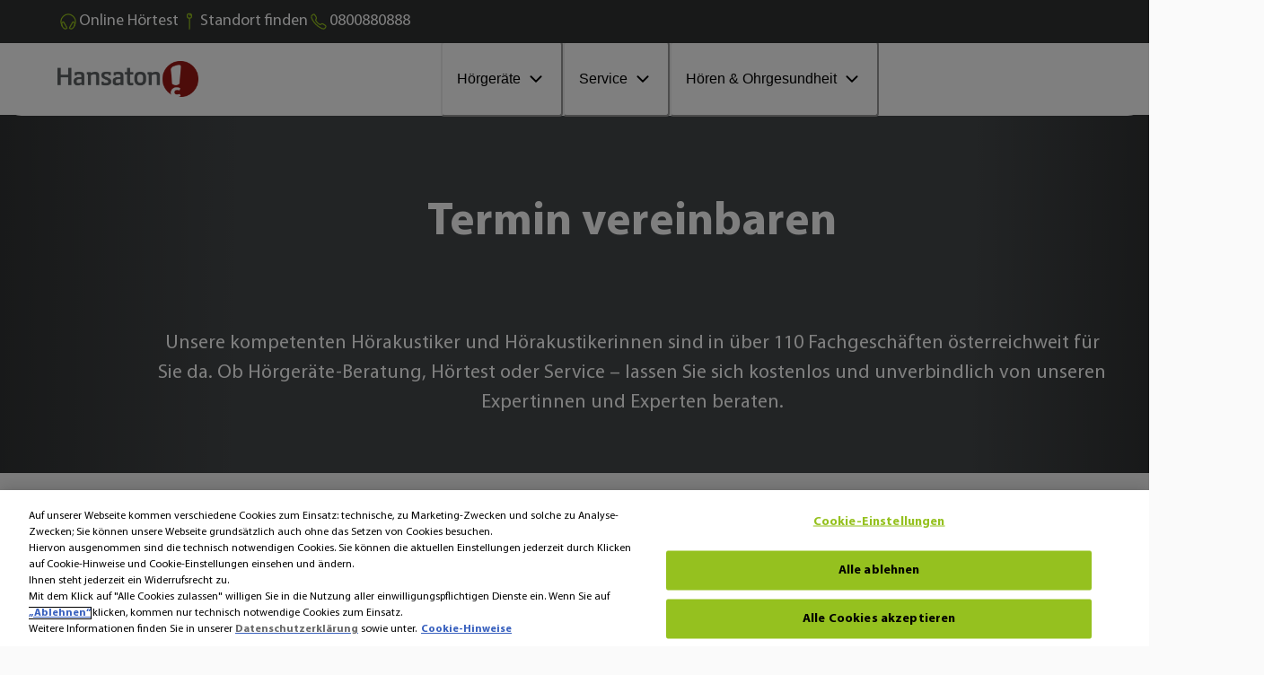

--- FILE ---
content_type: text/html; charset=utf-8
request_url: https://www.hansaton.at/terminvereinbarung-standorte/?store_id=AT430015/?utm_source=yext&utm_campaign=Y_AT_Hansaton_standorte_022022&utm_medium=product2&utm_content=button
body_size: 36562
content:
<!DOCTYPE html><html data-component="MyDocument" translate="no" lang="de"><head><meta charSet="utf-8"/><meta name="viewport" content="width=device-width"/><meta name="description" content="Sie möchten ein Hörgerät? In Ihrem gewählten Fachgeschäft? Hier können Sie kostenloseinen Termin vereinbaren. Ihr Fachgeschäft, dass Sie gewählt hatten ist unten bereits eingetragen."/><meta name="robots" content="index"/><title>Termin vereinbaren</title><link href="/images/layout/favicon/at/favicon.ico" rel="shortcut icon" sizes="any" type="image/x-icon"/><link rel="canonical" href="termin-standorte/"/><link rel="preload" href="https://eu-images.contentstack.com/v3/assets/blt7831180d775082fd/blt41162ded8e10f16f/67040518b154d02c67395f97/han_logo_rgb.png?branch=web_prod" as="image" fetchpriority="high"/><link rel="preload" href="https://eu-images.contentstack.com/v3/assets/blt7831180d775082fd/blt56f399a6915eac44/670523e26418a75864b3d27a/Bild.png?branch=web_prod" as="image" fetchpriority="high"/><meta name="next-head-count" content="9"/><link rel="preconnect" href="https://www.googletagmanager.com"/><link rel="preconnect" href="https://cdn.cookielaw.org"/><link rel="preconnect" href="https://eu-images.contentstack.com"/><link rel="dns-prefetch" href="https://www.googletagmanager.com"/><link rel="dns-prefetch" href="https://cdn.cookielaw.org"/><link rel="dns-prefetch" href="https://eu-images.contentstack.com"/><link rel="preload" as="script" href="https://cdn.cookielaw.org/consent/ae21900b-08ed-41c7-a0bc-afcaaca1aa36/OtAutoBlock.js" fetchPriority="high"/><script type="text/javascript" src="https://cdn.cookielaw.org/consent/ae21900b-08ed-41c7-a0bc-afcaaca1aa36/OtAutoBlock.js"></script><script id="6e7b71e5da2cd93b7c6998820f277058">window.schema_highlighter={accountId: "SonovaAG/HansatonAT", outputCache: true}</script><script async="" src="https://cdn.schemaapp.com/javascript/highlight.js"></script><script type="text/javascript" id="02bf3a6ca07a0d1c4cb2441338d78a19">
    document.addEventListener('DOMContentLoaded', function() {
        const observer = new MutationObserver(function(mutations) {
            mutations.forEach(function(mutation) {
                const linkElement = document.getElementById('Cookie Einstellungen_#');
                if (linkElement && !linkElement.dataset.listenerAdded) { // Check if listener has been added
                    linkElement.addEventListener('click', function(event) {
                        event.preventDefault();
                        const waitForOneTrust = setInterval(function() {
                            if (typeof OneTrust !== 'undefined' && OneTrust.ToggleInfoDisplay) {
                                clearInterval(waitForOneTrust); // Stop checking
                                OneTrust.ToggleInfoDisplay();
                            } else {
                                console.error('Waiting for OneTrust...');
                            }
                        }, 500);
                    });
                    linkElement.dataset.listenerAdded = 'true'; // Mark that the listener has been added
                }
            });
        });

        // Ensure the body exists before observing
        if (document.body) {
            observer.observe(document.body, { childList: true, subtree: true });
        } else {
            console.error('Document body not available for observing');
        }
    });
</script><script src="https://analytics.ahrefs.com/analytics.js" data-key="tKLjHvRAZ+T21M6TaKt/5A" async=""></script><script defer="" src="https://cdn.cookielaw.org/scripttemplates/otSDKStub.js" data-document-language="true" type="text/javascript" charSet="UTF-8" data-domain-script="ae21900b-08ed-41c7-a0bc-afcaaca1aa36"></script><script defer="" id="CONSENT_OPTANON" type="text/javascript">function OptanonWrapper() {}</script><link rel="preload" as="script" href="https://www.googletagmanager.com/gtm.js?id=GTM-P4WKFQ72" fetchPriority="high"/><script>(function(w,d,s,l,i){w[l]=w[l]||[];w[l].push({'gtm.start':
          new Date().getTime(),event:'gtm.js'});var f=d.getElementsByTagName(s)[0],
          j=d.createElement(s),dl=l!='dataLayer'?'&l='+l:'';j.async=true;j.src=
          'https://www.googletagmanager.com/gtm.js?id='+i+dl;f.parentNode.insertBefore(j,f);
      })(window,document,'script','dataLayer', 'GTM-P4WKFQ72');</script><link rel="preload" href="/_next/static/media/863d90f43b546cd0-s.p.woff2" as="font" type="font/woff2" crossorigin="anonymous" data-next-font="size-adjust"/><link rel="preload" href="/_next/static/media/ef5c2aaae86f3f8d-s.p.woff2" as="font" type="font/woff2" crossorigin="anonymous" data-next-font="size-adjust"/><link rel="preload" href="/_next/static/media/a8c7790c2457af32-s.p.woff2" as="font" type="font/woff2" crossorigin="anonymous" data-next-font="size-adjust"/><link rel="preload" href="/_next/static/media/5cbc1832ab4ec5c5-s.p.woff2" as="font" type="font/woff2" crossorigin="anonymous" data-next-font="size-adjust"/><link rel="preload" href="/_next/static/css/21844616673736ed.css" as="style"/><link rel="stylesheet" href="/_next/static/css/21844616673736ed.css" data-n-g=""/><link rel="preload" href="/_next/static/css/4c6e148f73a1d690.css" as="style"/><link rel="stylesheet" href="/_next/static/css/4c6e148f73a1d690.css" data-n-p=""/><link rel="preload" href="/_next/static/css/698889fc4fd504e9.css" as="style"/><link rel="stylesheet" href="/_next/static/css/698889fc4fd504e9.css"/><link rel="preload" href="/_next/static/css/b7bcc1f20ff944a2.css" as="style"/><link rel="stylesheet" href="/_next/static/css/b7bcc1f20ff944a2.css"/><noscript data-n-css=""></noscript><script defer="" nomodule="" src="/_next/static/chunks/polyfills-42372ed130431b0a.js"></script><script defer="" src="/_next/static/chunks/ae51ba48.28f48e04ba65ba23.js"></script><script defer="" src="/_next/static/chunks/0c428ae2.12d7a324cbfff6fb.js"></script><script defer="" src="/_next/static/chunks/5567.fa7625e474d16df9.js"></script><script defer="" src="/_next/static/chunks/vendor-datepicker.3a5cf51e5b49be6d.js"></script><script defer="" src="/_next/static/chunks/vendor-libphonenumberjs.c27d63935c45c0b0.js"></script><script defer="" src="/_next/static/chunks/5551.aee6f1c96899571b.js"></script><script defer="" src="/_next/static/chunks/5422.597f6d2b4f8c2f96.js"></script><script defer="" src="/_next/static/chunks/6250.3984dd4d1bb2a165.js"></script><script defer="" src="/_next/static/chunks/8112.af5fe039494b4fa0.js"></script><script defer="" src="/_next/static/chunks/9633.5746905cc77152a9.js"></script><script src="/_next/static/chunks/webpack-967c1e1a510fb2e3.js" defer=""></script><script src="/_next/static/chunks/framework-4365e368bbdb02a9.js" defer=""></script><script src="/_next/static/chunks/main-bb4ffd3b9ced8933.js" defer=""></script><script src="/_next/static/chunks/vendor-chakra-148ad759a077461f.js" defer=""></script><script src="/_next/static/chunks/vendor-lodash-e4e250108d16156c.js" defer=""></script><script src="/_next/static/chunks/vendor-framer-d5604cd41f13c630.js" defer=""></script><script src="/_next/static/chunks/pages/_app-bcc8d2907116aef9.js" defer=""></script><script src="/_next/static/chunks/vendor-date-fns-a113c049ffefb7c4.js" defer=""></script><script src="/_next/static/chunks/vendor-react-select-1af60497c75a34b9.js" defer=""></script><script src="/_next/static/chunks/vendor-apollo-5845221c69bb8bfa.js" defer=""></script><script src="/_next/static/chunks/4906-c05bcbb1adbbac36.js" defer=""></script><script src="/_next/static/chunks/9888-cc018146622263ca.js" defer=""></script><script src="/_next/static/chunks/1840-408e12c35b61f362.js" defer=""></script><script src="/_next/static/chunks/4116-326260a79d2e9c52.js" defer=""></script><script src="/_next/static/chunks/6099-7aef57d5cd56a7b8.js" defer=""></script><script src="/_next/static/chunks/2535-035fe700724c166f.js" defer=""></script><script src="/_next/static/chunks/550-f4b3e0bb02f4b8d5.js" defer=""></script><script src="/_next/static/chunks/1586-7bff4a0a3a313c21.js" defer=""></script><script src="/_next/static/chunks/pages/%5Bvariant%5D/%5B%5B...slug%5D%5D-4f799b598db53306.js" defer=""></script><script src="/_next/static/JR5dSZjyu4lDyzBAApDCB/_buildManifest.js" defer=""></script><script src="/_next/static/JR5dSZjyu4lDyzBAApDCB/_ssgManifest.js" defer=""></script></head><body style="overscroll-behavior:none"><noscript><iframe src="https://www.googletagmanager.com/ns.html?id=GTM-P4WKFQ72" height="0" width="0" style="display:none;visibility:hidden"></iframe></noscript><div id="__next"><style data-emotion="css-global sp3op1">:host,:root,[data-theme]{--chakra-ring-inset:var(--chakra-empty,/*!*/ /*!*/);--chakra-ring-offset-width:0px;--chakra-ring-offset-color:#fff;--chakra-ring-color:rgba(66, 153, 225, 0.6);--chakra-ring-offset-shadow:0 0 #0000;--chakra-ring-shadow:0 0 #0000;--chakra-space-x-reverse:0;--chakra-space-y-reverse:0;--chakra-colors-transparent:transparent;--chakra-colors-current:currentColor;--chakra-colors-black:#000000;--chakra-colors-white:#FFFFFF;--chakra-colors-whiteAlpha-50:rgba(255, 255, 255, 0.04);--chakra-colors-whiteAlpha-100:rgba(255, 255, 255, 0.06);--chakra-colors-whiteAlpha-200:rgba(255, 255, 255, 0.08);--chakra-colors-whiteAlpha-300:rgba(255, 255, 255, 0.16);--chakra-colors-whiteAlpha-400:rgba(255, 255, 255, 0.24);--chakra-colors-whiteAlpha-500:rgba(255, 255, 255, 0.36);--chakra-colors-whiteAlpha-600:rgba(255, 255, 255, 0.48);--chakra-colors-whiteAlpha-700:rgba(255, 255, 255, 0.64);--chakra-colors-whiteAlpha-800:rgba(255, 255, 255, 0.80);--chakra-colors-whiteAlpha-900:rgba(255, 255, 255, 0.92);--chakra-colors-blackAlpha-50:rgba(0, 0, 0, 0.04);--chakra-colors-blackAlpha-100:rgba(0, 0, 0, 0.06);--chakra-colors-blackAlpha-200:rgba(0, 0, 0, 0.08);--chakra-colors-blackAlpha-300:rgba(0, 0, 0, 0.16);--chakra-colors-blackAlpha-400:rgba(0, 0, 0, 0.24);--chakra-colors-blackAlpha-500:rgba(0, 0, 0, 0.36);--chakra-colors-blackAlpha-600:rgba(0, 0, 0, 0.48);--chakra-colors-blackAlpha-700:rgba(0, 0, 0, 0.64);--chakra-colors-blackAlpha-800:rgba(0, 0, 0, 0.80);--chakra-colors-blackAlpha-900:rgba(0, 0, 0, 0.92);--chakra-colors-gray-50:#F7FAFC;--chakra-colors-gray-100:#EDF2F7;--chakra-colors-gray-200:#E2E8F0;--chakra-colors-gray-300:#CBD5E0;--chakra-colors-gray-400:#A0AEC0;--chakra-colors-gray-500:#718096;--chakra-colors-gray-600:#4A5568;--chakra-colors-gray-700:#2D3748;--chakra-colors-gray-800:#1A202C;--chakra-colors-gray-900:#171923;--chakra-colors-red-50:#FFF5F5;--chakra-colors-red-100:#FED7D7;--chakra-colors-red-200:#FEB2B2;--chakra-colors-red-300:#FC8181;--chakra-colors-red-400:#F56565;--chakra-colors-red-500:#E53E3E;--chakra-colors-red-600:#C53030;--chakra-colors-red-700:#9B2C2C;--chakra-colors-red-800:#822727;--chakra-colors-red-900:#63171B;--chakra-colors-orange-50:#FFFAF0;--chakra-colors-orange-100:#FEEBC8;--chakra-colors-orange-200:#FBD38D;--chakra-colors-orange-300:#F6AD55;--chakra-colors-orange-400:#ED8936;--chakra-colors-orange-500:#DD6B20;--chakra-colors-orange-600:#C05621;--chakra-colors-orange-700:#9C4221;--chakra-colors-orange-800:#7B341E;--chakra-colors-orange-900:#652B19;--chakra-colors-yellow-50:#FFFFF0;--chakra-colors-yellow-100:#FEFCBF;--chakra-colors-yellow-200:#FAF089;--chakra-colors-yellow-300:#F6E05E;--chakra-colors-yellow-400:#ECC94B;--chakra-colors-yellow-500:#D69E2E;--chakra-colors-yellow-600:#B7791F;--chakra-colors-yellow-700:#975A16;--chakra-colors-yellow-800:#744210;--chakra-colors-yellow-900:#5F370E;--chakra-colors-green-50:#F0FFF4;--chakra-colors-green-100:#C6F6D5;--chakra-colors-green-200:#9AE6B4;--chakra-colors-green-300:#68D391;--chakra-colors-green-400:#48BB78;--chakra-colors-green-500:#38A169;--chakra-colors-green-600:#2F855A;--chakra-colors-green-700:#276749;--chakra-colors-green-800:#22543D;--chakra-colors-green-900:#1C4532;--chakra-colors-teal-50:#E6FFFA;--chakra-colors-teal-100:#B2F5EA;--chakra-colors-teal-200:#81E6D9;--chakra-colors-teal-300:#4FD1C5;--chakra-colors-teal-400:#38B2AC;--chakra-colors-teal-500:#319795;--chakra-colors-teal-600:#2C7A7B;--chakra-colors-teal-700:#285E61;--chakra-colors-teal-800:#234E52;--chakra-colors-teal-900:#1D4044;--chakra-colors-blue-50:#ebf8ff;--chakra-colors-blue-100:#bee3f8;--chakra-colors-blue-200:#90cdf4;--chakra-colors-blue-300:#63b3ed;--chakra-colors-blue-400:#4299e1;--chakra-colors-blue-500:#3182ce;--chakra-colors-blue-600:#2b6cb0;--chakra-colors-blue-700:#2c5282;--chakra-colors-blue-800:#2a4365;--chakra-colors-blue-900:#1A365D;--chakra-colors-cyan-50:#EDFDFD;--chakra-colors-cyan-100:#C4F1F9;--chakra-colors-cyan-200:#9DECF9;--chakra-colors-cyan-300:#76E4F7;--chakra-colors-cyan-400:#0BC5EA;--chakra-colors-cyan-500:#00B5D8;--chakra-colors-cyan-600:#00A3C4;--chakra-colors-cyan-700:#0987A0;--chakra-colors-cyan-800:#086F83;--chakra-colors-cyan-900:#065666;--chakra-colors-purple-50:#FAF5FF;--chakra-colors-purple-100:#E9D8FD;--chakra-colors-purple-200:#D6BCFA;--chakra-colors-purple-300:#B794F4;--chakra-colors-purple-400:#9F7AEA;--chakra-colors-purple-500:#805AD5;--chakra-colors-purple-600:#6B46C1;--chakra-colors-purple-700:#553C9A;--chakra-colors-purple-800:#44337A;--chakra-colors-purple-900:#322659;--chakra-colors-pink-50:#FFF5F7;--chakra-colors-pink-100:#FED7E2;--chakra-colors-pink-200:#FBB6CE;--chakra-colors-pink-300:#F687B3;--chakra-colors-pink-400:#ED64A6;--chakra-colors-pink-500:#D53F8C;--chakra-colors-pink-600:#B83280;--chakra-colors-pink-700:#97266D;--chakra-colors-pink-800:#702459;--chakra-colors-pink-900:#521B41;--chakra-colors-accent-primary-50:#faffed;--chakra-colors-accent-primary-100:#efffc4;--chakra-colors-accent-primary-200:#e4ff9b;--chakra-colors-accent-primary-300:#d9ff72;--chakra-colors-accent-primary-400:#cdff49;--chakra-colors-accent-primary-500:#b3e333;--chakra-colors-accent-primary-600:#95c11f;--chakra-colors-accent-primary-700:#789f0f;--chakra-colors-accent-primary-800:#5c7d04;--chakra-colors-accent-primary-900:#425b00;--chakra-colors-accent-secondary-50:#fefefe;--chakra-colors-accent-secondary-100:#eaeaea;--chakra-colors-accent-secondary-200:#d3d3d3;--chakra-colors-accent-secondary-300:#bdbdbd;--chakra-colors-accent-secondary-400:#a5a5a6;--chakra-colors-accent-secondary-500:#8c8e8f;--chakra-colors-accent-secondary-600:#737779;--chakra-colors-accent-secondary-700:#5c6062;--chakra-colors-accent-secondary-800:#45494b;--chakra-colors-accent-secondary-900:#303233;--chakra-colors-accent-tertiary-50:#ffeced;--chakra-colors-accent-tertiary-100:#ffc3c7;--chakra-colors-accent-tertiary-200:#ff9aa0;--chakra-colors-accent-tertiary-300:#ff626b;--chakra-colors-accent-tertiary-400:#ff4752;--chakra-colors-accent-tertiary-500:#e7343f;--chakra-colors-accent-tertiary-600:#c5222c;--chakra-colors-accent-tertiary-700:#a3131c;--chakra-colors-accent-tertiary-800:#81080f;--chakra-colors-accent-tertiary-900:#5f0107;--chakra-colors-status-info:#00ace9;--chakra-colors-status-warning:#f78e1e;--chakra-colors-status-success:#95c11f;--chakra-colors-status-error:#e4003e;--chakra-colors-text-accent:#ffffff;--chakra-colors-text-base:#000000;--chakra-colors-text-caption:#414043;--chakra-colors-text-offsetHero:#ffffff;--chakra-colors-text-stepper:#BEBDBC;--chakra-colors-text-calendar:#ffffff;--chakra-colors-text-banner:#000000;--chakra-colors-text-helpCard:#ffffff;--chakra-colors-background-base:#fafafa;--chakra-colors-background-highlight:#e6e6e6;--chakra-colors-background-light:#bebdbc;--chakra-colors-background-lighter:#dededd;--chakra-colors-background-hover:#f1f1f1;--chakra-colors-background-banner:#e8e8e7;--chakra-colors-background-video:rgba(64, 64, 64, 0.64);--chakra-colors-background-overlay:rgba(20, 20, 20, 0.9);--chakra-colors-background-stepper-default:#303233;--chakra-colors-background-stepper-active:#FFFFFF;--chakra-colors-background-stepper-completed:#b3e333;--chakra-colors-cards-border:transparent;--chakra-colors-cards-element:#DE801B;--chakra-colors-cards-ecosystem-background:#45494b;--chakra-colors-cards-ecosystem-border:#45494b;--chakra-colors-cards-ecosystem-text:#ffffff;--chakra-colors-cards-ecosystem-lightLink:#5c7d04;--chakra-colors-cards-ecosystem-lightLinkHover:#95c11f;--chakra-colors-cards-ecosystem-darkLink:#b3e333;--chakra-colors-cards-ecosystem-darkLinkHover:#cdff49;--chakra-colors-cards-testimonial-background:#45494b;--chakra-colors-cards-testimonial-text:#ffffff;--chakra-colors-cards-testimonial-caption:#ffffff;--chakra-colors-cards-quote:#ffffff;--chakra-colors-cards-badge:#ffffff;--chakra-colors-cards-contactUs-background:#D0DCE380;--chakra-colors-cards-contactUs-border:#D0DCE3;--chakra-colors-cards-contactUs-availability:#707070;--chakra-colors-cards-hearingSimulator-background:#ffffff;--chakra-colors-cards-hearingSimulator-border:#dedede;--chakra-colors-cards-hearingSimulator-heading:#000000;--chakra-colors-cards-hearingSimulator-notice:#6D6E71;--chakra-colors-accordion-background:rgba(239, 255, 192, 0.6);--chakra-colors-accordion-expandedBackground:#efffc4;--chakra-colors-accordion-separatingLine:#b3e333;--chakra-colors-accordion-svgColor:#000000;--chakra-colors-view360-sliderBar:#DEDEDD;--chakra-colors-icon-color:#95C11F;--chakra-colors-button-default-background:#95c11f;--chakra-colors-button-default-baseColor:#000000;--chakra-colors-button-default-primaryColor:#000000;--chakra-colors-button-default-outline:#95c11f;--chakra-colors-button-default-outlineColor:#000000;--chakra-colors-button-default-outlineDark:#95c11f;--chakra-colors-button-default-outlineColorDark:#FFFFFF;--chakra-colors-button-default-square:#95c11f;--chakra-colors-button-default-squareBackground:#95c11f;--chakra-colors-button-default-videoButton:#95c11f;--chakra-colors-button-default-videoButtonIcon:#000000;--chakra-colors-button-default-outlineColorTertiary:#000000;--chakra-colors-button-default-outlineColorIcon:#5C7D04;--chakra-colors-button-default-outlineColorIconDark:#B3E333;--chakra-colors-button-default-tertiaryText:#FFFFFF;--chakra-colors-button-default-backgroundDark:#95C11F;--chakra-colors-button-default-primaryColorDark:#000000;--chakra-colors-button-default-color:#000000;--chakra-colors-button-hover-background:#cdff49;--chakra-colors-button-hover-backgroundDark:#cdff49;--chakra-colors-button-hover-outline:#cdff49;--chakra-colors-button-hover-outlineTertiary:#cdff49;--chakra-colors-button-hover-outlineColor:#000000;--chakra-colors-button-hover-outlineDark:#cdff49;--chakra-colors-button-hover-outlineColorDark:#FFFFFF;--chakra-colors-button-hover-navLink:#95c11f;--chakra-colors-button-hover-textColor:#000000;--chakra-colors-button-focus-background:#b3e333;--chakra-colors-button-focus-outline:#b3e333;--chakra-colors-button-focus-outlineColor:#000000;--chakra-colors-button-focus-outlineDark:#b3e333;--chakra-colors-button-focus-outlineColorDark:#FFFFFF;--chakra-colors-button-focus-outlineText:#000000;--chakra-colors-button-focus-borderFocused:#B3E333;--chakra-colors-button-focus-textColor:#000000;--chakra-colors-button-pressed-background:#789f0f;--chakra-colors-button-pressed-color:#000000;--chakra-colors-button-pressed-primaryColor:#000000;--chakra-colors-button-pressed-outline:#789f0f;--chakra-colors-button-pressed-outlineTertiary:#789f0f;--chakra-colors-button-pressed-outlineColor:#000000;--chakra-colors-button-pressed-outlineDark:#789f0f;--chakra-colors-button-pressed-outlineColorDark:#FFFFFF;--chakra-colors-button-pressed-borderPressed:#789F0F;--chakra-colors-button-pressed-textColor:#000000;--chakra-colors-button-disabled-background:#dedede;--chakra-colors-button-disabled-color:rgba(0, 0, 0, 0.6);--chakra-colors-button-accent-background:#95c11f;--chakra-colors-button-accent-color:#ffffff;--chakra-colors-neutral-grey:#707070;--chakra-colors-neutral-darkGray:#5c6062;--chakra-colors-neutral-white:#ffffff;--chakra-colors-neutral-black:#000000;--chakra-colors-neutral-logoTypo:#6d6e71;--chakra-colors-neutral-lightGrey:#c1c1c1;--chakra-colors-neutral-lighterGrey:#EFEFEE;--chakra-colors-neutral-lightBlack:#404040;--chakra-colors-neutral-cardText:#404040;--chakra-colors-neutral-copyright:#ffffff;--chakra-colors-heading-h1:#000000;--chakra-colors-heading-h2:#000000;--chakra-colors-heading-h3:#000000;--chakra-colors-heading-h4:#000000;--chakra-colors-heading-h5:#000000;--chakra-colors-alpha-dark-50:#0000000C;--chakra-colors-alpha-dark-100:#00000019;--chakra-colors-alpha-dark-200:#00000033;--chakra-colors-alpha-dark-300:#0000004C;--chakra-colors-alpha-dark-400:#00000066;--chakra-colors-alpha-dark-500:#0000007F;--chakra-colors-alpha-dark-600:#00000099;--chakra-colors-alpha-dark-700:#000000B2;--chakra-colors-alpha-dark-800:#000000CC;--chakra-colors-alpha-dark-900:#000000E5;--chakra-colors-alpha-light-50:#FFFFFF0C;--chakra-colors-alpha-light-100:#FFFFFF19;--chakra-colors-alpha-light-200:#FFFFFF33;--chakra-colors-alpha-light-300:#FFFFFF4C;--chakra-colors-alpha-light-400:#FFFFFF66;--chakra-colors-alpha-light-500:#FFFFFF7F;--chakra-colors-alpha-light-600:#FFFFFF99;--chakra-colors-alpha-light-700:#FFFFFFB2;--chakra-colors-alpha-light-800:#FFFFFFCC;--chakra-colors-alpha-light-900:#FFFFFFE5;--chakra-colors-gradient-primary:linear-gradient(90deg, #95C11F 5.8%, #C7D300 100%);--chakra-colors-gradient-secondary:linear-gradient(90deg, #F78E1E 5.8%, #FFED00 100%);--chakra-colors-gradient-tertiary:linear-gradient(90deg, #5C6062 5.8%, #999D9F 100%);--chakra-colors-gradient-mobileNavigation:linear-gradient(90deg, rgba(149,193,31,1) 0%, rgba(199,211,0,1) 16%);--chakra-colors-gradient-carouselShadowLeft:linear-gradient(267.79deg, rgba(250, 250, 250, 0) 1.52%, #FAFAFA 97.83%);--chakra-colors-gradient-carouselShadowRight:linear-gradient(267.79deg, #FAFAFA 1.52%, rgba(250, 250, 250, 0) 97.83%);--chakra-colors-gradient-fullImageBanner:linear-gradient(90.05deg, #D9D9D9 20.04%, rgba(217, 217, 217, 0) 51.57%);--chakra-colors-gradient-fullImageBannerMobile:linear-gradient(0deg, rgba(218, 218, 218, 0.82), rgba(218, 218, 218, 0.82));--chakra-colors-gradient-helpCard:linear-gradient(0.02deg, #303233 -11.18%, #45494b 35.48%, rgba(0, 29, 44, 0) 108.6%);--chakra-colors-gradient-helpCardMobile:linear-gradient(0.02deg, #303233 -11.18%, #45494b 35.48%, rgba(0, 29, 44, 0) 108.6%);--chakra-colors-gradient-hero:linear-gradient(352.34deg, #8c8e8f, rgba(0, 65, 97, 0) 29.85%),linear-gradient(88.03deg, #303233 2.94%, #45494b 33.54%, rgba(0, 57, 81, 0) 86.46%);--chakra-colors-gradient-heroOffsetImage:linear-gradient(90.9deg, #303233 -0.52%, #45494b 32.52%, #45494b 67.13%, #303233 100.17%);--chakra-colors-gradient-heroOffsetImageMobile:linear-gradient(90.9deg, #303233 -0.52%, #45494b 32.52%, #45494b 67.13%, #303233 100.17%);--chakra-colors-gradient-heroSmall:linear-gradient(0.03deg, #45494b 9.04%, rgba(0, 29, 44, 0.2) 105.14%);--chakra-colors-gradient-heroGray:linear-gradient(180deg, rgba(0, 0, 0, 0.45) 10.27%, rgba(0, 0, 0, 0.05) 57.59%);--chakra-colors-gradient-heroMobile:linear-gradient(0.14deg, #303233 32.81%, rgba(0, 29, 44, 0) 108.49%);--chakra-colors-gradient-megaMenu:linear-gradient(360deg, #FFFFFF 30%, rgba(255, 255, 255, 0) 50%);--chakra-colors-gradient-herospace:linear-gradient(90.9deg, #303233 -0.52%, #45494b 21.51%, #45494b 83.92%, #303233 100.17%);--chakra-colors-gradient-stepsGridBanner:linear-gradient(180deg, rgba(0, 100, 149, 0) 37.67%, #45494b 88.37%),linear-gradient(0deg, rgba(140, 142, 143, 1), rgba(140, 142, 143, 0.65));--chakra-colors-gradient-progressBar:linear-gradient(90deg, #303233 0%, #999d9f 100%);--chakra-colors-gradient-courtesyGradient:linear-gradient(352.34deg, #8c8e8f, rgba(0, 65, 97, 0) 29.85%),linear-gradient(88.03deg, #303233 2.94%, #45494b 33.54%, rgba(0, 57, 81, 0) 86.46%);--chakra-colors-gradient-courtesy:linear-gradient(91deg, #303233 -0.52%, #45494b 21.51%, #45494b 83.92%, #303233 100.17%);--chakra-colors-gradient-maintenance:linear-gradient(90.9deg, #303233 -0.52%, #45494b 21.51%, #45494b 83.92%, #303233 100.17%);--chakra-colors-gradient-feeCard:linear-gradient(90.9deg, #303233 -0.52%, #45494b 32.52%, #45494b 67.13%, #303233 100.17%);--chakra-colors-gradient-stepper:linear-gradient(90.9deg, #303233 -0.52%, #45494b 21.51%, #45494b 83.92%, #303233 100.17%);--chakra-borders-none:0;--chakra-borders-1px:1px solid;--chakra-borders-2px:2px solid;--chakra-borders-4px:4px solid;--chakra-borders-8px:8px solid;--chakra-fonts-heading:'__myriad_2ba50f','__myriad_Fallback_2ba50f';--chakra-fonts-body:'__myriad_2ba50f','__myriad_Fallback_2ba50f';--chakra-fonts-mono:SFMono-Regular,Menlo,Monaco,Consolas,"Liberation Mono","Courier New",monospace;--chakra-fontSizes-1:0.1rem;--chakra-fontSizes-2:0.2rem;--chakra-fontSizes-3:0.30000000000000004rem;--chakra-fontSizes-4:0.4rem;--chakra-fontSizes-5:0.5rem;--chakra-fontSizes-6:0.6000000000000001rem;--chakra-fontSizes-7:0.7000000000000001rem;--chakra-fontSizes-8:0.8rem;--chakra-fontSizes-9:0.9rem;--chakra-fontSizes-10:1rem;--chakra-fontSizes-11:1.1rem;--chakra-fontSizes-12:1.2000000000000002rem;--chakra-fontSizes-13:1.3rem;--chakra-fontSizes-14:1.4000000000000001rem;--chakra-fontSizes-15:1.5rem;--chakra-fontSizes-16:1.6rem;--chakra-fontSizes-17:1.7000000000000002rem;--chakra-fontSizes-18:1.8rem;--chakra-fontSizes-19:1.9000000000000001rem;--chakra-fontSizes-20:2rem;--chakra-fontSizes-21:2.1rem;--chakra-fontSizes-22:2.2rem;--chakra-fontSizes-23:2.3000000000000003rem;--chakra-fontSizes-24:2.4000000000000004rem;--chakra-fontSizes-25:2.5rem;--chakra-fontSizes-26:2.6rem;--chakra-fontSizes-27:2.7rem;--chakra-fontSizes-28:2.8000000000000003rem;--chakra-fontSizes-29:2.9000000000000004rem;--chakra-fontSizes-30:3rem;--chakra-fontSizes-31:3.1rem;--chakra-fontSizes-32:3.2rem;--chakra-fontSizes-33:3.3000000000000003rem;--chakra-fontSizes-34:3.4000000000000004rem;--chakra-fontSizes-35:3.5rem;--chakra-fontSizes-36:3.6rem;--chakra-fontSizes-37:3.7rem;--chakra-fontSizes-38:3.8000000000000003rem;--chakra-fontSizes-39:3.9000000000000004rem;--chakra-fontSizes-40:4rem;--chakra-fontSizes-41:4.1000000000000005rem;--chakra-fontSizes-42:4.2rem;--chakra-fontSizes-43:4.3rem;--chakra-fontSizes-44:4.4rem;--chakra-fontSizes-45:4.5rem;--chakra-fontSizes-46:4.6000000000000005rem;--chakra-fontSizes-47:4.7rem;--chakra-fontSizes-48:4.800000000000001rem;--chakra-fontSizes-49:4.9rem;--chakra-fontSizes-50:5rem;--chakra-fontSizes-51:5.1000000000000005rem;--chakra-fontSizes-52:5.2rem;--chakra-fontSizes-53:5.300000000000001rem;--chakra-fontSizes-54:5.4rem;--chakra-fontSizes-55:5.5rem;--chakra-fontSizes-56:5.6000000000000005rem;--chakra-fontSizes-57:5.7rem;--chakra-fontSizes-58:5.800000000000001rem;--chakra-fontSizes-59:5.9rem;--chakra-fontSizes-60:6rem;--chakra-fontSizes-61:6.1000000000000005rem;--chakra-fontSizes-62:6.2rem;--chakra-fontSizes-63:6.300000000000001rem;--chakra-fontSizes-64:6.4rem;--chakra-fontSizes-65:6.5rem;--chakra-fontSizes-66:6.6000000000000005rem;--chakra-fontSizes-67:6.7rem;--chakra-fontSizes-68:6.800000000000001rem;--chakra-fontSizes-69:6.9rem;--chakra-fontSizes-70:7rem;--chakra-fontSizes-71:7.1000000000000005rem;--chakra-fontSizes-72:7.2rem;--chakra-fontSizes-73:7.300000000000001rem;--chakra-fontSizes-74:7.4rem;--chakra-fontSizes-75:7.5rem;--chakra-fontSizes-76:7.6000000000000005rem;--chakra-fontSizes-77:7.7rem;--chakra-fontSizes-78:7.800000000000001rem;--chakra-fontSizes-79:7.9rem;--chakra-fontSizes-80:8rem;--chakra-fontSizes-81:8.1rem;--chakra-fontSizes-82:8.200000000000001rem;--chakra-fontSizes-83:8.3rem;--chakra-fontSizes-84:8.4rem;--chakra-fontSizes-85:8.5rem;--chakra-fontSizes-86:8.6rem;--chakra-fontSizes-87:8.700000000000001rem;--chakra-fontSizes-88:8.8rem;--chakra-fontSizes-89:8.9rem;--chakra-fontSizes-90:9rem;--chakra-fontSizes-91:9.1rem;--chakra-fontSizes-92:9.200000000000001rem;--chakra-fontSizes-93:9.3rem;--chakra-fontSizes-94:9.4rem;--chakra-fontSizes-95:9.5rem;--chakra-fontSizes-96:9.600000000000001rem;--chakra-fontSizes-97:9.700000000000001rem;--chakra-fontSizes-98:9.8rem;--chakra-fontSizes-99:9.9rem;--chakra-fontSizes-100:10rem;--chakra-fontSizes-101:10.100000000000001rem;--chakra-fontSizes-102:10.200000000000001rem;--chakra-fontSizes-103:10.3rem;--chakra-fontSizes-104:10.4rem;--chakra-fontSizes-105:10.5rem;--chakra-fontSizes-106:10.600000000000001rem;--chakra-fontSizes-107:10.700000000000001rem;--chakra-fontSizes-108:10.8rem;--chakra-fontSizes-109:10.9rem;--chakra-fontSizes-110:11rem;--chakra-fontSizes-111:11.100000000000001rem;--chakra-fontSizes-112:11.200000000000001rem;--chakra-fontSizes-113:11.3rem;--chakra-fontSizes-114:11.4rem;--chakra-fontSizes-115:11.5rem;--chakra-fontSizes-116:11.600000000000001rem;--chakra-fontSizes-117:11.700000000000001rem;--chakra-fontSizes-118:11.8rem;--chakra-fontSizes-119:11.9rem;--chakra-fontSizes-120:12rem;--chakra-fontSizes-121:12.100000000000001rem;--chakra-fontSizes-122:12.200000000000001rem;--chakra-fontSizes-123:12.3rem;--chakra-fontSizes-124:12.4rem;--chakra-fontSizes-125:12.5rem;--chakra-fontSizes-126:12.600000000000001rem;--chakra-fontSizes-127:12.700000000000001rem;--chakra-fontSizes-128:12.8rem;--chakra-fontSizes-129:12.9rem;--chakra-fontSizes-130:13rem;--chakra-fontSizes-131:13.100000000000001rem;--chakra-fontSizes-132:13.200000000000001rem;--chakra-fontSizes-133:13.3rem;--chakra-fontSizes-134:13.4rem;--chakra-fontSizes-135:13.5rem;--chakra-fontSizes-136:13.600000000000001rem;--chakra-fontSizes-137:13.700000000000001rem;--chakra-fontSizes-138:13.8rem;--chakra-fontSizes-139:13.9rem;--chakra-fontSizes-140:14rem;--chakra-fontSizes-141:14.100000000000001rem;--chakra-fontSizes-142:14.200000000000001rem;--chakra-fontSizes-143:14.3rem;--chakra-fontSizes-144:14.4rem;--chakra-fontSizes-145:14.5rem;--chakra-fontSizes-146:14.600000000000001rem;--chakra-fontSizes-147:14.700000000000001rem;--chakra-fontSizes-148:14.8rem;--chakra-fontSizes-149:14.9rem;--chakra-fontSizes-150:15rem;--chakra-fontSizes-151:15.100000000000001rem;--chakra-fontSizes-152:15.200000000000001rem;--chakra-fontSizes-153:15.3rem;--chakra-fontSizes-154:15.4rem;--chakra-fontSizes-155:15.5rem;--chakra-fontSizes-156:15.600000000000001rem;--chakra-fontSizes-157:15.700000000000001rem;--chakra-fontSizes-158:15.8rem;--chakra-fontSizes-159:15.9rem;--chakra-fontSizes-160:16rem;--chakra-fontSizes-3xs:0.45rem;--chakra-fontSizes-2xs:0.625rem;--chakra-fontSizes-xs:0.75rem;--chakra-fontSizes-sm:12px;--chakra-fontSizes-md:1rem;--chakra-fontSizes-lg:1.125rem;--chakra-fontSizes-xl:1.25rem;--chakra-fontSizes-2xl:1.5rem;--chakra-fontSizes-3xl:1.875rem;--chakra-fontSizes-4xl:2.25rem;--chakra-fontSizes-5xl:3rem;--chakra-fontSizes-6xl:3.75rem;--chakra-fontSizes-7xl:4.5rem;--chakra-fontSizes-8xl:6rem;--chakra-fontSizes-9xl:8rem;--chakra-fontWeights-hairline:100;--chakra-fontWeights-thin:200;--chakra-fontWeights-light:300;--chakra-fontWeights-normal:400;--chakra-fontWeights-medium:500;--chakra-fontWeights-semibold:500;--chakra-fontWeights-bold:700;--chakra-fontWeights-extrabold:800;--chakra-fontWeights-black:900;--chakra-fontWeights-regular:400;--chakra-letterSpacings-tighter:-0.05em;--chakra-letterSpacings-tight:-0.025em;--chakra-letterSpacings-normal:0;--chakra-letterSpacings-wide:0.025em;--chakra-letterSpacings-wider:0.05em;--chakra-letterSpacings-widest:0.1em;--chakra-lineHeights-1:0.1rem;--chakra-lineHeights-2:0.2rem;--chakra-lineHeights-3:0.30000000000000004rem;--chakra-lineHeights-4:0.4rem;--chakra-lineHeights-5:0.5rem;--chakra-lineHeights-6:0.6000000000000001rem;--chakra-lineHeights-7:0.7000000000000001rem;--chakra-lineHeights-8:0.8rem;--chakra-lineHeights-9:0.9rem;--chakra-lineHeights-10:1rem;--chakra-lineHeights-11:1.1rem;--chakra-lineHeights-12:1.2000000000000002rem;--chakra-lineHeights-13:1.3rem;--chakra-lineHeights-14:1.4000000000000001rem;--chakra-lineHeights-15:1.5rem;--chakra-lineHeights-16:1.6rem;--chakra-lineHeights-17:1.7000000000000002rem;--chakra-lineHeights-18:1.8rem;--chakra-lineHeights-19:1.9000000000000001rem;--chakra-lineHeights-20:2rem;--chakra-lineHeights-21:2.1rem;--chakra-lineHeights-22:2.2rem;--chakra-lineHeights-23:2.3000000000000003rem;--chakra-lineHeights-24:2.4000000000000004rem;--chakra-lineHeights-25:2.5rem;--chakra-lineHeights-26:2.6rem;--chakra-lineHeights-27:2.7rem;--chakra-lineHeights-28:2.8000000000000003rem;--chakra-lineHeights-29:2.9000000000000004rem;--chakra-lineHeights-30:3rem;--chakra-lineHeights-31:3.1rem;--chakra-lineHeights-32:3.2rem;--chakra-lineHeights-33:3.3000000000000003rem;--chakra-lineHeights-34:3.4000000000000004rem;--chakra-lineHeights-35:3.5rem;--chakra-lineHeights-36:3.6rem;--chakra-lineHeights-37:3.7rem;--chakra-lineHeights-38:3.8000000000000003rem;--chakra-lineHeights-39:3.9000000000000004rem;--chakra-lineHeights-40:4rem;--chakra-lineHeights-41:4.1000000000000005rem;--chakra-lineHeights-42:4.2rem;--chakra-lineHeights-43:4.3rem;--chakra-lineHeights-44:4.4rem;--chakra-lineHeights-45:4.5rem;--chakra-lineHeights-46:4.6000000000000005rem;--chakra-lineHeights-47:4.7rem;--chakra-lineHeights-48:4.800000000000001rem;--chakra-lineHeights-49:4.9rem;--chakra-lineHeights-50:5rem;--chakra-lineHeights-51:5.1000000000000005rem;--chakra-lineHeights-52:5.2rem;--chakra-lineHeights-53:5.300000000000001rem;--chakra-lineHeights-54:5.4rem;--chakra-lineHeights-55:5.5rem;--chakra-lineHeights-56:5.6000000000000005rem;--chakra-lineHeights-57:5.7rem;--chakra-lineHeights-58:5.800000000000001rem;--chakra-lineHeights-59:5.9rem;--chakra-lineHeights-60:6rem;--chakra-lineHeights-61:6.1000000000000005rem;--chakra-lineHeights-62:6.2rem;--chakra-lineHeights-63:6.300000000000001rem;--chakra-lineHeights-64:6.4rem;--chakra-lineHeights-65:6.5rem;--chakra-lineHeights-66:6.6000000000000005rem;--chakra-lineHeights-67:6.7rem;--chakra-lineHeights-68:6.800000000000001rem;--chakra-lineHeights-69:6.9rem;--chakra-lineHeights-70:7rem;--chakra-lineHeights-71:7.1000000000000005rem;--chakra-lineHeights-72:7.2rem;--chakra-lineHeights-73:7.300000000000001rem;--chakra-lineHeights-74:7.4rem;--chakra-lineHeights-75:7.5rem;--chakra-lineHeights-76:7.6000000000000005rem;--chakra-lineHeights-77:7.7rem;--chakra-lineHeights-78:7.800000000000001rem;--chakra-lineHeights-79:7.9rem;--chakra-lineHeights-80:8rem;--chakra-lineHeights-81:8.1rem;--chakra-lineHeights-82:8.200000000000001rem;--chakra-lineHeights-83:8.3rem;--chakra-lineHeights-84:8.4rem;--chakra-lineHeights-85:8.5rem;--chakra-lineHeights-86:8.6rem;--chakra-lineHeights-87:8.700000000000001rem;--chakra-lineHeights-88:8.8rem;--chakra-lineHeights-89:8.9rem;--chakra-lineHeights-90:9rem;--chakra-lineHeights-91:9.1rem;--chakra-lineHeights-92:9.200000000000001rem;--chakra-lineHeights-93:9.3rem;--chakra-lineHeights-94:9.4rem;--chakra-lineHeights-95:9.5rem;--chakra-lineHeights-96:9.600000000000001rem;--chakra-lineHeights-97:9.700000000000001rem;--chakra-lineHeights-98:9.8rem;--chakra-lineHeights-99:9.9rem;--chakra-lineHeights-100:10rem;--chakra-lineHeights-101:10.100000000000001rem;--chakra-lineHeights-102:10.200000000000001rem;--chakra-lineHeights-103:10.3rem;--chakra-lineHeights-104:10.4rem;--chakra-lineHeights-105:10.5rem;--chakra-lineHeights-106:10.600000000000001rem;--chakra-lineHeights-107:10.700000000000001rem;--chakra-lineHeights-108:10.8rem;--chakra-lineHeights-109:10.9rem;--chakra-lineHeights-110:11rem;--chakra-lineHeights-111:11.100000000000001rem;--chakra-lineHeights-112:11.200000000000001rem;--chakra-lineHeights-113:11.3rem;--chakra-lineHeights-114:11.4rem;--chakra-lineHeights-115:11.5rem;--chakra-lineHeights-116:11.600000000000001rem;--chakra-lineHeights-117:11.700000000000001rem;--chakra-lineHeights-118:11.8rem;--chakra-lineHeights-119:11.9rem;--chakra-lineHeights-120:12rem;--chakra-lineHeights-121:12.100000000000001rem;--chakra-lineHeights-122:12.200000000000001rem;--chakra-lineHeights-123:12.3rem;--chakra-lineHeights-124:12.4rem;--chakra-lineHeights-125:12.5rem;--chakra-lineHeights-126:12.600000000000001rem;--chakra-lineHeights-127:12.700000000000001rem;--chakra-lineHeights-128:12.8rem;--chakra-lineHeights-129:12.9rem;--chakra-lineHeights-130:13rem;--chakra-lineHeights-131:13.100000000000001rem;--chakra-lineHeights-132:13.200000000000001rem;--chakra-lineHeights-133:13.3rem;--chakra-lineHeights-134:13.4rem;--chakra-lineHeights-135:13.5rem;--chakra-lineHeights-136:13.600000000000001rem;--chakra-lineHeights-137:13.700000000000001rem;--chakra-lineHeights-138:13.8rem;--chakra-lineHeights-139:13.9rem;--chakra-lineHeights-140:14rem;--chakra-lineHeights-141:14.100000000000001rem;--chakra-lineHeights-142:14.200000000000001rem;--chakra-lineHeights-143:14.3rem;--chakra-lineHeights-144:14.4rem;--chakra-lineHeights-145:14.5rem;--chakra-lineHeights-146:14.600000000000001rem;--chakra-lineHeights-147:14.700000000000001rem;--chakra-lineHeights-148:14.8rem;--chakra-lineHeights-149:14.9rem;--chakra-lineHeights-150:15rem;--chakra-lineHeights-151:15.100000000000001rem;--chakra-lineHeights-152:15.200000000000001rem;--chakra-lineHeights-153:15.3rem;--chakra-lineHeights-154:15.4rem;--chakra-lineHeights-155:15.5rem;--chakra-lineHeights-156:15.600000000000001rem;--chakra-lineHeights-157:15.700000000000001rem;--chakra-lineHeights-158:15.8rem;--chakra-lineHeights-159:15.9rem;--chakra-lineHeights-160:16rem;--chakra-lineHeights-normal:normal;--chakra-lineHeights-none:1;--chakra-lineHeights-shorter:1.25;--chakra-lineHeights-short:1.375;--chakra-lineHeights-base:1.5;--chakra-lineHeights-tall:1.625;--chakra-lineHeights-taller:2;--chakra-lineHeights-sm:12px;--chakra-radii-none:0;--chakra-radii-sm:2px;--chakra-radii-base:16px;--chakra-radii-md:4px;--chakra-radii-lg:24px;--chakra-radii-xl:32px;--chakra-radii-2xl:1rem;--chakra-radii-3xl:1.5rem;--chakra-radii-full:9999px;--chakra-radii-unset:unset;--chakra-radii-round:50%;--chakra-space-1:0.1rem;--chakra-space-2:0.2rem;--chakra-space-3:0.30000000000000004rem;--chakra-space-4:0.4rem;--chakra-space-5:0.5rem;--chakra-space-6:0.6000000000000001rem;--chakra-space-7:0.7000000000000001rem;--chakra-space-8:0.8rem;--chakra-space-9:0.9rem;--chakra-space-10:1rem;--chakra-space-11:1.1rem;--chakra-space-12:1.2000000000000002rem;--chakra-space-13:1.3rem;--chakra-space-14:1.4000000000000001rem;--chakra-space-15:1.5rem;--chakra-space-16:1.6rem;--chakra-space-17:1.7000000000000002rem;--chakra-space-18:1.8rem;--chakra-space-19:1.9000000000000001rem;--chakra-space-20:2rem;--chakra-space-21:2.1rem;--chakra-space-22:2.2rem;--chakra-space-23:2.3000000000000003rem;--chakra-space-24:2.4000000000000004rem;--chakra-space-25:2.5rem;--chakra-space-26:2.6rem;--chakra-space-27:2.7rem;--chakra-space-28:2.8000000000000003rem;--chakra-space-29:2.9000000000000004rem;--chakra-space-30:3rem;--chakra-space-31:3.1rem;--chakra-space-32:3.2rem;--chakra-space-33:3.3000000000000003rem;--chakra-space-34:3.4000000000000004rem;--chakra-space-35:3.5rem;--chakra-space-36:3.6rem;--chakra-space-37:3.7rem;--chakra-space-38:3.8000000000000003rem;--chakra-space-39:3.9000000000000004rem;--chakra-space-40:4rem;--chakra-space-41:4.1000000000000005rem;--chakra-space-42:4.2rem;--chakra-space-43:4.3rem;--chakra-space-44:4.4rem;--chakra-space-45:4.5rem;--chakra-space-46:4.6000000000000005rem;--chakra-space-47:4.7rem;--chakra-space-48:4.800000000000001rem;--chakra-space-49:4.9rem;--chakra-space-50:5rem;--chakra-space-51:5.1000000000000005rem;--chakra-space-52:5.2rem;--chakra-space-53:5.300000000000001rem;--chakra-space-54:5.4rem;--chakra-space-55:5.5rem;--chakra-space-56:5.6000000000000005rem;--chakra-space-57:5.7rem;--chakra-space-58:5.800000000000001rem;--chakra-space-59:5.9rem;--chakra-space-60:6rem;--chakra-space-61:6.1000000000000005rem;--chakra-space-62:6.2rem;--chakra-space-63:6.300000000000001rem;--chakra-space-64:6.4rem;--chakra-space-65:6.5rem;--chakra-space-66:6.6000000000000005rem;--chakra-space-67:6.7rem;--chakra-space-68:6.800000000000001rem;--chakra-space-69:6.9rem;--chakra-space-70:7rem;--chakra-space-71:7.1000000000000005rem;--chakra-space-72:7.2rem;--chakra-space-73:7.300000000000001rem;--chakra-space-74:7.4rem;--chakra-space-75:7.5rem;--chakra-space-76:7.6000000000000005rem;--chakra-space-77:7.7rem;--chakra-space-78:7.800000000000001rem;--chakra-space-79:7.9rem;--chakra-space-80:8rem;--chakra-space-81:8.1rem;--chakra-space-82:8.200000000000001rem;--chakra-space-83:8.3rem;--chakra-space-84:8.4rem;--chakra-space-85:8.5rem;--chakra-space-86:8.6rem;--chakra-space-87:8.700000000000001rem;--chakra-space-88:8.8rem;--chakra-space-89:8.9rem;--chakra-space-90:9rem;--chakra-space-91:9.1rem;--chakra-space-92:9.200000000000001rem;--chakra-space-93:9.3rem;--chakra-space-94:9.4rem;--chakra-space-95:9.5rem;--chakra-space-96:9.600000000000001rem;--chakra-space-97:9.700000000000001rem;--chakra-space-98:9.8rem;--chakra-space-99:9.9rem;--chakra-space-100:10rem;--chakra-space-101:10.100000000000001rem;--chakra-space-102:10.200000000000001rem;--chakra-space-103:10.3rem;--chakra-space-104:10.4rem;--chakra-space-105:10.5rem;--chakra-space-106:10.600000000000001rem;--chakra-space-107:10.700000000000001rem;--chakra-space-108:10.8rem;--chakra-space-109:10.9rem;--chakra-space-110:11rem;--chakra-space-111:11.100000000000001rem;--chakra-space-112:11.200000000000001rem;--chakra-space-113:11.3rem;--chakra-space-114:11.4rem;--chakra-space-115:11.5rem;--chakra-space-116:11.600000000000001rem;--chakra-space-117:11.700000000000001rem;--chakra-space-118:11.8rem;--chakra-space-119:11.9rem;--chakra-space-120:12rem;--chakra-space-121:12.100000000000001rem;--chakra-space-122:12.200000000000001rem;--chakra-space-123:12.3rem;--chakra-space-124:12.4rem;--chakra-space-125:12.5rem;--chakra-space-126:12.600000000000001rem;--chakra-space-127:12.700000000000001rem;--chakra-space-128:12.8rem;--chakra-space-129:12.9rem;--chakra-space-130:13rem;--chakra-space-131:13.100000000000001rem;--chakra-space-132:13.200000000000001rem;--chakra-space-133:13.3rem;--chakra-space-134:13.4rem;--chakra-space-135:13.5rem;--chakra-space-136:13.600000000000001rem;--chakra-space-137:13.700000000000001rem;--chakra-space-138:13.8rem;--chakra-space-139:13.9rem;--chakra-space-140:14rem;--chakra-space-141:14.100000000000001rem;--chakra-space-142:14.200000000000001rem;--chakra-space-143:14.3rem;--chakra-space-144:14.4rem;--chakra-space-145:14.5rem;--chakra-space-146:14.600000000000001rem;--chakra-space-147:14.700000000000001rem;--chakra-space-148:14.8rem;--chakra-space-149:14.9rem;--chakra-space-150:15rem;--chakra-space-151:15.100000000000001rem;--chakra-space-152:15.200000000000001rem;--chakra-space-153:15.3rem;--chakra-space-154:15.4rem;--chakra-space-155:15.5rem;--chakra-space-156:15.600000000000001rem;--chakra-space-157:15.700000000000001rem;--chakra-space-158:15.8rem;--chakra-space-159:15.9rem;--chakra-space-160:16rem;--chakra-space-px:1px;--chakra-space-0-5:0.125rem;--chakra-space-1-5:0.375rem;--chakra-space-2-5:0.625rem;--chakra-space-3-5:0.875rem;--chakra-space-sm:12px;--chakra-shadows-xs:0 0 0 1px rgba(0, 0, 0, 0.05);--chakra-shadows-sm:0 1px 2px 0 rgba(0, 0, 0, 0.05);--chakra-shadows-base:0 1px 3px 0 rgba(0, 0, 0, 0.1),0 1px 2px 0 rgba(0, 0, 0, 0.06);--chakra-shadows-md:0 4px 6px -1px rgba(0, 0, 0, 0.1),0 2px 4px -1px rgba(0, 0, 0, 0.06);--chakra-shadows-lg:0 10px 15px -3px rgba(0, 0, 0, 0.1),0 4px 6px -2px rgba(0, 0, 0, 0.05);--chakra-shadows-xl:0 20px 25px -5px rgba(0, 0, 0, 0.1),0 10px 10px -5px rgba(0, 0, 0, 0.04);--chakra-shadows-2xl:0 25px 50px -12px rgba(0, 0, 0, 0.25);--chakra-shadows-outline:0 0 0 3px rgba(66, 153, 225, 0.6);--chakra-shadows-inner:inset 0 2px 4px 0 rgba(0,0,0,0.06);--chakra-shadows-none:none;--chakra-shadows-dark-lg:rgba(0, 0, 0, 0.1) 0px 0px 0px 1px,rgba(0, 0, 0, 0.2) 0px 5px 10px,rgba(0, 0, 0, 0.4) 0px 15px 40px;--chakra-shadows-2dp:0px 2px 5px rgba(0, 0, 0, 0.16);--chakra-shadows-4dp:0px 3px 5px rgba(0, 0, 0, 0.16);--chakra-shadows-cardLight:0px 0px 25px rgba(0, 29, 44, 0.16);--chakra-shadows-cardDark:0px 0px 25px rgba(0, 29, 44, 0.36);--chakra-shadows-scrollToBar:0px 0px 80px rgba(0, 29, 44, 0.28);--chakra-shadows-storeCard:0px 0px 16px rgba(0, 29, 44, 0.16);--chakra-sizes-1:0.1rem;--chakra-sizes-2:0.2rem;--chakra-sizes-3:0.30000000000000004rem;--chakra-sizes-4:0.4rem;--chakra-sizes-5:0.5rem;--chakra-sizes-6:0.6000000000000001rem;--chakra-sizes-7:0.7000000000000001rem;--chakra-sizes-8:0.8rem;--chakra-sizes-9:0.9rem;--chakra-sizes-10:1rem;--chakra-sizes-11:1.1rem;--chakra-sizes-12:1.2000000000000002rem;--chakra-sizes-13:1.3rem;--chakra-sizes-14:1.4000000000000001rem;--chakra-sizes-15:1.5rem;--chakra-sizes-16:1.6rem;--chakra-sizes-17:1.7000000000000002rem;--chakra-sizes-18:1.8rem;--chakra-sizes-19:1.9000000000000001rem;--chakra-sizes-20:2rem;--chakra-sizes-21:2.1rem;--chakra-sizes-22:2.2rem;--chakra-sizes-23:2.3000000000000003rem;--chakra-sizes-24:2.4000000000000004rem;--chakra-sizes-25:2.5rem;--chakra-sizes-26:2.6rem;--chakra-sizes-27:2.7rem;--chakra-sizes-28:2.8000000000000003rem;--chakra-sizes-29:2.9000000000000004rem;--chakra-sizes-30:3rem;--chakra-sizes-31:3.1rem;--chakra-sizes-32:3.2rem;--chakra-sizes-33:3.3000000000000003rem;--chakra-sizes-34:3.4000000000000004rem;--chakra-sizes-35:3.5rem;--chakra-sizes-36:3.6rem;--chakra-sizes-37:3.7rem;--chakra-sizes-38:3.8000000000000003rem;--chakra-sizes-39:3.9000000000000004rem;--chakra-sizes-40:4rem;--chakra-sizes-41:4.1000000000000005rem;--chakra-sizes-42:4.2rem;--chakra-sizes-43:4.3rem;--chakra-sizes-44:4.4rem;--chakra-sizes-45:4.5rem;--chakra-sizes-46:4.6000000000000005rem;--chakra-sizes-47:4.7rem;--chakra-sizes-48:4.800000000000001rem;--chakra-sizes-49:4.9rem;--chakra-sizes-50:5rem;--chakra-sizes-51:5.1000000000000005rem;--chakra-sizes-52:5.2rem;--chakra-sizes-53:5.300000000000001rem;--chakra-sizes-54:5.4rem;--chakra-sizes-55:5.5rem;--chakra-sizes-56:5.6000000000000005rem;--chakra-sizes-57:5.7rem;--chakra-sizes-58:5.800000000000001rem;--chakra-sizes-59:5.9rem;--chakra-sizes-60:6rem;--chakra-sizes-61:6.1000000000000005rem;--chakra-sizes-62:6.2rem;--chakra-sizes-63:6.300000000000001rem;--chakra-sizes-64:6.4rem;--chakra-sizes-65:6.5rem;--chakra-sizes-66:6.6000000000000005rem;--chakra-sizes-67:6.7rem;--chakra-sizes-68:6.800000000000001rem;--chakra-sizes-69:6.9rem;--chakra-sizes-70:7rem;--chakra-sizes-71:7.1000000000000005rem;--chakra-sizes-72:7.2rem;--chakra-sizes-73:7.300000000000001rem;--chakra-sizes-74:7.4rem;--chakra-sizes-75:7.5rem;--chakra-sizes-76:7.6000000000000005rem;--chakra-sizes-77:7.7rem;--chakra-sizes-78:7.800000000000001rem;--chakra-sizes-79:7.9rem;--chakra-sizes-80:8rem;--chakra-sizes-81:8.1rem;--chakra-sizes-82:8.200000000000001rem;--chakra-sizes-83:8.3rem;--chakra-sizes-84:8.4rem;--chakra-sizes-85:8.5rem;--chakra-sizes-86:8.6rem;--chakra-sizes-87:8.700000000000001rem;--chakra-sizes-88:8.8rem;--chakra-sizes-89:8.9rem;--chakra-sizes-90:9rem;--chakra-sizes-91:9.1rem;--chakra-sizes-92:9.200000000000001rem;--chakra-sizes-93:9.3rem;--chakra-sizes-94:9.4rem;--chakra-sizes-95:9.5rem;--chakra-sizes-96:9.600000000000001rem;--chakra-sizes-97:9.700000000000001rem;--chakra-sizes-98:9.8rem;--chakra-sizes-99:9.9rem;--chakra-sizes-100:10rem;--chakra-sizes-101:10.100000000000001rem;--chakra-sizes-102:10.200000000000001rem;--chakra-sizes-103:10.3rem;--chakra-sizes-104:10.4rem;--chakra-sizes-105:10.5rem;--chakra-sizes-106:10.600000000000001rem;--chakra-sizes-107:10.700000000000001rem;--chakra-sizes-108:10.8rem;--chakra-sizes-109:10.9rem;--chakra-sizes-110:11rem;--chakra-sizes-111:11.100000000000001rem;--chakra-sizes-112:11.200000000000001rem;--chakra-sizes-113:11.3rem;--chakra-sizes-114:11.4rem;--chakra-sizes-115:11.5rem;--chakra-sizes-116:11.600000000000001rem;--chakra-sizes-117:11.700000000000001rem;--chakra-sizes-118:11.8rem;--chakra-sizes-119:11.9rem;--chakra-sizes-120:12rem;--chakra-sizes-121:12.100000000000001rem;--chakra-sizes-122:12.200000000000001rem;--chakra-sizes-123:12.3rem;--chakra-sizes-124:12.4rem;--chakra-sizes-125:12.5rem;--chakra-sizes-126:12.600000000000001rem;--chakra-sizes-127:12.700000000000001rem;--chakra-sizes-128:12.8rem;--chakra-sizes-129:12.9rem;--chakra-sizes-130:13rem;--chakra-sizes-131:13.100000000000001rem;--chakra-sizes-132:13.200000000000001rem;--chakra-sizes-133:13.3rem;--chakra-sizes-134:13.4rem;--chakra-sizes-135:13.5rem;--chakra-sizes-136:13.600000000000001rem;--chakra-sizes-137:13.700000000000001rem;--chakra-sizes-138:13.8rem;--chakra-sizes-139:13.9rem;--chakra-sizes-140:14rem;--chakra-sizes-141:14.100000000000001rem;--chakra-sizes-142:14.200000000000001rem;--chakra-sizes-143:14.3rem;--chakra-sizes-144:14.4rem;--chakra-sizes-145:14.5rem;--chakra-sizes-146:14.600000000000001rem;--chakra-sizes-147:14.700000000000001rem;--chakra-sizes-148:14.8rem;--chakra-sizes-149:14.9rem;--chakra-sizes-150:15rem;--chakra-sizes-151:15.100000000000001rem;--chakra-sizes-152:15.200000000000001rem;--chakra-sizes-153:15.3rem;--chakra-sizes-154:15.4rem;--chakra-sizes-155:15.5rem;--chakra-sizes-156:15.600000000000001rem;--chakra-sizes-157:15.700000000000001rem;--chakra-sizes-158:15.8rem;--chakra-sizes-159:15.9rem;--chakra-sizes-160:16rem;--chakra-sizes-px:1px;--chakra-sizes-0-5:0.125rem;--chakra-sizes-1-5:0.375rem;--chakra-sizes-2-5:0.625rem;--chakra-sizes-3-5:0.875rem;--chakra-sizes-max:max-content;--chakra-sizes-min:min-content;--chakra-sizes-full:100%;--chakra-sizes-3xs:14rem;--chakra-sizes-2xs:16rem;--chakra-sizes-xs:20rem;--chakra-sizes-sm:12px;--chakra-sizes-md:28rem;--chakra-sizes-lg:32rem;--chakra-sizes-xl:36rem;--chakra-sizes-2xl:42rem;--chakra-sizes-3xl:48rem;--chakra-sizes-4xl:56rem;--chakra-sizes-5xl:64rem;--chakra-sizes-6xl:72rem;--chakra-sizes-7xl:80rem;--chakra-sizes-8xl:90rem;--chakra-sizes-prose:60ch;--chakra-sizes-container-sm:640px;--chakra-sizes-container-md:768px;--chakra-sizes-container-lg:1024px;--chakra-sizes-container-xl:1280px;--chakra-zIndices-hide:-1;--chakra-zIndices-auto:auto;--chakra-zIndices-base:0;--chakra-zIndices-docked:10;--chakra-zIndices-dropdown:1000;--chakra-zIndices-sticky:1100;--chakra-zIndices-banner:1200;--chakra-zIndices-overlay:1300;--chakra-zIndices-modal:1400;--chakra-zIndices-popover:1500;--chakra-zIndices-skipLink:1600;--chakra-zIndices-toast:1700;--chakra-zIndices-tooltip:1800;--chakra-zIndices-zIndex-hide:-1;--chakra-zIndices-zIndex-auto:auto;--chakra-zIndices-zIndex-base:0;--chakra-zIndices-zIndex-overlay:1;--chakra-zIndices-zIndex-textOverlay:2;--chakra-zIndices-zIndex-badge:5;--chakra-zIndices-zIndex-docked:10;--chakra-zIndices-zIndex-dropdown:1000;--chakra-zIndices-zIndex-toast:1001;--chakra-zIndices-zIndex-filters:1002;--chakra-zIndices-zIndex-scrollToBar:1003;--chakra-zIndices-zIndex-megaMenu:1100;--chakra-zIndices-zIndex-megaMenuGradient:1101;--chakra-zIndices-zIndex-megaMenuCta:1102;--chakra-zIndices-zIndex-subMenu:1110;--chakra-zIndices-zIndex-subSubMenu:1120;--chakra-zIndices-zIndex-sticky:1200;--chakra-zIndices-zIndex-modal:1400;--chakra-zIndices-zIndex-popover:1500;--chakra-zIndices-zIndex-skipLink:1600;--chakra-zIndices-zIndex-tooltip:1800;--chakra-transition-property-common:background-color,border-color,color,fill,stroke,opacity,box-shadow,transform;--chakra-transition-property-colors:background-color,border-color,color,fill,stroke;--chakra-transition-property-dimensions:width,height;--chakra-transition-property-position:left,right,top,bottom;--chakra-transition-property-background:background-color,background-image,background-position;--chakra-transition-easing-ease-in:cubic-bezier(0.4, 0, 1, 1);--chakra-transition-easing-ease-out:cubic-bezier(0, 0, 0.2, 1);--chakra-transition-easing-ease-in-out:cubic-bezier(0.4, 0, 0.2, 1);--chakra-transition-duration-ultra-fast:50ms;--chakra-transition-duration-faster:100ms;--chakra-transition-duration-fast:150ms;--chakra-transition-duration-normal:200ms;--chakra-transition-duration-slow:300ms;--chakra-transition-duration-slower:400ms;--chakra-transition-duration-ultra-slow:500ms;--chakra-blur-none:0;--chakra-blur-sm:4px;--chakra-blur-base:8px;--chakra-blur-md:12px;--chakra-blur-lg:16px;--chakra-blur-xl:24px;--chakra-blur-2xl:40px;--chakra-blur-3xl:64px;--chakra-breakpoints-base:0;--chakra-breakpoints-sm:576;--chakra-breakpoints-md:768;--chakra-breakpoints-lg:1024;--chakra-breakpoints-xl:1400;--chakra-breakpoints-2xl:1920;}.chakra-ui-light :host:not([data-theme]),.chakra-ui-light :root:not([data-theme]),.chakra-ui-light [data-theme]:not([data-theme]),[data-theme=light] :host:not([data-theme]),[data-theme=light] :root:not([data-theme]),[data-theme=light] [data-theme]:not([data-theme]),:host[data-theme=light],:root[data-theme=light],[data-theme][data-theme=light]{--chakra-colors-chakra-body-text:var(--chakra-colors-gray-800);--chakra-colors-chakra-body-bg:var(--chakra-colors-white);--chakra-colors-chakra-border-color:var(--chakra-colors-gray-200);--chakra-colors-chakra-inverse-text:var(--chakra-colors-white);--chakra-colors-chakra-subtle-bg:var(--chakra-colors-gray-100);--chakra-colors-chakra-subtle-text:var(--chakra-colors-gray-600);--chakra-colors-chakra-placeholder-color:var(--chakra-colors-gray-500);}.chakra-ui-dark :host:not([data-theme]),.chakra-ui-dark :root:not([data-theme]),.chakra-ui-dark [data-theme]:not([data-theme]),[data-theme=dark] :host:not([data-theme]),[data-theme=dark] :root:not([data-theme]),[data-theme=dark] [data-theme]:not([data-theme]),:host[data-theme=dark],:root[data-theme=dark],[data-theme][data-theme=dark]{--chakra-colors-chakra-body-text:var(--chakra-colors-whiteAlpha-900);--chakra-colors-chakra-body-bg:var(--chakra-colors-gray-800);--chakra-colors-chakra-border-color:var(--chakra-colors-whiteAlpha-300);--chakra-colors-chakra-inverse-text:var(--chakra-colors-gray-800);--chakra-colors-chakra-subtle-bg:var(--chakra-colors-gray-700);--chakra-colors-chakra-subtle-text:var(--chakra-colors-gray-400);--chakra-colors-chakra-placeholder-color:var(--chakra-colors-whiteAlpha-400);}</style><style data-emotion="css-global fubdgu">html{line-height:1.5;-webkit-text-size-adjust:100%;font-family:system-ui,sans-serif;-webkit-font-smoothing:antialiased;text-rendering:optimizeLegibility;-moz-osx-font-smoothing:grayscale;touch-action:manipulation;}body{position:relative;min-height:100%;margin:0;font-feature-settings:"kern";}:where(*, *::before, *::after){border-width:0;border-style:solid;box-sizing:border-box;word-wrap:break-word;}main{display:block;}hr{border-top-width:1px;box-sizing:content-box;height:0;overflow:visible;}:where(pre, code, kbd,samp){font-family:SFMono-Regular,Menlo,Monaco,Consolas,monospace;font-size:1em;}a{background-color:transparent;color:inherit;-webkit-text-decoration:inherit;text-decoration:inherit;}abbr[title]{border-bottom:none;-webkit-text-decoration:underline;text-decoration:underline;-webkit-text-decoration:underline dotted;-webkit-text-decoration:underline dotted;text-decoration:underline dotted;}:where(b, strong){font-weight:bold;}small{font-size:80%;}:where(sub,sup){font-size:75%;line-height:0;position:relative;vertical-align:baseline;}sub{bottom:-0.25em;}sup{top:-0.5em;}img{border-style:none;}:where(button, input, optgroup, select, textarea){font-family:inherit;font-size:100%;line-height:1.15;margin:0;}:where(button, input){overflow:visible;}:where(button, select){text-transform:none;}:where(
          button::-moz-focus-inner,
          [type="button"]::-moz-focus-inner,
          [type="reset"]::-moz-focus-inner,
          [type="submit"]::-moz-focus-inner
        ){border-style:none;padding:0;}fieldset{padding:0.35em 0.75em 0.625em;}legend{box-sizing:border-box;color:inherit;display:table;max-width:100%;padding:0;white-space:normal;}progress{vertical-align:baseline;}textarea{overflow:auto;}:where([type="checkbox"], [type="radio"]){box-sizing:border-box;padding:0;}input[type="number"]::-webkit-inner-spin-button,input[type="number"]::-webkit-outer-spin-button{-webkit-appearance:none!important;}input[type="number"]{-moz-appearance:textfield;}input[type="search"]{-webkit-appearance:textfield;outline-offset:-2px;}input[type="search"]::-webkit-search-decoration{-webkit-appearance:none!important;}::-webkit-file-upload-button{-webkit-appearance:button;font:inherit;}details{display:block;}summary{display:-webkit-box;display:-webkit-list-item;display:-ms-list-itembox;display:list-item;}template{display:none;}[hidden]{display:none!important;}:where(
          blockquote,
          dl,
          dd,
          h1,
          h2,
          h3,
          h4,
          h5,
          h6,
          hr,
          figure,
          p,
          pre
        ){margin:0;}button{background:transparent;padding:0;}fieldset{margin:0;padding:0;}:where(ol, ul){margin:0;padding:0;}textarea{resize:vertical;}:where(button, [role="button"]){cursor:pointer;}button::-moz-focus-inner{border:0!important;}table{border-collapse:collapse;}:where(h1, h2, h3, h4, h5, h6){font-size:inherit;font-weight:inherit;}:where(button, input, optgroup, select, textarea){padding:0;line-height:inherit;color:inherit;}:where(img, svg, video, canvas, audio, iframe, embed, object){display:block;}:where(img, video){max-width:100%;height:auto;}[data-js-focus-visible] :focus:not([data-focus-visible-added]):not(
          [data-focus-visible-disabled]
        ){outline:none;box-shadow:none;}select::-ms-expand{display:none;}:root,:host{--chakra-vh:100vh;}@supports (height: -webkit-fill-available){:root,:host{--chakra-vh:-webkit-fill-available;}}@supports (height: -moz-fill-available){:root,:host{--chakra-vh:-moz-fill-available;}}@supports (height: 100dvh){:root,:host{--chakra-vh:100dvh;}}</style><style data-emotion="css-global 1251k3o">body{font-family:var(--chakra-fonts-body);color:var(--chakra-colors-neutral-black);background:var(--chakra-colors-background-base);transition-property:background-color;transition-duration:var(--chakra-transition-duration-normal);line-height:var(--chakra-lineHeights-21);font-size:var(--chakra-fontSizes-14);}@media screen and (min-width: 1024px){body{line-height:var(--chakra-lineHeights-24);font-size:var(--chakra-fontSizes-16);}}body .grecaptcha-badge{visibility:hidden;}body.page-with-recaptcha .grecaptcha-badge{visibility:visible;bottom:var(--chakra-space-70)!important;z-index:5;}body .styled-switcher>[data-checked].chakra-switch__track{background:var(--chakra-colors-accent-primary-800);}body .styled-switcher>.chakra-switch__track{display:-webkit-box;display:-webkit-flex;display:-ms-flexbox;display:flex;-webkit-align-items:center;-webkit-box-align:center;-ms-flex-align:center;align-items:center;padding-right:var(--chakra-space-2);width:var(--chakra-sizes-32);height:var(--chakra-sizes-18);background:var(--chakra-colors-background-light);}body .styled-switcher .chakra-switch__thumb{margin-left:var(--chakra-space-2);width:var(--chakra-sizes-14);height:var(--chakra-sizes-14);}body .visually-hidden{position:absolute;width:var(--chakra-sizes-1);height:var(--chakra-sizes-1);margin:calc(var(--chakra-space-1) * -1);border:0;padding:0px;white-space:nowrap;-webkit-clip-path:inset(100%);clip-path:inset(100%);clip:rect(0 0 0 0);overflow:hidden;}*::-webkit-input-placeholder{color:var(--chakra-colors-chakra-placeholder-color);}*::-moz-placeholder{color:var(--chakra-colors-chakra-placeholder-color);}*:-ms-input-placeholder{color:var(--chakra-colors-chakra-placeholder-color);}*::placeholder{color:var(--chakra-colors-chakra-placeholder-color);}*,*::before,::after{border-color:var(--chakra-colors-chakra-border-color);}html{font-size:62.5%;}strong{font-weight:var(--chakra-fontWeights-bold);}p{font-weight:var(--chakra-fontWeights-regular);}</style><style data-emotion="css 1vijs3t">.css-1vijs3t{width:var(--chakra-sizes-full);position:fixed;height:var(--chakra-sizes-64);z-index:var(--chakra-zIndices-sticky);-webkit-transform:translateX(var(--chakra-translate-x, 0)) translateY(var(--chakra-translate-y, 0)) rotate(var(--chakra-rotate, 0)) scaleX(var(--chakra-scale-x, 1)) scaleY(var(--chakra-scale-y, 1)) skewX(var(--chakra-skew-x, 0)) skewY(var(--chakra-skew-y, 0));-moz-transform:translateX(var(--chakra-translate-x, 0)) translateY(var(--chakra-translate-y, 0)) rotate(var(--chakra-rotate, 0)) scaleX(var(--chakra-scale-x, 1)) scaleY(var(--chakra-scale-y, 1)) skewX(var(--chakra-skew-x, 0)) skewY(var(--chakra-skew-y, 0));-ms-transform:translateX(var(--chakra-translate-x, 0)) translateY(var(--chakra-translate-y, 0)) rotate(var(--chakra-rotate, 0)) scaleX(var(--chakra-scale-x, 1)) scaleY(var(--chakra-scale-y, 1)) skewX(var(--chakra-skew-x, 0)) skewY(var(--chakra-skew-y, 0));transform:translateX(var(--chakra-translate-x, 0)) translateY(var(--chakra-translate-y, 0)) rotate(var(--chakra-rotate, 0)) scaleX(var(--chakra-scale-x, 1)) scaleY(var(--chakra-scale-y, 1)) skewX(var(--chakra-skew-x, 0)) skewY(var(--chakra-skew-y, 0));--chakra-translate-y:calc(var(--chakra-space-128) * -1);-webkit-transition:-webkit-transform 0.3s ease-in-out;transition:transform 0.3s ease-in-out;}@media screen and (min-width: 576px){.css-1vijs3t{height:var(--chakra-sizes-64);}}@media screen and (min-width: 768px){.css-1vijs3t{height:var(--chakra-sizes-64);}}@media screen and (min-width: 1024px){.css-1vijs3t{height:var(--chakra-sizes-128);}}@media screen and (min-width: 1400px){.css-1vijs3t{height:var(--chakra-sizes-128);}}@media screen and (min-width: 1920px){.css-1vijs3t{height:var(--chakra-sizes-128);}}</style><header data-component="Header" class="css-1vijs3t"><style data-emotion="css 1nm42ou">.css-1nm42ou{display:-webkit-box;display:-webkit-flex;display:-ms-flexbox;display:flex;position:relative;z-index:var(--chakra-zIndices-zIndex-popover);background:var(--chakra-colors-accent-secondary-900);}</style><div data-component="HeaderBar" class="css-1nm42ou"><style data-emotion="css 1f7i7i8">.css-1f7i7i8{width:100%;-webkit-margin-start:auto;margin-inline-start:auto;-webkit-margin-end:auto;margin-inline-end:auto;max-width:100%;-webkit-padding-start:var(--chakra-space-22);padding-inline-start:var(--chakra-space-22);-webkit-padding-end:var(--chakra-space-22);padding-inline-end:var(--chakra-space-22);}@media screen and (min-width: 576px){.css-1f7i7i8{-webkit-padding-start:var(--chakra-space-22);padding-inline-start:var(--chakra-space-22);-webkit-padding-end:var(--chakra-space-22);padding-inline-end:var(--chakra-space-22);}}@media screen and (min-width: 768px){.css-1f7i7i8{-webkit-padding-start:var(--chakra-space-44);padding-inline-start:var(--chakra-space-44);-webkit-padding-end:var(--chakra-space-44);padding-inline-end:var(--chakra-space-44);}}@media screen and (min-width: 1024px){.css-1f7i7i8{-webkit-padding-start:var(--chakra-space-64);padding-inline-start:var(--chakra-space-64);-webkit-padding-end:var(--chakra-space-64);padding-inline-end:var(--chakra-space-64);}}@media screen and (min-width: 1400px){.css-1f7i7i8{-webkit-padding-start:var(--chakra-space-88);padding-inline-start:var(--chakra-space-88);-webkit-padding-end:var(--chakra-space-88);padding-inline-end:var(--chakra-space-88);}}@media screen and (min-width: 1920px){.css-1f7i7i8{-webkit-padding-start:var(--chakra-space-120);padding-inline-start:var(--chakra-space-120);-webkit-padding-end:var(--chakra-space-120);padding-inline-end:var(--chakra-space-120);}}</style><div class="chakra-container css-1f7i7i8"><style data-emotion="css 1lekzkb">.css-1lekzkb{display:-webkit-box;display:-webkit-flex;display:-ms-flexbox;display:flex;-webkit-align-items:center;-webkit-box-align:center;-ms-flex-align:center;align-items:center;-webkit-box-pack:justify;-webkit-justify-content:space-between;justify-content:space-between;}</style><div class="css-1lekzkb"><style data-emotion="css 1axmvht">.css-1axmvht{display:-webkit-box;display:-webkit-flex;display:-ms-flexbox;display:flex;-webkit-align-items:center;-webkit-box-align:center;-ms-flex-align:center;align-items:center;-webkit-flex-direction:row;-ms-flex-direction:row;flex-direction:row;gap:var(--chakra-space-24);}</style><div class="chakra-stack css-1axmvht"><style data-emotion="css szbin">.css-szbin{gap:var(--chakra-space-8);font-size:var(--chakra-fontSizes-16);cursor:pointer;line-height:var(--chakra-lineHeights-20);-webkit-align-items:center;-webkit-box-align:center;-ms-flex-align:center;align-items:center;position:relative;display:-webkit-inline-box;display:-webkit-inline-flex;display:-ms-inline-flexbox;display:inline-flex;vertical-align:middle;-webkit-box-pack:center;-ms-flex-pack:center;-webkit-justify-content:center;justify-content:center;-webkit-flex-shrink:0;-ms-flex-negative:0;flex-shrink:0;-webkit-appearance:none;-moz-appearance:none;-ms-appearance:none;appearance:none;width:auto;white-space:nowrap;border-radius:var(--chakra-radii-full);font-weight:var(--chakra-fontWeights-regular);will-change:transform;-webkit-transition:none;transition:none;outline:transparent solid 2px;outline-offset:2px;-webkit-tap-highlight-color:rgba(0, 0, 0, 0);-webkit-padding-start:0px;padding-inline-start:0px;-webkit-padding-end:0px;padding-inline-end:0px;height:auto;padding-top:var(--chakra-space-10);padding-bottom:var(--chakra-space-10);color:var(--chakra-colors-neutral-black);max-width:inherit;}@media screen and (min-width: 1024px){.css-szbin{font-size:var(--chakra-fontSizes-18);line-height:var(--chakra-lineHeights-28);color:var(--chakra-colors-neutral-white);}}.css-szbin:disabled,.css-szbin[disabled],.css-szbin[aria-disabled=true],.css-szbin[data-disabled]{pointer-events:none;}.css-szbin:focus-visible,.css-szbin[data-focus-visible]{box-shadow:var(--chakra-shadows-none);}.css-szbin .icon{color:var(--chakra-colors-icon-color);}.css-szbin:hover,.css-szbin[data-hover]{color:var(--chakra-colors-button-hover-navLink);}</style><a data-component="cta" target="_blank" rel="noopener" href="https://hearing-screener.beyondhearing.org/Sw7gNI" class="chakra-cta css-szbin" role="group" id="Online Hörtest_https://hearing-screener.beyondhearing.org/Sw7gNI"><style data-emotion="css 1sr2o7r">.css-1sr2o7r{display:-webkit-box;display:-webkit-flex;display:-ms-flexbox;display:flex;-webkit-box-pack:center;-ms-flex-pack:center;-webkit-justify-content:center;justify-content:center;width:var(--chakra-sizes-24);height:var(--chakra-sizes-24);font-size:var(--chakra-fontSizes-20);-webkit-align-items:unset;-webkit-align-items:center;-webkit-box-align:center;-ms-flex-align:center;align-items:center;}</style><div class="chakra-cta-icon icon css-1sr2o7r"><svg stroke="currentColor" fill="currentColor" stroke-width="0" viewBox="0 0 512 512" w="inherit" h="inherit" font-size="unset" height="1em" width="1em" xmlns="http://www.w3.org/2000/svg"><path fill="none" stroke-linecap="round" stroke-linejoin="round" stroke-width="32" d="M83 384c-13-33-35-93.37-35-128C48 141.12 149.33 48 256 48s208 93.12 208 208c0 34.63-23 97-35 128"></path><path fill="none" stroke-miterlimit="10" stroke-width="32" d="M108.39 270.13l-13.69 8h0c-30.23 17.7-31.7 72.41-3.38 122.2s75.87 75.81 106.1 58.12h0l13.69-8a16.16 16.16 0 005.78-21.87L130 276a15.74 15.74 0 00-21.61-5.87zm295.22 0l13.69 8h0c30.23 17.69 31.74 72.4 3.38 122.19s-75.87 75.81-106.1 58.12h0l-13.69-8a16.16 16.16 0 01-5.78-21.87L382 276a15.74 15.74 0 0121.61-5.87z"></path></svg></div><style data-emotion="css z4kqxg">.css-z4kqxg{max-width:inherit;white-space:nowrap;overflow:hidden;text-overflow:ellipsis;display:block;}</style><span class="css-z4kqxg">Online Hörtest</span></a><a data-component="cta" target="_blank" rel="noopener" href="https://standorte.hansaton.at/suche/standorte" class="chakra-cta css-szbin" role="group" id="Standort finden_https://standorte.hansaton.at/suche/standorte"><div class="chakra-cta-icon icon css-1sr2o7r"><svg stroke="currentColor" fill="currentColor" stroke-width="0" viewBox="0 0 512 512" w="inherit" h="inherit" font-size="unset" height="1em" width="1em" xmlns="http://www.w3.org/2000/svg"><circle cx="256" cy="96" r="64" fill="none" stroke-linecap="round" stroke-linejoin="round" stroke-width="32"></circle><path d="M272 164a9 9 0 00-9-9h-14a9 9 0 00-9 9v293.56a32.09 32.09 0 002.49 12.38l10.07 24a3.92 3.92 0 006.88 0l10.07-24a32.09 32.09 0 002.49-12.38z"></path><circle cx="280" cy="72" r="24"></circle></svg></div><span class="css-z4kqxg">Standort finden</span></a><a data-component="cta" href="tel:0800880888" class="chakra-cta css-szbin" role="group" id="0800880888_0800880888"><div class="chakra-cta-icon icon css-1sr2o7r"><svg stroke="currentColor" fill="currentColor" stroke-width="0" viewBox="0 0 512 512" w="inherit" h="inherit" font-size="unset" height="1em" width="1em" xmlns="http://www.w3.org/2000/svg"><path fill="none" stroke-miterlimit="10" stroke-width="32" d="M451 374c-15.88-16-54.34-39.35-73-48.76-24.3-12.24-26.3-13.24-45.4.95-12.74 9.47-21.21 17.93-36.12 14.75s-47.31-21.11-75.68-49.39-47.34-61.62-50.53-76.48 5.41-23.23 14.79-36c13.22-18 12.22-21 .92-45.3-8.81-18.9-32.84-57-48.9-72.8C119.9 44 119.9 47 108.83 51.6A160.15 160.15 0 0083 65.37C67 76 58.12 84.83 51.91 98.1s-9 44.38 23.07 102.64 54.57 88.05 101.14 134.49S258.5 406.64 310.85 436c64.76 36.27 89.6 29.2 102.91 23s22.18-15 32.83-31a159.09 159.09 0 0013.8-25.8C465 391.17 468 391.17 451 374z"></path></svg></div><span class="css-z4kqxg">0800880888</span></a></div></div></div></div><style data-emotion="css 16zlmuc">.css-16zlmuc{display:-webkit-box;display:-webkit-flex;display:-ms-flexbox;display:flex;padding-top:var(--chakra-space-12);padding-bottom:var(--chakra-space-12);background:var(--chakra-colors-neutral-white);--chakra-backdrop-blur:blur(0.8rem);position:relative;z-index:var(--chakra-zIndices-zIndex-sticky);height:var(--chakra-sizes-80);}@media screen and (min-width: 1024px){.css-16zlmuc{padding-top:0px;padding-bottom:0px;}}</style><div class="css-16zlmuc"><div class="chakra-container css-1f7i7i8"><style data-emotion="css 159i7d">.css-159i7d{display:-webkit-box;display:-webkit-flex;display:-ms-flexbox;display:flex;-webkit-align-items:center;-webkit-box-align:center;-ms-flex-align:center;align-items:center;-webkit-box-pack:justify;-webkit-justify-content:space-between;justify-content:space-between;height:100%;}</style><div class="css-159i7d"><div class="css-0"><a data-component="Logo" href="/"><style data-emotion="css gfzulj">.css-gfzulj{display:-webkit-box;display:-webkit-flex;display:-ms-flexbox;display:flex;position:relative;min-width:190px;min-height:var(--chakra-sizes-40);-webkit-box-pack:start;-ms-flex-pack:start;-webkit-justify-content:start;justify-content:start;}@media screen and (min-width: 1024px){.css-gfzulj{-webkit-box-pack:start;-ms-flex-pack:start;-webkit-justify-content:start;justify-content:start;}}</style><div class="logo css-gfzulj"><img alt="Sonova Image" fetchpriority="high" decoding="async" data-nimg="fill" style="position:absolute;height:100%;width:100%;left:0;top:0;right:0;bottom:0;object-fit:contain;object-position:center left;color:transparent" src="https://eu-images.contentstack.com/v3/assets/blt7831180d775082fd/blt41162ded8e10f16f/67040518b154d02c67395f97/han_logo_rgb.png?branch=web_prod"/></div></a></div><style data-emotion="css k008qs">.css-k008qs{display:-webkit-box;display:-webkit-flex;display:-ms-flexbox;display:flex;}</style><nav class="css-k008qs"><style data-emotion="css zg8czl">.css-zg8czl{display:none;}@media screen and (min-width: 1024px){.css-zg8czl{display:block;}}</style><div data-component="MegaMenuNavItem" class="css-zg8czl"><style data-emotion="css mlg0ug">.css-mlg0ug{-webkit-appearance:none;-moz-appearance:none;-ms-appearance:none;appearance:none;-webkit-box-pack:center;-ms-flex-pack:center;-webkit-justify-content:center;justify-content:center;-webkit-user-select:none;-moz-user-select:none;-ms-user-select:none;user-select:none;position:relative;white-space:nowrap;vertical-align:middle;outline:2px solid transparent;outline-offset:2px;border-radius:var(--chakra-radii-md);transition-property:var(--chakra-transition-property-common);transition-duration:var(--chakra-transition-duration-normal);color:inherit;margin:0px;padding:0px;padding-top:var(--chakra-space-16);padding-bottom:var(--chakra-space-16);-webkit-padding-start:var(--chakra-space-8);padding-inline-start:var(--chakra-space-8);-webkit-padding-end:var(--chakra-space-8);padding-inline-end:var(--chakra-space-8);font-weight:var(--chakra-fontWeights-semibold);font-size:var(--chakra-fontSizes-16);line-height:var(--chakra-lineHeights-24);display:-webkit-box;display:-webkit-flex;display:-ms-flexbox;display:flex;gap:var(--chakra-space-9);-webkit-align-items:center;-webkit-box-align:center;-ms-flex-align:center;align-items:center;background:var(--chakra-colors-white);}.css-mlg0ug:focus-visible,.css-mlg0ug[data-focus-visible]{box-shadow:var(--chakra-shadows-outline);}.css-mlg0ug:disabled,.css-mlg0ug[disabled],.css-mlg0ug[aria-disabled=true],.css-mlg0ug[data-disabled]{opacity:0.4;cursor:not-allowed;box-shadow:var(--chakra-shadows-none);}.css-mlg0ug:hover:disabled,.css-mlg0ug[data-hover]:disabled,.css-mlg0ug:hover[disabled],.css-mlg0ug[data-hover][disabled],.css-mlg0ug:hover[aria-disabled=true],.css-mlg0ug[data-hover][aria-disabled=true],.css-mlg0ug:hover[data-disabled],.css-mlg0ug[data-hover][data-disabled]{background:initial;}@media screen and (min-width: 1024px){.css-mlg0ug{padding-top:var(--chakra-space-28);padding-bottom:var(--chakra-space-28);-webkit-padding-start:var(--chakra-space-16);padding-inline-start:var(--chakra-space-16);-webkit-padding-end:var(--chakra-space-16);padding-inline-end:var(--chakra-space-16);}}</style><button class="chakra-button css-mlg0ug" data-component="MegaMenuNavItemButton">Hörgeräte<style data-emotion="css 1hzyiq5">.css-1hzyiq5{display:-webkit-inline-box;display:-webkit-inline-flex;display:-ms-inline-flexbox;display:inline-flex;-webkit-align-self:center;-ms-flex-item-align:center;align-self:center;-webkit-flex-shrink:0;-ms-flex-negative:0;flex-shrink:0;-webkit-margin-start:0.5rem;margin-inline-start:0.5rem;}</style><span class="chakra-button__icon css-1hzyiq5"><style data-emotion="css aya7bn">.css-aya7bn{display:-webkit-box;display:-webkit-flex;display:-ms-flexbox;display:flex;-webkit-box-pack:center;-ms-flex-pack:center;-webkit-justify-content:center;justify-content:center;width:var(--chakra-sizes-24);height:var(--chakra-sizes-24);font-size:var(--chakra-fontSizes-20);-webkit-transform:rotate(0);-moz-transform:rotate(0);-ms-transform:rotate(0);transform:rotate(0);-webkit-transition:-webkit-transform 0.3s ease;transition:transform 0.3s ease;-webkit-align-items:unset;-webkit-align-items:center;-webkit-box-align:center;-ms-flex-align:center;align-items:center;}</style><div class="chakra-cta-icon css-aya7bn" aria-hidden="true" focusable="false"><svg stroke="currentColor" fill="currentColor" stroke-width="0" viewBox="0 0 512 512" w="inherit" h="inherit" font-size="unset" height="1em" width="1em" xmlns="http://www.w3.org/2000/svg"><path fill="none" stroke-linecap="round" stroke-linejoin="round" stroke-width="48" d="M112 184l144 144 144-144"></path></svg></div></span></button></div><div data-component="MegaMenuNavItem" class="css-zg8czl"><button class="chakra-button css-mlg0ug" data-component="MegaMenuNavItemButton">Service<span class="chakra-button__icon css-1hzyiq5"><div class="chakra-cta-icon css-aya7bn" aria-hidden="true" focusable="false"><svg stroke="currentColor" fill="currentColor" stroke-width="0" viewBox="0 0 512 512" w="inherit" h="inherit" font-size="unset" height="1em" width="1em" xmlns="http://www.w3.org/2000/svg"><path fill="none" stroke-linecap="round" stroke-linejoin="round" stroke-width="48" d="M112 184l144 144 144-144"></path></svg></div></span></button></div><div data-component="MegaMenuNavItem" class="css-zg8czl"><button class="chakra-button css-mlg0ug" data-component="MegaMenuNavItemButton">Hören &amp; Ohrgesundheit<span class="chakra-button__icon css-1hzyiq5"><div class="chakra-cta-icon css-aya7bn" aria-hidden="true" focusable="false"><svg stroke="currentColor" fill="currentColor" stroke-width="0" viewBox="0 0 512 512" w="inherit" h="inherit" font-size="unset" height="1em" width="1em" xmlns="http://www.w3.org/2000/svg"><path fill="none" stroke-linecap="round" stroke-linejoin="round" stroke-width="48" d="M112 184l144 144 144-144"></path></svg></div></span></button></div></nav><style data-emotion="css 1f1jkb7">.css-1f1jkb7{display:-webkit-box;display:-webkit-flex;display:-ms-flexbox;display:flex;position:relative;z-index:var(--chakra-zIndices-zIndex-sticky);-webkit-align-items:center;-webkit-box-align:center;-ms-flex-align:center;align-items:center;}</style><div class="css-1f1jkb7"></div></div></div></div><div id="sk2" class="css-0"><style data-emotion="css 1fmb5gh">.css-1fmb5gh{-webkit-transform:translateY(-100%);-moz-transform:translateY(-100%);-ms-transform:translateY(-100%);transform:translateY(-100%);-webkit-transition:0.3s ease-in-out;transition:0.3s ease-in-out;will-change:transform;position:absolute;left:0px;border-bottom-left-radius:24px;border-bottom-right-radius:24px;width:var(--chakra-sizes-full);background:var(--chakra-colors-white);z-index:var(--chakra-zIndices-zIndex-megaMenu);}</style><div data-component="MegaMenuDesktop" class="css-1fmb5gh"><style data-emotion="css ya5ql">.css-ya5ql{width:100%;-webkit-margin-start:auto;margin-inline-start:auto;-webkit-margin-end:auto;margin-inline-end:auto;max-width:100%;-webkit-padding-start:var(--chakra-space-22);padding-inline-start:var(--chakra-space-22);-webkit-padding-end:var(--chakra-space-22);padding-inline-end:var(--chakra-space-22);padding-top:var(--chakra-space-40);padding-bottom:var(--chakra-space-40);}@media screen and (min-width: 576px){.css-ya5ql{-webkit-padding-start:var(--chakra-space-22);padding-inline-start:var(--chakra-space-22);-webkit-padding-end:var(--chakra-space-22);padding-inline-end:var(--chakra-space-22);}}@media screen and (min-width: 768px){.css-ya5ql{-webkit-padding-start:var(--chakra-space-44);padding-inline-start:var(--chakra-space-44);-webkit-padding-end:var(--chakra-space-44);padding-inline-end:var(--chakra-space-44);}}@media screen and (min-width: 1024px){.css-ya5ql{-webkit-padding-start:var(--chakra-space-64);padding-inline-start:var(--chakra-space-64);-webkit-padding-end:var(--chakra-space-64);padding-inline-end:var(--chakra-space-64);}}@media screen and (min-width: 1400px){.css-ya5ql{-webkit-padding-start:var(--chakra-space-88);padding-inline-start:var(--chakra-space-88);-webkit-padding-end:var(--chakra-space-88);padding-inline-end:var(--chakra-space-88);}}@media screen and (min-width: 1920px){.css-ya5ql{-webkit-padding-start:var(--chakra-space-120);padding-inline-start:var(--chakra-space-120);-webkit-padding-end:var(--chakra-space-120);padding-inline-end:var(--chakra-space-120);}}</style><div class="chakra-container css-ya5ql"><style data-emotion="css p1feet">.css-p1feet{display:grid;grid-template-columns:repeat(12, 1fr);-webkit-column-gap:var(--chakra-space-8);column-gap:var(--chakra-space-8);}@media screen and (min-width: 576px){.css-p1feet{-webkit-column-gap:var(--chakra-space-8);column-gap:var(--chakra-space-8);}}@media screen and (min-width: 768px){.css-p1feet{-webkit-column-gap:var(--chakra-space-16);column-gap:var(--chakra-space-16);}}@media screen and (min-width: 1024px){.css-p1feet{-webkit-column-gap:var(--chakra-space-16);column-gap:var(--chakra-space-16);}}@media screen and (min-width: 1400px){.css-p1feet{-webkit-column-gap:var(--chakra-space-24);column-gap:var(--chakra-space-24);}}@media screen and (min-width: 1920px){.css-p1feet{-webkit-column-gap:var(--chakra-space-24);column-gap:var(--chakra-space-24);}}</style><div data-component="Row" class="css-p1feet"><style data-emotion="css zyalzx">.css-zyalzx{display:-webkit-box;display:-webkit-flex;display:-ms-flexbox;display:flex;max-width:100%;grid-column:span 3;-webkit-flex-direction:column;-ms-flex-direction:column;flex-direction:column;}</style><div data-component="Col" class="css-zyalzx"><style data-emotion="css 1l5oiwt">.css-1l5oiwt{display:-webkit-box;display:-webkit-flex;display:-ms-flexbox;display:flex;-webkit-flex-direction:column;-ms-flex-direction:column;flex-direction:column;gap:var(--chakra-space-16);}</style><div class="css-1l5oiwt"><style data-emotion="css 7ofusk">.css-7ofusk{display:-webkit-box;display:-webkit-flex;display:-ms-flexbox;display:flex;gap:9.5px;-webkit-align-items:flex-start;-webkit-box-align:flex-start;-ms-flex-align:flex-start;align-items:flex-start;position:relative;width:100%;}</style><div data-component="MegaMenuLinkItem" class="css-7ofusk"><style data-emotion="css 1b14x9g">.css-1b14x9g{-webkit-flex:1;-ms-flex:1;flex:1;min-width:0px;}</style><div class="css-1b14x9g"><style data-emotion="css 1mnnezg">.css-1mnnezg{gap:var(--chakra-space-8);font-size:var(--chakra-fontSizes-16);cursor:pointer;line-height:var(--chakra-lineHeights-20);-webkit-align-items:center;-webkit-box-align:center;-ms-flex-align:center;align-items:center;position:relative;display:-webkit-inline-box;display:-webkit-inline-flex;display:-ms-inline-flexbox;display:inline-flex;vertical-align:middle;-webkit-box-pack:center;-ms-flex-pack:center;-webkit-justify-content:center;justify-content:center;-webkit-flex-shrink:0;-ms-flex-negative:0;flex-shrink:0;-webkit-appearance:none;-moz-appearance:none;-ms-appearance:none;appearance:none;width:-webkit-fit-content;width:-moz-fit-content;width:fit-content;white-space:normal;border-radius:var(--chakra-radii-full);color:var(--chakra-colors-neutral-black);will-change:transform;-webkit-transition:none;transition:none;outline:transparent solid 2px;outline-offset:2px;-webkit-tap-highlight-color:rgba(0, 0, 0, 0);-webkit-padding-start:var(--chakra-space-24);padding-inline-start:var(--chakra-space-24);-webkit-padding-end:var(--chakra-space-24);padding-inline-end:var(--chakra-space-24);height:auto;padding:0px;word-break:break-word;text-align:left;font-weight:var(--chakra-fontWeights-semibold);max-width:inherit;}@media screen and (min-width: 1024px){.css-1mnnezg{font-size:var(--chakra-fontSizes-18);line-height:var(--chakra-lineHeights-28);-webkit-padding-start:var(--chakra-space-32);padding-inline-start:var(--chakra-space-32);-webkit-padding-end:var(--chakra-space-32);padding-inline-end:var(--chakra-space-32);}}.css-1mnnezg:hover,.css-1mnnezg[data-hover]{color:var(--chakra-colors-accent-primary-800);-webkit-text-decoration:none;text-decoration:none;}.css-1mnnezg:disabled,.css-1mnnezg[disabled],.css-1mnnezg[aria-disabled=true],.css-1mnnezg[data-disabled]{pointer-events:none;}.css-1mnnezg:focus-visible,.css-1mnnezg[data-focus-visible]{box-shadow:var(--chakra-shadows-none);color:var(--chakra-colors-accent-primary-800);-webkit-text-decoration:none;text-decoration:none;}.css-1mnnezg:focus,.css-1mnnezg[data-focus]{color:var(--chakra-colors-accent-primary-800);-webkit-text-decoration:none;text-decoration:none;}.css-1mnnezg:active,.css-1mnnezg[data-active]{color:var(--chakra-colors-accent-primary-800);-webkit-text-decoration:none;text-decoration:none;}</style><a data-component="cta" class="chakra-cta css-1mnnezg" role="group" target="_self" href="/hoergeraete/alles-rund-ums-hoergeraet/">Alles Rund ums Hörgerät</a></div><style data-emotion="css wfo79s">.css-wfo79s{min-width:50px;-webkit-flex-shrink:0;-ms-flex-negative:0;flex-shrink:0;padding-top:var(--chakra-space-4);display:-webkit-box;display:-webkit-flex;display:-ms-flexbox;display:flex;-webkit-box-pack:start;-ms-flex-pack:start;-webkit-justify-content:flex-start;justify-content:flex-start;-webkit-align-items:flex-start;-webkit-box-align:flex-start;-ms-flex-align:flex-start;align-items:flex-start;}@media screen and (min-width: 1024px){.css-wfo79s{min-width:auto;-webkit-box-pack:center;-ms-flex-pack:center;-webkit-justify-content:center;justify-content:center;}}</style><div class="css-wfo79s"></div></div><style data-emotion="css 1l54r7i">.css-1l54r7i{display:-webkit-box;display:-webkit-flex;display:-ms-flexbox;display:flex;-webkit-flex-direction:column;-ms-flex-direction:column;flex-direction:column;gap:var(--chakra-space-24);}</style><div class="css-1l54r7i"><div data-component="MegaMenuLinkItem" class="css-7ofusk"><div class="css-1b14x9g"><style data-emotion="css 1l8hn8g">.css-1l8hn8g{gap:var(--chakra-space-8);font-size:var(--chakra-fontSizes-16);cursor:pointer;line-height:var(--chakra-lineHeights-20);-webkit-align-items:center;-webkit-box-align:center;-ms-flex-align:center;align-items:center;position:relative;display:-webkit-inline-box;display:-webkit-inline-flex;display:-ms-inline-flexbox;display:inline-flex;vertical-align:middle;-webkit-box-pack:center;-ms-flex-pack:center;-webkit-justify-content:center;justify-content:center;-webkit-flex-shrink:0;-ms-flex-negative:0;flex-shrink:0;-webkit-appearance:none;-moz-appearance:none;-ms-appearance:none;appearance:none;width:-webkit-fit-content;width:-moz-fit-content;width:fit-content;white-space:normal;border-radius:var(--chakra-radii-full);color:var(--chakra-colors-neutral-black);will-change:transform;-webkit-transition:none;transition:none;outline:transparent solid 2px;outline-offset:2px;-webkit-tap-highlight-color:rgba(0, 0, 0, 0);-webkit-padding-start:var(--chakra-space-24);padding-inline-start:var(--chakra-space-24);-webkit-padding-end:var(--chakra-space-24);padding-inline-end:var(--chakra-space-24);height:auto;padding:0px;word-break:break-word;text-align:left;font-weight:var(--chakra-fontWeights-light);max-width:inherit;}@media screen and (min-width: 1024px){.css-1l8hn8g{font-size:var(--chakra-fontSizes-18);line-height:var(--chakra-lineHeights-28);-webkit-padding-start:var(--chakra-space-32);padding-inline-start:var(--chakra-space-32);-webkit-padding-end:var(--chakra-space-32);padding-inline-end:var(--chakra-space-32);}}.css-1l8hn8g:hover,.css-1l8hn8g[data-hover]{color:var(--chakra-colors-accent-primary-800);-webkit-text-decoration:none;text-decoration:none;}.css-1l8hn8g:disabled,.css-1l8hn8g[disabled],.css-1l8hn8g[aria-disabled=true],.css-1l8hn8g[data-disabled]{pointer-events:none;}.css-1l8hn8g:focus-visible,.css-1l8hn8g[data-focus-visible]{box-shadow:var(--chakra-shadows-none);color:var(--chakra-colors-accent-primary-800);-webkit-text-decoration:none;text-decoration:none;}.css-1l8hn8g:focus,.css-1l8hn8g[data-focus]{color:var(--chakra-colors-accent-primary-800);-webkit-text-decoration:none;text-decoration:none;}.css-1l8hn8g:active,.css-1l8hn8g[data-active]{color:var(--chakra-colors-accent-primary-800);-webkit-text-decoration:none;text-decoration:none;}</style><a data-component="cta" class="chakra-cta css-1l8hn8g" role="group" target="_self" href="/hoergeraete/alles-rund-ums-hoergeraet/preise/">Hörgeräte Preise</a></div><div class="css-wfo79s"></div></div><div data-component="MegaMenuLinkItem" class="css-7ofusk"><div class="css-1b14x9g"><a data-component="cta" class="chakra-cta css-1l8hn8g" role="group" target="_self" href="/hoergeraete/alles-rund-ums-hoergeraet/hoergeraete-arten/">Arten von Hörgeräten</a></div><div class="css-wfo79s"></div></div><div data-component="MegaMenuLinkItem" class="css-7ofusk"><div class="css-1b14x9g"><a data-component="cta" class="chakra-cta css-1l8hn8g" role="group" target="_self" href="/hoergeraete/alles-rund-ums-hoergeraet/bluetooth-hoergeraete/">Bluetooth Hörgeräte</a></div><div class="css-wfo79s"></div></div><div data-component="MegaMenuLinkItem" class="css-7ofusk"><div class="css-1b14x9g"><a data-component="cta" class="chakra-cta css-1l8hn8g" role="group" target="_self" href="/hoergeraete/alles-rund-ums-hoergeraet/wie-funktionieren-hoergeraete/">Wie funktionieren Hörgeräte?</a></div><div class="css-wfo79s"></div></div><div data-component="MegaMenuLinkItem" class="css-7ofusk"><div class="css-1b14x9g"><a data-component="cta" class="chakra-cta css-1l8hn8g" role="group" target="_self" href="/hoergeraete/alles-rund-ums-hoergeraet/mehr-artikel/">Mehr Artikel</a></div><div class="css-wfo79s"><style data-emotion="css ozexue">.css-ozexue{display:-webkit-box;display:-webkit-flex;display:-ms-flexbox;display:flex;-webkit-align-items:center;-webkit-box-align:center;-ms-flex-align:center;align-items:center;color:var(--chakra-colors-text-base);gap:var(--chakra-space-2);background:var(--chakra-colors-accent-secondary-50);border-radius:4px;-webkit-padding-start:var(--chakra-space-6);padding-inline-start:var(--chakra-space-6);-webkit-padding-end:var(--chakra-space-6);padding-inline-end:var(--chakra-space-6);padding-top:var(--chakra-space-2);padding-bottom:var(--chakra-space-2);}</style><div data-component="MenuItemIcon" class="css-ozexue"><style data-emotion="css aqqbeg">.css-aqqbeg{display:-webkit-box;display:-webkit-flex;display:-ms-flexbox;display:flex;-webkit-align-items:center;-webkit-box-align:center;-ms-flex-align:center;align-items:center;-webkit-box-pack:center;-ms-flex-pack:center;-webkit-justify-content:center;justify-content:center;width:var(--chakra-sizes-10);height:var(--chakra-sizes-10);font-size:var(--chakra-fontSizes-10);}</style><div class="chakra-cta-icon css-aqqbeg"><svg stroke="currentColor" fill="currentColor" stroke-width="0" viewBox="0 0 512 512" w="inherit" h="inherit" font-size="unset" height="1em" width="1em" xmlns="http://www.w3.org/2000/svg"><path fill="none" stroke-linecap="round" stroke-linejoin="round" stroke-width="32" d="M256 160c16-63.16 76.43-95.41 208-96a15.94 15.94 0 0116 16v288a16 16 0 01-16 16c-128 0-177.45 25.81-208 64-30.37-38-80-64-208-64-9.88 0-16-8.05-16-17.93V80a15.94 15.94 0 0116-16c131.57.59 192 32.84 208 96zm0 0v288"></path></svg></div></div></div></div></div></div></div><div data-component="Col" class="css-zyalzx"><div class="css-1l5oiwt"><div data-component="MegaMenuLinkItem" class="css-7ofusk"><div class="css-1b14x9g"><a data-component="cta" class="chakra-cta css-1mnnezg" role="group" target="_self" href="/hoergeraete/brauche-ich-ein-hoergeraet/">Brauche ich ein Hörgerät?</a></div><div class="css-wfo79s"></div></div><div class="css-1l54r7i"><div data-component="MegaMenuLinkItem" class="css-7ofusk"><div class="css-1b14x9g"><a data-component="cta" class="chakra-cta css-1l8hn8g" role="group" target="_self" href="/hoergeraete/brauche-ich-ein-hoergeraet/">Ab wann brauche ich ein Hörgerät?</a></div><div class="css-wfo79s"></div></div><div data-component="MegaMenuLinkItem" class="css-7ofusk"><div class="css-1b14x9g"><a data-component="cta" class="chakra-cta css-1l8hn8g" role="group" target="_self" href="/hoergeraete/brauche-ich-ein-hoergeraet/wie-funktioniert-ein-hoertest/">Wie funktioniert ein Hörtest? </a></div><div class="css-wfo79s"></div></div><div data-component="MegaMenuLinkItem" class="css-7ofusk"><div class="css-1b14x9g"><a data-component="cta" class="chakra-cta css-1l8hn8g" role="group" target="_self" href="/hoergeraete/brauche-ich-ein-hoergeraet/hoergeraete-anzahl/">Wie viele Hörgeräte brauche ich?</a></div><div class="css-wfo79s"></div></div><div data-component="MegaMenuLinkItem" class="css-7ofusk"><div class="css-1b14x9g"><a data-component="cta" class="chakra-cta css-1l8hn8g" role="group" target="_self" href="/hoergeraete/brauche-ich-ein-hoergeraet/der-erste-hoermess-termin/">Mein erster Termin bei Hansaton</a></div><div class="css-wfo79s"></div></div><div data-component="MegaMenuLinkItem" class="css-7ofusk"><div class="css-1b14x9g"><a data-component="cta" href="https://hearing-screener.beyondhearing.org/Sw7gNI/welcome" class="chakra-cta css-1l8hn8g" role="group" target="_blank">Jetzt Online Hörtest machen</a></div><div class="css-wfo79s"><div class="chakra-cta-icon css-1sr2o7r"><style data-emotion="css 1v116hl">.css-1v116hl{display:-webkit-box;display:-webkit-flex;display:-ms-flexbox;display:flex;line-height:1em;-webkit-flex-shrink:0;-ms-flex-negative:0;flex-shrink:0;color:currentColor;-webkit-align-items:center;-webkit-box-align:center;-ms-flex-align:center;align-items:center;-webkit-box-pack:center;-ms-flex-pack:center;-webkit-justify-content:center;justify-content:center;vertical-align:middle;width:inherit;height:inherit;font-size:unset;}</style><svg viewBox="0 0 24 24" focusable="false" class="chakra-icon css-1v116hl" data-component="ArrowExternal" xmlns="http://www.w3.org/2000/svg"><path fill-rule="evenodd" clip-rule="evenodd" d="M7.62461 6.07805C7.2097 6.07805 6.87335 6.4144 6.87335 6.82931C6.87335 7.24421 7.2097 7.58056 7.62461 7.58056L15.3571 7.58056L6.29846 16.6392C6.00507 16.9326 6.00507 17.4083 6.29846 17.7017C6.59184 17.995 7.06751 17.995 7.36089 17.7017L16.4193 8.64325V16.3752C16.4193 16.7902 16.7556 17.1265 17.1705 17.1265C17.5855 17.1265 17.9218 16.7902 17.9218 16.3752L17.9218 6.82931C17.9218 6.4144 17.5855 6.07805 17.1705 6.07805L7.62461 6.07805Z" fill="currentColor"></path></svg></div></div></div><div data-component="MegaMenuLinkItem" class="css-7ofusk"><div class="css-1b14x9g"><a data-component="cta" class="chakra-cta css-1l8hn8g" role="group" target="_self" href="/hoergeraete/ab-wann-brauche-ich-ein-hoergeraet/mehr-artikel/">Mehr Artikel</a></div><div class="css-wfo79s"><div data-component="MenuItemIcon" class="css-ozexue"><div class="chakra-cta-icon css-aqqbeg"><svg stroke="currentColor" fill="currentColor" stroke-width="0" viewBox="0 0 512 512" w="inherit" h="inherit" font-size="unset" height="1em" width="1em" xmlns="http://www.w3.org/2000/svg"><path fill="none" stroke-linecap="round" stroke-linejoin="round" stroke-width="32" d="M256 160c16-63.16 76.43-95.41 208-96a15.94 15.94 0 0116 16v288a16 16 0 01-16 16c-128 0-177.45 25.81-208 64-30.37-38-80-64-208-64-9.88 0-16-8.05-16-17.93V80a15.94 15.94 0 0116-16c131.57.59 192 32.84 208 96zm0 0v288"></path></svg></div></div></div></div></div></div></div><div data-component="Col" class="css-zyalzx"><div class="css-1l5oiwt"><div data-component="MegaMenuLinkItem" class="css-7ofusk"><div class="css-1b14x9g"><a data-component="cta" class="chakra-cta css-1mnnezg" role="group" target="_self" href="/hoergeraete/mein-weg-zum-hoergeraet/">Mein Weg zum Hörgerät</a></div><div class="css-wfo79s"></div></div><div class="css-1l54r7i"><div data-component="MegaMenuLinkItem" class="css-7ofusk"><div class="css-1b14x9g"><a data-component="cta" class="chakra-cta css-1l8hn8g" role="group" target="_self" href="/hoergeraete/mein-weg-zum-hoergeraet/richtigen-hoerakustiker-finden/">Wie finde ich den richtigen Hörakustiker?</a></div><div class="css-wfo79s"></div></div><div data-component="MegaMenuLinkItem" class="css-7ofusk"><div class="css-1b14x9g"><a data-component="cta" class="chakra-cta css-1l8hn8g" role="group" target="_self" href="/hoergeraete/mein-weg-zum-hoergeraet/testphase/">Kann ich Hörgeräte probetragen?</a></div><div class="css-wfo79s"></div></div><div data-component="MegaMenuLinkItem" class="css-7ofusk"><div class="css-1b14x9g"><a data-component="cta" class="chakra-cta css-1l8hn8g" role="group" target="_self" href="/hoergeraete/mein-weg-zum-hoergeraet/wie-viel-zahlt-die-krankenkasse-fuer-hoergeraete/">Wie viel zahlt die Krankenkassa?</a></div><div class="css-wfo79s"></div></div><div data-component="MegaMenuLinkItem" class="css-7ofusk"><div class="css-1b14x9g"><a data-component="cta" class="chakra-cta css-1l8hn8g" role="group" target="_self" href="/hoergeraete/mein-weg-zum-hoergeraet/hoergeraet-kaufen/">Ablauf beim Hörgeräte-Kauf</a></div><div class="css-wfo79s"></div></div><div data-component="MegaMenuLinkItem" class="css-7ofusk"><div class="css-1b14x9g"><a data-component="cta" class="chakra-cta css-1l8hn8g" role="group" target="_self" href="/hoergeraete/mein-weg-zum-hoergeraet/hno-arzt/">Was macht ein HNO-Arzt?</a></div><div class="css-wfo79s"></div></div><div data-component="MegaMenuLinkItem" class="css-7ofusk"><div class="css-1b14x9g"><a data-component="cta" class="chakra-cta css-1l8hn8g" role="group" target="_self" href="/hoergeraete/mein-weg-zum-hoergeraet/mehr-artikel/">Mehr Artikel</a></div><div class="css-wfo79s"><div data-component="MenuItemIcon" class="css-ozexue"><div class="chakra-cta-icon css-aqqbeg"><svg stroke="currentColor" fill="currentColor" stroke-width="0" viewBox="0 0 512 512" w="inherit" h="inherit" font-size="unset" height="1em" width="1em" xmlns="http://www.w3.org/2000/svg"><path fill="none" stroke-linecap="round" stroke-linejoin="round" stroke-width="32" d="M256 160c16-63.16 76.43-95.41 208-96a15.94 15.94 0 0116 16v288a16 16 0 01-16 16c-128 0-177.45 25.81-208 64-30.37-38-80-64-208-64-9.88 0-16-8.05-16-17.93V80a15.94 15.94 0 0116-16c131.57.59 192 32.84 208 96zm0 0v288"></path></svg></div></div></div></div></div></div></div><div data-component="Col" class="css-zyalzx"><style data-emotion="css 1hm937m">.css-1hm937m{display:-webkit-box;display:-webkit-flex;display:-ms-flexbox;display:flex;-webkit-flex-direction:column;-ms-flex-direction:column;flex-direction:column;gap:var(--chakra-space-16);margin-top:auto;margin-bottom:var(--chakra-space-24);padding-top:var(--chakra-space-48);}@media screen and (min-width: 1024px){.css-1hm937m{margin-top:0px;margin-bottom:0px;}}.css-1hm937m:last-of-type{padding-top:0px;}</style><div data-component="MegaMenuCards" class="css-1hm937m"><style data-emotion="css 1ir6dye">.css-1ir6dye{position:relative;display:-webkit-box;display:-webkit-flex;display:-ms-flexbox;display:flex;-webkit-flex-direction:column;-ms-flex-direction:column;flex-direction:column;border:1px solid;border-color:var(--chakra-colors-background-lighter);border-radius:var(--chakra-radii-lg);padding:var(--chakra-space-16);}.css-1ir6dye a[href]:not(.chakra-linkbox__overlay),.css-1ir6dye abbr[title]{position:relative;z-index:1;}</style><div data-component="MegaMenuCard" class="chakra-linkbox css-1ir6dye"><style data-emotion="css yngbi8">.css-yngbi8{position:relative;height:var(--chakra-sizes-156);border-radius:var(--chakra-radii-lg);overflow:hidden;}</style><div class="css-yngbi8"><img alt="HAN_RIC_800x800.png" loading="lazy" decoding="async" data-nimg="fill" style="position:absolute;height:100%;width:100%;left:0;top:0;right:0;bottom:0;object-fit:cover;color:transparent" src="https://eu-images.contentstack.com/v3/assets/blt7831180d775082fd/blt9286701f001ea352/686e49f03ca3143a5ab67ef3/ric-hoergeraete-hansaton.webp?branch=web_prod"/></div><style data-emotion="css 1f0vqbn">.css-1f0vqbn{display:-webkit-box;display:-webkit-flex;display:-ms-flexbox;display:flex;margin-top:var(--chakra-space-24);-webkit-flex-direction:column;-ms-flex-direction:column;flex-direction:column;gap:0px;-webkit-align-items:start;-webkit-box-align:start;-ms-flex-align:start;align-items:start;-webkit-box-pack:start;-ms-flex-pack:start;-webkit-justify-content:start;justify-content:start;}</style><div class="css-1f0vqbn"><style data-emotion="css 1xhrdnp">.css-1xhrdnp{font-family:var(--chakra-fonts-heading);font-weight:var(--chakra-fontWeights-bold);font-size:var(--chakra-fontSizes-18);line-height:var(--chakra-lineHeights-26);}@media screen and (min-width: 1024px){.css-1xhrdnp{font-size:var(--chakra-fontSizes-22);line-height:var(--chakra-lineHeights-33);}}</style><h2 class="chakra-heading css-1xhrdnp">Audéo Sphere Infinio </h2><style data-emotion="css 1q1fvue">.css-1q1fvue{font-size:var(--chakra-fontSizes-14);line-height:var(--chakra-lineHeights-22);font-weight:var(--chakra-fontWeights-regular);}@media screen and (min-width: 1024px){.css-1q1fvue{font-size:var(--chakra-fontSizes-16);line-height:var(--chakra-lineHeights-24);}}</style><p class="chakra-text css-1q1fvue">Sie wollen kein Wort mehr verpassen? Wir präsentieren das neue Audéo Sphere Infinio der Marke Phonak.</p><style data-emotion="css 1ki54i">.css-1ki54i{width:var(--chakra-sizes-full);}</style><div class="css-1ki54i"><style data-emotion="css fd176x">.css-fd176x{position:static;cursor:pointer;}.css-fd176x::before{content:'';cursor:inherit;display:block;position:absolute;top:0px;left:0px;z-index:0;width:100%;height:100%;}</style><a style="-webkit-tap-highlight-color:transparent" class="chakra-linkbox__overlay css-fd176x" href="/phonak-infinio/"><style data-emotion="css w6tvil">.css-w6tvil{gap:var(--chakra-space-8);font-size:var(--chakra-fontSizes-16);cursor:pointer;line-height:var(--chakra-lineHeights-20);-webkit-align-items:center;-webkit-box-align:center;-ms-flex-align:center;align-items:center;position:relative;display:-webkit-inline-box;display:-webkit-inline-flex;display:-ms-inline-flexbox;display:inline-flex;vertical-align:middle;-webkit-box-pack:center;-ms-flex-pack:center;-webkit-justify-content:center;justify-content:center;-webkit-flex-shrink:0;-ms-flex-negative:0;flex-shrink:0;-webkit-appearance:none;-moz-appearance:none;-ms-appearance:none;appearance:none;width:var(--chakra-sizes-full);white-space:nowrap;border-radius:var(--chakra-radii-full);font-weight:var(--chakra-fontWeights-regular);color:var(--chakra-colors-button-default-primaryColor);will-change:transform;-webkit-transition:0.2s ease-in-out;transition:0.2s ease-in-out;outline:2px solid transparent;outline-offset:none;-webkit-tap-highlight-color:rgba(0, 0, 0, 0);-webkit-padding-start:var(--chakra-space-24);padding-inline-start:var(--chakra-space-24);-webkit-padding-end:var(--chakra-space-24);padding-inline-end:var(--chakra-space-24);height:var(--chakra-sizes-40);box-shadow:var(--chakra-shadows-2dp);background:var(--chakra-colors-button-default-background);margin-top:var(--chakra-space-16);max-width:inherit;}@media screen and (min-width: 1024px){.css-w6tvil{line-height:var(--chakra-lineHeights-28);}}.css-w6tvil:hover,.css-w6tvil[data-hover]{box-shadow:var(--chakra-shadows-4dp);background:var(--chakra-colors-button-hover-background);-webkit-text-decoration:none;text-decoration:none;}.css-w6tvil:disabled,.css-w6tvil[disabled],.css-w6tvil[aria-disabled=true],.css-w6tvil[data-disabled]{pointer-events:none;box-shadow:var(--chakra-shadows-none);background:var(--chakra-colors-background-lighter);color:var(--chakra-colors-button-disabled-color);}.css-w6tvil:focus-visible,.css-w6tvil[data-focus-visible]{box-shadow:var(--chakra-shadows-4dp);background:var(--chakra-colors-button-focus-background);}.css-w6tvil:active,.css-w6tvil[data-active]{box-shadow:var(--chakra-shadows-4dp);background:var(--chakra-colors-button-pressed-background);color:var(--chakra-colors-button-pressed-primaryColor);}@media(hover: none){.css-w6tvil:focus,.css-w6tvil[data-focus]{background-color:var(--chakra-colors-button-default-background);}}</style><button data-component="cta" class="chakra-cta css-w6tvil" role="group">Jetzt mehr erfahren<style data-emotion="css 1cqjbfq">.css-1cqjbfq{display:-webkit-box;display:-webkit-flex;display:-ms-flexbox;display:flex;-webkit-box-pack:center;-ms-flex-pack:center;-webkit-justify-content:center;justify-content:center;width:var(--chakra-sizes-24);height:var(--chakra-sizes-24);font-size:var(--chakra-fontSizes-20);-webkit-transition:0.25s ease-out;transition:0.25s ease-out;-webkit-align-items:unset;-webkit-align-items:center;-webkit-box-align:center;-ms-flex-align:center;align-items:center;}[role=group]:hover .css-1cqjbfq,[role=group][data-hover] .css-1cqjbfq,[data-group]:hover .css-1cqjbfq,[data-group][data-hover] .css-1cqjbfq,.group:hover .css-1cqjbfq,.group[data-hover] .css-1cqjbfq{-webkit-transform:translateX(8px);-moz-transform:translateX(8px);-ms-transform:translateX(8px);transform:translateX(8px);}</style><div class="chakra-cta-icon icon css-1cqjbfq"><svg stroke="currentColor" fill="currentColor" stroke-width="0" viewBox="0 0 512 512" w="inherit" h="inherit" font-size="unset" height="1em" width="1em" xmlns="http://www.w3.org/2000/svg"><path fill="none" stroke-miterlimit="10" stroke-width="32" d="M416.07 272a160 160 0 10-160 160 160 160 0 00160-160zM142.12 91.21A46.67 46.67 0 00112 80l-2.79.08C83.66 81.62 64 104 64.07 131c0 13.21 4.66 19.37 10.88 27.23a4.55 4.55 0 003.24 1.77h.88a3.23 3.23 0 002.54-1.31L142.38 99a5.38 5.38 0 001.55-4 5.26 5.26 0 00-1.81-3.79zm227.76 0A46.67 46.67 0 01400 80l2.79.08C428.34 81.62 448 104 447.93 131c0 13.21-4.66 19.37-10.88 27.23a4.55 4.55 0 01-3.24 1.76h-.88a3.23 3.23 0 01-2.54-1.31L369.62 99a5.38 5.38 0 01-1.55-4 5.26 5.26 0 011.81-3.79z"></path><path fill="none" stroke-linecap="round" stroke-linejoin="round" stroke-width="32" d="M256.07 160v112h-80m240 160l-40-40m-280 40l40-40"></path></svg></div></button></a></div></div></div></div></div></div></div></div><div data-component="MegaMenuDesktop" class="css-1fmb5gh"><div class="chakra-container css-ya5ql"><div data-component="Row" class="css-p1feet"><div data-component="Col" class="css-zyalzx"><div class="css-1l5oiwt"><div data-component="MegaMenuLinkItem" class="css-7ofusk"><div class="css-1b14x9g"><a data-component="cta" class="chakra-cta css-1mnnezg" role="group" target="_self" href="/service/hoerleistungen/">Hörleistungen</a></div><div class="css-wfo79s"></div></div><div class="css-1l54r7i"><div data-component="MegaMenuLinkItem" class="css-7ofusk"><div class="css-1b14x9g"><a data-component="cta" class="chakra-cta css-1l8hn8g" role="group" target="_self" href="/service/hoerleistungen/zubehoer/">Zubehör</a></div><div class="css-wfo79s"></div></div><div data-component="MegaMenuLinkItem" class="css-7ofusk"><div class="css-1b14x9g"><a data-component="cta" class="chakra-cta css-1l8hn8g" role="group" target="_self" href="/service/hoerleistungen/gehoerschutz/">Gehörschutz</a></div><div class="css-wfo79s"></div></div><div data-component="MegaMenuLinkItem" class="css-7ofusk"><div class="css-1b14x9g"><a data-component="cta" class="chakra-cta css-1l8hn8g" role="group" target="_self" href="/service/hoerleistungen/remote-support/">Remote Support</a></div><div class="css-wfo79s"></div></div><div data-component="MegaMenuLinkItem" class="css-7ofusk"><div class="css-1b14x9g"><a data-component="cta" class="chakra-cta css-1l8hn8g" role="group" target="_self" href="/service/hoerleistungen/kinder-hoergeraete/">Hörgeräte für Kinder</a></div><div class="css-wfo79s"></div></div><div data-component="MegaMenuLinkItem" class="css-7ofusk"><div class="css-1b14x9g"><a data-component="cta" class="chakra-cta css-1l8hn8g" role="group" target="_self" href="/service/hoerleistungen/hoererlebnis/">Hansaton Hörerlebnis</a></div><div class="css-wfo79s"></div></div></div></div></div><div data-component="Col" class="css-zyalzx"><div class="css-1l5oiwt"><div data-component="MegaMenuLinkItem" class="css-7ofusk"><div class="css-1b14x9g"><a data-component="cta" class="chakra-cta css-1mnnezg" role="group" target="_self" href="/service/informationen-angebote/">Information &amp; Angebote</a></div><div class="css-wfo79s"></div></div><div class="css-1l54r7i"><div data-component="MegaMenuLinkItem" class="css-7ofusk"><div class="css-1b14x9g"><a data-component="cta" class="chakra-cta css-1l8hn8g" role="group" target="_self" href="/hoergeraete/alles-rund-ums-hoergeraet/warum-hansaton/">Warum Hansaton</a></div><div class="css-wfo79s"></div></div><div data-component="MegaMenuLinkItem" class="css-7ofusk"><div class="css-1b14x9g"><a data-component="cta" class="chakra-cta css-1l8hn8g" role="group" target="_self" href="/unsere-sprachen/">Unsere Sprachen</a></div><div class="css-wfo79s"></div></div><div data-component="MegaMenuLinkItem" class="css-7ofusk"><div class="css-1b14x9g"><a data-component="cta" class="chakra-cta css-1l8hn8g" role="group" target="_self" href="/world-of-hearing/">Erlebniswelt: World of Hearing</a></div><div class="css-wfo79s"></div></div><div data-component="MegaMenuLinkItem" class="css-7ofusk"><div class="css-1b14x9g"><a data-component="cta" class="chakra-cta css-1l8hn8g" role="group" target="_self" href="/hoerfreunde/">Hansaton empfehlen</a></div><div class="css-wfo79s"></div></div><div data-component="MegaMenuLinkItem" class="css-7ofusk"><div class="css-1b14x9g"><a data-component="cta" class="chakra-cta css-1l8hn8g" role="group" target="_self" href="/vorsorge-initiative/">Hansaton Vorsorge Initiative zur Hörgesundheit</a></div><div class="css-wfo79s"></div></div></div></div></div><div data-component="Col" class="css-zyalzx"><div class="css-1l5oiwt"><div data-component="MegaMenuLinkItem" class="css-7ofusk"><div class="css-1b14x9g"><a data-component="cta" class="chakra-cta css-1mnnezg" role="group" target="_self" href="/kontakt/">Kontakt</a></div><div class="css-wfo79s"></div></div><div class="css-1l54r7i"><div data-component="MegaMenuLinkItem" class="css-7ofusk"><div class="css-1b14x9g"><a data-component="cta" class="chakra-cta css-1l8hn8g" role="group" target="_self" href="/termin/">Termin vereinbaren</a></div><div class="css-wfo79s"></div></div><div data-component="MegaMenuLinkItem" class="css-7ofusk"><div class="css-1b14x9g"><a data-component="cta" class="chakra-cta css-1l8hn8g" role="group" target="_self" href="/kontakt/">Kontaktformular</a></div><div class="css-wfo79s"></div></div><div data-component="MegaMenuLinkItem" class="css-7ofusk"><div class="css-1b14x9g"><a data-component="cta" href="https://standorte.hansaton.at/" class="chakra-cta css-1l8hn8g" role="group" target="_blank">Unserer Standorte</a></div><div class="css-wfo79s"><div class="chakra-cta-icon css-1sr2o7r"><svg viewBox="0 0 24 24" focusable="false" class="chakra-icon css-1v116hl" data-component="ArrowExternal" xmlns="http://www.w3.org/2000/svg"><path fill-rule="evenodd" clip-rule="evenodd" d="M7.62461 6.07805C7.2097 6.07805 6.87335 6.4144 6.87335 6.82931C6.87335 7.24421 7.2097 7.58056 7.62461 7.58056L15.3571 7.58056L6.29846 16.6392C6.00507 16.9326 6.00507 17.4083 6.29846 17.7017C6.59184 17.995 7.06751 17.995 7.36089 17.7017L16.4193 8.64325V16.3752C16.4193 16.7902 16.7556 17.1265 17.1705 17.1265C17.5855 17.1265 17.9218 16.7902 17.9218 16.3752L17.9218 6.82931C17.9218 6.4144 17.5855 6.07805 17.1705 6.07805L7.62461 6.07805Z" fill="currentColor"></path></svg></div></div></div><div data-component="MegaMenuLinkItem" class="css-7ofusk"><div class="css-1b14x9g"><a data-component="cta" class="chakra-cta css-1l8hn8g" role="group" target="_self" href="/news/">News</a></div><div class="css-wfo79s"></div></div></div></div></div><div data-component="Col" class="css-zyalzx"><div data-component="MegaMenuCards" class="css-1hm937m"><div data-component="MegaMenuCard" class="chakra-linkbox css-1ir6dye"><div class="css-yngbi8"><img alt="frau-mit-hoerproblemen-900.jpg" loading="lazy" decoding="async" data-nimg="fill" style="position:absolute;height:100%;width:100%;left:0;top:0;right:0;bottom:0;object-fit:cover;color:transparent" src="https://eu-images.contentstack.com/v3/assets/blt7831180d775082fd/blt323fbc3210522650/67d3de0993ecd9cab8020fc6/frau-mit-hoerproblemen-900.jpg?branch=web_prod"/></div><div class="css-1f0vqbn"><div class="css-1ki54i"><a style="-webkit-tap-highlight-color:transparent" class="chakra-linkbox__overlay css-fd176x" href="https://hearing-screener.beyondhearing.org/Sw7gNI/welcome"><button data-component="cta" class="chakra-cta css-w6tvil" role="group">Testen Sie jetzt online Ihr Gehör!<div class="chakra-cta-icon icon css-1cqjbfq"><svg stroke="currentColor" fill="currentColor" stroke-width="0" viewBox="0 0 512 512" w="inherit" h="inherit" font-size="unset" height="1em" width="1em" xmlns="http://www.w3.org/2000/svg"><path fill="none" stroke-linecap="round" stroke-linejoin="round" stroke-width="32" d="M83 384c-13-33-35-93.37-35-128C48 141.12 149.33 48 256 48s208 93.12 208 208c0 34.63-23 97-35 128"></path><path fill="none" stroke-miterlimit="10" stroke-width="32" d="M108.39 270.13l-13.69 8h0c-30.23 17.7-31.7 72.41-3.38 122.2s75.87 75.81 106.1 58.12h0l13.69-8a16.16 16.16 0 005.78-21.87L130 276a15.74 15.74 0 00-21.61-5.87zm295.22 0l13.69 8h0c30.23 17.69 31.74 72.4 3.38 122.19s-75.87 75.81-106.1 58.12h0l-13.69-8a16.16 16.16 0 01-5.78-21.87L382 276a15.74 15.74 0 0121.61-5.87z"></path></svg></div></button></a></div></div></div></div></div></div></div></div><div data-component="MegaMenuDesktop" class="css-1fmb5gh"><div class="chakra-container css-ya5ql"><div data-component="Row" class="css-p1feet"><div data-component="Col" class="css-zyalzx"><div class="css-1l5oiwt"><div data-component="MegaMenuLinkItem" class="css-7ofusk"><div class="css-1b14x9g"><a data-component="cta" class="chakra-cta css-1mnnezg" role="group" target="_self" href="/ohrgesundheit/hoeren-verstehen/">Hören verstehen</a></div><div class="css-wfo79s"></div></div><div class="css-1l54r7i"><div data-component="MegaMenuLinkItem" class="css-7ofusk"><div class="css-1b14x9g"><a data-component="cta" class="chakra-cta css-1l8hn8g" role="group" target="_self" href="/ohrgesundheit/hoeren-verstehen/das-menschliche-ohr/">Das Ohr</a></div><div class="css-wfo79s"></div></div><div data-component="MegaMenuLinkItem" class="css-7ofusk"><div class="css-1b14x9g"><a data-component="cta" class="chakra-cta css-1l8hn8g" role="group" target="_self" href="/ohrgesundheit/hoeren-verstehen/wie-funktioniert-das-gehoer/">Wie funktioniert Hören?</a></div><div class="css-wfo79s"></div></div><div data-component="MegaMenuLinkItem" class="css-7ofusk"><div class="css-1b14x9g"><a data-component="cta" class="chakra-cta css-1l8hn8g" role="group" target="_self" href="/ohrgesundheit/hoeren-verstehen/gleichgewichtssinn/">  Gleichgewichtssinn</a></div><div class="css-wfo79s"></div></div><div data-component="MegaMenuLinkItem" class="css-7ofusk"><div class="css-1b14x9g"><a data-component="cta" class="chakra-cta css-1l8hn8g" role="group" target="_self" href="/ohrgesundheit/hoeren-verstehen/was-ist-eine-tympanometrie/">Was ist Tympanometrie</a></div><div class="css-wfo79s"></div></div><div data-component="MegaMenuLinkItem" class="css-7ofusk"><div class="css-1b14x9g"><a data-component="cta" class="chakra-cta css-1l8hn8g" role="group" target="_self" href="/ohrgesundheit/hoeren-verstehen/was-sind-die-gehoerknoechelchen/">Gehörknöchelchen verstehen</a></div><div class="css-wfo79s"></div></div><div data-component="MegaMenuLinkItem" class="css-7ofusk"><div class="css-1b14x9g"><a data-component="cta" class="chakra-cta css-1l8hn8g" role="group" target="_self" href="/ohrgesundheit/hoeren-verstehen/mehr-artikel/">Mehr Artikel</a></div><div class="css-wfo79s"><div data-component="MenuItemIcon" class="css-ozexue"><div class="chakra-cta-icon css-aqqbeg"><svg stroke="currentColor" fill="currentColor" stroke-width="0" viewBox="0 0 512 512" w="inherit" h="inherit" font-size="unset" height="1em" width="1em" xmlns="http://www.w3.org/2000/svg"><path fill="none" stroke-linecap="round" stroke-linejoin="round" stroke-width="32" d="M256 160c16-63.16 76.43-95.41 208-96a15.94 15.94 0 0116 16v288a16 16 0 01-16 16c-128 0-177.45 25.81-208 64-30.37-38-80-64-208-64-9.88 0-16-8.05-16-17.93V80a15.94 15.94 0 0116-16c131.57.59 192 32.84 208 96zm0 0v288"></path></svg></div></div></div></div></div></div></div><div data-component="Col" class="css-zyalzx"><div class="css-1l5oiwt"><div data-component="MegaMenuLinkItem" class="css-7ofusk"><div class="css-1b14x9g"><a data-component="cta" class="chakra-cta css-1mnnezg" role="group" target="_self" href="/ohrgesundheit/ohrenkrankheiten/">Ohrkrankheiten</a></div><div class="css-wfo79s"></div></div><div class="css-1l54r7i"><div data-component="MegaMenuLinkItem" class="css-7ofusk"><div class="css-1b14x9g"><a data-component="cta" class="chakra-cta css-1l8hn8g" role="group" target="_self" href="/ohrgesundheit/ohrenkrankheiten/tinnitus/">Tinnitus</a></div><div class="css-wfo79s"></div></div><div data-component="MegaMenuLinkItem" class="css-7ofusk"><div class="css-1b14x9g"><a data-component="cta" class="chakra-cta css-1l8hn8g" role="group" target="_self" href="/ohrgesundheit/ohrenkrankheiten/hoersturz/">Hörsturz</a></div><div class="css-wfo79s"></div></div><div data-component="MegaMenuLinkItem" class="css-7ofusk"><div class="css-1b14x9g"><a data-component="cta" class="chakra-cta css-1l8hn8g" role="group" target="_self" href="/ohrgesundheit/ohrenkrankheiten/otosklerose/">Otosklerose</a></div><div class="css-wfo79s"></div></div><div data-component="MegaMenuLinkItem" class="css-7ofusk"><div class="css-1b14x9g"><a data-component="cta" class="chakra-cta css-1l8hn8g" role="group" target="_self" href="/ohrgesundheit/ohrenkrankheiten/altersschwerhoerigkeit/">Altersschwerhörigkeit</a></div><div class="css-wfo79s"></div></div><div data-component="MegaMenuLinkItem" class="css-7ofusk"><div class="css-1b14x9g"><a data-component="cta" class="chakra-cta css-1l8hn8g" role="group" target="_self" href="/ohrgesundheit/ohrenkrankheiten/auditive-verarbeitungs-und-wahrnehmungsstoerung/">Auditive Wahrnehmungsstörung</a></div><div class="css-wfo79s"></div></div><div data-component="MegaMenuLinkItem" class="css-7ofusk"><div class="css-1b14x9g"><a data-component="cta" class="chakra-cta css-1l8hn8g" role="group" target="_self" href="/ohrgesundheit/ohrenkrankheiten/mehr-artikel/">Mehr Artikel</a></div><div class="css-wfo79s"><div data-component="MenuItemIcon" class="css-ozexue"><div class="chakra-cta-icon css-aqqbeg"><svg stroke="currentColor" fill="currentColor" stroke-width="0" viewBox="0 0 512 512" w="inherit" h="inherit" font-size="unset" height="1em" width="1em" xmlns="http://www.w3.org/2000/svg"><path fill="none" stroke-linecap="round" stroke-linejoin="round" stroke-width="32" d="M256 160c16-63.16 76.43-95.41 208-96a15.94 15.94 0 0116 16v288a16 16 0 01-16 16c-128 0-177.45 25.81-208 64-30.37-38-80-64-208-64-9.88 0-16-8.05-16-17.93V80a15.94 15.94 0 0116-16c131.57.59 192 32.84 208 96zm0 0v288"></path></svg></div></div></div></div></div></div></div><div data-component="Col" class="css-zyalzx"><div class="css-1l5oiwt"><div data-component="MegaMenuLinkItem" class="css-7ofusk"><div class="css-1b14x9g"><a data-component="cta" class="chakra-cta css-1mnnezg" role="group" target="_self" href="/ohrgesundheit/ohrenpflege/">Ohrenpflege</a></div><div class="css-wfo79s"></div></div><div class="css-1l54r7i"><div data-component="MegaMenuLinkItem" class="css-7ofusk"><div class="css-1b14x9g"><a data-component="cta" class="chakra-cta css-1l8hn8g" role="group" target="_self" href="/ohrgesundheit/ohrenpflege/ohren-unter-der-dusche-reinigen/">Ohren unter der Dusche reinigen</a></div><div class="css-wfo79s"></div></div><div data-component="MegaMenuLinkItem" class="css-7ofusk"><div class="css-1b14x9g"><a data-component="cta" class="chakra-cta css-1l8hn8g" role="group" target="_self" href="/ohrgesundheit/ohrenpflege/professionelle-ohrenreinigung-der-ultimative-leitfaden/">Ohren richtig reinigen</a></div><div class="css-wfo79s"></div></div><div data-component="MegaMenuLinkItem" class="css-7ofusk"><div class="css-1b14x9g"><a data-component="cta" class="chakra-cta css-1l8hn8g" role="group" target="_self" href="/ohrgesundheit/ohrenpflege/ohren-reinigen-und-spuelen/">Ohren reinigen und spülen</a></div><div class="css-wfo79s"></div></div><div data-component="MegaMenuLinkItem" class="css-7ofusk"><div class="css-1b14x9g"><a data-component="cta" class="chakra-cta css-1l8hn8g" role="group" target="_self" href="/ohrgesundheit/ohrenpflege/ohrkerzen-und-ihre-gefahren/">Ohrkerzen und ihre Gefahren</a></div><div class="css-wfo79s"></div></div><div data-component="MegaMenuLinkItem" class="css-7ofusk"><div class="css-1b14x9g"><a data-component="cta" class="chakra-cta css-1l8hn8g" role="group" target="_self" href="/ohrgesundheit/ohrenpflege/ohrentropfen/">Was bewirken Ohrentropfen?</a></div><div class="css-wfo79s"></div></div><div data-component="MegaMenuLinkItem" class="css-7ofusk"><div class="css-1b14x9g"><a data-component="cta" class="chakra-cta css-1l8hn8g" role="group" target="_self" href="/ohrgesundheit/ohrenpflege/mehr-artikel/">Mehr Artikel</a></div><div class="css-wfo79s"><div data-component="MenuItemIcon" class="css-ozexue"><div class="chakra-cta-icon css-aqqbeg"><svg stroke="currentColor" fill="currentColor" stroke-width="0" viewBox="0 0 512 512" w="inherit" h="inherit" font-size="unset" height="1em" width="1em" xmlns="http://www.w3.org/2000/svg"><path fill="none" stroke-linecap="round" stroke-linejoin="round" stroke-width="32" d="M256 160c16-63.16 76.43-95.41 208-96a15.94 15.94 0 0116 16v288a16 16 0 01-16 16c-128 0-177.45 25.81-208 64-30.37-38-80-64-208-64-9.88 0-16-8.05-16-17.93V80a15.94 15.94 0 0116-16c131.57.59 192 32.84 208 96zm0 0v288"></path></svg></div></div></div></div></div></div></div><div data-component="Col" class="css-zyalzx"><div class="css-1l5oiwt"><div data-component="MegaMenuLinkItem" class="css-7ofusk"><div class="css-1b14x9g"><a data-component="cta" class="chakra-cta css-1mnnezg" role="group" target="_self" href="/ohrgesundheit/leben-mit-hoergeraeten/">Leben mit Hörgerät</a></div><div class="css-wfo79s"></div></div><div class="css-1l54r7i"><div data-component="MegaMenuLinkItem" class="css-7ofusk"><div class="css-1b14x9g"><a data-component="cta" class="chakra-cta css-1l8hn8g" role="group" target="_self" href="/ohrgesundheit/leben-mit-hoergeraeten/fragen-vor-dem-hoergeraete-kauf/">FAQ - Vor dem Hörgeräte-Kauf</a></div><div class="css-wfo79s"></div></div><div data-component="MegaMenuLinkItem" class="css-7ofusk"><div class="css-1b14x9g"><a data-component="cta" class="chakra-cta css-1l8hn8g" role="group" target="_self" href="/ohrgesundheit/leben-mit-hoergeraeten/fragen-beim-hoergerate-kauf/">FAQ - Beim Hörgeräte-Kauf</a></div><div class="css-wfo79s"></div></div><div data-component="MegaMenuLinkItem" class="css-7ofusk"><div class="css-1b14x9g"><a data-component="cta" class="chakra-cta css-1l8hn8g" role="group" target="_self" href="/ohrgesundheit/leben-mit-hoergeraeten/fragen-nach-dem-hoergeraete-kauf/">FAQ- Nach dem Hörgeräte-Kauf</a></div><div class="css-wfo79s"></div></div><div data-component="MegaMenuLinkItem" class="css-7ofusk"><div class="css-1b14x9g"><a data-component="cta" class="chakra-cta css-1l8hn8g" role="group" target="_self" href="/ohrgesundheit/leben-mit-hoergeraeten/horgeraet-funktioniert-nicht-was-hilft/">Das Hörgerät funktioniert nicht</a></div><div class="css-wfo79s"></div></div><div data-component="MegaMenuLinkItem" class="css-7ofusk"><div class="css-1b14x9g"><a data-component="cta" class="chakra-cta css-1l8hn8g" role="group" target="_self" href="/ohrgesundheit/leben-mit-hoergeraeten/reisen-mit-hoergeraet/">Reisen mit Hörgerät</a></div><div class="css-wfo79s"></div></div><div data-component="MegaMenuLinkItem" class="css-7ofusk"><div class="css-1b14x9g"><a data-component="cta" class="chakra-cta css-1l8hn8g" role="group" target="_self" href="/ohrgesundheit/leben-mit-hoergeraeten/mehr-artikel/">Mehr Artikel</a></div><div class="css-wfo79s"><div data-component="MenuItemIcon" class="css-ozexue"><div class="chakra-cta-icon css-aqqbeg"><svg stroke="currentColor" fill="currentColor" stroke-width="0" viewBox="0 0 512 512" w="inherit" h="inherit" font-size="unset" height="1em" width="1em" xmlns="http://www.w3.org/2000/svg"><path fill="none" stroke-linecap="round" stroke-linejoin="round" stroke-width="32" d="M256 160c16-63.16 76.43-95.41 208-96a15.94 15.94 0 0116 16v288a16 16 0 01-16 16c-128 0-177.45 25.81-208 64-30.37-38-80-64-208-64-9.88 0-16-8.05-16-17.93V80a15.94 15.94 0 0116-16c131.57.59 192 32.84 208 96zm0 0v288"></path></svg></div></div></div></div></div></div></div></div><style data-emotion="css ckyhk3">.css-ckyhk3{display:-webkit-box;display:-webkit-flex;display:-ms-flexbox;display:flex;-webkit-box-pack:end;-ms-flex-pack:end;-webkit-justify-content:end;justify-content:end;}</style><div class="css-ckyhk3"><style data-emotion="css uahoj5">.css-uahoj5{gap:var(--chakra-space-8);font-size:var(--chakra-fontSizes-16);cursor:pointer;line-height:var(--chakra-lineHeights-20);-webkit-align-items:center;-webkit-box-align:center;-ms-flex-align:center;align-items:center;position:relative;display:-webkit-inline-box;display:-webkit-inline-flex;display:-ms-inline-flexbox;display:inline-flex;vertical-align:middle;-webkit-box-pack:center;-ms-flex-pack:center;-webkit-justify-content:center;justify-content:center;-webkit-flex-shrink:0;-ms-flex-negative:0;flex-shrink:0;-webkit-appearance:none;-moz-appearance:none;-ms-appearance:none;appearance:none;width:-webkit-fit-content;width:-moz-fit-content;width:fit-content;white-space:nowrap;border-radius:var(--chakra-radii-full);font-weight:var(--chakra-fontWeights-regular);color:var(--chakra-colors-button-default-outlineColor);will-change:transform;-webkit-transition:0.2s ease-in-out;transition:0.2s ease-in-out;outline:2px solid transparent;outline-offset:none;-webkit-tap-highlight-color:rgba(0, 0, 0, 0);-webkit-padding-start:var(--chakra-space-24);padding-inline-start:var(--chakra-space-24);-webkit-padding-end:var(--chakra-space-24);padding-inline-end:var(--chakra-space-24);height:var(--chakra-sizes-40);box-shadow:var(--chakra-shadows-2dp);border:2px solid;border-color:var(--chakra-colors-button-default-outline);margin-top:var(--chakra-space-24);max-width:inherit;}@media screen and (min-width: 1024px){.css-uahoj5{line-height:var(--chakra-lineHeights-28);}}.css-uahoj5:hover,.css-uahoj5[data-hover]{box-shadow:var(--chakra-shadows-4dp);border-color:var(--chakra-colors-button-hover-outline);color:var(--chakra-colors-button-hover-outlineColor);-webkit-text-decoration:none;text-decoration:none;}.css-uahoj5:disabled,.css-uahoj5[disabled],.css-uahoj5[aria-disabled=true],.css-uahoj5[data-disabled]{pointer-events:none;box-shadow:var(--chakra-shadows-none);color:var(--chakra-colors-alpha-dark-600);border-color:var(--chakra-colors-background-lighter);}.css-uahoj5:focus-visible,.css-uahoj5[data-focus-visible]{box-shadow:var(--chakra-shadows-4dp);border-color:var(--chakra-colors-button-focus-outline);color:var(--chakra-colors-button-focus-outlineText);}@media(hover: none){.css-uahoj5:focus,.css-uahoj5[data-focus]{border-color:var(--chakra-colors-button-default-outline);color:var(--chakra-colors-button-default-outlineColor);}}.css-uahoj5:active,.css-uahoj5[data-active]{box-shadow:var(--chakra-shadows-4dp);border-color:var(--chakra-colors-button-pressed-outline);color:var(--chakra-colors-button-pressed-outlineColor);}</style><a data-component="cta" class="chakra-cta css-uahoj5" role="group" href="/ohrgesundheit/"><span class="css-z4kqxg">Mehr zur Ohrgesundheit</span><div class="chakra-cta-icon icon css-1cqjbfq"><svg stroke="currentColor" fill="currentColor" stroke-width="0" viewBox="0 0 512 512" w="inherit" h="inherit" font-size="unset" height="1em" width="1em" xmlns="http://www.w3.org/2000/svg"><path fill="none" stroke-linecap="round" stroke-linejoin="round" stroke-width="48" d="M268 112l144 144-144 144m124-144H100"></path></svg></div></a></div></div></div></div><div id="header-portal-progress-bar-id"></div></header><style data-emotion="css 1knqmmh">.css-1knqmmh{margin-top:var(--chakra-space-128);position:relative;}</style><main id="main" class="css-1knqmmh"><section data-hydration-on-demand="true"><style data-emotion="css ba6klw">.css-ba6klw{padding-bottom:var(--chakra-space-96);}@media screen and (min-width: 1024px){.css-ba6klw{padding-bottom:var(--chakra-space-120);}}</style><div data-component="ContactUsBlock" class="css-ba6klw"><style data-emotion="css ti8mou">.css-ti8mou{position:relative;scroll-margin-top:var(--chakra-space-128);background:var(--chakra-colors-gradient-herospace);color:var(--chakra-colors-neutral-white);padding-top:var(--chakra-space-40);padding-bottom:var(--chakra-space-40);}</style><section data-component="Herospace" id=":R6n75tm:" class="css-ti8mou"><style data-emotion="css 1f7i7i8">.css-1f7i7i8{width:100%;-webkit-margin-start:auto;margin-inline-start:auto;-webkit-margin-end:auto;margin-inline-end:auto;max-width:100%;-webkit-padding-start:var(--chakra-space-22);padding-inline-start:var(--chakra-space-22);-webkit-padding-end:var(--chakra-space-22);padding-inline-end:var(--chakra-space-22);}@media screen and (min-width: 576px){.css-1f7i7i8{-webkit-padding-start:var(--chakra-space-22);padding-inline-start:var(--chakra-space-22);-webkit-padding-end:var(--chakra-space-22);padding-inline-end:var(--chakra-space-22);}}@media screen and (min-width: 768px){.css-1f7i7i8{-webkit-padding-start:var(--chakra-space-44);padding-inline-start:var(--chakra-space-44);-webkit-padding-end:var(--chakra-space-44);padding-inline-end:var(--chakra-space-44);}}@media screen and (min-width: 1024px){.css-1f7i7i8{-webkit-padding-start:var(--chakra-space-64);padding-inline-start:var(--chakra-space-64);-webkit-padding-end:var(--chakra-space-64);padding-inline-end:var(--chakra-space-64);}}@media screen and (min-width: 1400px){.css-1f7i7i8{-webkit-padding-start:var(--chakra-space-88);padding-inline-start:var(--chakra-space-88);-webkit-padding-end:var(--chakra-space-88);padding-inline-end:var(--chakra-space-88);}}@media screen and (min-width: 1920px){.css-1f7i7i8{-webkit-padding-start:var(--chakra-space-120);padding-inline-start:var(--chakra-space-120);-webkit-padding-end:var(--chakra-space-120);padding-inline-end:var(--chakra-space-120);}}</style><div class="chakra-container css-1f7i7i8"><style data-emotion="css h0byo3">.css-h0byo3{display:grid;grid-template-columns:repeat(12, 1fr);-webkit-column-gap:var(--chakra-space-8);column-gap:var(--chakra-space-8);row-gap:var(--chakra-space-16);}@media screen and (min-width: 576px){.css-h0byo3{-webkit-column-gap:var(--chakra-space-8);column-gap:var(--chakra-space-8);}}@media screen and (min-width: 768px){.css-h0byo3{-webkit-column-gap:var(--chakra-space-16);column-gap:var(--chakra-space-16);}}@media screen and (min-width: 1024px){.css-h0byo3{-webkit-column-gap:var(--chakra-space-16);column-gap:var(--chakra-space-16);}}@media screen and (min-width: 1400px){.css-h0byo3{-webkit-column-gap:var(--chakra-space-24);column-gap:var(--chakra-space-24);}}@media screen and (min-width: 1920px){.css-h0byo3{-webkit-column-gap:var(--chakra-space-24);column-gap:var(--chakra-space-24);}}</style><div data-component="Row" class="css-h0byo3"><style data-emotion="css sa4hb7">.css-sa4hb7{display:-webkit-box;display:-webkit-flex;display:-ms-flexbox;display:flex;max-width:100%;grid-column:span 12;}@media screen and (min-width: 1024px){.css-sa4hb7{grid-column:2/span 10;}}</style><div data-component="Col" class="css-sa4hb7"><style data-emotion="css mnqf94">.css-mnqf94{display:-webkit-box;display:-webkit-flex;display:-ms-flexbox;display:flex;-webkit-box-pack:center;-ms-flex-pack:center;-webkit-justify-content:center;justify-content:center;width:var(--chakra-sizes-full);}</style><div class="css-mnqf94"><style data-emotion="css 1a74ors">.css-1a74ors{font-family:var(--chakra-fonts-heading);font-weight:var(--chakra-fontWeights-bold);font-size:var(--chakra-fontSizes-40);line-height:var(--chakra-lineHeights-48);color:var(--chakra-colors-neutral-white);text-align:center;word-break:break-word;}@media screen and (min-width: 1024px){.css-1a74ors{font-size:var(--chakra-fontSizes-52);line-height:var(--chakra-lineHeights-56);}}</style><h1 class="chakra-heading css-1a74ors">Termin vereinbaren</h1></div></div><style data-emotion="css 1d6dtzc">.css-1d6dtzc{display:-webkit-box;display:-webkit-flex;display:-ms-flexbox;display:flex;max-width:100%;grid-column:span 12;-webkit-box-pack:center;-ms-flex-pack:center;-webkit-justify-content:center;justify-content:center;margin-bottom:0px;}@media screen and (min-width: 1024px){.css-1d6dtzc{grid-column:2/span 10;}}</style><div data-component="Col" class="css-1d6dtzc"><style data-emotion="css 1l71zqh">.css-1l71zqh{font-size:var(--chakra-fontSizes-18);line-height:var(--chakra-lineHeights-26);font-weight:var(--chakra-fontWeights-regular);overflow:hidden;text-overflow:ellipsis;display:-webkit-box;-webkit-box-orient:vertical;-webkit-line-clamp:var(--chakra-line-clamp);--chakra-line-clamp:6;text-align:center;}@media screen and (min-width: 1024px){.css-1l71zqh{font-size:var(--chakra-fontSizes-22);line-height:var(--chakra-lineHeights-33);--chakra-line-clamp:3;}}</style><p class="chakra-text css-1l71zqh">Unsere kompetenten Hörakustiker und Hörakustikerinnen sind in über 110 Fachgeschäften österreichweit für Sie da. Ob Hörgeräte-Beratung, Hörtest oder Service – lassen Sie sich kostenlos und unverbindlich von unseren Expertinnen und Experten beraten.</p></div></div></div></section><style data-emotion="css 1jt2nug">.css-1jt2nug{width:100%;-webkit-margin-start:auto;margin-inline-start:auto;-webkit-margin-end:auto;margin-inline-end:auto;max-width:100%;-webkit-padding-start:var(--chakra-space-22);padding-inline-start:var(--chakra-space-22);-webkit-padding-end:var(--chakra-space-22);padding-inline-end:var(--chakra-space-22);padding-top:var(--chakra-space-64);padding-bottom:var(--chakra-space-96);}@media screen and (min-width: 576px){.css-1jt2nug{-webkit-padding-start:var(--chakra-space-22);padding-inline-start:var(--chakra-space-22);-webkit-padding-end:var(--chakra-space-22);padding-inline-end:var(--chakra-space-22);}}@media screen and (min-width: 768px){.css-1jt2nug{-webkit-padding-start:var(--chakra-space-44);padding-inline-start:var(--chakra-space-44);-webkit-padding-end:var(--chakra-space-44);padding-inline-end:var(--chakra-space-44);}}@media screen and (min-width: 1024px){.css-1jt2nug{-webkit-padding-start:var(--chakra-space-64);padding-inline-start:var(--chakra-space-64);-webkit-padding-end:var(--chakra-space-64);padding-inline-end:var(--chakra-space-64);padding-top:var(--chakra-space-88);padding-bottom:var(--chakra-space-120);}}@media screen and (min-width: 1400px){.css-1jt2nug{-webkit-padding-start:var(--chakra-space-88);padding-inline-start:var(--chakra-space-88);-webkit-padding-end:var(--chakra-space-88);padding-inline-end:var(--chakra-space-88);}}@media screen and (min-width: 1920px){.css-1jt2nug{-webkit-padding-start:var(--chakra-space-120);padding-inline-start:var(--chakra-space-120);-webkit-padding-end:var(--chakra-space-120);padding-inline-end:var(--chakra-space-120);}}</style><div class="chakra-container css-1jt2nug"><style data-emotion="css r73cah">.css-r73cah{display:grid;grid-template-columns:repeat(12, 1fr);-webkit-column-gap:var(--chakra-space-8);column-gap:var(--chakra-space-8);-webkit-align-items:flex-start;-webkit-box-align:flex-start;-ms-flex-align:flex-start;align-items:flex-start;position:relative;}@media screen and (min-width: 576px){.css-r73cah{-webkit-column-gap:var(--chakra-space-8);column-gap:var(--chakra-space-8);}}@media screen and (min-width: 768px){.css-r73cah{-webkit-column-gap:var(--chakra-space-16);column-gap:var(--chakra-space-16);}}@media screen and (min-width: 1024px){.css-r73cah{-webkit-column-gap:var(--chakra-space-16);column-gap:var(--chakra-space-16);}}@media screen and (min-width: 1400px){.css-r73cah{-webkit-column-gap:var(--chakra-space-24);column-gap:var(--chakra-space-24);}}@media screen and (min-width: 1920px){.css-r73cah{-webkit-column-gap:var(--chakra-space-24);column-gap:var(--chakra-space-24);}}</style><div data-component="Row" class="css-r73cah"><style data-emotion="css fmkga0">.css-fmkga0{display:-webkit-box;display:-webkit-flex;display:-ms-flexbox;display:flex;max-width:100%;grid-column:span 12;--chakra-select-placeholder-bg:var(--chakra-colors-neutral-white);}@media screen and (min-width: 1024px){.css-fmkga0{grid-column:span 8;}}</style><div data-component="Col" class="css-fmkga0"><style data-emotion="css 13r227n">.css-13r227n{width:var(--chakra-sizes-full);background:var(--chakra-colors-neutral-white);border-radius:24px;border:1px solid;border-color:var(--chakra-colors-background-lighter);padding-top:var(--chakra-space-24);padding-bottom:var(--chakra-space-24);-webkit-padding-start:var(--chakra-space-16);padding-inline-start:var(--chakra-space-16);-webkit-padding-end:var(--chakra-space-16);padding-inline-end:var(--chakra-space-16);}@media screen and (min-width: 1024px){.css-13r227n{padding-top:var(--chakra-space-40);padding-bottom:var(--chakra-space-40);-webkit-padding-start:var(--chakra-space-40);padding-inline-start:var(--chakra-space-40);-webkit-padding-end:var(--chakra-space-40);padding-inline-end:var(--chakra-space-40);}}.css-13r227n form label{background:var(--chakra-colors-neutral-white);}</style><div class="css-13r227n"><style data-emotion="css 79elbk">.css-79elbk{position:relative;}</style><form id="true-form" name="TerminOnlineYext3792" class="css-79elbk"><style data-emotion="css 10gde8">.css-10gde8{display:grid;grid-template-columns:repeat(12, 1fr);-webkit-column-gap:var(--chakra-space-8);column-gap:var(--chakra-space-8);margin-top:var(--chakra-space-8);row-gap:var(--chakra-space-24);}@media screen and (min-width: 576px){.css-10gde8{-webkit-column-gap:var(--chakra-space-8);column-gap:var(--chakra-space-8);}}@media screen and (min-width: 768px){.css-10gde8{-webkit-column-gap:var(--chakra-space-16);column-gap:var(--chakra-space-16);}}@media screen and (min-width: 1024px){.css-10gde8{-webkit-column-gap:var(--chakra-space-16);column-gap:var(--chakra-space-16);}}@media screen and (min-width: 1400px){.css-10gde8{-webkit-column-gap:var(--chakra-space-24);column-gap:var(--chakra-space-24);}}@media screen and (min-width: 1920px){.css-10gde8{-webkit-column-gap:var(--chakra-space-24);column-gap:var(--chakra-space-24);}}</style><div data-component="GenericFormFields" class="css-10gde8"><style data-emotion="css yapn5v">.css-yapn5v{display:-webkit-box;display:-webkit-flex;display:-ms-flexbox;display:flex;max-width:100%;width:var(--chakra-sizes-full);grid-column:span 12;}@media screen and (min-width: 1024px){.css-yapn5v{grid-column:span 12;}}</style><div data-component="Col" class="css-yapn5v"><style data-emotion="css 1ki54i">.css-1ki54i{width:var(--chakra-sizes-full);}</style><div class="css-1ki54i"><style data-emotion="css 1hl690f">.css-1hl690f{width:100%;position:relative;}.css-1hl690f .chakra-form__label{margin-inline:0px;margin:0px;}</style><div data-component="InputX" role="group" layout="full" rules="[object Object]" class="chakra-form-control css-1hl690f"><style data-emotion="css kjafn5">.css-kjafn5{display:-webkit-box;display:-webkit-flex;display:-ms-flexbox;display:flex;position:relative;}</style><div class="css-kjafn5"><style data-emotion="css 1hzkljy">.css-1hzkljy{width:100%;height:var(--input-height);font-size:var(--chakra-fontSizes-18);-webkit-padding-start:var(--input-padding);padding-inline-start:var(--input-padding);-webkit-padding-end:var(--input-padding);padding-inline-end:var(--input-padding);border-radius:var(--input-border-radius);min-width:0px;outline:2px solid transparent;outline-offset:2px;position:relative;-webkit-appearance:none;-moz-appearance:none;-ms-appearance:none;appearance:none;transition-property:var(--chakra-transition-property-common);transition-duration:var(--chakra-transition-duration-normal);display:-webkit-inline-box;display:-webkit-inline-flex;display:-ms-inline-flexbox;display:inline-flex;--input-font-size:var(--chakra-fontSizes-md);--input-padding:var(--chakra-space-4);--input-border-radius:var(--chakra-radii-md);--input-height:var(--chakra-sizes-10);min-height:var(--chakra-sizes-56);background:var(--chakra-colors-transparent);border:var(--chakra-borders-none);padding-top:var(--chakra-space-16);padding-bottom:var(--chakra-space-16);line-height:2.2rem;padding-left:var(--chakra-space-20);padding-right:var(--chakra-space-20);color:#000000;}.css-1hzkljy:disabled,.css-1hzkljy[disabled],.css-1hzkljy[aria-disabled=true],.css-1hzkljy[data-disabled]{opacity:0.4;cursor:not-allowed;}</style><input name="firstName" inputMode="text" aria-labelledby=":R18mdadan75tm:" id="field-:R38mdadan75tm:" class="chakra-input css-1hzkljy" value=""/><style data-emotion="css n02998">.css-n02998{display:-webkit-box;display:-webkit-flex;display:-ms-flexbox;display:flex;position:absolute;width:var(--chakra-sizes-full);height:var(--chakra-sizes-full);top:0px;left:0px;pointer-events:none;}</style><div data-component="Notch" class="css-n02998"><style data-emotion="css rjr2m8">.css-rjr2m8{display:-webkit-box;display:-webkit-flex;display:-ms-flexbox;display:flex;-webkit-align-items:center;-webkit-box-align:center;-ms-flex-align:center;align-items:center;min-width:var(--chakra-sizes-20);border-top-color:#707070;border-bottom-color:#707070;border-left-color:#707070;border-top-width:1px;border-bottom-width:1px;border-left-width:1px;border-top-left-radius:4px;border-bottom-left-radius:4px;box-shadow:var(--chakra-shadows-none);-webkit-transition:0.2s ease;transition:0.2s ease;}</style><div class="css-rjr2m8"></div><style data-emotion="css sr5gnk">.css-sr5gnk{display:-webkit-box;display:-webkit-flex;display:-ms-flexbox;display:flex;-webkit-padding-start:var(--chakra-space-4);padding-inline-start:var(--chakra-space-4);-webkit-padding-end:var(--chakra-space-4);padding-inline-end:var(--chakra-space-4);border-top-color:#707070;border-bottom-color:#707070;border-top-width:1px;border-bottom-width:1px;box-shadow:var(--chakra-shadows-none);-webkit-transition:0.2s ease;transition:0.2s ease;}.css-sr5gnk label{position:absolute;padding-right:0px;background:var(--chakra-colors-background-base);}</style><div class="css-sr5gnk"><style data-emotion="css 1f3o8mz">.css-1f3o8mz{display:-webkit-inline-box;display:-webkit-inline-flex;display:-ms-inline-flexbox;display:inline-flex;text-align:start;-webkit-margin-end:var(--chakra-space-3);margin-inline-end:var(--chakra-space-3);margin-bottom:0px;font-weight:var(--chakra-fontWeights-regular);transition-property:var(--chakra-transition-property-common);transition-duration:var(--chakra-transition-duration-normal);opacity:1;height:-webkit-fit-content;height:-moz-fit-content;height:fit-content;position:relative;-webkit-transition:0.2s ease;transition:0.2s ease;margin-top:0px;top:var(--chakra-space-17);line-height:var(--chakra-lineHeights-20);color:#707070;font-size:var(--chakra-fontSizes-18);}.css-1f3o8mz:disabled,.css-1f3o8mz[disabled],.css-1f3o8mz[aria-disabled=true],.css-1f3o8mz[data-disabled]{opacity:1;color:var(--chakra-colors-neutral-lightGrey);}</style><label id=":R18mdadan75tm:" for="firstName" class="chakra-form__label css-1f3o8mz">Vorname*</label></div><style data-emotion="css 1wannkt">.css-1wannkt{display:-webkit-box;display:-webkit-flex;display:-ms-flexbox;display:flex;-webkit-align-items:center;-webkit-box-align:center;-ms-flex-align:center;align-items:center;-webkit-flex:1;-ms-flex:1;flex:1;border-top-color:#707070;border-right-color:#707070;border-bottom-color:#707070;border-top-width:1px;border-right-width:1px;border-bottom-width:1px;border-top-right-radius:4px;border-bottom-right-radius:4px;box-shadow:var(--chakra-shadows-none);-webkit-transition:0.2s ease;transition:0.2s ease;}</style><div class="css-1wannkt"></div></div></div></div></div></div><div data-component="Col" class="css-yapn5v"><div class="css-1ki54i"><div data-component="InputX" role="group" layout="full" rules="[object Object]" class="chakra-form-control css-1hl690f"><div class="css-kjafn5"><input name="lastName" inputMode="text" aria-labelledby=":R196dadan75tm:" id="field-:R396dadan75tm:" class="chakra-input css-1hzkljy" value=""/><div data-component="Notch" class="css-n02998"><div class="css-rjr2m8"></div><div class="css-sr5gnk"><label id=":R196dadan75tm:" for="lastName" class="chakra-form__label css-1f3o8mz">Nachname*</label></div><div class="css-1wannkt"></div></div></div></div></div></div><div data-component="Col" class="css-yapn5v"><div class="css-1ki54i"><div data-component="InputX" role="group" layout="full" rules="[object Object]" class="chakra-form-control css-1hl690f"><div class="css-kjafn5"><input name="email" inputMode="email" aria-labelledby=":R19mdadan75tm:" id="field-:R39mdadan75tm:" class="chakra-input css-1hzkljy" value=""/><div data-component="Notch" class="css-n02998"><div class="css-rjr2m8"></div><div class="css-sr5gnk"><label id=":R19mdadan75tm:" for="email" class="chakra-form__label css-1f3o8mz">E-Mail*</label></div><div class="css-1wannkt"></div></div></div></div></div></div><div data-component="Col" class="css-yapn5v"><div class="css-1ki54i"><style data-emotion="css 1kxonj9">.css-1kxonj9{width:100%;position:relative;}</style><div data-component="InputPhone" layout="full" name="phoneNUmber" countries="AL,AD,AG,AR,AU,AT,AZ,BS,BH,BE,BZ,BA,BW,BR,BG,CA,CV,CL,CO,CR,HR,CY,CZ,DK,EG,EE,FI,FR,GM,DE,GH,GR,GT,IS,IN,ID,IE,IL,IT,JM,JP,JO,KE,KR,KW,LV,LR,LI,LT,LU,MK,MY,MT,MU,MX,MD,MN,MA,NA,NL,NZ,NE,NG,NO,OM,PK,PA,PY,PE,PH,PL,PT,QA,RO,SM,SA,SC,SG,SK,SI,ZA,ES,LK,SR,SE,CH,TZ,TH,TO,TT,TN,TR,UG,UA,AE,GB,US,UY,VN,ZM" rules="[object Object]" role="group" class="chakra-form-control css-1kxonj9"><style data-emotion="css 1dyycea">.css-1dyycea{width:100%;position:relative;isolation:isolate;--input-font-size:var(--chakra-fontSizes-md);--input-padding:var(--chakra-space-4);--input-border-radius:var(--chakra-radii-md);--input-height:var(--chakra-sizes-10);display:-webkit-box;display:-webkit-flex;display:-ms-flexbox;display:flex;-webkit-align-items:center;-webkit-box-align:center;-ms-flex-align:center;align-items:center;}</style><div class="chakra-input__group css-1dyycea" data-group="true"><style data-emotion="css 36d2m0">.css-36d2m0{height:var(--chakra-sizes-full);font-size:var(--input-font-size);-webkit-padding-start:var(--input-padding);padding-inline-start:var(--input-padding);-webkit-padding-end:var(--input-padding);padding-inline-end:var(--input-padding);border-radius:var(--input-border-radius);-webkit-margin-end:-1px;margin-inline-end:-1px;border-top-right-radius:0;border-bottom-right-radius:0;border-inline-end-color:var(--chakra-colors-transparent);-webkit-flex:0 0 auto;-ms-flex:0 0 auto;flex:0 0 auto;width:auto;display:-webkit-box;display:-webkit-flex;display:-ms-flexbox;display:flex;-webkit-align-items:center;-webkit-box-align:center;-ms-flex-align:center;align-items:center;white-space:nowrap;color:#707070;}.css-36d2m0.chakra-input__left-addon{padding-inline:0px;}</style><div class="chakra-input__left-addon css-36d2m0"><style data-emotion="css 1v2wwv3">.css-1v2wwv3{display:-webkit-inline-box;display:-webkit-inline-flex;display:-ms-inline-flexbox;display:inline-flex;-webkit-appearance:none;-moz-appearance:none;-ms-appearance:none;appearance:none;-webkit-align-items:center;-webkit-box-align:center;-ms-flex-align:center;align-items:center;-webkit-box-pack:center;-ms-flex-pack:center;-webkit-justify-content:center;justify-content:center;-webkit-user-select:none;-moz-user-select:none;-ms-user-select:none;user-select:none;position:relative;white-space:nowrap;vertical-align:middle;outline:2px solid transparent;outline-offset:2px;line-height:1.2;border-radius:var(--chakra-radii-md);transition-property:var(--chakra-transition-property-common);transition-duration:var(--chakra-transition-duration-normal);font-size:var(--chakra-fontSizes-md);-webkit-padding-start:var(--chakra-space-4);padding-inline-start:var(--chakra-space-4);-webkit-padding-end:var(--chakra-space-4);padding-inline-end:var(--chakra-space-4);color:var(--chakra-colors-gray-800);padding:var(--chakra-space-16);padding-right:var(--chakra-space-6);min-width:var(--chakra-sizes-144);width:-webkit-fit-content;width:-moz-fit-content;width:fit-content;height:-webkit-fit-content;height:-moz-fit-content;height:fit-content;font-weight:var(--chakra-fontWeights-regular);}.css-1v2wwv3:disabled,.css-1v2wwv3[disabled],.css-1v2wwv3[aria-disabled=true],.css-1v2wwv3[data-disabled]{opacity:0.4;cursor:not-allowed;box-shadow:var(--chakra-shadows-none);}.css-1v2wwv3:hover,.css-1v2wwv3[data-hover]{background:var(--chakra-colors-transparent);}.css-1v2wwv3:active,.css-1v2wwv3[data-active]{background:var(--chakra-colors-transparent);}.css-1v2wwv3:focus-visible,.css-1v2wwv3[data-focus-visible]{outline:2px solid transparent;outline-offset:2px;}.css-1v2wwv3 .chakra-menu__menu-button{display:-webkit-box;display:-webkit-flex;display:-ms-flexbox;display:flex;}</style><button type="button" class="chakra-button chakra-menu__menu-button css-1v2wwv3" id="menu-button-:R4cra6dadan75tmH1:" aria-expanded="false" aria-haspopup="menu" aria-controls="menu-list-:R4cra6dadan75tmH1:"><style data-emotion="css xl71ch">.css-xl71ch{pointer-events:none;-webkit-flex:1 1 auto;-ms-flex:1 1 auto;flex:1 1 auto;min-width:0px;}</style><span class="css-xl71ch"><style data-emotion="css y1r8b4">.css-y1r8b4{display:-webkit-box;display:-webkit-flex;display:-ms-flexbox;display:flex;-webkit-align-items:center;-webkit-box-align:center;-ms-flex-align:center;align-items:center;gap:var(--chakra-space-6);}</style><div class="css-y1r8b4"><style data-emotion="css gw6svt">.css-gw6svt{display:-webkit-inline-box;display:-webkit-inline-flex;display:-ms-inline-flexbox;display:inline-flex;-webkit-align-items:center;-webkit-box-align:center;-ms-flex-align:center;align-items:center;gap:var(--chakra-space-12);-webkit-flex-direction:row;-ms-flex-direction:row;flex-direction:row;}</style><div class="css-gw6svt"><style data-emotion="css lm10v3">.css-lm10v3{width:var(--chakra-sizes-24);height:var(--chakra-sizes-24);display:-webkit-box;display:-webkit-flex;display:-ms-flexbox;display:flex;line-height:1em;-webkit-flex-shrink:0;-ms-flex-negative:0;flex-shrink:0;color:currentColor;-webkit-align-items:center;-webkit-box-align:center;-ms-flex-align:center;align-items:center;-webkit-box-pack:center;-ms-flex-pack:center;-webkit-justify-content:center;justify-content:center;font-size:var(--chakra-fontSizes-20);vertical-align:middle;fill:none;}</style><svg viewBox="0 0 22 15" focusable="false" class="chakra-icon css-lm10v3" data-component="FlagAT"><g clip-path="url(#clip0_703_7501)"><mask id="mask0_703_7501" style="mask-type:alpha" maskUnits="userSpaceOnUse" x="0" y="0" width="22" height="15"><path d="M19.5 0H2.5C1.39543 0 0.5 0.89543 0.5 2V13C0.5 14.1046 1.39543 15 2.5 15H19.5C20.6046 15 21.5 14.1046 21.5 13V2C21.5 0.89543 20.6046 0 19.5 0Z" fill="white"></path></mask><g mask="url(#mask0_703_7501)"><path d="M19.5 0H2.5C1.39543 0 0.5 0.89543 0.5 2V13C0.5 14.1046 1.39543 15 2.5 15H19.5C20.6046 15 21.5 14.1046 21.5 13V2C21.5 0.89543 20.6046 0 19.5 0Z" fill="white"></path><path fill-rule="evenodd" clip-rule="evenodd" d="M0.5 10H21.5V15H0.5V10ZM0.5 0H21.5V5H0.5V0Z" fill="#F02532"></path><path d="M19.5 0.5H2.5C1.67157 0.5 1 1.17157 1 2V13C1 13.8284 1.67157 14.5 2.5 14.5H19.5C20.3284 14.5 21 13.8284 21 13V2C21 1.17157 20.3284 0.5 19.5 0.5Z" stroke="black" stroke-opacity="0.1"></path></g></g><defs><clipPath id="clip0_703_7501"><rect width="21" height="15" fill="white" transform="translate(0.5)"></rect></clipPath></defs></svg><style data-emotion="css 2vmd66">.css-2vmd66{font-weight:var(--chakra-fontWeights-regular);font-size:var(--chakra-fontSizes-18);line-height:var(--chakra-lineHeights-20);letter-spacing:0.25px;color:#000000;min-width:var(--chakra-sizes-52);text-align:left;}</style><p class="chakra-text css-2vmd66">+43</p></div><style data-emotion="css 1yg5krw">.css-1yg5krw{display:-webkit-box;display:-webkit-flex;display:-ms-flexbox;display:flex;-webkit-box-pack:center;-ms-flex-pack:center;-webkit-justify-content:center;justify-content:center;width:var(--chakra-sizes-24);height:var(--chakra-sizes-24);font-size:var(--chakra-fontSizes-20);color:inherit;-webkit-align-items:unset;-webkit-align-items:center;-webkit-box-align:center;-ms-flex-align:center;align-items:center;}</style><div class="chakra-cta-icon css-1yg5krw"><svg stroke="currentColor" fill="currentColor" stroke-width="0" viewBox="0 0 512 512" w="inherit" h="inherit" font-size="unset" height="1em" width="1em" xmlns="http://www.w3.org/2000/svg"><path fill="none" stroke-linecap="round" stroke-linejoin="round" stroke-width="48" d="M112 184l144 144 144-144"></path></svg></div></div></span></button><span></span></div><style data-emotion="css 1ij9ude">.css-1ij9ude{opacity:0.6;border:0;border-style:solid;border-left-width:1px;height:var(--chakra-sizes-22);border-color:var(--chakra-colors-background-lighter);}</style><hr aria-orientation="vertical" class="chakra-divider css-1ij9ude"/><style data-emotion="css y3nzho">.css-y3nzho{width:100%;height:var(--input-height);-webkit-padding-start:var(--input-padding);padding-inline-start:var(--input-padding);-webkit-padding-end:var(--input-padding);padding-inline-end:var(--input-padding);border-radius:var(--input-border-radius);min-width:0px;outline:2px solid transparent;outline-offset:2px;position:relative;-webkit-appearance:none;-moz-appearance:none;-ms-appearance:none;appearance:none;transition-property:var(--chakra-transition-property-common);transition-duration:var(--chakra-transition-duration-normal);display:-webkit-inline-box;display:-webkit-inline-flex;display:-ms-inline-flexbox;display:inline-flex;--input-font-size:var(--chakra-fontSizes-md);--input-padding:var(--chakra-space-4);--input-border-radius:var(--chakra-radii-md);--input-height:var(--chakra-sizes-10);min-height:var(--chakra-sizes-56);background:var(--chakra-colors-transparent);border:var(--chakra-borders-none);padding-top:var(--chakra-space-16);padding-bottom:var(--chakra-space-16);font-size:var(--chakra-fontSizes-18);line-height:var(--chakra-lineHeights-20);padding-left:var(--chakra-space-16);padding-right:var(--chakra-space-16);color:#000000;border-top-left-radius:0;border-bottom-left-radius:0;}.css-y3nzho:disabled,.css-y3nzho[disabled],.css-y3nzho[aria-disabled=true],.css-y3nzho[data-disabled]{opacity:0.4;cursor:not-allowed;}</style><input type="tel" name="phoneNUmber" id="field-:R1a6dadan75tm:" class="chakra-input css-y3nzho" value=""/><div data-component="Notch" class="css-n02998"><style data-emotion="css 1e9uf9r">.css-1e9uf9r{display:-webkit-box;display:-webkit-flex;display:-ms-flexbox;display:flex;-webkit-align-items:center;-webkit-box-align:center;-ms-flex-align:center;align-items:center;min-width:var(--chakra-sizes-153);border-top-color:#707070;border-bottom-color:#707070;border-left-color:#707070;border-top-width:1px;border-bottom-width:1px;border-left-width:1px;border-top-left-radius:4px;border-bottom-left-radius:4px;box-shadow:var(--chakra-shadows-none);-webkit-transition:0.2s ease;transition:0.2s ease;}</style><div class="css-1e9uf9r"></div><div class="css-sr5gnk"><style data-emotion="css 181kl43">.css-181kl43{display:-webkit-inline-box;display:-webkit-inline-flex;display:-ms-inline-flexbox;display:inline-flex;text-align:start;-webkit-margin-end:var(--chakra-space-3);margin-inline-end:var(--chakra-space-3);margin-bottom:var(--chakra-space-2);font-weight:var(--chakra-fontWeights-regular);transition-property:var(--chakra-transition-property-common);transition-duration:var(--chakra-transition-duration-normal);opacity:1;height:-webkit-fit-content;height:-moz-fit-content;height:fit-content;position:relative;-webkit-transition:0.2s ease;transition:0.2s ease;top:var(--chakra-space-17);line-height:var(--chakra-lineHeights-20);color:#707070;font-size:var(--chakra-fontSizes-18);}.css-181kl43:disabled,.css-181kl43[disabled],.css-181kl43[aria-disabled=true],.css-181kl43[data-disabled]{opacity:1;color:var(--chakra-colors-neutral-lightGrey);}</style><label id="field-:R1a6dadan75tm:-label" for="field-:R1a6dadan75tm:" class="chakra-form__label css-181kl43">Telefonnummer*</label></div><div class="css-1wannkt"></div></div></div></div></div></div><div data-component="Col" class="css-yapn5v"><div class="css-1ki54i"><div data-component="StoreLookup" role="group" class="chakra-form-control css-1kxonj9"><style data-emotion="css 3iigni-container">.css-3iigni-container{pointer-events:none;position:relative;box-sizing:border-box;}</style><div class=" css-3iigni-container"><style data-emotion="css 7pg0cj-a11yText">.css-7pg0cj-a11yText{z-index:9999;border:0;clip:rect(1px, 1px, 1px, 1px);height:1px;width:1px;position:absolute;overflow:hidden;padding:0;white-space:nowrap;}</style><span id="react-select-select-live-region" class="css-7pg0cj-a11yText"></span><span aria-live="polite" aria-atomic="false" aria-relevant="additions text" role="log" class="css-7pg0cj-a11yText"></span><style data-emotion="css 1pyk80l">.css-1pyk80l{--border-status:var(--chakra-colors-neutral-grey);--border-width:1px;--outline-width:0px;}.css-1pyk80l [class*="control"]{-webkit-padding-start:var(--chakra-space-16);padding-inline-start:var(--chakra-space-16);-webkit-padding-end:var(--chakra-space-16);padding-inline-end:var(--chakra-space-16);outline:var(--outline-width) solid var(--border-status)!important;width:var(--chakra-sizes-full);display:-webkit-box;display:-webkit-flex;display:-ms-flexbox;display:flex;border-radius:5px;-webkit-box-flex-wrap:nowrap;-webkit-flex-wrap:nowrap;-ms-flex-wrap:nowrap;flex-wrap:nowrap;border-width:1px!important;border-style:solid;box-shadow:var(--chakra-shadows-none);min-height:var(--chakra-sizes-56);-webkit-transition:all 0.1s ease;transition:all 0.1s ease;border-color:var(--border-status);background:var(--chakra-colors-transparent);outline-width:0;}.css-1pyk80l [class*="control"]:disabled,.css-1pyk80l [class*="control"][disabled],.css-1pyk80l [class*="control"][aria-disabled=true],.css-1pyk80l [class*="control"][data-disabled]{background:var(--chakra-colors-transparent);pointer-events:not-allowed;color:var(--chakra-colors-background-lighter);}.css-1pyk80l [class*="control"].error{border-color:var(--chakra-colors-status-error);}.css-1pyk80l [class*="control"].disabled{border-color:var(--chakra-colors-background-lighter);pointer-events:none;}.css-1pyk80l [class*="control"]:hover,.css-1pyk80l [class*="control"]:focus-within{border-color:var(--chakra-colors-accent-primary-600);outline-color:var(--chakra-colors-accent-primary-600)!important;outline-width:1px!important;border-width:1px!important;}.css-1pyk80l:focus-within,.css-1pyk80l[data-focus-within]{border-color:var(--chakra-colors-accent-primary-500);}</style><div data-component="ControlCustom" role="group" class="css-1pyk80l"><style data-emotion="css 16xfy0z-control">.css-16xfy0z-control{-webkit-align-items:center;-webkit-box-align:center;-ms-flex-align:center;align-items:center;cursor:default;display:-webkit-box;display:-webkit-flex;display:-ms-flexbox;display:flex;-webkit-box-flex-wrap:wrap;-webkit-flex-wrap:wrap;-ms-flex-wrap:wrap;flex-wrap:wrap;-webkit-box-pack:justify;-webkit-justify-content:space-between;justify-content:space-between;min-height:38px;outline:0!important;position:relative;-webkit-transition:all 100ms;transition:all 100ms;background-color:hsl(0, 0%, 95%);border-color:hsl(0, 0%, 90%);border-radius:4px;border-style:solid;border-width:1px;box-sizing:border-box;}.css-16xfy0z-control:hover{border-color:hsl(0, 0%, 70%);}</style><div class=" css-16xfy0z-control" aria-disabled="true"><style data-emotion="css dlgr83">.css-dlgr83{letter-spacing:0.25px;-webkit-padding-start:var(--chakra-space-4);padding-inline-start:var(--chakra-space-4);-webkit-padding-end:var(--chakra-space-4);padding-inline-end:var(--chakra-space-4);font-weight:var(--chakra-fontWeights-regular);position:absolute;-webkit-transition:-webkit-transform 0.15s ease,color 0.15s ease;transition:transform 0.15s ease,color 0.15s ease;background:var(--chakra-select-placeholder-bg);margin-left:0px;-webkit-transform:translate(0px, 2px);-moz-transform:translate(0px, 2px);-ms-transform:translate(0px, 2px);transform:translate(0px, 2px);color:var(--chakra-colors-neutral-grey);font-size:var(--chakra-fontSizes-18);}.css-dlgr83.error{border-color:var(--chakra-colors-status-error);}.css-dlgr83.disabled{color:var(--chakra-colors-background-lighter);pointer-events:none;}[role=group]:hover .css-dlgr83,[role=group][data-hover] .css-dlgr83,[data-group]:hover .css-dlgr83,[data-group][data-hover] .css-dlgr83,.group:hover .css-dlgr83,.group[data-hover] .css-dlgr83{color:var(--chakra-colors-neutral-black);}</style><label data-component="Placeholder" class="placeholder css-dlgr83">Wunsch-Fachgeschäft wählen*</label><style data-emotion="css 1td5g0">.css-1td5g0{width:var(--chakra-sizes-full);overflow:hidden;}.css-1td5g0>div{-webkit-box-flex-wrap:nowrap;-webkit-flex-wrap:nowrap;-ms-flex-wrap:nowrap;flex-wrap:nowrap;}.css-1td5g0 div:first-of-type{overflow:hidden;display:-webkit-box;display:-webkit-flex;display:-ms-flexbox;display:flex;}.css-1td5g0 div:first-of-type .chakra-cta-icon svg{position:absolute;z-index:1;width:var(--chakra-sizes-22);height:var(--chakra-sizes-22);left:0px;}.css-1td5g0 [class*="ValueContainer"] .chakra-cta-icon{color:var(--chakra-colors-neutral-grey);}</style><div data-component="ValueContainerCustom" class="css-1td5g0"><style data-emotion="css hlgwow">.css-hlgwow{-webkit-align-items:center;-webkit-box-align:center;-ms-flex-align:center;align-items:center;display:grid;-webkit-flex:1;-ms-flex:1;flex:1;-webkit-box-flex-wrap:wrap;-webkit-flex-wrap:wrap;-ms-flex-wrap:wrap;flex-wrap:wrap;-webkit-overflow-scrolling:touch;position:relative;overflow:hidden;padding:2px 8px;box-sizing:border-box;}</style><div class=" css-hlgwow"><style data-emotion="css jt1usr">.css-jt1usr{-webkit-flex:1;-ms-flex:1;flex:1;font-size:var(--chakra-fontSizes-18);}.css-jt1usr [class*="Input"]{padding-top:var(--chakra-space-6);font-size:var(--chakra-fontSizes-18);color:var(--chakra-colors-neutral-black);}.css-jt1usr div[data-value]::after{display:none;}</style><div data-component="Input" class="css-jt1usr"><style data-emotion="css 1mkvw8y">.css-1mkvw8y{visibility:hidden;-webkit-flex:1 1 auto;-ms-flex:1 1 auto;flex:1 1 auto;display:inline-grid;grid-area:1/1/2/3;grid-template-columns:0 min-content;margin:2px;padding-bottom:2px;padding-top:2px;color:hsl(0, 0%, 20%);box-sizing:border-box;}.css-1mkvw8y:after{content:attr(data-value) " ";visibility:hidden;white-space:pre;grid-area:1/2;font:inherit;min-width:2px;border:0;margin:0;outline:0;padding:0;}</style><div class=" css-1mkvw8y" data-value=""><input class="" style="label:input;color:inherit;background:0;opacity:1;width:100%;grid-area:1 / 2;font:inherit;min-width:2px;border:0;margin:0;outline:0;padding:0" disabled="" autoCapitalize="none" autoComplete="off" autoCorrect="off" id="react-select-select-input" spellcheck="false" tabindex="0" type="text" aria-autocomplete="list" aria-expanded="false" aria-haspopup="true" aria-label="Wunsch-Fachgeschäft wählen*" role="combobox" aria-activedescendant="" aria-describedby="react-select-select-placeholder" data-invalid="false" value=""/></div></div></div></div><style data-emotion="css 1wy0on6">.css-1wy0on6{-webkit-align-items:center;-webkit-box-align:center;-ms-flex-align:center;align-items:center;-webkit-align-self:stretch;-ms-flex-item-align:stretch;align-self:stretch;display:-webkit-box;display:-webkit-flex;display:-ms-flexbox;display:flex;-webkit-flex-shrink:0;-ms-flex-negative:0;flex-shrink:0;box-sizing:border-box;}</style><div class=" css-1wy0on6"><div data-component="DropdownIndicatorCustom" class="css-jt1usr"><style data-emotion="css su65cl">.css-su65cl{display:-webkit-box;display:-webkit-flex;display:-ms-flexbox;display:flex;-webkit-box-pack:center;-ms-flex-pack:center;-webkit-justify-content:center;justify-content:center;width:var(--chakra-sizes-24);height:var(--chakra-sizes-24);font-size:var(--chakra-fontSizes-20);color:var(--chakra-colors-background-lighter);-webkit-align-items:unset;-webkit-align-items:center;-webkit-box-align:center;-ms-flex-align:center;align-items:center;}</style><div class="chakra-cta-icon css-su65cl"><svg stroke="currentColor" fill="currentColor" stroke-width="0" viewBox="0 0 512 512" w="inherit" h="inherit" font-size="unset" height="1em" width="1em" xmlns="http://www.w3.org/2000/svg"><path fill="none" stroke-linecap="round" stroke-linejoin="round" stroke-width="48" d="M112 184l144 144 144-144"></path></svg></div></div></div></div></div></div></div></div></div><div data-component="Col" class="css-yapn5v"><div class="css-1ki54i"><div data-component="Select" role="group" class="chakra-form-control css-1kxonj9"><style data-emotion="css b62m3t-container">.css-b62m3t-container{position:relative;box-sizing:border-box;}</style><div class=" css-b62m3t-container"><style data-emotion="css 7pg0cj-a11yText">.css-7pg0cj-a11yText{z-index:9999;border:0;clip:rect(1px, 1px, 1px, 1px);height:1px;width:1px;position:absolute;overflow:hidden;padding:0;white-space:nowrap;}</style><span id="react-select-select-live-region" class="css-7pg0cj-a11yText"></span><span aria-live="polite" aria-atomic="false" aria-relevant="additions text" role="log" class="css-7pg0cj-a11yText"></span><div data-component="ControlCustom" role="group" class="css-1pyk80l"><style data-emotion="css 13cymwt-control">.css-13cymwt-control{-webkit-align-items:center;-webkit-box-align:center;-ms-flex-align:center;align-items:center;cursor:default;display:-webkit-box;display:-webkit-flex;display:-ms-flexbox;display:flex;-webkit-box-flex-wrap:wrap;-webkit-flex-wrap:wrap;-ms-flex-wrap:wrap;flex-wrap:wrap;-webkit-box-pack:justify;-webkit-justify-content:space-between;justify-content:space-between;min-height:38px;outline:0!important;position:relative;-webkit-transition:all 100ms;transition:all 100ms;background-color:hsl(0, 0%, 100%);border-color:hsl(0, 0%, 80%);border-radius:4px;border-style:solid;border-width:1px;box-sizing:border-box;}.css-13cymwt-control:hover{border-color:hsl(0, 0%, 70%);}</style><div class=" css-13cymwt-control"><label data-component="Placeholder" class="placeholder css-dlgr83">Bevorzugte Anrufzeit</label><div data-component="ValueContainerCustom" class="css-1td5g0"><style data-emotion="css hlgwow">.css-hlgwow{-webkit-align-items:center;-webkit-box-align:center;-ms-flex-align:center;align-items:center;display:grid;-webkit-flex:1;-ms-flex:1;flex:1;-webkit-box-flex-wrap:wrap;-webkit-flex-wrap:wrap;-ms-flex-wrap:wrap;flex-wrap:wrap;-webkit-overflow-scrolling:touch;position:relative;overflow:hidden;padding:2px 8px;box-sizing:border-box;}</style><div class=" css-hlgwow"><style data-emotion="css 1hac4vs-dummyInput">.css-1hac4vs-dummyInput{background:0;border:0;caret-color:transparent;font-size:inherit;grid-area:1/1/2/3;outline:0;padding:0;width:1px;color:transparent;left:-100px;opacity:0;position:relative;-webkit-transform:scale(.01);-moz-transform:scale(.01);-ms-transform:scale(.01);transform:scale(.01);}</style><input id="react-select-select-input" tabindex="0" inputMode="none" aria-autocomplete="list" aria-expanded="false" aria-haspopup="true" role="combobox" aria-activedescendant="" aria-readonly="true" aria-describedby="react-select-select-placeholder" class="css-1hac4vs-dummyInput" value=""/></div></div><style data-emotion="css 1wy0on6">.css-1wy0on6{-webkit-align-items:center;-webkit-box-align:center;-ms-flex-align:center;align-items:center;-webkit-align-self:stretch;-ms-flex-item-align:stretch;align-self:stretch;display:-webkit-box;display:-webkit-flex;display:-ms-flexbox;display:flex;-webkit-flex-shrink:0;-ms-flex-negative:0;flex-shrink:0;box-sizing:border-box;}</style><div class=" css-1wy0on6"><div data-component="DropdownIndicatorCustom" class="css-jt1usr"><style data-emotion="css 1q2vqc3">.css-1q2vqc3{display:-webkit-box;display:-webkit-flex;display:-ms-flexbox;display:flex;-webkit-box-pack:center;-ms-flex-pack:center;-webkit-justify-content:center;justify-content:center;width:var(--chakra-sizes-24);height:var(--chakra-sizes-24);font-size:var(--chakra-fontSizes-20);color:var(--chakra-colors-neutral-grey);-webkit-align-items:unset;-webkit-align-items:center;-webkit-box-align:center;-ms-flex-align:center;align-items:center;}</style><div class="chakra-cta-icon css-1q2vqc3"><svg stroke="currentColor" fill="currentColor" stroke-width="0" viewBox="0 0 512 512" w="inherit" h="inherit" font-size="unset" height="1em" width="1em" xmlns="http://www.w3.org/2000/svg"><path fill="none" stroke-linecap="round" stroke-linejoin="round" stroke-width="48" d="M112 184l144 144 144-144"></path></svg></div></div></div></div></div><input name="callTime" type="hidden" value=""/></div></div></div></div><style data-emotion="css dmyqfm">.css-dmyqfm{display:-webkit-box;display:-webkit-flex;display:-ms-flexbox;display:flex;max-width:100%;width:var(--chakra-sizes-full);grid-column:span 12;-webkit-flex-direction:column;-ms-flex-direction:column;flex-direction:column;}@media screen and (min-width: 1024px){.css-dmyqfm{grid-column:span 12;}}.css-dmyqfm .single-consent+.single-consent{margin-top:var(--chakra-space-25);}.css-dmyqfm .single-consent+.consents-group{margin-top:var(--chakra-space-32);}@media screen and (min-width: 1024px){.css-dmyqfm .single-consent+.consents-group{margin-top:var(--chakra-space-40);}}.css-dmyqfm .consents-group+.single-consent{margin-top:var(--chakra-space-32);}@media screen and (min-width: 1024px){.css-dmyqfm .consents-group+.single-consent{margin-top:var(--chakra-space-40);}}.css-dmyqfm .consents-group+.consents-group{margin-top:var(--chakra-space-32);}@media screen and (min-width: 1024px){.css-dmyqfm .consents-group+.consents-group{margin-top:var(--chakra-space-40);}}</style><div data-component="Col" class="css-dmyqfm"><div class="single-consent css-0"><div class="css-1ki54i"><div data-component="CheckboxGroup" role="group" class="chakra-form-control css-1kxonj9"><style data-emotion="css ywnop1">.css-ywnop1{display:-webkit-box;display:-webkit-flex;display:-ms-flexbox;display:flex;-webkit-flex-direction:column;-ms-flex-direction:column;flex-direction:column;-webkit-align-items:flex-start;-webkit-box-align:flex-start;-ms-flex-align:flex-start;align-items:flex-start;-webkit-flex-shrink:0;-ms-flex-negative:0;flex-shrink:0;}</style><div class="css-ywnop1"><style data-emotion="css 1kpa8jm">.css-1kpa8jm{color:var(--chakra-colors-neutral-black);gap:var(--chakra-space-8);max-width:100%;cursor:pointer;-webkit-align-items:center;-webkit-box-align:center;-ms-flex-align:center;align-items:center;display:-webkit-box;display:-webkit-flex;display:-ms-flexbox;display:flex;margin-top:var(--chakra-space-16);}.css-1kpa8jm:disabled,.css-1kpa8jm[disabled],.css-1kpa8jm[aria-disabled=true],.css-1kpa8jm[data-disabled]{cursor:not-allowed;}.css-1kpa8jm:first-of-type{margin-top:0px;}</style><label data-component="CheckboxItem" aria-disabled="false" tabindex="0" class="css-1kpa8jm"><input type="checkbox" name="directMarketing" id="field-:R16rmdadan75tm:" aria-invalid="false" aria-disabled="false" aria-checked="false" style="border:0;clip:rect(0, 0, 0, 0);height:1px;width:1px;margin:-1px;padding:0;overflow:hidden;white-space:nowrap;position:absolute" hidden="" value="consent"/><style data-emotion="css oos7jx">.css-oos7jx{width:var(--chakra-sizes-16);height:var(--chakra-sizes-16);transition-property:box-shadow;transition-duration:var(--chakra-transition-duration-normal);border:1px solid;border-radius:2px;border-color:var(--chakra-colors-accent-primary-800);color:var(--chakra-colors-transparent);--checkbox-size:var(--chakra-sizes-4);background:var(--chakra-colors-transparent);-webkit-flex-shrink:0;-ms-flex-negative:0;flex-shrink:0;}.css-oos7jx[aria-checked=true],.css-oos7jx[data-checked],.css-oos7jx[data-state=checked]{background:var(--chakra-colors-transparent);border-color:var(--chakra-colors-accent-primary-800);color:var(--chakra-colors-accent-primary-800);}.css-oos7jx[aria-checked=true]:hover,.css-oos7jx[data-checked]:hover,.css-oos7jx[data-state=checked]:hover,.css-oos7jx[aria-checked=true][data-hover],.css-oos7jx[data-checked][data-hover],.css-oos7jx[data-state=checked][data-hover]{background:var(--chakra-colors-transparent);border-color:var(--chakra-colors-accent-primary-600);color:var(--chakra-colors-accent-primary-600);}.css-oos7jx[aria-checked=true]:disabled,.css-oos7jx[data-checked]:disabled,.css-oos7jx[data-state=checked]:disabled,.css-oos7jx[aria-checked=true][disabled],.css-oos7jx[data-checked][disabled],.css-oos7jx[data-state=checked][disabled],.css-oos7jx[aria-checked=true][aria-disabled=true],.css-oos7jx[data-checked][aria-disabled=true],.css-oos7jx[data-state=checked][aria-disabled=true],.css-oos7jx[aria-checked=true][data-disabled],.css-oos7jx[data-checked][data-disabled],.css-oos7jx[data-state=checked][data-disabled]{border-color:var(--chakra-colors-gray-200);background:var(--chakra-colors-gray-200);color:var(--chakra-colors-gray-500);}.css-oos7jx:indeterminate,.css-oos7jx[aria-checked=mixed],.css-oos7jx[data-indeterminate],.css-oos7jx[data-state=indeterminate]{background:light.500;border-color:light.500;color:var(--chakra-colors-white);}.css-oos7jx:disabled,.css-oos7jx[disabled],.css-oos7jx[aria-disabled=true],.css-oos7jx[data-disabled]{background:var(--chakra-colors-transparent);border-color:var(--chakra-colors-background-light);pointer-events:none;color:var(--chakra-colors-background-light);}.css-oos7jx:disabled[aria-checked=true],.css-oos7jx[disabled][aria-checked=true],.css-oos7jx[aria-disabled=true][aria-checked=true],.css-oos7jx[data-disabled][aria-checked=true],.css-oos7jx:disabled[data-checked],.css-oos7jx[disabled][data-checked],.css-oos7jx[aria-disabled=true][data-checked],.css-oos7jx[data-disabled][data-checked],.css-oos7jx:disabled[data-state=checked],.css-oos7jx[disabled][data-state=checked],.css-oos7jx[aria-disabled=true][data-state=checked],.css-oos7jx[data-disabled][data-state=checked]{pointer-events:none;background:var(--chakra-colors-transparent);color:var(--chakra-colors-background-light);border-color:var(--chakra-colors-background-light);}.css-oos7jx:disabled:hover,.css-oos7jx[disabled]:hover,.css-oos7jx[aria-disabled=true]:hover,.css-oos7jx[data-disabled]:hover,.css-oos7jx:disabled[data-hover],.css-oos7jx[disabled][data-hover],.css-oos7jx[aria-disabled=true][data-hover],.css-oos7jx[data-disabled][data-hover]{pointer-events:none;background:var(--chakra-colors-transparent);color:var(--chakra-colors-background-light);border-color:var(--chakra-colors-background-light);}.css-oos7jx:focus-visible,.css-oos7jx[data-focus-visible]{box-shadow:var(--chakra-shadows-outline);}.css-oos7jx[aria-invalid=true],.css-oos7jx[data-invalid]{border-color:var(--chakra-colors-red-500);}.css-oos7jx:hover,.css-oos7jx[data-hover]{background:var(--chakra-colors-transparent);color:var(--chakra-colors-accent-primary-600);border-color:var(--chakra-colors-accent-primary-600);}</style><div aria-hidden="true" class="css-oos7jx"></div><style data-emotion="css 1ofqig9">.css-1ofqig9{display:-webkit-box;display:-webkit-flex;display:-ms-flexbox;display:flex;-webkit-flex-direction:column;-ms-flex-direction:column;flex-direction:column;width:100%;}</style><div class="css-1ofqig9"><style data-emotion="css ik8pvr">.css-ik8pvr{scroll-margin-top:var(--chakra-space-128);-webkit-user-select:none;-moz-user-select:none;-ms-user-select:none;user-select:none;display:block;font-size:var(--chakra-fontSizes-12);line-height:var(--chakra-lineHeights-18);color:var(--chakra-colors-neutral-black);}.css-ik8pvr:disabled,.css-ik8pvr[disabled],.css-ik8pvr[aria-disabled=true],.css-ik8pvr[data-disabled]{opacity:0.4;}.css-ik8pvr *{font-size:inherit;line-height:inherit;}.css-ik8pvr.chakra-checkbox__label{margin-inline:0px;}</style><p class="chakra-text css-ik8pvr">Sie sind damit einverstanden, weitere Informationen und Angebote von Sonova Audiological Care Austria GmbH per Post, E-Mail oder Telefon zu erhalten und können diese Einwilligung jederzeit schriftlich widerrufen.</p></div></label></div></div></div><style data-emotion="css ywo6nh">.css-ywo6nh{font-size:var(--chakra-fontSizes-14);line-height:var(--chakra-lineHeights-22);margin-top:var(--chakra-space-25);scroll-margin-top:var(--chakra-space-128);}@media screen and (min-width: 1024px){.css-ywo6nh{font-size:var(--chakra-fontSizes-16);line-height:var(--chakra-lineHeights-24);}}</style><p class="chakra-text css-ywo6nh">Mit dem Klick auf Senden erklären Sie sich einverstanden von Hansaton telefonisch und/oder per E-Mail für die Vereinbarung eines Termins kontaktiert zu werden. Die Informationen zum <style data-emotion="css zo3a09">.css-zo3a09{gap:var(--chakra-space-8);font-size:inherit;cursor:pointer;line-height:inherit;-webkit-align-items:center;-webkit-box-align:center;-ms-flex-align:center;align-items:center;position:relative;display:inline;vertical-align:baseline;-webkit-box-pack:center;-ms-flex-pack:center;-webkit-justify-content:center;justify-content:center;-webkit-flex-shrink:0;-ms-flex-negative:0;flex-shrink:0;-webkit-appearance:none;-moz-appearance:none;-ms-appearance:none;appearance:none;width:-webkit-fit-content;width:-moz-fit-content;width:fit-content;white-space:normal;border-radius:var(--chakra-radii-full);font-weight:var(--chakra-fontWeights-regular);color:var(--chakra-colors-accent-primary-800);will-change:transform;-webkit-transition:none;transition:none;outline:transparent solid 2px;outline-offset:2px;-webkit-tap-highlight-color:rgba(0, 0, 0, 0);padding:0px;height:auto;-webkit-text-decoration:underline;text-decoration:underline;scroll-margin-top:var(--chakra-space-128);max-width:inherit;}.css-zo3a09:hover,.css-zo3a09[data-hover]{color:var(--chakra-colors-accent-primary-600);}.css-zo3a09:disabled,.css-zo3a09[disabled],.css-zo3a09[aria-disabled=true],.css-zo3a09[data-disabled]{pointer-events:none;}.css-zo3a09:focus-visible,.css-zo3a09[data-focus-visible]{box-shadow:var(--chakra-shadows-none);}</style><a data-component="cta" target="_blank" rel="noopener" class="chakra-cta css-zo3a09" role="group" title="Datenschutz" href="/datenschutzerklaerung/">Datenschutz</a> haben Sie zur Kenntnis genommen.*</p><p class="chakra-text css-ywo6nh">*Pflichtfeld</p><p class="chakra-text css-ywo6nh"> </p></div></div><style data-emotion="css 1b2sbjc">.css-1b2sbjc{display:-webkit-box;display:-webkit-flex;display:-ms-flexbox;display:flex;max-width:100%;grid-column:span 12;}@media screen and (min-width: 1024px){.css-1b2sbjc{grid-column:span 12;}}</style><div data-component="Col" class="css-1b2sbjc"><style data-emotion="css 1opem8q">.css-1opem8q{display:-webkit-box;display:-webkit-flex;display:-ms-flexbox;display:flex;-webkit-flex-direction:column;-ms-flex-direction:column;flex-direction:column;-webkit-box-pack:center;-ms-flex-pack:center;-webkit-justify-content:center;justify-content:center;width:var(--chakra-sizes-full);}</style><div class="css-1opem8q"><style data-emotion="css 1jhp9a3">.css-1jhp9a3{gap:var(--chakra-space-8);font-size:var(--chakra-fontSizes-16);cursor:pointer;line-height:var(--chakra-lineHeights-20);-webkit-align-items:center;-webkit-box-align:center;-ms-flex-align:center;align-items:center;position:relative;display:-webkit-inline-box;display:-webkit-inline-flex;display:-ms-inline-flexbox;display:inline-flex;vertical-align:middle;-webkit-box-pack:center;-ms-flex-pack:center;-webkit-justify-content:center;justify-content:center;-webkit-flex-shrink:0;-ms-flex-negative:0;flex-shrink:0;-webkit-appearance:none;-moz-appearance:none;-ms-appearance:none;appearance:none;white-space:nowrap;border-radius:var(--chakra-radii-full);font-weight:var(--chakra-fontWeights-regular);color:var(--chakra-colors-button-default-primaryColor);will-change:transform;-webkit-transition:0.2s ease-in-out;transition:0.2s ease-in-out;outline:2px solid transparent;outline-offset:none;-webkit-tap-highlight-color:rgba(0, 0, 0, 0);-webkit-padding-start:var(--chakra-space-24);padding-inline-start:var(--chakra-space-24);-webkit-padding-end:var(--chakra-space-24);padding-inline-end:var(--chakra-space-24);height:var(--chakra-sizes-40);box-shadow:var(--chakra-shadows-2dp);background:var(--chakra-colors-button-default-background);width:var(--chakra-sizes-full);max-width:inherit;margin-left:unset;}@media screen and (min-width: 1024px){.css-1jhp9a3{font-size:var(--chakra-fontSizes-18);line-height:var(--chakra-lineHeights-28);-webkit-padding-start:var(--chakra-space-32);padding-inline-start:var(--chakra-space-32);-webkit-padding-end:var(--chakra-space-32);padding-inline-end:var(--chakra-space-32);height:var(--chakra-sizes-56);}}.css-1jhp9a3:hover,.css-1jhp9a3[data-hover]{box-shadow:var(--chakra-shadows-4dp);background:var(--chakra-colors-button-hover-background);-webkit-text-decoration:none;text-decoration:none;}.css-1jhp9a3:disabled,.css-1jhp9a3[disabled],.css-1jhp9a3[aria-disabled=true],.css-1jhp9a3[data-disabled]{pointer-events:none;box-shadow:var(--chakra-shadows-none);background:var(--chakra-colors-background-lighter);color:var(--chakra-colors-button-disabled-color);}.css-1jhp9a3:focus-visible,.css-1jhp9a3[data-focus-visible]{box-shadow:var(--chakra-shadows-4dp);background:var(--chakra-colors-button-focus-background);}.css-1jhp9a3:active,.css-1jhp9a3[data-active]{box-shadow:var(--chakra-shadows-4dp);background:var(--chakra-colors-button-pressed-background);color:var(--chakra-colors-button-pressed-primaryColor);}@media(hover: none){.css-1jhp9a3:focus,.css-1jhp9a3[data-focus]{background-color:var(--chakra-colors-button-default-background);}}</style><button data-component="cta" class="chakra-cta css-1jhp9a3" role="group" type="submit"><style data-emotion="css z4kqxg">.css-z4kqxg{max-width:inherit;white-space:nowrap;overflow:hidden;text-overflow:ellipsis;display:block;}</style><span class="css-z4kqxg">Senden</span><style data-emotion="css 1cqjbfq">.css-1cqjbfq{display:-webkit-box;display:-webkit-flex;display:-ms-flexbox;display:flex;-webkit-box-pack:center;-ms-flex-pack:center;-webkit-justify-content:center;justify-content:center;width:var(--chakra-sizes-24);height:var(--chakra-sizes-24);font-size:var(--chakra-fontSizes-20);-webkit-transition:0.25s ease-out;transition:0.25s ease-out;-webkit-align-items:unset;-webkit-align-items:center;-webkit-box-align:center;-ms-flex-align:center;align-items:center;}[role=group]:hover .css-1cqjbfq,[role=group][data-hover] .css-1cqjbfq,[data-group]:hover .css-1cqjbfq,[data-group][data-hover] .css-1cqjbfq,.group:hover .css-1cqjbfq,.group[data-hover] .css-1cqjbfq{-webkit-transform:translateX(8px);-moz-transform:translateX(8px);-ms-transform:translateX(8px);transform:translateX(8px);}</style><div class="chakra-cta-icon icon css-1cqjbfq"><svg stroke="currentColor" fill="currentColor" stroke-width="0" viewBox="0 0 512 512" w="inherit" h="inherit" font-size="unset" height="1em" width="1em" xmlns="http://www.w3.org/2000/svg"><path fill="none" stroke-linecap="square" stroke-miterlimit="10" stroke-width="48" d="M268 112l144 144-144 144m124-144H100"></path></svg></div></button></div></div></div><style data-emotion="css 1qicwvf">.css-1qicwvf{position:absolute;visibility:hidden;z-index:-100;}</style><input disabled="" readonly="" id="utm_campaign" name="utm_campaign" class="css-1qicwvf" value=""/><input disabled="" readonly="" id="utm_medium" name="utm_medium" class="css-1qicwvf" value=""/><input disabled="" readonly="" id="utm_content" name="utm_content" class="css-1qicwvf" value=""/><input disabled="" readonly="" id="utm_term" name="utm_term" class="css-1qicwvf" value=""/><input disabled="" readonly="" id="utm_source" name="utm_source" class="css-1qicwvf" value=""/><input disabled="" readonly="" id="website" name="website" class="css-1qicwvf" value=""/><input disabled="" readonly="" id="deviceRegion" name="deviceRegion" class="css-1qicwvf" value="AT"/><input disabled="" readonly="" id="externalLeadID" name="externalLeadID" class="css-1qicwvf" value="7d0a256200035febc0f75ea4d4551e58"/><input disabled="" readonly="" id="cookieConsent" name="cookieConsent" class="css-1qicwvf" value="false"/><input disabled="" readonly="" id="lgf" name="lgf" class="css-1qicwvf" value="false"/><input disabled="" readonly="" id="label" name="label" class="css-1qicwvf" value="Terminvereinbarung"/></form></div></div><style data-emotion="css v8lg76">.css-v8lg76{display:-webkit-box;display:-webkit-flex;display:-ms-flexbox;display:flex;max-width:100%;position:-webkit-sticky;position:sticky;top:176px;grid-column:span 12;}@media screen and (min-width: 1024px){.css-v8lg76{grid-column:span 4;}}</style><div data-component="Col" class="css-v8lg76"><style data-emotion="css 1vj2w90">.css-1vj2w90{-webkit-padding-start:var(--chakra-space-16);padding-inline-start:var(--chakra-space-16);-webkit-padding-end:var(--chakra-space-16);padding-inline-end:var(--chakra-space-16);padding-top:var(--chakra-space-40);padding-bottom:var(--chakra-space-40);margin-top:var(--chakra-space-96);border-radius:var(--chakra-radii-lg);border:1px solid;border-color:var(--chakra-colors-cards-contactUs-border);display:-webkit-box;display:-webkit-flex;display:-ms-flexbox;display:flex;-webkit-flex-direction:column;-ms-flex-direction:column;flex-direction:column;position:relative;width:var(--chakra-sizes-full);background-color:var(--chakra-colors-cards-contactUs-background);}@media screen and (min-width: 1024px){.css-1vj2w90{-webkit-padding-start:var(--chakra-space-40);padding-inline-start:var(--chakra-space-40);-webkit-padding-end:var(--chakra-space-40);padding-inline-end:var(--chakra-space-40);margin-top:0px;}}</style><div data-component="ContactUsBanner" class="css-1vj2w90"><style data-emotion="css jhc4u7">.css-jhc4u7{font-family:var(--chakra-fonts-heading);font-size:var(--chakra-fontSizes-36);line-height:var(--chakra-lineHeights-44);color:var(--chakra-colors-heading-h2);font-weight:var(--chakra-fontWeights-bold);margin-bottom:var(--chakra-space-40);}@media screen and (min-width: 1024px){.css-jhc4u7{font-size:var(--chakra-fontSizes-48);line-height:var(--chakra-lineHeights-56);}}</style><h2 class="chakra-heading css-jhc4u7">Nächste Schritte</h2><style data-emotion="css 1e91xcl">.css-1e91xcl{position:relative;padding-top:var(--chakra-space-40);margin-top:var(--chakra-space-40);}.css-1e91xcl::before{content:" ";position:absolute;top:0px;left:0px;width:var(--chakra-sizes-full);height:var(--chakra-sizes-1);background:var(--chakra-colors-cards-contactUs-border);border-radius:var(--chakra-radii-lg);opacity:0.4;z-index:var(--chakra-zIndices-base);}</style><div class="css-1e91xcl"><style data-emotion="css 70qvj9">.css-70qvj9{display:-webkit-box;display:-webkit-flex;display:-ms-flexbox;display:flex;-webkit-align-items:center;-webkit-box-align:center;-ms-flex-align:center;align-items:center;}</style><div class="css-70qvj9"><style data-emotion="css 12k0vkv">.css-12k0vkv{display:-webkit-box;display:-webkit-flex;display:-ms-flexbox;display:flex;-webkit-box-pack:center;-ms-flex-pack:center;-webkit-justify-content:center;justify-content:center;width:var(--chakra-sizes-42);height:var(--chakra-sizes-42);font-size:var(--chakra-fontSizes-34);margin-left:calc(var(--chakra-space-2) * -1);margin-right:var(--chakra-space-11);-webkit-align-items:unset;-webkit-align-items:center;-webkit-box-align:center;-ms-flex-align:center;align-items:center;}</style><div class="chakra-cta-icon icon css-12k0vkv"><svg stroke="currentColor" fill="currentColor" stroke-width="0" viewBox="0 0 512 512" w="inherit" h="inherit" font-size="unset" height="1em" width="1em" xmlns="http://www.w3.org/2000/svg"><path fill="none" stroke-miterlimit="10" stroke-width="32" d="M451 374c-15.88-16-54.34-39.35-73-48.76-24.3-12.24-26.3-13.24-45.4.95-12.74 9.47-21.21 17.93-36.12 14.75s-47.31-21.11-75.68-49.39-47.34-61.62-50.53-76.48 5.41-23.23 14.79-36c13.22-18 12.22-21 .92-45.3-8.81-18.9-32.84-57-48.9-72.8C119.9 44 119.9 47 108.83 51.6A160.15 160.15 0 0083 65.37C67 76 58.12 84.83 51.91 98.1s-9 44.38 23.07 102.64 54.57 88.05 101.14 134.49S258.5 406.64 310.85 436c64.76 36.27 89.6 29.2 102.91 23s22.18-15 32.83-31a159.09 159.09 0 0013.8-25.8C465 391.17 468 391.17 451 374z"></path></svg></div><style data-emotion="css ib57df">.css-ib57df{font-family:var(--chakra-fonts-heading);font-size:var(--chakra-fontSizes-28);line-height:var(--chakra-lineHeights-36);color:var(--chakra-colors-heading-h4);font-weight:var(--chakra-fontWeights-bold);overflow:hidden;}@media screen and (min-width: 1024px){.css-ib57df{font-size:var(--chakra-fontSizes-36);line-height:var(--chakra-lineHeights-48);}}</style><h4 class="chakra-heading css-ib57df">Terminvereinbarung</h4></div><style data-emotion="css 1gcnzve">.css-1gcnzve:not(:first-child){margin-top:var(--chakra-space-24);}</style><div class="css-1gcnzve"><style data-emotion="css 5j9wtq">.css-5j9wtq{font-size:var(--chakra-fontSizes-16);line-height:var(--chakra-lineHeights-24);color:var(--chakra-colors-cards-contactUs-availability);scroll-margin-top:var(--chakra-space-128);}@media screen and (min-width: 1024px){.css-5j9wtq{font-size:var(--chakra-fontSizes-18);line-height:var(--chakra-lineHeights-32);}}</style><p class="chakra-text css-5j9wtq">Sobald Sie das Formular ausgefüllt haben, rufen wir Sie so schnell wie möglich an, um gemeinsam mit Ihnen einen passenden Termin in einem Fachgeschäft in Ihrer Nähe zu finden.<style data-emotion="css 1jfh5j2">.css-1jfh5j2{font-size:var(--chakra-fontSizes-16);line-height:var(--chakra-lineHeights-24);scroll-margin-top:var(--chakra-space-128);}@media screen and (min-width: 1024px){.css-1jfh5j2{font-size:var(--chakra-fontSizes-18);line-height:var(--chakra-lineHeights-32);}}</style><strong class="chakra-text css-1jfh5j2"><br/></strong><strong class="chakra-text css-1jfh5j2"><br/></strong><strong class="chakra-text css-1jfh5j2">PS: Gerne können Sie auch Ihre lieben Angehörigen zum Termin mitnehmen!</strong></p></div></div><div class="css-1e91xcl"><div class="css-70qvj9"><style data-emotion="css 1sheu87">.css-1sheu87{display:-webkit-box;display:-webkit-flex;display:-ms-flexbox;display:flex;-webkit-box-pack:center;-ms-flex-pack:center;-webkit-justify-content:center;justify-content:center;width:var(--chakra-sizes-42);height:var(--chakra-sizes-42);font-size:var(--chakra-fontSizes-34);margin-top:var(--chakra-space-7);margin-left:calc(var(--chakra-space-2) * -1);margin-right:var(--chakra-space-11);-webkit-align-items:unset;-webkit-align-items:center;-webkit-box-align:center;-ms-flex-align:center;align-items:center;}</style><div class="chakra-cta-icon icon css-1sheu87"><svg stroke="currentColor" fill="currentColor" stroke-width="0" viewBox="0 0 512 512" w="inherit" h="inherit" font-size="unset" height="1em" width="1em" xmlns="http://www.w3.org/2000/svg"><path fill="none" stroke-linecap="round" stroke-linejoin="round" stroke-width="32" d="M448 448V240m-384 0v208M382.47 48H129.53c-21.79 0-41.47 12-49.93 30.46L36.3 173c-14.58 31.81 9.63 67.85 47.19 69h2c31.4 0 56.85-25.18 56.85-52.23 0 27 25.46 52.23 56.86 52.23s56.8-23.38 56.8-52.23c0 27 25.45 52.23 56.85 52.23s56.86-23.38 56.86-52.23c0 28.85 25.45 52.23 56.85 52.23h1.95c37.56-1.17 61.77-37.21 47.19-69l-43.3-94.54C423.94 60 404.26 48 382.47 48zM32 464h448M136 288h80a24 24 0 0124 24v88h0-128 0v-88a24 24 0 0124-24zm152 176V312a24 24 0 0124-24h64a24 24 0 0124 24v152"></path></svg></div><h4 class="chakra-heading css-ib57df">Ihr Termin vor Ort</h4></div><div class="css-1gcnzve"><p class="chakra-text css-5j9wtq">Unsere Hör-Expertinnen und Hör-Experten stehen Ihnen zur Seite und beantworten gerne all Ihre Fragen. Die Beratung und der Hörtest sind selbstverständlich kostenlos und unverbindlich.</p></div></div></div></div></div></div><style data-emotion="css 33hgo5">.css-33hgo5{position:relative;scroll-margin-top:var(--chakra-space-128);}</style><section data-component="HelpBoxSection" id=":Ren75tm:" class="css-33hgo5"><div class="chakra-container css-1f7i7i8"><style data-emotion="css p1feet">.css-p1feet{display:grid;grid-template-columns:repeat(12, 1fr);-webkit-column-gap:var(--chakra-space-8);column-gap:var(--chakra-space-8);}@media screen and (min-width: 576px){.css-p1feet{-webkit-column-gap:var(--chakra-space-8);column-gap:var(--chakra-space-8);}}@media screen and (min-width: 768px){.css-p1feet{-webkit-column-gap:var(--chakra-space-16);column-gap:var(--chakra-space-16);}}@media screen and (min-width: 1024px){.css-p1feet{-webkit-column-gap:var(--chakra-space-16);column-gap:var(--chakra-space-16);}}@media screen and (min-width: 1400px){.css-p1feet{-webkit-column-gap:var(--chakra-space-24);column-gap:var(--chakra-space-24);}}@media screen and (min-width: 1920px){.css-p1feet{-webkit-column-gap:var(--chakra-space-24);column-gap:var(--chakra-space-24);}}</style><div data-component="Row" class="css-p1feet"><div data-component="Col" class="css-sa4hb7"><style data-emotion="css 1d18k5j">.css-1d18k5j{font-family:var(--chakra-fonts-heading);font-weight:var(--chakra-fontWeights-bold);font-size:var(--chakra-fontSizes-36);line-height:var(--chakra-lineHeights-44);color:var(--chakra-colors-heading-h2);width:var(--chakra-sizes-full);text-align:center;}@media screen and (min-width: 1024px){.css-1d18k5j{font-size:var(--chakra-fontSizes-48);line-height:var(--chakra-lineHeights-56);}}</style><h2 class="chakra-heading css-1d18k5j">Starten Sie Ihr Hör-Erlebnis!</h2></div><style data-emotion="css qibn14">.css-qibn14{display:-webkit-box;display:-webkit-flex;display:-ms-flexbox;display:flex;max-width:100%;grid-column:span 12;}@media screen and (min-width: 1024px){.css-qibn14{grid-column:3/span 8;}}</style><div data-component="Col" class="css-qibn14"><style data-emotion="css e6ete9">.css-e6ete9{font-size:var(--chakra-fontSizes-18);line-height:var(--chakra-lineHeights-26);font-weight:var(--chakra-fontWeights-regular);margin-top:var(--chakra-space-8);margin-bottom:var(--chakra-space-64);width:var(--chakra-sizes-full);text-align:center;}@media screen and (min-width: 1024px){.css-e6ete9{font-size:var(--chakra-fontSizes-22);line-height:var(--chakra-lineHeights-33);}}</style><p class="chakra-text css-e6ete9">Während Ihres Besuchs in unserem Fachgeschäft nehmen sich unsere Hör-Experteninnen und Hör-Experten genügend Zeit, um auf Ihre individuellen Bedürfnisse einzugehen. Bei unserem neuen verbesserten Prozess – dem Hansaton Hör-Erlebnis – erwartet Sie Folgendes:</p></div></div></div><div class="chakra-container css-1f7i7i8" data-component="HelpBoxBlock"><style data-emotion="css 1m2vgdh">.css-1m2vgdh{display:grid;grid-gap:var(--chakra-space-32);grid-template-rows:auto;grid-template-columns:1fr;}@media screen and (min-width: 1024px){.css-1m2vgdh{grid-template-areas:"a b" "c d";grid-gap:var(--chakra-space-24);grid-template-rows:1fr 1fr;grid-template-columns:1fr 1fr;}}</style><div class="css-1m2vgdh"><style data-emotion="css 1ghd2w9">.css-1ghd2w9{grid-area:none;grid-column:1/-1;grid-row:auto;}@media screen and (min-width: 1024px){.css-1ghd2w9{grid-area:a;}}</style><div class="css-1ghd2w9"><style data-emotion="css njfpfk">.css-njfpfk{display:-webkit-box;display:-webkit-flex;display:-ms-flexbox;display:flex;position:relative;width:var(--chakra-sizes-full);-webkit-flex-direction:column;-ms-flex-direction:column;flex-direction:column;-webkit-box-pack:end;-ms-flex-pack:end;-webkit-justify-content:end;justify-content:end;border-radius:var(--chakra-radii-lg);overflow:hidden;height:302px;}@media screen and (min-width: 1024px){.css-njfpfk{border-radius:var(--chakra-radii-xl);height:302px;}}</style><div class="css-njfpfk"><style data-emotion="css po77d2">.css-po77d2{background:var(--chakra-colors-gradient-helpCard);bottom:0px;height:var(--chakra-sizes-full);pointer-events:none;position:absolute;width:var(--chakra-sizes-full);z-index:var(--chakra-zIndices-zIndex-overlay);}</style><div class="css-po77d2"></div><img alt="AT_Helpbox_Ohr.jpg" loading="lazy" decoding="async" data-nimg="fill" style="position:absolute;height:100%;width:100%;left:0;top:0;right:0;bottom:0;object-fit:cover;color:transparent" src="https://eu-images.contentstack.com/v3/assets/blt7831180d775082fd/bltdd9a2574631ad0bf/673dbf88c87f3d42fe928031/AT_Helpbox_Ohr.jpg?branch=web_prod"/><style data-emotion="css 1u6y1ua">.css-1u6y1ua{display:-webkit-box;display:-webkit-flex;display:-ms-flexbox;display:flex;-webkit-flex-direction:column;-ms-flex-direction:column;flex-direction:column;-webkit-box-pack:justify;-webkit-justify-content:space-between;justify-content:space-between;z-index:var(--chakra-zIndices-zIndex-overlay);position:relative;-webkit-padding-start:var(--chakra-space-22);padding-inline-start:var(--chakra-space-22);-webkit-padding-end:var(--chakra-space-22);padding-inline-end:var(--chakra-space-22);padding-top:var(--chakra-space-32);padding-bottom:var(--chakra-space-32);}@media screen and (min-width: 1024px){.css-1u6y1ua{-webkit-flex-direction:row;-ms-flex-direction:row;flex-direction:row;-webkit-padding-start:var(--chakra-space-56);padding-inline-start:var(--chakra-space-56);-webkit-padding-end:var(--chakra-space-56);padding-inline-end:var(--chakra-space-56);padding-top:var(--chakra-space-56);padding-bottom:var(--chakra-space-56);}}</style><div class="css-1u6y1ua"><style data-emotion="css bums4o">.css-bums4o{display:-webkit-box;display:-webkit-flex;display:-ms-flexbox;display:flex;-webkit-flex-direction:column;-ms-flex-direction:column;flex-direction:column;gap:var(--chakra-space-8);width:var(--chakra-sizes-full);-webkit-align-items:start;-webkit-box-align:start;-ms-flex-align:start;align-items:start;}@media screen and (min-width: 1024px){.css-bums4o{-webkit-flex-direction:row;-ms-flex-direction:row;flex-direction:row;-webkit-align-items:center;-webkit-box-align:center;-ms-flex-align:center;align-items:center;}}</style><div class="css-bums4o"><style data-emotion="css gzf1b">.css-gzf1b{font-family:var(--chakra-fonts-heading);font-weight:var(--chakra-fontWeights-bold);font-size:var(--chakra-fontSizes-22);line-height:var(--chakra-lineHeights-32);color:var(--chakra-colors-text-helpCard);max-width:100%;}@media screen and (min-width: 1024px){.css-gzf1b{font-size:var(--chakra-fontSizes-28);line-height:var(--chakra-lineHeights-40);max-width:90%;}}</style><p class="chakra-heading css-gzf1b">1. Professioneller Hörtest &amp; Analyse der Ergebnisse</p></div></div></div></div><style data-emotion="css 1egbifz">.css-1egbifz{grid-area:none;grid-column:1/-1;grid-row:auto;}@media screen and (min-width: 1024px){.css-1egbifz{grid-area:b;}}</style><div class="css-1egbifz"><div class="css-njfpfk"><div class="css-po77d2"></div><img alt="AT_Helpbox_Beratung.jpg" loading="lazy" decoding="async" data-nimg="fill" style="position:absolute;height:100%;width:100%;left:0;top:0;right:0;bottom:0;object-fit:cover;color:transparent" src="https://eu-images.contentstack.com/v3/assets/blt7831180d775082fd/blt670016b445d67e33/673dbfaee7ef9f18c5fb3fd8/AT_Helpbox_Beratung.jpg?branch=web_prod"/><div class="css-1u6y1ua"><div class="css-bums4o"><p class="chakra-heading css-gzf1b">2. Bedürfnisorientierte individuelle Beratung</p></div></div></div></div><style data-emotion="css ptt78t">.css-ptt78t{grid-area:none;grid-column:1/-1;grid-row:auto;}@media screen and (min-width: 1024px){.css-ptt78t{grid-area:c;}}</style><div class="css-ptt78t"><div class="css-njfpfk"><div class="css-po77d2"></div><img alt="AT_Helpbox_Hoergeraet.jpg" loading="lazy" decoding="async" data-nimg="fill" style="position:absolute;height:100%;width:100%;left:0;top:0;right:0;bottom:0;object-fit:cover;color:transparent" src="https://eu-images.contentstack.com/v3/assets/blt7831180d775082fd/blt16d233259cbf1eac/673dbfca5ea3b17a887d864e/AT_Helpbox_Hoergeraet.jpg?branch=web_prod"/><div class="css-1u6y1ua"><div class="css-bums4o"><p class="chakra-heading css-gzf1b">3. Neueste Technik sofort zum Testen</p></div></div></div></div><style data-emotion="css e269ot">.css-e269ot{grid-area:none;grid-column:1/-1;grid-row:auto;}@media screen and (min-width: 1024px){.css-e269ot{grid-area:d;}}</style><div class="css-e269ot"><div class="css-njfpfk"><div class="css-po77d2"></div><img alt="AT_Helpbox_Haus.jpg" loading="lazy" decoding="async" data-nimg="fill" style="position:absolute;height:100%;width:100%;left:0;top:0;right:0;bottom:0;object-fit:cover;color:transparent" src="https://eu-images.contentstack.com/v3/assets/blt7831180d775082fd/blt3fd3192634d387a7/673dbfeaf158f86a2c82cf32/AT_Helpbox_Haus.jpg?branch=web_prod"/><div class="css-1u6y1ua"><div class="css-bums4o"><p class="chakra-heading css-gzf1b">4. Kostenloses Probetragen im Alltag</p></div></div></div></div></div></div></section></div></section></main><section data-hydration-on-demand="true"><style data-emotion="css 1bsq1nv">.css-1bsq1nv{display:-webkit-box;display:-webkit-flex;display:-ms-flexbox;display:flex;background-color:var(--chakra-colors-accent-secondary-900);-webkit-flex-direction:column;-ms-flex-direction:column;flex-direction:column;-webkit-align-items:center;-webkit-box-align:center;-ms-flex-align:center;align-items:center;}</style><div data-component="Footer" class="css-1bsq1nv"><style data-emotion="css i91cst">.css-i91cst{display:-webkit-box;display:-webkit-flex;display:-ms-flexbox;display:flex;width:var(--chakra-sizes-full);-webkit-box-pack:center;-ms-flex-pack:center;-webkit-justify-content:center;justify-content:center;-webkit-box-flex-wrap:wrap;-webkit-flex-wrap:wrap;-ms-flex-wrap:wrap;flex-wrap:wrap;gap:24px;padding-top:var(--chakra-space-40);padding-bottom:var(--chakra-space-40);-webkit-padding-start:var(--chakra-space-22);padding-inline-start:var(--chakra-space-22);-webkit-padding-end:var(--chakra-space-22);padding-inline-end:var(--chakra-space-22);border-bottom:0.1rem solid;border-bottom-color:var(--chakra-colors-neutral-white);}@media screen and (min-width: 1024px){.css-i91cst{padding-top:var(--chakra-space-23);padding-bottom:var(--chakra-space-23);-webkit-padding-start:0px;padding-inline-start:0px;-webkit-padding-end:0px;padding-inline-end:0px;}}</style><div data-component="AwardsFooter" class="css-i91cst"><style data-emotion="css icv5iq">.css-icv5iq{height:75px;position:relative;}.css-icv5iq>span{position:relative!important;height:75px!important;width:auto!important;display:inline-block;}</style><div class="css-icv5iq"><img alt="Gesamt_Bestes-Hörgeräteakustik-Unternehmen_288x140.png" loading="lazy" width="0" height="75" decoding="async" data-nimg="1" style="color:transparent;height:100%;width:auto;object-fit:contain" src="https://eu-images.contentstack.com/v3/assets/blt7831180d775082fd/bltd1fbd9f92ea3eb98/671b4d95b9fe78205239e6c0/Gesamt_Bestes-Hörgeräteakustik-Unternehmen_288x140.png?branch=web_prod"/></div><div class="css-icv5iq"><img alt="mb-logo-neu.png" loading="lazy" width="0" height="75" decoding="async" data-nimg="1" style="color:transparent;height:100%;width:auto;object-fit:contain" src="https://eu-images.contentstack.com/v3/assets/blt7831180d775082fd/bltca424c76e9cb2147/67498fb2a659b0772628b3ac/mb-logo-neu.png?branch=web_prod"/></div><div class="css-icv5iq"><img alt="Logo_Initiative_weiss_transparent_144x70.png" loading="lazy" width="0" height="75" decoding="async" data-nimg="1" style="color:transparent;height:100%;width:auto;object-fit:contain" src="https://eu-images.contentstack.com/v3/assets/blt7831180d775082fd/blt2d465895b16b4d33/674ef3e636dfe3ec44c7f32b/Logo_Initiative_weiss_transparent_144x70.png?branch=web_prod"/></div></div><style data-emotion="css 1f7i7i8">.css-1f7i7i8{width:100%;-webkit-margin-start:auto;margin-inline-start:auto;-webkit-margin-end:auto;margin-inline-end:auto;max-width:100%;-webkit-padding-start:var(--chakra-space-22);padding-inline-start:var(--chakra-space-22);-webkit-padding-end:var(--chakra-space-22);padding-inline-end:var(--chakra-space-22);}@media screen and (min-width: 576px){.css-1f7i7i8{-webkit-padding-start:var(--chakra-space-22);padding-inline-start:var(--chakra-space-22);-webkit-padding-end:var(--chakra-space-22);padding-inline-end:var(--chakra-space-22);}}@media screen and (min-width: 768px){.css-1f7i7i8{-webkit-padding-start:var(--chakra-space-44);padding-inline-start:var(--chakra-space-44);-webkit-padding-end:var(--chakra-space-44);padding-inline-end:var(--chakra-space-44);}}@media screen and (min-width: 1024px){.css-1f7i7i8{-webkit-padding-start:var(--chakra-space-64);padding-inline-start:var(--chakra-space-64);-webkit-padding-end:var(--chakra-space-64);padding-inline-end:var(--chakra-space-64);}}@media screen and (min-width: 1400px){.css-1f7i7i8{-webkit-padding-start:var(--chakra-space-88);padding-inline-start:var(--chakra-space-88);-webkit-padding-end:var(--chakra-space-88);padding-inline-end:var(--chakra-space-88);}}@media screen and (min-width: 1920px){.css-1f7i7i8{-webkit-padding-start:var(--chakra-space-120);padding-inline-start:var(--chakra-space-120);-webkit-padding-end:var(--chakra-space-120);padding-inline-end:var(--chakra-space-120);}}</style><div class="chakra-container css-1f7i7i8"><style data-emotion="css oz7oyf">.css-oz7oyf{display:grid;grid-template-columns:repeat(12, 1fr);-webkit-column-gap:var(--chakra-space-8);column-gap:var(--chakra-space-8);gap:var(--chakra-space-24);padding-top:var(--chakra-space-50);padding-bottom:var(--chakra-space-50);}@media screen and (min-width: 576px){.css-oz7oyf{-webkit-column-gap:var(--chakra-space-8);column-gap:var(--chakra-space-8);}}@media screen and (min-width: 768px){.css-oz7oyf{-webkit-column-gap:var(--chakra-space-16);column-gap:var(--chakra-space-16);}}@media screen and (min-width: 1024px){.css-oz7oyf{-webkit-column-gap:var(--chakra-space-16);column-gap:var(--chakra-space-16);padding-top:var(--chakra-space-40);padding-bottom:var(--chakra-space-40);}}@media screen and (min-width: 1400px){.css-oz7oyf{-webkit-column-gap:var(--chakra-space-24);column-gap:var(--chakra-space-24);}}@media screen and (min-width: 1920px){.css-oz7oyf{-webkit-column-gap:var(--chakra-space-24);column-gap:var(--chakra-space-24);}}</style><div data-component="FooterTopBar" class="css-oz7oyf"><style data-emotion="css 1wtyobp">.css-1wtyobp{display:-webkit-box;display:-webkit-flex;display:-ms-flexbox;display:flex;max-width:100%;grid-column:span 12;}@media screen and (min-width: 1024px){.css-1wtyobp{grid-column:span 6;}}</style><div data-component="Col" class="css-1wtyobp"><style data-emotion="css q72xx0">.css-q72xx0{display:-webkit-box;display:-webkit-flex;display:-ms-flexbox;display:flex;width:var(--chakra-sizes-full);-webkit-align-items:center;-webkit-box-align:center;-ms-flex-align:center;align-items:center;-webkit-box-pack:center;-ms-flex-pack:center;-webkit-justify-content:center;justify-content:center;}@media screen and (min-width: 1024px){.css-q72xx0{-webkit-box-pack:start;-ms-flex-pack:start;-webkit-justify-content:start;justify-content:start;}}</style><div class="css-q72xx0"><a data-component="Logo" href="/"><style data-emotion="css egfw1s">.css-egfw1s{display:-webkit-box;display:-webkit-flex;display:-ms-flexbox;display:flex;position:relative;min-width:290px;min-height:var(--chakra-sizes-85);-webkit-box-pack:center;-ms-flex-pack:center;-webkit-justify-content:center;justify-content:center;}@media screen and (min-width: 1024px){.css-egfw1s{-webkit-box-pack:start;-ms-flex-pack:start;-webkit-justify-content:start;justify-content:start;}}</style><div class="logo css-egfw1s"><img alt="Bild.png" fetchpriority="high" decoding="async" data-nimg="fill" style="position:absolute;height:100%;width:100%;left:0;top:0;right:0;bottom:0;object-fit:contain;object-position:center left;color:transparent" src="https://eu-images.contentstack.com/v3/assets/blt7831180d775082fd/blt56f399a6915eac44/670523e26418a75864b3d27a/Bild.png?branch=web_prod"/></div></a></div></div><style data-emotion="css 1iqwl5">.css-1iqwl5{display:-webkit-box;display:-webkit-flex;display:-ms-flexbox;display:flex;max-width:100%;grid-column:span 12;}@media screen and (min-width: 1024px){.css-1iqwl5{grid-column:8/span 5;}}</style><div data-component="Col" class="css-1iqwl5"><style data-emotion="css pvzg2x">.css-pvzg2x{display:-webkit-box;display:-webkit-flex;display:-ms-flexbox;display:flex;width:var(--chakra-sizes-full);-webkit-flex-direction:column;-ms-flex-direction:column;flex-direction:column;-webkit-box-pack:center;-ms-flex-pack:center;-webkit-justify-content:center;justify-content:center;gap:var(--chakra-space-40);-webkit-align-items:center;-webkit-box-align:center;-ms-flex-align:center;align-items:center;}@media screen and (min-width: 1024px){.css-pvzg2x{-webkit-flex-direction:row;-ms-flex-direction:row;flex-direction:row;-webkit-box-pack:right;-ms-flex-pack:right;-webkit-justify-content:right;justify-content:right;gap:0px;-webkit-align-items:flex-start;-webkit-box-align:flex-start;-ms-flex-align:flex-start;align-items:flex-start;}}</style><div class="css-pvzg2x"><style data-emotion="css 1uunprc">.css-1uunprc{font-size:var(--chakra-fontSizes-16);line-height:var(--chakra-lineHeights-24);list-style-type:none;display:-webkit-box;display:-webkit-flex;display:-ms-flexbox;display:flex;gap:var(--chakra-space-24);}@media screen and (min-width: 1024px){.css-1uunprc{font-size:var(--chakra-fontSizes-18);line-height:var(--chakra-lineHeights-32);}}</style><ul role="list" class="css-1uunprc"><li class="css-0"><style data-emotion="css 133fm70">.css-133fm70{gap:var(--chakra-space-8);font-size:var(--chakra-fontSizes-16);cursor:pointer;line-height:var(--chakra-lineHeights-20);-webkit-align-items:center;-webkit-box-align:center;-ms-flex-align:center;align-items:center;position:relative;display:-webkit-inline-box;display:-webkit-inline-flex;display:-ms-inline-flexbox;display:inline-flex;vertical-align:middle;-webkit-box-pack:center;-ms-flex-pack:center;-webkit-justify-content:center;justify-content:center;-webkit-flex-shrink:0;-ms-flex-negative:0;flex-shrink:0;-webkit-appearance:none;-moz-appearance:none;-ms-appearance:none;appearance:none;width:auto;white-space:nowrap;border-radius:var(--chakra-radii-full);font-weight:var(--chakra-fontWeights-regular);will-change:transform;-webkit-transition:none;transition:none;outline:transparent solid 2px;outline-offset:2px;-webkit-tap-highlight-color:rgba(0, 0, 0, 0);height:auto;color:var(--chakra-colors-neutral-white);-webkit-padding-start:0px;padding-inline-start:0px;-webkit-padding-end:0px;padding-inline-end:0px;max-width:inherit;}@media screen and (min-width: 1024px){.css-133fm70{font-size:var(--chakra-fontSizes-18);line-height:var(--chakra-lineHeights-28);color:var(--chakra-colors-neutral-white);}}.css-133fm70:hover,.css-133fm70[data-hover]{color:var(--chakra-colors-accent-primary-400);-webkit-text-decoration:underline;text-decoration:underline;}.css-133fm70:disabled,.css-133fm70[disabled],.css-133fm70[aria-disabled=true],.css-133fm70[data-disabled]{pointer-events:none;}.css-133fm70:focus-visible,.css-133fm70[data-focus-visible]{box-shadow:var(--chakra-shadows-none);}</style><a data-component="cta" target="_blank" rel="noopener" href="https://www.facebook.com/hansaton.at/" class="chakra-cta css-133fm70" role="group" id="_https://www.facebook.com/hansaton.at/"><style data-emotion="css 1sr2o7r">.css-1sr2o7r{display:-webkit-box;display:-webkit-flex;display:-ms-flexbox;display:flex;-webkit-box-pack:center;-ms-flex-pack:center;-webkit-justify-content:center;justify-content:center;width:var(--chakra-sizes-24);height:var(--chakra-sizes-24);font-size:var(--chakra-fontSizes-20);-webkit-align-items:unset;-webkit-align-items:center;-webkit-box-align:center;-ms-flex-align:center;align-items:center;}</style><div class="chakra-cta-icon icon css-1sr2o7r"><svg stroke="currentColor" fill="currentColor" stroke-width="0" viewBox="0 0 512 512" w="inherit" h="inherit" font-size="unset" height="1em" width="1em" xmlns="http://www.w3.org/2000/svg"><path fill-rule="evenodd" d="M480 257.35c0-123.7-100.3-224-224-224s-224 100.3-224 224c0 111.8 81.9 204.47 189 221.29V322.12h-56.89v-64.77H221V208c0-56.13 33.45-87.16 84.61-87.16 24.51 0 50.15 4.38 50.15 4.38v55.13H327.5c-27.81 0-36.51 17.26-36.51 35v42h62.12l-9.92 64.77H291v156.54c107.1-16.81 189-109.48 189-221.31z"></path></svg></div></a></li><li class="css-0"><a data-component="cta" target="_blank" rel="noopener" href="https://www.instagram.com/hansaton.at/" class="chakra-cta css-133fm70" role="group" id="_https://www.instagram.com/hansaton.at/"><div class="chakra-cta-icon icon css-1sr2o7r"><svg stroke="currentColor" fill="currentColor" stroke-width="0" viewBox="0 0 512 512" w="inherit" h="inherit" font-size="unset" height="1em" width="1em" xmlns="http://www.w3.org/2000/svg"><path d="M349.33 69.33a93.62 93.62 0 0193.34 93.34v186.66a93.62 93.62 0 01-93.34 93.34H162.67a93.62 93.62 0 01-93.34-93.34V162.67a93.62 93.62 0 0193.34-93.34h186.66m0-37.33H162.67C90.8 32 32 90.8 32 162.67v186.66C32 421.2 90.8 480 162.67 480h186.66C421.2 480 480 421.2 480 349.33V162.67C480 90.8 421.2 32 349.33 32z"></path><path d="M377.33 162.67a28 28 0 1128-28 27.94 27.94 0 01-28 28zM256 181.33A74.67 74.67 0 11181.33 256 74.75 74.75 0 01256 181.33m0-37.33a112 112 0 10112 112 112 112 0 00-112-112z"></path></svg></div></a></li><li class="css-0"><a data-component="cta" target="_blank" rel="noopener" href="https://www.youtube.com/@Hansaton" class="chakra-cta css-133fm70" role="group" id="_https://www.youtube.com/@Hansaton"><div class="chakra-cta-icon icon css-1sr2o7r"><svg stroke="currentColor" fill="currentColor" stroke-width="0" viewBox="0 0 512 512" w="inherit" h="inherit" font-size="unset" height="1em" width="1em" xmlns="http://www.w3.org/2000/svg"><path d="M508.64 148.79c0-45-33.1-81.2-74-81.2C379.24 65 322.74 64 265 64h-18c-57.6 0-114.2 1-169.6 3.6C36.6 67.6 3.5 104 3.5 149 1 184.59-.06 220.19 0 255.79q-.15 53.4 3.4 106.9c0 45 33.1 81.5 73.9 81.5 58.2 2.7 117.9 3.9 178.6 3.8q91.2.3 178.6-3.8c40.9 0 74-36.5 74-81.5 2.4-35.7 3.5-71.3 3.4-107q.34-53.4-3.26-106.9zM207 353.89v-196.5l145 98.2z"></path></svg></div></a></li><li class="css-0"><a data-component="cta" target="_blank" rel="noopener" href="https://www.tiktok.com/@hansaton.at" class="chakra-cta css-133fm70" role="group" id="_https://www.tiktok.com/@hansaton.at"><div class="chakra-cta-icon icon css-1sr2o7r"><svg stroke="currentColor" fill="currentColor" stroke-width="0" viewBox="0 0 512 512" w="inherit" h="inherit" font-size="unset" height="1em" width="1em" xmlns="http://www.w3.org/2000/svg"><path d="M412.19 118.66a109.27 109.27 0 01-9.45-5.5 132.87 132.87 0 01-24.27-20.62c-18.1-20.71-24.86-41.72-27.35-56.43h.1C349.14 23.9 350 16 350.13 16h-82.44v318.78c0 4.28 0 8.51-.18 12.69 0 .52-.05 1-.08 1.56 0 .23 0 .47-.05.71v.18a70 70 0 01-35.22 55.56 68.8 68.8 0 01-34.11 9c-38.41 0-69.54-31.32-69.54-70s31.13-70 69.54-70a68.9 68.9 0 0121.41 3.39l.1-83.94a153.14 153.14 0 00-118 34.52 161.79 161.79 0 00-35.3 43.53c-3.48 6-16.61 30.11-18.2 69.24-1 22.21 5.67 45.22 8.85 54.73v.2c2 5.6 9.75 24.71 22.38 40.82A167.53 167.53 0 00115 470.66v-.2l.2.2c39.91 27.12 84.16 25.34 84.16 25.34 7.66-.31 33.32 0 62.46-13.81 32.32-15.31 50.72-38.12 50.72-38.12a158.46 158.46 0 0027.64-45.93c7.46-19.61 9.95-43.13 9.95-52.53V176.49c1 .6 14.32 9.41 14.32 9.41s19.19 12.3 49.13 20.31c21.48 5.7 50.42 6.9 50.42 6.9v-81.84c-10.14 1.1-30.73-2.1-51.81-12.61z"></path></svg></div></a></li><li class="css-0"><a data-component="cta" href="https://www.linkedin.com/company/hansaton-sonova/" class="chakra-cta css-133fm70" role="group" id="_https://www.linkedin.com/company/hansaton-sonova/" rel="external"><div class="chakra-cta-icon icon css-1sr2o7r"><svg stroke="currentColor" fill="currentColor" stroke-width="0" viewBox="0 0 512 512" w="inherit" h="inherit" font-size="unset" height="1em" width="1em" xmlns="http://www.w3.org/2000/svg"><path d="M444.17 32H70.28C49.85 32 32 46.7 32 66.89v374.72C32 461.91 49.85 480 70.28 480h373.78c20.54 0 35.94-18.21 35.94-38.39V66.89C480.12 46.7 464.6 32 444.17 32zm-273.3 373.43h-64.18V205.88h64.18zM141 175.54h-.46c-20.54 0-33.84-15.29-33.84-34.43 0-19.49 13.65-34.42 34.65-34.42s33.85 14.82 34.31 34.42c-.01 19.14-13.31 34.43-34.66 34.43zm264.43 229.89h-64.18V296.32c0-26.14-9.34-44-32.56-44-17.74 0-28.24 12-32.91 23.69-1.75 4.2-2.22 9.92-2.22 15.76v113.66h-64.18V205.88h64.18v27.77c9.34-13.3 23.93-32.44 57.88-32.44 42.13 0 74 27.77 74 87.64z"></path></svg></div></a></li></ul></div></div></div><style data-emotion="css 1nug28f">.css-1nug28f{display:grid;grid-template-columns:repeat(12, 1fr);-webkit-column-gap:var(--chakra-space-8);column-gap:var(--chakra-space-8);gap:var(--chakra-space-24);padding-top:var(--chakra-space-50);padding-bottom:var(--chakra-space-80);border-bottom:0.1rem solid;border-bottom-color:var(--chakra-colors-neutral-grey);}@media screen and (min-width: 576px){.css-1nug28f{-webkit-column-gap:var(--chakra-space-8);column-gap:var(--chakra-space-8);}}@media screen and (min-width: 768px){.css-1nug28f{-webkit-column-gap:var(--chakra-space-16);column-gap:var(--chakra-space-16);}}@media screen and (min-width: 1024px){.css-1nug28f{-webkit-column-gap:var(--chakra-space-16);column-gap:var(--chakra-space-16);padding-bottom:var(--chakra-space-100);}}@media screen and (min-width: 1400px){.css-1nug28f{-webkit-column-gap:var(--chakra-space-24);column-gap:var(--chakra-space-24);}}@media screen and (min-width: 1920px){.css-1nug28f{-webkit-column-gap:var(--chakra-space-24);column-gap:var(--chakra-space-24);}}</style><div data-component="DesktopFooterMenu" class="css-1nug28f"><style data-emotion="css 1vsapu">.css-1vsapu{display:-webkit-box;display:-webkit-flex;display:-ms-flexbox;display:flex;max-width:100%;-webkit-flex-direction:column;-ms-flex-direction:column;flex-direction:column;grid-column:span 12;}@media screen and (min-width: 1024px){.css-1vsapu{grid-column:span 3;}}</style><div data-component="Col" class="css-1vsapu"><style data-emotion="css 1ebx2hd">.css-1ebx2hd{font-family:var(--chakra-fonts-heading);font-size:var(--chakra-fontSizes-16);line-height:var(--chakra-lineHeights-24);font-weight:var(--chakra-fontWeights-semibold);color:var(--chakra-colors-neutral-white);padding-bottom:var(--chakra-space-24);}@media screen and (min-width: 1024px){.css-1ebx2hd{font-size:var(--chakra-fontSizes-18);line-height:var(--chakra-lineHeights-32);}}</style><div class="chakra-heading css-1ebx2hd" role="heading" aria-level="1">Kontakt</div><style data-emotion="css 1j4g83k">.css-1j4g83k{font-size:var(--chakra-fontSizes-16);line-height:var(--chakra-lineHeights-24);list-style-type:none;display:-webkit-box;display:-webkit-flex;display:-ms-flexbox;display:flex;-webkit-flex-direction:column;-ms-flex-direction:column;flex-direction:column;gap:var(--chakra-space-16);}@media screen and (min-width: 1024px){.css-1j4g83k{font-size:var(--chakra-fontSizes-18);line-height:var(--chakra-lineHeights-32);}}</style><ul role="list" class="css-1j4g83k"><li class="css-0"><style data-emotion="css 21p3sg">.css-21p3sg{gap:var(--chakra-space-8);cursor:pointer;-webkit-align-items:center;-webkit-box-align:center;-ms-flex-align:center;align-items:center;position:relative;display:-webkit-inline-box;display:-webkit-inline-flex;display:-ms-inline-flexbox;display:inline-flex;vertical-align:middle;-webkit-flex-shrink:0;-ms-flex-negative:0;flex-shrink:0;-webkit-appearance:none;-moz-appearance:none;-ms-appearance:none;appearance:none;width:auto;white-space:nowrap;border-radius:var(--chakra-radii-full);font-weight:var(--chakra-fontWeights-regular);will-change:transform;-webkit-transition:none;transition:none;outline:transparent solid 2px;outline-offset:2px;-webkit-tap-highlight-color:rgba(0, 0, 0, 0);height:auto;color:var(--chakra-colors-neutral-white);-webkit-padding-start:0px;padding-inline-start:0px;-webkit-padding-end:0px;padding-inline-end:0px;-webkit-box-pack:start;-ms-flex-pack:start;-webkit-justify-content:flex-start;justify-content:flex-start;font-size:var(--chakra-fontSizes-16);line-height:24px;max-width:inherit;}.css-21p3sg:hover,.css-21p3sg[data-hover]{color:var(--chakra-colors-accent-primary-400);-webkit-text-decoration:underline;text-decoration:underline;}.css-21p3sg:disabled,.css-21p3sg[disabled],.css-21p3sg[aria-disabled=true],.css-21p3sg[data-disabled]{pointer-events:none;}.css-21p3sg:focus-visible,.css-21p3sg[data-focus-visible]{box-shadow:var(--chakra-shadows-none);}</style><a data-component="cta" class="chakra-cta css-21p3sg" role="group" id="Termin vereinbaren_termin/auswahl/" title="Termin vereinbaren" href="/termin/auswahl/"><div class="chakra-cta-icon icon css-1sr2o7r"><svg stroke="currentColor" fill="currentColor" stroke-width="0" viewBox="0 0 512 512" w="inherit" h="inherit" font-size="unset" height="1em" width="1em" xmlns="http://www.w3.org/2000/svg"><rect width="416" height="384" x="48" y="80" fill="none" stroke-linejoin="round" stroke-width="32" rx="48"></rect><circle cx="296" cy="232" r="24"></circle><circle cx="376" cy="232" r="24"></circle><circle cx="296" cy="312" r="24"></circle><circle cx="376" cy="312" r="24"></circle><circle cx="136" cy="312" r="24"></circle><circle cx="216" cy="312" r="24"></circle><circle cx="136" cy="392" r="24"></circle><circle cx="216" cy="392" r="24"></circle><circle cx="296" cy="392" r="24"></circle><path fill="none" stroke-linecap="round" stroke-linejoin="round" stroke-width="32" d="M128 48v32m256-32v32"></path><path fill="none" stroke-linejoin="round" stroke-width="32" d="M464 160H48"></path></svg></div><style data-emotion="css z4kqxg">.css-z4kqxg{max-width:inherit;white-space:nowrap;overflow:hidden;text-overflow:ellipsis;display:block;}</style><span class="css-z4kqxg">Termin vereinbaren</span></a></li><li class="css-0"><a data-component="cta" class="chakra-cta css-21p3sg" role="group" id="Newsletter anmelden_newsletter/" title="Newsletter anmelden" href="/newsletter/"><div class="chakra-cta-icon icon css-1sr2o7r"><svg stroke="currentColor" fill="currentColor" stroke-width="0" viewBox="0 0 512 512" w="inherit" h="inherit" font-size="unset" height="1em" width="1em" xmlns="http://www.w3.org/2000/svg"><rect width="416" height="320" x="48" y="96" fill="none" stroke-linecap="round" stroke-linejoin="round" stroke-width="32" rx="40" ry="40"></rect><path fill="none" stroke-linecap="round" stroke-linejoin="round" stroke-width="32" d="M112 160l144 112 144-112"></path></svg></div><span class="css-z4kqxg">Newsletter anmelden</span></a></li><li class="css-0"><a data-component="cta" class="chakra-cta css-21p3sg" role="group" id="Kontaktformular_kontakt/auswahl/" href="/kontakt/auswahl/"><div class="chakra-cta-icon icon css-1sr2o7r"><svg stroke="currentColor" fill="currentColor" stroke-width="0" viewBox="0 0 512 512" w="inherit" h="inherit" font-size="unset" height="1em" width="1em" xmlns="http://www.w3.org/2000/svg"><path fill="none" stroke-linecap="round" stroke-miterlimit="10" stroke-width="32" d="M431 320.6c-1-3.6 1.2-8.6 3.3-12.2a33.68 33.68 0 012.1-3.1A162 162 0 00464 215c.3-92.2-77.5-167-173.7-167-83.9 0-153.9 57.1-170.3 132.9a160.7 160.7 0 00-3.7 34.2c0 92.3 74.8 169.1 171 169.1 15.3 0 35.9-4.6 47.2-7.7s22.5-7.2 25.4-8.3a26.44 26.44 0 019.3-1.7 26 26 0 0110.1 2l56.7 20.1a13.52 13.52 0 003.9 1 8 8 0 008-8 12.85 12.85 0 00-.5-2.7z"></path><path fill="none" stroke-linecap="round" stroke-miterlimit="10" stroke-width="32" d="M66.46 232a146.23 146.23 0 006.39 152.67c2.31 3.49 3.61 6.19 3.21 8s-11.93 61.87-11.93 61.87a8 8 0 002.71 7.68A8.17 8.17 0 0072 464a7.26 7.26 0 002.91-.6l56.21-22a15.7 15.7 0 0112 .2c18.94 7.38 39.88 12 60.83 12A159.21 159.21 0 00284 432.11"></path></svg></div><span class="css-z4kqxg">Kontaktformular</span></a></li><li class="css-0"><a data-component="cta" target="_blank" rel="noopener" href="https://standorte.hansaton.at/suche/standorte" class="chakra-cta css-21p3sg" role="group" id="Fachgeschäft finden_https://standorte.hansaton.at/suche/standorte"><div class="chakra-cta-icon icon css-1sr2o7r"><svg stroke="currentColor" fill="currentColor" stroke-width="0" viewBox="0 0 512 512" w="inherit" h="inherit" font-size="unset" height="1em" width="1em" xmlns="http://www.w3.org/2000/svg"><path fill="none" stroke-linecap="round" stroke-linejoin="round" stroke-width="32" d="M448 448V240m-384 0v208M382.47 48H129.53c-21.79 0-41.47 12-49.93 30.46L36.3 173c-14.58 31.81 9.63 67.85 47.19 69h2c31.4 0 56.85-25.18 56.85-52.23 0 27 25.46 52.23 56.86 52.23s56.8-23.38 56.8-52.23c0 27 25.45 52.23 56.85 52.23s56.86-23.38 56.86-52.23c0 28.85 25.45 52.23 56.85 52.23h1.95c37.56-1.17 61.77-37.21 47.19-69l-43.3-94.54C423.94 60 404.26 48 382.47 48zM32 464h448M136 288h80a24 24 0 0124 24v88h0-128 0v-88a24 24 0 0124-24zm152 176V312a24 24 0 0124-24h64a24 24 0 0124 24v152"></path></svg></div><span class="css-z4kqxg">Fachgeschäft finden</span></a></li><style data-emotion="css 2ta1zm">.css-2ta1zm{background-color:var(--chakra-colors-accent-secondary-800);border-radius:16px;width:19rem;}</style><li class="css-2ta1zm"><style data-emotion="css 1m6hidx">.css-1m6hidx{display:-webkit-box;display:-webkit-flex;display:-ms-flexbox;display:flex;-webkit-flex-direction:column;-ms-flex-direction:column;flex-direction:column;padding-left:var(--chakra-space-16);padding-top:var(--chakra-space-11);padding-bottom:var(--chakra-space-11);}</style><div class="css-1m6hidx"><style data-emotion="css fg0r77">.css-fg0r77{gap:var(--chakra-space-8);cursor:pointer;line-height:var(--chakra-lineHeights-20);-webkit-align-items:center;-webkit-box-align:center;-ms-flex-align:center;align-items:center;position:relative;display:-webkit-inline-box;display:-webkit-inline-flex;display:-ms-inline-flexbox;display:inline-flex;vertical-align:middle;-webkit-flex-shrink:0;-ms-flex-negative:0;flex-shrink:0;-webkit-appearance:none;-moz-appearance:none;-ms-appearance:none;appearance:none;width:auto;white-space:nowrap;border-radius:var(--chakra-radii-full);font-weight:var(--chakra-fontWeights-regular);will-change:transform;-webkit-transition:none;transition:none;outline:transparent solid 2px;outline-offset:2px;-webkit-tap-highlight-color:rgba(0, 0, 0, 0);height:auto;padding:0px;color:var(--chakra-colors-neutral-white);-webkit-padding-start:0px;padding-inline-start:0px;-webkit-padding-end:0px;padding-inline-end:0px;-webkit-box-pack:start;-ms-flex-pack:start;-webkit-justify-content:flex-start;justify-content:flex-start;font-size:var(--chakra-fontSizes-16);max-width:inherit;}@media screen and (min-width: 1024px){.css-fg0r77{line-height:var(--chakra-lineHeights-28);color:var(--chakra-colors-neutral-white);}}.css-fg0r77:hover,.css-fg0r77[data-hover]{cursor:pointer;}.css-fg0r77:disabled,.css-fg0r77[disabled],.css-fg0r77[aria-disabled=true],.css-fg0r77[data-disabled]{pointer-events:none;}.css-fg0r77:focus-visible,.css-fg0r77[data-focus-visible]{box-shadow:var(--chakra-shadows-none);}</style><a data-component="cta" href="tel:0800880888" class="chakra-cta css-fg0r77" role="group" id="0800 880888_0800880888" title="Mo-Fr 8-18 Uhr"><div class="chakra-cta-icon icon css-1sr2o7r"><svg stroke="currentColor" fill="currentColor" stroke-width="0" viewBox="0 0 512 512" w="inherit" h="inherit" font-size="unset" height="1em" width="1em" xmlns="http://www.w3.org/2000/svg"><path fill="none" stroke-miterlimit="10" stroke-width="32" d="M451 374c-15.88-16-54.34-39.35-73-48.76-24.3-12.24-26.3-13.24-45.4.95-12.74 9.47-21.21 17.93-36.12 14.75s-47.31-21.11-75.68-49.39-47.34-61.62-50.53-76.48 5.41-23.23 14.79-36c13.22-18 12.22-21 .92-45.3-8.81-18.9-32.84-57-48.9-72.8C119.9 44 119.9 47 108.83 51.6A160.15 160.15 0 0083 65.37C67 76 58.12 84.83 51.91 98.1s-9 44.38 23.07 102.64 54.57 88.05 101.14 134.49S258.5 406.64 310.85 436c64.76 36.27 89.6 29.2 102.91 23s22.18-15 32.83-31a159.09 159.09 0 0013.8-25.8C465 391.17 468 391.17 451 374z"></path></svg></div><span class="css-z4kqxg">0800 880888</span></a><style data-emotion="css 1leld2w">.css-1leld2w{font-family:var(--chakra-fonts-heading);font-weight:var(--chakra-fontWeights-bold);line-height:var(--chakra-lineHeights-24);font-size:var(--chakra-fontSizes-16);color:var(--chakra-colors-neutral-white);}</style><span class="chakra-heading css-1leld2w">Mo-Fr 8-18 Uhr</span></div></li></ul></div><div data-component="Col" class="css-1vsapu"><div class="chakra-heading css-1ebx2hd" role="heading" aria-level="1">Über Hansaton</div><ul role="list" class="css-1j4g83k"><li class="css-0"><a data-component="cta" class="chakra-cta css-21p3sg" role="group" id="Über Uns_ueber-uns/" href="/ueber-uns/"><span class="css-z4kqxg">Über Uns</span></a></li><li class="css-0"><a data-component="cta" class="chakra-cta css-21p3sg" role="group" id="Presse_presse/" href="/presse/"><span class="css-z4kqxg">Presse</span></a></li><li class="css-0"><a data-component="cta" class="chakra-cta css-21p3sg" role="group" id="News_news/" href="/news/"><span class="css-z4kqxg">News</span></a></li><li class="css-0"><a data-component="cta" class="chakra-cta css-21p3sg" role="group" id="Globale Standorte_globale-standorte/" title="Globale Standorte" href="/globale-standorte/"><span class="css-z4kqxg">Globale Standorte</span></a></li></ul></div><div data-component="Col" class="css-1vsapu"><div class="chakra-heading css-1ebx2hd" role="heading" aria-level="1">Hören &amp; Verstehen</div><ul role="list" class="css-1j4g83k"><li class="css-0"><a data-component="cta" class="chakra-cta css-21p3sg" role="group" id="Hörgeräte_hoergeraete/alles-rund-ums-hoergeraet/" title="Hörgeräte" href="/hoergeraete/alles-rund-ums-hoergeraet/"><span class="css-z4kqxg">Hörgeräte</span></a></li><li class="css-0"><a data-component="cta" class="chakra-cta css-21p3sg" role="group" id="Gehörschutz_/service/hoerleistungen/gehoerschutz/" title="Gehörschutz" href="/service/hoerleistungen/gehoerschutz/"><span class="css-z4kqxg">Gehörschutz</span></a></li><li class="css-0"><a data-component="cta" class="chakra-cta css-21p3sg" role="group" id="Cochlea-Implantate_/cochlea-implantate/" title="Cochlea-Implantate" href="/cochlea-implantate/"><span class="css-z4kqxg">Cochlea-Implantate</span></a></li><li class="css-0"><a data-component="cta" class="chakra-cta css-21p3sg" role="group" id="Batterie &amp; Zubehör_/service/hoerleistungen/zubehoer/" title="Batterie &amp; Zubehör" href="/service/hoerleistungen/zubehoer/"><span class="css-z4kqxg">Batterie &amp; Zubehör</span></a></li></ul></div><div data-component="Col" class="css-1vsapu"><div class="chakra-heading css-1ebx2hd" role="heading" aria-level="1">Karriere</div><ul role="list" class="css-1j4g83k"><li class="css-0"><a data-component="cta" class="chakra-cta css-21p3sg" role="group" id="Offene Stellen_/karriere/offene-stellen/" title="Offene Stellen" href="/karriere/offene-stellen/"><span class="css-z4kqxg">Offene Stellen</span></a></li><li class="css-0"><a data-component="cta" class="chakra-cta css-21p3sg" role="group" id="Lehre (1. Bildungsweg)_lehre/" title="Lehre (1. Bildungsweg)" href="/lehre/"><span class="css-z4kqxg">Lehre (1. Bildungsweg)</span></a></li><li class="css-0"><a data-component="cta" class="chakra-cta css-21p3sg" role="group" id="Ausbildung zum Hörakustiker_/karriere/ausbildung/" title="Ausbildung zum Hörakustiker" href="/karriere/ausbildung/"><span class="css-z4kqxg">Ausbildung zum Hörakustiker</span></a></li><li class="css-0"><a data-component="cta" class="chakra-cta css-21p3sg" role="group" id="Studentenjobs_/studijobs/" title="Studentenjobs" href="/studijobs/"><span class="css-z4kqxg">Studentenjobs</span></a></li></ul></div></div><style data-emotion="css lhu2rt">.css-lhu2rt{display:grid;grid-template-columns:repeat(12, 1fr);-webkit-column-gap:var(--chakra-space-8);column-gap:var(--chakra-space-8);gap:var(--chakra-space-24);padding-top:var(--chakra-space-26);padding-bottom:var(--chakra-space-26);}@media screen and (min-width: 576px){.css-lhu2rt{-webkit-column-gap:var(--chakra-space-8);column-gap:var(--chakra-space-8);}}@media screen and (min-width: 768px){.css-lhu2rt{-webkit-column-gap:var(--chakra-space-16);column-gap:var(--chakra-space-16);}}@media screen and (min-width: 1024px){.css-lhu2rt{-webkit-column-gap:var(--chakra-space-16);column-gap:var(--chakra-space-16);}}@media screen and (min-width: 1400px){.css-lhu2rt{-webkit-column-gap:var(--chakra-space-24);column-gap:var(--chakra-space-24);}}@media screen and (min-width: 1920px){.css-lhu2rt{-webkit-column-gap:var(--chakra-space-24);column-gap:var(--chakra-space-24);}}</style><div data-component="FooterPrivacyLinks" class="css-lhu2rt"><style data-emotion="css 1omkddc">.css-1omkddc{display:-webkit-box;display:-webkit-flex;display:-ms-flexbox;display:flex;max-width:100%;grid-column:span 12;-webkit-align-items:start;-webkit-box-align:start;-ms-flex-align:start;align-items:start;}@media screen and (min-width: 1024px){.css-1omkddc{grid-column:span 5;}}</style><div data-component="Col" class="css-1omkddc"><style data-emotion="css 1cui3ba">.css-1cui3ba{font-family:var(--chakra-fonts-heading);font-weight:var(--chakra-fontWeights-regular);color:var(--chakra-colors-neutral-copyright);}</style><div class="chakra-heading css-1cui3ba" role="contentinfo">© Hansaton 2026. All Rights Reserved. Hörgeräte sind Medizinprodukte</div></div><style data-emotion="css 1teeyfi">.css-1teeyfi{display:-webkit-box;display:-webkit-flex;display:-ms-flexbox;display:flex;max-width:100%;grid-column:span 12;justify-self:start;}@media screen and (min-width: 1024px){.css-1teeyfi{grid-column:span 7;justify-self:end;}}</style><div data-component="Col" class="css-1teeyfi"><style data-emotion="css 1oaavx">.css-1oaavx{font-size:var(--chakra-fontSizes-16);line-height:var(--chakra-lineHeights-24);list-style-type:none;display:-webkit-box;display:-webkit-flex;display:-ms-flexbox;display:flex;-webkit-box-flex-wrap:wrap;-webkit-flex-wrap:wrap;-ms-flex-wrap:wrap;flex-wrap:wrap;-webkit-align-items:start;-webkit-box-align:start;-ms-flex-align:start;align-items:start;-webkit-column-gap:var(--chakra-space-16);column-gap:var(--chakra-space-16);row-gap:var(--chakra-space-6);-webkit-flex-direction:column;-ms-flex-direction:column;flex-direction:column;}@media screen and (min-width: 1024px){.css-1oaavx{font-size:var(--chakra-fontSizes-18);line-height:var(--chakra-lineHeights-32);-webkit-column-gap:var(--chakra-space-40);column-gap:var(--chakra-space-40);-webkit-flex-direction:row;-ms-flex-direction:row;flex-direction:row;}}</style><ul role="list" class="css-1oaavx"><style data-emotion="css 14mcann">.css-14mcann{font-weight:var(--chakra-fontWeights-semibold);-webkit-text-decoration:underline;text-decoration:underline;}</style><li class="css-14mcann"><style data-emotion="css 11wqtjt">.css-11wqtjt{gap:var(--chakra-space-8);cursor:pointer;line-height:var(--chakra-lineHeights-20);-webkit-align-items:center;-webkit-box-align:center;-ms-flex-align:center;align-items:center;position:relative;display:-webkit-inline-box;display:-webkit-inline-flex;display:-ms-inline-flexbox;display:inline-flex;vertical-align:middle;-webkit-box-pack:center;-ms-flex-pack:center;-webkit-justify-content:center;justify-content:center;-webkit-flex-shrink:0;-ms-flex-negative:0;flex-shrink:0;-webkit-appearance:none;-moz-appearance:none;-ms-appearance:none;appearance:none;width:-webkit-fit-content;width:-moz-fit-content;width:fit-content;white-space:nowrap;border-radius:var(--chakra-radii-full);will-change:transform;-webkit-transition:none;transition:none;outline:transparent solid 2px;outline-offset:2px;-webkit-tap-highlight-color:rgba(0, 0, 0, 0);color:var(--chakra-colors-white);-webkit-padding-start:0px;padding-inline-start:0px;-webkit-padding-end:0px;padding-inline-end:0px;font-weight:var(--chakra-fontWeights-semibold);font-size:var(--chakra-fontSizes-14);-webkit-text-decoration:underline;text-decoration:underline;max-width:inherit;}@media screen and (min-width: 1024px){.css-11wqtjt{line-height:var(--chakra-lineHeights-28);font-size:var(--chakra-fontSizes-16);}}.css-11wqtjt:disabled,.css-11wqtjt[disabled],.css-11wqtjt[aria-disabled=true],.css-11wqtjt[data-disabled]{pointer-events:none;}.css-11wqtjt:focus-visible,.css-11wqtjt[data-focus-visible]{box-shadow:var(--chakra-shadows-none);}.css-11wqtjt:hover,.css-11wqtjt[data-hover]{color:var(--chakra-colors-accent-primary-400);-webkit-text-decoration:underline;text-decoration:underline;}</style><a data-component="cta" class="chakra-cta css-11wqtjt" role="group" id="Impressum_/impressum" title="Impressum" href="/impressum/"><span class="css-z4kqxg">Impressum</span></a></li><li class="css-14mcann"><a data-component="cta" class="chakra-cta css-11wqtjt" role="group" id="Datenschutz_/datenschutzerklaerung/" title="Datenschutz" href="/datenschutzerklaerung/"><span class="css-z4kqxg">Datenschutz</span></a></li><li class="css-14mcann"><a data-component="cta" class="chakra-cta css-11wqtjt" role="group" id="Datenschutz der Sonova AG_datenschutzinformation-sonova/" title="Datenschutz der Sonova AG" href="/datenschutzinformation-sonova/"><span class="css-z4kqxg">Datenschutz der Sonova AG</span></a></li><li class="css-14mcann"><a data-component="cta" class="chakra-cta css-11wqtjt" role="group" id="Cookies_/cookies/" title="Cookies" href="/cookies/"><span class="css-z4kqxg">Cookies</span></a></li><li class="css-14mcann"><a data-component="cta" target="_blank" rel="noopener" class="chakra-cta css-11wqtjt" role="group" id="Cookie Einstellungen_#" href="/#"><span class="css-z4kqxg">Cookie Einstellungen</span></a></li></ul></div></div></div></div></section><span></span><span id="__chakra_env" hidden=""></span></div><script id="__NEXT_DATA__" type="application/json">{"props":{"pageProps":{"draftMode":false,"data":{"page_path":"terminvereinbarung-standorte/","title":"[WEBSITE][AT]  Contact Page - Termin Yext 3792","seo_section":{"canonical_tag":"termin-standorte/","meta_tags":{"description":"Sie möchten ein Hörgerät? In Ihrem gewählten Fachgeschäft? Hier können Sie kostenloseinen Termin vereinbaren. Ihr Fachgeschäft, dass Sie gewählt hatten ist unten bereits eingetragen.","keywords":"","robots":["index"],"author":"","__typename":"WebsiteMetaTags"},"opengraph_meta_tags":{"additional_tags":[],"additional_url_tags":[],"basic_tags":{"og_description":"","og_title":"","og_type":"","og_url":"","og_image":{"edges":[],"__typename":"SysAssetConnection"},"__typename":"WebsiteOpengraphMetaTagsBasicTags"},"__typename":"WebsiteOpengraphMetaTags"},"json_schema":"","__typename":"ContactUsPageSeoSection"},"page_title":"Termin vereinbaren","header":{"headerBar":{"isSearchEnabled":false,"input":{"size":"sm","colorScheme":"dark","color":"neutral.white","rightIcon":{"name":"IoSearchOutline","__typename":"WebsiteNavigationBarInputRightIcon"},"label":"Search products, articles, and else"},"links":[{"id":"Online Hörtest_https://hearing-screener.beyondhearing.org/Sw7gNI","value":"Online Hörtest","url":"https://hearing-screener.beyondhearing.org/Sw7gNI","variant":"link","size":"normal","enableAnim":false,"isExternal":true,"color":{"base":"neutral.black","lg":"neutral.white"},"leftIcon":{"name":"IoHeadsetOutline","__typename":"WebsiteLinkLeftIcon"}},{"id":"Standort finden_https://standorte.hansaton.at/suche/standorte","value":"Standort finden","url":"https://standorte.hansaton.at/suche/standorte","variant":"link","size":"normal","enableAnim":false,"isExternal":true,"color":{"base":"neutral.black","lg":"neutral.white"},"leftIcon":{"name":"IoPinOutline","__typename":"WebsiteLinkLeftIcon"}},{"id":"0800880888_0800880888","value":"0800880888","url":"tel:0800880888","variant":"link","size":"normal","enableAnim":false,"isExternal":false,"color":{"base":"neutral.black","lg":"neutral.white"},"leftIcon":{"name":"IoCallOutline","__typename":"WebsiteLinkLeftIcon"}}]},"menu":{"mainMenu":[{"id":"top-level-menu-0","level":"first","label":"Hörgeräte","items":[{"id":"menu-column-0","type":"NAV_ITEMS","subItems":[{"id":"static-links-0","parentId":"menu-column-0-0","level":"second","href":"/hoergeraete/alles-rund-ums-hoergeraet/","label":"Alles Rund ums Hörgerät","icon":null,"subItems":[{"id":"sub-links-0","parentId":"static-links-0-0","level":"third","href":"/hoergeraete/alles-rund-ums-hoergeraet/preise/","icon":null,"label":"Hörgeräte Preise"},{"id":"sub-links-1","parentId":"static-links-0-1","level":"third","href":"/hoergeraete/alles-rund-ums-hoergeraet/hoergeraete-arten/","icon":null,"label":"Arten von Hörgeräten"},{"id":"sub-links-2","parentId":"static-links-0-2","level":"third","href":"/hoergeraete/alles-rund-ums-hoergeraet/bluetooth-hoergeraete/","icon":null,"label":"Bluetooth Hörgeräte"},{"id":"sub-links-3","parentId":"static-links-0-3","level":"third","href":"/hoergeraete/alles-rund-ums-hoergeraet/wie-funktionieren-hoergeraete/","icon":null,"label":"Wie funktionieren Hörgeräte?"},{"id":"sub-links-4","parentId":"static-links-0-4","level":"third","href":"hoergeraete/alles-rund-ums-hoergeraet/mehr-artikel/ ","icon":{"text":"","name":"IoBookOutline","backgroundColor":"accent.secondary.50"},"label":"Mehr Artikel"}],"groupLink":null}]},{"id":"menu-column-1","type":"NAV_ITEMS","subItems":[{"id":"static-links-0","parentId":"menu-column-1-0","level":"second","href":"/hoergeraete/brauche-ich-ein-hoergeraet/","label":"Brauche ich ein Hörgerät?","icon":null,"subItems":[{"id":"sub-links-0","parentId":"static-links-0-0","level":"third","href":"/hoergeraete/brauche-ich-ein-hoergeraet/","icon":null,"label":"Ab wann brauche ich ein Hörgerät?"},{"id":"sub-links-1","parentId":"static-links-0-1","level":"third","href":"/hoergeraete/brauche-ich-ein-hoergeraet/wie-funktioniert-ein-hoertest/","icon":null,"label":"Wie funktioniert ein Hörtest? "},{"id":"sub-links-2","parentId":"static-links-0-2","level":"third","href":"/hoergeraete/brauche-ich-ein-hoergeraet/hoergeraete-anzahl/","icon":null,"label":"Wie viele Hörgeräte brauche ich?"},{"id":"sub-links-3","parentId":"static-links-0-3","level":"third","href":"/hoergeraete/brauche-ich-ein-hoergeraet/der-erste-hoermess-termin/","icon":null,"label":"Mein erster Termin bei Hansaton"},{"id":"sub-links-4","parentId":"static-links-0-4","level":"third","href":"https://hearing-screener.beyondhearing.org/Sw7gNI/welcome","icon":null,"label":"Jetzt Online Hörtest machen"},{"id":"sub-links-5","parentId":"static-links-0-5","level":"third","href":"hoergeraete/ab-wann-brauche-ich-ein-hoergeraet/mehr-artikel/","icon":{"text":"","name":"IoBookOutline","backgroundColor":"accent.secondary.50"},"label":"Mehr Artikel"}],"groupLink":null}]},{"id":"menu-column-2","type":"NAV_ITEMS","subItems":[{"id":"static-links-0","parentId":"menu-column-2-0","level":"second","href":"/hoergeraete/mein-weg-zum-hoergeraet/","label":"Mein Weg zum Hörgerät","icon":null,"subItems":[{"id":"sub-links-0","parentId":"static-links-0-0","level":"third","href":"/hoergeraete/mein-weg-zum-hoergeraet/richtigen-hoerakustiker-finden/","icon":null,"label":"Wie finde ich den richtigen Hörakustiker?"},{"id":"sub-links-1","parentId":"static-links-0-1","level":"third","href":"/hoergeraete/mein-weg-zum-hoergeraet/testphase/","icon":null,"label":"Kann ich Hörgeräte probetragen?"},{"id":"sub-links-2","parentId":"static-links-0-2","level":"third","href":"/hoergeraete/mein-weg-zum-hoergeraet/wie-viel-zahlt-die-krankenkasse-fuer-hoergeraete/","icon":null,"label":"Wie viel zahlt die Krankenkassa?"},{"id":"sub-links-3","parentId":"static-links-0-3","level":"third","href":"/hoergeraete/mein-weg-zum-hoergeraet/hoergeraet-kaufen/","icon":null,"label":"Ablauf beim Hörgeräte-Kauf"},{"id":"sub-links-4","parentId":"static-links-0-4","level":"third","href":"/hoergeraete/mein-weg-zum-hoergeraet/hno-arzt/","icon":null,"label":"Was macht ein HNO-Arzt?"},{"id":"sub-links-5","parentId":"static-links-0-5","level":"third","href":"hoergeraete/mein-weg-zum-hoergeraet/mehr-artikel/","icon":{"text":"","name":"IoBookOutline","backgroundColor":"accent.secondary.50"},"label":"Mehr Artikel"}],"groupLink":null}]},{"id":3,"type":"CARDS","cardItems":[{"title":"Audéo Sphere Infinio ","copy":"Sie wollen kein Wort mehr verpassen? Wir präsentieren das neue Audéo Sphere Infinio der Marke Phonak.","cta":{"label":"Jetzt mehr erfahren","href":"phonak-infinio/","icon":"IoAlarmOutline"},"image":{"src":"https://eu-images.contentstack.com/v3/assets/blt7831180d775082fd/blt9286701f001ea352/686e49f03ca3143a5ab67ef3/ric-hoergeraete-hansaton.webp?branch=web_prod","alt":"HAN_RIC_800x800.png"}}]}]},{"id":"top-level-menu-1","level":"first","label":"Service","items":[{"id":"menu-column-0","type":"NAV_ITEMS","subItems":[{"id":"static-links-0","parentId":"menu-column-0-0","level":"second","href":"service/hoerleistungen/","label":"Hörleistungen","icon":null,"subItems":[{"id":"sub-links-0","parentId":"static-links-0-0","level":"third","href":"/service/hoerleistungen/zubehoer/","icon":null,"label":"Zubehör"},{"id":"sub-links-1","parentId":"static-links-0-1","level":"third","href":"/service/hoerleistungen/gehoerschutz/","icon":null,"label":"Gehörschutz"},{"id":"sub-links-2","parentId":"static-links-0-2","level":"third","href":"/service/hoerleistungen/remote-support/","icon":null,"label":"Remote Support"},{"id":"sub-links-3","parentId":"static-links-0-3","level":"third","href":"/service/hoerleistungen/kinder-hoergeraete/","icon":null,"label":"Hörgeräte für Kinder"},{"id":"sub-links-4","parentId":"static-links-0-4","level":"third","href":"/service/hoerleistungen/hoererlebnis/","icon":null,"label":"Hansaton Hörerlebnis"}],"groupLink":null}]},{"id":"menu-column-1","type":"NAV_ITEMS","subItems":[{"id":"static-links-0","parentId":"menu-column-1-0","level":"second","href":"service/informationen-angebote/","label":"Information \u0026 Angebote","icon":null,"subItems":[{"id":"sub-links-0","parentId":"static-links-0-0","level":"third","href":"/hoergeraete/alles-rund-ums-hoergeraet/warum-hansaton/","icon":null,"label":"Warum Hansaton"},{"id":"sub-links-1","parentId":"static-links-0-1","level":"third","href":"/unsere-sprachen/","icon":null,"label":"Unsere Sprachen"},{"id":"sub-links-2","parentId":"static-links-0-2","level":"third","href":"/world-of-hearing/","icon":null,"label":"Erlebniswelt: World of Hearing"},{"id":"sub-links-3","parentId":"static-links-0-3","level":"third","href":"/hoerfreunde/","icon":null,"label":"Hansaton empfehlen"},{"id":"sub-links-4","parentId":"static-links-0-4","level":"third","href":"/vorsorge-initiative/","icon":null,"label":"Hansaton Vorsorge Initiative zur Hörgesundheit"}],"groupLink":null}]},{"id":"menu-column-2","type":"NAV_ITEMS","subItems":[{"id":"static-links-0","parentId":"menu-column-2-0","level":"second","href":"kontakt/","label":"Kontakt","icon":null,"subItems":[{"id":"sub-links-0","parentId":"static-links-0-0","level":"third","href":"/termin","icon":null,"label":"Termin vereinbaren"},{"id":"sub-links-1","parentId":"static-links-0-1","level":"third","href":"/kontakt","icon":null,"label":"Kontaktformular"},{"id":"sub-links-2","parentId":"static-links-0-2","level":"third","href":"https://standorte.hansaton.at/","icon":null,"label":"Unserer Standorte"},{"id":"sub-links-3","parentId":"static-links-0-3","level":"third","href":"/news","icon":null,"label":"News"}],"groupLink":null}]},{"id":3,"type":"CARDS","cardItems":[{"title":"","copy":"","cta":{"label":"Testen Sie jetzt online Ihr Gehör!","href":"https://hearing-screener.beyondhearing.org/Sw7gNI/welcome","icon":"IoHeadsetOutline"},"image":{"src":"https://eu-images.contentstack.com/v3/assets/blt7831180d775082fd/blt323fbc3210522650/67d3de0993ecd9cab8020fc6/frau-mit-hoerproblemen-900.jpg?branch=web_prod","alt":"frau-mit-hoerproblemen-900.jpg"}}]}]},{"id":"top-level-menu-2","cta":{"size":"buttonSmall","variant":"secondary","url":"ohrgesundheit/","value":"Mehr zur Ohrgesundheit","rightIcon":{"name":"IoArrowForward","__typename":"WebsiteMainMenuItemsMenuBlockCtaIcon"}},"level":"first","label":"Hören \u0026 Ohrgesundheit","items":[{"id":"menu-column-0","type":"NAV_ITEMS","subItems":[{"id":"static-links-0","parentId":"menu-column-0-0","level":"second","href":"ohrgesundheit/hoeren-verstehen/","label":"Hören verstehen","icon":null,"subItems":[{"id":"sub-links-0","parentId":"static-links-0-0","level":"third","href":"ohrgesundheit/hoeren-verstehen/das-menschliche-ohr/","icon":null,"label":"Das Ohr"},{"id":"sub-links-1","parentId":"static-links-0-1","level":"third","href":"ohrgesundheit/hoeren-verstehen/wie-funktioniert-das-gehoer/","icon":null,"label":"Wie funktioniert Hören?"},{"id":"sub-links-2","parentId":"static-links-0-2","level":"third","href":"ohrgesundheit/hoeren-verstehen/gleichgewichtssinn/","icon":null,"label":"  Gleichgewichtssinn"},{"id":"sub-links-3","parentId":"static-links-0-3","level":"third","href":"ohrgesundheit/hoeren-verstehen/was-ist-eine-tympanometrie/","icon":null,"label":"Was ist Tympanometrie"},{"id":"sub-links-4","parentId":"static-links-0-4","level":"third","href":"ohrgesundheit/hoeren-verstehen/was-sind-die-gehoerknoechelchen/","icon":null,"label":"Gehörknöchelchen verstehen"},{"id":"sub-links-5","parentId":"static-links-0-5","level":"third","href":"ohrgesundheit/hoeren-verstehen/mehr-artikel/","icon":{"text":"","name":"IoBookOutline","backgroundColor":"accent.secondary.50"},"label":"Mehr Artikel"}],"groupLink":null}]},{"id":"menu-column-1","type":"NAV_ITEMS","subItems":[{"id":"static-links-0","parentId":"menu-column-1-0","level":"second","href":"ohrgesundheit/ohrenkrankheiten/","label":"Ohrkrankheiten","icon":null,"subItems":[{"id":"sub-links-0","parentId":"static-links-0-0","level":"third","href":"ohrgesundheit/ohrenkrankheiten/tinnitus/","icon":null,"label":"Tinnitus"},{"id":"sub-links-1","parentId":"static-links-0-1","level":"third","href":"ohrgesundheit/ohrenkrankheiten/hoersturz/","icon":null,"label":"Hörsturz"},{"id":"sub-links-2","parentId":"static-links-0-2","level":"third","href":"ohrgesundheit/ohrenkrankheiten/otosklerose/","icon":null,"label":"Otosklerose"},{"id":"sub-links-3","parentId":"static-links-0-3","level":"third","href":"ohrgesundheit/ohrenkrankheiten/altersschwerhoerigkeit/","icon":null,"label":"Altersschwerhörigkeit"},{"id":"sub-links-4","parentId":"static-links-0-4","level":"third","href":"ohrgesundheit/ohrenkrankheiten/auditive-verarbeitungs-und-wahrnehmungsstoerung/","icon":null,"label":"Auditive Wahrnehmungsstörung"},{"id":"sub-links-5","parentId":"static-links-0-5","level":"third","href":"ohrgesundheit/ohrenkrankheiten/mehr-artikel/","icon":{"text":"","name":"IoBookOutline","backgroundColor":"accent.secondary.50"},"label":"Mehr Artikel"}],"groupLink":null}]},{"id":"menu-column-2","type":"NAV_ITEMS","subItems":[{"id":"static-links-0","parentId":"menu-column-2-0","level":"second","href":"ohrgesundheit/ohrenpflege/","label":"Ohrenpflege","icon":null,"subItems":[{"id":"sub-links-0","parentId":"static-links-0-0","level":"third","href":"ohrgesundheit/ohrenpflege/ohren-unter-der-dusche-reinigen/","icon":null,"label":"Ohren unter der Dusche reinigen"},{"id":"sub-links-1","parentId":"static-links-0-1","level":"third","href":"ohrgesundheit/ohrenpflege/professionelle-ohrenreinigung-der-ultimative-leitfaden/","icon":null,"label":"Ohren richtig reinigen"},{"id":"sub-links-2","parentId":"static-links-0-2","level":"third","href":"ohrgesundheit/ohrenpflege/ohren-reinigen-und-spuelen/","icon":null,"label":"Ohren reinigen und spülen"},{"id":"sub-links-3","parentId":"static-links-0-3","level":"third","href":"ohrgesundheit/ohrenpflege/ohrkerzen-und-ihre-gefahren/","icon":null,"label":"Ohrkerzen und ihre Gefahren"},{"id":"sub-links-4","parentId":"static-links-0-4","level":"third","href":"ohrgesundheit/ohrenpflege/ohrentropfen/","icon":null,"label":"Was bewirken Ohrentropfen?"},{"id":"sub-links-5","parentId":"static-links-0-5","level":"third","href":"ohrgesundheit/ohrenpflege/mehr-artikel/","icon":{"text":"","name":"IoBookOutline","backgroundColor":"accent.secondary.50"},"label":"Mehr Artikel"}],"groupLink":null}]},{"id":"menu-column-3","type":"NAV_ITEMS","subItems":[{"id":"static-links-0","parentId":"menu-column-3-0","level":"second","href":"ohrgesundheit/leben-mit-hoergeraeten/","label":"Leben mit Hörgerät","icon":null,"subItems":[{"id":"sub-links-0","parentId":"static-links-0-0","level":"third","href":"/ohrgesundheit/leben-mit-hoergeraeten/fragen-vor-dem-hoergeraete-kauf/","icon":null,"label":"FAQ - Vor dem Hörgeräte-Kauf"},{"id":"sub-links-1","parentId":"static-links-0-1","level":"third","href":"/ohrgesundheit/leben-mit-hoergeraeten/fragen-beim-hoergerate-kauf/","icon":null,"label":"FAQ - Beim Hörgeräte-Kauf"},{"id":"sub-links-2","parentId":"static-links-0-2","level":"third","href":"ohrgesundheit/leben-mit-hoergeraeten/fragen-nach-dem-hoergeraete-kauf/","icon":null,"label":"FAQ- Nach dem Hörgeräte-Kauf"},{"id":"sub-links-3","parentId":"static-links-0-3","level":"third","href":"/ohrgesundheit/leben-mit-hoergeraeten/horgeraet-funktioniert-nicht-was-hilft/","icon":null,"label":"Das Hörgerät funktioniert nicht"},{"id":"sub-links-4","parentId":"static-links-0-4","level":"third","href":"/ohrgesundheit/leben-mit-hoergeraeten/reisen-mit-hoergeraet/","icon":null,"label":"Reisen mit Hörgerät"},{"id":"sub-links-5","parentId":"static-links-0-5","level":"third","href":"ohrgesundheit/leben-mit-hoergeraeten/mehr-artikel/","icon":{"text":"","name":"IoBookOutline","backgroundColor":"accent.secondary.50"},"label":"Mehr Artikel"}],"groupLink":null}]}]}],"logoImage":{"src":"https://eu-images.contentstack.com/v3/assets/blt7831180d775082fd/blt41162ded8e10f16f/67040518b154d02c67395f97/han_logo_rgb.png?branch=web_prod","alt":"han_logo_rgb.png"},"widget":"","languageSelector":{"title":""},"ctaMobile":{"variant":"primary","url":"","rightIcon":{"name":"IoCalendarClearOutline","__typename":"WebsiteButtonRightIcon"},"children":""}}},"footerConnection":{"__typename":"ContactUsPageFooterConnection","edges":[{"node":{"title":"[WEBSITE] [AT] Footer","logo_imageConnection":{"edges":[{"node":{"url":"https://eu-images.contentstack.com/v3/assets/blt7831180d775082fd/blt56f399a6915eac44/670523e26418a75864b3d27a/Bild.png?branch=web_prod","title":"Bild.png","__typename":"SysAsset"},"__typename":"SysAssetEdge"}],"__typename":"SysAssetConnection"},"awards":{"imageConnection":{"edges":[{"node":{"url":"https://eu-images.contentstack.com/v3/assets/blt7831180d775082fd/bltd1fbd9f92ea3eb98/671b4d95b9fe78205239e6c0/Gesamt_Bestes-Hörgeräteakustik-Unternehmen_288x140.png?branch=web_prod","title":"Gesamt_Bestes-Hörgeräteakustik-Unternehmen_288x140.png","__typename":"SysAsset"},"__typename":"SysAssetEdge"},{"node":{"url":"https://eu-images.contentstack.com/v3/assets/blt7831180d775082fd/bltca424c76e9cb2147/67498fb2a659b0772628b3ac/mb-logo-neu.png?branch=web_prod","title":"mb-logo-neu.png","__typename":"SysAsset"},"__typename":"SysAssetEdge"},{"node":{"url":"https://eu-images.contentstack.com/v3/assets/blt7831180d775082fd/blt2d465895b16b4d33/674ef3e636dfe3ec44c7f32b/Logo_Initiative_weiss_transparent_144x70.png?branch=web_prod","title":"Logo_Initiative_weiss_transparent_144x70.png","__typename":"SysAsset"},"__typename":"SysAssetEdge"}],"__typename":"SysAssetConnection"},"__typename":"WebsiteFooterAwards"},"copyright":"© Hansaton 2026. All Rights Reserved. Hörgeräte sind Medizinprodukte","footer_links":[{"__typename":"WebsiteFooterFooterLinksColumn","column":{"column_title":"Kontakt","links":[{"__typename":"WebsiteFooterFooterLinksColumnBlockLinksLink","link":{"dark_background":{"base":false,"lg":false,"__typename":"WebsiteLinkDarkBackground"},"link_type":null,"title":"Termin vereinbaren","rel":[],"left_icon":{"name":"IoCalendarOutline","__typename":"WebsiteLinkLeftIcon"},"right_icon":{"name":"","__typename":"WebsiteLinkRightIcon"},"url":"termin/auswahl/","value":"Termin vereinbaren","__typename":"WebsiteLink"}},{"__typename":"WebsiteFooterFooterLinksColumnBlockLinksLink","link":{"dark_background":{"base":false,"lg":false,"__typename":"WebsiteLinkDarkBackground"},"link_type":"regular","title":"Newsletter anmelden","rel":[],"left_icon":{"name":"IoMailOutline","__typename":"WebsiteLinkLeftIcon"},"right_icon":{"name":"","__typename":"WebsiteLinkRightIcon"},"url":"newsletter/","value":"Newsletter anmelden","__typename":"WebsiteLink"}},{"__typename":"WebsiteFooterFooterLinksColumnBlockLinksLink","link":{"dark_background":{"base":false,"lg":false,"__typename":"WebsiteLinkDarkBackground"},"link_type":"regular","title":"","rel":[],"left_icon":{"name":"IoChatbubblesOutline","__typename":"WebsiteLinkLeftIcon"},"right_icon":{"name":"","__typename":"WebsiteLinkRightIcon"},"url":"kontakt/auswahl/","value":"Kontaktformular","__typename":"WebsiteLink"}},{"__typename":"WebsiteFooterFooterLinksColumnBlockLinksLink","link":{"dark_background":{"base":false,"lg":false,"__typename":"WebsiteLinkDarkBackground"},"link_type":"external","title":"","rel":[],"left_icon":{"name":"IoStorefrontOutline","__typename":"WebsiteLinkLeftIcon"},"right_icon":{"name":"","__typename":"WebsiteLinkRightIcon"},"url":"https://standorte.hansaton.at/suche/standorte","value":"Fachgeschäft finden","__typename":"WebsiteLink"}},{"__typename":"WebsiteFooterFooterLinksColumnBlockLinksLink","link":{"dark_background":{"base":true,"lg":true,"__typename":"WebsiteLinkDarkBackground"},"link_type":"phone","title":"Mo-Fr 8-18 Uhr","rel":[],"left_icon":{"name":"IoCallOutline","__typename":"WebsiteLinkLeftIcon"},"right_icon":{"name":"","__typename":"WebsiteLinkRightIcon"},"url":"0800880888","value":"0800 880888","__typename":"WebsiteLink"}}],"__typename":"WebsiteFooterFooterLinksColumnBlock"}},{"__typename":"WebsiteFooterFooterLinksColumn","column":{"column_title":"Über Hansaton","links":[{"__typename":"WebsiteFooterFooterLinksColumnBlockLinksLink","link":{"dark_background":{"base":false,"lg":false,"__typename":"WebsiteLinkDarkBackground"},"link_type":"regular","title":"","rel":[],"left_icon":{"name":"","__typename":"WebsiteLinkLeftIcon"},"right_icon":{"name":"","__typename":"WebsiteLinkRightIcon"},"url":"ueber-uns/","value":"Über Uns","__typename":"WebsiteLink"}},{"__typename":"WebsiteFooterFooterLinksColumnBlockLinksLink","link":{"dark_background":{"base":true,"lg":true,"__typename":"WebsiteLinkDarkBackground"},"link_type":"regular","title":"","rel":[],"left_icon":{"name":"","__typename":"WebsiteLinkLeftIcon"},"right_icon":{"name":"","__typename":"WebsiteLinkRightIcon"},"url":"presse/","value":"Presse","__typename":"WebsiteLink"}},{"__typename":"WebsiteFooterFooterLinksColumnBlockLinksLink","link":{"dark_background":{"base":true,"lg":true,"__typename":"WebsiteLinkDarkBackground"},"link_type":"regular","title":"","rel":[],"left_icon":{"name":"","__typename":"WebsiteLinkLeftIcon"},"right_icon":{"name":"","__typename":"WebsiteLinkRightIcon"},"url":"news/","value":"News","__typename":"WebsiteLink"}},{"__typename":"WebsiteFooterFooterLinksColumnBlockLinksLink","link":{"dark_background":{"base":false,"lg":false,"__typename":"WebsiteLinkDarkBackground"},"link_type":"regular","title":"Globale Standorte","rel":[],"left_icon":{"name":"","__typename":"WebsiteLinkLeftIcon"},"right_icon":{"name":"","__typename":"WebsiteLinkRightIcon"},"url":"globale-standorte/","value":"Globale Standorte","__typename":"WebsiteLink"}}],"__typename":"WebsiteFooterFooterLinksColumnBlock"}},{"__typename":"WebsiteFooterFooterLinksColumn","column":{"column_title":"Hören \u0026 Verstehen","links":[{"__typename":"WebsiteFooterFooterLinksColumnBlockLinksLink","link":{"dark_background":{"base":true,"lg":true,"__typename":"WebsiteLinkDarkBackground"},"link_type":"regular","title":"Hörgeräte","rel":[],"left_icon":{"name":"","__typename":"WebsiteLinkLeftIcon"},"right_icon":{"name":"","__typename":"WebsiteLinkRightIcon"},"url":"hoergeraete/alles-rund-ums-hoergeraet/","value":"Hörgeräte","__typename":"WebsiteLink"}},{"__typename":"WebsiteFooterFooterLinksColumnBlockLinksLink","link":{"dark_background":{"base":true,"lg":true,"__typename":"WebsiteLinkDarkBackground"},"link_type":"regular","title":"Gehörschutz","rel":[],"left_icon":{"name":"","__typename":"WebsiteLinkLeftIcon"},"right_icon":{"name":"","__typename":"WebsiteLinkRightIcon"},"url":"/service/hoerleistungen/gehoerschutz/","value":"Gehörschutz","__typename":"WebsiteLink"}},{"__typename":"WebsiteFooterFooterLinksColumnBlockLinksLink","link":{"dark_background":{"base":true,"lg":true,"__typename":"WebsiteLinkDarkBackground"},"link_type":"regular","title":"Cochlea-Implantate","rel":[],"left_icon":{"name":"","__typename":"WebsiteLinkLeftIcon"},"right_icon":{"name":"","__typename":"WebsiteLinkRightIcon"},"url":"/cochlea-implantate/","value":"Cochlea-Implantate","__typename":"WebsiteLink"}},{"__typename":"WebsiteFooterFooterLinksColumnBlockLinksLink","link":{"dark_background":{"base":true,"lg":true,"__typename":"WebsiteLinkDarkBackground"},"link_type":"regular","title":"Batterie \u0026 Zubehör","rel":[],"left_icon":{"name":"","__typename":"WebsiteLinkLeftIcon"},"right_icon":{"name":"","__typename":"WebsiteLinkRightIcon"},"url":"/service/hoerleistungen/zubehoer/","value":"Batterie \u0026 Zubehör","__typename":"WebsiteLink"}}],"__typename":"WebsiteFooterFooterLinksColumnBlock"}},{"__typename":"WebsiteFooterFooterLinksColumn","column":{"column_title":"Karriere","links":[{"__typename":"WebsiteFooterFooterLinksColumnBlockLinksLink","link":{"dark_background":{"base":true,"lg":true,"__typename":"WebsiteLinkDarkBackground"},"link_type":"regular","title":"Offene Stellen","rel":[],"left_icon":{"name":"","__typename":"WebsiteLinkLeftIcon"},"right_icon":{"name":"","__typename":"WebsiteLinkRightIcon"},"url":"/karriere/offene-stellen/","value":"Offene Stellen","__typename":"WebsiteLink"}},{"__typename":"WebsiteFooterFooterLinksColumnBlockLinksLink","link":{"dark_background":{"base":false,"lg":false,"__typename":"WebsiteLinkDarkBackground"},"link_type":"regular","title":"Lehre (1. Bildungsweg)","rel":[],"left_icon":{"name":"","__typename":"WebsiteLinkLeftIcon"},"right_icon":{"name":"","__typename":"WebsiteLinkRightIcon"},"url":"lehre/","value":"Lehre (1. Bildungsweg)","__typename":"WebsiteLink"}},{"__typename":"WebsiteFooterFooterLinksColumnBlockLinksLink","link":{"dark_background":{"base":true,"lg":true,"__typename":"WebsiteLinkDarkBackground"},"link_type":"regular","title":"Ausbildung zum Hörakustiker","rel":[],"left_icon":{"name":"","__typename":"WebsiteLinkLeftIcon"},"right_icon":{"name":"","__typename":"WebsiteLinkRightIcon"},"url":"/karriere/ausbildung/","value":"Ausbildung zum Hörakustiker","__typename":"WebsiteLink"}},{"__typename":"WebsiteFooterFooterLinksColumnBlockLinksLink","link":{"dark_background":{"base":true,"lg":true,"__typename":"WebsiteLinkDarkBackground"},"link_type":"regular","title":"Studentenjobs","rel":[],"left_icon":{"name":"","__typename":"WebsiteLinkLeftIcon"},"right_icon":{"name":"","__typename":"WebsiteLinkRightIcon"},"url":"/studijobs/","value":"Studentenjobs","__typename":"WebsiteLink"}}],"__typename":"WebsiteFooterFooterLinksColumnBlock"}}],"privacy_links":[{"__typename":"WebsiteFooterPrivacyLinksLink","link":{"dark_background":{"base":true,"lg":true,"__typename":"WebsiteLinkDarkBackground"},"link_type":"regular","title":"Impressum","rel":[],"left_icon":{"name":"","__typename":"WebsiteLinkLeftIcon"},"right_icon":{"name":"","__typename":"WebsiteLinkRightIcon"},"url":"/impressum","value":"Impressum","__typename":"WebsiteLink"}},{"__typename":"WebsiteFooterPrivacyLinksLink","link":{"dark_background":{"base":true,"lg":true,"__typename":"WebsiteLinkDarkBackground"},"link_type":"regular","title":"Datenschutz","rel":[],"left_icon":{"name":"","__typename":"WebsiteLinkLeftIcon"},"right_icon":{"name":"","__typename":"WebsiteLinkRightIcon"},"url":"/datenschutzerklaerung/","value":"Datenschutz","__typename":"WebsiteLink"}},{"__typename":"WebsiteFooterPrivacyLinksLink","link":{"dark_background":{"base":true,"lg":true,"__typename":"WebsiteLinkDarkBackground"},"link_type":"regular","title":"Datenschutz der Sonova AG","rel":[],"left_icon":{"name":"","__typename":"WebsiteLinkLeftIcon"},"right_icon":{"name":"","__typename":"WebsiteLinkRightIcon"},"url":"datenschutzinformation-sonova/","value":"Datenschutz der Sonova AG","__typename":"WebsiteLink"}},{"__typename":"WebsiteFooterPrivacyLinksLink","link":{"dark_background":{"base":true,"lg":true,"__typename":"WebsiteLinkDarkBackground"},"link_type":"regular","title":"Cookies","rel":[],"left_icon":{"name":"","__typename":"WebsiteLinkLeftIcon"},"right_icon":{"name":"","__typename":"WebsiteLinkRightIcon"},"url":"/cookies/","value":"Cookies","__typename":"WebsiteLink"}},{"__typename":"WebsiteFooterPrivacyLinksLink","link":{"dark_background":{"base":false,"lg":false,"__typename":"WebsiteLinkDarkBackground"},"link_type":"external","title":"","rel":[],"left_icon":{"name":"","__typename":"WebsiteLinkLeftIcon"},"right_icon":{"name":"","__typename":"WebsiteLinkRightIcon"},"url":"#","value":"Cookie Einstellungen","__typename":"WebsiteLink"}}],"top_bar":[{"__typename":"WebsiteFooterTopBarLink","link":{"dark_background":{"base":true,"lg":true,"__typename":"WebsiteLinkDarkBackground"},"link_type":"external","title":"","rel":[],"left_icon":{"name":"IoLogoFacebook","__typename":"WebsiteLinkLeftIcon"},"right_icon":{"name":"","__typename":"WebsiteLinkRightIcon"},"url":"https://www.facebook.com/hansaton.at/","value":"","__typename":"WebsiteLink"}},{"__typename":"WebsiteFooterTopBarLink","link":{"dark_background":{"base":true,"lg":true,"__typename":"WebsiteLinkDarkBackground"},"link_type":"external","title":"","rel":[],"left_icon":{"name":"IoLogoInstagram","__typename":"WebsiteLinkLeftIcon"},"right_icon":{"name":"","__typename":"WebsiteLinkRightIcon"},"url":"https://www.instagram.com/hansaton.at/","value":"","__typename":"WebsiteLink"}},{"__typename":"WebsiteFooterTopBarLink","link":{"dark_background":{"base":true,"lg":true,"__typename":"WebsiteLinkDarkBackground"},"link_type":"external","title":"","rel":[],"left_icon":{"name":"IoLogoYoutube","__typename":"WebsiteLinkLeftIcon"},"right_icon":{"name":"","__typename":"WebsiteLinkRightIcon"},"url":"https://www.youtube.com/@Hansaton","value":"","__typename":"WebsiteLink"}},{"__typename":"WebsiteFooterTopBarLink","link":{"dark_background":{"base":true,"lg":true,"__typename":"WebsiteLinkDarkBackground"},"link_type":"external","title":"","rel":[],"left_icon":{"name":"IoLogoTiktok","__typename":"WebsiteLinkLeftIcon"},"right_icon":{"name":"","__typename":"WebsiteLinkRightIcon"},"url":"https://www.tiktok.com/@hansaton.at","value":"","__typename":"WebsiteLink"}},{"__typename":"WebsiteFooterTopBarLink","link":{"dark_background":{"base":true,"lg":true,"__typename":"WebsiteLinkDarkBackground"},"link_type":"regular","title":"","rel":["external"],"left_icon":{"name":"IoLogoLinkedin","__typename":"WebsiteLinkLeftIcon"},"right_icon":{"name":"","__typename":"WebsiteLinkRightIcon"},"url":"https://www.linkedin.com/company/hansaton-sonova/","value":"","__typename":"WebsiteLink"}}],"__typename":"WebsiteFooter"},"__typename":"ContactUsPageFooterEdge"}]},"localized_versionsConnection":{"edges":[],"__typename":"ContactUsPageLocalizedVersionsConnection"},"__typename":"ContactUsPage","components":[{"helpUs":{"titleConfig":{"children":"Starten Sie Ihr Hör-Erlebnis!"},"copyConfig":{"children":"Während Ihres Besuchs in unserem Fachgeschäft nehmen sich unsere Hör-Experteninnen und Hör-Experten genügend Zeit, um auf Ihre individuellen Bedürfnisse einzugehen. Bei unserem neuen verbesserten Prozess – dem Hansaton Hör-Erlebnis – erwartet Sie Folgendes:"},"cards":[{"title":"1. Professioneller Hörtest \u0026 Analyse der Ergebnisse","copy":"","image":{"src":"https://eu-images.contentstack.com/v3/assets/blt7831180d775082fd/bltdd9a2574631ad0bf/673dbf88c87f3d42fe928031/AT_Helpbox_Ohr.jpg?branch=web_prod","alt":"AT_Helpbox_Ohr.jpg"},"cta":{"isExternal":false,"enableAnim":false,"value":"","variant":"primary","size":"buttonLarge","colorScheme":"light","width":"full"}},{"title":"2. Bedürfnisorientierte individuelle Beratung","copy":"","image":{"src":"https://eu-images.contentstack.com/v3/assets/blt7831180d775082fd/blt670016b445d67e33/673dbfaee7ef9f18c5fb3fd8/AT_Helpbox_Beratung.jpg?branch=web_prod","alt":"AT_Helpbox_Beratung.jpg"},"cta":{"isExternal":false,"enableAnim":false,"value":"","variant":"primary","size":"buttonLarge","colorScheme":"light","width":"full"}},{"title":"3. Neueste Technik sofort zum Testen","copy":"","image":{"src":"https://eu-images.contentstack.com/v3/assets/blt7831180d775082fd/blt16d233259cbf1eac/673dbfca5ea3b17a887d864e/AT_Helpbox_Hoergeraet.jpg?branch=web_prod","alt":"AT_Helpbox_Hoergeraet.jpg"},"cta":{"isExternal":false,"enableAnim":false,"value":"","variant":"primary","size":"buttonLarge","colorScheme":"light","width":"full"}},{"title":"4. Kostenloses Probetragen im Alltag","copy":"","image":{"src":"https://eu-images.contentstack.com/v3/assets/blt7831180d775082fd/blt3fd3192634d387a7/673dbfeaf158f86a2c82cf32/AT_Helpbox_Haus.jpg?branch=web_prod","alt":"AT_Helpbox_Haus.jpg"},"cta":{"isExternal":false,"enableAnim":false,"value":"","variant":"primary","size":"buttonLarge","colorScheme":"light","width":"full"}}],"useSolidBackgroundForCards":false},"hero":{"title":"Termin vereinbaren","copy":"Unsere kompetenten Hörakustiker und Hörakustikerinnen sind in über 110 Fachgeschäften österreichweit für Sie da. Ob Hörgeräte-Beratung, Hörtest oder Service – lassen Sie sich kostenlos und unverbindlich von unseren Expertinnen und Experten beraten.","size":"small"},"form":{"fields":[{"type":"text","name":"firstName","label":"Vorname*","rules":{"required":"Bitte geben Sie Ihren Vornamen ein.","maxLength":{"value":30,"message":"Bitte geben Sie Ihren Vornamen ein (maximale Länge 30 Zeichen)."},"patternString":{"value":"^.{2,}$","message":"Bitte geben Sie Ihren Vornamen ein (minimale Länge 2 Zeichen)."}},"defaultValue":"","inputMode":"text","validateFnConfig":{"inputType":"alphabetic","errorMessage":"Bitte geben Sie einen gültigen Vornamen mit mindestens zwei Buchstaben und ohne Zahlen ein."}},{"type":"text","name":"lastName","label":"Nachname*","rules":{"required":"Bitte geben Sie Ihren Nachnamen ein.","maxLength":{"value":35,"message":"Bitte geben Sie einen gültigen Nachnamen mit maximal 35 Buchstaben und ohne Zahlen ein."},"patternString":{"value":"^.{2,}$","message":"Bitte geben Sie einen gültigen Nachnamen mit minimal 2 Zeichen und ohne Zahlen ein."}},"defaultValue":"","inputMode":"text","validateFnConfig":{}},{"type":"text","name":"email","label":"E-Mail*","rules":{"required":"Bitte geben Sie Ihre E-Mail-Adresse ein.","patternString":{"value":"^.{5,}$","message":"Die minimale Länge von 5 Zeichen wurde überschritten. Bitte geben Sie eine andere Emailadresse ein. "},"maxLength":{"value":70,"message":"Die maximale Länge von 70 Zeichen wurde überschritten. Bitte geben Sie eine andere Emailadresse ein. "}},"defaultValue":"","inputMode":"email","validateFnConfig":{"inputType":"email","errorMessage":"Bitte geben Sie eine gültige E-Mail-Adresse ein."}},{"type":"phone","name":"phoneNUmber","label":"Telefonnummer*","countries":["AL","AD","AG","AR","AU","AT","AZ","BS","BH","BE","BZ","BA","BW","BR","BG","CA","CV","CL","CO","CR","HR","CY","CZ","DK","EG","EE","FI","FR","GM","DE","GH","GR","GT","IS","IN","ID","IE","IL","IT","JM","JP","JO","KE","KR","KW","LV","LR","LI","LT","LU","MK","MY","MT","MU","MX","MD","MN","MA","NA","NL","NZ","NE","NG","NO","OM","PK","PA","PY","PE","PH","PL","PT","QA","RO","SM","SA","SC","SG","SK","SI","ZA","ES","LK","SR","SE","CH","TZ","TH","TO","TT","TN","TR","UG","UA","AE","GB","US","UY","VN","ZM"],"showFlag":true,"defaultCountry":"AT","validationErrorMessage":"Bitte geben Sie eine gültige Telefonnummer ein.","rules":{"required":"Bitte geben Sie Ihre Telefonnummer ein unter der wir Sie erreichen können."}},{"type":"storelookup","name":"preferredShop","placeholder":"Wunsch-Fachgeschäft wählen*","rules":{"required":"Bitte ein Fachgeschäft wählen."},"radius":50,"distanceUnit":"km","searchResultsLimit":5,"minSearchLength":4,"minSearchLengthLabel":"Geben Sie Ihre PLZ ein und wählen Sie Ihr Fachgeschäft aus.","loadingLabel":"Suchen...","noOptionsLabel":"Keine Fachgeschäfte in 50km Entfernung verfügbar. Versuchen Sie eventuell eine andere PLZ. ","distanceUnitName":"km","integrationUrlParameterName":"store_id"},{"type":"select","name":"callTime","placeholder":"Bevorzugte Anrufzeit","defaultValue":"","isSearchable":false,"options":[{"label":"Vormittag","value":"Vormittag","__typename":"WebsiteGenericFormFieldsSelectBlockItems"},{"label":"Nachmittag","value":"Nachmittag","__typename":"WebsiteGenericFormFieldsSelectBlockItems"},{"label":"Abends","value":"Abends","__typename":"WebsiteGenericFormFieldsSelectBlockItems"}],"showIcon":false,"rules":{}},[{"items":[{"value":"consent","label":"\u003cp\u003eSie sind damit einverstanden, weitere Informationen und Angebote von Sonova Audiological Care Austria GmbH per Post, E-Mail oder Telefon zu erhalten und können diese Einwilligung jederzeit schriftlich widerrufen.\u003c/p\u003e"}],"name":"directMarketing","rules":{},"type":"checkbox","isConsent":true,"saveInCrm":true,"itemLabelSize":"caption"}]],"consentsList":[{"items":[{"value":"consent","label":"\u003cp\u003eSie sind damit einverstanden, weitere Informationen und Angebote von Sonova Audiological Care Austria GmbH per Post, E-Mail oder Telefon zu erhalten und können diese Einwilligung jederzeit schriftlich widerrufen.\u003c/p\u003e"}],"name":"directMarketing","rules":{},"type":"checkbox","isConsent":true,"saveInCrm":true,"itemLabelSize":"caption"}],"fieldsToConsentsEntries":[],"id":"bltb50e37be63818f9a","utmFields":["utmCampaign@utm_campaign","utmMedium@utm_medium","utmContent@utm_content","utmTerm@utm_term","utmSource@utm_source"],"hiddenFields":["website","deviceRegion","externalLeadID","cookieConsent","lgf"],"formHiddenFields":[{"name":"label","value":"Terminvereinbarung"}],"campaignIdDefaultValue":"","title":"","copy":"","formType":"ContactForm","formName":"TerminOnlineYext3792","hasConsent":true,"consentText":"\u003cp\u003eMit dem Klick auf Senden erklären Sie sich einverstanden von Hansaton telefonisch und/oder per E-Mail für die Vereinbarung eines Termins kontaktiert zu werden. Die Informationen zum\u0026nbsp;\u003ca href=\"datenschutzerklaerung/\" target=\"_blank\"\u003eDatenschutz\u003c/a\u003e\u0026nbsp;haben Sie zur Kenntnis genommen.*\u003c/p\u003e\u003cp\u003e*Pflichtfeld\u003c/p\u003e\u003cp\u003e\u0026nbsp;\u003c/p\u003e","isRecaptchaEnabled":true,"layout":"full","preSubmitButtonText":"","submitButtonProps":{"rightIcon":{"name":"IoArrowForwardSharp","__typename":"WebsiteGenericFormSubmitButtonRightIcon"},"size":"buttonLarge","value":"Senden","variant":"primary","width":"full","sx":{"ml":"unset"},"loadingStateValue":""},"redirectUrl":"/danke/","successMessage":{"title":"Wir haben Ihre Anfrage erhalten. Vielen Dank für Ihre Kontaktaufnahme!","description":"Unser Kunden-Service-Team in Linz wird Sie in Kürze über die Rufnummer 0732 7935 8888 kontaktieren.","buttonProps":{"size":"buttonLarge","value":"Schließen","variant":"primary","width":"fit-content"}},"errorMessage":{"title":"Leider ist ein Fehler bei der Datenübermittlung passiert.","description":"Bitte versuchen Sie es erneut oder rufen Sie uns unter 0800 880 888 kostenlos an (MO-SA 8-18 Uhr).","buttonProps":{"size":"buttonLarge","value":"Close","variant":"primary","width":"fit-content"}}},"contactsUsBanner":{"heading":"Nächste Schritte","callUs":{"icon":"IoCallOutline","heading":"Terminvereinbarung","availabilityText":"\u003cp\u003eSobald Sie das Formular ausgefüllt haben, rufen wir Sie so schnell wie möglich an, um gemeinsam mit Ihnen einen passenden Termin in einem Fachgeschäft in Ihrer Nähe zu finden.\u003cstrong\u003e\u003cbr bold=\"[object Object]\"/\u003e\u003c/strong\u003e\u003cstrong\u003e\u003cbr bold=\"[object Object]\"/\u003e\u003c/strong\u003e\u003cstrong\u003ePS: Gerne können Sie auch Ihre lieben Angehörigen zum Termin mitnehmen!\u003c/strong\u003e\u003c/p\u003e","phoneNumber":""},"chatWithUs":{"icon":"IoStorefrontOutline","heading":"Ihr Termin vor Ort","text":"\u003cp\u003eUnsere Hör-Expertinnen und Hör-Experten stehen Ihnen zur Seite und beantworten gerne all Ihre Fragen. Die Beratung und der Hörtest sind selbstverständlich kostenlos und unverbindlich.\u003c/p\u003e","cta":{"isExternal":false,"enableAnim":false,"value":"","variant":"primary","size":"buttonLarge","colorScheme":"light","width":"full"}}},"__typename":"ContactUsPage"}],"show_breadcrumbs":null,"breadcrumbs_title":null,"breadcrumbs":null,"breadcrumbs_list":null,"scripts":{"items":[{"favicons":null,"__typename":"WebsiteScriptsDependencies","meta_tags":"","general_settings":null}],"__typename":"AllWebsiteScriptsDependencies"},"footer":{"footerLinks":[{"id":"Kontakt-0","title":"Kontakt","linkConfig":[{"id":"Termin vereinbaren_termin/auswahl/","value":"Termin vereinbaren","url":"termin/auswahl/","variant":"link","title":"Termin vereinbaren","size":"normal","enableAnim":false,"isExternal":false,"color":{"base":"neutral.black","lg":"neutral.black"},"leftIcon":{"name":"IoCalendarOutline","__typename":"WebsiteLinkLeftIcon"}},{"id":"Newsletter anmelden_newsletter/","value":"Newsletter anmelden","url":"newsletter/","variant":"link","title":"Newsletter anmelden","size":"normal","enableAnim":false,"isExternal":false,"color":{"base":"neutral.black","lg":"neutral.black"},"leftIcon":{"name":"IoMailOutline","__typename":"WebsiteLinkLeftIcon"}},{"id":"Kontaktformular_kontakt/auswahl/","value":"Kontaktformular","url":"kontakt/auswahl/","variant":"link","size":"normal","enableAnim":false,"isExternal":false,"color":{"base":"neutral.black","lg":"neutral.black"},"leftIcon":{"name":"IoChatbubblesOutline","__typename":"WebsiteLinkLeftIcon"}},{"id":"Fachgeschäft finden_https://standorte.hansaton.at/suche/standorte","value":"Fachgeschäft finden","url":"https://standorte.hansaton.at/suche/standorte","variant":"link","size":"normal","enableAnim":false,"isExternal":true,"color":{"base":"neutral.black","lg":"neutral.black"},"leftIcon":{"name":"IoStorefrontOutline","__typename":"WebsiteLinkLeftIcon"}},{"id":"0800 880888_0800880888","value":"0800 880888","url":"tel:0800880888","variant":"link","title":"Mo-Fr 8-18 Uhr","size":"normal","enableAnim":false,"isExternal":false,"color":{"base":"neutral.white","lg":"neutral.white"},"leftIcon":{"name":"IoCallOutline","__typename":"WebsiteLinkLeftIcon"},"phoneData":{"leftIcon":{"name":"IoCallOutline"},"subtitle":"Mo-Fr 8-18 Uhr"}}]},{"id":"Über Hansaton-1","title":"Über Hansaton","linkConfig":[{"id":"Über Uns_ueber-uns/","value":"Über Uns","url":"ueber-uns/","variant":"link","size":"normal","enableAnim":false,"isExternal":false,"color":{"base":"neutral.black","lg":"neutral.black"}},{"id":"Presse_presse/","value":"Presse","url":"presse/","variant":"link","size":"normal","enableAnim":false,"isExternal":false,"color":{"base":"neutral.white","lg":"neutral.white"}},{"id":"News_news/","value":"News","url":"news/","variant":"link","size":"normal","enableAnim":false,"isExternal":false,"color":{"base":"neutral.white","lg":"neutral.white"}},{"id":"Globale Standorte_globale-standorte/","value":"Globale Standorte","url":"globale-standorte/","variant":"link","title":"Globale Standorte","size":"normal","enableAnim":false,"isExternal":false,"color":{"base":"neutral.black","lg":"neutral.black"}}]},{"id":"Hören \u0026 Verstehen-2","title":"Hören \u0026 Verstehen","linkConfig":[{"id":"Hörgeräte_hoergeraete/alles-rund-ums-hoergeraet/","value":"Hörgeräte","url":"hoergeraete/alles-rund-ums-hoergeraet/","variant":"link","title":"Hörgeräte","size":"normal","enableAnim":false,"isExternal":false,"color":{"base":"neutral.white","lg":"neutral.white"}},{"id":"Gehörschutz_/service/hoerleistungen/gehoerschutz/","value":"Gehörschutz","url":"/service/hoerleistungen/gehoerschutz/","variant":"link","title":"Gehörschutz","size":"normal","enableAnim":false,"isExternal":false,"color":{"base":"neutral.white","lg":"neutral.white"}},{"id":"Cochlea-Implantate_/cochlea-implantate/","value":"Cochlea-Implantate","url":"/cochlea-implantate/","variant":"link","title":"Cochlea-Implantate","size":"normal","enableAnim":false,"isExternal":false,"color":{"base":"neutral.white","lg":"neutral.white"}},{"id":"Batterie \u0026 Zubehör_/service/hoerleistungen/zubehoer/","value":"Batterie \u0026 Zubehör","url":"/service/hoerleistungen/zubehoer/","variant":"link","title":"Batterie \u0026 Zubehör","size":"normal","enableAnim":false,"isExternal":false,"color":{"base":"neutral.white","lg":"neutral.white"}}]},{"id":"Karriere-3","title":"Karriere","linkConfig":[{"id":"Offene Stellen_/karriere/offene-stellen/","value":"Offene Stellen","url":"/karriere/offene-stellen/","variant":"link","title":"Offene Stellen","size":"normal","enableAnim":false,"isExternal":false,"color":{"base":"neutral.white","lg":"neutral.white"}},{"id":"Lehre (1. Bildungsweg)_lehre/","value":"Lehre (1. Bildungsweg)","url":"lehre/","variant":"link","title":"Lehre (1. Bildungsweg)","size":"normal","enableAnim":false,"isExternal":false,"color":{"base":"neutral.black","lg":"neutral.black"}},{"id":"Ausbildung zum Hörakustiker_/karriere/ausbildung/","value":"Ausbildung zum Hörakustiker","url":"/karriere/ausbildung/","variant":"link","title":"Ausbildung zum Hörakustiker","size":"normal","enableAnim":false,"isExternal":false,"color":{"base":"neutral.white","lg":"neutral.white"}},{"id":"Studentenjobs_/studijobs/","value":"Studentenjobs","url":"/studijobs/","variant":"link","title":"Studentenjobs","size":"normal","enableAnim":false,"isExternal":false,"color":{"base":"neutral.white","lg":"neutral.white"}}]}],"awardsImages":[{"src":"https://eu-images.contentstack.com/v3/assets/blt7831180d775082fd/bltd1fbd9f92ea3eb98/671b4d95b9fe78205239e6c0/Gesamt_Bestes-Hörgeräteakustik-Unternehmen_288x140.png?branch=web_prod","alt":"Gesamt_Bestes-Hörgeräteakustik-Unternehmen_288x140.png"},{"src":"https://eu-images.contentstack.com/v3/assets/blt7831180d775082fd/bltca424c76e9cb2147/67498fb2a659b0772628b3ac/mb-logo-neu.png?branch=web_prod","alt":"mb-logo-neu.png"},{"src":"https://eu-images.contentstack.com/v3/assets/blt7831180d775082fd/blt2d465895b16b4d33/674ef3e636dfe3ec44c7f32b/Logo_Initiative_weiss_transparent_144x70.png?branch=web_prod","alt":"Logo_Initiative_weiss_transparent_144x70.png"}],"topBar":[{"id":"_https://www.facebook.com/hansaton.at/","value":"","url":"https://www.facebook.com/hansaton.at/","variant":"link","size":"normal","enableAnim":false,"isExternal":true,"color":{"base":"neutral.white","lg":"neutral.white"},"leftIcon":{"name":"IoLogoFacebook","__typename":"WebsiteLinkLeftIcon"}},{"id":"_https://www.instagram.com/hansaton.at/","value":"","url":"https://www.instagram.com/hansaton.at/","variant":"link","size":"normal","enableAnim":false,"isExternal":true,"color":{"base":"neutral.white","lg":"neutral.white"},"leftIcon":{"name":"IoLogoInstagram","__typename":"WebsiteLinkLeftIcon"}},{"id":"_https://www.youtube.com/@Hansaton","value":"","url":"https://www.youtube.com/@Hansaton","variant":"link","size":"normal","enableAnim":false,"isExternal":true,"color":{"base":"neutral.white","lg":"neutral.white"},"leftIcon":{"name":"IoLogoYoutube","__typename":"WebsiteLinkLeftIcon"}},{"id":"_https://www.tiktok.com/@hansaton.at","value":"","url":"https://www.tiktok.com/@hansaton.at","variant":"link","size":"normal","enableAnim":false,"isExternal":true,"color":{"base":"neutral.white","lg":"neutral.white"},"leftIcon":{"name":"IoLogoTiktok","__typename":"WebsiteLinkLeftIcon"}},{"id":"_https://www.linkedin.com/company/hansaton-sonova/","value":"","url":"https://www.linkedin.com/company/hansaton-sonova/","variant":"link","rel":"external","size":"normal","enableAnim":false,"isExternal":false,"color":{"base":"neutral.white","lg":"neutral.white"},"leftIcon":{"name":"IoLogoLinkedin","__typename":"WebsiteLinkLeftIcon"}}],"copyright":"© Hansaton 2026. All Rights Reserved. Hörgeräte sind Medizinprodukte","privacyLinks":[{"id":"Impressum_/impressum","value":"Impressum","url":"/impressum","variant":"link","title":"Impressum","size":"normal","enableAnim":false,"isExternal":false,"color":{"base":"neutral.white","lg":"neutral.white"}},{"id":"Datenschutz_/datenschutzerklaerung/","value":"Datenschutz","url":"/datenschutzerklaerung/","variant":"link","title":"Datenschutz","size":"normal","enableAnim":false,"isExternal":false,"color":{"base":"neutral.white","lg":"neutral.white"}},{"id":"Datenschutz der Sonova AG_datenschutzinformation-sonova/","value":"Datenschutz der Sonova AG","url":"datenschutzinformation-sonova/","variant":"link","title":"Datenschutz der Sonova AG","size":"normal","enableAnim":false,"isExternal":false,"color":{"base":"neutral.white","lg":"neutral.white"}},{"id":"Cookies_/cookies/","value":"Cookies","url":"/cookies/","variant":"link","title":"Cookies","size":"normal","enableAnim":false,"isExternal":false,"color":{"base":"neutral.white","lg":"neutral.white"}},{"id":"Cookie Einstellungen_#","value":"Cookie Einstellungen","url":"#","variant":"link","size":"normal","enableAnim":false,"isExternal":true,"color":{"base":"neutral.black","lg":"neutral.black"}}],"logoImage":{"src":"https://eu-images.contentstack.com/v3/assets/blt7831180d775082fd/blt56f399a6915eac44/670523e26418a75864b3d27a/Bild.png?branch=web_prod","alt":"Bild.png"}},"breadcrumbsConfig":null,"brandName":"Hansaton","faviconAndManifestMetaTagsData":[{"href":"/images/layout/favicon/at/favicon.ico","key":"favicon.ico","rel":"shortcut icon","sizes":"any","tag":"link","type":"image/x-icon"}],"localization":{"localesPathMap":{"de":"terminvereinbarung-standorte/"},"comparisonPageLocalesPathMap":null}},"pageType":"ContactUsPage","slug":"test","nodeConfigEnv":"production","analyticsSettings":{"trackingFrameworks":["ga"],"ebookingSettings":null,"generalSettings":{"tracker":{"contexts":{"browser":false,"session":false,"webPage":false},"events":{"trackPageViewEnabled":false,"trackPageView":{"activityTrackingEnabled":false,"activityTrackingConfiguration":{"heartbeatDelay":10,"minimumVisitLength":10}},"linkClickTrackingEnabled":false,"linkClickTrackingConfiguration":{"pseudoClicks":true,"trackContent":false}}}},"googleAnalyticsGeneralSettings":{"trackPageViewEnabled":true},"googleAnalyticsFormSettings":[{"eventName":"cs_form_submit","formUids":["blt6bb85ad6e05a01ba","blt86e212841539d4ed","blt218be4305438fd87","bltb50e37be63818f9a","blt6c6dc2a2934b5bb1","bltaba72f23c4ae8db0","blte95b77960d7a8df4","bltaf82f8cba1662be1","blt2d7f5c2ed1a70f85","blta5e789cc6a50a24d","blt2f7be26a4c50f8c8","bltd04f51000b9490f0"],"formType":{"name":"form_type"},"formName":{"name":"form_name"},"fieldsMap":{"externalLeadID":"externalLeadId"}}],"formContext":[]}},"__N_SSG":true},"page":"/[variant]/[[...slug]]","query":{"variant":"desktop","slug":["terminvereinbarung-standorte"]},"buildId":"JR5dSZjyu4lDyzBAApDCB","runtimeConfig":{"LANGUAGE":"EN","REQUEST_DEBOUNCE_TIME":500,"APP_CLIENT_CACHE_REVALIDATION_TIME":1,"APP_CURRENT_THEME":"hansaton","APP_HOST_NAME":"www.hansaton.at","API_HOST_NAME":"/apim","API_TOKEN_PATHNAME":"/api/auth/","PROXY_API_HOST_NAME":"https://weu-gl-nonprod-acapp-01-apim.azure-api.net/pprd/mapig","GOOGLE_MAPS_API_KEY":"AIzaSyCau8xzPiku003AjPHlbow__51Za7zjqH0","GOOGLE_MAPS_MAP_ID":"b41ae006a79c9261","RECAPTCHA_SITE_KEY":"6LcjipYqAAAAAPMbubISP6u2aYGs-WGL8Dh68xK-","RECAPTCHA_FIELD_NAME":"RECAPTCHA-TOKEN","SNOWPLOW_APP_ID":"com.sonova.hansaton.at","SNOWPLOW_COLLECTION_URL":"https://com-sonova-qa1.collector.snplow.net","SNOWPLOW_TRACKER_NAMESPACE":"sp","SONOVA_BRAND":"Hansaton","SONOVA_REGION":"AT","SONOVA_CHANNEL":"web","TRAILING_SLASH":true,"EMAIL_VALIDATION_SERVICE_ENABLE":false,"SENTRY_ENABLED":false,"GOOGLE_CONVERSION_API":"https://www.google.com/maps/conversion/collect","GOOGLE_CONVERSION_PARTNER_ID":"20003046","HEALTH_CONSENT_FIELD_NAME":"healthConsentText","ADDRESS_LOOKUP_CONFIG":{"additionalAddress":null,"streetName":[{"fieldName":"route"}],"houseNumber":[{"fieldName":"premise"},{"operator":"OR","fieldName":"street_number"}],"subpremise":[{"fieldName":"subpremise"}],"postalCode":[{"fieldName":"postal_code"}],"city":[{"fieldName":"postal_town"}],"country":[{"fieldName":"country"}],"state":[{"fieldName":"administrative_area_level_1"}],"locality":[{"fieldName":"locality"}]},"SKIP_STATIC_PRERENDER":"False","CURRENT_ENV":"production","LOCALES":{"de":{"CONTENT_LOCALE":"de-at","ISO_LOCALE":"de-AT"}},"COUNTRY_CODE":"at","DEFAULT_LANGUAGE":"de","IDP_TOKEN_LIFE_TIME":3600},"isFallback":false,"isExperimentalCompile":false,"dynamicIds":[4289,48112,89633],"gsp":true,"locale":"de","locales":["de"],"defaultLocale":"de","scriptLoader":[]}</script></body></html>

--- FILE ---
content_type: text/css; charset=UTF-8
request_url: https://www.hansaton.at/_next/static/css/21844616673736ed.css
body_size: 443
content:
@font-face{font-family:__myriad_2ba50f;src:url(/_next/static/media/863d90f43b546cd0-s.p.woff2) format("woff2");font-display:swap;font-weight:300;font-style:normal}@font-face{font-family:__myriad_2ba50f;src:url(/_next/static/media/ef5c2aaae86f3f8d-s.p.woff2) format("woff2");font-display:swap;font-weight:400;font-style:normal}@font-face{font-family:__myriad_2ba50f;src:url(/_next/static/media/a8c7790c2457af32-s.p.woff2) format("woff2");font-display:swap;font-weight:500;font-style:normal}@font-face{font-family:__myriad_2ba50f;src:url(/_next/static/media/5cbc1832ab4ec5c5-s.p.woff2) format("woff2");font-display:swap;font-weight:600;font-style:normal}@font-face{font-family:__myriad_Fallback_2ba50f;src:local("Arial");ascent-override:79.39%;descent-override:26.46%;line-gap-override:21.17%;size-adjust:94.47%}.__className_2ba50f{font-family:__myriad_2ba50f,__myriad_Fallback_2ba50f}

--- FILE ---
content_type: text/css; charset=UTF-8
request_url: https://www.hansaton.at/_next/static/css/b7bcc1f20ff944a2.css
body_size: 779
content:
.DatePicker_react-datepicker-global__weAO2 .react-datepicker{font-size:1em;border:1px solid var(--chakra-colors-background-lighter);border-radius:4px}.DatePicker_react-datepicker-global__weAO2 .react-datepicker.datepicker-with-dropdown .react-datepicker__day-names,.DatePicker_react-datepicker-global__weAO2 .react-datepicker.datepicker-with-dropdown .react-datepicker__week{display:flex;height:32px;justify-content:center;align-items:center;gap:4px;flex-shrink:0}.DatePicker_react-datepicker-global__weAO2 .react-datepicker.datepicker-with-dropdown .react-datepicker__day{font-size:14px;line-height:20px;justify-content:center;align-items:center;display:inline-flex}.DatePicker_react-datepicker-global__weAO2 .react-datepicker.datepicker-with-dropdown .react-datepicker__day-name{font-size:12px;line-height:18px;justify-content:center;align-items:center;display:inline-flex;color:var(--chakra-colors-neutral-grey)}.DatePicker_react-datepicker-global__weAO2 .react-datepicker.datepicker-with-dropdown .react-datepicker__day{width:28px;height:28px;border-radius:14px}.DatePicker_react-datepicker-global__weAO2 .react-datepicker.datepicker-with-dropdown .react-datepicker__day[aria-selected=false]{background-color:transparent}.DatePicker_react-datepicker-global__weAO2 .react-datepicker.datepicker-with-dropdown .react-datepicker__day--outside-month{color:var(--chakra-colors-neutral-lightGrey)}.DatePicker_react-datepicker-global__weAO2 .react-datepicker.datepicker-with-dropdown .react-datepicker__day--selected{color:var(--chakra-colors-text-calendar);background-color:var(--chakra-colors-accent-secondary-600)}.DatePicker_react-datepicker-global__weAO2 .react-datepicker.datepicker-with-dropdown .react-datepicker__day--today{font-weight:400;border:1px solid #000}.DatePicker_react-datepicker-global__weAO2 .react-datepicker.datepicker-with-dropdown .react-datepicker__day--disabled{color:var(--chakra-colors-neutral-lighterGrey)}.DatePicker_react-datepicker-global__weAO2 .react-datepicker.datepicker-with-dropdown .react-datepicker__day:hover{border-radius:14px}.DatePicker_react-datepicker-global__weAO2 .react-datepicker-popper.calendar-variant{position:relative!important;left:unset!important;top:unset!important;transform:unset!important;width:100%;max-width:716px;z-index:0}.DatePicker_react-datepicker-global__weAO2 .react-datepicker.calendar-variant{border:1px solid var(--chakra-colors-background-light);border-radius:8px;width:100%}.DatePicker_react-datepicker-global__weAO2 .react-datepicker.calendar-variant .react-datepicker__month-container{padding:0;max-width:716px;width:100%;display:flex;flex-direction:column;justify-content:space-between}.DatePicker_react-datepicker-global__weAO2 .react-datepicker.calendar-variant .react-datepicker__header.react-datepicker__header--custom{margin:0}.DatePicker_react-datepicker-global__weAO2 .react-datepicker.calendar-variant .react-datepicker__header.react-datepicker__header--custom .custom-header-inner{display:flex;justify-content:space-between;border-radius:8px 8px 0 0;background-color:transparent;padding:10px 28px;border-bottom:1px solid var(--chakra-colors-background-light)}.DatePicker_react-datepicker-global__weAO2 .react-datepicker.calendar-variant .react-datepicker__month{display:flex;flex-direction:column;padding:16px 44px 27px;gap:16px}.DatePicker_react-datepicker-global__weAO2 .react-datepicker.calendar-variant .react-datepicker__month .react-datepicker__day{width:40px;height:28px;border-radius:14px;display:flex;background-color:unset;justify-content:center;align-items:center;flex-shrink:0}.DatePicker_react-datepicker-global__weAO2 .react-datepicker.calendar-variant .react-datepicker__month .react-datepicker__day>.day-content-inner{display:inline-flex;align-items:center;justify-content:center;width:28px;height:28px;border-radius:14px;flex-shrink:0}.DatePicker_react-datepicker-global__weAO2 .react-datepicker.calendar-variant .react-datepicker__month .react-datepicker__day--outside-month>.day-content-inner{color:var(--chakra-colors-neutral-lightGrey)}.DatePicker_react-datepicker-global__weAO2 .react-datepicker.calendar-variant .react-datepicker__month .react-datepicker__day--selected>.day-content-inner{background-color:var(--chakra-colors-accent-secondary-600)}.DatePicker_react-datepicker-global__weAO2 .react-datepicker.calendar-variant .react-datepicker__month .react-datepicker__day--today>.day-content-inner{font-weight:400;border:1px solid #000}.DatePicker_react-datepicker-global__weAO2 .react-datepicker.calendar-variant .react-datepicker__month .react-datepicker__day--disabled>.day-content-inner{color:var(--chakra-colors-neutral-lighterGrey)}.DatePicker_react-datepicker-global__weAO2 .react-datepicker.calendar-variant .react-datepicker__month .react-datepicker__day--disabled.react-datepicker__day--excluded>.day-content-inner{color:var(--chakra-colors-neutral-lightGrey);text-decoration:line-through}.DatePicker_react-datepicker-global__weAO2 .react-datepicker.calendar-variant .react-datepicker__month .react-datepicker__day:not(.react-datepicker-global .react-datepicker.calendar-variant .react-datepicker__month .react-datepicker__day--disabled):hover>.day-content-inner{box-shadow:0 0 40px 0 rgba(0,29,44,.16)}.DatePicker_react-datepicker-global__weAO2 .react-datepicker.calendar-variant .react-datepicker__day-names{padding:24px 44px 0}.DatePicker_react-datepicker-global__weAO2 .react-datepicker.calendar-variant .react-datepicker__day-names .react-datepicker__day-name{color:var(--chakra-colors-neutral-black);min-width:40px;width:-moz-fit-content;width:fit-content;height:32px}.DatePicker_react-datepicker-global__weAO2 .react-datepicker.calendar-variant .react-datepicker__day-names,.DatePicker_react-datepicker-global__weAO2 .react-datepicker.calendar-variant .react-datepicker__week{display:flex;min-height:32px;align-items:center;justify-content:space-between}.DatePicker_react-datepicker-global__weAO2 .react-datepicker.calendar-variant.is-mobile .react-datepicker__header.react-datepicker__header--custom>.custom-header-inner{padding:15px 28px 10px;border-bottom:none}.DatePicker_react-datepicker-global__weAO2 .react-datepicker.calendar-variant.is-mobile .react-datepicker__day-names{padding:6px 8px 0}.DatePicker_react-datepicker-global__weAO2 .react-datepicker.calendar-variant.is-mobile .react-datepicker__day-names .react-datepicker__day-name{min-width:unset;width:28px;height:28px}.DatePicker_react-datepicker-global__weAO2 .react-datepicker.calendar-variant.is-mobile .react-datepicker__month{padding:4px 8px 8px;gap:4px}.DatePicker_react-datepicker-global__weAO2 .react-datepicker.calendar-variant.is-mobile .react-datepicker__month .react-datepicker__day{width:28px;height:28px}.DatePicker_react-datepicker-global__weAO2 .react-datepicker.calendar-variant.is-mobile .react-datepicker__month .react-datepicker__day>.day-content-inner{width:28px;height:28px;border-radius:14px}.DatePicker_react-datepicker-global__weAO2 .react-datepicker-wrapper{min-width:240px;width:100%}.DatePicker_react-datepicker-global__weAO2 .react-datepicker-wrapper.calendar-variant{display:none}.DatePicker_react-datepicker-global__weAO2 .react-datepicker__year--container{padding:0 20px 16px;max-width:290px;width:290px}.DatePicker_react-datepicker-global__weAO2 .react-datepicker__year--container .react-datepicker__year-wrapper{max-width:inherit;align-items:flex-end;justify-content:center;column-gap:3px}.DatePicker_react-datepicker-global__weAO2 .react-datepicker__month-container{padding:0 20px 8px;max-width:290px;width:290px;min-height:284px;display:flex;flex-direction:column;justify-content:space-between}.DatePicker_react-datepicker-global__weAO2 .react-datepicker .react-datepicker__year .react-datepicker__year-wrapper .react-datepicker__year-text{display:flex;font-size:14px;line-height:20px;width:56px;height:32px;align-items:center;justify-content:center;border-radius:16px}.DatePicker_react-datepicker-global__weAO2 .react-datepicker .react-datepicker__year .react-datepicker__year-wrapper .react-datepicker__year-text--keyboard-selected{background-color:transparent}.DatePicker_react-datepicker-global__weAO2 .react-datepicker .react-datepicker__year .react-datepicker__year-wrapper .react-datepicker__year-text--today{font-weight:400;border:1px solid #000}.DatePicker_react-datepicker-global__weAO2 .react-datepicker .react-datepicker__year .react-datepicker__year-wrapper .react-datepicker__year-text--selected{background-color:var(--chakra-colors-accent-secondary-600)}.DatePicker_react-datepicker-global__weAO2 .react-datepicker .react-datepicker__year .react-datepicker__year-wrapper .react-datepicker__year-text--disabled{color:var(--chakra-colors-neutral-lighterGrey)}.DatePicker_react-datepicker-global__weAO2 .react-datepicker__time-container{width:290px}.DatePicker_react-datepicker-global__weAO2 .react-datepicker__time-container .react-datepicker__header.react-datepicker__header--custom{display:none}.DatePicker_react-datepicker-global__weAO2 .react-datepicker__time-container .react-datepicker__time .react-datepicker__time-box{width:auto}.DatePicker_react-datepicker-global__weAO2 .react-datepicker__time-container .react-datepicker__time .react-datepicker__time-box ul.react-datepicker__time-list li.react-datepicker__time-list-item{padding:8px 12px;font-size:18px;line-height:22px;text-align:start}.DatePicker_react-datepicker-global__weAO2 .react-datepicker__time-container .react-datepicker__time .react-datepicker__time-box ul.react-datepicker__time-list li.react-datepicker__time-list-item--selected.react-datepicker__time-list-item{background-color:transparent;color:#000}.DatePicker_react-datepicker-global__weAO2 .react-datepicker__input-time-container{margin:0;padding:16px 28px;border-top:1px solid var(--chakra-colors-background-lighter)}.DatePicker_react-datepicker-global__weAO2 .react-datepicker__input-time-container .react-datepicker-time__caption{text-transform:uppercase;color:var(--chakra-colors-background-light);font-size:16px;font-weight:400}.DatePicker_react-datepicker-global__weAO2 .react-datepicker__header.react-datepicker__header--custom{margin-top:18px;padding:0;border-top-left-radius:4px;border-top-right-radius:4px;background-color:transparent;border-bottom:none}.DatePicker_react-datepicker-global__weAO2 .react-datepicker__month,.DatePicker_react-datepicker-global__weAO2 .react-datepicker__year{margin:0}.DatePicker_react-datepicker-global__weAO2 .react-datepicker__day-name{width:28px;height:28px}.DatePicker_react-datepicker-global__weAO2 .react-datepicker__current-month{font-size:1em}

--- FILE ---
content_type: application/javascript; charset=UTF-8
request_url: https://www.hansaton.at/_next/static/chunks/vendor-date-fns-a113c049ffefb7c4.js
body_size: 29271
content:
try{!function(){var e="undefined"!=typeof window?window:"undefined"!=typeof global?global:"undefined"!=typeof globalThis?globalThis:"undefined"!=typeof self?self:{},t=(new e.Error).stack;t&&(e._sentryDebugIds=e._sentryDebugIds||{},e._sentryDebugIds[t]="49eb199b-56f0-40d2-bd28-f6da95c2ed73",e._sentryDebugIdIdentifier="sentry-dbid-49eb199b-56f0-40d2-bd28-f6da95c2ed73")}()}catch(e){}"use strict";(self.webpackChunk_N_E=self.webpackChunk_N_E||[]).push([[3172],{59736:function(e,t){t.addLeadingZeros=function(e,t){let n=Math.abs(e).toString().padStart(t,"0");return(e<0?"-":"")+n}},73848:function(e,t,n){Object.defineProperty(t,"defaultLocale",{enumerable:!0,get:function(){return r.enUS}});var r=n(46289)},60522:function(e,t){t.getDefaultOptions=function(){return n},t.setDefaultOptions=function(e){n=e};let n={}},35728:function(e,t,n){t.formatters=void 0;var r=n(45682),a=n(50129),i=n(81966),o=n(32228),s=n(748),u=n(59736),d=n(29775);let l={midnight:"midnight",noon:"noon",morning:"morning",afternoon:"afternoon",evening:"evening",night:"night"};function c(e){let t=arguments.length>1&&void 0!==arguments[1]?arguments[1]:"",n=e>0?"-":"+",r=Math.abs(e),a=Math.trunc(r/60),i=r%60;return 0===i?n+String(a):n+String(a)+t+(0,u.addLeadingZeros)(i,2)}function m(e,t){return e%60==0?(e>0?"-":"+")+(0,u.addLeadingZeros)(Math.abs(e)/60,2):h(e,t)}function h(e){let t=arguments.length>1&&void 0!==arguments[1]?arguments[1]:"",n=Math.abs(e);return(e>0?"-":"+")+(0,u.addLeadingZeros)(Math.trunc(n/60),2)+t+(0,u.addLeadingZeros)(n%60,2)}t.formatters={G:function(e,t,n){let r=e.getFullYear()>0?1:0;switch(t){case"G":case"GG":case"GGG":return n.era(r,{width:"abbreviated"});case"GGGGG":return n.era(r,{width:"narrow"});default:return n.era(r,{width:"wide"})}},y:function(e,t,n){if("yo"===t){let t=e.getFullYear();return n.ordinalNumber(t>0?t:1-t,{unit:"year"})}return d.lightFormatters.y(e,t)},Y:function(e,t,n,r){let a=(0,s.getWeekYear)(e,r),i=a>0?a:1-a;if("YY"===t){let e=i%100;return(0,u.addLeadingZeros)(e,2)}return"Yo"===t?n.ordinalNumber(i,{unit:"year"}):(0,u.addLeadingZeros)(i,t.length)},R:function(e,t){let n=(0,i.getISOWeekYear)(e);return(0,u.addLeadingZeros)(n,t.length)},u:function(e,t){let n=e.getFullYear();return(0,u.addLeadingZeros)(n,t.length)},Q:function(e,t,n){let r=Math.ceil((e.getMonth()+1)/3);switch(t){case"Q":return String(r);case"QQ":return(0,u.addLeadingZeros)(r,2);case"Qo":return n.ordinalNumber(r,{unit:"quarter"});case"QQQ":return n.quarter(r,{width:"abbreviated",context:"formatting"});case"QQQQQ":return n.quarter(r,{width:"narrow",context:"formatting"});default:return n.quarter(r,{width:"wide",context:"formatting"})}},q:function(e,t,n){let r=Math.ceil((e.getMonth()+1)/3);switch(t){case"q":return String(r);case"qq":return(0,u.addLeadingZeros)(r,2);case"qo":return n.ordinalNumber(r,{unit:"quarter"});case"qqq":return n.quarter(r,{width:"abbreviated",context:"standalone"});case"qqqqq":return n.quarter(r,{width:"narrow",context:"standalone"});default:return n.quarter(r,{width:"wide",context:"standalone"})}},M:function(e,t,n){let r=e.getMonth();switch(t){case"M":case"MM":return d.lightFormatters.M(e,t);case"Mo":return n.ordinalNumber(r+1,{unit:"month"});case"MMM":return n.month(r,{width:"abbreviated",context:"formatting"});case"MMMMM":return n.month(r,{width:"narrow",context:"formatting"});default:return n.month(r,{width:"wide",context:"formatting"})}},L:function(e,t,n){let r=e.getMonth();switch(t){case"L":return String(r+1);case"LL":return(0,u.addLeadingZeros)(r+1,2);case"Lo":return n.ordinalNumber(r+1,{unit:"month"});case"LLL":return n.month(r,{width:"abbreviated",context:"standalone"});case"LLLLL":return n.month(r,{width:"narrow",context:"standalone"});default:return n.month(r,{width:"wide",context:"standalone"})}},w:function(e,t,n,r){let a=(0,o.getWeek)(e,r);return"wo"===t?n.ordinalNumber(a,{unit:"week"}):(0,u.addLeadingZeros)(a,t.length)},I:function(e,t,n){let r=(0,a.getISOWeek)(e);return"Io"===t?n.ordinalNumber(r,{unit:"week"}):(0,u.addLeadingZeros)(r,t.length)},d:function(e,t,n){return"do"===t?n.ordinalNumber(e.getDate(),{unit:"date"}):d.lightFormatters.d(e,t)},D:function(e,t,n){let a=(0,r.getDayOfYear)(e);return"Do"===t?n.ordinalNumber(a,{unit:"dayOfYear"}):(0,u.addLeadingZeros)(a,t.length)},E:function(e,t,n){let r=e.getDay();switch(t){case"E":case"EE":case"EEE":return n.day(r,{width:"abbreviated",context:"formatting"});case"EEEEE":return n.day(r,{width:"narrow",context:"formatting"});case"EEEEEE":return n.day(r,{width:"short",context:"formatting"});default:return n.day(r,{width:"wide",context:"formatting"})}},e:function(e,t,n,r){let a=e.getDay(),i=(a-r.weekStartsOn+8)%7||7;switch(t){case"e":return String(i);case"ee":return(0,u.addLeadingZeros)(i,2);case"eo":return n.ordinalNumber(i,{unit:"day"});case"eee":return n.day(a,{width:"abbreviated",context:"formatting"});case"eeeee":return n.day(a,{width:"narrow",context:"formatting"});case"eeeeee":return n.day(a,{width:"short",context:"formatting"});default:return n.day(a,{width:"wide",context:"formatting"})}},c:function(e,t,n,r){let a=e.getDay(),i=(a-r.weekStartsOn+8)%7||7;switch(t){case"c":return String(i);case"cc":return(0,u.addLeadingZeros)(i,t.length);case"co":return n.ordinalNumber(i,{unit:"day"});case"ccc":return n.day(a,{width:"abbreviated",context:"standalone"});case"ccccc":return n.day(a,{width:"narrow",context:"standalone"});case"cccccc":return n.day(a,{width:"short",context:"standalone"});default:return n.day(a,{width:"wide",context:"standalone"})}},i:function(e,t,n){let r=e.getDay(),a=0===r?7:r;switch(t){case"i":return String(a);case"ii":return(0,u.addLeadingZeros)(a,t.length);case"io":return n.ordinalNumber(a,{unit:"day"});case"iii":return n.day(r,{width:"abbreviated",context:"formatting"});case"iiiii":return n.day(r,{width:"narrow",context:"formatting"});case"iiiiii":return n.day(r,{width:"short",context:"formatting"});default:return n.day(r,{width:"wide",context:"formatting"})}},a:function(e,t,n){let r=e.getHours()/12>=1?"pm":"am";switch(t){case"a":case"aa":return n.dayPeriod(r,{width:"abbreviated",context:"formatting"});case"aaa":return n.dayPeriod(r,{width:"abbreviated",context:"formatting"}).toLowerCase();case"aaaaa":return n.dayPeriod(r,{width:"narrow",context:"formatting"});default:return n.dayPeriod(r,{width:"wide",context:"formatting"})}},b:function(e,t,n){let r;let a=e.getHours();switch(r=12===a?l.noon:0===a?l.midnight:a/12>=1?"pm":"am",t){case"b":case"bb":return n.dayPeriod(r,{width:"abbreviated",context:"formatting"});case"bbb":return n.dayPeriod(r,{width:"abbreviated",context:"formatting"}).toLowerCase();case"bbbbb":return n.dayPeriod(r,{width:"narrow",context:"formatting"});default:return n.dayPeriod(r,{width:"wide",context:"formatting"})}},B:function(e,t,n){let r;let a=e.getHours();switch(r=a>=17?l.evening:a>=12?l.afternoon:a>=4?l.morning:l.night,t){case"B":case"BB":case"BBB":return n.dayPeriod(r,{width:"abbreviated",context:"formatting"});case"BBBBB":return n.dayPeriod(r,{width:"narrow",context:"formatting"});default:return n.dayPeriod(r,{width:"wide",context:"formatting"})}},h:function(e,t,n){if("ho"===t){let t=e.getHours()%12;return 0===t&&(t=12),n.ordinalNumber(t,{unit:"hour"})}return d.lightFormatters.h(e,t)},H:function(e,t,n){return"Ho"===t?n.ordinalNumber(e.getHours(),{unit:"hour"}):d.lightFormatters.H(e,t)},K:function(e,t,n){let r=e.getHours()%12;return"Ko"===t?n.ordinalNumber(r,{unit:"hour"}):(0,u.addLeadingZeros)(r,t.length)},k:function(e,t,n){let r=e.getHours();return(0===r&&(r=24),"ko"===t)?n.ordinalNumber(r,{unit:"hour"}):(0,u.addLeadingZeros)(r,t.length)},m:function(e,t,n){return"mo"===t?n.ordinalNumber(e.getMinutes(),{unit:"minute"}):d.lightFormatters.m(e,t)},s:function(e,t,n){return"so"===t?n.ordinalNumber(e.getSeconds(),{unit:"second"}):d.lightFormatters.s(e,t)},S:function(e,t){return d.lightFormatters.S(e,t)},X:function(e,t,n){let r=e.getTimezoneOffset();if(0===r)return"Z";switch(t){case"X":return m(r);case"XXXX":case"XX":return h(r);default:return h(r,":")}},x:function(e,t,n){let r=e.getTimezoneOffset();switch(t){case"x":return m(r);case"xxxx":case"xx":return h(r);default:return h(r,":")}},O:function(e,t,n){let r=e.getTimezoneOffset();switch(t){case"O":case"OO":case"OOO":return"GMT"+c(r,":");default:return"GMT"+h(r,":")}},z:function(e,t,n){let r=e.getTimezoneOffset();switch(t){case"z":case"zz":case"zzz":return"GMT"+c(r,":");default:return"GMT"+h(r,":")}},t:function(e,t,n){let r=Math.trunc(e.getTime()/1e3);return(0,u.addLeadingZeros)(r,t.length)},T:function(e,t,n){let r=e.getTime();return(0,u.addLeadingZeros)(r,t.length)}}},29775:function(e,t,n){t.lightFormatters=void 0;var r=n(59736);t.lightFormatters={y(e,t){let n=e.getFullYear(),a=n>0?n:1-n;return(0,r.addLeadingZeros)("yy"===t?a%100:a,t.length)},M(e,t){let n=e.getMonth();return"M"===t?String(n+1):(0,r.addLeadingZeros)(n+1,2)},d:(e,t)=>(0,r.addLeadingZeros)(e.getDate(),t.length),a(e,t){let n=e.getHours()/12>=1?"pm":"am";switch(t){case"a":case"aa":return n.toUpperCase();case"aaa":return n;case"aaaaa":return n[0];default:return"am"===n?"a.m.":"p.m."}},h:(e,t)=>(0,r.addLeadingZeros)(e.getHours()%12||12,t.length),H:(e,t)=>(0,r.addLeadingZeros)(e.getHours(),t.length),m:(e,t)=>(0,r.addLeadingZeros)(e.getMinutes(),t.length),s:(e,t)=>(0,r.addLeadingZeros)(e.getSeconds(),t.length),S(e,t){let n=t.length,a=e.getMilliseconds();return(0,r.addLeadingZeros)(Math.trunc(a*Math.pow(10,n-3)),t.length)}}},45745:function(e,t){t.longFormatters=void 0;let n=(e,t)=>{switch(e){case"P":return t.date({width:"short"});case"PP":return t.date({width:"medium"});case"PPP":return t.date({width:"long"});default:return t.date({width:"full"})}},r=(e,t)=>{switch(e){case"p":return t.time({width:"short"});case"pp":return t.time({width:"medium"});case"ppp":return t.time({width:"long"});default:return t.time({width:"full"})}};t.longFormatters={p:r,P:(e,t)=>{let a;let i=e.match(/(P+)(p+)?/)||[],o=i[1],s=i[2];if(!s)return n(e,t);switch(o){case"P":a=t.dateTime({width:"short"});break;case"PP":a=t.dateTime({width:"medium"});break;case"PPP":a=t.dateTime({width:"long"});break;default:a=t.dateTime({width:"full"})}return a.replace("{{date}}",n(o,t)).replace("{{time}}",r(s,t))}}},21198:function(e,t,n){t.getTimezoneOffsetInMilliseconds=function(e){let t=(0,r.toDate)(e),n=new Date(Date.UTC(t.getFullYear(),t.getMonth(),t.getDate(),t.getHours(),t.getMinutes(),t.getSeconds(),t.getMilliseconds()));return n.setUTCFullYear(t.getFullYear()),+e-+n};var r=n(66033)},73176:function(e,t){t.isProtectedDayOfYearToken=function(e){return n.test(e)},t.isProtectedWeekYearToken=function(e){return r.test(e)},t.warnOrThrowProtectedError=function(e,t,n){let r=function(e,t,n){let r="Y"===e[0]?"years":"days of the month";return"Use `".concat(e.toLowerCase(),"` instead of `").concat(e,"` (in `").concat(t,"`) for formatting ").concat(r," to the input `").concat(n,"`; see: https://github.com/date-fns/date-fns/blob/master/docs/unicodeTokens.md")}(e,t,n);if(console.warn(r),a.includes(e))throw RangeError(r)};let n=/^D+$/,r=/^Y+$/,a=["D","DD","YY","YYYY"]},74420:function(e,t,n){t.addDays=function(e,t){let n=(0,r.toDate)(e);return isNaN(t)?(0,a.constructFrom)(e,NaN):(t&&n.setDate(n.getDate()+t),n)};var r=n(66033),a=n(32695)},36984:function(e,t,n){t.addHours=function(e,t){return(0,r.addMilliseconds)(e,t*a.millisecondsInHour)};var r=n(49662),a=n(74802)},49662:function(e,t,n){t.addMilliseconds=function(e,t){let n=+(0,r.toDate)(e);return(0,a.constructFrom)(e,n+t)};var r=n(66033),a=n(32695)},18647:function(e,t,n){t.addMinutes=function(e,t){return(0,r.addMilliseconds)(e,t*a.millisecondsInMinute)};var r=n(49662),a=n(74802)},40800:function(e,t,n){t.addMonths=function(e,t){let n=(0,r.toDate)(e);if(isNaN(t))return(0,a.constructFrom)(e,NaN);if(!t)return n;let i=n.getDate(),o=(0,a.constructFrom)(e,n.getTime());return(o.setMonth(n.getMonth()+t+1,0),i>=o.getDate())?o:(n.setFullYear(o.getFullYear(),o.getMonth(),i),n)};var r=n(66033),a=n(32695)},22169:function(e,t,n){t.addQuarters=function(e,t){return(0,r.addMonths)(e,3*t)};var r=n(40800)},4544:function(e,t,n){t.addWeeks=function(e,t){return(0,r.addDays)(e,7*t)};var r=n(74420)},28211:function(e,t,n){t.addYears=function(e,t){return(0,r.addMonths)(e,12*t)};var r=n(40800)},74802:function(e,t){t.secondsInYear=t.secondsInWeek=t.secondsInQuarter=t.secondsInMonth=t.secondsInMinute=t.secondsInHour=t.secondsInDay=t.quartersInYear=t.monthsInYear=t.monthsInQuarter=t.minutesInYear=t.minutesInMonth=t.minutesInHour=t.minutesInDay=t.minTime=t.millisecondsInWeek=t.millisecondsInSecond=t.millisecondsInMinute=t.millisecondsInHour=t.millisecondsInDay=t.maxTime=t.daysInYear=t.daysInWeek=void 0,t.daysInWeek=7;let n=t.daysInYear=365.2425,r=t.maxTime=864e13;t.minTime=-r,t.millisecondsInWeek=6048e5,t.millisecondsInDay=864e5,t.millisecondsInMinute=6e4,t.millisecondsInHour=36e5,t.millisecondsInSecond=1e3,t.minutesInYear=525600,t.minutesInMonth=43200,t.minutesInDay=1440,t.minutesInHour=60,t.monthsInQuarter=3,t.monthsInYear=12,t.quartersInYear=4;let a=t.secondsInHour=3600;t.secondsInMinute=60;let i=t.secondsInDay=24*a;t.secondsInWeek=7*i;let o=t.secondsInYear=i*n,s=t.secondsInMonth=o/12;t.secondsInQuarter=3*s},32695:function(e,t){t.constructFrom=function(e,t){return e instanceof Date?new e.constructor(t):new Date(t)}},89274:function(e,t,n){t.differenceInCalendarDays=function(e,t){let n=(0,a.startOfDay)(e),o=(0,a.startOfDay)(t);return Math.round((+n-(0,i.getTimezoneOffsetInMilliseconds)(n)-(+o-(0,i.getTimezoneOffsetInMilliseconds)(o)))/r.millisecondsInDay)};var r=n(74802),a=n(66272),i=n(21198)},69178:function(e,t,n){t.differenceInCalendarMonths=function(e,t){let n=(0,r.toDate)(e),a=(0,r.toDate)(t);return 12*(n.getFullYear()-a.getFullYear())+(n.getMonth()-a.getMonth())};var r=n(66033)},37859:function(e,t,n){t.differenceInCalendarYears=function(e,t){let n=(0,r.toDate)(e),a=(0,r.toDate)(t);return n.getFullYear()-a.getFullYear()};var r=n(66033)},90212:function(e,t,n){t.endOfDay=function(e){let t=(0,r.toDate)(e);return t.setHours(23,59,59,999),t};var r=n(66033)},16653:function(e,t,n){t.endOfMonth=function(e){let t=(0,r.toDate)(e),n=t.getMonth();return t.setFullYear(t.getFullYear(),n+1,0),t.setHours(23,59,59,999),t};var r=n(66033)},63694:function(e,t,n){t.endOfWeek=function(e,t){var n,i,o,s,u,d,l,c;let m=(0,a.getDefaultOptions)(),h=null!==(c=null!==(l=null!==(d=null!==(u=null==t?void 0:t.weekStartsOn)&&void 0!==u?u:null==t?void 0:null===(i=t.locale)||void 0===i?void 0:null===(n=i.options)||void 0===n?void 0:n.weekStartsOn)&&void 0!==d?d:m.weekStartsOn)&&void 0!==l?l:null===(s=m.locale)||void 0===s?void 0:null===(o=s.options)||void 0===o?void 0:o.weekStartsOn)&&void 0!==c?c:0,f=(0,r.toDate)(e),g=f.getDay();return f.setDate(f.getDate()+((g<h?-7:0)+6-(g-h))),f.setHours(23,59,59,999),f};var r=n(66033),a=n(60522)},70530:function(e,t,n){t.endOfYear=function(e){let t=(0,r.toDate)(e),n=t.getFullYear();return t.setFullYear(n+1,0,0),t.setHours(23,59,59,999),t};var r=n(66033)},54830:function(e,t,n){t.format=t.formatDate=function(e,t,n){var g,w,v,p,b,y,M,k,P,D,x,W,z,T,S,Y,N,j;let H=(0,a.getDefaultOptions)(),I=null!==(D=null!==(P=null==n?void 0:n.locale)&&void 0!==P?P:H.locale)&&void 0!==D?D:r.defaultLocale,O=null!==(T=null!==(z=null!==(W=null!==(x=null==n?void 0:n.firstWeekContainsDate)&&void 0!==x?x:null==n?void 0:null===(w=n.locale)||void 0===w?void 0:null===(g=w.options)||void 0===g?void 0:g.firstWeekContainsDate)&&void 0!==W?W:H.firstWeekContainsDate)&&void 0!==z?z:null===(p=H.locale)||void 0===p?void 0:null===(v=p.options)||void 0===v?void 0:v.firstWeekContainsDate)&&void 0!==T?T:1,F=null!==(j=null!==(N=null!==(Y=null!==(S=null==n?void 0:n.weekStartsOn)&&void 0!==S?S:null==n?void 0:null===(y=n.locale)||void 0===y?void 0:null===(b=y.options)||void 0===b?void 0:b.weekStartsOn)&&void 0!==Y?Y:H.weekStartsOn)&&void 0!==N?N:null===(k=H.locale)||void 0===k?void 0:null===(M=k.options)||void 0===M?void 0:M.weekStartsOn)&&void 0!==j?j:0,C=(0,d.toDate)(e);if(!(0,u.isValid)(C))throw RangeError("Invalid time value");let E=t.match(c).map(e=>{let t=e[0];return"p"===t||"P"===t?(0,o.longFormatters[t])(e,I.formatLong):e}).join("").match(l).map(e=>{if("''"===e)return{isToken:!1,value:"'"};let t=e[0];if("'"===t)return{isToken:!1,value:function(e){let t=e.match(m);return t?t[1].replace(h,"'"):e}(e)};if(i.formatters[t])return{isToken:!0,value:e};if(t.match(f))throw RangeError("Format string contains an unescaped latin alphabet character `"+t+"`");return{isToken:!1,value:e}});I.localize.preprocessor&&(E=I.localize.preprocessor(C,E));let L={firstWeekContainsDate:O,weekStartsOn:F,locale:I};return E.map(r=>{if(!r.isToken)return r.value;let a=r.value;return(!(null==n?void 0:n.useAdditionalWeekYearTokens)&&(0,s.isProtectedWeekYearToken)(a)||!(null==n?void 0:n.useAdditionalDayOfYearTokens)&&(0,s.isProtectedDayOfYearToken)(a))&&(0,s.warnOrThrowProtectedError)(a,t,String(e)),(0,i.formatters[a[0]])(C,a,I.localize,L)}).join("")},Object.defineProperty(t,"formatters",{enumerable:!0,get:function(){return i.formatters}}),Object.defineProperty(t,"longFormatters",{enumerable:!0,get:function(){return o.longFormatters}});var r=n(73848),a=n(60522),i=n(35728),o=n(45745),s=n(73176),u=n(48604),d=n(66033);let l=/[yYQqMLwIdDecihHKkms]o|(\w)\1*|''|'(''|[^'])+('|$)|./g,c=/P+p+|P+|p+|''|'(''|[^'])+('|$)|./g,m=/^'([^]*?)'?$/,h=/''/g,f=/[a-zA-Z]/},7953:function(e,t,n){t.getDate=function(e){return(0,r.toDate)(e).getDate()};var r=n(66033)},50527:function(e,t,n){t.getDay=function(e){return(0,r.toDate)(e).getDay()};var r=n(66033)},45682:function(e,t,n){t.getDayOfYear=function(e){let t=(0,i.toDate)(e);return(0,r.differenceInCalendarDays)(t,(0,a.startOfYear)(t))+1};var r=n(89274),a=n(77526),i=n(66033)},51333:function(e,t,n){t.getDaysInMonth=function(e){let t=(0,r.toDate)(e),n=t.getFullYear(),i=t.getMonth(),o=(0,a.constructFrom)(e,0);return o.setFullYear(n,i+1,0),o.setHours(0,0,0,0),o.getDate()};var r=n(66033),a=n(32695)},29123:function(e,t,n){t.getDefaultOptions=function(){return Object.assign({},(0,r.getDefaultOptions)())};var r=n(60522)},43756:function(e,t,n){t.getHours=function(e){return(0,r.toDate)(e).getHours()};var r=n(66033)},22471:function(e,t,n){t.getISODay=function(e){let t=(0,r.toDate)(e).getDay();return 0===t&&(t=7),t};var r=n(66033)},50129:function(e,t,n){t.getISOWeek=function(e){let t=(0,o.toDate)(e);return Math.round((+(0,a.startOfISOWeek)(t)-+(0,i.startOfISOWeekYear)(t))/r.millisecondsInWeek)+1};var r=n(74802),a=n(87628),i=n(3521),o=n(66033)},81966:function(e,t,n){t.getISOWeekYear=function(e){let t=(0,i.toDate)(e),n=t.getFullYear(),o=(0,r.constructFrom)(e,0);o.setFullYear(n+1,0,4),o.setHours(0,0,0,0);let s=(0,a.startOfISOWeek)(o),u=(0,r.constructFrom)(e,0);u.setFullYear(n,0,4),u.setHours(0,0,0,0);let d=(0,a.startOfISOWeek)(u);return t.getTime()>=s.getTime()?n+1:t.getTime()>=d.getTime()?n:n-1};var r=n(32695),a=n(87628),i=n(66033)},8372:function(e,t,n){t.getMinutes=function(e){return(0,r.toDate)(e).getMinutes()};var r=n(66033)},4387:function(e,t,n){t.getMonth=function(e){return(0,r.toDate)(e).getMonth()};var r=n(66033)},43139:function(e,t,n){t.getQuarter=function(e){return Math.trunc((0,r.toDate)(e).getMonth()/3)+1};var r=n(66033)},26050:function(e,t,n){t.getSeconds=function(e){return(0,r.toDate)(e).getSeconds()};var r=n(66033)},63226:function(e,t,n){t.getTime=function(e){return(0,r.toDate)(e).getTime()};var r=n(66033)},32228:function(e,t,n){t.getWeek=function(e,t){let n=(0,o.toDate)(e);return Math.round((+(0,a.startOfWeek)(n,t)-+(0,i.startOfWeekYear)(n,t))/r.millisecondsInWeek)+1};var r=n(74802),a=n(5166),i=n(48017),o=n(66033)},748:function(e,t,n){t.getWeekYear=function(e,t){var n,s,u,d,l,c,m,h;let f=(0,i.toDate)(e),g=f.getFullYear(),w=(0,o.getDefaultOptions)(),v=null!==(h=null!==(m=null!==(c=null!==(l=null==t?void 0:t.firstWeekContainsDate)&&void 0!==l?l:null==t?void 0:null===(s=t.locale)||void 0===s?void 0:null===(n=s.options)||void 0===n?void 0:n.firstWeekContainsDate)&&void 0!==c?c:w.firstWeekContainsDate)&&void 0!==m?m:null===(d=w.locale)||void 0===d?void 0:null===(u=d.options)||void 0===u?void 0:u.firstWeekContainsDate)&&void 0!==h?h:1,p=(0,r.constructFrom)(e,0);p.setFullYear(g+1,0,v),p.setHours(0,0,0,0);let b=(0,a.startOfWeek)(p,t),y=(0,r.constructFrom)(e,0);y.setFullYear(g,0,v),y.setHours(0,0,0,0);let M=(0,a.startOfWeek)(y,t);return f.getTime()>=b.getTime()?g+1:f.getTime()>=M.getTime()?g:g-1};var r=n(32695),a=n(5166),i=n(66033),o=n(60522)},2362:function(e,t,n){t.getYear=function(e){return(0,r.toDate)(e).getFullYear()};var r=n(66033)},89616:function(e,t,n){t.isAfter=function(e,t){let n=(0,r.toDate)(e),a=(0,r.toDate)(t);return n.getTime()>a.getTime()};var r=n(66033)},64904:function(e,t,n){t.isBefore=function(e,t){return+(0,r.toDate)(e)<+(0,r.toDate)(t)};var r=n(66033)},4037:function(e,t){t.isDate=function(e){return e instanceof Date||"object"==typeof e&&"[object Date]"===Object.prototype.toString.call(e)}},39085:function(e,t,n){t.isEqual=function(e,t){return+(0,r.toDate)(e)==+(0,r.toDate)(t)};var r=n(66033)},45287:function(e,t,n){t.isSameDay=function(e,t){return+(0,r.startOfDay)(e)==+(0,r.startOfDay)(t)};var r=n(66272)},20408:function(e,t,n){t.isSameMonth=function(e,t){let n=(0,r.toDate)(e),a=(0,r.toDate)(t);return n.getFullYear()===a.getFullYear()&&n.getMonth()===a.getMonth()};var r=n(66033)},54012:function(e,t,n){t.isSameQuarter=function(e,t){return+(0,r.startOfQuarter)(e)==+(0,r.startOfQuarter)(t)};var r=n(50758)},11810:function(e,t,n){t.isSameYear=function(e,t){let n=(0,r.toDate)(e),a=(0,r.toDate)(t);return n.getFullYear()===a.getFullYear()};var r=n(66033)},48604:function(e,t,n){t.isValid=function(e){return(!!(0,r.isDate)(e)||"number"==typeof e)&&!isNaN(Number((0,a.toDate)(e)))};var r=n(4037),a=n(66033)},20981:function(e,t,n){t.isWithinInterval=function(e,t){let n=+(0,r.toDate)(e),[a,i]=[+(0,r.toDate)(t.start),+(0,r.toDate)(t.end)].sort((e,t)=>e-t);return n>=a&&n<=i};var r=n(66033)},53809:function(e,t){t.buildFormatLongFn=function(e){return function(){let t=arguments.length>0&&void 0!==arguments[0]?arguments[0]:{},n=t.width?String(t.width):e.defaultWidth;return e.formats[n]||e.formats[e.defaultWidth]}}},35682:function(e,t){t.buildLocalizeFn=function(e){return(t,n)=>{let r;if("formatting"===((null==n?void 0:n.context)?String(n.context):"standalone")&&e.formattingValues){let t=e.defaultFormattingWidth||e.defaultWidth,a=(null==n?void 0:n.width)?String(n.width):t;r=e.formattingValues[a]||e.formattingValues[t]}else{let t=e.defaultWidth,a=(null==n?void 0:n.width)?String(n.width):e.defaultWidth;r=e.values[a]||e.values[t]}return r[e.argumentCallback?e.argumentCallback(t):t]}}},73834:function(e,t){t.buildMatchFn=function(e){return function(t){let n,r=arguments.length>1&&void 0!==arguments[1]?arguments[1]:{},a=r.width,i=a&&e.matchPatterns[a]||e.matchPatterns[e.defaultMatchWidth],o=t.match(i);if(!o)return null;let s=o[0],u=a&&e.parsePatterns[a]||e.parsePatterns[e.defaultParseWidth],d=Array.isArray(u)?function(e,t){for(let n=0;n<e.length;n++)if(t(e[n]))return n}(u,e=>e.test(s)):function(e,t){for(let n in e)if(Object.prototype.hasOwnProperty.call(e,n)&&t(e[n]))return n}(u,e=>e.test(s));return n=e.valueCallback?e.valueCallback(d):d,{value:n=r.valueCallback?r.valueCallback(n):n,rest:t.slice(s.length)}}}},43522:function(e,t){t.buildMatchPatternFn=function(e){return function(t){let n=arguments.length>1&&void 0!==arguments[1]?arguments[1]:{},r=t.match(e.matchPattern);if(!r)return null;let a=r[0],i=t.match(e.parsePattern);if(!i)return null;let o=e.valueCallback?e.valueCallback(i[0]):i[0];return{value:o=n.valueCallback?n.valueCallback(o):o,rest:t.slice(a.length)}}}},46289:function(e,t,n){t.enUS=void 0;var r=n(23955),a=n(65414),i=n(54427),o=n(69966),s=n(26523);t.enUS={code:"en-US",formatDistance:r.formatDistance,formatLong:a.formatLong,formatRelative:i.formatRelative,localize:o.localize,match:s.match,options:{weekStartsOn:0,firstWeekContainsDate:1}}},23955:function(e,t){t.formatDistance=void 0;let n={lessThanXSeconds:{one:"less than a second",other:"less than {{count}} seconds"},xSeconds:{one:"1 second",other:"{{count}} seconds"},halfAMinute:"half a minute",lessThanXMinutes:{one:"less than a minute",other:"less than {{count}} minutes"},xMinutes:{one:"1 minute",other:"{{count}} minutes"},aboutXHours:{one:"about 1 hour",other:"about {{count}} hours"},xHours:{one:"1 hour",other:"{{count}} hours"},xDays:{one:"1 day",other:"{{count}} days"},aboutXWeeks:{one:"about 1 week",other:"about {{count}} weeks"},xWeeks:{one:"1 week",other:"{{count}} weeks"},aboutXMonths:{one:"about 1 month",other:"about {{count}} months"},xMonths:{one:"1 month",other:"{{count}} months"},aboutXYears:{one:"about 1 year",other:"about {{count}} years"},xYears:{one:"1 year",other:"{{count}} years"},overXYears:{one:"over 1 year",other:"over {{count}} years"},almostXYears:{one:"almost 1 year",other:"almost {{count}} years"}};t.formatDistance=(e,t,r)=>{let a;let i=n[e];return(a="string"==typeof i?i:1===t?i.one:i.other.replace("{{count}}",t.toString()),null==r?void 0:r.addSuffix)?r.comparison&&r.comparison>0?"in "+a:a+" ago":a}},65414:function(e,t,n){t.formatLong=void 0;var r=n(53809);t.formatLong={date:(0,r.buildFormatLongFn)({formats:{full:"EEEE, MMMM do, y",long:"MMMM do, y",medium:"MMM d, y",short:"MM/dd/yyyy"},defaultWidth:"full"}),time:(0,r.buildFormatLongFn)({formats:{full:"h:mm:ss a zzzz",long:"h:mm:ss a z",medium:"h:mm:ss a",short:"h:mm a"},defaultWidth:"full"}),dateTime:(0,r.buildFormatLongFn)({formats:{full:"{{date}} 'at' {{time}}",long:"{{date}} 'at' {{time}}",medium:"{{date}}, {{time}}",short:"{{date}}, {{time}}"},defaultWidth:"full"})}},54427:function(e,t){t.formatRelative=void 0;let n={lastWeek:"'last' eeee 'at' p",yesterday:"'yesterday at' p",today:"'today at' p",tomorrow:"'tomorrow at' p",nextWeek:"eeee 'at' p",other:"P"};t.formatRelative=(e,t,r,a)=>n[e]},69966:function(e,t,n){t.localize=void 0;var r=n(35682);t.localize={ordinalNumber:(e,t)=>{let n=Number(e),r=n%100;if(r>20||r<10)switch(r%10){case 1:return n+"st";case 2:return n+"nd";case 3:return n+"rd"}return n+"th"},era:(0,r.buildLocalizeFn)({values:{narrow:["B","A"],abbreviated:["BC","AD"],wide:["Before Christ","Anno Domini"]},defaultWidth:"wide"}),quarter:(0,r.buildLocalizeFn)({values:{narrow:["1","2","3","4"],abbreviated:["Q1","Q2","Q3","Q4"],wide:["1st quarter","2nd quarter","3rd quarter","4th quarter"]},defaultWidth:"wide",argumentCallback:e=>e-1}),month:(0,r.buildLocalizeFn)({values:{narrow:["J","F","M","A","M","J","J","A","S","O","N","D"],abbreviated:["Jan","Feb","Mar","Apr","May","Jun","Jul","Aug","Sep","Oct","Nov","Dec"],wide:["January","February","March","April","May","June","July","August","September","October","November","December"]},defaultWidth:"wide"}),day:(0,r.buildLocalizeFn)({values:{narrow:["S","M","T","W","T","F","S"],short:["Su","Mo","Tu","We","Th","Fr","Sa"],abbreviated:["Sun","Mon","Tue","Wed","Thu","Fri","Sat"],wide:["Sunday","Monday","Tuesday","Wednesday","Thursday","Friday","Saturday"]},defaultWidth:"wide"}),dayPeriod:(0,r.buildLocalizeFn)({values:{narrow:{am:"a",pm:"p",midnight:"mi",noon:"n",morning:"morning",afternoon:"afternoon",evening:"evening",night:"night"},abbreviated:{am:"AM",pm:"PM",midnight:"midnight",noon:"noon",morning:"morning",afternoon:"afternoon",evening:"evening",night:"night"},wide:{am:"a.m.",pm:"p.m.",midnight:"midnight",noon:"noon",morning:"morning",afternoon:"afternoon",evening:"evening",night:"night"}},defaultWidth:"wide",formattingValues:{narrow:{am:"a",pm:"p",midnight:"mi",noon:"n",morning:"in the morning",afternoon:"in the afternoon",evening:"in the evening",night:"at night"},abbreviated:{am:"AM",pm:"PM",midnight:"midnight",noon:"noon",morning:"in the morning",afternoon:"in the afternoon",evening:"in the evening",night:"at night"},wide:{am:"a.m.",pm:"p.m.",midnight:"midnight",noon:"noon",morning:"in the morning",afternoon:"in the afternoon",evening:"in the evening",night:"at night"}},defaultFormattingWidth:"wide"})}},26523:function(e,t,n){t.match=void 0;var r=n(73834),a=n(43522);t.match={ordinalNumber:(0,a.buildMatchPatternFn)({matchPattern:/^(\d+)(th|st|nd|rd)?/i,parsePattern:/\d+/i,valueCallback:e=>parseInt(e,10)}),era:(0,r.buildMatchFn)({matchPatterns:{narrow:/^(b|a)/i,abbreviated:/^(b\.?\s?c\.?|b\.?\s?c\.?\s?e\.?|a\.?\s?d\.?|c\.?\s?e\.?)/i,wide:/^(before christ|before common era|anno domini|common era)/i},defaultMatchWidth:"wide",parsePatterns:{any:[/^b/i,/^(a|c)/i]},defaultParseWidth:"any"}),quarter:(0,r.buildMatchFn)({matchPatterns:{narrow:/^[1234]/i,abbreviated:/^q[1234]/i,wide:/^[1234](th|st|nd|rd)? quarter/i},defaultMatchWidth:"wide",parsePatterns:{any:[/1/i,/2/i,/3/i,/4/i]},defaultParseWidth:"any",valueCallback:e=>e+1}),month:(0,r.buildMatchFn)({matchPatterns:{narrow:/^[jfmasond]/i,abbreviated:/^(jan|feb|mar|apr|may|jun|jul|aug|sep|oct|nov|dec)/i,wide:/^(january|february|march|april|may|june|july|august|september|october|november|december)/i},defaultMatchWidth:"wide",parsePatterns:{narrow:[/^j/i,/^f/i,/^m/i,/^a/i,/^m/i,/^j/i,/^j/i,/^a/i,/^s/i,/^o/i,/^n/i,/^d/i],any:[/^ja/i,/^f/i,/^mar/i,/^ap/i,/^may/i,/^jun/i,/^jul/i,/^au/i,/^s/i,/^o/i,/^n/i,/^d/i]},defaultParseWidth:"any"}),day:(0,r.buildMatchFn)({matchPatterns:{narrow:/^[smtwf]/i,short:/^(su|mo|tu|we|th|fr|sa)/i,abbreviated:/^(sun|mon|tue|wed|thu|fri|sat)/i,wide:/^(sunday|monday|tuesday|wednesday|thursday|friday|saturday)/i},defaultMatchWidth:"wide",parsePatterns:{narrow:[/^s/i,/^m/i,/^t/i,/^w/i,/^t/i,/^f/i,/^s/i],any:[/^su/i,/^m/i,/^tu/i,/^w/i,/^th/i,/^f/i,/^sa/i]},defaultParseWidth:"any"}),dayPeriod:(0,r.buildMatchFn)({matchPatterns:{narrow:/^(a|p|mi|n|(in the|at) (morning|afternoon|evening|night))/i,any:/^([ap]\.?\s?m\.?|midnight|noon|(in the|at) (morning|afternoon|evening|night))/i},defaultMatchWidth:"any",parsePatterns:{any:{am:/^a/i,pm:/^p/i,midnight:/^mi/i,noon:/^no/i,morning:/morning/i,afternoon:/afternoon/i,evening:/evening/i,night:/night/i}},defaultParseWidth:"any"})}},18162:function(e,t,n){t.max=function(e){let t;return e.forEach(function(e){let n=(0,r.toDate)(e);(void 0===t||t<n||isNaN(Number(n)))&&(t=n)}),t||new Date(NaN)};var r=n(66033)},89440:function(e,t,n){t.min=function(e){let t;return e.forEach(e=>{let n=(0,r.toDate)(e);(!t||t>n||isNaN(+n))&&(t=n)}),t||new Date(NaN)};var r=n(66033)},93518:function(e,t,n){Object.defineProperty(t,"longFormatters",{enumerable:!0,get:function(){return s.longFormatters}}),t.parse=function(e,t,n,v){var p,b,y,M,k,P,D,x,W,z,T,S,Y,N,j,H,I,O;let F=(0,a.getDefaultOptions)(),C=null!==(z=null!==(W=null==v?void 0:v.locale)&&void 0!==W?W:F.locale)&&void 0!==z?z:i.defaultLocale,E=null!==(N=null!==(Y=null!==(S=null!==(T=null==v?void 0:v.firstWeekContainsDate)&&void 0!==T?T:null==v?void 0:null===(b=v.locale)||void 0===b?void 0:null===(p=b.options)||void 0===p?void 0:p.firstWeekContainsDate)&&void 0!==S?S:F.firstWeekContainsDate)&&void 0!==Y?Y:null===(M=F.locale)||void 0===M?void 0:null===(y=M.options)||void 0===y?void 0:y.firstWeekContainsDate)&&void 0!==N?N:1,L=null!==(O=null!==(I=null!==(H=null!==(j=null==v?void 0:v.weekStartsOn)&&void 0!==j?j:null==v?void 0:null===(P=v.locale)||void 0===P?void 0:null===(k=P.options)||void 0===k?void 0:k.weekStartsOn)&&void 0!==H?H:F.weekStartsOn)&&void 0!==I?I:null===(x=F.locale)||void 0===x?void 0:null===(D=x.options)||void 0===D?void 0:D.weekStartsOn)&&void 0!==O?O:0;if(""===t)return""===e?(0,o.toDate)(n):(0,r.constructFrom)(n,NaN);let q={firstWeekContainsDate:E,weekStartsOn:L,locale:C},Q=[new l.DateToSystemTimezoneSetter],X=t.match(m).map(e=>{let t=e[0];return t in s.longFormatters?(0,s.longFormatters[t])(e,C.formatLong):e}).join("").match(c),A=[];for(let a of X){!(null==v?void 0:v.useAdditionalWeekYearTokens)&&(0,u.isProtectedWeekYearToken)(a)&&(0,u.warnOrThrowProtectedError)(a,t,e),!(null==v?void 0:v.useAdditionalDayOfYearTokens)&&(0,u.isProtectedDayOfYearToken)(a)&&(0,u.warnOrThrowProtectedError)(a,t,e);let i=a[0],o=d.parsers[i];if(o){let{incompatibleTokens:t}=o;if(Array.isArray(t)){let e=A.find(e=>t.includes(e.token)||e.token===i);if(e)throw RangeError("The format string mustn't contain `".concat(e.fullToken,"` and `").concat(a,"` at the same time"))}else if("*"===o.incompatibleTokens&&A.length>0)throw RangeError("The format string mustn't contain `".concat(a,"` and any other token at the same time"));A.push({token:i,fullToken:a});let s=o.run(e,a,C.match,q);if(!s)return(0,r.constructFrom)(n,NaN);Q.push(s.setter),e=s.rest}else{if(i.match(w))throw RangeError("Format string contains an unescaped latin alphabet character `"+i+"`");if("''"===a?a="'":"'"===i&&(a=a.match(h)[1].replace(f,"'")),0!==e.indexOf(a))return(0,r.constructFrom)(n,NaN);e=e.slice(a.length)}}if(e.length>0&&g.test(e))return(0,r.constructFrom)(n,NaN);let J=Q.map(e=>e.priority).sort((e,t)=>t-e).filter((e,t,n)=>n.indexOf(e)===t).map(e=>Q.filter(t=>t.priority===e).sort((e,t)=>t.subPriority-e.subPriority)).map(e=>e[0]),R=(0,o.toDate)(n);if(isNaN(R.getTime()))return(0,r.constructFrom)(n,NaN);let V={};for(let e of J){if(!e.validate(R,q))return(0,r.constructFrom)(n,NaN);let t=e.set(R,V,q);Array.isArray(t)?(R=t[0],Object.assign(V,t[1])):R=t}return(0,r.constructFrom)(n,R)},Object.defineProperty(t,"parsers",{enumerable:!0,get:function(){return d.parsers}});var r=n(32695),a=n(29123),i=n(73848),o=n(66033),s=n(45745),u=n(73176),d=n(43664),l=n(44110);let c=/[yYQqMLwIdDecihHKkms]o|(\w)\1*|''|'(''|[^'])+('|$)|./g,m=/P+p+|P+|p+|''|'(''|[^'])+('|$)|./g,h=/^'([^]*?)'?$/,f=/''/g,g=/\S/,w=/[a-zA-Z]/},58209:function(e,t,n){t.Parser=void 0;var r=n(44110);class a{run(e,t,n,a){let i=this.parse(e,t,n,a);return i?{setter:new r.ValueSetter(i.value,this.validate,this.set,this.priority,this.subPriority),rest:i.rest}:null}validate(e,t,n){return!0}}t.Parser=a},44110:function(e,t,n){t.ValueSetter=t.Setter=t.DateToSystemTimezoneSetter=void 0;var r=n(15157),a=n(32695);class i{validate(e,t){return!0}constructor(){this.subPriority=0}}t.Setter=i;class o extends i{validate(e,t){return this.validateValue(e,this.value,t)}set(e,t,n){return this.setValue(e,t,this.value,n)}constructor(e,t,n,r,a){super(),this.value=e,this.validateValue=t,this.setValue=n,this.priority=r,a&&(this.subPriority=a)}}t.ValueSetter=o;class s extends i{set(e,t){return t.timestampIsSet?e:(0,a.constructFrom)(e,(0,r.transpose)(e,Date))}constructor(...e){super(...e),this.priority=10,this.subPriority=-1}}t.DateToSystemTimezoneSetter=s},1165:function(e,t){t.timezonePatterns=t.numericPatterns=void 0,t.numericPatterns={month:/^(1[0-2]|0?\d)/,date:/^(3[0-1]|[0-2]?\d)/,dayOfYear:/^(36[0-6]|3[0-5]\d|[0-2]?\d?\d)/,week:/^(5[0-3]|[0-4]?\d)/,hour23h:/^(2[0-3]|[0-1]?\d)/,hour24h:/^(2[0-4]|[0-1]?\d)/,hour11h:/^(1[0-1]|0?\d)/,hour12h:/^(1[0-2]|0?\d)/,minute:/^[0-5]?\d/,second:/^[0-5]?\d/,singleDigit:/^\d/,twoDigits:/^\d{1,2}/,threeDigits:/^\d{1,3}/,fourDigits:/^\d{1,4}/,anyDigitsSigned:/^-?\d+/,singleDigitSigned:/^-?\d/,twoDigitsSigned:/^-?\d{1,2}/,threeDigitsSigned:/^-?\d{1,3}/,fourDigitsSigned:/^-?\d{1,4}/},t.timezonePatterns={basicOptionalMinutes:/^([+-])(\d{2})(\d{2})?|Z/,basic:/^([+-])(\d{2})(\d{2})|Z/,basicOptionalSeconds:/^([+-])(\d{2})(\d{2})((\d{2}))?|Z/,extended:/^([+-])(\d{2}):(\d{2})|Z/,extendedOptionalSeconds:/^([+-])(\d{2}):(\d{2})(:(\d{2}))?|Z/}},43664:function(e,t,n){t.parsers=void 0;var r=n(60713),a=n(21774),i=n(41679),o=n(60448),s=n(20961),u=n(80629),d=n(59089),l=n(91388),c=n(10968),m=n(49673),h=n(72506),f=n(95967),g=n(16184),w=n(1919),v=n(708),p=n(36568),b=n(47651),y=n(45776),M=n(16534),k=n(42850),P=n(99364),D=n(37474),x=n(72023),W=n(98292),z=n(73766),T=n(84720),S=n(82269),Y=n(64253),N=n(95120),j=n(22045),H=n(77084);t.parsers={G:new r.EraParser,y:new a.YearParser,Y:new i.LocalWeekYearParser,R:new o.ISOWeekYearParser,u:new s.ExtendedYearParser,Q:new u.QuarterParser,q:new d.StandAloneQuarterParser,M:new l.MonthParser,L:new c.StandAloneMonthParser,w:new m.LocalWeekParser,I:new h.ISOWeekParser,d:new f.DateParser,D:new g.DayOfYearParser,E:new w.DayParser,e:new v.LocalDayParser,c:new p.StandAloneLocalDayParser,i:new b.ISODayParser,a:new y.AMPMParser,b:new M.AMPMMidnightParser,B:new k.DayPeriodParser,h:new P.Hour1to12Parser,H:new D.Hour0to23Parser,K:new x.Hour0To11Parser,k:new W.Hour1To24Parser,m:new z.MinuteParser,s:new T.SecondParser,S:new S.FractionOfSecondParser,X:new Y.ISOTimezoneWithZParser,x:new N.ISOTimezoneParser,t:new j.TimestampSecondsParser,T:new H.TimestampMillisecondsParser}},16534:function(e,t,n){t.AMPMMidnightParser=void 0;var r=n(58209),a=n(8290);class i extends r.Parser{parse(e,t,n){switch(t){case"b":case"bb":case"bbb":return n.dayPeriod(e,{width:"abbreviated",context:"formatting"})||n.dayPeriod(e,{width:"narrow",context:"formatting"});case"bbbbb":return n.dayPeriod(e,{width:"narrow",context:"formatting"});default:return n.dayPeriod(e,{width:"wide",context:"formatting"})||n.dayPeriod(e,{width:"abbreviated",context:"formatting"})||n.dayPeriod(e,{width:"narrow",context:"formatting"})}}set(e,t,n){return e.setHours((0,a.dayPeriodEnumToHours)(n),0,0,0),e}constructor(...e){super(...e),this.priority=80,this.incompatibleTokens=["a","B","H","k","t","T"]}}t.AMPMMidnightParser=i},45776:function(e,t,n){t.AMPMParser=void 0;var r=n(58209),a=n(8290);class i extends r.Parser{parse(e,t,n){switch(t){case"a":case"aa":case"aaa":return n.dayPeriod(e,{width:"abbreviated",context:"formatting"})||n.dayPeriod(e,{width:"narrow",context:"formatting"});case"aaaaa":return n.dayPeriod(e,{width:"narrow",context:"formatting"});default:return n.dayPeriod(e,{width:"wide",context:"formatting"})||n.dayPeriod(e,{width:"abbreviated",context:"formatting"})||n.dayPeriod(e,{width:"narrow",context:"formatting"})}}set(e,t,n){return e.setHours((0,a.dayPeriodEnumToHours)(n),0,0,0),e}constructor(...e){super(...e),this.priority=80,this.incompatibleTokens=["b","B","H","k","t","T"]}}t.AMPMParser=i},95967:function(e,t,n){t.DateParser=void 0;var r=n(1165),a=n(58209),i=n(8290);let o=[31,28,31,30,31,30,31,31,30,31,30,31],s=[31,29,31,30,31,30,31,31,30,31,30,31];class u extends a.Parser{parse(e,t,n){switch(t){case"d":return(0,i.parseNumericPattern)(r.numericPatterns.date,e);case"do":return n.ordinalNumber(e,{unit:"date"});default:return(0,i.parseNDigits)(t.length,e)}}validate(e,t){let n=e.getFullYear(),r=(0,i.isLeapYearIndex)(n),a=e.getMonth();return r?t>=1&&t<=s[a]:t>=1&&t<=o[a]}set(e,t,n){return e.setDate(n),e.setHours(0,0,0,0),e}constructor(...e){super(...e),this.priority=90,this.subPriority=1,this.incompatibleTokens=["Y","R","q","Q","w","I","D","i","e","c","t","T"]}}t.DateParser=u},16184:function(e,t,n){t.DayOfYearParser=void 0;var r=n(1165),a=n(58209),i=n(8290);class o extends a.Parser{parse(e,t,n){switch(t){case"D":case"DD":return(0,i.parseNumericPattern)(r.numericPatterns.dayOfYear,e);case"Do":return n.ordinalNumber(e,{unit:"date"});default:return(0,i.parseNDigits)(t.length,e)}}validate(e,t){let n=e.getFullYear();return(0,i.isLeapYearIndex)(n)?t>=1&&t<=366:t>=1&&t<=365}set(e,t,n){return e.setMonth(0,n),e.setHours(0,0,0,0),e}constructor(...e){super(...e),this.priority=90,this.subpriority=1,this.incompatibleTokens=["Y","R","q","Q","M","L","w","I","d","E","i","e","c","t","T"]}}t.DayOfYearParser=o},1919:function(e,t,n){t.DayParser=void 0;var r=n(728),a=n(58209);class i extends a.Parser{parse(e,t,n){switch(t){case"E":case"EE":case"EEE":return n.day(e,{width:"abbreviated",context:"formatting"})||n.day(e,{width:"short",context:"formatting"})||n.day(e,{width:"narrow",context:"formatting"});case"EEEEE":return n.day(e,{width:"narrow",context:"formatting"});case"EEEEEE":return n.day(e,{width:"short",context:"formatting"})||n.day(e,{width:"narrow",context:"formatting"});default:return n.day(e,{width:"wide",context:"formatting"})||n.day(e,{width:"abbreviated",context:"formatting"})||n.day(e,{width:"short",context:"formatting"})||n.day(e,{width:"narrow",context:"formatting"})}}validate(e,t){return t>=0&&t<=6}set(e,t,n,a){return(e=(0,r.setDay)(e,n,a)).setHours(0,0,0,0),e}constructor(...e){super(...e),this.priority=90,this.incompatibleTokens=["D","i","e","c","t","T"]}}t.DayParser=i},42850:function(e,t,n){t.DayPeriodParser=void 0;var r=n(58209),a=n(8290);class i extends r.Parser{parse(e,t,n){switch(t){case"B":case"BB":case"BBB":return n.dayPeriod(e,{width:"abbreviated",context:"formatting"})||n.dayPeriod(e,{width:"narrow",context:"formatting"});case"BBBBB":return n.dayPeriod(e,{width:"narrow",context:"formatting"});default:return n.dayPeriod(e,{width:"wide",context:"formatting"})||n.dayPeriod(e,{width:"abbreviated",context:"formatting"})||n.dayPeriod(e,{width:"narrow",context:"formatting"})}}set(e,t,n){return e.setHours((0,a.dayPeriodEnumToHours)(n),0,0,0),e}constructor(...e){super(...e),this.priority=80,this.incompatibleTokens=["a","b","t","T"]}}t.DayPeriodParser=i},60713:function(e,t,n){t.EraParser=void 0;var r=n(58209);class a extends r.Parser{parse(e,t,n){switch(t){case"G":case"GG":case"GGG":return n.era(e,{width:"abbreviated"})||n.era(e,{width:"narrow"});case"GGGGG":return n.era(e,{width:"narrow"});default:return n.era(e,{width:"wide"})||n.era(e,{width:"abbreviated"})||n.era(e,{width:"narrow"})}}set(e,t,n){return t.era=n,e.setFullYear(n,0,1),e.setHours(0,0,0,0),e}constructor(...e){super(...e),this.priority=140,this.incompatibleTokens=["R","u","t","T"]}}t.EraParser=a},20961:function(e,t,n){t.ExtendedYearParser=void 0;var r=n(58209),a=n(8290);class i extends r.Parser{parse(e,t){return"u"===t?(0,a.parseNDigitsSigned)(4,e):(0,a.parseNDigitsSigned)(t.length,e)}set(e,t,n){return e.setFullYear(n,0,1),e.setHours(0,0,0,0),e}constructor(...e){super(...e),this.priority=130,this.incompatibleTokens=["G","y","Y","R","w","I","i","e","c","t","T"]}}t.ExtendedYearParser=i},82269:function(e,t,n){t.FractionOfSecondParser=void 0;var r=n(58209),a=n(8290);class i extends r.Parser{parse(e,t){return(0,a.mapValue)((0,a.parseNDigits)(t.length,e),e=>Math.trunc(e*Math.pow(10,-t.length+3)))}set(e,t,n){return e.setMilliseconds(n),e}constructor(...e){super(...e),this.priority=30,this.incompatibleTokens=["t","T"]}}t.FractionOfSecondParser=i},72023:function(e,t,n){t.Hour0To11Parser=void 0;var r=n(1165),a=n(58209),i=n(8290);class o extends a.Parser{parse(e,t,n){switch(t){case"K":return(0,i.parseNumericPattern)(r.numericPatterns.hour11h,e);case"Ko":return n.ordinalNumber(e,{unit:"hour"});default:return(0,i.parseNDigits)(t.length,e)}}validate(e,t){return t>=0&&t<=11}set(e,t,n){return e.getHours()>=12&&n<12?e.setHours(n+12,0,0,0):e.setHours(n,0,0,0),e}constructor(...e){super(...e),this.priority=70,this.incompatibleTokens=["h","H","k","t","T"]}}t.Hour0To11Parser=o},37474:function(e,t,n){t.Hour0to23Parser=void 0;var r=n(1165),a=n(58209),i=n(8290);class o extends a.Parser{parse(e,t,n){switch(t){case"H":return(0,i.parseNumericPattern)(r.numericPatterns.hour23h,e);case"Ho":return n.ordinalNumber(e,{unit:"hour"});default:return(0,i.parseNDigits)(t.length,e)}}validate(e,t){return t>=0&&t<=23}set(e,t,n){return e.setHours(n,0,0,0),e}constructor(...e){super(...e),this.priority=70,this.incompatibleTokens=["a","b","h","K","k","t","T"]}}t.Hour0to23Parser=o},98292:function(e,t,n){t.Hour1To24Parser=void 0;var r=n(1165),a=n(58209),i=n(8290);class o extends a.Parser{parse(e,t,n){switch(t){case"k":return(0,i.parseNumericPattern)(r.numericPatterns.hour24h,e);case"ko":return n.ordinalNumber(e,{unit:"hour"});default:return(0,i.parseNDigits)(t.length,e)}}validate(e,t){return t>=1&&t<=24}set(e,t,n){return e.setHours(n<=24?n%24:n,0,0,0),e}constructor(...e){super(...e),this.priority=70,this.incompatibleTokens=["a","b","h","H","K","t","T"]}}t.Hour1To24Parser=o},99364:function(e,t,n){t.Hour1to12Parser=void 0;var r=n(1165),a=n(58209),i=n(8290);class o extends a.Parser{parse(e,t,n){switch(t){case"h":return(0,i.parseNumericPattern)(r.numericPatterns.hour12h,e);case"ho":return n.ordinalNumber(e,{unit:"hour"});default:return(0,i.parseNDigits)(t.length,e)}}validate(e,t){return t>=1&&t<=12}set(e,t,n){let r=e.getHours()>=12;return r&&n<12?e.setHours(n+12,0,0,0):r||12!==n?e.setHours(n,0,0,0):e.setHours(0,0,0,0),e}constructor(...e){super(...e),this.priority=70,this.incompatibleTokens=["H","K","k","t","T"]}}t.Hour1to12Parser=o},47651:function(e,t,n){t.ISODayParser=void 0;var r=n(60068),a=n(58209),i=n(8290);class o extends a.Parser{parse(e,t,n){let r=e=>0===e?7:e;switch(t){case"i":case"ii":return(0,i.parseNDigits)(t.length,e);case"io":return n.ordinalNumber(e,{unit:"day"});case"iii":return(0,i.mapValue)(n.day(e,{width:"abbreviated",context:"formatting"})||n.day(e,{width:"short",context:"formatting"})||n.day(e,{width:"narrow",context:"formatting"}),r);case"iiiii":return(0,i.mapValue)(n.day(e,{width:"narrow",context:"formatting"}),r);case"iiiiii":return(0,i.mapValue)(n.day(e,{width:"short",context:"formatting"})||n.day(e,{width:"narrow",context:"formatting"}),r);default:return(0,i.mapValue)(n.day(e,{width:"wide",context:"formatting"})||n.day(e,{width:"abbreviated",context:"formatting"})||n.day(e,{width:"short",context:"formatting"})||n.day(e,{width:"narrow",context:"formatting"}),r)}}validate(e,t){return t>=1&&t<=7}set(e,t,n){return(e=(0,r.setISODay)(e,n)).setHours(0,0,0,0),e}constructor(...e){super(...e),this.priority=90,this.incompatibleTokens=["y","Y","u","q","Q","M","L","w","d","D","E","e","c","t","T"]}}t.ISODayParser=o},95120:function(e,t,n){t.ISOTimezoneParser=void 0;var r=n(32695),a=n(21198),i=n(1165),o=n(58209),s=n(8290);class u extends o.Parser{parse(e,t){switch(t){case"x":return(0,s.parseTimezonePattern)(i.timezonePatterns.basicOptionalMinutes,e);case"xx":return(0,s.parseTimezonePattern)(i.timezonePatterns.basic,e);case"xxxx":return(0,s.parseTimezonePattern)(i.timezonePatterns.basicOptionalSeconds,e);case"xxxxx":return(0,s.parseTimezonePattern)(i.timezonePatterns.extendedOptionalSeconds,e);default:return(0,s.parseTimezonePattern)(i.timezonePatterns.extended,e)}}set(e,t,n){return t.timestampIsSet?e:(0,r.constructFrom)(e,e.getTime()-(0,a.getTimezoneOffsetInMilliseconds)(e)-n)}constructor(...e){super(...e),this.priority=10,this.incompatibleTokens=["t","T","X"]}}t.ISOTimezoneParser=u},64253:function(e,t,n){t.ISOTimezoneWithZParser=void 0;var r=n(32695),a=n(21198),i=n(1165),o=n(58209),s=n(8290);class u extends o.Parser{parse(e,t){switch(t){case"X":return(0,s.parseTimezonePattern)(i.timezonePatterns.basicOptionalMinutes,e);case"XX":return(0,s.parseTimezonePattern)(i.timezonePatterns.basic,e);case"XXXX":return(0,s.parseTimezonePattern)(i.timezonePatterns.basicOptionalSeconds,e);case"XXXXX":return(0,s.parseTimezonePattern)(i.timezonePatterns.extendedOptionalSeconds,e);default:return(0,s.parseTimezonePattern)(i.timezonePatterns.extended,e)}}set(e,t,n){return t.timestampIsSet?e:(0,r.constructFrom)(e,e.getTime()-(0,a.getTimezoneOffsetInMilliseconds)(e)-n)}constructor(...e){super(...e),this.priority=10,this.incompatibleTokens=["t","T","x"]}}t.ISOTimezoneWithZParser=u},72506:function(e,t,n){t.ISOWeekParser=void 0;var r=n(65443),a=n(87628),i=n(1165),o=n(58209),s=n(8290);class u extends o.Parser{parse(e,t,n){switch(t){case"I":return(0,s.parseNumericPattern)(i.numericPatterns.week,e);case"Io":return n.ordinalNumber(e,{unit:"week"});default:return(0,s.parseNDigits)(t.length,e)}}validate(e,t){return t>=1&&t<=53}set(e,t,n){return(0,a.startOfISOWeek)((0,r.setISOWeek)(e,n))}constructor(...e){super(...e),this.priority=100,this.incompatibleTokens=["y","Y","u","q","Q","M","L","w","d","D","e","c","t","T"]}}t.ISOWeekParser=u},60448:function(e,t,n){t.ISOWeekYearParser=void 0;var r=n(87628),a=n(32695),i=n(58209),o=n(8290);class s extends i.Parser{parse(e,t){return"R"===t?(0,o.parseNDigitsSigned)(4,e):(0,o.parseNDigitsSigned)(t.length,e)}set(e,t,n){let i=(0,a.constructFrom)(e,0);return i.setFullYear(n,0,4),i.setHours(0,0,0,0),(0,r.startOfISOWeek)(i)}constructor(...e){super(...e),this.priority=130,this.incompatibleTokens=["G","y","Y","u","Q","q","M","L","w","d","D","e","c","t","T"]}}t.ISOWeekYearParser=s},708:function(e,t,n){t.LocalDayParser=void 0;var r=n(728),a=n(58209),i=n(8290);class o extends a.Parser{parse(e,t,n,r){let a=e=>(e+r.weekStartsOn+6)%7+7*Math.floor((e-1)/7);switch(t){case"e":case"ee":return(0,i.mapValue)((0,i.parseNDigits)(t.length,e),a);case"eo":return(0,i.mapValue)(n.ordinalNumber(e,{unit:"day"}),a);case"eee":return n.day(e,{width:"abbreviated",context:"formatting"})||n.day(e,{width:"short",context:"formatting"})||n.day(e,{width:"narrow",context:"formatting"});case"eeeee":return n.day(e,{width:"narrow",context:"formatting"});case"eeeeee":return n.day(e,{width:"short",context:"formatting"})||n.day(e,{width:"narrow",context:"formatting"});default:return n.day(e,{width:"wide",context:"formatting"})||n.day(e,{width:"abbreviated",context:"formatting"})||n.day(e,{width:"short",context:"formatting"})||n.day(e,{width:"narrow",context:"formatting"})}}validate(e,t){return t>=0&&t<=6}set(e,t,n,a){return(e=(0,r.setDay)(e,n,a)).setHours(0,0,0,0),e}constructor(...e){super(...e),this.priority=90,this.incompatibleTokens=["y","R","u","q","Q","M","L","I","d","D","E","i","c","t","T"]}}t.LocalDayParser=o},49673:function(e,t,n){t.LocalWeekParser=void 0;var r=n(30156),a=n(5166),i=n(1165),o=n(58209),s=n(8290);class u extends o.Parser{parse(e,t,n){switch(t){case"w":return(0,s.parseNumericPattern)(i.numericPatterns.week,e);case"wo":return n.ordinalNumber(e,{unit:"week"});default:return(0,s.parseNDigits)(t.length,e)}}validate(e,t){return t>=1&&t<=53}set(e,t,n,i){return(0,a.startOfWeek)((0,r.setWeek)(e,n,i),i)}constructor(...e){super(...e),this.priority=100,this.incompatibleTokens=["y","R","u","q","Q","M","L","I","d","D","i","t","T"]}}t.LocalWeekParser=u},41679:function(e,t,n){t.LocalWeekYearParser=void 0;var r=n(748),a=n(5166),i=n(58209),o=n(8290);class s extends i.Parser{parse(e,t,n){let r=e=>({year:e,isTwoDigitYear:"YY"===t});switch(t){case"Y":return(0,o.mapValue)((0,o.parseNDigits)(4,e),r);case"Yo":return(0,o.mapValue)(n.ordinalNumber(e,{unit:"year"}),r);default:return(0,o.mapValue)((0,o.parseNDigits)(t.length,e),r)}}validate(e,t){return t.isTwoDigitYear||t.year>0}set(e,t,n,i){let s=(0,r.getWeekYear)(e,i);if(n.isTwoDigitYear){let t=(0,o.normalizeTwoDigitYear)(n.year,s);return e.setFullYear(t,0,i.firstWeekContainsDate),e.setHours(0,0,0,0),(0,a.startOfWeek)(e,i)}let u="era"in t&&1!==t.era?1-n.year:n.year;return e.setFullYear(u,0,i.firstWeekContainsDate),e.setHours(0,0,0,0),(0,a.startOfWeek)(e,i)}constructor(...e){super(...e),this.priority=130,this.incompatibleTokens=["y","R","u","Q","q","M","L","I","d","D","i","t","T"]}}t.LocalWeekYearParser=s},73766:function(e,t,n){t.MinuteParser=void 0;var r=n(1165),a=n(58209),i=n(8290);class o extends a.Parser{parse(e,t,n){switch(t){case"m":return(0,i.parseNumericPattern)(r.numericPatterns.minute,e);case"mo":return n.ordinalNumber(e,{unit:"minute"});default:return(0,i.parseNDigits)(t.length,e)}}validate(e,t){return t>=0&&t<=59}set(e,t,n){return e.setMinutes(n,0,0),e}constructor(...e){super(...e),this.priority=60,this.incompatibleTokens=["t","T"]}}t.MinuteParser=o},91388:function(e,t,n){t.MonthParser=void 0;var r=n(1165),a=n(58209),i=n(8290);class o extends a.Parser{parse(e,t,n){let a=e=>e-1;switch(t){case"M":return(0,i.mapValue)((0,i.parseNumericPattern)(r.numericPatterns.month,e),a);case"MM":return(0,i.mapValue)((0,i.parseNDigits)(2,e),a);case"Mo":return(0,i.mapValue)(n.ordinalNumber(e,{unit:"month"}),a);case"MMM":return n.month(e,{width:"abbreviated",context:"formatting"})||n.month(e,{width:"narrow",context:"formatting"});case"MMMMM":return n.month(e,{width:"narrow",context:"formatting"});default:return n.month(e,{width:"wide",context:"formatting"})||n.month(e,{width:"abbreviated",context:"formatting"})||n.month(e,{width:"narrow",context:"formatting"})}}validate(e,t){return t>=0&&t<=11}set(e,t,n){return e.setMonth(n,1),e.setHours(0,0,0,0),e}constructor(...e){super(...e),this.incompatibleTokens=["Y","R","q","Q","L","w","I","D","i","e","c","t","T"],this.priority=110}}t.MonthParser=o},80629:function(e,t,n){t.QuarterParser=void 0;var r=n(58209),a=n(8290);class i extends r.Parser{parse(e,t,n){switch(t){case"Q":case"QQ":return(0,a.parseNDigits)(t.length,e);case"Qo":return n.ordinalNumber(e,{unit:"quarter"});case"QQQ":return n.quarter(e,{width:"abbreviated",context:"formatting"})||n.quarter(e,{width:"narrow",context:"formatting"});case"QQQQQ":return n.quarter(e,{width:"narrow",context:"formatting"});default:return n.quarter(e,{width:"wide",context:"formatting"})||n.quarter(e,{width:"abbreviated",context:"formatting"})||n.quarter(e,{width:"narrow",context:"formatting"})}}validate(e,t){return t>=1&&t<=4}set(e,t,n){return e.setMonth((n-1)*3,1),e.setHours(0,0,0,0),e}constructor(...e){super(...e),this.priority=120,this.incompatibleTokens=["Y","R","q","M","L","w","I","d","D","i","e","c","t","T"]}}t.QuarterParser=i},84720:function(e,t,n){t.SecondParser=void 0;var r=n(1165),a=n(58209),i=n(8290);class o extends a.Parser{parse(e,t,n){switch(t){case"s":return(0,i.parseNumericPattern)(r.numericPatterns.second,e);case"so":return n.ordinalNumber(e,{unit:"second"});default:return(0,i.parseNDigits)(t.length,e)}}validate(e,t){return t>=0&&t<=59}set(e,t,n){return e.setSeconds(n,0),e}constructor(...e){super(...e),this.priority=50,this.incompatibleTokens=["t","T"]}}t.SecondParser=o},36568:function(e,t,n){t.StandAloneLocalDayParser=void 0;var r=n(728),a=n(58209),i=n(8290);class o extends a.Parser{parse(e,t,n,r){let a=e=>(e+r.weekStartsOn+6)%7+7*Math.floor((e-1)/7);switch(t){case"c":case"cc":return(0,i.mapValue)((0,i.parseNDigits)(t.length,e),a);case"co":return(0,i.mapValue)(n.ordinalNumber(e,{unit:"day"}),a);case"ccc":return n.day(e,{width:"abbreviated",context:"standalone"})||n.day(e,{width:"short",context:"standalone"})||n.day(e,{width:"narrow",context:"standalone"});case"ccccc":return n.day(e,{width:"narrow",context:"standalone"});case"cccccc":return n.day(e,{width:"short",context:"standalone"})||n.day(e,{width:"narrow",context:"standalone"});default:return n.day(e,{width:"wide",context:"standalone"})||n.day(e,{width:"abbreviated",context:"standalone"})||n.day(e,{width:"short",context:"standalone"})||n.day(e,{width:"narrow",context:"standalone"})}}validate(e,t){return t>=0&&t<=6}set(e,t,n,a){return(e=(0,r.setDay)(e,n,a)).setHours(0,0,0,0),e}constructor(...e){super(...e),this.priority=90,this.incompatibleTokens=["y","R","u","q","Q","M","L","I","d","D","E","i","e","t","T"]}}t.StandAloneLocalDayParser=o},10968:function(e,t,n){t.StandAloneMonthParser=void 0;var r=n(1165),a=n(58209),i=n(8290);class o extends a.Parser{parse(e,t,n){let a=e=>e-1;switch(t){case"L":return(0,i.mapValue)((0,i.parseNumericPattern)(r.numericPatterns.month,e),a);case"LL":return(0,i.mapValue)((0,i.parseNDigits)(2,e),a);case"Lo":return(0,i.mapValue)(n.ordinalNumber(e,{unit:"month"}),a);case"LLL":return n.month(e,{width:"abbreviated",context:"standalone"})||n.month(e,{width:"narrow",context:"standalone"});case"LLLLL":return n.month(e,{width:"narrow",context:"standalone"});default:return n.month(e,{width:"wide",context:"standalone"})||n.month(e,{width:"abbreviated",context:"standalone"})||n.month(e,{width:"narrow",context:"standalone"})}}validate(e,t){return t>=0&&t<=11}set(e,t,n){return e.setMonth(n,1),e.setHours(0,0,0,0),e}constructor(...e){super(...e),this.priority=110,this.incompatibleTokens=["Y","R","q","Q","M","w","I","D","i","e","c","t","T"]}}t.StandAloneMonthParser=o},59089:function(e,t,n){t.StandAloneQuarterParser=void 0;var r=n(58209),a=n(8290);class i extends r.Parser{parse(e,t,n){switch(t){case"q":case"qq":return(0,a.parseNDigits)(t.length,e);case"qo":return n.ordinalNumber(e,{unit:"quarter"});case"qqq":return n.quarter(e,{width:"abbreviated",context:"standalone"})||n.quarter(e,{width:"narrow",context:"standalone"});case"qqqqq":return n.quarter(e,{width:"narrow",context:"standalone"});default:return n.quarter(e,{width:"wide",context:"standalone"})||n.quarter(e,{width:"abbreviated",context:"standalone"})||n.quarter(e,{width:"narrow",context:"standalone"})}}validate(e,t){return t>=1&&t<=4}set(e,t,n){return e.setMonth((n-1)*3,1),e.setHours(0,0,0,0),e}constructor(...e){super(...e),this.priority=120,this.incompatibleTokens=["Y","R","Q","M","L","w","I","d","D","i","e","c","t","T"]}}t.StandAloneQuarterParser=i},77084:function(e,t,n){t.TimestampMillisecondsParser=void 0;var r=n(32695),a=n(58209),i=n(8290);class o extends a.Parser{parse(e){return(0,i.parseAnyDigitsSigned)(e)}set(e,t,n){return[(0,r.constructFrom)(e,n),{timestampIsSet:!0}]}constructor(...e){super(...e),this.priority=20,this.incompatibleTokens="*"}}t.TimestampMillisecondsParser=o},22045:function(e,t,n){t.TimestampSecondsParser=void 0;var r=n(32695),a=n(58209),i=n(8290);class o extends a.Parser{parse(e){return(0,i.parseAnyDigitsSigned)(e)}set(e,t,n){return[(0,r.constructFrom)(e,1e3*n),{timestampIsSet:!0}]}constructor(...e){super(...e),this.priority=40,this.incompatibleTokens="*"}}t.TimestampSecondsParser=o},21774:function(e,t,n){t.YearParser=void 0;var r=n(58209),a=n(8290);class i extends r.Parser{parse(e,t,n){let r=e=>({year:e,isTwoDigitYear:"yy"===t});switch(t){case"y":return(0,a.mapValue)((0,a.parseNDigits)(4,e),r);case"yo":return(0,a.mapValue)(n.ordinalNumber(e,{unit:"year"}),r);default:return(0,a.mapValue)((0,a.parseNDigits)(t.length,e),r)}}validate(e,t){return t.isTwoDigitYear||t.year>0}set(e,t,n){let r=e.getFullYear();if(n.isTwoDigitYear){let t=(0,a.normalizeTwoDigitYear)(n.year,r);return e.setFullYear(t,0,1),e.setHours(0,0,0,0),e}let i="era"in t&&1!==t.era?1-n.year:n.year;return e.setFullYear(i,0,1),e.setHours(0,0,0,0),e}constructor(...e){super(...e),this.priority=130,this.incompatibleTokens=["Y","R","u","w","I","i","e","c","t","T"]}}t.YearParser=i},8290:function(e,t,n){t.dayPeriodEnumToHours=function(e){switch(e){case"morning":return 4;case"evening":return 17;case"pm":case"noon":case"afternoon":return 12;default:return 0}},t.isLeapYearIndex=function(e){return e%400==0||e%4==0&&e%100!=0},t.mapValue=function(e,t){return e?{value:t(e.value),rest:e.rest}:e},t.normalizeTwoDigitYear=function(e,t){let n;let r=t>0,a=r?t:1-t;if(a<=50)n=e||100;else{let t=a+50;n=e+100*Math.trunc(t/100)-(e>=t%100?100:0)}return r?n:1-n},t.parseAnyDigitsSigned=function(e){return i(a.numericPatterns.anyDigitsSigned,e)},t.parseNDigits=function(e,t){switch(e){case 1:return i(a.numericPatterns.singleDigit,t);case 2:return i(a.numericPatterns.twoDigits,t);case 3:return i(a.numericPatterns.threeDigits,t);case 4:return i(a.numericPatterns.fourDigits,t);default:return i(RegExp("^\\d{1,"+e+"}"),t)}},t.parseNDigitsSigned=function(e,t){switch(e){case 1:return i(a.numericPatterns.singleDigitSigned,t);case 2:return i(a.numericPatterns.twoDigitsSigned,t);case 3:return i(a.numericPatterns.threeDigitsSigned,t);case 4:return i(a.numericPatterns.fourDigitsSigned,t);default:return i(RegExp("^-?\\d{1,"+e+"}"),t)}},t.parseNumericPattern=i,t.parseTimezonePattern=function(e,t){let n=t.match(e);if(!n)return null;if("Z"===n[0])return{value:0,rest:t.slice(1)};let a="+"===n[1]?1:-1,i=n[2]?parseInt(n[2],10):0,o=n[3]?parseInt(n[3],10):0,s=n[5]?parseInt(n[5],10):0;return{value:a*(i*r.millisecondsInHour+o*r.millisecondsInMinute+s*r.millisecondsInSecond),rest:t.slice(n[0].length)}};var r=n(74802),a=n(1165);function i(e,t){let n=t.match(e);return n?{value:parseInt(n[0],10),rest:t.slice(n[0].length)}:null}},62338:function(e,t,n){t.parseISO=function(e,t){var n;let m,h;let f=null!==(n=null==t?void 0:t.additionalDigits)&&void 0!==n?n:2,g=function(e){let t;let n={},r=e.split(a.dateTimeDelimiter);if(r.length>2)return n;if(/:/.test(r[0])?t=r[0]:(n.date=r[0],t=r[1],a.timeZoneDelimiter.test(n.date)&&(n.date=e.split(a.timeZoneDelimiter)[0],t=e.substr(n.date.length,e.length))),t){let e=a.timezone.exec(t);e?(n.time=t.replace(e[1],""),n.timezone=e[1]):n.time=t}return n}(e);if(g.date){let e=function(e,t){let n=RegExp("^(?:(\\d{4}|[+-]\\d{"+(4+t)+"})|(\\d{2}|[+-]\\d{"+(2+t)+"})$)"),r=e.match(n);if(!r)return{year:NaN,restDateString:""};let a=r[1]?parseInt(r[1]):null,i=r[2]?parseInt(r[2]):null;return{year:null===i?a:100*i,restDateString:e.slice((r[1]||r[2]).length)}}(g.date,f);m=function(e,t){if(null===t)return new Date(NaN);let n=e.match(i);if(!n)return new Date(NaN);let r=!!n[4],a=u(n[1]),o=u(n[2])-1,s=u(n[3]),d=u(n[4]),m=u(n[5])-1;if(r)return d>=1&&d<=53&&m>=0&&m<=6?function(e,t,n){let r=new Date(0);r.setUTCFullYear(e,0,4);let a=r.getUTCDay()||7;return r.setUTCDate(r.getUTCDate()+((t-1)*7+n+1-a)),r}(t,d,m):new Date(NaN);{let e=new Date(0);return o>=0&&o<=11&&s>=1&&s<=(l[o]||(c(t)?29:28))&&a>=1&&a<=(c(t)?366:365)?(e.setUTCFullYear(t,o,Math.max(a,s)),e):new Date(NaN)}}(e.restDateString,e.year)}if(!m||isNaN(m.getTime()))return new Date(NaN);let w=m.getTime(),v=0;if(g.time&&isNaN(v=function(e){let t=e.match(o);if(!t)return NaN;let n=d(t[1]),a=d(t[2]),i=d(t[3]);return(24===n?0===a&&0===i:i>=0&&i<60&&a>=0&&a<60&&n>=0&&n<25)?n*r.millisecondsInHour+a*r.millisecondsInMinute+1e3*i:NaN}(g.time)))return new Date(NaN);if(g.timezone){if(isNaN(h=function(e){if("Z"===e)return 0;let t=e.match(s);if(!t)return 0;let n="+"===t[1]?-1:1,a=parseInt(t[2]),i=t[3]&&parseInt(t[3])||0;return i>=0&&i<=59?n*(a*r.millisecondsInHour+i*r.millisecondsInMinute):NaN}(g.timezone)))return new Date(NaN)}else{let e=new Date(w+v),t=new Date(0);return t.setFullYear(e.getUTCFullYear(),e.getUTCMonth(),e.getUTCDate()),t.setHours(e.getUTCHours(),e.getUTCMinutes(),e.getUTCSeconds(),e.getUTCMilliseconds()),t}return new Date(w+v+h)};var r=n(74802);let a={dateTimeDelimiter:/[T ]/,timeZoneDelimiter:/[Z ]/i,timezone:/([Z+-].*)$/},i=/^-?(?:(\d{3})|(\d{2})(?:-?(\d{2}))?|W(\d{2})(?:-?(\d{1}))?|)$/,o=/^(\d{2}(?:[.,]\d*)?)(?::?(\d{2}(?:[.,]\d*)?))?(?::?(\d{2}(?:[.,]\d*)?))?$/,s=/^([+-])(\d{2})(?::?(\d{2}))?$/;function u(e){return e?parseInt(e):1}function d(e){return e&&parseFloat(e.replace(",","."))||0}let l=[31,null,31,30,31,30,31,31,30,31,30,31];function c(e){return e%400==0||e%4==0&&e%100!=0}},61555:function(e,t,n){t.set=function(e,t){let n=(0,i.toDate)(e);return isNaN(+n)?(0,r.constructFrom)(e,NaN):(null!=t.year&&n.setFullYear(t.year),null!=t.month&&(n=(0,a.setMonth)(n,t.month)),null!=t.date&&n.setDate(t.date),null!=t.hours&&n.setHours(t.hours),null!=t.minutes&&n.setMinutes(t.minutes),null!=t.seconds&&n.setSeconds(t.seconds),null!=t.milliseconds&&n.setMilliseconds(t.milliseconds),n)};var r=n(32695),a=n(95187),i=n(66033)},728:function(e,t,n){t.setDay=function(e,t,n){var o,s,u,d,l,c,m,h;let f=(0,i.getDefaultOptions)(),g=null!==(h=null!==(m=null!==(c=null!==(l=null==n?void 0:n.weekStartsOn)&&void 0!==l?l:null==n?void 0:null===(s=n.locale)||void 0===s?void 0:null===(o=s.options)||void 0===o?void 0:o.weekStartsOn)&&void 0!==c?c:f.weekStartsOn)&&void 0!==m?m:null===(d=f.locale)||void 0===d?void 0:null===(u=d.options)||void 0===u?void 0:u.weekStartsOn)&&void 0!==h?h:0,w=(0,a.toDate)(e),v=w.getDay(),p=7-g;return(0,r.addDays)(w,t<0||t>6?t-(v+p)%7:((t%7+7)%7+p)%7-(v+p)%7)};var r=n(74420),a=n(66033),i=n(60522)},62171:function(e,t,n){t.setHours=function(e,t){let n=(0,r.toDate)(e);return n.setHours(t),n};var r=n(66033)},60068:function(e,t,n){t.setISODay=function(e,t){let n=(0,i.toDate)(e),o=(0,a.getISODay)(n);return(0,r.addDays)(n,t-o)};var r=n(74420),a=n(22471),i=n(66033)},65443:function(e,t,n){t.setISOWeek=function(e,t){let n=(0,a.toDate)(e),i=(0,r.getISOWeek)(n)-t;return n.setDate(n.getDate()-7*i),n};var r=n(50129),a=n(66033)},5904:function(e,t,n){t.setMinutes=function(e,t){let n=(0,r.toDate)(e);return n.setMinutes(t),n};var r=n(66033)},95187:function(e,t,n){t.setMonth=function(e,t){let n=(0,i.toDate)(e),o=n.getFullYear(),s=n.getDate(),u=(0,r.constructFrom)(e,0);u.setFullYear(o,t,15),u.setHours(0,0,0,0);let d=(0,a.getDaysInMonth)(u);return n.setMonth(t,Math.min(s,d)),n};var r=n(32695),a=n(51333),i=n(66033)},95471:function(e,t,n){t.setQuarter=function(e,t){let n=(0,a.toDate)(e),i=Math.trunc(n.getMonth()/3)+1;return(0,r.setMonth)(n,n.getMonth()+3*(t-i))};var r=n(95187),a=n(66033)},83392:function(e,t,n){t.setSeconds=function(e,t){let n=(0,r.toDate)(e);return n.setSeconds(t),n};var r=n(66033)},30156:function(e,t,n){t.setWeek=function(e,t,n){let i=(0,a.toDate)(e),o=(0,r.getWeek)(i,n)-t;return i.setDate(i.getDate()-7*o),i};var r=n(32228),a=n(66033)},66784:function(e,t,n){t.setYear=function(e,t){let n=(0,a.toDate)(e);return isNaN(+n)?(0,r.constructFrom)(e,NaN):(n.setFullYear(t),n)};var r=n(32695),a=n(66033)},66272:function(e,t,n){t.startOfDay=function(e){let t=(0,r.toDate)(e);return t.setHours(0,0,0,0),t};var r=n(66033)},87628:function(e,t,n){t.startOfISOWeek=function(e){return(0,r.startOfWeek)(e,{weekStartsOn:1})};var r=n(5166)},3521:function(e,t,n){t.startOfISOWeekYear=function(e){let t=(0,r.getISOWeekYear)(e),n=(0,i.constructFrom)(e,0);return n.setFullYear(t,0,4),n.setHours(0,0,0,0),(0,a.startOfISOWeek)(n)};var r=n(81966),a=n(87628),i=n(32695)},8892:function(e,t,n){t.startOfMonth=function(e){let t=(0,r.toDate)(e);return t.setDate(1),t.setHours(0,0,0,0),t};var r=n(66033)},50758:function(e,t,n){t.startOfQuarter=function(e){let t=(0,r.toDate)(e),n=t.getMonth();return t.setMonth(n-n%3,1),t.setHours(0,0,0,0),t};var r=n(66033)},5166:function(e,t,n){t.startOfWeek=function(e,t){var n,i,o,s,u,d,l,c;let m=(0,a.getDefaultOptions)(),h=null!==(c=null!==(l=null!==(d=null!==(u=null==t?void 0:t.weekStartsOn)&&void 0!==u?u:null==t?void 0:null===(i=t.locale)||void 0===i?void 0:null===(n=i.options)||void 0===n?void 0:n.weekStartsOn)&&void 0!==d?d:m.weekStartsOn)&&void 0!==l?l:null===(s=m.locale)||void 0===s?void 0:null===(o=s.options)||void 0===o?void 0:o.weekStartsOn)&&void 0!==c?c:0,f=(0,r.toDate)(e),g=f.getDay();return f.setDate(f.getDate()-((g<h?7:0)+g-h)),f.setHours(0,0,0,0),f};var r=n(66033),a=n(60522)},48017:function(e,t,n){t.startOfWeekYear=function(e,t){var n,s,u,d,l,c,m,h;let f=(0,o.getDefaultOptions)(),g=null!==(h=null!==(m=null!==(c=null!==(l=null==t?void 0:t.firstWeekContainsDate)&&void 0!==l?l:null==t?void 0:null===(s=t.locale)||void 0===s?void 0:null===(n=s.options)||void 0===n?void 0:n.firstWeekContainsDate)&&void 0!==c?c:f.firstWeekContainsDate)&&void 0!==m?m:null===(d=f.locale)||void 0===d?void 0:null===(u=d.options)||void 0===u?void 0:u.firstWeekContainsDate)&&void 0!==h?h:1,w=(0,a.getWeekYear)(e,t),v=(0,r.constructFrom)(e,0);return v.setFullYear(w,0,g),v.setHours(0,0,0,0),(0,i.startOfWeek)(v,t)};var r=n(32695),a=n(748),i=n(5166),o=n(60522)},77526:function(e,t,n){t.startOfYear=function(e){let t=(0,r.toDate)(e),n=(0,a.constructFrom)(e,0);return n.setFullYear(t.getFullYear(),0,1),n.setHours(0,0,0,0),n};var r=n(66033),a=n(32695)},28009:function(e,t,n){t.subDays=function(e,t){return(0,r.addDays)(e,-t)};var r=n(74420)},91965:function(e,t,n){t.subMonths=function(e,t){return(0,r.addMonths)(e,-t)};var r=n(40800)},55097:function(e,t,n){t.subQuarters=function(e,t){return(0,r.addQuarters)(e,-t)};var r=n(22169)},22029:function(e,t,n){t.subWeeks=function(e,t){return(0,r.addWeeks)(e,-t)};var r=n(4544)},14043:function(e,t,n){t.subYears=function(e,t){return(0,r.addYears)(e,-t)};var r=n(28211)},66033:function(e,t){t.toDate=function(e){let t=Object.prototype.toString.call(e);return e instanceof Date||"object"==typeof e&&"[object Date]"===t?new e.constructor(+e):new Date("number"==typeof e||"[object Number]"===t||"string"==typeof e||"[object String]"===t?e:NaN)}},15157:function(e,t,n){t.transpose=function(e,t){let n=t instanceof Date?(0,r.constructFrom)(t,0):new t(0);return n.setFullYear(e.getFullYear(),e.getMonth(),e.getDate()),n.setHours(e.getHours(),e.getMinutes(),e.getSeconds(),e.getMilliseconds()),n};var r=n(32695)},47034:function(e,t,n){n.d(t,{r:function(){return r}});function r(e,t){let n=Math.abs(e).toString().padStart(t,"0");return(e<0?"-":"")+n}},67751:function(e,t,n){n.d(t,{j:function(){return a}});let r={};function a(){return r}},75069:function(e,t,n){n.d(t,{G:function(){return i}});let r=(e,t)=>{switch(e){case"P":return t.date({width:"short"});case"PP":return t.date({width:"medium"});case"PPP":return t.date({width:"long"});default:return t.date({width:"full"})}},a=(e,t)=>{switch(e){case"p":return t.time({width:"short"});case"pp":return t.time({width:"medium"});case"ppp":return t.time({width:"long"});default:return t.time({width:"full"})}},i={p:a,P:(e,t)=>{let n;let i=e.match(/(P+)(p+)?/)||[],o=i[1],s=i[2];if(!s)return r(e,t);switch(o){case"P":n=t.dateTime({width:"short"});break;case"PP":n=t.dateTime({width:"medium"});break;case"PPP":n=t.dateTime({width:"long"});break;default:n=t.dateTime({width:"full"})}return n.replace("{{date}}",r(o,t)).replace("{{time}}",a(s,t))}}},17956:function(e,t,n){n.d(t,{D:function(){return a}});var r=n(63923);function a(e){let t=(0,r.Q)(e),n=new Date(Date.UTC(t.getFullYear(),t.getMonth(),t.getDate(),t.getHours(),t.getMinutes(),t.getSeconds(),t.getMilliseconds()));return n.setUTCFullYear(t.getFullYear()),+e-+n}},64760:function(e,t,n){n.d(t,{DD:function(){return u},Do:function(){return s},Iu:function(){return o}});let r=/^D+$/,a=/^Y+$/,i=["D","DD","YY","YYYY"];function o(e){return r.test(e)}function s(e){return a.test(e)}function u(e,t,n){let r=function(e,t,n){let r="Y"===e[0]?"years":"days of the month";return"Use `".concat(e.toLowerCase(),"` instead of `").concat(e,"` (in `").concat(t,"`) for formatting ").concat(r," to the input `").concat(n,"`; see: https://github.com/date-fns/date-fns/blob/master/docs/unicodeTokens.md")}(e,t,n);if(console.warn(r),i.includes(e))throw RangeError(r)}},76006:function(e,t,n){n.d(t,{E:function(){return i}});var r=n(63923),a=n(75696);function i(e,t){let n=(0,r.Q)(e);return isNaN(t)?(0,a.L)(e,NaN):(t&&n.setDate(n.getDate()+t),n)}},67364:function(e,t,n){n.d(t,{U:function(){return a}});var r=n(63923);function a(e,t){let n=(0,r.Q)(e),a=(0,r.Q)(t),i=n.getTime()-a.getTime();return i<0?-1:i>0?1:i}},69005:function(e,t,n){n.d(t,{dP:function(){return a},jE:function(){return r},qk:function(){return s},vh:function(){return o},yJ:function(){return i}});let r=6048e5,a=864e5,i=6e4,o=36e5,s=1e3},75696:function(e,t,n){n.d(t,{L:function(){return r}});function r(e,t){return e instanceof Date?new e.constructor(t):new Date(t)}},49241:function(e,t,n){n.d(t,{w:function(){return o}});var r=n(69005),a=n(85295),i=n(17956);function o(e,t){let n=(0,a.b)(e),o=(0,a.b)(t);return Math.round((+n-(0,i.D)(n)-(+o-(0,i.D)(o)))/r.dP)}},27835:function(e,t,n){n.d(t,{j:function(){return i}});var r=n(49241),a=n(63923);function i(e,t){let n=(0,a.Q)(e),i=(0,a.Q)(t),s=o(n,i),u=Math.abs((0,r.w)(n,i));n.setDate(n.getDate()-s*u);let d=Number(o(n,i)===-s),l=s*(u-d);return 0===l?0:l}function o(e,t){let n=e.getFullYear()-t.getFullYear()||e.getMonth()-t.getMonth()||e.getDate()-t.getDate()||e.getHours()-t.getHours()||e.getMinutes()-t.getMinutes()||e.getSeconds()-t.getSeconds()||e.getMilliseconds()-t.getMilliseconds();return n<0?-1:n>0?1:n}},49921:function(e,t,n){n.d(t,{o:function(){return i}});var r=n(67364),a=n(63923);function i(e,t){let n=(0,a.Q)(e),i=(0,a.Q)(t),o=(0,r.U)(n,i),s=Math.abs(function(e,t){let n=(0,a.Q)(e),r=(0,a.Q)(t);return n.getFullYear()-r.getFullYear()}(n,i));n.setFullYear(1584),i.setFullYear(1584);let u=(0,r.U)(n,i)===-o,d=o*(s-+u);return 0===d?0:d}},36518:function(e,t,n){n.d(t,{WU:function(){return z}});var r=n(32115),a=n(67751),i=n(49241),o=n(63923),s=n(75696),u=n(98565),d=n(52659),l=n(19900),c=n(53584),m=n(47034);let h={y(e,t){let n=e.getFullYear(),r=n>0?n:1-n;return(0,m.r)("yy"===t?r%100:r,t.length)},M(e,t){let n=e.getMonth();return"M"===t?String(n+1):(0,m.r)(n+1,2)},d:(e,t)=>(0,m.r)(e.getDate(),t.length),a(e,t){let n=e.getHours()/12>=1?"pm":"am";switch(t){case"a":case"aa":return n.toUpperCase();case"aaa":return n;case"aaaaa":return n[0];default:return"am"===n?"a.m.":"p.m."}},h:(e,t)=>(0,m.r)(e.getHours()%12||12,t.length),H:(e,t)=>(0,m.r)(e.getHours(),t.length),m:(e,t)=>(0,m.r)(e.getMinutes(),t.length),s:(e,t)=>(0,m.r)(e.getSeconds(),t.length),S(e,t){let n=t.length,r=e.getMilliseconds();return(0,m.r)(Math.trunc(r*Math.pow(10,n-3)),t.length)}},f={midnight:"midnight",noon:"noon",morning:"morning",afternoon:"afternoon",evening:"evening",night:"night"},g={G:function(e,t,n){let r=e.getFullYear()>0?1:0;switch(t){case"G":case"GG":case"GGG":return n.era(r,{width:"abbreviated"});case"GGGGG":return n.era(r,{width:"narrow"});default:return n.era(r,{width:"wide"})}},y:function(e,t,n){if("yo"===t){let t=e.getFullYear();return n.ordinalNumber(t>0?t:1-t,{unit:"year"})}return h.y(e,t)},Y:function(e,t,n,r){let a=(0,c.c)(e,r),i=a>0?a:1-a;if("YY"===t){let e=i%100;return(0,m.r)(e,2)}return"Yo"===t?n.ordinalNumber(i,{unit:"year"}):(0,m.r)(i,t.length)},R:function(e,t){let n=(0,d.L)(e);return(0,m.r)(n,t.length)},u:function(e,t){let n=e.getFullYear();return(0,m.r)(n,t.length)},Q:function(e,t,n){let r=Math.ceil((e.getMonth()+1)/3);switch(t){case"Q":return String(r);case"QQ":return(0,m.r)(r,2);case"Qo":return n.ordinalNumber(r,{unit:"quarter"});case"QQQ":return n.quarter(r,{width:"abbreviated",context:"formatting"});case"QQQQQ":return n.quarter(r,{width:"narrow",context:"formatting"});default:return n.quarter(r,{width:"wide",context:"formatting"})}},q:function(e,t,n){let r=Math.ceil((e.getMonth()+1)/3);switch(t){case"q":return String(r);case"qq":return(0,m.r)(r,2);case"qo":return n.ordinalNumber(r,{unit:"quarter"});case"qqq":return n.quarter(r,{width:"abbreviated",context:"standalone"});case"qqqqq":return n.quarter(r,{width:"narrow",context:"standalone"});default:return n.quarter(r,{width:"wide",context:"standalone"})}},M:function(e,t,n){let r=e.getMonth();switch(t){case"M":case"MM":return h.M(e,t);case"Mo":return n.ordinalNumber(r+1,{unit:"month"});case"MMM":return n.month(r,{width:"abbreviated",context:"formatting"});case"MMMMM":return n.month(r,{width:"narrow",context:"formatting"});default:return n.month(r,{width:"wide",context:"formatting"})}},L:function(e,t,n){let r=e.getMonth();switch(t){case"L":return String(r+1);case"LL":return(0,m.r)(r+1,2);case"Lo":return n.ordinalNumber(r+1,{unit:"month"});case"LLL":return n.month(r,{width:"abbreviated",context:"standalone"});case"LLLLL":return n.month(r,{width:"narrow",context:"standalone"});default:return n.month(r,{width:"wide",context:"standalone"})}},w:function(e,t,n,r){let a=(0,l.Q)(e,r);return"wo"===t?n.ordinalNumber(a,{unit:"week"}):(0,m.r)(a,t.length)},I:function(e,t,n){let r=(0,u.l)(e);return"Io"===t?n.ordinalNumber(r,{unit:"week"}):(0,m.r)(r,t.length)},d:function(e,t,n){return"do"===t?n.ordinalNumber(e.getDate(),{unit:"date"}):h.d(e,t)},D:function(e,t,n){let r=function(e){let t=(0,o.Q)(e);return(0,i.w)(t,function(e){let t=(0,o.Q)(e),n=(0,s.L)(e,0);return n.setFullYear(t.getFullYear(),0,1),n.setHours(0,0,0,0),n}(t))+1}(e);return"Do"===t?n.ordinalNumber(r,{unit:"dayOfYear"}):(0,m.r)(r,t.length)},E:function(e,t,n){let r=e.getDay();switch(t){case"E":case"EE":case"EEE":return n.day(r,{width:"abbreviated",context:"formatting"});case"EEEEE":return n.day(r,{width:"narrow",context:"formatting"});case"EEEEEE":return n.day(r,{width:"short",context:"formatting"});default:return n.day(r,{width:"wide",context:"formatting"})}},e:function(e,t,n,r){let a=e.getDay(),i=(a-r.weekStartsOn+8)%7||7;switch(t){case"e":return String(i);case"ee":return(0,m.r)(i,2);case"eo":return n.ordinalNumber(i,{unit:"day"});case"eee":return n.day(a,{width:"abbreviated",context:"formatting"});case"eeeee":return n.day(a,{width:"narrow",context:"formatting"});case"eeeeee":return n.day(a,{width:"short",context:"formatting"});default:return n.day(a,{width:"wide",context:"formatting"})}},c:function(e,t,n,r){let a=e.getDay(),i=(a-r.weekStartsOn+8)%7||7;switch(t){case"c":return String(i);case"cc":return(0,m.r)(i,t.length);case"co":return n.ordinalNumber(i,{unit:"day"});case"ccc":return n.day(a,{width:"abbreviated",context:"standalone"});case"ccccc":return n.day(a,{width:"narrow",context:"standalone"});case"cccccc":return n.day(a,{width:"short",context:"standalone"});default:return n.day(a,{width:"wide",context:"standalone"})}},i:function(e,t,n){let r=e.getDay(),a=0===r?7:r;switch(t){case"i":return String(a);case"ii":return(0,m.r)(a,t.length);case"io":return n.ordinalNumber(a,{unit:"day"});case"iii":return n.day(r,{width:"abbreviated",context:"formatting"});case"iiiii":return n.day(r,{width:"narrow",context:"formatting"});case"iiiiii":return n.day(r,{width:"short",context:"formatting"});default:return n.day(r,{width:"wide",context:"formatting"})}},a:function(e,t,n){let r=e.getHours()/12>=1?"pm":"am";switch(t){case"a":case"aa":return n.dayPeriod(r,{width:"abbreviated",context:"formatting"});case"aaa":return n.dayPeriod(r,{width:"abbreviated",context:"formatting"}).toLowerCase();case"aaaaa":return n.dayPeriod(r,{width:"narrow",context:"formatting"});default:return n.dayPeriod(r,{width:"wide",context:"formatting"})}},b:function(e,t,n){let r;let a=e.getHours();switch(r=12===a?f.noon:0===a?f.midnight:a/12>=1?"pm":"am",t){case"b":case"bb":return n.dayPeriod(r,{width:"abbreviated",context:"formatting"});case"bbb":return n.dayPeriod(r,{width:"abbreviated",context:"formatting"}).toLowerCase();case"bbbbb":return n.dayPeriod(r,{width:"narrow",context:"formatting"});default:return n.dayPeriod(r,{width:"wide",context:"formatting"})}},B:function(e,t,n){let r;let a=e.getHours();switch(r=a>=17?f.evening:a>=12?f.afternoon:a>=4?f.morning:f.night,t){case"B":case"BB":case"BBB":return n.dayPeriod(r,{width:"abbreviated",context:"formatting"});case"BBBBB":return n.dayPeriod(r,{width:"narrow",context:"formatting"});default:return n.dayPeriod(r,{width:"wide",context:"formatting"})}},h:function(e,t,n){if("ho"===t){let t=e.getHours()%12;return 0===t&&(t=12),n.ordinalNumber(t,{unit:"hour"})}return h.h(e,t)},H:function(e,t,n){return"Ho"===t?n.ordinalNumber(e.getHours(),{unit:"hour"}):h.H(e,t)},K:function(e,t,n){let r=e.getHours()%12;return"Ko"===t?n.ordinalNumber(r,{unit:"hour"}):(0,m.r)(r,t.length)},k:function(e,t,n){let r=e.getHours();return(0===r&&(r=24),"ko"===t)?n.ordinalNumber(r,{unit:"hour"}):(0,m.r)(r,t.length)},m:function(e,t,n){return"mo"===t?n.ordinalNumber(e.getMinutes(),{unit:"minute"}):h.m(e,t)},s:function(e,t,n){return"so"===t?n.ordinalNumber(e.getSeconds(),{unit:"second"}):h.s(e,t)},S:function(e,t){return h.S(e,t)},X:function(e,t,n){let r=e.getTimezoneOffset();if(0===r)return"Z";switch(t){case"X":return v(r);case"XXXX":case"XX":return p(r);default:return p(r,":")}},x:function(e,t,n){let r=e.getTimezoneOffset();switch(t){case"x":return v(r);case"xxxx":case"xx":return p(r);default:return p(r,":")}},O:function(e,t,n){let r=e.getTimezoneOffset();switch(t){case"O":case"OO":case"OOO":return"GMT"+w(r,":");default:return"GMT"+p(r,":")}},z:function(e,t,n){let r=e.getTimezoneOffset();switch(t){case"z":case"zz":case"zzz":return"GMT"+w(r,":");default:return"GMT"+p(r,":")}},t:function(e,t,n){let r=Math.trunc(e.getTime()/1e3);return(0,m.r)(r,t.length)},T:function(e,t,n){let r=e.getTime();return(0,m.r)(r,t.length)}};function w(e){let t=arguments.length>1&&void 0!==arguments[1]?arguments[1]:"",n=e>0?"-":"+",r=Math.abs(e),a=Math.trunc(r/60),i=r%60;return 0===i?n+String(a):n+String(a)+t+(0,m.r)(i,2)}function v(e,t){return e%60==0?(e>0?"-":"+")+(0,m.r)(Math.abs(e)/60,2):p(e,t)}function p(e){let t=arguments.length>1&&void 0!==arguments[1]?arguments[1]:"",n=Math.abs(e);return(e>0?"-":"+")+(0,m.r)(Math.trunc(n/60),2)+t+(0,m.r)(n%60,2)}var b=n(75069),y=n(64760),M=n(24402);let k=/[yYQqMLwIdDecihHKkms]o|(\w)\1*|''|'(''|[^'])+('|$)|./g,P=/P+p+|P+|p+|''|'(''|[^'])+('|$)|./g,D=/^'([^]*?)'?$/,x=/''/g,W=/[a-zA-Z]/;function z(e,t,n){var i,s,u,d,l,c,m,h,f,w,v,p,z,T,S,Y,N,j;let H=(0,a.j)(),I=null!==(w=null!==(f=null==n?void 0:n.locale)&&void 0!==f?f:H.locale)&&void 0!==w?w:r._,O=null!==(T=null!==(z=null!==(p=null!==(v=null==n?void 0:n.firstWeekContainsDate)&&void 0!==v?v:null==n?void 0:null===(s=n.locale)||void 0===s?void 0:null===(i=s.options)||void 0===i?void 0:i.firstWeekContainsDate)&&void 0!==p?p:H.firstWeekContainsDate)&&void 0!==z?z:null===(d=H.locale)||void 0===d?void 0:null===(u=d.options)||void 0===u?void 0:u.firstWeekContainsDate)&&void 0!==T?T:1,F=null!==(j=null!==(N=null!==(Y=null!==(S=null==n?void 0:n.weekStartsOn)&&void 0!==S?S:null==n?void 0:null===(c=n.locale)||void 0===c?void 0:null===(l=c.options)||void 0===l?void 0:l.weekStartsOn)&&void 0!==Y?Y:H.weekStartsOn)&&void 0!==N?N:null===(h=H.locale)||void 0===h?void 0:null===(m=h.options)||void 0===m?void 0:m.weekStartsOn)&&void 0!==j?j:0,C=(0,o.Q)(e);if(!(0,M.J)(C))throw RangeError("Invalid time value");let E=t.match(P).map(e=>{let t=e[0];return"p"===t||"P"===t?(0,b.G[t])(e,I.formatLong):e}).join("").match(k).map(e=>{if("''"===e)return{isToken:!1,value:"'"};let t=e[0];if("'"===t)return{isToken:!1,value:function(e){let t=e.match(D);return t?t[1].replace(x,"'"):e}(e)};if(g[t])return{isToken:!0,value:e};if(t.match(W))throw RangeError("Format string contains an unescaped latin alphabet character `"+t+"`");return{isToken:!1,value:e}});I.localize.preprocessor&&(E=I.localize.preprocessor(C,E));let L={firstWeekContainsDate:O,weekStartsOn:F,locale:I};return E.map(r=>{if(!r.isToken)return r.value;let a=r.value;return(!(null==n?void 0:n.useAdditionalWeekYearTokens)&&(0,y.Do)(a)||!(null==n?void 0:n.useAdditionalDayOfYearTokens)&&(0,y.Iu)(a))&&(0,y.DD)(a,t,String(e)),(0,g[a[0]])(C,a,I.localize,L)}).join("")}},89075:function(e,t,n){n.d(t,{c:function(){return i}});var r=n(63923),a=n(47034);function i(e,t){var n,i;let o=(0,r.Q)(e);if(isNaN(o.getTime()))throw RangeError("Invalid time value");let s=null!==(n=null==t?void 0:t.format)&&void 0!==n?n:"extended",u=null!==(i=null==t?void 0:t.representation)&&void 0!==i?i:"complete",d="",l="",c="extended"===s?"-":"";if("time"!==u){let e=(0,a.r)(o.getDate(),2),t=(0,a.r)(o.getMonth()+1,2),n=(0,a.r)(o.getFullYear(),4);d="".concat(n).concat(c).concat(t).concat(c).concat(e)}if("date"!==u){let e=o.getTimezoneOffset();if(0!==e){let t=Math.abs(e),n=(0,a.r)(Math.trunc(t/60),2),r=(0,a.r)(t%60,2);l="".concat(e<0?"+":"-").concat(n,":").concat(r)}else l="Z";let t=(0,a.r)(o.getHours(),2),n=(0,a.r)(o.getMinutes(),2),r=(0,a.r)(o.getSeconds(),2),i=""===d?"":"T",u=[t,n,r].join("extended"===s?":":"");d="".concat(d).concat(i).concat(u).concat(l)}return d}},98565:function(e,t,n){n.d(t,{l:function(){return u}});var r=n(69005),a=n(58710),i=n(52659),o=n(75696),s=n(63923);function u(e){let t=(0,s.Q)(e);return Math.round((+(0,a.T)(t)-+function(e){let t=(0,i.L)(e),n=(0,o.L)(e,0);return n.setFullYear(t,0,4),n.setHours(0,0,0,0),(0,a.T)(n)}(t))/r.jE)+1}},52659:function(e,t,n){n.d(t,{L:function(){return o}});var r=n(75696),a=n(58710),i=n(63923);function o(e){let t=(0,i.Q)(e),n=t.getFullYear(),o=(0,r.L)(e,0);o.setFullYear(n+1,0,4),o.setHours(0,0,0,0);let s=(0,a.T)(o),u=(0,r.L)(e,0);u.setFullYear(n,0,4),u.setHours(0,0,0,0);let d=(0,a.T)(u);return t.getTime()>=s.getTime()?n+1:t.getTime()>=d.getTime()?n:n-1}},19900:function(e,t,n){n.d(t,{Q:function(){return d}});var r=n(69005),a=n(17660),i=n(75696),o=n(53584),s=n(67751),u=n(63923);function d(e,t){let n=(0,u.Q)(e);return Math.round((+(0,a.z)(n,t)-+function(e,t){var n,r,u,d,l,c,m,h;let f=(0,s.j)(),g=null!==(h=null!==(m=null!==(c=null!==(l=null==t?void 0:t.firstWeekContainsDate)&&void 0!==l?l:null==t?void 0:null===(r=t.locale)||void 0===r?void 0:null===(n=r.options)||void 0===n?void 0:n.firstWeekContainsDate)&&void 0!==c?c:f.firstWeekContainsDate)&&void 0!==m?m:null===(d=f.locale)||void 0===d?void 0:null===(u=d.options)||void 0===u?void 0:u.firstWeekContainsDate)&&void 0!==h?h:1,w=(0,o.c)(e,t),v=(0,i.L)(e,0);return v.setFullYear(w,0,g),v.setHours(0,0,0,0),(0,a.z)(v,t)}(n,t))/r.jE)+1}},53584:function(e,t,n){n.d(t,{c:function(){return s}});var r=n(75696),a=n(17660),i=n(63923),o=n(67751);function s(e,t){var n,s,u,d,l,c,m,h;let f=(0,i.Q)(e),g=f.getFullYear(),w=(0,o.j)(),v=null!==(h=null!==(m=null!==(c=null!==(l=null==t?void 0:t.firstWeekContainsDate)&&void 0!==l?l:null==t?void 0:null===(s=t.locale)||void 0===s?void 0:null===(n=s.options)||void 0===n?void 0:n.firstWeekContainsDate)&&void 0!==c?c:w.firstWeekContainsDate)&&void 0!==m?m:null===(d=w.locale)||void 0===d?void 0:null===(u=d.options)||void 0===u?void 0:u.firstWeekContainsDate)&&void 0!==h?h:1,p=(0,r.L)(e,0);p.setFullYear(g+1,0,v),p.setHours(0,0,0,0);let b=(0,a.z)(p,t),y=(0,r.L)(e,0);y.setFullYear(g,0,v),y.setHours(0,0,0,0);let M=(0,a.z)(y,t);return f.getTime()>=b.getTime()?g+1:f.getTime()>=M.getTime()?g:g-1}},64098:function(e,t,n){n.d(t,{A:function(){return a}});var r=n(63923);function a(e,t){let n=(0,r.Q)(e),a=(0,r.Q)(t);return n.getTime()>a.getTime()}},58166:function(e,t,n){n.d(t,{R:function(){return a}});var r=n(63923);function a(e,t){return+(0,r.Q)(e)<+(0,r.Q)(t)}},21257:function(e,t,n){n.d(t,{X:function(){return a}});var r=n(63923);function a(e,t){return+(0,r.Q)(e)==+(0,r.Q)(t)}},85298:function(e,t,n){n.d(t,{K:function(){return a}});var r=n(85295);function a(e,t){return+(0,r.b)(e)==+(0,r.b)(t)}},82987:function(e,t,n){n.d(t,{x:function(){return a}});var r=n(17660);function a(e,t,n){return+(0,r.z)(e,n)==+(0,r.z)(t,n)}},24402:function(e,t,n){n.d(t,{J:function(){return a}});var r=n(63923);function a(e){return(e instanceof Date||"object"==typeof e&&"[object Date]"===Object.prototype.toString.call(e)||"number"==typeof e)&&!isNaN(Number((0,r.Q)(e)))}},92429:function(e,t,n){n.d(t,{l:function(){return r}});function r(e){return function(){let t=arguments.length>0&&void 0!==arguments[0]?arguments[0]:{},n=t.width?String(t.width):e.defaultWidth;return e.formats[n]||e.formats[e.defaultWidth]}}},76288:function(e,t,n){n.d(t,{Y:function(){return r}});function r(e){return(t,n)=>{let r;if("formatting"===((null==n?void 0:n.context)?String(n.context):"standalone")&&e.formattingValues){let t=e.defaultFormattingWidth||e.defaultWidth,a=(null==n?void 0:n.width)?String(n.width):t;r=e.formattingValues[a]||e.formattingValues[t]}else{let t=e.defaultWidth,a=(null==n?void 0:n.width)?String(n.width):e.defaultWidth;r=e.values[a]||e.values[t]}return r[e.argumentCallback?e.argumentCallback(t):t]}}},12043:function(e,t,n){function r(e){return function(t){let n,r=arguments.length>1&&void 0!==arguments[1]?arguments[1]:{},a=r.width,i=a&&e.matchPatterns[a]||e.matchPatterns[e.defaultMatchWidth],o=t.match(i);if(!o)return null;let s=o[0],u=a&&e.parsePatterns[a]||e.parsePatterns[e.defaultParseWidth],d=Array.isArray(u)?function(e,t){for(let n=0;n<e.length;n++)if(t(e[n]))return n}(u,e=>e.test(s)):function(e,t){for(let n in e)if(Object.prototype.hasOwnProperty.call(e,n)&&t(e[n]))return n}(u,e=>e.test(s));return n=e.valueCallback?e.valueCallback(d):d,{value:n=r.valueCallback?r.valueCallback(n):n,rest:t.slice(s.length)}}}n.d(t,{t:function(){return r}})},34232:function(e,t,n){n.d(t,{y:function(){return r}});function r(e){return function(t){let n=arguments.length>1&&void 0!==arguments[1]?arguments[1]:{},r=t.match(e.matchPattern);if(!r)return null;let a=r[0],i=t.match(e.parsePattern);if(!i)return null;let o=e.valueCallback?e.valueCallback(i[0]):i[0];return{value:o=n.valueCallback?n.valueCallback(o):o,rest:t.slice(a.length)}}}},81944:function(e,t,n){n.d(t,{da:function(){return l}});let r={lessThanXSeconds:{one:"mindre end \xe9t sekund",other:"mindre end {{count}} sekunder"},xSeconds:{one:"1 sekund",other:"{{count}} sekunder"},halfAMinute:"\xe9t halvt minut",lessThanXMinutes:{one:"mindre end \xe9t minut",other:"mindre end {{count}} minutter"},xMinutes:{one:"1 minut",other:"{{count}} minutter"},aboutXHours:{one:"cirka 1 time",other:"cirka {{count}} timer"},xHours:{one:"1 time",other:"{{count}} timer"},xDays:{one:"1 dag",other:"{{count}} dage"},aboutXWeeks:{one:"cirka 1 uge",other:"cirka {{count}} uger"},xWeeks:{one:"1 uge",other:"{{count}} uger"},aboutXMonths:{one:"cirka 1 m\xe5ned",other:"cirka {{count}} m\xe5neder"},xMonths:{one:"1 m\xe5ned",other:"{{count}} m\xe5neder"},aboutXYears:{one:"cirka 1 \xe5r",other:"cirka {{count}} \xe5r"},xYears:{one:"1 \xe5r",other:"{{count}} \xe5r"},overXYears:{one:"over 1 \xe5r",other:"over {{count}} \xe5r"},almostXYears:{one:"n\xe6sten 1 \xe5r",other:"n\xe6sten {{count}} \xe5r"}};var a=n(92429);let i={date:(0,a.l)({formats:{full:"EEEE 'den' d. MMMM y",long:"d. MMMM y",medium:"d. MMM y",short:"dd/MM/y"},defaultWidth:"full"}),time:(0,a.l)({formats:{full:"HH:mm:ss zzzz",long:"HH:mm:ss z",medium:"HH:mm:ss",short:"HH:mm"},defaultWidth:"full"}),dateTime:(0,a.l)({formats:{full:"{{date}} 'kl'. {{time}}",long:"{{date}} 'kl'. {{time}}",medium:"{{date}} {{time}}",short:"{{date}} {{time}}"},defaultWidth:"full"})},o={lastWeek:"'sidste' eeee 'kl.' p",yesterday:"'i g\xe5r kl.' p",today:"'i dag kl.' p",tomorrow:"'i morgen kl.' p",nextWeek:"'p\xe5' eeee 'kl.' p",other:"P"};var s=n(76288);let u={ordinalNumber:(e,t)=>Number(e)+".",era:(0,s.Y)({values:{narrow:["fvt","vt"],abbreviated:["f.v.t.","v.t."],wide:["f\xf8r vesterlandsk tidsregning","vesterlandsk tidsregning"]},defaultWidth:"wide"}),quarter:(0,s.Y)({values:{narrow:["1","2","3","4"],abbreviated:["1. kvt.","2. kvt.","3. kvt.","4. kvt."],wide:["1. kvartal","2. kvartal","3. kvartal","4. kvartal"]},defaultWidth:"wide",argumentCallback:e=>e-1}),month:(0,s.Y)({values:{narrow:["J","F","M","A","M","J","J","A","S","O","N","D"],abbreviated:["jan.","feb.","mar.","apr.","maj","jun.","jul.","aug.","sep.","okt.","nov.","dec."],wide:["januar","februar","marts","april","maj","juni","juli","august","september","oktober","november","december"]},defaultWidth:"wide"}),day:(0,s.Y)({values:{narrow:["S","M","T","O","T","F","L"],short:["s\xf8","ma","ti","on","to","fr","l\xf8"],abbreviated:["s\xf8n.","man.","tir.","ons.","tor.","fre.","l\xf8r."],wide:["s\xf8ndag","mandag","tirsdag","onsdag","torsdag","fredag","l\xf8rdag"]},defaultWidth:"wide"}),dayPeriod:(0,s.Y)({values:{narrow:{am:"a",pm:"p",midnight:"midnat",noon:"middag",morning:"morgen",afternoon:"eftermiddag",evening:"aften",night:"nat"},abbreviated:{am:"AM",pm:"PM",midnight:"midnat",noon:"middag",morning:"morgen",afternoon:"eftermiddag",evening:"aften",night:"nat"},wide:{am:"a.m.",pm:"p.m.",midnight:"midnat",noon:"middag",morning:"morgen",afternoon:"eftermiddag",evening:"aften",night:"nat"}},defaultWidth:"wide",formattingValues:{narrow:{am:"a",pm:"p",midnight:"midnat",noon:"middag",morning:"om morgenen",afternoon:"om eftermiddagen",evening:"om aftenen",night:"om natten"},abbreviated:{am:"AM",pm:"PM",midnight:"midnat",noon:"middag",morning:"om morgenen",afternoon:"om eftermiddagen",evening:"om aftenen",night:"om natten"},wide:{am:"a.m.",pm:"p.m.",midnight:"midnat",noon:"middag",morning:"om morgenen",afternoon:"om eftermiddagen",evening:"om aftenen",night:"om natten"}},defaultFormattingWidth:"wide"})};var d=n(12043);let l={code:"da",formatDistance:(e,t,n)=>{let a;let i=r[e];return(a="string"==typeof i?i:1===t?i.one:i.other.replace("{{count}}",String(t)),null==n?void 0:n.addSuffix)?n.comparison&&n.comparison>0?"om "+a:a+" siden":a},formatLong:i,formatRelative:(e,t,n,r)=>o[e],localize:u,match:{ordinalNumber:(0,n(34232).y)({matchPattern:/^(\d+)(\.)?/i,parsePattern:/\d+/i,valueCallback:e=>parseInt(e,10)}),era:(0,d.t)({matchPatterns:{narrow:/^(fKr|fvt|eKr|vt)/i,abbreviated:/^(f\.Kr\.?|f\.v\.t\.?|e\.Kr\.?|v\.t\.)/i,wide:/^(f.Kr.|før vesterlandsk tidsregning|e.Kr.|vesterlandsk tidsregning)/i},defaultMatchWidth:"wide",parsePatterns:{any:[/^f/i,/^(v|e)/i]},defaultParseWidth:"any"}),quarter:(0,d.t)({matchPatterns:{narrow:/^[1234]/i,abbreviated:/^[1234]. kvt\./i,wide:/^[1234]\.? kvartal/i},defaultMatchWidth:"wide",parsePatterns:{any:[/1/i,/2/i,/3/i,/4/i]},defaultParseWidth:"any",valueCallback:e=>e+1}),month:(0,d.t)({matchPatterns:{narrow:/^[jfmasond]/i,abbreviated:/^(jan.|feb.|mar.|apr.|maj|jun.|jul.|aug.|sep.|okt.|nov.|dec.)/i,wide:/^(januar|februar|marts|april|maj|juni|juli|august|september|oktober|november|december)/i},defaultMatchWidth:"wide",parsePatterns:{narrow:[/^j/i,/^f/i,/^m/i,/^a/i,/^m/i,/^j/i,/^j/i,/^a/i,/^s/i,/^o/i,/^n/i,/^d/i],any:[/^ja/i,/^f/i,/^mar/i,/^ap/i,/^maj/i,/^jun/i,/^jul/i,/^au/i,/^s/i,/^o/i,/^n/i,/^d/i]},defaultParseWidth:"any"}),day:(0,d.t)({matchPatterns:{narrow:/^[smtofl]/i,short:/^(søn.|man.|tir.|ons.|tor.|fre.|lør.)/i,abbreviated:/^(søn|man|tir|ons|tor|fre|lør)/i,wide:/^(søndag|mandag|tirsdag|onsdag|torsdag|fredag|lørdag)/i},defaultMatchWidth:"wide",parsePatterns:{narrow:[/^s/i,/^m/i,/^t/i,/^o/i,/^t/i,/^f/i,/^l/i],any:[/^s/i,/^m/i,/^ti/i,/^o/i,/^to/i,/^f/i,/^l/i]},defaultParseWidth:"any"}),dayPeriod:(0,d.t)({matchPatterns:{narrow:/^(a|p|midnat|middag|(om) (morgenen|eftermiddagen|aftenen|natten))/i,any:/^([ap]\.?\s?m\.?|midnat|middag|(om) (morgenen|eftermiddagen|aftenen|natten))/i},defaultMatchWidth:"any",parsePatterns:{any:{am:/^a/i,pm:/^p/i,midnight:/midnat/i,noon:/middag/i,morning:/morgen/i,afternoon:/eftermiddag/i,evening:/aften/i,night:/nat/i}},defaultParseWidth:"any"})},options:{weekStartsOn:1,firstWeekContainsDate:4}}},26e3:function(e,t,n){n.d(t,{m:function(){return c}});var r=n(77620),a=n(47761),i=n(75356),o=n(13095),s=n(76288);let u={narrow:["J","F","M","A","M","J","J","A","S","O","N","D"],abbreviated:["J\xe4n","Feb","M\xe4r","Apr","Mai","Jun","Jul","Aug","Sep","Okt","Nov","Dez"],wide:["J\xe4nner","Februar","M\xe4rz","April","Mai","Juni","Juli","August","September","Oktober","November","Dezember"]},d={narrow:u.narrow,abbreviated:["J\xe4n.","Feb.","M\xe4rz","Apr.","Mai","Juni","Juli","Aug.","Sep.","Okt.","Nov.","Dez."],wide:u.wide},l={ordinalNumber:e=>Number(e)+".",era:(0,s.Y)({values:{narrow:["v.Chr.","n.Chr."],abbreviated:["v.Chr.","n.Chr."],wide:["vor Christus","nach Christus"]},defaultWidth:"wide"}),quarter:(0,s.Y)({values:{narrow:["1","2","3","4"],abbreviated:["Q1","Q2","Q3","Q4"],wide:["1. Quartal","2. Quartal","3. Quartal","4. Quartal"]},defaultWidth:"wide",argumentCallback:e=>e-1}),month:(0,s.Y)({values:u,formattingValues:d,defaultWidth:"wide"}),day:(0,s.Y)({values:{narrow:["S","M","D","M","D","F","S"],short:["So","Mo","Di","Mi","Do","Fr","Sa"],abbreviated:["So.","Mo.","Di.","Mi.","Do.","Fr.","Sa."],wide:["Sonntag","Montag","Dienstag","Mittwoch","Donnerstag","Freitag","Samstag"]},defaultWidth:"wide"}),dayPeriod:(0,s.Y)({values:{narrow:{am:"vm.",pm:"nm.",midnight:"Mitternacht",noon:"Mittag",morning:"Morgen",afternoon:"Nachm.",evening:"Abend",night:"Nacht"},abbreviated:{am:"vorm.",pm:"nachm.",midnight:"Mitternacht",noon:"Mittag",morning:"Morgen",afternoon:"Nachmittag",evening:"Abend",night:"Nacht"},wide:{am:"vormittags",pm:"nachmittags",midnight:"Mitternacht",noon:"Mittag",morning:"Morgen",afternoon:"Nachmittag",evening:"Abend",night:"Nacht"}},defaultWidth:"wide",formattingValues:{narrow:{am:"vm.",pm:"nm.",midnight:"Mitternacht",noon:"Mittag",morning:"morgens",afternoon:"nachm.",evening:"abends",night:"nachts"},abbreviated:{am:"vorm.",pm:"nachm.",midnight:"Mitternacht",noon:"Mittag",morning:"morgens",afternoon:"nachmittags",evening:"abends",night:"nachts"},wide:{am:"vormittags",pm:"nachmittags",midnight:"Mitternacht",noon:"Mittag",morning:"morgens",afternoon:"nachmittags",evening:"abends",night:"nachts"}},defaultFormattingWidth:"wide"})},c={code:"de-AT",formatDistance:r.B,formatLong:a.W,formatRelative:i.l,localize:l,match:o.E,options:{weekStartsOn:1,firstWeekContainsDate:4}}},68359:function(e,t,n){n.d(t,{de:function(){return c}});var r=n(77620),a=n(47761),i=n(75356),o=n(76288);let s={narrow:["J","F","M","A","M","J","J","A","S","O","N","D"],abbreviated:["Jan","Feb","M\xe4r","Apr","Mai","Jun","Jul","Aug","Sep","Okt","Nov","Dez"],wide:["Januar","Februar","M\xe4rz","April","Mai","Juni","Juli","August","September","Oktober","November","Dezember"]},u={narrow:s.narrow,abbreviated:["Jan.","Feb.","M\xe4rz","Apr.","Mai","Juni","Juli","Aug.","Sep.","Okt.","Nov.","Dez."],wide:s.wide},d={ordinalNumber:e=>Number(e)+".",era:(0,o.Y)({values:{narrow:["v.Chr.","n.Chr."],abbreviated:["v.Chr.","n.Chr."],wide:["vor Christus","nach Christus"]},defaultWidth:"wide"}),quarter:(0,o.Y)({values:{narrow:["1","2","3","4"],abbreviated:["Q1","Q2","Q3","Q4"],wide:["1. Quartal","2. Quartal","3. Quartal","4. Quartal"]},defaultWidth:"wide",argumentCallback:e=>e-1}),month:(0,o.Y)({values:s,formattingValues:u,defaultWidth:"wide"}),day:(0,o.Y)({values:{narrow:["S","M","D","M","D","F","S"],short:["So","Mo","Di","Mi","Do","Fr","Sa"],abbreviated:["So.","Mo.","Di.","Mi.","Do.","Fr.","Sa."],wide:["Sonntag","Montag","Dienstag","Mittwoch","Donnerstag","Freitag","Samstag"]},defaultWidth:"wide"}),dayPeriod:(0,o.Y)({values:{narrow:{am:"vm.",pm:"nm.",midnight:"Mitternacht",noon:"Mittag",morning:"Morgen",afternoon:"Nachm.",evening:"Abend",night:"Nacht"},abbreviated:{am:"vorm.",pm:"nachm.",midnight:"Mitternacht",noon:"Mittag",morning:"Morgen",afternoon:"Nachmittag",evening:"Abend",night:"Nacht"},wide:{am:"vormittags",pm:"nachmittags",midnight:"Mitternacht",noon:"Mittag",morning:"Morgen",afternoon:"Nachmittag",evening:"Abend",night:"Nacht"}},defaultWidth:"wide",formattingValues:{narrow:{am:"vm.",pm:"nm.",midnight:"Mitternacht",noon:"Mittag",morning:"morgens",afternoon:"nachm.",evening:"abends",night:"nachts"},abbreviated:{am:"vorm.",pm:"nachm.",midnight:"Mitternacht",noon:"Mittag",morning:"morgens",afternoon:"nachmittags",evening:"abends",night:"nachts"},wide:{am:"vormittags",pm:"nachmittags",midnight:"Mitternacht",noon:"Mittag",morning:"morgens",afternoon:"nachmittags",evening:"abends",night:"nachts"}},defaultFormattingWidth:"wide"})};var l=n(13095);let c={code:"de",formatDistance:r.B,formatLong:a.W,formatRelative:i.l,localize:d,match:l.E,options:{weekStartsOn:1,firstWeekContainsDate:4}}},77620:function(e,t,n){n.d(t,{B:function(){return a}});let r={lessThanXSeconds:{standalone:{one:"weniger als 1 Sekunde",other:"weniger als {{count}} Sekunden"},withPreposition:{one:"weniger als 1 Sekunde",other:"weniger als {{count}} Sekunden"}},xSeconds:{standalone:{one:"1 Sekunde",other:"{{count}} Sekunden"},withPreposition:{one:"1 Sekunde",other:"{{count}} Sekunden"}},halfAMinute:{standalone:"eine halbe Minute",withPreposition:"einer halben Minute"},lessThanXMinutes:{standalone:{one:"weniger als 1 Minute",other:"weniger als {{count}} Minuten"},withPreposition:{one:"weniger als 1 Minute",other:"weniger als {{count}} Minuten"}},xMinutes:{standalone:{one:"1 Minute",other:"{{count}} Minuten"},withPreposition:{one:"1 Minute",other:"{{count}} Minuten"}},aboutXHours:{standalone:{one:"etwa 1 Stunde",other:"etwa {{count}} Stunden"},withPreposition:{one:"etwa 1 Stunde",other:"etwa {{count}} Stunden"}},xHours:{standalone:{one:"1 Stunde",other:"{{count}} Stunden"},withPreposition:{one:"1 Stunde",other:"{{count}} Stunden"}},xDays:{standalone:{one:"1 Tag",other:"{{count}} Tage"},withPreposition:{one:"1 Tag",other:"{{count}} Tagen"}},aboutXWeeks:{standalone:{one:"etwa 1 Woche",other:"etwa {{count}} Wochen"},withPreposition:{one:"etwa 1 Woche",other:"etwa {{count}} Wochen"}},xWeeks:{standalone:{one:"1 Woche",other:"{{count}} Wochen"},withPreposition:{one:"1 Woche",other:"{{count}} Wochen"}},aboutXMonths:{standalone:{one:"etwa 1 Monat",other:"etwa {{count}} Monate"},withPreposition:{one:"etwa 1 Monat",other:"etwa {{count}} Monaten"}},xMonths:{standalone:{one:"1 Monat",other:"{{count}} Monate"},withPreposition:{one:"1 Monat",other:"{{count}} Monaten"}},aboutXYears:{standalone:{one:"etwa 1 Jahr",other:"etwa {{count}} Jahre"},withPreposition:{one:"etwa 1 Jahr",other:"etwa {{count}} Jahren"}},xYears:{standalone:{one:"1 Jahr",other:"{{count}} Jahre"},withPreposition:{one:"1 Jahr",other:"{{count}} Jahren"}},overXYears:{standalone:{one:"mehr als 1 Jahr",other:"mehr als {{count}} Jahre"},withPreposition:{one:"mehr als 1 Jahr",other:"mehr als {{count}} Jahren"}},almostXYears:{standalone:{one:"fast 1 Jahr",other:"fast {{count}} Jahre"},withPreposition:{one:"fast 1 Jahr",other:"fast {{count}} Jahren"}}},a=(e,t,n)=>{let a;let i=(null==n?void 0:n.addSuffix)?r[e].withPreposition:r[e].standalone;return(a="string"==typeof i?i:1===t?i.one:i.other.replace("{{count}}",String(t)),null==n?void 0:n.addSuffix)?n.comparison&&n.comparison>0?"in "+a:"vor "+a:a}},47761:function(e,t,n){n.d(t,{W:function(){return a}});var r=n(92429);let a={date:(0,r.l)({formats:{full:"EEEE, do MMMM y",long:"do MMMM y",medium:"do MMM y",short:"dd.MM.y"},defaultWidth:"full"}),time:(0,r.l)({formats:{full:"HH:mm:ss zzzz",long:"HH:mm:ss z",medium:"HH:mm:ss",short:"HH:mm"},defaultWidth:"full"}),dateTime:(0,r.l)({formats:{full:"{{date}} 'um' {{time}}",long:"{{date}} 'um' {{time}}",medium:"{{date}} {{time}}",short:"{{date}} {{time}}"},defaultWidth:"full"})}},75356:function(e,t,n){n.d(t,{l:function(){return a}});let r={lastWeek:"'letzten' eeee 'um' p",yesterday:"'gestern um' p",today:"'heute um' p",tomorrow:"'morgen um' p",nextWeek:"eeee 'um' p",other:"P"},a=(e,t,n,a)=>r[e]},13095:function(e,t,n){n.d(t,{E:function(){return a}});var r=n(12043);let a={ordinalNumber:(0,n(34232).y)({matchPattern:/^(\d+)(\.)?/i,parsePattern:/\d+/i,valueCallback:e=>parseInt(e)}),era:(0,r.t)({matchPatterns:{narrow:/^(v\.? ?Chr\.?|n\.? ?Chr\.?)/i,abbreviated:/^(v\.? ?Chr\.?|n\.? ?Chr\.?)/i,wide:/^(vor Christus|vor unserer Zeitrechnung|nach Christus|unserer Zeitrechnung)/i},defaultMatchWidth:"wide",parsePatterns:{any:[/^v/i,/^n/i]},defaultParseWidth:"any"}),quarter:(0,r.t)({matchPatterns:{narrow:/^[1234]/i,abbreviated:/^q[1234]/i,wide:/^[1234](\.)? Quartal/i},defaultMatchWidth:"wide",parsePatterns:{any:[/1/i,/2/i,/3/i,/4/i]},defaultParseWidth:"any",valueCallback:e=>e+1}),month:(0,r.t)({matchPatterns:{narrow:/^[jfmasond]/i,abbreviated:/^(j[aä]n|feb|mär[z]?|apr|mai|jun[i]?|jul[i]?|aug|sep|okt|nov|dez)\.?/i,wide:/^(januar|februar|märz|april|mai|juni|juli|august|september|oktober|november|dezember)/i},defaultMatchWidth:"wide",parsePatterns:{narrow:[/^j/i,/^f/i,/^m/i,/^a/i,/^m/i,/^j/i,/^j/i,/^a/i,/^s/i,/^o/i,/^n/i,/^d/i],any:[/^j[aä]/i,/^f/i,/^mär/i,/^ap/i,/^mai/i,/^jun/i,/^jul/i,/^au/i,/^s/i,/^o/i,/^n/i,/^d/i]},defaultParseWidth:"any"}),day:(0,r.t)({matchPatterns:{narrow:/^[smdmf]/i,short:/^(so|mo|di|mi|do|fr|sa)/i,abbreviated:/^(son?|mon?|die?|mit?|don?|fre?|sam?)\.?/i,wide:/^(sonntag|montag|dienstag|mittwoch|donnerstag|freitag|samstag)/i},defaultMatchWidth:"wide",parsePatterns:{any:[/^so/i,/^mo/i,/^di/i,/^mi/i,/^do/i,/^f/i,/^sa/i]},defaultParseWidth:"any"}),dayPeriod:(0,r.t)({matchPatterns:{narrow:/^(vm\.?|nm\.?|Mitternacht|Mittag|morgens|nachm\.?|abends|nachts)/i,abbreviated:/^(vorm\.?|nachm\.?|Mitternacht|Mittag|morgens|nachm\.?|abends|nachts)/i,wide:/^(vormittags|nachmittags|Mitternacht|Mittag|morgens|nachmittags|abends|nachts)/i},defaultMatchWidth:"wide",parsePatterns:{any:{am:/^v/i,pm:/^n/i,midnight:/^Mitte/i,noon:/^Mitta/i,morning:/morgens/i,afternoon:/nachmittags/i,evening:/abends/i,night:/nachts/i}},defaultParseWidth:"any"})}},91713:function(e,t,n){n.d(t,{g:function(){return d}});var r=n(66819),a=n(92429);let i={date:(0,a.l)({formats:{full:"EEEE, d MMMM yyyy",long:"d MMMM yyyy",medium:"d MMM yyyy",short:"dd/MM/yyyy"},defaultWidth:"full"}),time:(0,a.l)({formats:{full:"h:mm:ss a zzzz",long:"h:mm:ss a z",medium:"h:mm:ss a",short:"h:mm a"},defaultWidth:"full"}),dateTime:(0,a.l)({formats:{full:"{{date}} 'at' {{time}}",long:"{{date}} 'at' {{time}}",medium:"{{date}}, {{time}}",short:"{{date}}, {{time}}"},defaultWidth:"full"})};var o=n(74274),s=n(17117),u=n(77758);let d={code:"en-AU",formatDistance:r.B,formatLong:i,formatRelative:o.l,localize:s.N,match:u.E,options:{weekStartsOn:1,firstWeekContainsDate:4}}},78668:function(e,t,n){n.d(t,{p:function(){return u}});var r=n(74274),a=n(17117),i=n(77758);let o={lessThanXSeconds:{one:"less than a second",other:"less than {{count}} seconds"},xSeconds:{one:"a second",other:"{{count}} seconds"},halfAMinute:"half a minute",lessThanXMinutes:{one:"less than a minute",other:"less than {{count}} minutes"},xMinutes:{one:"a minute",other:"{{count}} minutes"},aboutXHours:{one:"about an hour",other:"about {{count}} hours"},xHours:{one:"an hour",other:"{{count}} hours"},xDays:{one:"a day",other:"{{count}} days"},aboutXWeeks:{one:"about a week",other:"about {{count}} weeks"},xWeeks:{one:"a week",other:"{{count}} weeks"},aboutXMonths:{one:"about a month",other:"about {{count}} months"},xMonths:{one:"a month",other:"{{count}} months"},aboutXYears:{one:"about a year",other:"about {{count}} years"},xYears:{one:"a year",other:"{{count}} years"},overXYears:{one:"over a year",other:"over {{count}} years"},almostXYears:{one:"almost a year",other:"almost {{count}} years"}};var s=n(92429);let u={code:"en-CA",formatDistance:(e,t,n)=>{let r;let a=o[e];return(r="string"==typeof a?a:1===t?a.one:a.other.replace("{{count}}",t.toString()),null==n?void 0:n.addSuffix)?n.comparison&&n.comparison>0?"in "+r:r+" ago":r},formatLong:{date:(0,s.l)({formats:{full:"EEEE, MMMM do, yyyy",long:"MMMM do, yyyy",medium:"MMM d, yyyy",short:"yyyy-MM-dd"},defaultWidth:"full"}),time:(0,s.l)({formats:{full:"h:mm:ss a zzzz",long:"h:mm:ss a z",medium:"h:mm:ss a",short:"h:mm a"},defaultWidth:"full"}),dateTime:(0,s.l)({formats:{full:"{{date}} 'at' {{time}}",long:"{{date}} 'at' {{time}}",medium:"{{date}}, {{time}}",short:"{{date}}, {{time}}"},defaultWidth:"full"})},formatRelative:r.l,localize:a.N,match:i.E,options:{weekStartsOn:0,firstWeekContainsDate:1}}},89545:function(e,t,n){n.d(t,{e:function(){return u}});var r=n(66819),a=n(74274),i=n(17117),o=n(77758),s=n(36446);let u={code:"en-GB",formatDistance:r.B,formatLong:s.W,formatRelative:a.l,localize:i.N,match:o.E,options:{weekStartsOn:1,firstWeekContainsDate:4}}},36446:function(e,t,n){n.d(t,{W:function(){return a}});var r=n(92429);let a={date:(0,r.l)({formats:{full:"EEEE, d MMMM yyyy",long:"d MMMM yyyy",medium:"d MMM yyyy",short:"dd/MM/yyyy"},defaultWidth:"full"}),time:(0,r.l)({formats:{full:"HH:mm:ss zzzz",long:"HH:mm:ss z",medium:"HH:mm:ss",short:"HH:mm"},defaultWidth:"full"}),dateTime:(0,r.l)({formats:{full:"{{date}} 'at' {{time}}",long:"{{date}} 'at' {{time}}",medium:"{{date}}, {{time}}",short:"{{date}}, {{time}}"},defaultWidth:"full"})}},16540:function(e,t,n){n.d(t,{h:function(){return u}});var r=n(66819),a=n(74274),i=n(17117),o=n(77758),s=n(36446);let u={code:"en-IE",formatDistance:r.B,formatLong:s.W,formatRelative:a.l,localize:i.N,match:o.E,options:{weekStartsOn:1,firstWeekContainsDate:4}}},48362:function(e,t,n){n.d(t,{r:function(){return d}});var r=n(66819),a=n(74274),i=n(17117),o=n(77758),s=n(92429);let u={date:(0,s.l)({formats:{full:"EEEE, d MMMM yyyy",long:"d MMMM yyyy",medium:"d MMM yyyy",short:"dd/MM/yyyy"},defaultWidth:"full"}),time:(0,s.l)({formats:{full:"h:mm:ss a zzzz",long:"h:mm:ss a z",medium:"h:mm:ss a",short:"h:mm a"},defaultWidth:"full"}),dateTime:(0,s.l)({formats:{full:"{{date}} 'at' {{time}}",long:"{{date}} 'at' {{time}}",medium:"{{date}}, {{time}}",short:"{{date}}, {{time}}"},defaultWidth:"full"})},d={code:"en-NZ",formatDistance:r.B,formatLong:u,formatRelative:a.l,localize:i.N,match:o.E,options:{weekStartsOn:1,firstWeekContainsDate:4}}},32115:function(e,t,n){n.d(t,{_:function(){return d}});var r=n(66819),a=n(92429);let i={date:(0,a.l)({formats:{full:"EEEE, MMMM do, y",long:"MMMM do, y",medium:"MMM d, y",short:"MM/dd/yyyy"},defaultWidth:"full"}),time:(0,a.l)({formats:{full:"h:mm:ss a zzzz",long:"h:mm:ss a z",medium:"h:mm:ss a",short:"h:mm a"},defaultWidth:"full"}),dateTime:(0,a.l)({formats:{full:"{{date}} 'at' {{time}}",long:"{{date}} 'at' {{time}}",medium:"{{date}}, {{time}}",short:"{{date}}, {{time}}"},defaultWidth:"full"})};var o=n(74274),s=n(17117),u=n(77758);let d={code:"en-US",formatDistance:r.B,formatLong:i,formatRelative:o.l,localize:s.N,match:u.E,options:{weekStartsOn:0,firstWeekContainsDate:1}}},66819:function(e,t,n){n.d(t,{B:function(){return a}});let r={lessThanXSeconds:{one:"less than a second",other:"less than {{count}} seconds"},xSeconds:{one:"1 second",other:"{{count}} seconds"},halfAMinute:"half a minute",lessThanXMinutes:{one:"less than a minute",other:"less than {{count}} minutes"},xMinutes:{one:"1 minute",other:"{{count}} minutes"},aboutXHours:{one:"about 1 hour",other:"about {{count}} hours"},xHours:{one:"1 hour",other:"{{count}} hours"},xDays:{one:"1 day",other:"{{count}} days"},aboutXWeeks:{one:"about 1 week",other:"about {{count}} weeks"},xWeeks:{one:"1 week",other:"{{count}} weeks"},aboutXMonths:{one:"about 1 month",other:"about {{count}} months"},xMonths:{one:"1 month",other:"{{count}} months"},aboutXYears:{one:"about 1 year",other:"about {{count}} years"},xYears:{one:"1 year",other:"{{count}} years"},overXYears:{one:"over 1 year",other:"over {{count}} years"},almostXYears:{one:"almost 1 year",other:"almost {{count}} years"}},a=(e,t,n)=>{let a;let i=r[e];return(a="string"==typeof i?i:1===t?i.one:i.other.replace("{{count}}",t.toString()),null==n?void 0:n.addSuffix)?n.comparison&&n.comparison>0?"in "+a:a+" ago":a}},74274:function(e,t,n){n.d(t,{l:function(){return a}});let r={lastWeek:"'last' eeee 'at' p",yesterday:"'yesterday at' p",today:"'today at' p",tomorrow:"'tomorrow at' p",nextWeek:"eeee 'at' p",other:"P"},a=(e,t,n,a)=>r[e]},17117:function(e,t,n){n.d(t,{N:function(){return a}});var r=n(76288);let a={ordinalNumber:(e,t)=>{let n=Number(e),r=n%100;if(r>20||r<10)switch(r%10){case 1:return n+"st";case 2:return n+"nd";case 3:return n+"rd"}return n+"th"},era:(0,r.Y)({values:{narrow:["B","A"],abbreviated:["BC","AD"],wide:["Before Christ","Anno Domini"]},defaultWidth:"wide"}),quarter:(0,r.Y)({values:{narrow:["1","2","3","4"],abbreviated:["Q1","Q2","Q3","Q4"],wide:["1st quarter","2nd quarter","3rd quarter","4th quarter"]},defaultWidth:"wide",argumentCallback:e=>e-1}),month:(0,r.Y)({values:{narrow:["J","F","M","A","M","J","J","A","S","O","N","D"],abbreviated:["Jan","Feb","Mar","Apr","May","Jun","Jul","Aug","Sep","Oct","Nov","Dec"],wide:["January","February","March","April","May","June","July","August","September","October","November","December"]},defaultWidth:"wide"}),day:(0,r.Y)({values:{narrow:["S","M","T","W","T","F","S"],short:["Su","Mo","Tu","We","Th","Fr","Sa"],abbreviated:["Sun","Mon","Tue","Wed","Thu","Fri","Sat"],wide:["Sunday","Monday","Tuesday","Wednesday","Thursday","Friday","Saturday"]},defaultWidth:"wide"}),dayPeriod:(0,r.Y)({values:{narrow:{am:"a",pm:"p",midnight:"mi",noon:"n",morning:"morning",afternoon:"afternoon",evening:"evening",night:"night"},abbreviated:{am:"AM",pm:"PM",midnight:"midnight",noon:"noon",morning:"morning",afternoon:"afternoon",evening:"evening",night:"night"},wide:{am:"a.m.",pm:"p.m.",midnight:"midnight",noon:"noon",morning:"morning",afternoon:"afternoon",evening:"evening",night:"night"}},defaultWidth:"wide",formattingValues:{narrow:{am:"a",pm:"p",midnight:"mi",noon:"n",morning:"in the morning",afternoon:"in the afternoon",evening:"in the evening",night:"at night"},abbreviated:{am:"AM",pm:"PM",midnight:"midnight",noon:"noon",morning:"in the morning",afternoon:"in the afternoon",evening:"in the evening",night:"at night"},wide:{am:"a.m.",pm:"p.m.",midnight:"midnight",noon:"noon",morning:"in the morning",afternoon:"in the afternoon",evening:"in the evening",night:"at night"}},defaultFormattingWidth:"wide"})}},77758:function(e,t,n){n.d(t,{E:function(){return a}});var r=n(12043);let a={ordinalNumber:(0,n(34232).y)({matchPattern:/^(\d+)(th|st|nd|rd)?/i,parsePattern:/\d+/i,valueCallback:e=>parseInt(e,10)}),era:(0,r.t)({matchPatterns:{narrow:/^(b|a)/i,abbreviated:/^(b\.?\s?c\.?|b\.?\s?c\.?\s?e\.?|a\.?\s?d\.?|c\.?\s?e\.?)/i,wide:/^(before christ|before common era|anno domini|common era)/i},defaultMatchWidth:"wide",parsePatterns:{any:[/^b/i,/^(a|c)/i]},defaultParseWidth:"any"}),quarter:(0,r.t)({matchPatterns:{narrow:/^[1234]/i,abbreviated:/^q[1234]/i,wide:/^[1234](th|st|nd|rd)? quarter/i},defaultMatchWidth:"wide",parsePatterns:{any:[/1/i,/2/i,/3/i,/4/i]},defaultParseWidth:"any",valueCallback:e=>e+1}),month:(0,r.t)({matchPatterns:{narrow:/^[jfmasond]/i,abbreviated:/^(jan|feb|mar|apr|may|jun|jul|aug|sep|oct|nov|dec)/i,wide:/^(january|february|march|april|may|june|july|august|september|october|november|december)/i},defaultMatchWidth:"wide",parsePatterns:{narrow:[/^j/i,/^f/i,/^m/i,/^a/i,/^m/i,/^j/i,/^j/i,/^a/i,/^s/i,/^o/i,/^n/i,/^d/i],any:[/^ja/i,/^f/i,/^mar/i,/^ap/i,/^may/i,/^jun/i,/^jul/i,/^au/i,/^s/i,/^o/i,/^n/i,/^d/i]},defaultParseWidth:"any"}),day:(0,r.t)({matchPatterns:{narrow:/^[smtwf]/i,short:/^(su|mo|tu|we|th|fr|sa)/i,abbreviated:/^(sun|mon|tue|wed|thu|fri|sat)/i,wide:/^(sunday|monday|tuesday|wednesday|thursday|friday|saturday)/i},defaultMatchWidth:"wide",parsePatterns:{narrow:[/^s/i,/^m/i,/^t/i,/^w/i,/^t/i,/^f/i,/^s/i],any:[/^su/i,/^m/i,/^tu/i,/^w/i,/^th/i,/^f/i,/^sa/i]},defaultParseWidth:"any"}),dayPeriod:(0,r.t)({matchPatterns:{narrow:/^(a|p|mi|n|(in the|at) (morning|afternoon|evening|night))/i,any:/^([ap]\.?\s?m\.?|midnight|noon|(in the|at) (morning|afternoon|evening|night))/i},defaultMatchWidth:"any",parsePatterns:{any:{am:/^a/i,pm:/^p/i,midnight:/^mi/i,noon:/^no/i,morning:/morning/i,afternoon:/afternoon/i,evening:/evening/i,night:/night/i}},defaultParseWidth:"any"})}},14254:function(e,t,n){n.d(t,{fr:function(){return c}});let r={lessThanXSeconds:{one:"moins d’une seconde",other:"moins de {{count}} secondes"},xSeconds:{one:"1 seconde",other:"{{count}} secondes"},halfAMinute:"30 secondes",lessThanXMinutes:{one:"moins d’une minute",other:"moins de {{count}} minutes"},xMinutes:{one:"1 minute",other:"{{count}} minutes"},aboutXHours:{one:"environ 1 heure",other:"environ {{count}} heures"},xHours:{one:"1 heure",other:"{{count}} heures"},xDays:{one:"1 jour",other:"{{count}} jours"},aboutXWeeks:{one:"environ 1 semaine",other:"environ {{count}} semaines"},xWeeks:{one:"1 semaine",other:"{{count}} semaines"},aboutXMonths:{one:"environ 1 mois",other:"environ {{count}} mois"},xMonths:{one:"1 mois",other:"{{count}} mois"},aboutXYears:{one:"environ 1 an",other:"environ {{count}} ans"},xYears:{one:"1 an",other:"{{count}} ans"},overXYears:{one:"plus d’un an",other:"plus de {{count}} ans"},almostXYears:{one:"presqu’un an",other:"presque {{count}} ans"}};var a=n(92429);let i={date:(0,a.l)({formats:{full:"EEEE d MMMM y",long:"d MMMM y",medium:"d MMM y",short:"dd/MM/y"},defaultWidth:"full"}),time:(0,a.l)({formats:{full:"HH:mm:ss zzzz",long:"HH:mm:ss z",medium:"HH:mm:ss",short:"HH:mm"},defaultWidth:"full"}),dateTime:(0,a.l)({formats:{full:"{{date}} '\xe0' {{time}}",long:"{{date}} '\xe0' {{time}}",medium:"{{date}}, {{time}}",short:"{{date}}, {{time}}"},defaultWidth:"full"})},o={lastWeek:"eeee 'dernier \xe0' p",yesterday:"'hier \xe0' p",today:"'aujourd’hui \xe0' p",tomorrow:"'demain \xe0' p'",nextWeek:"eeee 'prochain \xe0' p",other:"P"};var s=n(76288);let u=["MMM","MMMM"],d={preprocessor:(e,t)=>1!==e.getDate()&&t.some(e=>e.isToken&&u.includes(e.value))?t.map(e=>e.isToken&&"do"===e.value?{isToken:!0,value:"d"}:e):t,ordinalNumber:(e,t)=>{let n;let r=Number(e),a=null==t?void 0:t.unit;return 0===r?"0":(n=1===r?a&&["year","week","hour","minute","second"].includes(a)?"\xe8re":"er":"\xe8me",r+n)},era:(0,s.Y)({values:{narrow:["av. J.-C","ap. J.-C"],abbreviated:["av. J.-C","ap. J.-C"],wide:["avant J\xe9sus-Christ","apr\xe8s J\xe9sus-Christ"]},defaultWidth:"wide"}),quarter:(0,s.Y)({values:{narrow:["T1","T2","T3","T4"],abbreviated:["1er trim.","2\xe8me trim.","3\xe8me trim.","4\xe8me trim."],wide:["1er trimestre","2\xe8me trimestre","3\xe8me trimestre","4\xe8me trimestre"]},defaultWidth:"wide",argumentCallback:e=>e-1}),month:(0,s.Y)({values:{narrow:["J","F","M","A","M","J","J","A","S","O","N","D"],abbreviated:["janv.","f\xe9vr.","mars","avr.","mai","juin","juil.","ao\xfbt","sept.","oct.","nov.","d\xe9c."],wide:["janvier","f\xe9vrier","mars","avril","mai","juin","juillet","ao\xfbt","septembre","octobre","novembre","d\xe9cembre"]},defaultWidth:"wide"}),day:(0,s.Y)({values:{narrow:["D","L","M","M","J","V","S"],short:["di","lu","ma","me","je","ve","sa"],abbreviated:["dim.","lun.","mar.","mer.","jeu.","ven.","sam."],wide:["dimanche","lundi","mardi","mercredi","jeudi","vendredi","samedi"]},defaultWidth:"wide"}),dayPeriod:(0,s.Y)({values:{narrow:{am:"AM",pm:"PM",midnight:"minuit",noon:"midi",morning:"mat.",afternoon:"ap.m.",evening:"soir",night:"mat."},abbreviated:{am:"AM",pm:"PM",midnight:"minuit",noon:"midi",morning:"matin",afternoon:"apr\xe8s-midi",evening:"soir",night:"matin"},wide:{am:"AM",pm:"PM",midnight:"minuit",noon:"midi",morning:"du matin",afternoon:"de l’apr\xe8s-midi",evening:"du soir",night:"du matin"}},defaultWidth:"wide"})};var l=n(12043);let c={code:"fr",formatDistance:(e,t,n)=>{let a;let i=r[e];return(a="string"==typeof i?i:1===t?i.one:i.other.replace("{{count}}",String(t)),null==n?void 0:n.addSuffix)?n.comparison&&n.comparison>0?"dans "+a:"il y a "+a:a},formatLong:i,formatRelative:(e,t,n,r)=>o[e],localize:d,match:{ordinalNumber:(0,n(34232).y)({matchPattern:/^(\d+)(ième|ère|ème|er|e)?/i,parsePattern:/\d+/i,valueCallback:e=>parseInt(e)}),era:(0,l.t)({matchPatterns:{narrow:/^(av\.J\.C|ap\.J\.C|ap\.J\.-C)/i,abbreviated:/^(av\.J\.-C|av\.J-C|apr\.J\.-C|apr\.J-C|ap\.J-C)/i,wide:/^(avant Jésus-Christ|après Jésus-Christ)/i},defaultMatchWidth:"wide",parsePatterns:{any:[/^av/i,/^ap/i]},defaultParseWidth:"any"}),quarter:(0,l.t)({matchPatterns:{narrow:/^T?[1234]/i,abbreviated:/^[1234](er|ème|e)? trim\.?/i,wide:/^[1234](er|ème|e)? trimestre/i},defaultMatchWidth:"wide",parsePatterns:{any:[/1/i,/2/i,/3/i,/4/i]},defaultParseWidth:"any",valueCallback:e=>e+1}),month:(0,l.t)({matchPatterns:{narrow:/^[jfmasond]/i,abbreviated:/^(janv|févr|mars|avr|mai|juin|juill|juil|août|sept|oct|nov|déc)\.?/i,wide:/^(janvier|février|mars|avril|mai|juin|juillet|août|septembre|octobre|novembre|décembre)/i},defaultMatchWidth:"wide",parsePatterns:{narrow:[/^j/i,/^f/i,/^m/i,/^a/i,/^m/i,/^j/i,/^j/i,/^a/i,/^s/i,/^o/i,/^n/i,/^d/i],any:[/^ja/i,/^f/i,/^mar/i,/^av/i,/^ma/i,/^juin/i,/^juil/i,/^ao/i,/^s/i,/^o/i,/^n/i,/^d/i]},defaultParseWidth:"any"}),day:(0,l.t)({matchPatterns:{narrow:/^[lmjvsd]/i,short:/^(di|lu|ma|me|je|ve|sa)/i,abbreviated:/^(dim|lun|mar|mer|jeu|ven|sam)\.?/i,wide:/^(dimanche|lundi|mardi|mercredi|jeudi|vendredi|samedi)/i},defaultMatchWidth:"wide",parsePatterns:{narrow:[/^d/i,/^l/i,/^m/i,/^m/i,/^j/i,/^v/i,/^s/i],any:[/^di/i,/^lu/i,/^ma/i,/^me/i,/^je/i,/^ve/i,/^sa/i]},defaultParseWidth:"any"}),dayPeriod:(0,l.t)({matchPatterns:{narrow:/^(a|p|minuit|midi|mat\.?|ap\.?m\.?|soir|nuit)/i,any:/^([ap]\.?\s?m\.?|du matin|de l'après[-\s]midi|du soir|de la nuit)/i},defaultMatchWidth:"any",parsePatterns:{any:{am:/^a/i,pm:/^p/i,midnight:/^min/i,noon:/^mid/i,morning:/mat/i,afternoon:/ap/i,evening:/soir/i,night:/nuit/i}},defaultParseWidth:"any"})},options:{weekStartsOn:1,firstWeekContainsDate:4}}},33610:function(e,t,n){n.d(t,{hu:function(){return f}});let r={about:"k\xf6r\xfclbel\xfcl",over:"t\xf6bb mint",almost:"majdnem",lessthan:"kevesebb mint"},a={xseconds:" m\xe1sodperc",halfaminute:"f\xe9l perc",xminutes:" perc",xhours:" \xf3ra",xdays:" nap",xweeks:" h\xe9t",xmonths:" h\xf3nap",xyears:" \xe9v"},i={xseconds:{"-1":" m\xe1sodperccel ezelőtt",1:" m\xe1sodperc m\xfalva",0:" m\xe1sodperce"},halfaminute:{"-1":"f\xe9l perccel ezelőtt",1:"f\xe9l perc m\xfalva",0:"f\xe9l perce"},xminutes:{"-1":" perccel ezelőtt",1:" perc m\xfalva",0:" perce"},xhours:{"-1":" \xf3r\xe1val ezelőtt",1:" \xf3ra m\xfalva",0:" \xf3r\xe1ja"},xdays:{"-1":" nappal ezelőtt",1:" nap m\xfalva",0:" napja"},xweeks:{"-1":" h\xe9ttel ezelőtt",1:" h\xe9t m\xfalva",0:" hete"},xmonths:{"-1":" h\xf3nappal ezelőtt",1:" h\xf3nap m\xfalva",0:" h\xf3napja"},xyears:{"-1":" \xe9vvel ezelőtt",1:" \xe9v m\xfalva",0:" \xe9ve"}};var o=n(92429);let s={date:(0,o.l)({formats:{full:"y. MMMM d., EEEE",long:"y. MMMM d.",medium:"y. MMM d.",short:"y. MM. dd."},defaultWidth:"full"}),time:(0,o.l)({formats:{full:"H:mm:ss zzzz",long:"H:mm:ss z",medium:"H:mm:ss",short:"H:mm"},defaultWidth:"full"}),dateTime:(0,o.l)({formats:{full:"{{date}} {{time}}",long:"{{date}} {{time}}",medium:"{{date}} {{time}}",short:"{{date}} {{time}}"},defaultWidth:"full"})},u=["vas\xe1rnap","h\xe9tfőn","kedden","szerd\xe1n","cs\xfct\xf6rt\xf6k\xf6n","p\xe9nteken","szombaton"];function d(e){return t=>{let n=u[t.getDay()];return"".concat(e?"":"'m\xfalt' ","'").concat(n,"' p'-kor'")}}let l={lastWeek:d(!1),yesterday:"'tegnap' p'-kor'",today:"'ma' p'-kor'",tomorrow:"'holnap' p'-kor'",nextWeek:d(!0),other:"P"};var c=n(76288);let m={ordinalNumber:(e,t)=>Number(e)+".",era:(0,c.Y)({values:{narrow:["ie.","isz."],abbreviated:["i. e.","i. sz."],wide:["Krisztus előtt","idősz\xe1m\xedt\xe1sunk szerint"]},defaultWidth:"wide"}),quarter:(0,c.Y)({values:{narrow:["1.","2.","3.","4."],abbreviated:["1. n.\xe9v","2. n.\xe9v","3. n.\xe9v","4. n.\xe9v"],wide:["1. negyed\xe9v","2. negyed\xe9v","3. negyed\xe9v","4. negyed\xe9v"]},defaultWidth:"wide",argumentCallback:e=>e-1,formattingValues:{narrow:["I.","II.","III.","IV."],abbreviated:["I. n.\xe9v","II. n.\xe9v","III. n.\xe9v","IV. n.\xe9v"],wide:["I. negyed\xe9v","II. negyed\xe9v","III. negyed\xe9v","IV. negyed\xe9v"]},defaultFormattingWidth:"wide"}),month:(0,c.Y)({values:{narrow:["J","F","M","\xc1","M","J","J","A","Sz","O","N","D"],abbreviated:["jan.","febr.","m\xe1rc.","\xe1pr.","m\xe1j.","j\xfan.","j\xfal.","aug.","szept.","okt.","nov.","dec."],wide:["janu\xe1r","febru\xe1r","m\xe1rcius","\xe1prilis","m\xe1jus","j\xfanius","j\xfalius","augusztus","szeptember","okt\xf3ber","november","december"]},defaultWidth:"wide"}),day:(0,c.Y)({values:{narrow:["V","H","K","Sz","Cs","P","Sz"],short:["V","H","K","Sze","Cs","P","Szo"],abbreviated:["V","H","K","Sze","Cs","P","Szo"],wide:["vas\xe1rnap","h\xe9tfő","kedd","szerda","cs\xfct\xf6rt\xf6k","p\xe9ntek","szombat"]},defaultWidth:"wide"}),dayPeriod:(0,c.Y)({values:{narrow:{am:"de.",pm:"du.",midnight:"\xe9jf\xe9l",noon:"d\xe9l",morning:"reggel",afternoon:"du.",evening:"este",night:"\xe9jjel"},abbreviated:{am:"de.",pm:"du.",midnight:"\xe9jf\xe9l",noon:"d\xe9l",morning:"reggel",afternoon:"du.",evening:"este",night:"\xe9jjel"},wide:{am:"de.",pm:"du.",midnight:"\xe9jf\xe9l",noon:"d\xe9l",morning:"reggel",afternoon:"d\xe9lut\xe1n",evening:"este",night:"\xe9jjel"}},defaultWidth:"wide"})};var h=n(12043);let f={code:"hu",formatDistance:(e,t,n)=>{let o=e.match(/about|over|almost|lessthan/i),s=o?e.replace(o[0],""):e,u=(null==n?void 0:n.addSuffix)===!0,d=s.toLowerCase(),l=(null==n?void 0:n.comparison)||0,c=u?i[d][l]:a[d],m="halfaminute"===d?c:t+c;return o&&(m=r[o[0].toLowerCase()]+" "+m),m},formatLong:s,formatRelative:(e,t)=>{let n=l[e];return"function"==typeof n?n(t):n},localize:m,match:{ordinalNumber:(0,n(34232).y)({matchPattern:/^(\d+)\.?/i,parsePattern:/\d+/i,valueCallback:e=>parseInt(e,10)}),era:(0,h.t)({matchPatterns:{narrow:/^(ie\.|isz\.)/i,abbreviated:/^(i\.\s?e\.?|b?\s?c\s?e|i\.\s?sz\.?)/i,wide:/^(Krisztus előtt|időszámításunk előtt|időszámításunk szerint|i\. sz\.)/i},defaultMatchWidth:"wide",parsePatterns:{narrow:[/ie/i,/isz/i],abbreviated:[/^(i\.?\s?e\.?|b\s?ce)/i,/^(i\.?\s?sz\.?|c\s?e)/i],any:[/előtt/i,/(szerint|i. sz.)/i]},defaultParseWidth:"any"}),quarter:(0,h.t)({matchPatterns:{narrow:/^[1234]\.?/i,abbreviated:/^[1234]?\.?\s?n\.év/i,wide:/^([1234]|I|II|III|IV)?\.?\s?negyedév/i},defaultMatchWidth:"wide",parsePatterns:{any:[/1|I$/i,/2|II$/i,/3|III/i,/4|IV/i]},defaultParseWidth:"any",valueCallback:e=>e+1}),month:(0,h.t)({matchPatterns:{narrow:/^[jfmaásond]|sz/i,abbreviated:/^(jan\.?|febr\.?|márc\.?|ápr\.?|máj\.?|jún\.?|júl\.?|aug\.?|szept\.?|okt\.?|nov\.?|dec\.?)/i,wide:/^(január|február|március|április|május|június|július|augusztus|szeptember|október|november|december)/i},defaultMatchWidth:"wide",parsePatterns:{narrow:[/^j/i,/^f/i,/^m/i,/^a|á/i,/^m/i,/^j/i,/^j/i,/^a/i,/^s|sz/i,/^o/i,/^n/i,/^d/i],any:[/^ja/i,/^f/i,/^már/i,/^áp/i,/^máj/i,/^jún/i,/^júl/i,/^au/i,/^s/i,/^o/i,/^n/i,/^d/i]},defaultParseWidth:"any"}),day:(0,h.t)({matchPatterns:{narrow:/^([vhkpc]|sz|cs|sz)/i,short:/^([vhkp]|sze|cs|szo)/i,abbreviated:/^([vhkp]|sze|cs|szo)/i,wide:/^(vasárnap|hétfő|kedd|szerda|csütörtök|péntek|szombat)/i},defaultMatchWidth:"wide",parsePatterns:{narrow:[/^v/i,/^h/i,/^k/i,/^sz/i,/^c/i,/^p/i,/^sz/i],any:[/^v/i,/^h/i,/^k/i,/^sze/i,/^c/i,/^p/i,/^szo/i]},defaultParseWidth:"any"}),dayPeriod:(0,h.t)({matchPatterns:{any:/^((de|du)\.?|éjfél|délután|dél|reggel|este|éjjel)/i},defaultMatchWidth:"any",parsePatterns:{any:{am:/^de\.?/i,pm:/^du\.?/i,midnight:/^éjf/i,noon:/^dé/i,morning:/reg/i,afternoon:/^délu\.?/i,evening:/es/i,night:/éjj/i}},defaultParseWidth:"any"})},options:{weekStartsOn:1,firstWeekContainsDate:4}}},89181:function(e,t,n){n.d(t,{it:function(){return h}});let r={lessThanXSeconds:{one:"meno di un secondo",other:"meno di {{count}} secondi"},xSeconds:{one:"un secondo",other:"{{count}} secondi"},halfAMinute:"alcuni secondi",lessThanXMinutes:{one:"meno di un minuto",other:"meno di {{count}} minuti"},xMinutes:{one:"un minuto",other:"{{count}} minuti"},aboutXHours:{one:"circa un'ora",other:"circa {{count}} ore"},xHours:{one:"un'ora",other:"{{count}} ore"},xDays:{one:"un giorno",other:"{{count}} giorni"},aboutXWeeks:{one:"circa una settimana",other:"circa {{count}} settimane"},xWeeks:{one:"una settimana",other:"{{count}} settimane"},aboutXMonths:{one:"circa un mese",other:"circa {{count}} mesi"},xMonths:{one:"un mese",other:"{{count}} mesi"},aboutXYears:{one:"circa un anno",other:"circa {{count}} anni"},xYears:{one:"un anno",other:"{{count}} anni"},overXYears:{one:"pi\xf9 di un anno",other:"pi\xf9 di {{count}} anni"},almostXYears:{one:"quasi un anno",other:"quasi {{count}} anni"}};var a=n(92429);let i={date:(0,a.l)({formats:{full:"EEEE d MMMM y",long:"d MMMM y",medium:"d MMM y",short:"dd/MM/y"},defaultWidth:"full"}),time:(0,a.l)({formats:{full:"HH:mm:ss zzzz",long:"HH:mm:ss z",medium:"HH:mm:ss",short:"HH:mm"},defaultWidth:"full"}),dateTime:(0,a.l)({formats:{full:"{{date}} {{time}}",long:"{{date}} {{time}}",medium:"{{date}} {{time}}",short:"{{date}} {{time}}"},defaultWidth:"full"})};var o=n(82987);let s=["domenica","luned\xec","marted\xec","mercoled\xec","gioved\xec","venerd\xec","sabato"];function u(e){return"'"+s[e]+" alle' p"}let d={lastWeek:(e,t,n)=>{let r=e.getDay();return(0,o.x)(e,t,n)?u(r):0===r?"'domenica scorsa alle' p":"'"+s[r]+" scorso alle' p"},yesterday:"'ieri alle' p",today:"'oggi alle' p",tomorrow:"'domani alle' p",nextWeek:(e,t,n)=>{let r=e.getDay();return(0,o.x)(e,t,n)?u(r):0===r?"'domenica prossima alle' p":"'"+s[r]+" prossimo alle' p"},other:"P"};var l=n(76288);let c={ordinalNumber:(e,t)=>String(Number(e)),era:(0,l.Y)({values:{narrow:["aC","dC"],abbreviated:["a.C.","d.C."],wide:["avanti Cristo","dopo Cristo"]},defaultWidth:"wide"}),quarter:(0,l.Y)({values:{narrow:["1","2","3","4"],abbreviated:["T1","T2","T3","T4"],wide:["1\xba trimestre","2\xba trimestre","3\xba trimestre","4\xba trimestre"]},defaultWidth:"wide",argumentCallback:e=>e-1}),month:(0,l.Y)({values:{narrow:["G","F","M","A","M","G","L","A","S","O","N","D"],abbreviated:["gen","feb","mar","apr","mag","giu","lug","ago","set","ott","nov","dic"],wide:["gennaio","febbraio","marzo","aprile","maggio","giugno","luglio","agosto","settembre","ottobre","novembre","dicembre"]},defaultWidth:"wide"}),day:(0,l.Y)({values:{narrow:["D","L","M","M","G","V","S"],short:["dom","lun","mar","mer","gio","ven","sab"],abbreviated:["dom","lun","mar","mer","gio","ven","sab"],wide:["domenica","luned\xec","marted\xec","mercoled\xec","gioved\xec","venerd\xec","sabato"]},defaultWidth:"wide"}),dayPeriod:(0,l.Y)({values:{narrow:{am:"m.",pm:"p.",midnight:"mezzanotte",noon:"mezzogiorno",morning:"mattina",afternoon:"pomeriggio",evening:"sera",night:"notte"},abbreviated:{am:"AM",pm:"PM",midnight:"mezzanotte",noon:"mezzogiorno",morning:"mattina",afternoon:"pomeriggio",evening:"sera",night:"notte"},wide:{am:"AM",pm:"PM",midnight:"mezzanotte",noon:"mezzogiorno",morning:"mattina",afternoon:"pomeriggio",evening:"sera",night:"notte"}},defaultWidth:"wide",formattingValues:{narrow:{am:"m.",pm:"p.",midnight:"mezzanotte",noon:"mezzogiorno",morning:"di mattina",afternoon:"del pomeriggio",evening:"di sera",night:"di notte"},abbreviated:{am:"AM",pm:"PM",midnight:"mezzanotte",noon:"mezzogiorno",morning:"di mattina",afternoon:"del pomeriggio",evening:"di sera",night:"di notte"},wide:{am:"AM",pm:"PM",midnight:"mezzanotte",noon:"mezzogiorno",morning:"di mattina",afternoon:"del pomeriggio",evening:"di sera",night:"di notte"}},defaultFormattingWidth:"wide"})};var m=n(12043);let h={code:"it",formatDistance:(e,t,n)=>{let a;let i=r[e];return(a="string"==typeof i?i:1===t?i.one:i.other.replace("{{count}}",t.toString()),null==n?void 0:n.addSuffix)?n.comparison&&n.comparison>0?"tra "+a:a+" fa":a},formatLong:i,formatRelative:(e,t,n,r)=>{let a=d[e];return"function"==typeof a?a(t,n,r):a},localize:c,match:{ordinalNumber:(0,n(34232).y)({matchPattern:/^(\d+)(º)?/i,parsePattern:/\d+/i,valueCallback:e=>parseInt(e,10)}),era:(0,m.t)({matchPatterns:{narrow:/^(aC|dC)/i,abbreviated:/^(a\.?\s?C\.?|a\.?\s?e\.?\s?v\.?|d\.?\s?C\.?|e\.?\s?v\.?)/i,wide:/^(avanti Cristo|avanti Era Volgare|dopo Cristo|Era Volgare)/i},defaultMatchWidth:"wide",parsePatterns:{any:[/^a/i,/^(d|e)/i]},defaultParseWidth:"any"}),quarter:(0,m.t)({matchPatterns:{narrow:/^[1234]/i,abbreviated:/^t[1234]/i,wide:/^[1234](º)? trimestre/i},defaultMatchWidth:"wide",parsePatterns:{any:[/1/i,/2/i,/3/i,/4/i]},defaultParseWidth:"any",valueCallback:e=>e+1}),month:(0,m.t)({matchPatterns:{narrow:/^[gfmalsond]/i,abbreviated:/^(gen|feb|mar|apr|mag|giu|lug|ago|set|ott|nov|dic)/i,wide:/^(gennaio|febbraio|marzo|aprile|maggio|giugno|luglio|agosto|settembre|ottobre|novembre|dicembre)/i},defaultMatchWidth:"wide",parsePatterns:{narrow:[/^g/i,/^f/i,/^m/i,/^a/i,/^m/i,/^g/i,/^l/i,/^a/i,/^s/i,/^o/i,/^n/i,/^d/i],any:[/^ge/i,/^f/i,/^mar/i,/^ap/i,/^mag/i,/^gi/i,/^l/i,/^ag/i,/^s/i,/^o/i,/^n/i,/^d/i]},defaultParseWidth:"any"}),day:(0,m.t)({matchPatterns:{narrow:/^[dlmgvs]/i,short:/^(do|lu|ma|me|gi|ve|sa)/i,abbreviated:/^(dom|lun|mar|mer|gio|ven|sab)/i,wide:/^(domenica|luned[i|ì]|marted[i|ì]|mercoled[i|ì]|gioved[i|ì]|venerd[i|ì]|sabato)/i},defaultMatchWidth:"wide",parsePatterns:{narrow:[/^d/i,/^l/i,/^m/i,/^m/i,/^g/i,/^v/i,/^s/i],any:[/^d/i,/^l/i,/^ma/i,/^me/i,/^g/i,/^v/i,/^s/i]},defaultParseWidth:"any"}),dayPeriod:(0,m.t)({matchPatterns:{narrow:/^(a|m\.|p|mezzanotte|mezzogiorno|(di|del) (mattina|pomeriggio|sera|notte))/i,any:/^([ap]\.?\s?m\.?|mezzanotte|mezzogiorno|(di|del) (mattina|pomeriggio|sera|notte))/i},defaultMatchWidth:"any",parsePatterns:{any:{am:/^a/i,pm:/^p/i,midnight:/^mezza/i,noon:/^mezzo/i,morning:/mattina/i,afternoon:/pomeriggio/i,evening:/sera/i,night:/notte/i}},defaultParseWidth:"any"})},options:{weekStartsOn:1,firstWeekContainsDate:4}}},65644:function(e,t,n){n.d(t,{ja:function(){return c}});let r={lessThanXSeconds:{one:"1秒未満",other:"{{count}}秒未満",oneWithSuffix:"約1秒",otherWithSuffix:"約{{count}}秒"},xSeconds:{one:"1秒",other:"{{count}}秒"},halfAMinute:"30秒",lessThanXMinutes:{one:"1分未満",other:"{{count}}分未満",oneWithSuffix:"約1分",otherWithSuffix:"約{{count}}分"},xMinutes:{one:"1分",other:"{{count}}分"},aboutXHours:{one:"約1時間",other:"約{{count}}時間"},xHours:{one:"1時間",other:"{{count}}時間"},xDays:{one:"1日",other:"{{count}}日"},aboutXWeeks:{one:"約1週間",other:"約{{count}}週間"},xWeeks:{one:"1週間",other:"{{count}}週間"},aboutXMonths:{one:"約1か月",other:"約{{count}}か月"},xMonths:{one:"1か月",other:"{{count}}か月"},aboutXYears:{one:"約1年",other:"約{{count}}年"},xYears:{one:"1年",other:"{{count}}年"},overXYears:{one:"1年以上",other:"{{count}}年以上"},almostXYears:{one:"1年近く",other:"{{count}}年近く"}};var a=n(92429);let i={date:(0,a.l)({formats:{full:"y年M月d日EEEE",long:"y年M月d日",medium:"y/MM/dd",short:"y/MM/dd"},defaultWidth:"full"}),time:(0,a.l)({formats:{full:"H時mm分ss秒 zzzz",long:"H:mm:ss z",medium:"H:mm:ss",short:"H:mm"},defaultWidth:"full"}),dateTime:(0,a.l)({formats:{full:"{{date}} {{time}}",long:"{{date}} {{time}}",medium:"{{date}} {{time}}",short:"{{date}} {{time}}"},defaultWidth:"full"})},o={lastWeek:"先週のeeeeのp",yesterday:"昨日のp",today:"今日のp",tomorrow:"明日のp",nextWeek:"翌週のeeeeのp",other:"P"};var s=n(76288);let u={ordinalNumber:(e,t)=>{let n=Number(e);switch(String(null==t?void 0:t.unit)){case"year":return"".concat(n,"年");case"quarter":return"第".concat(n,"四半期");case"month":return"".concat(n,"月");case"week":return"第".concat(n,"週");case"date":return"".concat(n,"日");case"hour":return"".concat(n,"時");case"minute":return"".concat(n,"分");case"second":return"".concat(n,"秒");default:return"".concat(n)}},era:(0,s.Y)({values:{narrow:["BC","AC"],abbreviated:["紀元前","西暦"],wide:["紀元前","西暦"]},defaultWidth:"wide"}),quarter:(0,s.Y)({values:{narrow:["1","2","3","4"],abbreviated:["Q1","Q2","Q3","Q4"],wide:["第1四半期","第2四半期","第3四半期","第4四半期"]},defaultWidth:"wide",argumentCallback:e=>Number(e)-1}),month:(0,s.Y)({values:{narrow:["1","2","3","4","5","6","7","8","9","10","11","12"],abbreviated:["1月","2月","3月","4月","5月","6月","7月","8月","9月","10月","11月","12月"],wide:["1月","2月","3月","4月","5月","6月","7月","8月","9月","10月","11月","12月"]},defaultWidth:"wide"}),day:(0,s.Y)({values:{narrow:["日","月","火","水","木","金","土"],short:["日","月","火","水","木","金","土"],abbreviated:["日","月","火","水","木","金","土"],wide:["日曜日","月曜日","火曜日","水曜日","木曜日","金曜日","土曜日"]},defaultWidth:"wide"}),dayPeriod:(0,s.Y)({values:{narrow:{am:"午前",pm:"午後",midnight:"深夜",noon:"正午",morning:"朝",afternoon:"午後",evening:"夜",night:"深夜"},abbreviated:{am:"午前",pm:"午後",midnight:"深夜",noon:"正午",morning:"朝",afternoon:"午後",evening:"夜",night:"深夜"},wide:{am:"午前",pm:"午後",midnight:"深夜",noon:"正午",morning:"朝",afternoon:"午後",evening:"夜",night:"深夜"}},defaultWidth:"wide",formattingValues:{narrow:{am:"午前",pm:"午後",midnight:"深夜",noon:"正午",morning:"朝",afternoon:"午後",evening:"夜",night:"深夜"},abbreviated:{am:"午前",pm:"午後",midnight:"深夜",noon:"正午",morning:"朝",afternoon:"午後",evening:"夜",night:"深夜"},wide:{am:"午前",pm:"午後",midnight:"深夜",noon:"正午",morning:"朝",afternoon:"午後",evening:"夜",night:"深夜"}},defaultFormattingWidth:"wide"})};var d=n(34232),l=n(12043);let c={code:"ja",formatDistance:(e,t,n)=>{let a;n=n||{};let i=r[e];return(a="string"==typeof i?i:1===t?n.addSuffix&&i.oneWithSuffix?i.oneWithSuffix:i.one:n.addSuffix&&i.otherWithSuffix?i.otherWithSuffix.replace("{{count}}",String(t)):i.other.replace("{{count}}",String(t)),n.addSuffix)?n.comparison&&n.comparison>0?a+"後":a+"前":a},formatLong:i,formatRelative:(e,t,n,r)=>o[e],localize:u,match:{ordinalNumber:(0,d.y)({matchPattern:/^第?\d+(年|四半期|月|週|日|時|分|秒)?/i,parsePattern:/\d+/i,valueCallback:function(e){return parseInt(e,10)}}),era:(0,l.t)({matchPatterns:{narrow:/^(B\.?C\.?|A\.?D\.?)/i,abbreviated:/^(紀元[前後]|西暦)/i,wide:/^(紀元[前後]|西暦)/i},defaultMatchWidth:"wide",parsePatterns:{narrow:[/^B/i,/^A/i],any:[/^(紀元前)/i,/^(西暦|紀元後)/i]},defaultParseWidth:"any"}),quarter:(0,l.t)({matchPatterns:{narrow:/^[1234]/i,abbreviated:/^Q[1234]/i,wide:/^第[1234一二三四１２３４]四半期/i},defaultMatchWidth:"wide",parsePatterns:{any:[/(1|一|１)/i,/(2|二|２)/i,/(3|三|３)/i,/(4|四|４)/i]},defaultParseWidth:"any",valueCallback:e=>e+1}),month:(0,l.t)({matchPatterns:{narrow:/^([123456789]|1[012])/,abbreviated:/^([123456789]|1[012])月/i,wide:/^([123456789]|1[012])月/i},defaultMatchWidth:"wide",parsePatterns:{any:[/^1\D/,/^2/,/^3/,/^4/,/^5/,/^6/,/^7/,/^8/,/^9/,/^10/,/^11/,/^12/]},defaultParseWidth:"any"}),day:(0,l.t)({matchPatterns:{narrow:/^[日月火水木金土]/,short:/^[日月火水木金土]/,abbreviated:/^[日月火水木金土]/,wide:/^[日月火水木金土]曜日/},defaultMatchWidth:"wide",parsePatterns:{any:[/^日/,/^月/,/^火/,/^水/,/^木/,/^金/,/^土/]},defaultParseWidth:"any"}),dayPeriod:(0,l.t)({matchPatterns:{any:/^(AM|PM|午前|午後|正午|深夜|真夜中|夜|朝)/i},defaultMatchWidth:"any",parsePatterns:{any:{am:/^(A|午前)/i,pm:/^(P|午後)/i,midnight:/^深夜|真夜中/i,noon:/^正午/i,morning:/^朝/i,afternoon:/^午後/i,evening:/^夜/i,night:/^深夜/i}},defaultParseWidth:"any"})},options:{weekStartsOn:0,firstWeekContainsDate:1}}},97493:function(e,t,n){n.d(t,{O:function(){return l}});let r={lessThanXSeconds:{one:"minder dan een seconde",other:"minder dan {{count}} seconden"},xSeconds:{one:"1 seconde",other:"{{count}} seconden"},halfAMinute:"een halve minuut",lessThanXMinutes:{one:"minder dan een minuut",other:"minder dan {{count}} minuten"},xMinutes:{one:"een minuut",other:"{{count}} minuten"},aboutXHours:{one:"ongeveer 1 uur",other:"ongeveer {{count}} uur"},xHours:{one:"1 uur",other:"{{count}} uur"},xDays:{one:"1 dag",other:"{{count}} dagen"},aboutXWeeks:{one:"ongeveer 1 week",other:"ongeveer {{count}} weken"},xWeeks:{one:"1 week",other:"{{count}} weken"},aboutXMonths:{one:"ongeveer 1 maand",other:"ongeveer {{count}} maanden"},xMonths:{one:"1 maand",other:"{{count}} maanden"},aboutXYears:{one:"ongeveer 1 jaar",other:"ongeveer {{count}} jaar"},xYears:{one:"1 jaar",other:"{{count}} jaar"},overXYears:{one:"meer dan 1 jaar",other:"meer dan {{count}} jaar"},almostXYears:{one:"bijna 1 jaar",other:"bijna {{count}} jaar"}};var a=n(92429);let i={date:(0,a.l)({formats:{full:"EEEE d MMMM y",long:"d MMMM y",medium:"d MMM y",short:"dd.MM.y"},defaultWidth:"full"}),time:(0,a.l)({formats:{full:"HH:mm:ss zzzz",long:"HH:mm:ss z",medium:"HH:mm:ss",short:"HH:mm"},defaultWidth:"full"}),dateTime:(0,a.l)({formats:{full:"{{date}} 'om' {{time}}",long:"{{date}} 'om' {{time}}",medium:"{{date}}, {{time}}",short:"{{date}}, {{time}}"},defaultWidth:"full"})},o={lastWeek:"'vorige' eeee 'om' p",yesterday:"'gisteren om' p",today:"'vandaag om' p",tomorrow:"'morgen om' p",nextWeek:"eeee 'om' p",other:"P"};var s=n(76288);let u={ordinalNumber:(e,t)=>Number(e)+"e",era:(0,s.Y)({values:{narrow:["v.C.","n.C."],abbreviated:["v.Chr.","n.Chr."],wide:["voor Christus","na Christus"]},defaultWidth:"wide"}),quarter:(0,s.Y)({values:{narrow:["1","2","3","4"],abbreviated:["K1","K2","K3","K4"],wide:["1e kwartaal","2e kwartaal","3e kwartaal","4e kwartaal"]},defaultWidth:"wide",argumentCallback:e=>e-1}),month:(0,s.Y)({values:{narrow:["J","F","M","A","M","J","J","A","S","O","N","D"],abbreviated:["jan.","feb.","mrt.","apr.","mei","jun.","jul.","aug.","sep.","okt.","nov.","dec."],wide:["januari","februari","maart","april","mei","juni","juli","augustus","september","oktober","november","december"]},defaultWidth:"wide"}),day:(0,s.Y)({values:{narrow:["Z","M","D","W","D","V","Z"],short:["zo","ma","di","wo","do","vr","za"],abbreviated:["zon","maa","din","woe","don","vri","zat"],wide:["zondag","maandag","dinsdag","woensdag","donderdag","vrijdag","zaterdag"]},defaultWidth:"wide"}),dayPeriod:(0,s.Y)({values:{narrow:{am:"AM",pm:"PM",midnight:"middernacht",noon:"het middag",morning:"'s ochtends",afternoon:"'s namiddags",evening:"'s avonds",night:"'s nachts"},abbreviated:{am:"AM",pm:"PM",midnight:"middernacht",noon:"het middag",morning:"'s ochtends",afternoon:"'s namiddags",evening:"'s avonds",night:"'s nachts"},wide:{am:"AM",pm:"PM",midnight:"middernacht",noon:"het middag",morning:"'s ochtends",afternoon:"'s namiddags",evening:"'s avonds",night:"'s nachts"}},defaultWidth:"wide"})};var d=n(12043);let l={code:"nl-BE",formatDistance:(e,t,n)=>{let a;let i=r[e];return(a="string"==typeof i?i:1===t?i.one:i.other.replace("{{count}}",String(t)),null==n?void 0:n.addSuffix)?n.comparison&&n.comparison>0?"over "+a:a+" geleden":a},formatLong:i,formatRelative:(e,t,n,r)=>o[e],localize:u,match:{ordinalNumber:(0,n(34232).y)({matchPattern:/^(\d+)e?/i,parsePattern:/\d+/i,valueCallback:e=>parseInt(e,10)}),era:(0,d.t)({matchPatterns:{narrow:/^([vn]\.? ?C\.?)/,abbreviated:/^([vn]\. ?Chr\.?)/,wide:/^((voor|na) Christus)/},defaultMatchWidth:"wide",parsePatterns:{any:[/^v/,/^n/]},defaultParseWidth:"any"}),quarter:(0,d.t)({matchPatterns:{narrow:/^[1234]/i,abbreviated:/^K[1234]/i,wide:/^[1234]e kwartaal/i},defaultMatchWidth:"wide",parsePatterns:{any:[/1/i,/2/i,/3/i,/4/i]},defaultParseWidth:"any",valueCallback:e=>e+1}),month:(0,d.t)({matchPatterns:{narrow:/^[jfmasond]/i,abbreviated:/^(jan.|feb.|mrt.|apr.|mei|jun.|jul.|aug.|sep.|okt.|nov.|dec.)/i,wide:/^(januari|februari|maart|april|mei|juni|juli|augustus|september|oktober|november|december)/i},defaultMatchWidth:"wide",parsePatterns:{narrow:[/^j/i,/^f/i,/^m/i,/^a/i,/^m/i,/^j/i,/^j/i,/^a/i,/^s/i,/^o/i,/^n/i,/^d/i],any:[/^jan/i,/^feb/i,/^m(r|a)/i,/^apr/i,/^mei/i,/^jun/i,/^jul/i,/^aug/i,/^sep/i,/^okt/i,/^nov/i,/^dec/i]},defaultParseWidth:"any"}),day:(0,d.t)({matchPatterns:{narrow:/^[zmdwv]/i,short:/^(zo|ma|di|wo|do|vr|za)/i,abbreviated:/^(zon|maa|din|woe|don|vri|zat)/i,wide:/^(zondag|maandag|dinsdag|woensdag|donderdag|vrijdag|zaterdag)/i},defaultMatchWidth:"wide",parsePatterns:{narrow:[/^z/i,/^m/i,/^d/i,/^w/i,/^d/i,/^v/i,/^z/i],any:[/^zo/i,/^ma/i,/^di/i,/^wo/i,/^do/i,/^vr/i,/^za/i]},defaultParseWidth:"any"}),dayPeriod:(0,d.t)({matchPatterns:{any:/^(am|pm|middernacht|het middaguur|'s (ochtends|middags|avonds|nachts))/i},defaultMatchWidth:"any",parsePatterns:{any:{am:/^am/i,pm:/^pm/i,midnight:/^middernacht/i,noon:/^het middaguur/i,morning:/ochtend/i,afternoon:/middag/i,evening:/avond/i,night:/nacht/i}},defaultParseWidth:"any"})},options:{weekStartsOn:1,firstWeekContainsDate:4}}},3011:function(e,t,n){n.d(t,{nl:function(){return l}});let r={lessThanXSeconds:{one:"minder dan een seconde",other:"minder dan {{count}} seconden"},xSeconds:{one:"1 seconde",other:"{{count}} seconden"},halfAMinute:"een halve minuut",lessThanXMinutes:{one:"minder dan een minuut",other:"minder dan {{count}} minuten"},xMinutes:{one:"een minuut",other:"{{count}} minuten"},aboutXHours:{one:"ongeveer 1 uur",other:"ongeveer {{count}} uur"},xHours:{one:"1 uur",other:"{{count}} uur"},xDays:{one:"1 dag",other:"{{count}} dagen"},aboutXWeeks:{one:"ongeveer 1 week",other:"ongeveer {{count}} weken"},xWeeks:{one:"1 week",other:"{{count}} weken"},aboutXMonths:{one:"ongeveer 1 maand",other:"ongeveer {{count}} maanden"},xMonths:{one:"1 maand",other:"{{count}} maanden"},aboutXYears:{one:"ongeveer 1 jaar",other:"ongeveer {{count}} jaar"},xYears:{one:"1 jaar",other:"{{count}} jaar"},overXYears:{one:"meer dan 1 jaar",other:"meer dan {{count}} jaar"},almostXYears:{one:"bijna 1 jaar",other:"bijna {{count}} jaar"}};var a=n(92429);let i={date:(0,a.l)({formats:{full:"EEEE d MMMM y",long:"d MMMM y",medium:"d MMM y",short:"dd-MM-y"},defaultWidth:"full"}),time:(0,a.l)({formats:{full:"HH:mm:ss zzzz",long:"HH:mm:ss z",medium:"HH:mm:ss",short:"HH:mm"},defaultWidth:"full"}),dateTime:(0,a.l)({formats:{full:"{{date}} 'om' {{time}}",long:"{{date}} 'om' {{time}}",medium:"{{date}}, {{time}}",short:"{{date}}, {{time}}"},defaultWidth:"full"})},o={lastWeek:"'afgelopen' eeee 'om' p",yesterday:"'gisteren om' p",today:"'vandaag om' p",tomorrow:"'morgen om' p",nextWeek:"eeee 'om' p",other:"P"};var s=n(76288);let u={ordinalNumber:(e,t)=>Number(e)+"e",era:(0,s.Y)({values:{narrow:["v.C.","n.C."],abbreviated:["v.Chr.","n.Chr."],wide:["voor Christus","na Christus"]},defaultWidth:"wide"}),quarter:(0,s.Y)({values:{narrow:["1","2","3","4"],abbreviated:["K1","K2","K3","K4"],wide:["1e kwartaal","2e kwartaal","3e kwartaal","4e kwartaal"]},defaultWidth:"wide",argumentCallback:e=>e-1}),month:(0,s.Y)({values:{narrow:["J","F","M","A","M","J","J","A","S","O","N","D"],abbreviated:["jan.","feb.","mrt.","apr.","mei","jun.","jul.","aug.","sep.","okt.","nov.","dec."],wide:["januari","februari","maart","april","mei","juni","juli","augustus","september","oktober","november","december"]},defaultWidth:"wide"}),day:(0,s.Y)({values:{narrow:["Z","M","D","W","D","V","Z"],short:["zo","ma","di","wo","do","vr","za"],abbreviated:["zon","maa","din","woe","don","vri","zat"],wide:["zondag","maandag","dinsdag","woensdag","donderdag","vrijdag","zaterdag"]},defaultWidth:"wide"}),dayPeriod:(0,s.Y)({values:{narrow:{am:"AM",pm:"PM",midnight:"middernacht",noon:"het middaguur",morning:"'s ochtends",afternoon:"'s middags",evening:"'s avonds",night:"'s nachts"},abbreviated:{am:"AM",pm:"PM",midnight:"middernacht",noon:"het middaguur",morning:"'s ochtends",afternoon:"'s middags",evening:"'s avonds",night:"'s nachts"},wide:{am:"AM",pm:"PM",midnight:"middernacht",noon:"het middaguur",morning:"'s ochtends",afternoon:"'s middags",evening:"'s avonds",night:"'s nachts"}},defaultWidth:"wide"})};var d=n(12043);let l={code:"nl",formatDistance:(e,t,n)=>{let a;let i=r[e];return(a="string"==typeof i?i:1===t?i.one:i.other.replace("{{count}}",String(t)),null==n?void 0:n.addSuffix)?n.comparison&&n.comparison>0?"over "+a:a+" geleden":a},formatLong:i,formatRelative:(e,t,n,r)=>o[e],localize:u,match:{ordinalNumber:(0,n(34232).y)({matchPattern:/^(\d+)e?/i,parsePattern:/\d+/i,valueCallback:e=>parseInt(e,10)}),era:(0,d.t)({matchPatterns:{narrow:/^([vn]\.? ?C\.?)/,abbreviated:/^([vn]\. ?Chr\.?)/,wide:/^((voor|na) Christus)/},defaultMatchWidth:"wide",parsePatterns:{any:[/^v/,/^n/]},defaultParseWidth:"any"}),quarter:(0,d.t)({matchPatterns:{narrow:/^[1234]/i,abbreviated:/^K[1234]/i,wide:/^[1234]e kwartaal/i},defaultMatchWidth:"wide",parsePatterns:{any:[/1/i,/2/i,/3/i,/4/i]},defaultParseWidth:"any",valueCallback:e=>e+1}),month:(0,d.t)({matchPatterns:{narrow:/^[jfmasond]/i,abbreviated:/^(jan.|feb.|mrt.|apr.|mei|jun.|jul.|aug.|sep.|okt.|nov.|dec.)/i,wide:/^(januari|februari|maart|april|mei|juni|juli|augustus|september|oktober|november|december)/i},defaultMatchWidth:"wide",parsePatterns:{narrow:[/^j/i,/^f/i,/^m/i,/^a/i,/^m/i,/^j/i,/^j/i,/^a/i,/^s/i,/^o/i,/^n/i,/^d/i],any:[/^jan/i,/^feb/i,/^m(r|a)/i,/^apr/i,/^mei/i,/^jun/i,/^jul/i,/^aug/i,/^sep/i,/^okt/i,/^nov/i,/^dec/i]},defaultParseWidth:"any"}),day:(0,d.t)({matchPatterns:{narrow:/^[zmdwv]/i,short:/^(zo|ma|di|wo|do|vr|za)/i,abbreviated:/^(zon|maa|din|woe|don|vri|zat)/i,wide:/^(zondag|maandag|dinsdag|woensdag|donderdag|vrijdag|zaterdag)/i},defaultMatchWidth:"wide",parsePatterns:{narrow:[/^z/i,/^m/i,/^d/i,/^w/i,/^d/i,/^v/i,/^z/i],any:[/^zo/i,/^ma/i,/^di/i,/^wo/i,/^do/i,/^vr/i,/^za/i]},defaultParseWidth:"any"}),dayPeriod:(0,d.t)({matchPatterns:{any:/^(am|pm|middernacht|het middaguur|'s (ochtends|middags|avonds|nachts))/i},defaultMatchWidth:"any",parsePatterns:{any:{am:/^am/i,pm:/^pm/i,midnight:/^middernacht/i,noon:/^het middaguur/i,morning:/ochtend/i,afternoon:/middag/i,evening:/avond/i,night:/nacht/i}},defaultParseWidth:"any"})},options:{weekStartsOn:1,firstWeekContainsDate:4}}},89079:function(e,t,n){n.d(t,{pl:function(){return v}});let r={lessThanXSeconds:{one:{regular:"mniej niż sekunda",past:"mniej niż sekundę",future:"mniej niż sekundę"},twoFour:"mniej niż {{count}} sekundy",other:"mniej niż {{count}} sekund"},xSeconds:{one:{regular:"sekunda",past:"sekundę",future:"sekundę"},twoFour:"{{count}} sekundy",other:"{{count}} sekund"},halfAMinute:{one:"p\xf3ł minuty",twoFour:"p\xf3ł minuty",other:"p\xf3ł minuty"},lessThanXMinutes:{one:{regular:"mniej niż minuta",past:"mniej niż minutę",future:"mniej niż minutę"},twoFour:"mniej niż {{count}} minuty",other:"mniej niż {{count}} minut"},xMinutes:{one:{regular:"minuta",past:"minutę",future:"minutę"},twoFour:"{{count}} minuty",other:"{{count}} minut"},aboutXHours:{one:{regular:"około godziny",past:"około godziny",future:"około godzinę"},twoFour:"około {{count}} godziny",other:"około {{count}} godzin"},xHours:{one:{regular:"godzina",past:"godzinę",future:"godzinę"},twoFour:"{{count}} godziny",other:"{{count}} godzin"},xDays:{one:{regular:"dzień",past:"dzień",future:"1 dzień"},twoFour:"{{count}} dni",other:"{{count}} dni"},aboutXWeeks:{one:"około tygodnia",twoFour:"około {{count}} tygodni",other:"około {{count}} tygodni"},xWeeks:{one:"tydzień",twoFour:"{{count}} tygodnie",other:"{{count}} tygodni"},aboutXMonths:{one:"około miesiąc",twoFour:"około {{count}} miesiące",other:"około {{count}} miesięcy"},xMonths:{one:"miesiąc",twoFour:"{{count}} miesiące",other:"{{count}} miesięcy"},aboutXYears:{one:"około rok",twoFour:"około {{count}} lata",other:"około {{count}} lat"},xYears:{one:"rok",twoFour:"{{count}} lata",other:"{{count}} lat"},overXYears:{one:"ponad rok",twoFour:"ponad {{count}} lata",other:"ponad {{count}} lat"},almostXYears:{one:"prawie rok",twoFour:"prawie {{count}} lata",other:"prawie {{count}} lat"}};function a(e,t,n){let r=function(e,t){if(1===t)return e.one;let n=t%100;if(n<=20&&n>10)return e.other;let r=n%10;return r>=2&&r<=4?e.twoFour:e.other}(e,t);return("string"==typeof r?r:r[n]).replace("{{count}}",String(t))}var i=n(92429);let o={date:(0,i.l)({formats:{full:"EEEE, do MMMM y",long:"do MMMM y",medium:"do MMM y",short:"dd.MM.y"},defaultWidth:"full"}),time:(0,i.l)({formats:{full:"HH:mm:ss zzzz",long:"HH:mm:ss z",medium:"HH:mm:ss",short:"HH:mm"},defaultWidth:"full"}),dateTime:(0,i.l)({formats:{full:"{{date}} {{time}}",long:"{{date}} {{time}}",medium:"{{date}}, {{time}}",short:"{{date}}, {{time}}"},defaultWidth:"full"})};var s=n(82987);let u={masculine:"ostatni",feminine:"ostatnia"},d={masculine:"ten",feminine:"ta"},l={masculine:"następny",feminine:"następna"},c={0:"feminine",1:"masculine",2:"masculine",3:"feminine",4:"masculine",5:"masculine",6:"feminine"};function m(e,t,n,r){let a;if((0,s.x)(t,n,r))a=d;else if("lastWeek"===e)a=u;else if("nextWeek"===e)a=l;else throw Error("Cannot determine adjectives for token ".concat(e));let i=a[c[t.getDay()]];return"'".concat(i,"' eeee 'o' p")}let h={lastWeek:m,yesterday:"'wczoraj o' p",today:"'dzisiaj o' p",tomorrow:"'jutro o' p",nextWeek:m,other:"P"};var f=n(76288);let g={ordinalNumber:(e,t)=>String(e),era:(0,f.Y)({values:{narrow:["p.n.e.","n.e."],abbreviated:["p.n.e.","n.e."],wide:["przed naszą erą","naszej ery"]},defaultWidth:"wide"}),quarter:(0,f.Y)({values:{narrow:["1","2","3","4"],abbreviated:["I kw.","II kw.","III kw.","IV kw."],wide:["I kwartał","II kwartał","III kwartał","IV kwartał"]},defaultWidth:"wide",argumentCallback:e=>e-1}),month:(0,f.Y)({values:{narrow:["S","L","M","K","M","C","L","S","W","P","L","G"],abbreviated:["sty","lut","mar","kwi","maj","cze","lip","sie","wrz","paź","lis","gru"],wide:["styczeń","luty","marzec","kwiecień","maj","czerwiec","lipiec","sierpień","wrzesień","październik","listopad","grudzień"]},defaultWidth:"wide",formattingValues:{narrow:["s","l","m","k","m","c","l","s","w","p","l","g"],abbreviated:["sty","lut","mar","kwi","maj","cze","lip","sie","wrz","paź","lis","gru"],wide:["stycznia","lutego","marca","kwietnia","maja","czerwca","lipca","sierpnia","września","października","listopada","grudnia"]},defaultFormattingWidth:"wide"}),day:(0,f.Y)({values:{narrow:["N","P","W","Ś","C","P","S"],short:["nie","pon","wto","śro","czw","pią","sob"],abbreviated:["niedz.","pon.","wt.","śr.","czw.","pt.","sob."],wide:["niedziela","poniedziałek","wtorek","środa","czwartek","piątek","sobota"]},defaultWidth:"wide",formattingValues:{narrow:["n","p","w","ś","c","p","s"],short:["nie","pon","wto","śro","czw","pią","sob"],abbreviated:["niedz.","pon.","wt.","śr.","czw.","pt.","sob."],wide:["niedziela","poniedziałek","wtorek","środa","czwartek","piątek","sobota"]},defaultFormattingWidth:"wide"}),dayPeriod:(0,f.Y)({values:{narrow:{am:"a",pm:"p",midnight:"p\xf3łn.",noon:"poł",morning:"rano",afternoon:"popoł.",evening:"wiecz.",night:"noc"},abbreviated:{am:"AM",pm:"PM",midnight:"p\xf3łnoc",noon:"południe",morning:"rano",afternoon:"popołudnie",evening:"wiecz\xf3r",night:"noc"},wide:{am:"AM",pm:"PM",midnight:"p\xf3łnoc",noon:"południe",morning:"rano",afternoon:"popołudnie",evening:"wiecz\xf3r",night:"noc"}},defaultWidth:"wide",formattingValues:{narrow:{am:"a",pm:"p",midnight:"o p\xf3łn.",noon:"w poł.",morning:"rano",afternoon:"po poł.",evening:"wiecz.",night:"w nocy"},abbreviated:{am:"AM",pm:"PM",midnight:"o p\xf3łnocy",noon:"w południe",morning:"rano",afternoon:"po południu",evening:"wieczorem",night:"w nocy"},wide:{am:"AM",pm:"PM",midnight:"o p\xf3łnocy",noon:"w południe",morning:"rano",afternoon:"po południu",evening:"wieczorem",night:"w nocy"}},defaultFormattingWidth:"wide"})};var w=n(12043);let v={code:"pl",formatDistance:(e,t,n)=>{let i=r[e];return(null==n?void 0:n.addSuffix)?n.comparison&&n.comparison>0?"za "+a(i,t,"future"):a(i,t,"past")+" temu":a(i,t,"regular")},formatLong:o,formatRelative:(e,t,n,r)=>{let a=h[e];return"function"==typeof a?a(e,t,n,r):a},localize:g,match:{ordinalNumber:(0,n(34232).y)({matchPattern:/^(\d+)?/i,parsePattern:/\d+/i,valueCallback:e=>parseInt(e,10)}),era:(0,w.t)({matchPatterns:{narrow:/^(p\.?\s*n\.?\s*e\.?\s*|n\.?\s*e\.?\s*)/i,abbreviated:/^(p\.?\s*n\.?\s*e\.?\s*|n\.?\s*e\.?\s*)/i,wide:/^(przed\s*nasz(ą|a)\s*er(ą|a)|naszej\s*ery)/i},defaultMatchWidth:"wide",parsePatterns:{any:[/^p/i,/^n/i]},defaultParseWidth:"any"}),quarter:(0,w.t)({matchPatterns:{narrow:/^[1234]/i,abbreviated:/^(I|II|III|IV)\s*kw\.?/i,wide:/^(I|II|III|IV)\s*kwarta(ł|l)/i},defaultMatchWidth:"wide",parsePatterns:{narrow:[/1/i,/2/i,/3/i,/4/i],any:[/^I kw/i,/^II kw/i,/^III kw/i,/^IV kw/i]},defaultParseWidth:"any",valueCallback:e=>e+1}),month:(0,w.t)({matchPatterns:{narrow:/^[slmkcwpg]/i,abbreviated:/^(sty|lut|mar|kwi|maj|cze|lip|sie|wrz|pa(ź|z)|lis|gru)/i,wide:/^(stycznia|stycze(ń|n)|lutego|luty|marca|marzec|kwietnia|kwiecie(ń|n)|maja|maj|czerwca|czerwiec|lipca|lipiec|sierpnia|sierpie(ń|n)|wrze(ś|s)nia|wrzesie(ń|n)|pa(ź|z)dziernika|pa(ź|z)dziernik|listopada|listopad|grudnia|grudzie(ń|n))/i},defaultMatchWidth:"wide",parsePatterns:{narrow:[/^s/i,/^l/i,/^m/i,/^k/i,/^m/i,/^c/i,/^l/i,/^s/i,/^w/i,/^p/i,/^l/i,/^g/i],any:[/^st/i,/^lu/i,/^mar/i,/^k/i,/^maj/i,/^c/i,/^lip/i,/^si/i,/^w/i,/^p/i,/^lis/i,/^g/i]},defaultParseWidth:"any"}),day:(0,w.t)({matchPatterns:{narrow:/^[npwścs]/i,short:/^(nie|pon|wto|(ś|s)ro|czw|pi(ą|a)|sob)/i,abbreviated:/^(niedz|pon|wt|(ś|s)r|czw|pt|sob)\.?/i,wide:/^(niedziela|poniedzia(ł|l)ek|wtorek|(ś|s)roda|czwartek|pi(ą|a)tek|sobota)/i},defaultMatchWidth:"wide",parsePatterns:{narrow:[/^n/i,/^p/i,/^w/i,/^ś/i,/^c/i,/^p/i,/^s/i],abbreviated:[/^n/i,/^po/i,/^w/i,/^(ś|s)r/i,/^c/i,/^pt/i,/^so/i],any:[/^n/i,/^po/i,/^w/i,/^(ś|s)r/i,/^c/i,/^pi/i,/^so/i]},defaultParseWidth:"any"}),dayPeriod:(0,w.t)({matchPatterns:{narrow:/^(^a$|^p$|pó(ł|l)n\.?|o\s*pó(ł|l)n\.?|po(ł|l)\.?|w\s*po(ł|l)\.?|po\s*po(ł|l)\.?|rano|wiecz\.?|noc|w\s*nocy)/i,any:/^(am|pm|pó(ł|l)noc|o\s*pó(ł|l)nocy|po(ł|l)udnie|w\s*po(ł|l)udnie|popo(ł|l)udnie|po\s*po(ł|l)udniu|rano|wieczór|wieczorem|noc|w\s*nocy)/i},defaultMatchWidth:"any",parsePatterns:{narrow:{am:/^a$/i,pm:/^p$/i,midnight:/pó(ł|l)n/i,noon:/po(ł|l)/i,morning:/rano/i,afternoon:/po\s*po(ł|l)/i,evening:/wiecz/i,night:/noc/i},any:{am:/^am/i,pm:/^pm/i,midnight:/pó(ł|l)n/i,noon:/po(ł|l)/i,morning:/rano/i,afternoon:/po\s*po(ł|l)/i,evening:/wiecz/i,night:/noc/i}},defaultParseWidth:"any"})},options:{weekStartsOn:1,firstWeekContainsDate:4}}},16481:function(e,t,n){n.d(t,{F:function(){return l}});let r={lessThanXSeconds:{one:"menos de um segundo",other:"menos de {{count}} segundos"},xSeconds:{one:"1 segundo",other:"{{count}} segundos"},halfAMinute:"meio minuto",lessThanXMinutes:{one:"menos de um minuto",other:"menos de {{count}} minutos"},xMinutes:{one:"1 minuto",other:"{{count}} minutos"},aboutXHours:{one:"cerca de 1 hora",other:"cerca de {{count}} horas"},xHours:{one:"1 hora",other:"{{count}} horas"},xDays:{one:"1 dia",other:"{{count}} dias"},aboutXWeeks:{one:"cerca de 1 semana",other:"cerca de {{count}} semanas"},xWeeks:{one:"1 semana",other:"{{count}} semanas"},aboutXMonths:{one:"cerca de 1 m\xeas",other:"cerca de {{count}} meses"},xMonths:{one:"1 m\xeas",other:"{{count}} meses"},aboutXYears:{one:"cerca de 1 ano",other:"cerca de {{count}} anos"},xYears:{one:"1 ano",other:"{{count}} anos"},overXYears:{one:"mais de 1 ano",other:"mais de {{count}} anos"},almostXYears:{one:"quase 1 ano",other:"quase {{count}} anos"}};var a=n(92429);let i={date:(0,a.l)({formats:{full:"EEEE, d 'de' MMMM 'de' y",long:"d 'de' MMMM 'de' y",medium:"d MMM y",short:"dd/MM/yyyy"},defaultWidth:"full"}),time:(0,a.l)({formats:{full:"HH:mm:ss zzzz",long:"HH:mm:ss z",medium:"HH:mm:ss",short:"HH:mm"},defaultWidth:"full"}),dateTime:(0,a.l)({formats:{full:"{{date}} '\xe0s' {{time}}",long:"{{date}} '\xe0s' {{time}}",medium:"{{date}}, {{time}}",short:"{{date}}, {{time}}"},defaultWidth:"full"})},o={lastWeek:e=>{let t=e.getDay();return"'"+(0===t||6===t?"\xfaltimo":"\xfaltima")+"' eeee '\xe0s' p"},yesterday:"'ontem \xe0s' p",today:"'hoje \xe0s' p",tomorrow:"'amanh\xe3 \xe0s' p",nextWeek:"eeee '\xe0s' p",other:"P"};var s=n(76288);let u={ordinalNumber:(e,t)=>{let n=Number(e);return(null==t?void 0:t.unit)==="week"?n+"\xaa":n+"\xba"},era:(0,s.Y)({values:{narrow:["AC","DC"],abbreviated:["AC","DC"],wide:["antes de cristo","depois de cristo"]},defaultWidth:"wide"}),quarter:(0,s.Y)({values:{narrow:["1","2","3","4"],abbreviated:["T1","T2","T3","T4"],wide:["1\xba trimestre","2\xba trimestre","3\xba trimestre","4\xba trimestre"]},defaultWidth:"wide",argumentCallback:e=>e-1}),month:(0,s.Y)({values:{narrow:["j","f","m","a","m","j","j","a","s","o","n","d"],abbreviated:["jan","fev","mar","abr","mai","jun","jul","ago","set","out","nov","dez"],wide:["janeiro","fevereiro","mar\xe7o","abril","maio","junho","julho","agosto","setembro","outubro","novembro","dezembro"]},defaultWidth:"wide"}),day:(0,s.Y)({values:{narrow:["D","S","T","Q","Q","S","S"],short:["dom","seg","ter","qua","qui","sex","sab"],abbreviated:["domingo","segunda","ter\xe7a","quarta","quinta","sexta","s\xe1bado"],wide:["domingo","segunda-feira","ter\xe7a-feira","quarta-feira","quinta-feira","sexta-feira","s\xe1bado"]},defaultWidth:"wide"}),dayPeriod:(0,s.Y)({values:{narrow:{am:"a",pm:"p",midnight:"mn",noon:"md",morning:"manh\xe3",afternoon:"tarde",evening:"tarde",night:"noite"},abbreviated:{am:"AM",pm:"PM",midnight:"meia-noite",noon:"meio-dia",morning:"manh\xe3",afternoon:"tarde",evening:"tarde",night:"noite"},wide:{am:"a.m.",pm:"p.m.",midnight:"meia-noite",noon:"meio-dia",morning:"manh\xe3",afternoon:"tarde",evening:"tarde",night:"noite"}},defaultWidth:"wide",formattingValues:{narrow:{am:"a",pm:"p",midnight:"mn",noon:"md",morning:"da manh\xe3",afternoon:"da tarde",evening:"da tarde",night:"da noite"},abbreviated:{am:"AM",pm:"PM",midnight:"meia-noite",noon:"meio-dia",morning:"da manh\xe3",afternoon:"da tarde",evening:"da tarde",night:"da noite"},wide:{am:"a.m.",pm:"p.m.",midnight:"meia-noite",noon:"meio-dia",morning:"da manh\xe3",afternoon:"da tarde",evening:"da tarde",night:"da noite"}},defaultFormattingWidth:"wide"})};var d=n(12043);let l={code:"pt-BR",formatDistance:(e,t,n)=>{let a;let i=r[e];return(a="string"==typeof i?i:1===t?i.one:i.other.replace("{{count}}",String(t)),null==n?void 0:n.addSuffix)?n.comparison&&n.comparison>0?"em "+a:"h\xe1 "+a:a},formatLong:i,formatRelative:(e,t,n,r)=>{let a=o[e];return"function"==typeof a?a(t):a},localize:u,match:{ordinalNumber:(0,n(34232).y)({matchPattern:/^(\d+)[ºªo]?/i,parsePattern:/\d+/i,valueCallback:e=>parseInt(e,10)}),era:(0,d.t)({matchPatterns:{narrow:/^(ac|dc|a|d)/i,abbreviated:/^(a\.?\s?c\.?|d\.?\s?c\.?)/i,wide:/^(antes de cristo|depois de cristo)/i},defaultMatchWidth:"wide",parsePatterns:{any:[/^ac/i,/^dc/i],wide:[/^antes de cristo/i,/^depois de cristo/i]},defaultParseWidth:"any"}),quarter:(0,d.t)({matchPatterns:{narrow:/^[1234]/i,abbreviated:/^T[1234]/i,wide:/^[1234](º)? trimestre/i},defaultMatchWidth:"wide",parsePatterns:{any:[/1/i,/2/i,/3/i,/4/i]},defaultParseWidth:"any",valueCallback:e=>e+1}),month:(0,d.t)({matchPatterns:{narrow:/^[jfmajsond]/i,abbreviated:/^(jan|fev|mar|abr|mai|jun|jul|ago|set|out|nov|dez)/i,wide:/^(janeiro|fevereiro|março|abril|maio|junho|julho|agosto|setembro|outubro|novembro|dezembro)/i},defaultMatchWidth:"wide",parsePatterns:{narrow:[/^j/i,/^f/i,/^m/i,/^a/i,/^m/i,/^j/i,/^j/i,/^a/i,/^s/i,/^o/i,/^n/i,/^d/i],any:[/^ja/i,/^fev/i,/^mar/i,/^abr/i,/^mai/i,/^jun/i,/^jul/i,/^ago/i,/^set/i,/^out/i,/^nov/i,/^dez/i]},defaultParseWidth:"any"}),day:(0,d.t)({matchPatterns:{narrow:/^(dom|[23456]ª?|s[aá]b)/i,short:/^(dom|[23456]ª?|s[aá]b)/i,abbreviated:/^(dom|seg|ter|qua|qui|sex|s[aá]b)/i,wide:/^(domingo|(segunda|ter[cç]a|quarta|quinta|sexta)([- ]feira)?|s[aá]bado)/i},defaultMatchWidth:"wide",parsePatterns:{short:[/^d/i,/^2/i,/^3/i,/^4/i,/^5/i,/^6/i,/^s[aá]/i],narrow:[/^d/i,/^2/i,/^3/i,/^4/i,/^5/i,/^6/i,/^s[aá]/i],any:[/^d/i,/^seg/i,/^t/i,/^qua/i,/^qui/i,/^sex/i,/^s[aá]b/i]},defaultParseWidth:"any"}),dayPeriod:(0,d.t)({matchPatterns:{narrow:/^(a|p|mn|md|(da) (manhã|tarde|noite))/i,any:/^([ap]\.?\s?m\.?|meia[-\s]noite|meio[-\s]dia|(da) (manhã|tarde|noite))/i},defaultMatchWidth:"any",parsePatterns:{any:{am:/^a/i,pm:/^p/i,midnight:/^mn|^meia[-\s]noite/i,noon:/^md|^meio[-\s]dia/i,morning:/manhã/i,afternoon:/tarde/i,evening:/tarde/i,night:/noite/i}},defaultParseWidth:"any"})},options:{weekStartsOn:0,firstWeekContainsDate:1}}},47261:function(e,t,n){n.d(t,{sv:function(){return c}});let r={lessThanXSeconds:{one:"mindre \xe4n en sekund",other:"mindre \xe4n {{count}} sekunder"},xSeconds:{one:"en sekund",other:"{{count}} sekunder"},halfAMinute:"en halv minut",lessThanXMinutes:{one:"mindre \xe4n en minut",other:"mindre \xe4n {{count}} minuter"},xMinutes:{one:"en minut",other:"{{count}} minuter"},aboutXHours:{one:"ungef\xe4r en timme",other:"ungef\xe4r {{count}} timmar"},xHours:{one:"en timme",other:"{{count}} timmar"},xDays:{one:"en dag",other:"{{count}} dagar"},aboutXWeeks:{one:"ungef\xe4r en vecka",other:"ungef\xe4r {{count}} veckor"},xWeeks:{one:"en vecka",other:"{{count}} veckor"},aboutXMonths:{one:"ungef\xe4r en m\xe5nad",other:"ungef\xe4r {{count}} m\xe5nader"},xMonths:{one:"en m\xe5nad",other:"{{count}} m\xe5nader"},aboutXYears:{one:"ungef\xe4r ett \xe5r",other:"ungef\xe4r {{count}} \xe5r"},xYears:{one:"ett \xe5r",other:"{{count}} \xe5r"},overXYears:{one:"\xf6ver ett \xe5r",other:"\xf6ver {{count}} \xe5r"},almostXYears:{one:"n\xe4stan ett \xe5r",other:"n\xe4stan {{count}} \xe5r"}},a=["noll","en","tv\xe5","tre","fyra","fem","sex","sju","\xe5tta","nio","tio","elva","tolv"];var i=n(92429);let o={date:(0,i.l)({formats:{full:"EEEE d MMMM y",long:"d MMMM y",medium:"d MMM y",short:"y-MM-dd"},defaultWidth:"full"}),time:(0,i.l)({formats:{full:"'kl'. HH:mm:ss zzzz",long:"HH:mm:ss z",medium:"HH:mm:ss",short:"HH:mm"},defaultWidth:"full"}),dateTime:(0,i.l)({formats:{full:"{{date}} 'kl.' {{time}}",long:"{{date}} 'kl.' {{time}}",medium:"{{date}} {{time}}",short:"{{date}} {{time}}"},defaultWidth:"full"})},s={lastWeek:"'i' EEEE's kl.' p",yesterday:"'ig\xe5r kl.' p",today:"'idag kl.' p",tomorrow:"'imorgon kl.' p",nextWeek:"EEEE 'kl.' p",other:"P"};var u=n(76288);let d={ordinalNumber:(e,t)=>{let n=Number(e),r=n%100;if(r>20||r<10)switch(r%10){case 1:case 2:return n+":a"}return n+":e"},era:(0,u.Y)({values:{narrow:["f.Kr.","e.Kr."],abbreviated:["f.Kr.","e.Kr."],wide:["f\xf6re Kristus","efter Kristus"]},defaultWidth:"wide"}),quarter:(0,u.Y)({values:{narrow:["1","2","3","4"],abbreviated:["Q1","Q2","Q3","Q4"],wide:["1:a kvartalet","2:a kvartalet","3:e kvartalet","4:e kvartalet"]},defaultWidth:"wide",argumentCallback:e=>e-1}),month:(0,u.Y)({values:{narrow:["J","F","M","A","M","J","J","A","S","O","N","D"],abbreviated:["jan.","feb.","mars","apr.","maj","juni","juli","aug.","sep.","okt.","nov.","dec."],wide:["januari","februari","mars","april","maj","juni","juli","augusti","september","oktober","november","december"]},defaultWidth:"wide"}),day:(0,u.Y)({values:{narrow:["S","M","T","O","T","F","L"],short:["s\xf6","m\xe5","ti","on","to","fr","l\xf6"],abbreviated:["s\xf6n","m\xe5n","tis","ons","tors","fre","l\xf6r"],wide:["s\xf6ndag","m\xe5ndag","tisdag","onsdag","torsdag","fredag","l\xf6rdag"]},defaultWidth:"wide"}),dayPeriod:(0,u.Y)({values:{narrow:{am:"fm",pm:"em",midnight:"midnatt",noon:"middag",morning:"morg.",afternoon:"efterm.",evening:"kv\xe4ll",night:"natt"},abbreviated:{am:"f.m.",pm:"e.m.",midnight:"midnatt",noon:"middag",morning:"morgon",afternoon:"efterm.",evening:"kv\xe4ll",night:"natt"},wide:{am:"f\xf6rmiddag",pm:"eftermiddag",midnight:"midnatt",noon:"middag",morning:"morgon",afternoon:"eftermiddag",evening:"kv\xe4ll",night:"natt"}},defaultWidth:"wide",formattingValues:{narrow:{am:"fm",pm:"em",midnight:"midnatt",noon:"middag",morning:"p\xe5 morg.",afternoon:"p\xe5 efterm.",evening:"p\xe5 kv\xe4llen",night:"p\xe5 natten"},abbreviated:{am:"fm",pm:"em",midnight:"midnatt",noon:"middag",morning:"p\xe5 morg.",afternoon:"p\xe5 efterm.",evening:"p\xe5 kv\xe4llen",night:"p\xe5 natten"},wide:{am:"fm",pm:"em",midnight:"midnatt",noon:"middag",morning:"p\xe5 morgonen",afternoon:"p\xe5 eftermiddagen",evening:"p\xe5 kv\xe4llen",night:"p\xe5 natten"}},defaultFormattingWidth:"wide"})};var l=n(12043);let c={code:"sv",formatDistance:(e,t,n)=>{let i;let o=r[e];return(i="string"==typeof o?o:1===t?o.one:o.other.replace("{{count}}",t<13?a[t]:String(t)),null==n?void 0:n.addSuffix)?n.comparison&&n.comparison>0?"om "+i:i+" sedan":i},formatLong:o,formatRelative:(e,t,n,r)=>s[e],localize:d,match:{ordinalNumber:(0,n(34232).y)({matchPattern:/^(\d+)(:a|:e)?/i,parsePattern:/\d+/i,valueCallback:e=>parseInt(e,10)}),era:(0,l.t)({matchPatterns:{narrow:/^(f\.? ?Kr\.?|f\.? ?v\.? ?t\.?|e\.? ?Kr\.?|v\.? ?t\.?)/i,abbreviated:/^(f\.? ?Kr\.?|f\.? ?v\.? ?t\.?|e\.? ?Kr\.?|v\.? ?t\.?)/i,wide:/^(före Kristus|före vår tid|efter Kristus|vår tid)/i},defaultMatchWidth:"wide",parsePatterns:{any:[/^f/i,/^[ev]/i]},defaultParseWidth:"any"}),quarter:(0,l.t)({matchPatterns:{narrow:/^[1234]/i,abbreviated:/^q[1234]/i,wide:/^[1234](:a|:e)? kvartalet/i},defaultMatchWidth:"wide",parsePatterns:{any:[/1/i,/2/i,/3/i,/4/i]},defaultParseWidth:"any",valueCallback:e=>e+1}),month:(0,l.t)({matchPatterns:{narrow:/^[jfmasond]/i,abbreviated:/^(jan|feb|mar[s]?|apr|maj|jun[i]?|jul[i]?|aug|sep|okt|nov|dec)\.?/i,wide:/^(januari|februari|mars|april|maj|juni|juli|augusti|september|oktober|november|december)/i},defaultMatchWidth:"wide",parsePatterns:{narrow:[/^j/i,/^f/i,/^m/i,/^a/i,/^m/i,/^j/i,/^j/i,/^a/i,/^s/i,/^o/i,/^n/i,/^d/i],any:[/^ja/i,/^f/i,/^mar/i,/^ap/i,/^maj/i,/^jun/i,/^jul/i,/^au/i,/^s/i,/^o/i,/^n/i,/^d/i]},defaultParseWidth:"any"}),day:(0,l.t)({matchPatterns:{narrow:/^[smtofl]/i,short:/^(sö|må|ti|on|to|fr|lö)/i,abbreviated:/^(sön|mån|tis|ons|tors|fre|lör)/i,wide:/^(söndag|måndag|tisdag|onsdag|torsdag|fredag|lördag)/i},defaultMatchWidth:"wide",parsePatterns:{any:[/^s/i,/^m/i,/^ti/i,/^o/i,/^to/i,/^f/i,/^l/i]},defaultParseWidth:"any"}),dayPeriod:(0,l.t)({matchPatterns:{any:/^([fe]\.?\s?m\.?|midn(att)?|midd(ag)?|(på) (morgonen|eftermiddagen|kvällen|natten))/i},defaultMatchWidth:"any",parsePatterns:{any:{am:/^f/i,pm:/^e/i,midnight:/^midn/i,noon:/^midd/i,morning:/morgon/i,afternoon:/eftermiddag/i,evening:/kväll/i,night:/natt/i}},defaultParseWidth:"any"})},options:{weekStartsOn:1,firstWeekContainsDate:4}}},6130:function(e,t,n){n.d(t,{Qc:function(){return eb}});var r=n(75696),a=n(67751),i=n(32115),o=n(63923),s=n(75069),u=n(64760);class d{validate(e,t){return!0}constructor(){this.subPriority=0}}class l extends d{validate(e,t){return this.validateValue(e,this.value,t)}set(e,t,n){return this.setValue(e,t,this.value,n)}constructor(e,t,n,r,a){super(),this.value=e,this.validateValue=t,this.setValue=n,this.priority=r,a&&(this.subPriority=a)}}class c extends d{set(e,t){return t.timestampIsSet?e:(0,r.L)(e,function(e,t){let n=t instanceof Date?(0,r.L)(t,0):new t(0);return n.setFullYear(e.getFullYear(),e.getMonth(),e.getDate()),n.setHours(e.getHours(),e.getMinutes(),e.getSeconds(),e.getMilliseconds()),n}(e,Date))}constructor(...e){super(...e),this.priority=10,this.subPriority=-1}}class m{run(e,t,n,r){let a=this.parse(e,t,n,r);return a?{setter:new l(a.value,this.validate,this.set,this.priority,this.subPriority),rest:a.rest}:null}validate(e,t,n){return!0}}class h extends m{parse(e,t,n){switch(t){case"G":case"GG":case"GGG":return n.era(e,{width:"abbreviated"})||n.era(e,{width:"narrow"});case"GGGGG":return n.era(e,{width:"narrow"});default:return n.era(e,{width:"wide"})||n.era(e,{width:"abbreviated"})||n.era(e,{width:"narrow"})}}set(e,t,n){return t.era=n,e.setFullYear(n,0,1),e.setHours(0,0,0,0),e}constructor(...e){super(...e),this.priority=140,this.incompatibleTokens=["R","u","t","T"]}}var f=n(69005);let g={month:/^(1[0-2]|0?\d)/,date:/^(3[0-1]|[0-2]?\d)/,dayOfYear:/^(36[0-6]|3[0-5]\d|[0-2]?\d?\d)/,week:/^(5[0-3]|[0-4]?\d)/,hour23h:/^(2[0-3]|[0-1]?\d)/,hour24h:/^(2[0-4]|[0-1]?\d)/,hour11h:/^(1[0-1]|0?\d)/,hour12h:/^(1[0-2]|0?\d)/,minute:/^[0-5]?\d/,second:/^[0-5]?\d/,singleDigit:/^\d/,twoDigits:/^\d{1,2}/,threeDigits:/^\d{1,3}/,fourDigits:/^\d{1,4}/,anyDigitsSigned:/^-?\d+/,singleDigitSigned:/^-?\d/,twoDigitsSigned:/^-?\d{1,2}/,threeDigitsSigned:/^-?\d{1,3}/,fourDigitsSigned:/^-?\d{1,4}/},w={basicOptionalMinutes:/^([+-])(\d{2})(\d{2})?|Z/,basic:/^([+-])(\d{2})(\d{2})|Z/,basicOptionalSeconds:/^([+-])(\d{2})(\d{2})((\d{2}))?|Z/,extended:/^([+-])(\d{2}):(\d{2})|Z/,extendedOptionalSeconds:/^([+-])(\d{2}):(\d{2})(:(\d{2}))?|Z/};function v(e,t){return e?{value:t(e.value),rest:e.rest}:e}function p(e,t){let n=t.match(e);return n?{value:parseInt(n[0],10),rest:t.slice(n[0].length)}:null}function b(e,t){let n=t.match(e);if(!n)return null;if("Z"===n[0])return{value:0,rest:t.slice(1)};let r="+"===n[1]?1:-1,a=n[2]?parseInt(n[2],10):0,i=n[3]?parseInt(n[3],10):0,o=n[5]?parseInt(n[5],10):0;return{value:r*(a*f.vh+i*f.yJ+o*f.qk),rest:t.slice(n[0].length)}}function y(e){return p(g.anyDigitsSigned,e)}function M(e,t){switch(e){case 1:return p(g.singleDigit,t);case 2:return p(g.twoDigits,t);case 3:return p(g.threeDigits,t);case 4:return p(g.fourDigits,t);default:return p(RegExp("^\\d{1,"+e+"}"),t)}}function k(e,t){switch(e){case 1:return p(g.singleDigitSigned,t);case 2:return p(g.twoDigitsSigned,t);case 3:return p(g.threeDigitsSigned,t);case 4:return p(g.fourDigitsSigned,t);default:return p(RegExp("^-?\\d{1,"+e+"}"),t)}}function P(e){switch(e){case"morning":return 4;case"evening":return 17;case"pm":case"noon":case"afternoon":return 12;default:return 0}}function D(e,t){let n;let r=t>0,a=r?t:1-t;if(a<=50)n=e||100;else{let t=a+50;n=e+100*Math.trunc(t/100)-(e>=t%100?100:0)}return r?n:1-n}function x(e){return e%400==0||e%4==0&&e%100!=0}class W extends m{parse(e,t,n){let r=e=>({year:e,isTwoDigitYear:"yy"===t});switch(t){case"y":return v(M(4,e),r);case"yo":return v(n.ordinalNumber(e,{unit:"year"}),r);default:return v(M(t.length,e),r)}}validate(e,t){return t.isTwoDigitYear||t.year>0}set(e,t,n){let r=e.getFullYear();if(n.isTwoDigitYear){let t=D(n.year,r);return e.setFullYear(t,0,1),e.setHours(0,0,0,0),e}let a="era"in t&&1!==t.era?1-n.year:n.year;return e.setFullYear(a,0,1),e.setHours(0,0,0,0),e}constructor(...e){super(...e),this.priority=130,this.incompatibleTokens=["Y","R","u","w","I","i","e","c","t","T"]}}var z=n(53584),T=n(17660);class S extends m{parse(e,t,n){let r=e=>({year:e,isTwoDigitYear:"YY"===t});switch(t){case"Y":return v(M(4,e),r);case"Yo":return v(n.ordinalNumber(e,{unit:"year"}),r);default:return v(M(t.length,e),r)}}validate(e,t){return t.isTwoDigitYear||t.year>0}set(e,t,n,r){let a=(0,z.c)(e,r);if(n.isTwoDigitYear){let t=D(n.year,a);return e.setFullYear(t,0,r.firstWeekContainsDate),e.setHours(0,0,0,0),(0,T.z)(e,r)}let i="era"in t&&1!==t.era?1-n.year:n.year;return e.setFullYear(i,0,r.firstWeekContainsDate),e.setHours(0,0,0,0),(0,T.z)(e,r)}constructor(...e){super(...e),this.priority=130,this.incompatibleTokens=["y","R","u","Q","q","M","L","I","d","D","i","t","T"]}}var Y=n(58710);class N extends m{parse(e,t){return"R"===t?k(4,e):k(t.length,e)}set(e,t,n){let a=(0,r.L)(e,0);return a.setFullYear(n,0,4),a.setHours(0,0,0,0),(0,Y.T)(a)}constructor(...e){super(...e),this.priority=130,this.incompatibleTokens=["G","y","Y","u","Q","q","M","L","w","d","D","e","c","t","T"]}}class j extends m{parse(e,t){return"u"===t?k(4,e):k(t.length,e)}set(e,t,n){return e.setFullYear(n,0,1),e.setHours(0,0,0,0),e}constructor(...e){super(...e),this.priority=130,this.incompatibleTokens=["G","y","Y","R","w","I","i","e","c","t","T"]}}class H extends m{parse(e,t,n){switch(t){case"Q":case"QQ":return M(t.length,e);case"Qo":return n.ordinalNumber(e,{unit:"quarter"});case"QQQ":return n.quarter(e,{width:"abbreviated",context:"formatting"})||n.quarter(e,{width:"narrow",context:"formatting"});case"QQQQQ":return n.quarter(e,{width:"narrow",context:"formatting"});default:return n.quarter(e,{width:"wide",context:"formatting"})||n.quarter(e,{width:"abbreviated",context:"formatting"})||n.quarter(e,{width:"narrow",context:"formatting"})}}validate(e,t){return t>=1&&t<=4}set(e,t,n){return e.setMonth((n-1)*3,1),e.setHours(0,0,0,0),e}constructor(...e){super(...e),this.priority=120,this.incompatibleTokens=["Y","R","q","M","L","w","I","d","D","i","e","c","t","T"]}}class I extends m{parse(e,t,n){switch(t){case"q":case"qq":return M(t.length,e);case"qo":return n.ordinalNumber(e,{unit:"quarter"});case"qqq":return n.quarter(e,{width:"abbreviated",context:"standalone"})||n.quarter(e,{width:"narrow",context:"standalone"});case"qqqqq":return n.quarter(e,{width:"narrow",context:"standalone"});default:return n.quarter(e,{width:"wide",context:"standalone"})||n.quarter(e,{width:"abbreviated",context:"standalone"})||n.quarter(e,{width:"narrow",context:"standalone"})}}validate(e,t){return t>=1&&t<=4}set(e,t,n){return e.setMonth((n-1)*3,1),e.setHours(0,0,0,0),e}constructor(...e){super(...e),this.priority=120,this.incompatibleTokens=["Y","R","Q","M","L","w","I","d","D","i","e","c","t","T"]}}class O extends m{parse(e,t,n){let r=e=>e-1;switch(t){case"M":return v(p(g.month,e),r);case"MM":return v(M(2,e),r);case"Mo":return v(n.ordinalNumber(e,{unit:"month"}),r);case"MMM":return n.month(e,{width:"abbreviated",context:"formatting"})||n.month(e,{width:"narrow",context:"formatting"});case"MMMMM":return n.month(e,{width:"narrow",context:"formatting"});default:return n.month(e,{width:"wide",context:"formatting"})||n.month(e,{width:"abbreviated",context:"formatting"})||n.month(e,{width:"narrow",context:"formatting"})}}validate(e,t){return t>=0&&t<=11}set(e,t,n){return e.setMonth(n,1),e.setHours(0,0,0,0),e}constructor(...e){super(...e),this.incompatibleTokens=["Y","R","q","Q","L","w","I","D","i","e","c","t","T"],this.priority=110}}class F extends m{parse(e,t,n){let r=e=>e-1;switch(t){case"L":return v(p(g.month,e),r);case"LL":return v(M(2,e),r);case"Lo":return v(n.ordinalNumber(e,{unit:"month"}),r);case"LLL":return n.month(e,{width:"abbreviated",context:"standalone"})||n.month(e,{width:"narrow",context:"standalone"});case"LLLLL":return n.month(e,{width:"narrow",context:"standalone"});default:return n.month(e,{width:"wide",context:"standalone"})||n.month(e,{width:"abbreviated",context:"standalone"})||n.month(e,{width:"narrow",context:"standalone"})}}validate(e,t){return t>=0&&t<=11}set(e,t,n){return e.setMonth(n,1),e.setHours(0,0,0,0),e}constructor(...e){super(...e),this.priority=110,this.incompatibleTokens=["Y","R","q","Q","M","w","I","D","i","e","c","t","T"]}}var C=n(19900);class E extends m{parse(e,t,n){switch(t){case"w":return p(g.week,e);case"wo":return n.ordinalNumber(e,{unit:"week"});default:return M(t.length,e)}}validate(e,t){return t>=1&&t<=53}set(e,t,n,r){return(0,T.z)(function(e,t,n){let r=(0,o.Q)(e),a=(0,C.Q)(r,n)-t;return r.setDate(r.getDate()-7*a),r}(e,n,r),r)}constructor(...e){super(...e),this.priority=100,this.incompatibleTokens=["y","R","u","q","Q","M","L","I","d","D","i","t","T"]}}var L=n(98565);class q extends m{parse(e,t,n){switch(t){case"I":return p(g.week,e);case"Io":return n.ordinalNumber(e,{unit:"week"});default:return M(t.length,e)}}validate(e,t){return t>=1&&t<=53}set(e,t,n){return(0,Y.T)(function(e,t){let n=(0,o.Q)(e),r=(0,L.l)(n)-t;return n.setDate(n.getDate()-7*r),n}(e,n))}constructor(...e){super(...e),this.priority=100,this.incompatibleTokens=["y","Y","u","q","Q","M","L","w","d","D","e","c","t","T"]}}let Q=[31,28,31,30,31,30,31,31,30,31,30,31],X=[31,29,31,30,31,30,31,31,30,31,30,31];class A extends m{parse(e,t,n){switch(t){case"d":return p(g.date,e);case"do":return n.ordinalNumber(e,{unit:"date"});default:return M(t.length,e)}}validate(e,t){let n=x(e.getFullYear()),r=e.getMonth();return n?t>=1&&t<=X[r]:t>=1&&t<=Q[r]}set(e,t,n){return e.setDate(n),e.setHours(0,0,0,0),e}constructor(...e){super(...e),this.priority=90,this.subPriority=1,this.incompatibleTokens=["Y","R","q","Q","w","I","D","i","e","c","t","T"]}}class J extends m{parse(e,t,n){switch(t){case"D":case"DD":return p(g.dayOfYear,e);case"Do":return n.ordinalNumber(e,{unit:"date"});default:return M(t.length,e)}}validate(e,t){return x(e.getFullYear())?t>=1&&t<=366:t>=1&&t<=365}set(e,t,n){return e.setMonth(0,n),e.setHours(0,0,0,0),e}constructor(...e){super(...e),this.priority=90,this.subpriority=1,this.incompatibleTokens=["Y","R","q","Q","M","L","w","I","d","E","i","e","c","t","T"]}}var R=n(99046);class V extends m{parse(e,t,n){switch(t){case"E":case"EE":case"EEE":return n.day(e,{width:"abbreviated",context:"formatting"})||n.day(e,{width:"short",context:"formatting"})||n.day(e,{width:"narrow",context:"formatting"});case"EEEEE":return n.day(e,{width:"narrow",context:"formatting"});case"EEEEEE":return n.day(e,{width:"short",context:"formatting"})||n.day(e,{width:"narrow",context:"formatting"});default:return n.day(e,{width:"wide",context:"formatting"})||n.day(e,{width:"abbreviated",context:"formatting"})||n.day(e,{width:"short",context:"formatting"})||n.day(e,{width:"narrow",context:"formatting"})}}validate(e,t){return t>=0&&t<=6}set(e,t,n,r){return(e=(0,R.v)(e,n,r)).setHours(0,0,0,0),e}constructor(...e){super(...e),this.priority=90,this.incompatibleTokens=["D","i","e","c","t","T"]}}class B extends m{parse(e,t,n,r){let a=e=>(e+r.weekStartsOn+6)%7+7*Math.floor((e-1)/7);switch(t){case"e":case"ee":return v(M(t.length,e),a);case"eo":return v(n.ordinalNumber(e,{unit:"day"}),a);case"eee":return n.day(e,{width:"abbreviated",context:"formatting"})||n.day(e,{width:"short",context:"formatting"})||n.day(e,{width:"narrow",context:"formatting"});case"eeeee":return n.day(e,{width:"narrow",context:"formatting"});case"eeeeee":return n.day(e,{width:"short",context:"formatting"})||n.day(e,{width:"narrow",context:"formatting"});default:return n.day(e,{width:"wide",context:"formatting"})||n.day(e,{width:"abbreviated",context:"formatting"})||n.day(e,{width:"short",context:"formatting"})||n.day(e,{width:"narrow",context:"formatting"})}}validate(e,t){return t>=0&&t<=6}set(e,t,n,r){return(e=(0,R.v)(e,n,r)).setHours(0,0,0,0),e}constructor(...e){super(...e),this.priority=90,this.incompatibleTokens=["y","R","u","q","Q","M","L","I","d","D","E","i","c","t","T"]}}class Z extends m{parse(e,t,n,r){let a=e=>(e+r.weekStartsOn+6)%7+7*Math.floor((e-1)/7);switch(t){case"c":case"cc":return v(M(t.length,e),a);case"co":return v(n.ordinalNumber(e,{unit:"day"}),a);case"ccc":return n.day(e,{width:"abbreviated",context:"standalone"})||n.day(e,{width:"short",context:"standalone"})||n.day(e,{width:"narrow",context:"standalone"});case"ccccc":return n.day(e,{width:"narrow",context:"standalone"});case"cccccc":return n.day(e,{width:"short",context:"standalone"})||n.day(e,{width:"narrow",context:"standalone"});default:return n.day(e,{width:"wide",context:"standalone"})||n.day(e,{width:"abbreviated",context:"standalone"})||n.day(e,{width:"short",context:"standalone"})||n.day(e,{width:"narrow",context:"standalone"})}}validate(e,t){return t>=0&&t<=6}set(e,t,n,r){return(e=(0,R.v)(e,n,r)).setHours(0,0,0,0),e}constructor(...e){super(...e),this.priority=90,this.incompatibleTokens=["y","R","u","q","Q","M","L","I","d","D","E","i","e","t","T"]}}var G=n(76006);class K extends m{parse(e,t,n){let r=e=>0===e?7:e;switch(t){case"i":case"ii":return M(t.length,e);case"io":return n.ordinalNumber(e,{unit:"day"});case"iii":return v(n.day(e,{width:"abbreviated",context:"formatting"})||n.day(e,{width:"short",context:"formatting"})||n.day(e,{width:"narrow",context:"formatting"}),r);case"iiiii":return v(n.day(e,{width:"narrow",context:"formatting"}),r);case"iiiiii":return v(n.day(e,{width:"short",context:"formatting"})||n.day(e,{width:"narrow",context:"formatting"}),r);default:return v(n.day(e,{width:"wide",context:"formatting"})||n.day(e,{width:"abbreviated",context:"formatting"})||n.day(e,{width:"short",context:"formatting"})||n.day(e,{width:"narrow",context:"formatting"}),r)}}validate(e,t){return t>=1&&t<=7}set(e,t,n){return(e=function(e,t){let n;let r=(0,o.Q)(e),a=(0===(n=(0,o.Q)(r).getDay())&&(n=7),n);return(0,G.E)(r,t-a)}(e,n)).setHours(0,0,0,0),e}constructor(...e){super(...e),this.priority=90,this.incompatibleTokens=["y","Y","u","q","Q","M","L","w","d","D","E","e","c","t","T"]}}class U extends m{parse(e,t,n){switch(t){case"a":case"aa":case"aaa":return n.dayPeriod(e,{width:"abbreviated",context:"formatting"})||n.dayPeriod(e,{width:"narrow",context:"formatting"});case"aaaaa":return n.dayPeriod(e,{width:"narrow",context:"formatting"});default:return n.dayPeriod(e,{width:"wide",context:"formatting"})||n.dayPeriod(e,{width:"abbreviated",context:"formatting"})||n.dayPeriod(e,{width:"narrow",context:"formatting"})}}set(e,t,n){return e.setHours(P(n),0,0,0),e}constructor(...e){super(...e),this.priority=80,this.incompatibleTokens=["b","B","H","k","t","T"]}}class $ extends m{parse(e,t,n){switch(t){case"b":case"bb":case"bbb":return n.dayPeriod(e,{width:"abbreviated",context:"formatting"})||n.dayPeriod(e,{width:"narrow",context:"formatting"});case"bbbbb":return n.dayPeriod(e,{width:"narrow",context:"formatting"});default:return n.dayPeriod(e,{width:"wide",context:"formatting"})||n.dayPeriod(e,{width:"abbreviated",context:"formatting"})||n.dayPeriod(e,{width:"narrow",context:"formatting"})}}set(e,t,n){return e.setHours(P(n),0,0,0),e}constructor(...e){super(...e),this.priority=80,this.incompatibleTokens=["a","B","H","k","t","T"]}}class _ extends m{parse(e,t,n){switch(t){case"B":case"BB":case"BBB":return n.dayPeriod(e,{width:"abbreviated",context:"formatting"})||n.dayPeriod(e,{width:"narrow",context:"formatting"});case"BBBBB":return n.dayPeriod(e,{width:"narrow",context:"formatting"});default:return n.dayPeriod(e,{width:"wide",context:"formatting"})||n.dayPeriod(e,{width:"abbreviated",context:"formatting"})||n.dayPeriod(e,{width:"narrow",context:"formatting"})}}set(e,t,n){return e.setHours(P(n),0,0,0),e}constructor(...e){super(...e),this.priority=80,this.incompatibleTokens=["a","b","t","T"]}}class ee extends m{parse(e,t,n){switch(t){case"h":return p(g.hour12h,e);case"ho":return n.ordinalNumber(e,{unit:"hour"});default:return M(t.length,e)}}validate(e,t){return t>=1&&t<=12}set(e,t,n){let r=e.getHours()>=12;return r&&n<12?e.setHours(n+12,0,0,0):r||12!==n?e.setHours(n,0,0,0):e.setHours(0,0,0,0),e}constructor(...e){super(...e),this.priority=70,this.incompatibleTokens=["H","K","k","t","T"]}}class et extends m{parse(e,t,n){switch(t){case"H":return p(g.hour23h,e);case"Ho":return n.ordinalNumber(e,{unit:"hour"});default:return M(t.length,e)}}validate(e,t){return t>=0&&t<=23}set(e,t,n){return e.setHours(n,0,0,0),e}constructor(...e){super(...e),this.priority=70,this.incompatibleTokens=["a","b","h","K","k","t","T"]}}class en extends m{parse(e,t,n){switch(t){case"K":return p(g.hour11h,e);case"Ko":return n.ordinalNumber(e,{unit:"hour"});default:return M(t.length,e)}}validate(e,t){return t>=0&&t<=11}set(e,t,n){return e.getHours()>=12&&n<12?e.setHours(n+12,0,0,0):e.setHours(n,0,0,0),e}constructor(...e){super(...e),this.priority=70,this.incompatibleTokens=["h","H","k","t","T"]}}class er extends m{parse(e,t,n){switch(t){case"k":return p(g.hour24h,e);case"ko":return n.ordinalNumber(e,{unit:"hour"});default:return M(t.length,e)}}validate(e,t){return t>=1&&t<=24}set(e,t,n){return e.setHours(n<=24?n%24:n,0,0,0),e}constructor(...e){super(...e),this.priority=70,this.incompatibleTokens=["a","b","h","H","K","t","T"]}}class ea extends m{parse(e,t,n){switch(t){case"m":return p(g.minute,e);case"mo":return n.ordinalNumber(e,{unit:"minute"});default:return M(t.length,e)}}validate(e,t){return t>=0&&t<=59}set(e,t,n){return e.setMinutes(n,0,0),e}constructor(...e){super(...e),this.priority=60,this.incompatibleTokens=["t","T"]}}class ei extends m{parse(e,t,n){switch(t){case"s":return p(g.second,e);case"so":return n.ordinalNumber(e,{unit:"second"});default:return M(t.length,e)}}validate(e,t){return t>=0&&t<=59}set(e,t,n){return e.setSeconds(n,0),e}constructor(...e){super(...e),this.priority=50,this.incompatibleTokens=["t","T"]}}class eo extends m{parse(e,t){return v(M(t.length,e),e=>Math.trunc(e*Math.pow(10,-t.length+3)))}set(e,t,n){return e.setMilliseconds(n),e}constructor(...e){super(...e),this.priority=30,this.incompatibleTokens=["t","T"]}}var es=n(17956);class eu extends m{parse(e,t){switch(t){case"X":return b(w.basicOptionalMinutes,e);case"XX":return b(w.basic,e);case"XXXX":return b(w.basicOptionalSeconds,e);case"XXXXX":return b(w.extendedOptionalSeconds,e);default:return b(w.extended,e)}}set(e,t,n){return t.timestampIsSet?e:(0,r.L)(e,e.getTime()-(0,es.D)(e)-n)}constructor(...e){super(...e),this.priority=10,this.incompatibleTokens=["t","T","x"]}}class ed extends m{parse(e,t){switch(t){case"x":return b(w.basicOptionalMinutes,e);case"xx":return b(w.basic,e);case"xxxx":return b(w.basicOptionalSeconds,e);case"xxxxx":return b(w.extendedOptionalSeconds,e);default:return b(w.extended,e)}}set(e,t,n){return t.timestampIsSet?e:(0,r.L)(e,e.getTime()-(0,es.D)(e)-n)}constructor(...e){super(...e),this.priority=10,this.incompatibleTokens=["t","T","X"]}}class el extends m{parse(e){return y(e)}set(e,t,n){return[(0,r.L)(e,1e3*n),{timestampIsSet:!0}]}constructor(...e){super(...e),this.priority=40,this.incompatibleTokens="*"}}class ec extends m{parse(e){return y(e)}set(e,t,n){return[(0,r.L)(e,n),{timestampIsSet:!0}]}constructor(...e){super(...e),this.priority=20,this.incompatibleTokens="*"}}let em={G:new h,y:new W,Y:new S,R:new N,u:new j,Q:new H,q:new I,M:new O,L:new F,w:new E,I:new q,d:new A,D:new J,E:new V,e:new B,c:new Z,i:new K,a:new U,b:new $,B:new _,h:new ee,H:new et,K:new en,k:new er,m:new ea,s:new ei,S:new eo,X:new eu,x:new ed,t:new el,T:new ec},eh=/[yYQqMLwIdDecihHKkms]o|(\w)\1*|''|'(''|[^'])+('|$)|./g,ef=/P+p+|P+|p+|''|'(''|[^'])+('|$)|./g,eg=/^'([^]*?)'?$/,ew=/''/g,ev=/\S/,ep=/[a-zA-Z]/;function eb(e,t,n,d){var l,m,h,f,g,w,v,p,b,y,M,k,P,D,x,W,z,T;let S=Object.assign({},(0,a.j)()),Y=null!==(y=null!==(b=null==d?void 0:d.locale)&&void 0!==b?b:S.locale)&&void 0!==y?y:i._,N=null!==(D=null!==(P=null!==(k=null!==(M=null==d?void 0:d.firstWeekContainsDate)&&void 0!==M?M:null==d?void 0:null===(m=d.locale)||void 0===m?void 0:null===(l=m.options)||void 0===l?void 0:l.firstWeekContainsDate)&&void 0!==k?k:S.firstWeekContainsDate)&&void 0!==P?P:null===(f=S.locale)||void 0===f?void 0:null===(h=f.options)||void 0===h?void 0:h.firstWeekContainsDate)&&void 0!==D?D:1,j=null!==(T=null!==(z=null!==(W=null!==(x=null==d?void 0:d.weekStartsOn)&&void 0!==x?x:null==d?void 0:null===(w=d.locale)||void 0===w?void 0:null===(g=w.options)||void 0===g?void 0:g.weekStartsOn)&&void 0!==W?W:S.weekStartsOn)&&void 0!==z?z:null===(p=S.locale)||void 0===p?void 0:null===(v=p.options)||void 0===v?void 0:v.weekStartsOn)&&void 0!==T?T:0;if(""===t)return""===e?(0,o.Q)(n):(0,r.L)(n,NaN);let H={firstWeekContainsDate:N,weekStartsOn:j,locale:Y},I=[new c],O=t.match(ef).map(e=>{let t=e[0];return t in s.G?(0,s.G[t])(e,Y.formatLong):e}).join("").match(eh),F=[];for(let a of O){!(null==d?void 0:d.useAdditionalWeekYearTokens)&&(0,u.Do)(a)&&(0,u.DD)(a,t,e),!(null==d?void 0:d.useAdditionalDayOfYearTokens)&&(0,u.Iu)(a)&&(0,u.DD)(a,t,e);let i=a[0],o=em[i];if(o){let{incompatibleTokens:t}=o;if(Array.isArray(t)){let e=F.find(e=>t.includes(e.token)||e.token===i);if(e)throw RangeError("The format string mustn't contain `".concat(e.fullToken,"` and `").concat(a,"` at the same time"))}else if("*"===o.incompatibleTokens&&F.length>0)throw RangeError("The format string mustn't contain `".concat(a,"` and any other token at the same time"));F.push({token:i,fullToken:a});let s=o.run(e,a,Y.match,H);if(!s)return(0,r.L)(n,NaN);I.push(s.setter),e=s.rest}else{if(i.match(ep))throw RangeError("Format string contains an unescaped latin alphabet character `"+i+"`");if("''"===a?a="'":"'"===i&&(a=a.match(eg)[1].replace(ew,"'")),0!==e.indexOf(a))return(0,r.L)(n,NaN);e=e.slice(a.length)}}if(e.length>0&&ev.test(e))return(0,r.L)(n,NaN);let C=I.map(e=>e.priority).sort((e,t)=>t-e).filter((e,t,n)=>n.indexOf(e)===t).map(e=>I.filter(t=>t.priority===e).sort((e,t)=>t.subPriority-e.subPriority)).map(e=>e[0]),E=(0,o.Q)(n);if(isNaN(E.getTime()))return(0,r.L)(n,NaN);let L={};for(let e of C){if(!e.validate(E,H))return(0,r.L)(n,NaN);let t=e.set(E,L,H);Array.isArray(t)?(E=t[0],Object.assign(L,t[1])):E=t}return(0,r.L)(n,E)}},70197:function(e,t,n){n.d(t,{D:function(){return a}});var r=n(69005);function a(e,t){var n;let a,h;let f=null!==(n=null==t?void 0:t.additionalDigits)&&void 0!==n?n:2,g=function(e){let t;let n={},r=e.split(i.dateTimeDelimiter);if(r.length>2)return n;if(/:/.test(r[0])?t=r[0]:(n.date=r[0],t=r[1],i.timeZoneDelimiter.test(n.date)&&(n.date=e.split(i.timeZoneDelimiter)[0],t=e.substr(n.date.length,e.length))),t){let e=i.timezone.exec(t);e?(n.time=t.replace(e[1],""),n.timezone=e[1]):n.time=t}return n}(e);if(g.date){let e=function(e,t){let n=RegExp("^(?:(\\d{4}|[+-]\\d{"+(4+t)+"})|(\\d{2}|[+-]\\d{"+(2+t)+"})$)"),r=e.match(n);if(!r)return{year:NaN,restDateString:""};let a=r[1]?parseInt(r[1]):null,i=r[2]?parseInt(r[2]):null;return{year:null===i?a:100*i,restDateString:e.slice((r[1]||r[2]).length)}}(g.date,f);a=function(e,t){if(null===t)return new Date(NaN);let n=e.match(o);if(!n)return new Date(NaN);let r=!!n[4],a=d(n[1]),i=d(n[2])-1,s=d(n[3]),u=d(n[4]),l=d(n[5])-1;if(r)return u>=1&&u<=53&&l>=0&&l<=6?function(e,t,n){let r=new Date(0);r.setUTCFullYear(e,0,4);let a=r.getUTCDay()||7;return r.setUTCDate(r.getUTCDate()+((t-1)*7+n+1-a)),r}(t,u,l):new Date(NaN);{let e=new Date(0);return i>=0&&i<=11&&s>=1&&s<=(c[i]||(m(t)?29:28))&&a>=1&&a<=(m(t)?366:365)?(e.setUTCFullYear(t,i,Math.max(a,s)),e):new Date(NaN)}}(e.restDateString,e.year)}if(!a||isNaN(a.getTime()))return new Date(NaN);let w=a.getTime(),v=0;if(g.time&&isNaN(v=function(e){let t=e.match(s);if(!t)return NaN;let n=l(t[1]),a=l(t[2]),i=l(t[3]);return(24===n?0===a&&0===i:i>=0&&i<60&&a>=0&&a<60&&n>=0&&n<25)?n*r.vh+a*r.yJ+1e3*i:NaN}(g.time)))return new Date(NaN);if(g.timezone){if(isNaN(h=function(e){if("Z"===e)return 0;let t=e.match(u);if(!t)return 0;let n="+"===t[1]?-1:1,a=parseInt(t[2]),i=t[3]&&parseInt(t[3])||0;return i>=0&&i<=59?n*(a*r.vh+i*r.yJ):NaN}(g.timezone)))return new Date(NaN)}else{let e=new Date(w+v),t=new Date(0);return t.setFullYear(e.getUTCFullYear(),e.getUTCMonth(),e.getUTCDate()),t.setHours(e.getUTCHours(),e.getUTCMinutes(),e.getUTCSeconds(),e.getUTCMilliseconds()),t}return new Date(w+v+h)}let i={dateTimeDelimiter:/[T ]/,timeZoneDelimiter:/[Z ]/i,timezone:/([Z+-].*)$/},o=/^-?(?:(\d{3})|(\d{2})(?:-?(\d{2}))?|W(\d{2})(?:-?(\d{1}))?|)$/,s=/^(\d{2}(?:[.,]\d*)?)(?::?(\d{2}(?:[.,]\d*)?))?(?::?(\d{2}(?:[.,]\d*)?))?$/,u=/^([+-])(\d{2})(?::?(\d{2}))?$/;function d(e){return e?parseInt(e):1}function l(e){return e&&parseFloat(e.replace(",","."))||0}let c=[31,null,31,30,31,30,31,31,30,31,30,31];function m(e){return e%400==0||e%4==0&&e%100!=0}},84780:function(e,t,n){n.d(t,{Y:function(){return i}});var r=n(75696),a=n(63923);function i(e,t){var n,i,o;let s=null!==(n=null==t?void 0:t.nearestTo)&&void 0!==n?n:1;if(s<1||s>30)return(0,r.L)(e,NaN);let u=(0,a.Q)(e),d=u.getSeconds()/60,l=u.getMilliseconds()/1e3/60,c=u.getMinutes()+d+l,m=(o=null!==(i=null==t?void 0:t.roundingMethod)&&void 0!==i?i:"round",e=>{let t=(o?Math[o]:Math.trunc)(e);return 0===t?0:t})(c/s)*s,h=(0,r.L)(e,u);return h.setMinutes(m,0,0),h}},99046:function(e,t,n){n.d(t,{v:function(){return o}});var r=n(76006),a=n(63923),i=n(67751);function o(e,t,n){var o,s,u,d,l,c,m,h;let f=(0,i.j)(),g=null!==(h=null!==(m=null!==(c=null!==(l=null==n?void 0:n.weekStartsOn)&&void 0!==l?l:null==n?void 0:null===(s=n.locale)||void 0===s?void 0:null===(o=s.options)||void 0===o?void 0:o.weekStartsOn)&&void 0!==c?c:f.weekStartsOn)&&void 0!==m?m:null===(d=f.locale)||void 0===d?void 0:null===(u=d.options)||void 0===u?void 0:u.weekStartsOn)&&void 0!==h?h:0,w=(0,a.Q)(e),v=w.getDay(),p=7-g;return(0,r.E)(w,t<0||t>6?t-(v+p)%7:((t%7+7)%7+p)%7-(v+p)%7)}},85295:function(e,t,n){n.d(t,{b:function(){return a}});var r=n(63923);function a(e){let t=(0,r.Q)(e);return t.setHours(0,0,0,0),t}},58710:function(e,t,n){n.d(t,{T:function(){return a}});var r=n(17660);function a(e){return(0,r.z)(e,{weekStartsOn:1})}},17660:function(e,t,n){n.d(t,{z:function(){return i}});var r=n(63923),a=n(67751);function i(e,t){var n,i,o,s,u,d,l,c;let m=(0,a.j)(),h=null!==(c=null!==(l=null!==(d=null!==(u=null==t?void 0:t.weekStartsOn)&&void 0!==u?u:null==t?void 0:null===(i=t.locale)||void 0===i?void 0:null===(n=i.options)||void 0===n?void 0:n.weekStartsOn)&&void 0!==d?d:m.weekStartsOn)&&void 0!==l?l:null===(s=m.locale)||void 0===s?void 0:null===(o=s.options)||void 0===o?void 0:o.weekStartsOn)&&void 0!==c?c:0,f=(0,r.Q)(e),g=f.getDay();return f.setDate(f.getDate()-((g<h?7:0)+g-h)),f.setHours(0,0,0,0),f}},63923:function(e,t,n){n.d(t,{Q:function(){return r}});function r(e){let t=Object.prototype.toString.call(e);return e instanceof Date||"object"==typeof e&&"[object Date]"===t?new e.constructor(+e):new Date("number"==typeof e||"[object Number]"===t||"string"==typeof e||"[object String]"===t?e:NaN)}}}]);

--- FILE ---
content_type: application/javascript; charset=UTF-8
request_url: https://www.hansaton.at/_next/static/chunks/5422.597f6d2b4f8c2f96.js
body_size: 33897
content:
try{!function(){var e="undefined"!=typeof window?window:"undefined"!=typeof global?global:"undefined"!=typeof globalThis?globalThis:"undefined"!=typeof self?self:{},t=(new e.Error).stack;t&&(e._sentryDebugIds=e._sentryDebugIds||{},e._sentryDebugIds[t]="045cfcd9-f626-47d7-a2ec-b6010f1d306f",e._sentryDebugIdIdentifier="sentry-dbid-045cfcd9-f626-47d7-a2ec-b6010f1d306f")}()}catch(e){}(self.webpackChunk_N_E=self.webpackChunk_N_E||[]).push([[5422],{58582:function(e,t,n){"use strict";let r;n.r(t),n.d(t,{Composite:function(){return e3},CompositeItem:function(){return e9},FloatingArrow:function(){return tr},FloatingDelayGroup:function(){return tb},FloatingFocusManager:function(){return tU},FloatingList:function(){return eZ},FloatingNode:function(){return ts},FloatingOverlay:function(){return tJ},FloatingPortal:function(){return tV},FloatingTree:function(){return tf},arrow:function(){return er},autoPlacement:function(){return U},autoUpdate:function(){return q},computePosition:function(){return et},detectOverflow:function(){return T},flip:function(){return J},getOverflowAncestors:function(){return u.Kx},hide:function(){return Y},inline:function(){return Z},inner:function(){return nm},limitShift:function(){return ee},offset:function(){return I},platform:function(){return z},safePolygon:function(){return ng},shift:function(){return G},size:function(){return X},useClick:function(){return tY},useClientPoint:function(){return tZ},useDelayGroup:function(){return tw},useDelayGroupContext:function(){return ty},useDismiss:function(){return t6},useFloating:function(){return t4},useFloatingNodeId:function(){return tc},useFloatingParentNodeId:function(){return tl},useFloatingPortalNode:function(){return tj},useFloatingTree:function(){return ta},useFocus:function(){return t5},useHover:function(){return tv},useId:function(){return tn},useInnerOffset:function(){return nh},useInteractions:function(){return t8},useListItem:function(){return e0},useListNavigation:function(){return ni},useMergeRefs:function(){return e$},useRole:function(){return nl},useTransitionStatus:function(){return ns},useTransitionStyles:function(){return nf},useTypeahead:function(){return nd}});var o=n(67294),i=n.t(o,2),u=n(37317);function l(e){let t=e.activeElement;for(;(null==(n=t)||null==(n=n.shadowRoot)?void 0:n.activeElement)!=null;){var n;t=t.shadowRoot.activeElement}return t}function a(e,t){if(!e||!t)return!1;let n=null==t.getRootNode?void 0:t.getRootNode();if(e.contains(t))return!0;if(n&&(0,u.Zq)(n)){let n=t;for(;n;){if(e===n)return!0;n=n.parentNode||n.host}}return!1}function c(){let e=navigator.userAgentData;return null!=e&&e.platform?e.platform:navigator.platform}function s(){let e=navigator.userAgentData;return e&&Array.isArray(e.brands)?e.brands.map(e=>{let{brand:t,version:n}=e;return t+"/"+n}).join(" "):navigator.userAgent}function f(e){return 0===e.mozInputSource&&!!e.isTrusted||(m()&&e.pointerType?"click"===e.type&&1===e.buttons:0===e.detail&&!e.pointerType)}function d(e){return!s().includes("jsdom/")&&(!m()&&0===e.width&&0===e.height||m()&&1===e.width&&1===e.height&&0===e.pressure&&0===e.detail&&"mouse"===e.pointerType||e.width<1&&e.height<1&&0===e.pressure&&0===e.detail&&"touch"===e.pointerType)}function p(){return/apple/i.test(navigator.vendor)}function m(){let e=/android/i;return e.test(c())||e.test(s())}function h(){return c().toLowerCase().startsWith("mac")&&!navigator.maxTouchPoints}function v(e,t){let n=["mouse","pen"];return t||n.push("",void 0),n.includes(e)}function g(e){return(null==e?void 0:e.ownerDocument)||document}function y(e,t){return null!=t&&("composedPath"in e?e.composedPath().includes(t):null!=e.target&&t.contains(e.target))}function b(e){return"composedPath"in e?e.composedPath()[0]:e.target}function w(e){return(0,u.Re)(e)&&e.matches("input:not([type='hidden']):not([disabled]),[contenteditable]:not([contenteditable='false']),textarea:not([disabled])")}function x(e){e.preventDefault(),e.stopPropagation()}function E(e){return!!e&&"combobox"===e.getAttribute("role")&&w(e)}var k=n(71347);function R(e,t,n){let r,{reference:o,floating:i}=e,u=(0,k.Qq)(t),l=(0,k.Wh)(t),a=(0,k.I4)(l),c=(0,k.k3)(t),s="y"===u,f=o.x+o.width/2-i.width/2,d=o.y+o.height/2-i.height/2,p=o[a]/2-i[a]/2;switch(c){case"top":r={x:f,y:o.y-i.height};break;case"bottom":r={x:f,y:o.y+o.height};break;case"right":r={x:o.x+o.width,y:d};break;case"left":r={x:o.x-i.width,y:d};break;default:r={x:o.x,y:o.y}}switch((0,k.hp)(t)){case"start":r[l]-=p*(n&&s?-1:1);break;case"end":r[l]+=p*(n&&s?-1:1)}return r}let C=async(e,t,n)=>{let{placement:r="bottom",strategy:o="absolute",middleware:i=[],platform:u}=n,l=i.filter(Boolean),a=await (null==u.isRTL?void 0:u.isRTL(t)),c=await u.getElementRects({reference:e,floating:t,strategy:o}),{x:s,y:f}=R(c,r,a),d=r,p={},m=0;for(let n=0;n<l.length;n++){let{name:i,fn:h}=l[n],{x:v,y:g,data:y,reset:b}=await h({x:s,y:f,initialPlacement:r,placement:d,strategy:o,middlewareData:p,rects:c,platform:u,elements:{reference:e,floating:t}});s=null!=v?v:s,f=null!=g?g:f,p={...p,[i]:{...p[i],...y}},b&&m<=50&&(m++,"object"==typeof b&&(b.placement&&(d=b.placement),b.rects&&(c=!0===b.rects?await u.getElementRects({reference:e,floating:t,strategy:o}):b.rects),{x:s,y:f}=R(c,d,a)),n=-1)}return{x:s,y:f,placement:d,strategy:o,middlewareData:p}};async function T(e,t){var n;void 0===t&&(t={});let{x:r,y:o,platform:i,rects:u,elements:l,strategy:a}=e,{boundary:c="clippingAncestors",rootBoundary:s="viewport",elementContext:f="floating",altBoundary:d=!1,padding:p=0}=(0,k.ku)(t,e),m=(0,k.yd)(p),h=l[d?"floating"===f?"reference":"floating":f],v=(0,k.JB)(await i.getClippingRect({element:null==(n=await (null==i.isElement?void 0:i.isElement(h)))||n?h:h.contextElement||await (null==i.getDocumentElement?void 0:i.getDocumentElement(l.floating)),boundary:c,rootBoundary:s,strategy:a})),g="floating"===f?{...u.floating,x:r,y:o}:u.reference,y=await (null==i.getOffsetParent?void 0:i.getOffsetParent(l.floating)),b=await (null==i.isElement?void 0:i.isElement(y))&&await (null==i.getScale?void 0:i.getScale(y))||{x:1,y:1},w=(0,k.JB)(i.convertOffsetParentRelativeRectToViewportRelativeRect?await i.convertOffsetParentRelativeRectToViewportRelativeRect({elements:l,rect:g,offsetParent:y,strategy:a}):g);return{top:(v.top-w.top+m.top)/b.y,bottom:(w.bottom-v.bottom+m.bottom)/b.y,left:(v.left-w.left+m.left)/b.x,right:(w.right-v.right+m.right)/b.x}}function S(e,t){return{top:e.top-t.height,right:e.right-t.width,bottom:e.bottom-t.height,left:e.left-t.width}}function O(e){return k.mA.some(t=>e[t]>=0)}function P(e){let t=(0,k.VV)(...e.map(e=>e.left)),n=(0,k.VV)(...e.map(e=>e.top));return{x:t,y:n,width:(0,k.Fp)(...e.map(e=>e.right))-t,height:(0,k.Fp)(...e.map(e=>e.bottom))-n}}async function L(e,t){let{placement:n,platform:r,elements:o}=e,i=await (null==r.isRTL?void 0:r.isRTL(o.floating)),u=(0,k.k3)(n),l=(0,k.hp)(n),a="y"===(0,k.Qq)(n),c=["left","top"].includes(u)?-1:1,s=i&&a?-1:1,f=(0,k.ku)(t,e),{mainAxis:d,crossAxis:p,alignmentAxis:m}="number"==typeof f?{mainAxis:f,crossAxis:0,alignmentAxis:null}:{mainAxis:0,crossAxis:0,alignmentAxis:null,...f};return l&&"number"==typeof m&&(p="end"===l?-1*m:m),a?{x:p*s,y:d*c}:{x:d*c,y:p*s}}let I=function(e){return void 0===e&&(e=0),{name:"offset",options:e,async fn(t){var n,r;let{x:o,y:i,placement:u,middlewareData:l}=t,a=await L(t,e);return u===(null==(n=l.offset)?void 0:n.placement)&&null!=(r=l.arrow)&&r.alignmentOffset?{}:{x:o+a.x,y:i+a.y,data:{...a,placement:u}}}}};function $(e){let t=(0,u.Dx)(e),n=parseFloat(t.width)||0,r=parseFloat(t.height)||0,o=(0,u.Re)(e),i=o?e.offsetWidth:n,l=o?e.offsetHeight:r,a=(0,k.NM)(n)!==i||(0,k.NM)(r)!==l;return a&&(n=i,r=l),{width:n,height:r,$:a}}function M(e){return(0,u.kK)(e)?e:e.contextElement}function A(e){let t=M(e);if(!(0,u.Re)(t))return(0,k.ze)(1);let n=t.getBoundingClientRect(),{width:r,height:o,$:i}=$(t),l=(i?(0,k.NM)(n.width):n.width)/r,a=(i?(0,k.NM)(n.height):n.height)/o;return l&&Number.isFinite(l)||(l=1),a&&Number.isFinite(a)||(a=1),{x:l,y:a}}let _=(0,k.ze)(0);function N(e){let t=(0,u.Jj)(e);return(0,u.Pf)()&&t.visualViewport?{x:t.visualViewport.offsetLeft,y:t.visualViewport.offsetTop}:_}function F(e,t,n,r){var o;void 0===t&&(t=!1),void 0===n&&(n=!1);let i=e.getBoundingClientRect(),l=M(e),a=(0,k.ze)(1);t&&(r?(0,u.kK)(r)&&(a=A(r)):a=A(e));let c=(void 0===(o=n)&&(o=!1),r&&(!o||r===(0,u.Jj)(l))&&o)?N(l):(0,k.ze)(0),s=(i.left+c.x)/a.x,f=(i.top+c.y)/a.y,d=i.width/a.x,p=i.height/a.y;if(l){let e=(0,u.Jj)(l),t=r&&(0,u.kK)(r)?(0,u.Jj)(r):r,n=e,o=n.frameElement;for(;o&&r&&t!==n;){let e=A(o),t=o.getBoundingClientRect(),r=(0,u.Dx)(o),i=t.left+(o.clientLeft+parseFloat(r.paddingLeft))*e.x,l=t.top+(o.clientTop+parseFloat(r.paddingTop))*e.y;s*=e.x,f*=e.y,d*=e.x,p*=e.y,s+=i,f+=l,o=(n=(0,u.Jj)(o)).frameElement}}return(0,k.JB)({width:d,height:p,x:s,y:f})}let D=[":popover-open",":modal"];function K(e){return D.some(t=>{try{return e.matches(t)}catch(e){return!1}})}function j(e){return F((0,u.tF)(e)).left+(0,u.Lw)(e).scrollLeft}function V(e,t,n){let r;if("viewport"===t)r=function(e,t){let n=(0,u.Jj)(e),r=(0,u.tF)(e),o=n.visualViewport,i=r.clientWidth,l=r.clientHeight,a=0,c=0;if(o){i=o.width,l=o.height;let e=(0,u.Pf)();(!e||e&&"fixed"===t)&&(a=o.offsetLeft,c=o.offsetTop)}return{width:i,height:l,x:a,y:c}}(e,n);else if("document"===t)r=function(e){let t=(0,u.tF)(e),n=(0,u.Lw)(e),r=e.ownerDocument.body,o=(0,k.Fp)(t.scrollWidth,t.clientWidth,r.scrollWidth,r.clientWidth),i=(0,k.Fp)(t.scrollHeight,t.clientHeight,r.scrollHeight,r.clientHeight),l=-n.scrollLeft+j(e),a=-n.scrollTop;return"rtl"===(0,u.Dx)(r).direction&&(l+=(0,k.Fp)(t.clientWidth,r.clientWidth)-o),{width:o,height:i,x:l,y:a}}((0,u.tF)(e));else if((0,u.kK)(t))r=function(e,t){let n=F(e,!0,"fixed"===t),r=n.top+e.clientTop,o=n.left+e.clientLeft,i=(0,u.Re)(e)?A(e):(0,k.ze)(1),l=e.clientWidth*i.x;return{width:l,height:e.clientHeight*i.y,x:o*i.x,y:r*i.y}}(t,n);else{let n=N(e);r={...t,x:t.x-n.x,y:t.y-n.y}}return(0,k.JB)(r)}function H(e,t){return(0,u.Re)(e)&&"fixed"!==(0,u.Dx)(e).position?t?t(e):e.offsetParent:null}function B(e,t){let n=(0,u.Jj)(e);if(!(0,u.Re)(e)||K(e))return n;let r=H(e,t);for(;r&&(0,u.Ze)(r)&&"static"===(0,u.Dx)(r).position;)r=H(r,t);return r&&("html"===(0,u.wk)(r)||"body"===(0,u.wk)(r)&&"static"===(0,u.Dx)(r).position&&!(0,u.hT)(r))?n:r||(0,u.gQ)(e)||n}let W=async function(e){let t=this.getOffsetParent||B,n=this.getDimensions;return{reference:function(e,t,n){let r=(0,u.Re)(t),o=(0,u.tF)(t),i="fixed"===n,l=F(e,!0,i,t),a={scrollLeft:0,scrollTop:0},c=(0,k.ze)(0);if(r||!r&&!i){if(("body"!==(0,u.wk)(t)||(0,u.ao)(o))&&(a=(0,u.Lw)(t)),r){let e=F(t,!0,i,t);c.x=e.x+t.clientLeft,c.y=e.y+t.clientTop}else o&&(c.x=j(o))}return{x:l.left+a.scrollLeft-c.x,y:l.top+a.scrollTop-c.y,width:l.width,height:l.height}}(e.reference,await t(e.floating),e.strategy),floating:{x:0,y:0,...await n(e.floating)}}},z={convertOffsetParentRelativeRectToViewportRelativeRect:function(e){let{elements:t,rect:n,offsetParent:r,strategy:o}=e,i="fixed"===o,l=(0,u.tF)(r),a=!!t&&K(t.floating);if(r===l||a&&i)return n;let c={scrollLeft:0,scrollTop:0},s=(0,k.ze)(1),f=(0,k.ze)(0),d=(0,u.Re)(r);if((d||!d&&!i)&&(("body"!==(0,u.wk)(r)||(0,u.ao)(l))&&(c=(0,u.Lw)(r)),(0,u.Re)(r))){let e=F(r);s=A(r),f.x=e.x+r.clientLeft,f.y=e.y+r.clientTop}return{width:n.width*s.x,height:n.height*s.y,x:n.x*s.x-c.scrollLeft*s.x+f.x,y:n.y*s.y-c.scrollTop*s.y+f.y}},getDocumentElement:u.tF,getClippingRect:function(e){let{element:t,boundary:n,rootBoundary:r,strategy:o}=e,i=[..."clippingAncestors"===n?function(e,t){let n=t.get(e);if(n)return n;let r=(0,u.Kx)(e,[],!1).filter(e=>(0,u.kK)(e)&&"body"!==(0,u.wk)(e)),o=null,i="fixed"===(0,u.Dx)(e).position,l=i?(0,u.Ow)(e):e;for(;(0,u.kK)(l)&&!(0,u.Py)(l);){let t=(0,u.Dx)(l),n=(0,u.hT)(l);n||"fixed"!==t.position||(o=null),(i?!n&&!o:!n&&"static"===t.position&&!!o&&["absolute","fixed"].includes(o.position)||(0,u.ao)(l)&&!n&&function e(t,n){let r=(0,u.Ow)(t);return!(r===n||!(0,u.kK)(r)||(0,u.Py)(r))&&("fixed"===(0,u.Dx)(r).position||e(r,n))}(e,l))?r=r.filter(e=>e!==l):o=t,l=(0,u.Ow)(l)}return t.set(e,r),r}(t,this._c):[].concat(n),r],l=i[0],a=i.reduce((e,n)=>{let r=V(t,n,o);return e.top=(0,k.Fp)(r.top,e.top),e.right=(0,k.VV)(r.right,e.right),e.bottom=(0,k.VV)(r.bottom,e.bottom),e.left=(0,k.Fp)(r.left,e.left),e},V(t,l,o));return{width:a.right-a.left,height:a.bottom-a.top,x:a.left,y:a.top}},getOffsetParent:B,getElementRects:W,getClientRects:function(e){return Array.from(e.getClientRects())},getDimensions:function(e){let{width:t,height:n}=$(e);return{width:t,height:n}},getScale:A,isElement:u.kK,isRTL:function(e){return"rtl"===(0,u.Dx)(e).direction}};function q(e,t,n,r){let o;void 0===r&&(r={});let{ancestorScroll:i=!0,ancestorResize:l=!0,elementResize:a="function"==typeof ResizeObserver,layoutShift:c="function"==typeof IntersectionObserver,animationFrame:s=!1}=r,f=M(e),d=i||l?[...f?(0,u.Kx)(f):[],...(0,u.Kx)(t)]:[];d.forEach(e=>{i&&e.addEventListener("scroll",n,{passive:!0}),l&&e.addEventListener("resize",n)});let p=f&&c?function(e,t){let n,r=null,o=(0,u.tF)(e);function i(){var e;clearTimeout(n),null==(e=r)||e.disconnect(),r=null}return!function u(l,a){void 0===l&&(l=!1),void 0===a&&(a=1),i();let{left:c,top:s,width:f,height:d}=e.getBoundingClientRect();if(l||t(),!f||!d)return;let p=(0,k.GW)(s),m=(0,k.GW)(o.clientWidth-(c+f)),h={rootMargin:-p+"px "+-m+"px "+-(0,k.GW)(o.clientHeight-(s+d))+"px "+-(0,k.GW)(c)+"px",threshold:(0,k.Fp)(0,(0,k.VV)(1,a))||1},v=!0;function g(e){let t=e[0].intersectionRatio;if(t!==a){if(!v)return u();t?u(!1,t):n=setTimeout(()=>{u(!1,1e-7)},100)}v=!1}try{r=new IntersectionObserver(g,{...h,root:o.ownerDocument})}catch(e){r=new IntersectionObserver(g,h)}r.observe(e)}(!0),i}(f,n):null,m=-1,h=null;a&&(h=new ResizeObserver(e=>{let[r]=e;r&&r.target===f&&h&&(h.unobserve(t),cancelAnimationFrame(m),m=requestAnimationFrame(()=>{var e;null==(e=h)||e.observe(t)})),n()}),f&&!s&&h.observe(f),h.observe(t));let v=s?F(e):null;return s&&function t(){let r=F(e);v&&(r.x!==v.x||r.y!==v.y||r.width!==v.width||r.height!==v.height)&&n(),v=r,o=requestAnimationFrame(t)}(),n(),()=>{var e;d.forEach(e=>{i&&e.removeEventListener("scroll",n),l&&e.removeEventListener("resize",n)}),null==p||p(),null==(e=h)||e.disconnect(),h=null,s&&cancelAnimationFrame(o)}}let U=function(e){return void 0===e&&(e={}),{name:"autoPlacement",options:e,async fn(t){var n,r,o,i;let{rects:u,middlewareData:l,placement:a,platform:c,elements:s}=t,{crossAxis:f=!1,alignment:d,allowedPlacements:p=k.Ct,autoAlignment:m=!0,...h}=(0,k.ku)(e,t),v=void 0!==d||p===k.Ct?((i=d||null)?[...p.filter(e=>(0,k.hp)(e)===i),...p.filter(e=>(0,k.hp)(e)!==i)]:p.filter(e=>(0,k.k3)(e)===e)).filter(e=>!i||(0,k.hp)(e)===i||!!m&&(0,k.Go)(e)!==e):p,g=await T(t,h),y=(null==(n=l.autoPlacement)?void 0:n.index)||0,b=v[y];if(null==b)return{};let w=(0,k.i8)(b,u,await (null==c.isRTL?void 0:c.isRTL(s.floating)));if(a!==b)return{reset:{placement:v[0]}};let x=[g[(0,k.k3)(b)],g[w[0]],g[w[1]]],E=[...(null==(r=l.autoPlacement)?void 0:r.overflows)||[],{placement:b,overflows:x}],R=v[y+1];if(R)return{data:{index:y+1,overflows:E},reset:{placement:R}};let C=E.map(e=>{let t=(0,k.hp)(e.placement);return[e.placement,t&&f?e.overflows.slice(0,2).reduce((e,t)=>e+t,0):e.overflows[0],e.overflows]}).sort((e,t)=>e[1]-t[1]),S=(null==(o=C.filter(e=>e[2].slice(0,(0,k.hp)(e[0])?2:3).every(e=>e<=0))[0])?void 0:o[0])||C[0][0];return S!==a?{data:{index:y+1,overflows:E},reset:{placement:S}}:{}}}},G=function(e){return void 0===e&&(e={}),{name:"shift",options:e,async fn(t){let{x:n,y:r,placement:o}=t,{mainAxis:i=!0,crossAxis:u=!1,limiter:l={fn:e=>{let{x:t,y:n}=e;return{x:t,y:n}}},...a}=(0,k.ku)(e,t),c={x:n,y:r},s=await T(t,a),f=(0,k.Qq)((0,k.k3)(o)),d=(0,k.Rn)(f),p=c[d],m=c[f];if(i){let e="y"===d?"top":"left",t="y"===d?"bottom":"right",n=p+s[e],r=p-s[t];p=(0,k.uZ)(n,p,r)}if(u){let e="y"===f?"top":"left",t="y"===f?"bottom":"right",n=m+s[e],r=m-s[t];m=(0,k.uZ)(n,m,r)}let h=l.fn({...t,[d]:p,[f]:m});return{...h,data:{x:h.x-n,y:h.y-r}}}}},J=function(e){return void 0===e&&(e={}),{name:"flip",options:e,async fn(t){var n,r,o,i,u;let{placement:l,middlewareData:a,rects:c,initialPlacement:s,platform:f,elements:d}=t,{mainAxis:p=!0,crossAxis:m=!0,fallbackPlacements:h,fallbackStrategy:v="bestFit",fallbackAxisSideDirection:g="none",flipAlignment:y=!0,...b}=(0,k.ku)(e,t);if(null!=(n=a.arrow)&&n.alignmentOffset)return{};let w=(0,k.k3)(l),x=(0,k.k3)(s)===s,E=await (null==f.isRTL?void 0:f.isRTL(d.floating)),R=h||(x||!y?[(0,k.pw)(s)]:(0,k.gy)(s));h||"none"===g||R.push(...(0,k.KX)(s,y,g,E));let C=[s,...R],S=await T(t,b),O=[],P=(null==(r=a.flip)?void 0:r.overflows)||[];if(p&&O.push(S[w]),m){let e=(0,k.i8)(l,c,E);O.push(S[e[0]],S[e[1]])}if(P=[...P,{placement:l,overflows:O}],!O.every(e=>e<=0)){let e=((null==(o=a.flip)?void 0:o.index)||0)+1,t=C[e];if(t)return{data:{index:e,overflows:P},reset:{placement:t}};let n=null==(i=P.filter(e=>e.overflows[0]<=0).sort((e,t)=>e.overflows[1]-t.overflows[1])[0])?void 0:i.placement;if(!n)switch(v){case"bestFit":{let e=null==(u=P.map(e=>[e.placement,e.overflows.filter(e=>e>0).reduce((e,t)=>e+t,0)]).sort((e,t)=>e[1]-t[1])[0])?void 0:u[0];e&&(n=e);break}case"initialPlacement":n=s}if(l!==n)return{reset:{placement:n}}}return{}}}},X=function(e){return void 0===e&&(e={}),{name:"size",options:e,async fn(t){let n,r;let{placement:o,rects:i,platform:u,elements:l}=t,{apply:a=()=>{},...c}=(0,k.ku)(e,t),s=await T(t,c),f=(0,k.k3)(o),d=(0,k.hp)(o),p="y"===(0,k.Qq)(o),{width:m,height:h}=i.floating;"top"===f||"bottom"===f?(n=f,r=d===(await (null==u.isRTL?void 0:u.isRTL(l.floating))?"start":"end")?"left":"right"):(r=f,n="end"===d?"top":"bottom");let v=h-s[n],g=m-s[r],y=!t.middlewareData.shift,b=v,w=g;if(p){let e=m-s.left-s.right;w=d||y?(0,k.VV)(g,e):e}else{let e=h-s.top-s.bottom;b=d||y?(0,k.VV)(v,e):e}if(y&&!d){let e=(0,k.Fp)(s.left,0),t=(0,k.Fp)(s.right,0),n=(0,k.Fp)(s.top,0),r=(0,k.Fp)(s.bottom,0);p?w=m-2*(0!==e||0!==t?e+t:(0,k.Fp)(s.left,s.right)):b=h-2*(0!==n||0!==r?n+r:(0,k.Fp)(s.top,s.bottom))}await a({...t,availableWidth:w,availableHeight:b});let x=await u.getDimensions(l.floating);return m!==x.width||h!==x.height?{reset:{rects:!0}}:{}}}},Y=function(e){return void 0===e&&(e={}),{name:"hide",options:e,async fn(t){let{rects:n}=t,{strategy:r="referenceHidden",...o}=(0,k.ku)(e,t);switch(r){case"referenceHidden":{let e=S(await T(t,{...o,elementContext:"reference"}),n.reference);return{data:{referenceHiddenOffsets:e,referenceHidden:O(e)}}}case"escaped":{let e=S(await T(t,{...o,altBoundary:!0}),n.floating);return{data:{escapedOffsets:e,escaped:O(e)}}}default:return{}}}}},Q=e=>({name:"arrow",options:e,async fn(t){let{x:n,y:r,placement:o,rects:i,platform:u,elements:l,middlewareData:a}=t,{element:c,padding:s=0}=(0,k.ku)(e,t)||{};if(null==c)return{};let f=(0,k.yd)(s),d={x:n,y:r},p=(0,k.Wh)(o),m=(0,k.I4)(p),h=await u.getDimensions(c),v="y"===p,g=v?"clientHeight":"clientWidth",y=i.reference[m]+i.reference[p]-d[p]-i.floating[m],b=d[p]-i.reference[p],w=await (null==u.getOffsetParent?void 0:u.getOffsetParent(c)),x=w?w[g]:0;x&&await (null==u.isElement?void 0:u.isElement(w))||(x=l.floating[g]||i.floating[m]);let E=x/2-h[m]/2-1,R=(0,k.VV)(f[v?"top":"left"],E),C=(0,k.VV)(f[v?"bottom":"right"],E),T=x-h[m]-C,S=x/2-h[m]/2+(y/2-b/2),O=(0,k.uZ)(R,S,T),P=!a.arrow&&null!=(0,k.hp)(o)&&S!==O&&i.reference[m]/2-(S<R?R:C)-h[m]/2<0,L=P?S<R?S-R:S-T:0;return{[p]:d[p]+L,data:{[p]:O,centerOffset:S-O-L,...P&&{alignmentOffset:L}},reset:P}}}),Z=function(e){return void 0===e&&(e={}),{name:"inline",options:e,async fn(t){let{placement:n,elements:r,rects:o,platform:i,strategy:u}=t,{padding:l=2,x:a,y:c}=(0,k.ku)(e,t),s=Array.from(await (null==i.getClientRects?void 0:i.getClientRects(r.reference))||[]),f=function(e){let t=e.slice().sort((e,t)=>e.y-t.y),n=[],r=null;for(let e=0;e<t.length;e++){let o=t[e];!r||o.y-r.y>r.height/2?n.push([o]):n[n.length-1].push(o),r=o}return n.map(e=>(0,k.JB)(P(e)))}(s),d=(0,k.JB)(P(s)),p=(0,k.yd)(l),m=await i.getElementRects({reference:{getBoundingClientRect:function(){if(2===f.length&&f[0].left>f[1].right&&null!=a&&null!=c)return f.find(e=>a>e.left-p.left&&a<e.right+p.right&&c>e.top-p.top&&c<e.bottom+p.bottom)||d;if(f.length>=2){if("y"===(0,k.Qq)(n)){let e=f[0],t=f[f.length-1],r="top"===(0,k.k3)(n),o=e.top,i=t.bottom,u=r?e.left:t.left,l=r?e.right:t.right;return{top:o,bottom:i,left:u,right:l,width:l-u,height:i-o,x:u,y:o}}let e="left"===(0,k.k3)(n),t=(0,k.Fp)(...f.map(e=>e.right)),r=(0,k.VV)(...f.map(e=>e.left)),o=f.filter(n=>e?n.left===r:n.right===t),i=o[0].top,u=o[o.length-1].bottom;return{top:i,bottom:u,left:r,right:t,width:t-r,height:u-i,x:r,y:i}}return d}},floating:r.floating,strategy:u});return o.reference.x!==m.reference.x||o.reference.y!==m.reference.y||o.reference.width!==m.reference.width||o.reference.height!==m.reference.height?{reset:{rects:m}}:{}}}},ee=function(e){return void 0===e&&(e={}),{options:e,fn(t){let{x:n,y:r,placement:o,rects:i,middlewareData:u}=t,{offset:l=0,mainAxis:a=!0,crossAxis:c=!0}=(0,k.ku)(e,t),s={x:n,y:r},f=(0,k.Qq)(o),d=(0,k.Rn)(f),p=s[d],m=s[f],h=(0,k.ku)(l,t),v="number"==typeof h?{mainAxis:h,crossAxis:0}:{mainAxis:0,crossAxis:0,...h};if(a){let e="y"===d?"height":"width",t=i.reference[d]-i.floating[e]+v.mainAxis,n=i.reference[d]+i.reference[e]-v.mainAxis;p<t?p=t:p>n&&(p=n)}if(c){var g,y;let e="y"===d?"width":"height",t=["top","left"].includes((0,k.k3)(o)),n=i.reference[f]-i.floating[e]+(t&&(null==(g=u.offset)?void 0:g[f])||0)+(t?0:v.crossAxis),r=i.reference[f]+i.reference[e]+(t?0:(null==(y=u.offset)?void 0:y[f])||0)-(t?v.crossAxis:0);m<n?m=n:m>r&&(m=r)}return{[d]:p,[f]:m}}}},et=(e,t,n)=>{let r=new Map,o={platform:z,...n},i={...o.platform,_c:r};return C(e,t,{...o,platform:i})};var en=n(73935);let er=e=>({name:"arrow",options:e,fn(t){let{element:n,padding:r}="function"==typeof e?e(t):e;return n&&({}).hasOwnProperty.call(n,"current")?null!=n.current?Q({element:n.current,padding:r}).fn(t):{}:n?Q({element:n,padding:r}).fn(t):{}}});var eo="undefined"!=typeof document?o.useLayoutEffect:o.useEffect;function ei(e,t){let n,r,o;if(e===t)return!0;if(typeof e!=typeof t)return!1;if("function"==typeof e&&e.toString()===t.toString())return!0;if(e&&t&&"object"==typeof e){if(Array.isArray(e)){if((n=e.length)!==t.length)return!1;for(r=n;0!=r--;)if(!ei(e[r],t[r]))return!1;return!0}if((n=(o=Object.keys(e)).length)!==Object.keys(t).length)return!1;for(r=n;0!=r--;)if(!({}).hasOwnProperty.call(t,o[r]))return!1;for(r=n;0!=r--;){let n=o[r];if(("_owner"!==n||!e.$$typeof)&&!ei(e[n],t[n]))return!1}return!0}return e!=e&&t!=t}function eu(e){return"undefined"==typeof window?1:(e.ownerDocument.defaultView||window).devicePixelRatio||1}function el(e,t){let n=eu(e);return Math.round(t*n)/n}function ea(e){let t=o.useRef(e);return eo(()=>{t.current=e}),t}var ec='input:not([inert]),select:not([inert]),textarea:not([inert]),a[href]:not([inert]),button:not([inert]),[tabindex]:not(slot):not([inert]),audio[controls]:not([inert]),video[controls]:not([inert]),[contenteditable]:not([contenteditable="false"]):not([inert]),details>summary:first-of-type:not([inert]),details:not([inert])',es="undefined"==typeof Element,ef=es?function(){}:Element.prototype.matches||Element.prototype.msMatchesSelector||Element.prototype.webkitMatchesSelector,ed=!es&&Element.prototype.getRootNode?function(e){var t;return null==e?void 0:null===(t=e.getRootNode)||void 0===t?void 0:t.call(e)}:function(e){return null==e?void 0:e.ownerDocument},ep=function e(t,n){void 0===n&&(n=!0);var r,o=null==t?void 0:null===(r=t.getAttribute)||void 0===r?void 0:r.call(t,"inert");return""===o||"true"===o||n&&t&&e(t.parentNode)},em=function(e){var t,n=null==e?void 0:null===(t=e.getAttribute)||void 0===t?void 0:t.call(e,"contenteditable");return""===n||"true"===n},eh=function(e,t,n){if(ep(e))return[];var r=Array.prototype.slice.apply(e.querySelectorAll(ec));return t&&ef.call(e,ec)&&r.unshift(e),r=r.filter(n)},ev=function e(t,n,r){for(var o=[],i=Array.from(t);i.length;){var u=i.shift();if(!ep(u,!1)){if("SLOT"===u.tagName){var l=u.assignedElements(),a=e(l.length?l:u.children,!0,r);r.flatten?o.push.apply(o,a):o.push({scopeParent:u,candidates:a})}else{ef.call(u,ec)&&r.filter(u)&&(n||!t.includes(u))&&o.push(u);var c=u.shadowRoot||"function"==typeof r.getShadowRoot&&r.getShadowRoot(u),s=!ep(c,!1)&&(!r.shadowRootFilter||r.shadowRootFilter(u));if(c&&s){var f=e(!0===c?u.children:c.children,!0,r);r.flatten?o.push.apply(o,f):o.push({scopeParent:u,candidates:f})}else i.unshift.apply(i,u.children)}}}return o},eg=function(e){return!isNaN(parseInt(e.getAttribute("tabindex"),10))},ey=function(e){if(!e)throw Error("No node provided");return e.tabIndex<0&&(/^(AUDIO|VIDEO|DETAILS)$/.test(e.tagName)||em(e))&&!eg(e)?0:e.tabIndex},eb=function(e,t){var n=ey(e);return n<0&&t&&!eg(e)?0:n},ew=function(e,t){return e.tabIndex===t.tabIndex?e.documentOrder-t.documentOrder:e.tabIndex-t.tabIndex},ex=function(e){return"INPUT"===e.tagName},eE=function(e,t){for(var n=0;n<e.length;n++)if(e[n].checked&&e[n].form===t)return e[n]},ek=function(e){if(!e.name)return!0;var t,n=e.form||ed(e),r=function(e){return n.querySelectorAll('input[type="radio"][name="'+e+'"]')};if("undefined"!=typeof window&&void 0!==window.CSS&&"function"==typeof window.CSS.escape)t=r(window.CSS.escape(e.name));else try{t=r(e.name)}catch(e){return console.error("Looks like you have a radio button with a name attribute containing invalid CSS selector characters and need the CSS.escape polyfill: %s",e.message),!1}var o=eE(t,e.form);return!o||o===e},eR=function(e){var t,n,r,o,i,u,l,a=e&&ed(e),c=null===(t=a)||void 0===t?void 0:t.host,s=!1;if(a&&a!==e)for(s=!!(null!==(n=c)&&void 0!==n&&null!==(r=n.ownerDocument)&&void 0!==r&&r.contains(c)||null!=e&&null!==(o=e.ownerDocument)&&void 0!==o&&o.contains(e));!s&&c;)s=!!(null!==(u=c=null===(i=a=ed(c))||void 0===i?void 0:i.host)&&void 0!==u&&null!==(l=u.ownerDocument)&&void 0!==l&&l.contains(c));return s},eC=function(e){var t=e.getBoundingClientRect(),n=t.width,r=t.height;return 0===n&&0===r},eT=function(e,t){var n=t.displayCheck,r=t.getShadowRoot;if("hidden"===getComputedStyle(e).visibility)return!0;var o=ef.call(e,"details>summary:first-of-type")?e.parentElement:e;if(ef.call(o,"details:not([open]) *"))return!0;if(n&&"full"!==n&&"legacy-full"!==n){if("non-zero-area"===n)return eC(e)}else{if("function"==typeof r){for(var i=e;e;){var u=e.parentElement,l=ed(e);if(u&&!u.shadowRoot&&!0===r(u))return eC(e);e=e.assignedSlot?e.assignedSlot:u||l===e.ownerDocument?u:l.host}e=i}if(eR(e))return!e.getClientRects().length;if("legacy-full"!==n)return!0}return!1},eS=function(e){if(/^(INPUT|BUTTON|SELECT|TEXTAREA)$/.test(e.tagName))for(var t=e.parentElement;t;){if("FIELDSET"===t.tagName&&t.disabled){for(var n=0;n<t.children.length;n++){var r=t.children.item(n);if("LEGEND"===r.tagName)return!!ef.call(t,"fieldset[disabled] *")||!r.contains(e)}return!0}t=t.parentElement}return!1},eO=function(e,t){var n,r,o;return!(ex(n=t)&&"radio"===n.type&&!ek(n)||0>ey(t))&&(r=e,!((o=t).disabled||ep(o)||ex(o)&&"hidden"===o.type||eT(o,r)||"DETAILS"===o.tagName&&Array.prototype.slice.apply(o.children).some(function(e){return"SUMMARY"===e.tagName})||eS(o)))},eP=function(e){var t=parseInt(e.getAttribute("tabindex"),10);return!!isNaN(t)||t>=0},eL=function e(t){var n=[],r=[];return t.forEach(function(t,o){var i=!!t.scopeParent,u=i?t.scopeParent:t,l=eb(u,i),a=i?e(t.candidates):u;0===l?i?n.push.apply(n,a):n.push(u):r.push({documentOrder:o,tabIndex:l,item:t,isScope:i,content:a})}),r.sort(ew).reduce(function(e,t){return t.isScope?e.push.apply(e,t.content):e.push(t.content),e},[]).concat(n)},eI=function(e,t){return eL((t=t||{}).getShadowRoot?ev([e],t.includeContainer,{filter:eO.bind(null,t),flatten:!1,getShadowRoot:t.getShadowRoot,shadowRootFilter:eP}):eh(e,t.includeContainer,eO.bind(null,t)))};function e$(e){return o.useMemo(()=>e.every(e=>null==e)?null:t=>{e.forEach(e=>{"function"==typeof e?e(t):null!=e&&(e.current=t)})},e)}let eM=i["useInsertionEffect".toString()]||(e=>e());function eA(e){let t=o.useRef(()=>{});return eM(()=>{t.current=e}),o.useCallback(function(){for(var e=arguments.length,n=Array(e),r=0;r<e;r++)n[r]=arguments[r];return null==t.current?void 0:t.current(...n)},[])}let e_="ArrowUp",eN="ArrowDown",eF="ArrowLeft",eD="ArrowRight";function eK(e,t,n){return Math.floor(e/t)!==n}function ej(e,t){return t<0||t>=e.current.length}function eV(e,t){return eB(e,{disabledIndices:t})}function eH(e,t){return eB(e,{decrement:!0,startingIndex:e.current.length,disabledIndices:t})}function eB(e,t){let{startingIndex:n=-1,decrement:r=!1,disabledIndices:o,amount:i=1}=void 0===t?{}:t,u=e.current,l=o?e=>o.includes(e):e=>{let t=u[e];return null==t||t.hasAttribute("disabled")||"true"===t.getAttribute("aria-disabled")},a=n;do a+=r?-i:i;while(a>=0&&a<=u.length-1&&l(a));return a}function eW(e,t){let{event:n,orientation:r,loop:o,cols:i,disabledIndices:u,minIndex:l,maxIndex:a,prevIndex:c,stopEvent:s=!1}=t,f=c;if(n.key===e_){if(s&&x(n),-1===c)f=a;else if(f=eB(e,{startingIndex:f,amount:i,decrement:!0,disabledIndices:u}),o&&(c-i<l||f<0)){let e=c%i,t=a%i,n=a-(t-e);f=t===e?a:t>e?n:n-i}ej(e,f)&&(f=c)}if(n.key===eN&&(s&&x(n),-1===c?f=l:(f=eB(e,{startingIndex:c,amount:i,disabledIndices:u}),o&&c+i>a&&(f=eB(e,{startingIndex:c%i-i,amount:i,disabledIndices:u}))),ej(e,f)&&(f=c)),"both"===r){let t=(0,k.GW)(c/i);n.key===eD&&(s&&x(n),c%i!=i-1?(f=eB(e,{startingIndex:c,disabledIndices:u}),o&&eK(f,i,t)&&(f=eB(e,{startingIndex:c-c%i-1,disabledIndices:u}))):o&&(f=eB(e,{startingIndex:c-c%i-1,disabledIndices:u})),eK(f,i,t)&&(f=c)),n.key===eF&&(s&&x(n),c%i!=0?(f=eB(e,{startingIndex:c,disabledIndices:u,decrement:!0}),o&&eK(f,i,t)&&(f=eB(e,{startingIndex:c+(i-c%i),decrement:!0,disabledIndices:u}))):o&&(f=eB(e,{startingIndex:c+(i-c%i),decrement:!0,disabledIndices:u})),eK(f,i,t)&&(f=c));let r=(0,k.GW)(a/i)===t;ej(e,f)&&(f=o&&r?n.key===eF?a:eB(e,{startingIndex:c-c%i-1,disabledIndices:u}):c)}return f}function ez(e,t,n){let r=[],o=0;return e.forEach((e,i)=>{let{width:u,height:l}=e,a=!1;for(n&&(o=0);!a;){let e=[];for(let n=0;n<u;n++)for(let r=0;r<l;r++)e.push(o+n+r*t);o%t+u<=t&&e.every(e=>null==r[e])?(e.forEach(e=>{r[e]=i}),a=!0):o++}}),[...r]}function eq(e,t,n,r,o){if(-1===e)return -1;let i=n.indexOf(e);switch(o){case"tl":return i;case"tr":return i+t[e].width-1;case"bl":return i+(t[e].height-1)*r;case"br":return n.lastIndexOf(e)}}function eU(e,t){return t.flatMap((t,n)=>e.includes(t)?[n]:[])}let eG=0;function eJ(e,t){void 0===t&&(t={});let{preventScroll:n=!1,cancelPrevious:r=!0,sync:o=!1}=t;r&&cancelAnimationFrame(eG);let i=()=>null==e?void 0:e.focus({preventScroll:n});o?i():eG=requestAnimationFrame(i)}var eX="undefined"!=typeof document?o.useLayoutEffect:o.useEffect;function eY(e,t){let n=e.compareDocumentPosition(t);return n&Node.DOCUMENT_POSITION_FOLLOWING||n&Node.DOCUMENT_POSITION_CONTAINED_BY?-1:n&Node.DOCUMENT_POSITION_PRECEDING||n&Node.DOCUMENT_POSITION_CONTAINS?1:0}let eQ=o.createContext({register:()=>{},unregister:()=>{},map:new Map,elementsRef:{current:[]}});function eZ(e){let{children:t,elementsRef:n,labelsRef:r}=e,[i,u]=o.useState(()=>new Map),l=o.useCallback(e=>{u(t=>new Map(t).set(e,null))},[]),a=o.useCallback(e=>{u(t=>{let n=new Map(t);return n.delete(e),n})},[]);return eX(()=>{let e=new Map(i);Array.from(e.keys()).sort(eY).forEach((t,n)=>{e.set(t,n)}),!function(e,t){if(e.size!==t.size)return!1;for(let[n,r]of e.entries())if(r!==t.get(n))return!1;return!0}(i,e)&&u(e)},[i]),o.createElement(eQ.Provider,{value:o.useMemo(()=>({register:l,unregister:a,map:i,elementsRef:n,labelsRef:r}),[l,a,i,n,r])},t)}function e0(e){let{label:t}=void 0===e?{}:e,[n,r]=o.useState(null),i=o.useRef(null),{register:u,unregister:l,map:a,elementsRef:c,labelsRef:s}=o.useContext(eQ),f=o.useCallback(e=>{if(i.current=e,null!==n&&(c.current[n]=e,s)){var r;let o=void 0!==t;s.current[n]=o?t:null!=(r=null==e?void 0:e.textContent)?r:null}},[n,c,s,t]);return eX(()=>{let e=i.current;if(e)return u(e),()=>{l(e)}},[u,l]),eX(()=>{let e=i.current?a.get(i.current):null;null!=e&&r(e)},[a]),o.useMemo(()=>({ref:f,index:null==n?-1:n}),[n,f])}function e1(e,t){return"function"==typeof e?e(t):e?o.cloneElement(e,t):o.createElement("div",t)}let e2=o.createContext({activeIndex:0,onNavigate:()=>{}}),e6=[eF,eD],e4=[e_,eN],e5=[...e6,...e4],e3=o.forwardRef(function(e,t){let{render:n,orientation:r="both",loop:i=!0,cols:u=1,disabledIndices:l=[],activeIndex:a,onNavigate:c,itemSizes:s,dense:f=!1,...d}=e,[p,m]=o.useState(0),h=null!=a?a:p,v=eA(null!=c?c:m),g=o.useRef([]),y=n&&"function"!=typeof n?n.props:{},b=o.useMemo(()=>({activeIndex:h,onNavigate:v}),[h,v]),w=u>1,x={...d,...y,ref:t,"aria-orientation":"both"===r?void 0:r,onKeyDown(e){null==d.onKeyDown||d.onKeyDown(e),null==y.onKeyDown||y.onKeyDown(e),function(e){if(!e5.includes(e.key))return;let t=h;if(w){let n=s||Array.from({length:g.current.length},()=>({width:1,height:1})),o=ez(n,u,f),a=o.findIndex(e=>null!=e&&!l.includes(e)),c=o.reduce((e,t,n)=>null==t||null!=l&&l.includes(t)?e:n,-1);t=o[eW({current:o.map(e=>e?g.current[e]:null)},{event:e,orientation:r,loop:i,cols:u,disabledIndices:eU([...l,void 0],o),minIndex:a,maxIndex:c,prevIndex:eq(h,n,o,u,e.key===eN?"bl":e.key===eD?"tr":"tl")})]}let n=eV(g,l),o=eH(g,l),a={horizontal:[eD],vertical:[eN],both:[eD,eN]}[r],c={horizontal:[eF],vertical:[e_],both:[eF,e_]}[r],d=w?e5:({horizontal:e6,vertical:e4,both:e5})[r];t===h&&[...a,...c].includes(e.key)&&(t=i&&t===o&&a.includes(e.key)?n:i&&t===n&&c.includes(e.key)?o:eB(g,{startingIndex:t,decrement:c.includes(e.key),disabledIndices:l})),t===h||ej(g,t)||(e.stopPropagation(),d.includes(e.key)&&e.preventDefault(),v(t),queueMicrotask(()=>{eJ(g.current[t])}))}(e)}};return o.createElement(e2.Provider,{value:b},o.createElement(eZ,{elementsRef:g},e1(n,x)))}),e9=o.forwardRef(function(e,t){let{render:n,...r}=e,i=n&&"function"!=typeof n?n.props:{},{activeIndex:u,onNavigate:l}=o.useContext(e2),{ref:a,index:c}=e0(),s=e$([a,t,i.ref]),f=u===c;return e1(n,{...r,...i,ref:s,tabIndex:f?0:-1,"data-active":f?"":void 0,onFocus(e){null==r.onFocus||r.onFocus(e),null==i.onFocus||i.onFocus(e),l(c)}})});function e7(){return(e7=Object.assign?Object.assign.bind():function(e){for(var t=1;t<arguments.length;t++){var n=arguments[t];for(var r in n)Object.prototype.hasOwnProperty.call(n,r)&&(e[r]=n[r])}return e}).apply(this,arguments)}let e8=!1,te=0,tt=()=>"floating-ui-"+te++,tn=i["useId".toString()]||function(){let[e,t]=o.useState(()=>e8?tt():void 0);return eX(()=>{null==e&&t(tt())},[]),o.useEffect(()=>{e8||(e8=!0)},[]),e},tr=o.forwardRef(function(e,t){let{context:{placement:n,elements:{floating:r},middlewareData:{arrow:i}},width:u=14,height:l=7,tipRadius:a=0,strokeWidth:c=0,staticOffset:s,stroke:f,d,style:{transform:p,...m}={},...h}=e,v=tn();if(!r)return null;let g=(c*=2)/2,y=u/2*(-(a/8)+1),b=l/2*a/4,[w,x]=n.split("-"),E=z.isRTL(r),k=!!d,R="top"===w||"bottom"===w,C=s&&"end"===x?"bottom":"top",T=s&&"end"===x?"right":"left";s&&E&&(T="end"===x?"left":"right");let S=(null==i?void 0:i.x)!=null?s||i.x:"",O=(null==i?void 0:i.y)!=null?s||i.y:"",P=d||"M0,0 H"+u+" L"+(u-y)+","+(l-b)+(" Q"+u/2+","+l+" ")+y+","+(l-b)+" Z",L={top:k?"rotate(180deg)":"",left:k?"rotate(90deg)":"rotate(-90deg)",bottom:k?"":"rotate(180deg)",right:k?"rotate(-90deg)":"rotate(90deg)"}[w];return o.createElement("svg",e7({},h,{"aria-hidden":!0,ref:t,width:k?u:u+c,height:u,viewBox:"0 0 "+u+" "+(l>u?l:u),style:{position:"absolute",pointerEvents:"none",[T]:S,[C]:O,[w]:R||k?"100%":"calc(100% - "+c/2+"px)",transform:""+L+(null!=p?p:""),...m}}),c>0&&o.createElement("path",{clipPath:"url(#"+v+")",fill:"none",stroke:f,strokeWidth:c+(d?0:1),d:P}),o.createElement("path",{stroke:c&&!d?h.fill:"none",d:P}),o.createElement("clipPath",{id:v},o.createElement("rect",{x:-g,y:g*(k?-1:1),width:u+c,height:u})))});function to(){let e=new Map;return{emit(t,n){var r;null==(r=e.get(t))||r.forEach(e=>e(n))},on(t,n){e.set(t,[...e.get(t)||[],n])},off(t,n){var r;e.set(t,(null==(r=e.get(t))?void 0:r.filter(e=>e!==n))||[])}}}let ti=o.createContext(null),tu=o.createContext(null),tl=()=>{var e;return(null==(e=o.useContext(ti))?void 0:e.id)||null},ta=()=>o.useContext(tu);function tc(e){let t=tn(),n=ta(),r=tl(),o=e||r;return eX(()=>{let e={id:t,parentId:o};return null==n||n.addNode(e),()=>{null==n||n.removeNode(e)}},[n,t,o]),t}function ts(e){let{children:t,id:n}=e,r=tl();return o.createElement(ti.Provider,{value:o.useMemo(()=>({id:n,parentId:r}),[n,r])},t)}function tf(e){let{children:t}=e,n=o.useRef([]),r=o.useCallback(e=>{n.current=[...n.current,e]},[]),i=o.useCallback(e=>{n.current=n.current.filter(t=>t!==e)},[]),u=o.useState(()=>to())[0];return o.createElement(tu.Provider,{value:o.useMemo(()=>({nodesRef:n,addNode:r,removeNode:i,events:u}),[r,i,u])},t)}function td(e){return"data-floating-ui-"+e}function tp(e){let t=(0,o.useRef)(e);return eX(()=>{t.current=e}),t}let tm=td("safe-polygon");function th(e,t,n){return n&&!v(n)?0:"number"==typeof e?e:null==e?void 0:e[t]}function tv(e,t){void 0===t&&(t={});let{open:n,onOpenChange:r,dataRef:i,events:l,elements:{domReference:c,floating:s},refs:f}=e,{enabled:d=!0,delay:p=0,handleClose:m=null,mouseOnly:h=!1,restMs:y=0,move:b=!0}=t,w=ta(),x=tl(),E=tp(m),k=tp(p),R=o.useRef(),C=o.useRef(),T=o.useRef(),S=o.useRef(),O=o.useRef(!0),P=o.useRef(!1),L=o.useRef(()=>{}),I=o.useCallback(()=>{var e;let t=null==(e=i.current.openEvent)?void 0:e.type;return(null==t?void 0:t.includes("mouse"))&&"mousedown"!==t},[i]);o.useEffect(()=>{if(d)return l.on("openchange",e),()=>{l.off("openchange",e)};function e(e){let{open:t}=e;t||(clearTimeout(C.current),clearTimeout(S.current),O.current=!0)}},[d,l]),o.useEffect(()=>{if(!d||!E.current||!n)return;function e(e){I()&&r(!1,e,"hover")}let t=g(s).documentElement;return t.addEventListener("mouseleave",e),()=>{t.removeEventListener("mouseleave",e)}},[s,n,r,d,E,I]);let $=o.useCallback(function(e,t,n){void 0===t&&(t=!0),void 0===n&&(n="hover");let o=th(k.current,"close",R.current);o&&!T.current?(clearTimeout(C.current),C.current=setTimeout(()=>r(!1,e,n),o)):t&&(clearTimeout(C.current),r(!1,e,n))},[k,r]),M=o.useCallback(()=>{L.current(),T.current=void 0},[]),A=o.useCallback(()=>{if(P.current){let e=g(f.floating.current).body;e.style.pointerEvents="",e.removeAttribute(tm),P.current=!1}},[f]);return o.useEffect(()=>{if(d&&(0,u.kK)(c))return n&&c.addEventListener("mouseleave",f),null==s||s.addEventListener("mouseleave",f),b&&c.addEventListener("mousemove",o,{once:!0}),c.addEventListener("mouseenter",o),c.addEventListener("mouseleave",l),()=>{n&&c.removeEventListener("mouseleave",f),null==s||s.removeEventListener("mouseleave",f),b&&c.removeEventListener("mousemove",o),c.removeEventListener("mouseenter",o),c.removeEventListener("mouseleave",l)};function t(){return!!i.current.openEvent&&["click","mousedown"].includes(i.current.openEvent.type)}function o(e){if(clearTimeout(C.current),O.current=!1,h&&!v(R.current)||y>0&&0===th(k.current,"open"))return;let t=th(k.current,"open",R.current);t?C.current=setTimeout(()=>{r(!0,e,"hover")},t):r(!0,e,"hover")}function l(r){if(t())return;L.current();let o=g(s);if(clearTimeout(S.current),E.current){n||clearTimeout(C.current),T.current=E.current({...e,tree:w,x:r.clientX,y:r.clientY,onClose(){A(),M(),$(r,!0,"safe-polygon")}});let t=T.current;o.addEventListener("mousemove",t),L.current=()=>{o.removeEventListener("mousemove",t)};return}"touch"===R.current&&a(s,r.relatedTarget)||$(r)}function f(n){t()||null==E.current||E.current({...e,tree:w,x:n.clientX,y:n.clientY,onClose(){A(),M(),$(n)}})(n)}},[c,s,d,e,h,y,b,$,M,A,r,n,w,k,E,i]),eX(()=>{var e,t;if(d&&n&&null!=(e=E.current)&&e.__options.blockPointerEvents&&I()){let e=g(s).body;if(e.setAttribute(tm,""),e.style.pointerEvents="none",P.current=!0,(0,u.kK)(c)&&s){let e=null==w||null==(t=w.nodesRef.current.find(e=>e.id===x))||null==(t=t.context)?void 0:t.elements.floating;return e&&(e.style.pointerEvents=""),c.style.pointerEvents="auto",s.style.pointerEvents="auto",()=>{c.style.pointerEvents="",s.style.pointerEvents=""}}}},[d,n,x,s,c,w,E,I]),eX(()=>{n||(R.current=void 0,M(),A())},[n,M,A]),o.useEffect(()=>()=>{M(),clearTimeout(C.current),clearTimeout(S.current),A()},[d,c,M,A]),o.useMemo(()=>{if(!d)return{};function e(e){R.current=e.pointerType}return{reference:{onPointerDown:e,onPointerEnter:e,onMouseMove(e){n||0===y||(clearTimeout(S.current),S.current=setTimeout(()=>{O.current||r(!0,e.nativeEvent,"hover")},y))}},floating:{onMouseEnter(){clearTimeout(C.current)},onMouseLeave(e){$(e.nativeEvent,!1)}}}},[d,y,n,r,$])}let tg=o.createContext({delay:0,initialDelay:0,timeoutMs:0,currentId:null,setCurrentId:()=>{},setState:()=>{},isInstantPhase:!1}),ty=()=>o.useContext(tg),tb=e=>{let{children:t,delay:n,timeoutMs:r=0}=e,[i,u]=o.useReducer((e,t)=>({...e,...t}),{delay:n,timeoutMs:r,initialDelay:n,currentId:null,isInstantPhase:!1}),l=o.useRef(null),a=o.useCallback(e=>{u({currentId:e})},[]);return eX(()=>{i.currentId?null===l.current?l.current=i.currentId:u({isInstantPhase:!0}):(u({isInstantPhase:!1}),l.current=null)},[i.currentId]),o.createElement(tg.Provider,{value:o.useMemo(()=>({...i,setState:u,setCurrentId:a}),[i,a])},t)},tw=(e,t)=>{let{open:n,onOpenChange:r}=e,{id:o}=t,{currentId:i,setCurrentId:u,initialDelay:l,setState:a,timeoutMs:c}=ty();eX(()=>{i&&(a({delay:{open:1,close:th(l,"close")}}),i!==o&&r(!1))},[o,r,a,i,l]),eX(()=>{function e(){r(!1),a({delay:l,currentId:null})}if(!n&&i===o){if(c){let t=window.setTimeout(e,c);return()=>{clearTimeout(t)}}e()}},[n,a,i,o,r,l,c]),eX(()=>{n&&u(o)},[n,u,o])};function tx(e,t){let n=e.filter(e=>{var n;return e.parentId===t&&(null==(n=e.context)?void 0:n.open)}),r=n;for(;r.length;)r=e.filter(e=>{var t;return null==(t=r)?void 0:t.some(t=>{var n;return e.parentId===t.id&&(null==(n=e.context)?void 0:n.open)})}),n=n.concat(r);return n}let tE=new WeakMap,tk=new WeakSet,tR={},tC=0,tT=()=>"undefined"!=typeof HTMLElement&&"inert"in HTMLElement.prototype,tS=e=>e&&(e.host||tS(e.parentNode)),tO=(e,t)=>t.map(t=>{if(e.contains(t))return t;let n=tS(t);return e.contains(n)?n:null}).filter(e=>null!=e);function tP(e,t,n){void 0===t&&(t=!1),void 0===n&&(n=!1);let r=g(e[0]).body;return function(e,t,n,r){let o="data-floating-ui-inert",i=r?"inert":n?"aria-hidden":null,u=tO(t,e),l=new Set,a=new Set(u),c=[];tR[o]||(tR[o]=new WeakMap);let s=tR[o];return u.forEach(function e(t){!(!t||l.has(t))&&(l.add(t),t.parentNode&&e(t.parentNode))}),function e(t){!t||a.has(t)||Array.prototype.forEach.call(t.children,t=>{if(l.has(t))e(t);else{let e=i?t.getAttribute(i):null,n=null!==e&&"false"!==e,r=(tE.get(t)||0)+1,u=(s.get(t)||0)+1;tE.set(t,r),s.set(t,u),c.push(t),1===r&&n&&tk.add(t),1===u&&t.setAttribute(o,""),!n&&i&&t.setAttribute(i,"true")}})}(t),l.clear(),tC++,()=>{c.forEach(e=>{let t=(tE.get(e)||0)-1,n=(s.get(e)||0)-1;tE.set(e,t),s.set(e,n),t||(!tk.has(e)&&i&&e.removeAttribute(i),tk.delete(e)),n||e.removeAttribute(o)}),--tC||(tE=new WeakMap,tE=new WeakMap,tk=new WeakSet,tR={})}}(e.concat(Array.from(r.querySelectorAll("[aria-live]"))),r,t,n)}let tL=()=>({getShadowRoot:!0,displayCheck:"function"==typeof ResizeObserver&&ResizeObserver.toString().includes("[native code]")?"full":"none"});function tI(e,t){let n=eI(e,tL());"prev"===t&&n.reverse();let r=n.indexOf(l(g(e)));return n.slice(r+1)[0]}function t$(){return tI(document.body,"next")}function tM(){return tI(document.body,"prev")}function tA(e,t){let n=t||e.currentTarget,r=e.relatedTarget;return!r||!a(n,r)}let t_={border:0,clip:"rect(0 0 0 0)",height:"1px",margin:"-1px",overflow:"hidden",padding:0,position:"fixed",whiteSpace:"nowrap",width:"1px",top:0,left:0};function tN(e){"Tab"===e.key&&(e.target,clearTimeout(r))}let tF=o.forwardRef(function(e,t){let[n,r]=o.useState();eX(()=>(p()&&r("button"),document.addEventListener("keydown",tN),()=>{document.removeEventListener("keydown",tN)}),[]);let i={ref:t,tabIndex:0,role:n,"aria-hidden":!n||void 0,[td("focus-guard")]:"",style:t_};return o.createElement("span",e7({},e,i))}),tD=o.createContext(null),tK=td("portal");function tj(e){let{id:t,root:n}=void 0===e?{}:e,[r,i]=o.useState(null),l=tn(),a=tH(),c=o.useRef(null);return eX(()=>()=>{null==r||r.remove(),queueMicrotask(()=>{c.current=null})},[r]),eX(()=>{if(c.current)return;let e=t?document.getElementById(t):null;if(!e)return;let n=document.createElement("div");n.id=l,n.setAttribute(tK,""),e.appendChild(n),c.current=n,i(n)},[t,l]),eX(()=>{if(c.current)return;let e=n||(null==a?void 0:a.portalNode);e&&!(0,u.kK)(e)&&(e=e.current),e=e||document.body;let r=null;t&&((r=document.createElement("div")).id=t,e.appendChild(r));let o=document.createElement("div");o.id=l,o.setAttribute(tK,""),(e=r||e).appendChild(o),c.current=o,i(o)},[t,n,l,a]),r}function tV(e){let{children:t,id:n,root:r=null,preserveTabOrder:i=!0}=e,u=tj({id:n,root:r}),[l,a]=o.useState(null),c=o.useRef(null),s=o.useRef(null),f=o.useRef(null),d=o.useRef(null),p=!!l&&!l.modal&&l.open&&i&&!!(r||u);return o.useEffect(()=>{if(u&&i&&(null==l||!l.modal))return u.addEventListener("focusin",e,!0),u.addEventListener("focusout",e,!0),()=>{u.removeEventListener("focusin",e,!0),u.removeEventListener("focusout",e,!0)};function e(e){u&&tA(e)&&("focusin"===e.type?function(e){e.querySelectorAll("[data-tabindex]").forEach(e=>{let t=e.dataset.tabindex;delete e.dataset.tabindex,t?e.setAttribute("tabindex",t):e.removeAttribute("tabindex")})}:function(e){eI(e,tL()).forEach(e=>{e.dataset.tabindex=e.getAttribute("tabindex")||"",e.setAttribute("tabindex","-1")})})(u)}},[u,i,null==l?void 0:l.modal]),o.createElement(tD.Provider,{value:o.useMemo(()=>({preserveTabOrder:i,beforeOutsideRef:c,afterOutsideRef:s,beforeInsideRef:f,afterInsideRef:d,portalNode:u,setFocusManagerState:a}),[i,u])},p&&u&&o.createElement(tF,{"data-type":"outside",ref:c,onFocus:e=>{if(tA(e,u)){var t;null==(t=f.current)||t.focus()}else{let e=tM()||(null==l?void 0:l.refs.domReference.current);null==e||e.focus()}}}),p&&u&&o.createElement("span",{"aria-owns":u.id,style:t_}),u&&(0,en.createPortal)(t,u),p&&u&&o.createElement(tF,{"data-type":"outside",ref:s,onFocus:e=>{if(tA(e,u)){var t;null==(t=d.current)||t.focus()}else{let t=t$()||(null==l?void 0:l.refs.domReference.current);null==t||t.focus(),(null==l?void 0:l.closeOnFocusOut)&&(null==l||l.onOpenChange(!1,e.nativeEvent))}}}))}let tH=()=>o.useContext(tD),tB=[];function tW(e){tB=tB.filter(e=>e.isConnected),e&&"body"!==(0,u.wk)(e)&&(tB.push(e),tB.length>20&&(tB=tB.slice(-20)))}function tz(){return tB.slice().reverse().find(e=>e.isConnected)}let tq=o.forwardRef(function(e,t){return o.createElement("button",e7({},e,{type:"button",ref:t,tabIndex:-1,style:t_}))});function tU(e){let{context:t,children:n,disabled:r=!1,order:i=["content"],guards:c=!0,initialFocus:s=0,returnFocus:p=!0,modal:m=!0,visuallyHiddenDismiss:h=!1,closeOnFocusOut:v=!0}=e,{open:y,refs:w,nodeId:k,onOpenChange:R,events:C,dataRef:T,elements:{domReference:S,floating:O}}=t,P="number"==typeof s&&s<0,L=E(S)&&P,I=!tT()||c,$=tp(i),M=tp(s),A=tp(p),_=ta(),N=tH(),F=o.useRef(null),D=o.useRef(null),K=o.useRef(!1),j=o.useRef(!1),V=null!=N,H=o.useCallback(function(e){return void 0===e&&(e=O),e?eI(e,tL()):[]},[O]),B=o.useCallback(e=>{let t=H(e);return $.current.map(e=>S&&"reference"===e?S:O&&"floating"===e?O:t).filter(Boolean).flat()},[S,O,$,H]);function W(e){return!r&&h&&m?o.createElement(tq,{ref:"start"===e?F:D,onClick:e=>R(!1,e.nativeEvent)},"string"==typeof h?h:"Dismiss"):null}o.useEffect(()=>{if(r||!m)return;function e(e){if("Tab"===e.key){a(O,l(g(O)))&&0===H().length&&!L&&x(e);let t=B(),n=b(e);"reference"===$.current[0]&&n===S&&(x(e),e.shiftKey?eJ(t[t.length-1]):eJ(t[1])),"floating"===$.current[1]&&n===O&&e.shiftKey&&(x(e),eJ(t[0]))}}let t=g(O);return t.addEventListener("keydown",e),()=>{t.removeEventListener("keydown",e)}},[r,S,O,m,$,L,H,B]),o.useEffect(()=>{if(!r&&v&&O&&(0,u.Re)(S))return S.addEventListener("focusout",t),S.addEventListener("pointerdown",e),m||O.addEventListener("focusout",t),()=>{S.removeEventListener("focusout",t),S.removeEventListener("pointerdown",e),m||O.removeEventListener("focusout",t)};function e(){j.current=!0,setTimeout(()=>{j.current=!1})}function t(e){let t=e.relatedTarget;queueMicrotask(()=>{let n=!(a(S,t)||a(O,t)||a(t,O)||a(null==N?void 0:N.portalNode,t)||null!=t&&t.hasAttribute(td("focus-guard"))||_&&(tx(_.nodesRef.current,k).find(e=>{var n,r;return a(null==(n=e.context)?void 0:n.elements.floating,t)||a(null==(r=e.context)?void 0:r.elements.domReference,t)})||(function(e,t){var n;let r=[],o=null==(n=e.find(e=>e.id===t))?void 0:n.parentId;for(;o;){let t=e.find(e=>e.id===o);o=null==t?void 0:t.parentId,t&&(r=r.concat(t))}return r})(_.nodesRef.current,k).find(e=>{var n,r;return(null==(n=e.context)?void 0:n.elements.floating)===t||(null==(r=e.context)?void 0:r.elements.domReference)===t})));t&&n&&!j.current&&t!==tz()&&(K.current=!0,R(!1,e))})}},[r,S,O,m,k,_,N,R,v]),o.useEffect(()=>{var e;if(r)return;let t=Array.from((null==N||null==(e=N.portalNode)?void 0:e.querySelectorAll("["+td("portal")+"]"))||[]);if(O){let e=[O,...t,F.current,D.current,$.current.includes("reference")||L?S:null].filter(e=>null!=e),n=m||L?tP(e,I,!I):tP(e);return()=>{n()}}},[r,S,O,m,$,N,L,I]),eX(()=>{if(r||!O)return;let e=l(g(O));queueMicrotask(()=>{let t=B(O),n=M.current,r=("number"==typeof n?t[n]:n.current)||O,o=a(O,e);P||o||!y||eJ(r,{preventScroll:r===O})})},[r,y,O,P,B,M]),eX(()=>{if(r||!O)return;let e=!1,t=g(O),n=l(t),o=T.current;function i(t){let{reason:n,event:r,nested:o}=t;"escape-key"===n&&w.domReference.current&&tW(w.domReference.current),"hover"===n&&"mouseleave"===r.type&&(K.current=!0),"outside-press"===n&&(o?(K.current=!1,e=!0):K.current=!(f(r)||d(r)))}return tW(n),C.on("openchange",i),()=>{C.off("openchange",i);let n=l(t),r=a(O,n)||_&&tx(_.nodesRef.current,k).some(e=>{var t;return a(null==(t=e.context)?void 0:t.elements.floating,n)});(r||o.openEvent&&["click","mousedown"].includes(o.openEvent.type))&&w.domReference.current&&tW(w.domReference.current);let c=tz();A.current&&!K.current&&(0,u.Re)(c)&&(c===n||n===t.body||r)&&eJ(c,{cancelPrevious:!1,preventScroll:e})}},[r,O,A,T,w,C,_,k]),eX(()=>{if(!r&&N)return N.setFocusManagerState({modal:m,closeOnFocusOut:v,open:y,onOpenChange:R,refs:w}),()=>{N.setFocusManagerState(null)}},[r,N,m,y,R,w,v]),eX(()=>{if(r||!O||"function"!=typeof MutationObserver||P)return;let e=()=>{let e=O.getAttribute("tabindex");$.current.includes("floating")||l(g(O))!==w.domReference.current&&0===H().length?"0"!==e&&O.setAttribute("tabindex","0"):"-1"!==e&&O.setAttribute("tabindex","-1")};e();let t=new MutationObserver(e);return t.observe(O,{childList:!0,subtree:!0,attributes:!0}),()=>{t.disconnect()}},[r,O,w,$,H,P]);let z=!r&&I&&(V||m);return o.createElement(o.Fragment,null,z&&o.createElement(tF,{"data-type":"inside",ref:null==N?void 0:N.beforeInsideRef,onFocus:e=>{if(m){let e=B();eJ("reference"===i[0]?e[0]:e[e.length-1])}else if(null!=N&&N.preserveTabOrder&&N.portalNode){if(K.current=!1,tA(e,N.portalNode)){let e=t$()||S;null==e||e.focus()}else{var t;null==(t=N.beforeOutsideRef.current)||t.focus()}}}}),!L&&W("start"),n,W("end"),z&&o.createElement(tF,{"data-type":"inside",ref:null==N?void 0:N.afterInsideRef,onFocus:e=>{if(m)eJ(B()[0]);else if(null!=N&&N.preserveTabOrder&&N.portalNode){if(v&&(K.current=!0),tA(e,N.portalNode)){let e=tM()||S;null==e||e.focus()}else{var t;null==(t=N.afterOutsideRef.current)||t.focus()}}}}))}let tG=new Set,tJ=o.forwardRef(function(e,t){let{lockScroll:n=!1,...r}=e,i=tn();return eX(()=>{if(!n)return;tG.add(i);let e=/iP(hone|ad|od)|iOS/.test(c()),t=document.body.style,r=Math.round(document.documentElement.getBoundingClientRect().left)+document.documentElement.scrollLeft?"paddingLeft":"paddingRight",o=window.innerWidth-document.documentElement.clientWidth,u=t.left?parseFloat(t.left):window.pageXOffset,l=t.top?parseFloat(t.top):window.pageYOffset;if(t.overflow="hidden",o&&(t[r]=o+"px"),e){var a,s;let e=(null==(a=window.visualViewport)?void 0:a.offsetLeft)||0;Object.assign(t,{position:"fixed",top:-(l-Math.floor((null==(s=window.visualViewport)?void 0:s.offsetTop)||0))+"px",left:-(u-Math.floor(e))+"px",right:"0"})}return()=>{tG.delete(i),0===tG.size&&(Object.assign(t,{overflow:"",[r]:""}),e&&(Object.assign(t,{position:"",top:"",left:"",right:""}),window.scrollTo(u,l)))}},[i,n]),o.createElement("div",e7({ref:t},r,{style:{position:"fixed",overflow:"auto",top:0,right:0,bottom:0,left:0,...r.style}}))});function tX(e){return(0,u.Re)(e.target)&&"BUTTON"===e.target.tagName}function tY(e,t){void 0===t&&(t={});let{open:n,onOpenChange:r,dataRef:i,elements:{domReference:u}}=e,{enabled:l=!0,event:a="click",toggle:c=!0,ignoreMouse:s=!1,keyboardHandlers:f=!0}=t,d=o.useRef(),p=o.useRef(!1);return o.useMemo(()=>l?{reference:{onPointerDown(e){d.current=e.pointerType},onMouseDown(e){0!==e.button||v(d.current,!0)&&s||"click"===a||(n&&c&&(!i.current.openEvent||"mousedown"===i.current.openEvent.type)?r(!1,e.nativeEvent,"click"):(e.preventDefault(),r(!0,e.nativeEvent,"click")))},onClick(e){if("mousedown"===a&&d.current){d.current=void 0;return}v(d.current,!0)&&s||(n&&c&&(!i.current.openEvent||"click"===i.current.openEvent.type)?r(!1,e.nativeEvent,"click"):r(!0,e.nativeEvent,"click"))},onKeyDown(e){d.current=void 0,e.defaultPrevented||!f||tX(e)||(" "!==e.key||w(u)||(e.preventDefault(),p.current=!0),"Enter"===e.key&&(n&&c?r(!1,e.nativeEvent,"click"):r(!0,e.nativeEvent,"click")))},onKeyUp(e){!(e.defaultPrevented||!f||tX(e)||w(u))&&" "===e.key&&p.current&&(p.current=!1,n&&c?r(!1,e.nativeEvent,"click"):r(!0,e.nativeEvent,"click"))}}}:{},[l,i,a,s,f,u,c,n,r])}function tQ(e){return null!=e&&null!=e.clientX}function tZ(e,t){void 0===t&&(t={});let{open:n,refs:r,dataRef:i,elements:{floating:l}}=e,{enabled:c=!0,axis:s="both",x:f=null,y:d=null}=t,p=o.useRef(!1),m=o.useRef(null),[h,g]=o.useState(),[y,w]=o.useState([]),x=eA((e,t)=>{if(!p.current){var n,o;let u,l,a;(!i.current.openEvent||tQ(i.current.openEvent))&&r.setPositionReference((n=r.domReference,o={x:e,y:t,axis:s,dataRef:i,pointerType:h},u=null,l=null,a=!1,{contextElement:n.current||void 0,getBoundingClientRect(){var e,t;let r=(null==(e=n.current)?void 0:e.getBoundingClientRect())||{width:0,height:0,x:0,y:0},i="x"===o.axis||"both"===o.axis,c="y"===o.axis||"both"===o.axis,s=["mouseenter","mousemove"].includes((null==(t=o.dataRef.current.openEvent)?void 0:t.type)||"")&&"touch"!==o.pointerType,f=r.width,d=r.height,p=r.x,m=r.y;return null==u&&o.x&&i&&(u=r.x-o.x),null==l&&o.y&&c&&(l=r.y-o.y),p-=u||0,m-=l||0,f=0,d=0,!a||s?(f="y"===o.axis?r.width:0,d="x"===o.axis?r.height:0,p=i&&null!=o.x?o.x:p,m=c&&null!=o.y?o.y:m):a&&!s&&(d="x"===o.axis?r.height:d,f="y"===o.axis?r.width:f),a=!0,{width:f,height:d,x:p,y:m,top:m,right:p+f,bottom:m+d,left:p}}}))}}),E=eA(e=>{null!=f||null!=d||(n?m.current||w([]):x(e.clientX,e.clientY))}),k=v(h)?l:n,R=o.useCallback(()=>{if(!k||!c||null!=f||null!=d)return;let e=(0,u.Jj)(r.floating.current);function t(n){let o=b(n);a(r.floating.current,o)?(e.removeEventListener("mousemove",t),m.current=null):x(n.clientX,n.clientY)}if(!i.current.openEvent||tQ(i.current.openEvent)){e.addEventListener("mousemove",t);let n=()=>{e.removeEventListener("mousemove",t),m.current=null};return m.current=n,n}r.setPositionReference(r.domReference.current)},[i,c,k,r,x,f,d]);return o.useEffect(()=>R(),[R,y]),o.useEffect(()=>{c&&!l&&(p.current=!1)},[c,l]),o.useEffect(()=>{!c&&n&&(p.current=!0)},[c,n]),eX(()=>{c&&(null!=f||null!=d)&&(p.current=!1,x(f,d))},[c,f,d,x]),o.useMemo(()=>{if(!c)return{};function e(e){let{pointerType:t}=e;g(t)}return{reference:{onPointerDown:e,onPointerEnter:e,onMouseMove:E,onMouseEnter:E}}},[c,E])}let t0={pointerdown:"onPointerDown",mousedown:"onMouseDown",click:"onClick"},t1={pointerdown:"onPointerDownCapture",mousedown:"onMouseDownCapture",click:"onClickCapture"},t2=e=>{var t,n;return{escapeKey:"boolean"==typeof e?e:null!=(t=null==e?void 0:e.escapeKey)&&t,outsidePress:"boolean"==typeof e?e:null==(n=null==e?void 0:e.outsidePress)||n}};function t6(e,t){void 0===t&&(t={});let{open:n,onOpenChange:r,nodeId:i,elements:{reference:l,domReference:c,floating:s},dataRef:f}=e,{enabled:d=!0,escapeKey:p=!0,outsidePress:m=!0,outsidePressEvent:h="pointerdown",referencePress:v=!1,referencePressEvent:w="pointerdown",ancestorScroll:x=!1,bubbles:E,capture:k}=t,R=ta(),C=eA("function"==typeof m?m:()=>!1),T="function"==typeof m?C:m,S=o.useRef(!1),O=o.useRef(!1),{escapeKey:P,outsidePress:L}=t2(E),{escapeKey:I,outsidePress:$}=t2(k),M=eA(e=>{if(!n||!d||!p||"Escape"!==e.key)return;let t=R?tx(R.nodesRef.current,i):[];if(!P&&(e.stopPropagation(),t.length>0)){let e=!0;if(t.forEach(t=>{var n;if(null!=(n=t.context)&&n.open&&!t.context.dataRef.current.__escapeKeyBubbles){e=!1;return}}),!e)return}r(!1,"nativeEvent"in e?e.nativeEvent:e,"escape-key")}),A=eA(e=>{var t;let n=()=>{var t;M(e),null==(t=b(e))||t.removeEventListener("keydown",n)};null==(t=b(e))||t.addEventListener("keydown",n)}),_=eA(e=>{let t=S.current;S.current=!1;let n=O.current;if(O.current=!1,"click"===h&&n||t||"function"==typeof T&&!T(e))return;let o=b(e),l="["+td("inert")+"]",f=g(s).querySelectorAll(l),d=(0,u.kK)(o)?o:null;for(;d&&!(0,u.Py)(d);){let e=(0,u.Ow)(d);if((0,u.Py)(e)||!(0,u.kK)(e))break;d=e}if(f.length&&(0,u.kK)(o)&&!o.matches("html,body")&&!a(o,s)&&Array.from(f).every(e=>!a(d,e)))return;if((0,u.Re)(o)&&s){let t=o.clientWidth>0&&o.scrollWidth>o.clientWidth,n=o.clientHeight>0&&o.scrollHeight>o.clientHeight,r=n&&e.offsetX>o.clientWidth;if(n&&"rtl"===(0,u.Dx)(o).direction&&(r=e.offsetX<=o.offsetWidth-o.clientWidth),r||t&&e.offsetY>o.clientHeight)return}let p=R&&tx(R.nodesRef.current,i).some(t=>{var n;return y(e,null==(n=t.context)?void 0:n.elements.floating)});if(y(e,s)||y(e,c)||p)return;let m=R?tx(R.nodesRef.current,i):[];if(m.length>0){let e=!0;if(m.forEach(t=>{var n;if(null!=(n=t.context)&&n.open&&!t.context.dataRef.current.__outsidePressBubbles){e=!1;return}}),!e)return}r(!1,e,"outside-press")}),N=eA(e=>{var t;let n=()=>{var t;_(e),null==(t=b(e))||t.removeEventListener(h,n)};null==(t=b(e))||t.addEventListener(h,n)});return o.useEffect(()=>{if(!n||!d)return;function e(e){r(!1,e,"ancestor-scroll")}f.current.__escapeKeyBubbles=P,f.current.__outsidePressBubbles=L;let t=g(s);p&&t.addEventListener("keydown",I?A:M,I),T&&t.addEventListener(h,$?N:_,$);let o=[];return x&&((0,u.kK)(c)&&(o=(0,u.Kx)(c)),(0,u.kK)(s)&&(o=o.concat((0,u.Kx)(s))),!(0,u.kK)(l)&&l&&l.contextElement&&(o=o.concat((0,u.Kx)(l.contextElement)))),(o=o.filter(e=>{var n;return e!==(null==(n=t.defaultView)?void 0:n.visualViewport)})).forEach(t=>{t.addEventListener("scroll",e,{passive:!0})}),()=>{p&&t.removeEventListener("keydown",I?A:M,I),T&&t.removeEventListener(h,$?N:_,$),o.forEach(t=>{t.removeEventListener("scroll",e)})}},[f,s,c,l,p,T,h,n,r,x,d,P,L,M,I,A,_,$,N]),o.useEffect(()=>{S.current=!1},[T,h]),o.useMemo(()=>d?{reference:{onKeyDown:M,[t0[w]]:e=>{v&&r(!1,e.nativeEvent,"reference-press")}},floating:{onKeyDown:M,onMouseDown(){O.current=!0},onMouseUp(){O.current=!0},[t1[h]]:()=>{S.current=!0}}}:{},[d,v,h,w,r,M])}function t4(e){var t;void 0===e&&(e={});let{open:n=!1,onOpenChange:r,nodeId:i}=e,[l,a]=o.useState(null),c=(null==(t=e.elements)?void 0:t.reference)||l,s=function(e){void 0===e&&(e={});let{placement:t="bottom",strategy:n="absolute",middleware:r=[],platform:i,elements:{reference:u,floating:l}={},transform:a=!0,whileElementsMounted:c,open:s}=e,[f,d]=o.useState({x:0,y:0,strategy:n,placement:t,middlewareData:{},isPositioned:!1}),[p,m]=o.useState(r);ei(p,r)||m(r);let[h,v]=o.useState(null),[g,y]=o.useState(null),b=o.useCallback(e=>{e!==k.current&&(k.current=e,v(e))},[]),w=o.useCallback(e=>{e!==R.current&&(R.current=e,y(e))},[]),x=u||h,E=l||g,k=o.useRef(null),R=o.useRef(null),C=o.useRef(f),T=null!=c,S=ea(c),O=ea(i),P=o.useCallback(()=>{if(!k.current||!R.current)return;let e={placement:t,strategy:n,middleware:p};O.current&&(e.platform=O.current),et(k.current,R.current,e).then(e=>{let t={...e,isPositioned:!0};L.current&&!ei(C.current,t)&&(C.current=t,en.flushSync(()=>{d(t)}))})},[p,t,n,O]);eo(()=>{!1===s&&C.current.isPositioned&&(C.current.isPositioned=!1,d(e=>({...e,isPositioned:!1})))},[s]);let L=o.useRef(!1);eo(()=>(L.current=!0,()=>{L.current=!1}),[]),eo(()=>{if(x&&(k.current=x),E&&(R.current=E),x&&E){if(S.current)return S.current(x,E,P);P()}},[x,E,P,S,T]);let I=o.useMemo(()=>({reference:k,floating:R,setReference:b,setFloating:w}),[b,w]),$=o.useMemo(()=>({reference:x,floating:E}),[x,E]),M=o.useMemo(()=>{let e={position:n,left:0,top:0};if(!$.floating)return e;let t=el($.floating,f.x),r=el($.floating,f.y);return a?{...e,transform:"translate("+t+"px, "+r+"px)",...eu($.floating)>=1.5&&{willChange:"transform"}}:{position:n,left:t,top:r}},[n,a,$.floating,f.x,f.y]);return o.useMemo(()=>({...f,update:P,refs:I,elements:$,floatingStyles:M}),[f,P,I,$,M])}(e),f=ta(),d=null!=tl(),p=eA((e,t,n)=>{e&&(h.current.openEvent=t),v.emit("openchange",{open:e,event:t,reason:n,nested:d}),null==r||r(e,t,n)}),m=o.useRef(null),h=o.useRef({}),v=o.useState(()=>to())[0],g=tn(),y=o.useCallback(e=>{let t=(0,u.kK)(e)?{getBoundingClientRect:()=>e.getBoundingClientRect(),contextElement:e}:e;s.refs.setReference(t)},[s.refs]),b=o.useCallback(e=>{((0,u.kK)(e)||null===e)&&(m.current=e,a(e)),((0,u.kK)(s.refs.reference.current)||null===s.refs.reference.current||null!==e&&!(0,u.kK)(e))&&s.refs.setReference(e)},[s.refs]),w=o.useMemo(()=>({...s.refs,setReference:b,setPositionReference:y,domReference:m}),[s.refs,b,y]),x=o.useMemo(()=>({...s.elements,domReference:c}),[s.elements,c]),E=o.useMemo(()=>({...s,refs:w,elements:x,dataRef:h,nodeId:i,floatingId:g,events:v,open:n,onOpenChange:p}),[s,i,g,v,n,p,w,x]);return eX(()=>{let e=null==f?void 0:f.nodesRef.current.find(e=>e.id===i);e&&(e.context=E)}),o.useMemo(()=>({...s,context:E,refs:w,elements:x}),[s,w,x,E])}function t5(e,t){void 0===t&&(t={});let{open:n,onOpenChange:r,events:i,refs:c,elements:{domReference:s}}=e,{enabled:f=!0,visibleOnly:m=!0}=t,v=o.useRef(!1),y=o.useRef(),x=o.useRef(!0);return o.useEffect(()=>{if(!f)return;let e=(0,u.Jj)(s);function t(){!n&&(0,u.Re)(s)&&s===l(g(s))&&(v.current=!0)}function r(){x.current=!0}return e.addEventListener("blur",t),e.addEventListener("keydown",r,!0),()=>{e.removeEventListener("blur",t),e.removeEventListener("keydown",r,!0)}},[s,n,f]),o.useEffect(()=>{if(f)return i.on("openchange",e),()=>{i.off("openchange",e)};function e(e){let{reason:t}=e;("reference-press"===t||"escape-key"===t)&&(v.current=!0)}},[i,f]),o.useEffect(()=>()=>{clearTimeout(y.current)},[]),o.useMemo(()=>f?{reference:{onPointerDown(e){d(e.nativeEvent)||(x.current=!1)},onMouseLeave(){v.current=!1},onFocus(e){if(v.current)return;let t=b(e.nativeEvent);if(m&&(0,u.kK)(t))try{if(p()&&h())throw Error();if(!t.matches(":focus-visible"))return}catch(e){if(!x.current&&!w(t))return}r(!0,e.nativeEvent,"focus")},onBlur(e){v.current=!1;let t=e.relatedTarget,n=(0,u.kK)(t)&&t.hasAttribute(td("focus-guard"))&&"outside"===t.getAttribute("data-type");y.current=window.setTimeout(()=>{let o=l(s?s.ownerDocument:document);if(t||o!==s){if(a(c.floating.current,o)||a(s,o)||n)return;r(!1,e.nativeEvent,"focus")}})}}}:{},[f,m,s,c,r])}let t3="active",t9="selected";function t7(e,t,n){let r=new Map,o="item"===n,i=e;if(o&&e){let{[t3]:t,[t9]:n,...r}=e;i=r}return{..."floating"===n&&{tabIndex:-1},...i,...t.map(t=>{let r=t?t[n]:null;return"function"==typeof r?e?r(e):null:r}).concat(e).reduce((e,t)=>(t&&Object.entries(t).forEach(t=>{let[n,i]=t;if(!(o&&[t3,t9].includes(n))){if(0===n.indexOf("on")){if(r.has(n)||r.set(n,[]),"function"==typeof i){var u;null==(u=r.get(n))||u.push(i),e[n]=function(){for(var e,t=arguments.length,o=Array(t),i=0;i<t;i++)o[i]=arguments[i];return null==(e=r.get(n))?void 0:e.map(e=>e(...o)).find(e=>void 0!==e)}}}else e[n]=i}}),e),{})}}function t8(e){void 0===e&&(e=[]);let t=e,n=o.useCallback(t=>t7(t,e,"reference"),t),r=o.useCallback(t=>t7(t,e,"floating"),t),i=o.useCallback(t=>t7(t,e,"item"),e.map(e=>null==e?void 0:e.item));return o.useMemo(()=>({getReferenceProps:n,getFloatingProps:r,getItemProps:i}),[n,r,i])}let ne=!1;function nt(e,t,n){switch(e){case"vertical":return t;case"horizontal":return n;default:return t||n}}function nn(e,t){return nt(t,e===e_||e===eN,e===eF||e===eD)}function nr(e,t,n){return nt(t,e===eN,n?e===eF:e===eD)||"Enter"===e||" "===e||""===e}function no(e,t,n){return nt(t,n?e===eD:e===eF,e===e_)}function ni(e,t){let{open:n,onOpenChange:r,refs:i,elements:{domReference:c,floating:s}}=e,{listRef:m,activeIndex:v,onNavigate:y=()=>{},enabled:b=!0,selectedIndex:w=null,allowEscape:k=!1,loop:R=!1,nested:C=!1,rtl:T=!1,virtual:S=!1,focusItemOnOpen:O="auto",focusItemOnHover:P=!0,openOnArrowKeyDown:L=!0,disabledIndices:I,orientation:$="vertical",cols:M=1,scrollItemIntoView:A=!0,virtualItemRef:_,itemSizes:N,dense:F=!1}=t,D=tl(),K=ta(),j=eA(y),V=o.useRef(O),H=o.useRef(null!=w?w:-1),B=o.useRef(null),W=o.useRef(!0),z=o.useRef(j),q=o.useRef(!!s),U=o.useRef(!1),G=o.useRef(!1),J=tp(I),X=tp(n),Y=tp(A),[Q,Z]=o.useState(),[ee,et]=o.useState(),en=eA(function(e,t,n){void 0===n&&(n=!1);let r=e.current[t.current];r&&(S?(Z(r.id),null==K||K.events.emit("virtualfocus",r),_&&(_.current=r)):eJ(r,{preventScroll:!0,sync:!!(h()&&p())&&(ne||U.current)}),requestAnimationFrame(()=>{let e=Y.current;e&&r&&(n||!W.current)&&(null==r.scrollIntoView||r.scrollIntoView("boolean"==typeof e?{block:"nearest",inline:"nearest"}:e))}))});eX(()=>{document.createElement("div").focus({get preventScroll(){return ne=!0,!1}})},[]),eX(()=>{b&&(n&&s?V.current&&null!=w&&(G.current=!0,H.current=w,j(w)):q.current&&(H.current=-1,z.current(null)))},[b,n,s,w,j]),eX(()=>{if(b&&n&&s){if(null==v){if(U.current=!1,null==w&&(q.current&&(H.current=-1,en(m,H)),!q.current&&V.current&&(null!=B.current||!0===V.current&&null==B.current))){let e=0,t=()=>{null==m.current[0]?(e<2&&(e?requestAnimationFrame:queueMicrotask)(t),e++):(H.current=null==B.current||nr(B.current,$,T)||C?eV(m,J.current):eH(m,J.current),B.current=null,j(H.current))};t()}}else ej(m,v)||(H.current=v,en(m,H,G.current),G.current=!1)}},[b,n,s,v,w,C,m,$,T,j,en,J]),eX(()=>{var e;if(!b||s||!K||S||!q.current)return;let t=K.nodesRef.current,n=null==(e=t.find(e=>e.id===D))||null==(e=e.context)?void 0:e.elements.floating,r=l(g(s)),o=t.some(e=>e.context&&a(e.context.elements.floating,r));n&&!o&&W.current&&n.focus({preventScroll:!0})},[b,s,K,D,S]),eX(()=>{if(b&&K&&S&&!D)return K.events.on("virtualfocus",e),()=>{K.events.off("virtualfocus",e)};function e(e){et(e.id),_&&(_.current=e)}},[b,K,S,D,_]),eX(()=>{z.current=j,q.current=!!s}),eX(()=>{n||(B.current=null)},[n]);let er=null!=v,eo=o.useMemo(()=>{function e(e){if(!n)return;let t=m.current.indexOf(e);-1!==t&&j(t)}return{onFocus(t){let{currentTarget:n}=t;e(n)},onClick:e=>{let{currentTarget:t}=e;return t.focus({preventScroll:!0})},...P&&{onMouseMove(t){let{currentTarget:n}=t;e(n)},onPointerLeave(e){let{pointerType:t}=e;W.current&&"touch"!==t&&(H.current=-1,en(m,H),j(null),S||eJ(i.floating.current,{preventScroll:!0}))}}}},[n,i,en,P,m,j,S]);return o.useMemo(()=>{if(!b)return{};let e=J.current;function t(t){if(W.current=!1,U.current=!0,!X.current&&t.currentTarget===i.floating.current)return;if(C&&no(t.key,$,T)){x(t),r(!1,t.nativeEvent,"list-navigation"),(0,u.Re)(c)&&!S&&c.focus();return}let o=H.current,a=eV(m,e),s=eH(m,e);if("Home"===t.key&&(x(t),H.current=a,j(H.current)),"End"===t.key&&(x(t),H.current=s,j(H.current)),M>1){let n=N||Array.from({length:m.current.length},()=>({width:1,height:1})),r=ez(n,M,F),o=r.findIndex(t=>null!=t&&!(null!=e&&e.includes(t))),i=r.reduce((t,n,r)=>null==n||null!=e&&e.includes(n)?t:r,-1);if(H.current=r[eW({current:r.map(e=>null!=e?m.current[e]:null)},{event:t,orientation:$,loop:R,cols:M,disabledIndices:eU([...e||[],void 0],r),minIndex:o,maxIndex:i,prevIndex:eq(H.current,n,r,M,t.key===eN?"bl":t.key===eD?"tr":"tl"),stopEvent:!0})],j(H.current),"both"===$)return}if(nn(t.key,$)){if(x(t),n&&!S&&l(t.currentTarget.ownerDocument)===t.currentTarget){H.current=nr(t.key,$,T)?a:s,j(H.current);return}nr(t.key,$,T)?R?H.current=o>=s?k&&o!==m.current.length?-1:a:eB(m,{startingIndex:o,disabledIndices:e}):H.current=Math.min(s,eB(m,{startingIndex:o,disabledIndices:e})):R?H.current=o<=a?k&&-1!==o?m.current.length:s:eB(m,{startingIndex:o,decrement:!0,disabledIndices:e}):H.current=Math.max(a,eB(m,{startingIndex:o,decrement:!0,disabledIndices:e})),ej(m,H.current)?j(null):j(H.current)}}function o(e){"auto"===O&&f(e.nativeEvent)&&(V.current=!0)}let a=S&&n&&er&&{"aria-activedescendant":ee||Q},s=m.current.find(e=>(null==e?void 0:e.id)===Q);return{reference:{...a,onKeyDown(o){var i,u,l,a,c,f;W.current=!1;let d=0===o.key.indexOf("Arrow"),p=(i=o.key,nt($,T?i===eF:i===eD,i===eN)),h=no(o.key,$,T),v=nn(o.key,$),g=(C?p:v)||"Enter"===o.key||""===o.key.trim();if(S&&n){let e,n;let r=null==K?void 0:K.nodesRef.current.find(e=>null==e.parentId),i=K&&r?(u=K.nodesRef.current,l=r.id,n=-1,!function t(r,o){o>n&&(e=r,n=o),tx(u,r).forEach(e=>{t(e.id,o+1)})}(l,0),u.find(t=>t.id===e)):null;if(d&&i&&_){let e=new KeyboardEvent("keydown",{key:o.key,bubbles:!0});if(p||h){let t=(null==(a=i.context)?void 0:a.elements.domReference)===o.currentTarget,n=h&&!t?null==(c=i.context)?void 0:c.elements.domReference:p?s:null;n&&(x(o),n.dispatchEvent(e),et(void 0))}if(v&&i.context&&i.context.open&&i.parentId&&o.currentTarget!==i.context.elements.domReference){x(o),null==(f=i.context.elements.domReference)||f.dispatchEvent(e);return}}return t(o)}if(n||L||!d){if(g&&(B.current=C&&v?null:o.key),C){p&&(x(o),n?(H.current=eV(m,e),j(H.current)):r(!0,o.nativeEvent,"list-navigation"));return}v&&(null!=w&&(H.current=w),x(o),!n&&L?r(!0,o.nativeEvent,"list-navigation"):t(o),n&&j(H.current))}},onFocus(){n&&j(null)},onPointerDown:function(e){V.current=O,"auto"===O&&d(e.nativeEvent)&&(V.current=!0)},onMouseDown:o,onClick:o},floating:{"aria-orientation":"both"===$?void 0:$,...!E(c)&&a,onKeyDown:t,onPointerMove(){W.current=!0}},item:eo}},[c,i,Q,ee,J,X,m,b,$,T,S,n,er,C,w,L,k,M,R,O,j,r,eo,K,_,N,F])}let nu=new Map([["select","listbox"],["combobox","listbox"],["label",!1]]);function nl(e,t){var n;void 0===t&&(t={});let{open:r,floatingId:i}=e,{enabled:u=!0,role:l="dialog"}=t,a=null!=(n=nu.get(l))?n:l,c=tn(),s=null!=tl();return o.useMemo(()=>{if(!u)return{};let e={id:i,...a&&{role:a}};return"tooltip"===a||"label"===l?{reference:{["aria-"+("label"===l?"labelledby":"describedby")]:r?i:void 0},floating:e}:{reference:{"aria-expanded":r?"true":"false","aria-haspopup":"alertdialog"===a?"dialog":a,"aria-controls":r?i:void 0,..."listbox"===a&&{role:"combobox"},..."menu"===a&&{id:c},..."menu"===a&&s&&{role:"menuitem"},..."select"===l&&{"aria-autocomplete":"none"},..."combobox"===l&&{"aria-autocomplete":"list"}},floating:{...e,..."menu"===a&&{"aria-labelledby":c}},item(e){let{active:t,selected:n}=e,r={role:"option",...t&&{id:i+"-option"}};switch(l){case"select":return{...r,"aria-selected":t&&n};case"combobox":return{...r,...t&&{"aria-selected":!0}}}return{}}}},[u,l,a,r,i,c,s])}let na=e=>e.replace(/[A-Z]+(?![a-z])|[A-Z]/g,(e,t)=>(t?"-":"")+e.toLowerCase());function nc(e,t){return"function"==typeof e?e(t):e}function ns(e,t){void 0===t&&(t={});let{open:n,elements:{floating:r}}=e,{duration:i=250}=t,u=("number"==typeof i?i:i.close)||0,[l,a]=o.useState(!1),[c,s]=o.useState("unmounted"),f=function(e,t){let[n,r]=o.useState(e);return e&&!n&&r(!0),o.useEffect(()=>{if(!e){let e=setTimeout(()=>r(!1),t);return()=>clearTimeout(e)}},[e,t]),n}(n,u);return eX(()=>{l&&!f&&s("unmounted")},[l,f]),eX(()=>{if(r){if(n){s("initial");let e=requestAnimationFrame(()=>{s("open")});return()=>{cancelAnimationFrame(e)}}a(!0),s("close")}},[n,r]),{isMounted:f,status:c}}function nf(e,t){void 0===t&&(t={});let{initial:n={opacity:0},open:r,close:i,common:u,duration:l=250}=t,a=e.placement,c=a.split("-")[0],s=o.useMemo(()=>({side:c,placement:a}),[c,a]),f="number"==typeof l,d=(f?l:l.open)||0,p=(f?l:l.close)||0,[m,h]=o.useState(()=>({...nc(u,s),...nc(n,s)})),{isMounted:v,status:g}=ns(e,{duration:l}),y=tp(n),b=tp(r),w=tp(i),x=tp(u);return eX(()=>{let e=nc(y.current,s),t=nc(w.current,s),n=nc(x.current,s),r=nc(b.current,s)||Object.keys(e).reduce((e,t)=>(e[t]="",e),{});if("initial"===g&&h(t=>({transitionProperty:t.transitionProperty,...n,...e})),"open"===g&&h({transitionProperty:Object.keys(r).map(na).join(","),transitionDuration:d+"ms",...n,...r}),"close"===g){let r=t||e;h({transitionProperty:Object.keys(r).map(na).join(","),transitionDuration:p+"ms",...n,...r})}},[p,w,y,b,x,d,g,s]),{isMounted:v,styles:m}}function nd(e,t){var n;let{open:r,dataRef:i}=e,{listRef:u,activeIndex:l,onMatch:a,onTypingChange:c,enabled:s=!0,findMatch:f=null,resetMs:d=750,ignoreKeys:p=[],selectedIndex:m=null}=t,h=o.useRef(),v=o.useRef(""),g=o.useRef(null!=(n=null!=m?m:l)?n:-1),y=o.useRef(null),b=eA(a),w=eA(c),E=tp(f),k=tp(p);return eX(()=>{r&&(clearTimeout(h.current),y.current=null,v.current="")},[r]),eX(()=>{if(r&&""===v.current){var e;g.current=null!=(e=null!=m?m:l)?e:-1}},[r,m,l]),o.useMemo(()=>{if(!s)return{};function e(e){e?i.current.typing||(i.current.typing=e,w(e)):i.current.typing&&(i.current.typing=e,w(e))}function t(e,t,n){let r=E.current?E.current(t,n):t.find(e=>(null==e?void 0:e.toLocaleLowerCase().indexOf(n.toLocaleLowerCase()))===0);return r?e.indexOf(r):-1}function n(n){let o=u.current;if(v.current.length>0&&" "!==v.current[0]&&(-1===t(o,o,v.current)?e(!1):" "===n.key&&x(n)),null==o||k.current.includes(n.key)||1!==n.key.length||n.ctrlKey||n.metaKey||n.altKey)return;r&&" "!==n.key&&(x(n),e(!0)),o.every(e=>{var t,n;return!e||(null==(t=e[0])?void 0:t.toLocaleLowerCase())!==(null==(n=e[1])?void 0:n.toLocaleLowerCase())})&&v.current===n.key&&(v.current="",g.current=y.current),v.current+=n.key,clearTimeout(h.current),h.current=setTimeout(()=>{v.current="",g.current=y.current,e(!1)},d);let i=g.current,l=t(o,[...o.slice((i||0)+1),...o.slice(0,(i||0)+1)],v.current);-1!==l?(b(l),y.current=l):" "!==n.key&&(v.current="",e(!1))}return{reference:{onKeyDown:n},floating:{onKeyDown:n,onKeyUp(t){" "===t.key&&e(!1)}}}},[s,r,i,u,d,k,E,b,w])}function np(e,t){return{...e,rects:{...e.rects,floating:{...e.rects.floating,height:t}}}}let nm=e=>({name:"inner",options:e,async fn(t){let{listRef:n,overflowRef:r,onFallbackChange:o,offset:i=0,index:u=0,minItemsVisible:l=4,referenceOverflowThreshold:a=0,scrollRef:c,...s}=e,{rects:f,elements:{floating:d}}=t,p=n.current[u];if(!p)return{};let m={...t,...await I(-p.offsetTop-d.clientTop-f.reference.height/2-p.offsetHeight/2-i).fn(t)},h=(null==c?void 0:c.current)||d,v=await T(np(m,h.scrollHeight),s),g=await T(m,{...s,elementContext:"reference"}),y=Math.max(0,v.top),b=m.y+y,w=Math.max(0,h.scrollHeight-y-Math.max(0,v.bottom));return h.style.maxHeight=w+"px",h.scrollTop=y,o&&(h.offsetHeight<p.offsetHeight*Math.min(l,n.current.length-1)-1||g.top>=-a||g.bottom>=-a?(0,en.flushSync)(()=>o(!0)):(0,en.flushSync)(()=>o(!1))),r&&(r.current=await T(np({...m,y:b},h.offsetHeight),s)),{y:b}}});function nh(e,t){let{open:n,elements:r}=e,{enabled:i=!0,overflowRef:u,scrollRef:l,onChange:a}=t,c=eA(a),f=o.useRef(!1),d=o.useRef(null),p=o.useRef(null);return o.useEffect(()=>{if(!i)return;function e(e){if(e.ctrlKey||!t||null==u.current)return;let n=e.deltaY,r=u.current.top>=-.5,o=u.current.bottom>=-.5,i=t.scrollHeight-t.clientHeight,l=n<0?-1:1,a=n<0?"max":"min";!(t.scrollHeight<=t.clientHeight)&&(!r&&n>0||!o&&n<0?(e.preventDefault(),(0,en.flushSync)(()=>{c(e=>e+Math[a](n,i*l))})):/firefox/i.test(s())&&(t.scrollTop+=n))}let t=(null==l?void 0:l.current)||r.floating;if(n&&t)return t.addEventListener("wheel",e),requestAnimationFrame(()=>{d.current=t.scrollTop,null!=u.current&&(p.current={...u.current})}),()=>{d.current=null,p.current=null,t.removeEventListener("wheel",e)}},[i,n,r.floating,u,l,c]),o.useMemo(()=>i?{floating:{onKeyDown(){f.current=!0},onWheel(){f.current=!1},onPointerMove(){f.current=!1},onScroll(){let e=(null==l?void 0:l.current)||r.floating;if(u.current&&e&&f.current){if(null!==d.current){let t=e.scrollTop-d.current;(u.current.bottom<-.5&&t<-1||u.current.top<-.5&&t>1)&&(0,en.flushSync)(()=>c(e=>e+t))}requestAnimationFrame(()=>{d.current=e.scrollTop})}}}}:{},[i,u,r.floating,l,c])}function nv(e,t){let[n,r]=e,o=!1,i=t.length;for(let e=0,u=i-1;e<i;u=e++){let[i,l]=t[e]||[0,0],[a,c]=t[u]||[0,0];l>=r!=c>=r&&n<=(a-i)*(r-l)/(c-l)+i&&(o=!o)}return o}function ng(e){let t;void 0===e&&(e={});let{buffer:n=.5,blockPointerEvents:r=!1,requireIntent:o=!0}=e,i=!1,l=null,c=null,s=performance.now(),f=e=>{let{x:r,y:f,placement:d,elements:p,onClose:m,nodeId:h,tree:v}=e;return function(e){function g(){clearTimeout(t),m()}if(clearTimeout(t),!p.domReference||!p.floating||null==d||null==r||null==f)return;let{clientX:y,clientY:w}=e,x=[y,w],E=b(e),k="mouseleave"===e.type,R=a(p.floating,E),C=a(p.domReference,E),T=p.domReference.getBoundingClientRect(),S=p.floating.getBoundingClientRect(),O=d.split("-")[0],P=r>S.right-S.width/2,L=f>S.bottom-S.height/2,I=x[0]>=T.x&&x[0]<=T.x+T.width&&x[1]>=T.y&&x[1]<=T.y+T.height,$=S.width>T.width,M=S.height>T.height,A=($?T:S).left,_=($?T:S).right,N=(M?T:S).top,F=(M?T:S).bottom;if(R&&(i=!0,!k))return;if(C&&(i=!1),C&&!k){i=!0;return}if(k&&(0,u.kK)(e.relatedTarget)&&a(p.floating,e.relatedTarget)||v&&tx(v.nodesRef.current,h).some(e=>{let{context:t}=e;return null==t?void 0:t.open}))return;if("top"===O&&f>=T.bottom-1||"bottom"===O&&f<=T.top+1||"left"===O&&r>=T.right-1||"right"===O&&r<=T.left+1)return g();let D=[];switch(O){case"top":D=[[A,T.top+1],[A,S.bottom-1],[_,S.bottom-1],[_,T.top+1]];break;case"bottom":D=[[A,S.top+1],[A,T.bottom-1],[_,T.bottom-1],[_,S.top+1]];break;case"left":D=[[S.right-1,F],[S.right-1,N],[T.left+1,N],[T.left+1,F]];break;case"right":D=[[T.right-1,F],[T.right-1,N],[S.left+1,N],[S.left+1,F]]}if(!nv([y,w],D)){if(i&&!I)return g();if(!k&&o){let t=function(e,t){let n=performance.now(),r=n-s;if(null===l||null===c||0===r)return l=e,c=t,s=n,null;let o=e-l,i=t-c;return l=e,c=t,s=n,Math.sqrt(o*o+i*i)/r}(e.clientX,e.clientY);if(null!==t&&t<.1)return g()}nv([y,w],function(e){let[t,r]=e;switch(O){case"top":{let e=[[S.left,P?S.bottom-n:$?S.bottom-n:S.top],[S.right,P?$?S.bottom-n:S.top:S.bottom-n]];return[[$?t+n/2:P?t+4*n:t-4*n,r+n+1],[$?t-n/2:P?t+4*n:t-4*n,r+n+1],...e]}case"bottom":{let e=[[S.left,P?S.top+n:$?S.top+n:S.bottom],[S.right,P?$?S.top+n:S.bottom:S.top+n]];return[[$?t+n/2:P?t+4*n:t-4*n,r-n],[$?t-n/2:P?t+4*n:t-4*n,r-n],...e]}case"left":return[[L?S.right-n:M?S.right-n:S.left,S.top],[L?M?S.right-n:S.left:S.right-n,S.bottom],[t+n+1,M?r+n/2:L?r+4*n:r-4*n],[t+n+1,M?r-n/2:L?r+4*n:r-4*n]];case"right":{let e=[[L?S.left+n:M?S.left+n:S.right,S.top],[L?M?S.left+n:S.right:S.left+n,S.bottom]];return[[t-n,M?r+n/2:L?r+4*n:r-4*n],[t-n,M?r-n/2:L?r+4*n:r-4*n],...e]}}}([r,f]))?!i&&o&&(t=window.setTimeout(g,40)):g()}}};return f.__options={blockPointerEvents:r},f}},56366:function(e,t,n){"use strict";n.d(t,{n:function(){return o}});var r=n(67294);function o(e){(0,r.useEffect)(()=>{e()},[])}},57966:function(e){function t(){for(var e,t,n=0,r="",o=arguments.length;n<o;n++)(e=arguments[n])&&(t=function e(t){var n,r,o="";if("string"==typeof t||"number"==typeof t)o+=t;else if("object"==typeof t){if(Array.isArray(t)){var i=t.length;for(n=0;n<i;n++)t[n]&&(r=e(t[n]))&&(o&&(o+=" "),o+=r)}else for(r in t)t[r]&&(o&&(o+=" "),o+=r)}return o}(e))&&(r&&(r+=" "),r+=t);return r}e.exports=t,e.exports.clsx=t},23450:function(e){var t;t=function(){var e=[],t=[],n={},r={},o={};function i(e){return"string"==typeof e?RegExp("^"+e+"$","i"):e}function u(e,t){return e===t?t:e===e.toLowerCase()?t.toLowerCase():e===e.toUpperCase()?t.toUpperCase():e[0]===e[0].toUpperCase()?t.charAt(0).toUpperCase()+t.substr(1).toLowerCase():t.toLowerCase()}function l(e,t,r){if(!e.length||n.hasOwnProperty(e))return t;for(var o=r.length;o--;){var i=r[o];if(i[0].test(t))return function(e,t){return e.replace(t[0],function(n,r){var o,i,l=(o=t[1],i=arguments,o.replace(/\$(\d{1,2})/g,function(e,t){return i[t]||""}));return""===n?u(e[r-1],l):u(n,l)})}(t,i)}return t}function a(e,t,n){return function(r){var o=r.toLowerCase();return t.hasOwnProperty(o)?u(r,o):e.hasOwnProperty(o)?u(r,e[o]):l(o,r,n)}}function c(e,t,n,r){return function(r){var o=r.toLowerCase();return!!t.hasOwnProperty(o)||!e.hasOwnProperty(o)&&l(o,o,n)===o}}function s(e,t,n){var r=1===t?s.singular(e):s.plural(e);return(n?t+" ":"")+r}return s.plural=a(o,r,e),s.isPlural=c(o,r,e),s.singular=a(r,o,t),s.isSingular=c(r,o,t),s.addPluralRule=function(t,n){e.push([i(t),n])},s.addSingularRule=function(e,n){t.push([i(e),n])},s.addUncountableRule=function(e){if("string"==typeof e){n[e.toLowerCase()]=!0;return}s.addPluralRule(e,"$0"),s.addSingularRule(e,"$0")},s.addIrregularRule=function(e,t){t=t.toLowerCase(),o[e=e.toLowerCase()]=t,r[t]=e},[["I","we"],["me","us"],["he","they"],["she","they"],["them","them"],["myself","ourselves"],["yourself","yourselves"],["itself","themselves"],["herself","themselves"],["himself","themselves"],["themself","themselves"],["is","are"],["was","were"],["has","have"],["this","these"],["that","those"],["echo","echoes"],["dingo","dingoes"],["volcano","volcanoes"],["tornado","tornadoes"],["torpedo","torpedoes"],["genus","genera"],["viscus","viscera"],["stigma","stigmata"],["stoma","stomata"],["dogma","dogmata"],["lemma","lemmata"],["schema","schemata"],["anathema","anathemata"],["ox","oxen"],["axe","axes"],["die","dice"],["yes","yeses"],["foot","feet"],["eave","eaves"],["goose","geese"],["tooth","teeth"],["quiz","quizzes"],["human","humans"],["proof","proofs"],["carve","carves"],["valve","valves"],["looey","looies"],["thief","thieves"],["groove","grooves"],["pickaxe","pickaxes"],["passerby","passersby"]].forEach(function(e){return s.addIrregularRule(e[0],e[1])}),[[/s?$/i,"s"],[/[^\u0000-\u007F]$/i,"$0"],[/([^aeiou]ese)$/i,"$1"],[/(ax|test)is$/i,"$1es"],[/(alias|[^aou]us|t[lm]as|gas|ris)$/i,"$1es"],[/(e[mn]u)s?$/i,"$1s"],[/([^l]ias|[aeiou]las|[ejzr]as|[iu]am)$/i,"$1"],[/(alumn|syllab|vir|radi|nucle|fung|cact|stimul|termin|bacill|foc|uter|loc|strat)(?:us|i)$/i,"$1i"],[/(alumn|alg|vertebr)(?:a|ae)$/i,"$1ae"],[/(seraph|cherub)(?:im)?$/i,"$1im"],[/(her|at|gr)o$/i,"$1oes"],[/(agend|addend|millenni|dat|extrem|bacteri|desiderat|strat|candelabr|errat|ov|symposi|curricul|automat|quor)(?:a|um)$/i,"$1a"],[/(apheli|hyperbat|periheli|asyndet|noumen|phenomen|criteri|organ|prolegomen|hedr|automat)(?:a|on)$/i,"$1a"],[/sis$/i,"ses"],[/(?:(kni|wi|li)fe|(ar|l|ea|eo|oa|hoo)f)$/i,"$1$2ves"],[/([^aeiouy]|qu)y$/i,"$1ies"],[/([^ch][ieo][ln])ey$/i,"$1ies"],[/(x|ch|ss|sh|zz)$/i,"$1es"],[/(matr|cod|mur|sil|vert|ind|append)(?:ix|ex)$/i,"$1ices"],[/\b((?:tit)?m|l)(?:ice|ouse)$/i,"$1ice"],[/(pe)(?:rson|ople)$/i,"$1ople"],[/(child)(?:ren)?$/i,"$1ren"],[/eaux$/i,"$0"],[/m[ae]n$/i,"men"],["thou","you"]].forEach(function(e){return s.addPluralRule(e[0],e[1])}),[[/s$/i,""],[/(ss)$/i,"$1"],[/(wi|kni|(?:after|half|high|low|mid|non|night|[^\w]|^)li)ves$/i,"$1fe"],[/(ar|(?:wo|[ae])l|[eo][ao])ves$/i,"$1f"],[/ies$/i,"y"],[/\b([pl]|zomb|(?:neck|cross)?t|coll|faer|food|gen|goon|group|lass|talk|goal|cut)ies$/i,"$1ie"],[/\b(mon|smil)ies$/i,"$1ey"],[/\b((?:tit)?m|l)ice$/i,"$1ouse"],[/(seraph|cherub)im$/i,"$1"],[/(x|ch|ss|sh|zz|tto|go|cho|alias|[^aou]us|t[lm]as|gas|(?:her|at|gr)o|[aeiou]ris)(?:es)?$/i,"$1"],[/(analy|diagno|parenthe|progno|synop|the|empha|cri|ne)(?:sis|ses)$/i,"$1sis"],[/(movie|twelve|abuse|e[mn]u)s$/i,"$1"],[/(test)(?:is|es)$/i,"$1is"],[/(alumn|syllab|vir|radi|nucle|fung|cact|stimul|termin|bacill|foc|uter|loc|strat)(?:us|i)$/i,"$1us"],[/(agend|addend|millenni|dat|extrem|bacteri|desiderat|strat|candelabr|errat|ov|symposi|curricul|quor)a$/i,"$1um"],[/(apheli|hyperbat|periheli|asyndet|noumen|phenomen|criteri|organ|prolegomen|hedr|automat)a$/i,"$1on"],[/(alumn|alg|vertebr)ae$/i,"$1a"],[/(cod|mur|sil|vert|ind)ices$/i,"$1ex"],[/(matr|append)ices$/i,"$1ix"],[/(pe)(rson|ople)$/i,"$1rson"],[/(child)ren$/i,"$1"],[/(eau)x?$/i,"$1"],[/men$/i,"man"]].forEach(function(e){return s.addSingularRule(e[0],e[1])}),["adulthood","advice","agenda","aid","aircraft","alcohol","ammo","analytics","anime","athletics","audio","bison","blood","bream","buffalo","butter","carp","cash","chassis","chess","clothing","cod","commerce","cooperation","corps","debris","diabetes","digestion","elk","energy","equipment","excretion","expertise","firmware","flounder","fun","gallows","garbage","graffiti","hardware","headquarters","health","herpes","highjinks","homework","housework","information","jeans","justice","kudos","labour","literature","machinery","mackerel","mail","media","mews","moose","music","mud","manga","news","only","personnel","pike","plankton","pliers","police","pollution","premises","rain","research","rice","salmon","scissors","series","sewage","shambles","shrimp","software","species","staff","swine","tennis","traffic","transportation","trout","tuna","wealth","welfare","whiting","wildebeest","wildlife","you",/pok[eé]mon$/i,/[^aeiou]ese$/i,/deer$/i,/fish$/i,/measles$/i,/o[iu]s$/i,/pox$/i,/sheep$/i].forEach(s.addUncountableRule),s},e.exports=t()},92703:function(e,t,n){"use strict";var r=n(50414);function o(){}function i(){}i.resetWarningCache=o,e.exports=function(){function e(e,t,n,o,i,u){if(u!==r){var l=Error("Calling PropTypes validators directly is not supported by the `prop-types` package. Use PropTypes.checkPropTypes() to call them. Read more at http://fb.me/use-check-prop-types");throw l.name="Invariant Violation",l}}function t(){return e}e.isRequired=e;var n={array:e,bigint:e,bool:e,func:e,number:e,object:e,string:e,symbol:e,any:e,arrayOf:t,element:e,elementType:e,instanceOf:t,node:e,objectOf:t,oneOf:t,oneOfType:t,shape:t,exact:t,checkPropTypes:i,resetWarningCache:o};return n.PropTypes=n,n}},45697:function(e,t,n){e.exports=n(92703)()},50414:function(e){"use strict";e.exports="SECRET_DO_NOT_PASS_THIS_OR_YOU_WILL_BE_FIRED"},50259:function(e,t,n){"use strict";n.d(t,{pm:function(){return d},xX:function(){return p}});var r,o=n(67294),i=n(83454),u=function(){return(u=Object.assign||function(e){for(var t,n=1,r=arguments.length;n<r;n++)for(var o in t=arguments[n])Object.prototype.hasOwnProperty.call(t,o)&&(e[o]=t[o]);return e}).apply(this,arguments)},l=function(e){var t;e?function(e){if(e)for(;e.lastChild;)e.lastChild.remove()}("string"==typeof e?document.getElementById(e):e):(t=document.querySelector(".grecaptcha-badge"))&&t.parentNode&&document.body.removeChild(t.parentNode)},a=function(e,t){l(t),window.___grecaptcha_cfg=void 0;var n,r=document.querySelector("#"+e);r&&r.remove(),(n=document.querySelector('script[src^="https://www.gstatic.com/recaptcha/releases"]'))&&n.remove()},c=function(e){var t=e.render,n=e.onLoadCallbackName,r=e.language,o=e.onLoad,i=e.useRecaptchaNet,u=e.useEnterprise,l=e.scriptProps,a=void 0===l?{}:l,c=a.nonce,s=void 0===c?"":c,f=a.defer,d=a.async,p=a.id,m=a.appendTo,h=(void 0===p?"":p)||"google-recaptcha-v3";if(document.querySelector("#"+h))o();else{var v,g="https://www."+((v={useEnterprise:u,useRecaptchaNet:i}).useRecaptchaNet?"recaptcha.net":"google.com")+"/recaptcha/"+(v.useEnterprise?"enterprise.js":"api.js"),y=document.createElement("script");y.id=h,y.src=g+"?render="+t+("explicit"===t?"&onload="+n:"")+(r?"&hl="+r:""),s&&(y.nonce=s),y.defer=!!(void 0!==f&&f),y.async=!!(void 0!==d&&d),y.onload=o,("body"===m?document.body:document.getElementsByTagName("head")[0]).appendChild(y)}},s=function(e){void 0===i||i.env,console.warn(e)};(r||(r={})).SCRIPT_NOT_AVAILABLE="Recaptcha script is not available";var f=(0,o.createContext)({executeRecaptcha:function(){throw Error("GoogleReCaptcha Context has not yet been implemented, if you are using useGoogleReCaptcha hook, make sure the hook is called inside component wrapped by GoogleRecaptchaProvider")}});function d(e){var t=e.reCaptchaKey,n=e.useEnterprise,i=void 0!==n&&n,l=e.useRecaptchaNet,d=void 0!==l&&l,p=e.scriptProps,m=e.language,h=e.container,v=e.children,g=(0,o.useState)(null),y=g[0],b=g[1],w=(0,o.useRef)(t),x=JSON.stringify(p),E=JSON.stringify(null==h?void 0:h.parameters);(0,o.useEffect)(function(){if(t){var e=(null==p?void 0:p.id)||"google-recaptcha-v3",n=(null==p?void 0:p.onLoadCallbackName)||"onRecaptchaLoadCallback";return window[n]=function(){var e=i?window.grecaptcha.enterprise:window.grecaptcha,n=u({badge:"inline",size:"invisible",sitekey:t},(null==h?void 0:h.parameters)||{});w.current=e.render(null==h?void 0:h.element,n)},c({render:(null==h?void 0:h.element)?"explicit":t,onLoadCallbackName:n,useEnterprise:i,useRecaptchaNet:d,scriptProps:p,language:m,onLoad:function(){if(window&&window.grecaptcha){var e=i?window.grecaptcha.enterprise:window.grecaptcha;e.ready(function(){b(e)})}else s("<GoogleRecaptchaProvider /> "+r.SCRIPT_NOT_AVAILABLE)},onError:function(){s("Error loading google recaptcha script")}}),function(){a(e,null==h?void 0:h.element)}}s("<GoogleReCaptchaProvider /> recaptcha key not provided")},[i,d,x,E,m,t,null==h?void 0:h.element]);var k=(0,o.useCallback)(function(e){if(!y||!y.execute)throw Error("<GoogleReCaptchaProvider /> Google Recaptcha has not been loaded");return y.execute(w.current,{action:e})},[y,w]),R=(0,o.useMemo)(function(){return{executeRecaptcha:y?k:void 0,container:null==h?void 0:h.element}},[k,y,null==h?void 0:h.element]);return o.createElement(f.Provider,{value:R},v)}f.Consumer;var p=function(){return(0,o.useContext)(f)};function m(e,t){return e(t={exports:{}},t.exports),t.exports}var h="function"==typeof Symbol&&Symbol.for,v=h?Symbol.for("react.element"):60103,g=h?Symbol.for("react.portal"):60106,y=h?Symbol.for("react.fragment"):60107,b=h?Symbol.for("react.strict_mode"):60108,w=h?Symbol.for("react.profiler"):60114,x=h?Symbol.for("react.provider"):60109,E=h?Symbol.for("react.context"):60110,k=h?Symbol.for("react.async_mode"):60111,R=h?Symbol.for("react.concurrent_mode"):60111,C=h?Symbol.for("react.forward_ref"):60112,T=h?Symbol.for("react.suspense"):60113,S=h?Symbol.for("react.suspense_list"):60120,O=h?Symbol.for("react.memo"):60115,P=h?Symbol.for("react.lazy"):60116,L=h?Symbol.for("react.block"):60121,I=h?Symbol.for("react.fundamental"):60117,$=h?Symbol.for("react.responder"):60118,M=h?Symbol.for("react.scope"):60119;function A(e){if("object"==typeof e&&null!==e){var t=e.$$typeof;switch(t){case v:switch(e=e.type){case k:case R:case y:case w:case b:case T:return e;default:switch(e=e&&e.$$typeof){case E:case C:case P:case O:case x:return e;default:return t}}case g:return t}}}function _(e){return A(e)===R}var N={AsyncMode:k,ConcurrentMode:R,ContextConsumer:E,ContextProvider:x,Element:v,ForwardRef:C,Fragment:y,Lazy:P,Memo:O,Portal:g,Profiler:w,StrictMode:b,Suspense:T,isAsyncMode:function(e){return _(e)||A(e)===k},isConcurrentMode:_,isContextConsumer:function(e){return A(e)===E},isContextProvider:function(e){return A(e)===x},isElement:function(e){return"object"==typeof e&&null!==e&&e.$$typeof===v},isForwardRef:function(e){return A(e)===C},isFragment:function(e){return A(e)===y},isLazy:function(e){return A(e)===P},isMemo:function(e){return A(e)===O},isPortal:function(e){return A(e)===g},isProfiler:function(e){return A(e)===w},isStrictMode:function(e){return A(e)===b},isSuspense:function(e){return A(e)===T},isValidElementType:function(e){return"string"==typeof e||"function"==typeof e||e===y||e===R||e===w||e===b||e===T||e===S||"object"==typeof e&&null!==e&&(e.$$typeof===P||e.$$typeof===O||e.$$typeof===x||e.$$typeof===E||e.$$typeof===C||e.$$typeof===I||e.$$typeof===$||e.$$typeof===M||e.$$typeof===L)},typeOf:A},F=m(function(e,t){}),D=(F.AsyncMode,F.ConcurrentMode,F.ContextConsumer,F.ContextProvider,F.Element,F.ForwardRef,F.Fragment,F.Lazy,F.Memo,F.Portal,F.Profiler,F.StrictMode,F.Suspense,F.isAsyncMode,F.isConcurrentMode,F.isContextConsumer,F.isContextProvider,F.isElement,F.isForwardRef,F.isFragment,F.isLazy,F.isMemo,F.isPortal,F.isProfiler,F.isStrictMode,F.isSuspense,F.isValidElementType,F.typeOf,m(function(e){e.exports=N})),K={};K[D.ForwardRef]={$$typeof:!0,render:!0,defaultProps:!0,displayName:!0,propTypes:!0},K[D.Memo]={$$typeof:!0,compare:!0,defaultProps:!0,displayName:!0,propTypes:!0,type:!0}},58949:function(e,t,n){"use strict";n.r(t),n.d(t,{IGNORE_CLASS_NAME:function(){return m}});var r,o,i=n(67294),u=n(73935);function l(e,t){return(l=Object.setPrototypeOf||function(e,t){return e.__proto__=t,e})(e,t)}function a(e){if(void 0===e)throw ReferenceError("this hasn't been initialised - super() hasn't been called");return e}var c=function(){if("undefined"!=typeof window&&"function"==typeof window.addEventListener){var e=!1,t=Object.defineProperty({},"passive",{get:function(){e=!0}}),n=function(){};return window.addEventListener("testPassiveEventSupport",n,t),window.removeEventListener("testPassiveEventSupport",n,t),e}},s=(void 0===r&&(r=0),function(){return++r}),f={},d={},p=["touchstart","touchmove"],m="ignore-react-onclickoutside";function h(e,t){var n={};return -1!==p.indexOf(t)&&o&&(n.passive=!e.props.preventDefault),n}t.default=function(e,t){var n,r,p=e.displayName||e.name||"Component";return r=n=function(n){function r(e){var r;return(r=n.call(this,e)||this).__outsideClickHandler=function(e){if("function"==typeof r.__clickOutsideHandlerProp){r.__clickOutsideHandlerProp(e);return}var t=r.getInstance();if("function"==typeof t.props.handleClickOutside){t.props.handleClickOutside(e);return}if("function"==typeof t.handleClickOutside){t.handleClickOutside(e);return}throw Error("WrappedComponent: "+p+" lacks a handleClickOutside(event) function for processing outside click events.")},r.__getComponentNode=function(){var e=r.getInstance();return t&&"function"==typeof t.setClickOutsideRef?t.setClickOutsideRef()(e):"function"==typeof e.setClickOutsideRef?e.setClickOutsideRef():(0,u.findDOMNode)(e)},r.enableOnClickOutside=function(){if("undefined"!=typeof document&&!d[r._uid]){void 0===o&&(o=c()),d[r._uid]=!0;var e=r.props.eventTypes;e.forEach||(e=[e]),f[r._uid]=function(e){null!==r.componentNode&&(r.props.preventDefault&&e.preventDefault(),r.props.stopPropagation&&e.stopPropagation(),!(r.props.excludeScrollbar&&(document.documentElement.clientWidth<=e.clientX||document.documentElement.clientHeight<=e.clientY)))&&function(e,t,n){if(e===t)return!0;for(;e.parentNode||e.host;){var r;if(e.parentNode&&((r=e)===t||(r.correspondingElement?r.correspondingElement.classList.contains(n):r.classList.contains(n))))return!0;e=e.parentNode||e.host}return e}(e.composed&&e.composedPath&&e.composedPath().shift()||e.target,r.componentNode,r.props.outsideClickIgnoreClass)===document&&r.__outsideClickHandler(e)},e.forEach(function(e){document.addEventListener(e,f[r._uid],h(a(r),e))})}},r.disableOnClickOutside=function(){delete d[r._uid];var e=f[r._uid];if(e&&"undefined"!=typeof document){var t=r.props.eventTypes;t.forEach||(t=[t]),t.forEach(function(t){return document.removeEventListener(t,e,h(a(r),t))}),delete f[r._uid]}},r.getRef=function(e){return r.instanceRef=e},r._uid=s(),r}r.prototype=Object.create(n.prototype),r.prototype.constructor=r,l(r,n);var m=r.prototype;return m.getInstance=function(){if(e.prototype&&!e.prototype.isReactComponent)return this;var t=this.instanceRef;return t.getInstance?t.getInstance():t},m.componentDidMount=function(){if("undefined"!=typeof document&&document.createElement){var e=this.getInstance();if(t&&"function"==typeof t.handleClickOutside&&(this.__clickOutsideHandlerProp=t.handleClickOutside(e),"function"!=typeof this.__clickOutsideHandlerProp))throw Error("WrappedComponent: "+p+" lacks a function for processing outside click events specified by the handleClickOutside config option.");this.componentNode=this.__getComponentNode(),this.props.disableOnClickOutside||this.enableOnClickOutside()}},m.componentDidUpdate=function(){this.componentNode=this.__getComponentNode()},m.componentWillUnmount=function(){this.disableOnClickOutside()},m.render=function(){var t=this.props;t.excludeScrollbar;var n=function(e,t){if(null==e)return{};var n,r,o={},i=Object.keys(e);for(r=0;r<i.length;r++)t.indexOf(n=i[r])>=0||(o[n]=e[n]);return o}(t,["excludeScrollbar"]);return e.prototype&&e.prototype.isReactComponent?n.ref=this.getRef:n.wrappedRef=this.getRef,n.disableOnClickOutside=this.disableOnClickOutside,n.enableOnClickOutside=this.enableOnClickOutside,(0,i.createElement)(e,n)},r}(i.Component),n.displayName="OnClickOutside("+p+")",n.defaultProps={eventTypes:["mousedown","touchstart"],excludeScrollbar:t&&t.excludeScrollbar||!1,outsideClickIgnoreClass:m,preventDefault:!1,stopPropagation:!1},n.getClass=function(){return e.getClass?e.getClass():e},r}},1079:function(e,t,n){"use strict";n.d(t,{B:function(){return p}});var r=n(85893),o=n(67294);class i extends Error{constructor(e,t){super(e),this.name="SyntheticChangeError",this.cause=t}}var u=n(73935);function l(e,{value:t,selectionStart:n,selectionEnd:r}){void 0!==t&&(e.value=t),void 0!==n&&void 0!==r&&e.setSelectionRange(n,r)}let a=["text","email","tel","search","url"];function c(e,{replacementChars:t,replacement:n,separate:r}){let o=t,i="";for(let t of e){let e=!Object.prototype.hasOwnProperty.call(n,t)&&n[o[0]]?.test(t);(r&&t===o[0]||e)&&(o=o.slice(1),i+=t)}return i}function s(e,t,n){let r=["[","]","\\","/","^","$",".","|","?","*","+","(",")","{","}"],o="";for(let i=0;i<e.length;i++){let u=Object.prototype.hasOwnProperty.call(t,e[i]),l=n?`(?!${e[i]})`:"";0===i&&(o+="^"),o+=u?l+t[e[i]].toString().slice(1,-1):r.includes(e[i])?`\\${e[i]}`:e[i],i===e.length-1&&(o+="$")}return o}function f(e,{start:t=0,end:n,mask:r,replacement:o,separate:i}){let u=e.slice(t,n),l=r.slice(t,n),a="";for(let e=0;e<l.length;e++){let t=Object.prototype.hasOwnProperty.call(o,l[e]);t&&void 0!==u[e]&&u[e]!==l[e]?a+=u[e]:t&&i&&(a+=l[e])}return a}let d=e=>e.length>0?{[e]:/./}:{};function p({mask:e="",replacement:t={},showMask:n=!1,separate:r=!1,modify:p,onMask:m}={}){let h="string"==typeof t?d(t):t,v=(0,o.useRef)(null);return function({init:e,tracking:t,customInputEventType:n,customInputEventHandler:r}){let c=(0,o.useRef)({timeoutId:-1,fallbackTimeoutId:-1,cachedTimeoutId:-1,start:0,end:0}),s=(0,o.useRef)(!0),f=(0,o.useRef)(null),d=(0,o.useRef)({init:e,tracking:t,customInputEventType:n,customInputEventHandler:r});return d.current.init=e,d.current.tracking=t,d.current.customInputEventType=n,d.current.customInputEventHandler=r,(0,o.useMemo)(()=>(function(e,t,{onFocus:n,onBlur:r,onInput:o}){return new Proxy(e,{set(i,u,c){if("current"!==u)return!1;let s=null!==c&&a.includes(c.type);if(c!==e.current&&(null!==e.current&&(e.current.removeEventListener("focus",n),e.current.removeEventListener("blur",r),e.current.removeEventListener("input",o)),null!==c&&s)){let{controlled:e=!1,initialValue:i=""}=c._wrapperState??{},u=t({controlled:e,initialValue:c.value||i});l(c,{value:u.value}),document.activeElement===c&&n(),c.addEventListener("focus",n),c.addEventListener("blur",r),c.addEventListener("input",o)}return i[u]=c,!0}})})(f,d.current.init,{onFocus(){let e=f.current;if(null===e)return;let t=()=>{s.current?(c.current.start=e.selectionStart??0,c.current.end=e.selectionEnd??0,c.current.timeoutId=window.setTimeout(t)):c.current.fallbackTimeoutId=window.setTimeout(t)};c.current.timeoutId=window.setTimeout(t)},onBlur(){window.clearTimeout(c.current.timeoutId),window.clearTimeout(c.current.fallbackTimeoutId),c.current.timeoutId=-1,c.current.fallbackTimeoutId=-1,c.current.cachedTimeoutId=-1},onInput(e){let t=f.current;if(null!==t)try{if(c.current.cachedTimeoutId===c.current.timeoutId)throw new i("The input selection has not been updated.");c.current.cachedTimeoutId=c.current.timeoutId;let{value:e,selectionStart:n,selectionEnd:r}=t;if(null===n||null===r)throw new i("The selection attributes have not been initialized.");let o=t._valueTracker?.getValue?.()??"",a="initial";if(n>c.current.start?a="insert":n<=c.current.start&&n<c.current.end?a="deleteBackward":n===c.current.end&&e.length<o.length&&(a="deleteForward"),("deleteBackward"===a||"deleteForward"===a)&&e.length>o.length)throw new i("Input type detection error.");let f="",p="",m=c.current.start,h=c.current.end;switch(a){case"insert":f=e.slice(c.current.start,n);break;case"deleteBackward":case"deleteForward":{let t=o.length-e.length;m=n,h=n+t,p=o.slice(m,h);break}default:throw new i("The input type is undefined.")}let v=d.current.tracking({inputType:a,previousValue:o,value:e,addedValue:f,deletedValue:p,changeStart:m,changeEnd:h,selectionStart:n,selectionEnd:r});l(t,{value:v.value,selectionStart:v.selectionStart,selectionEnd:v.selectionEnd});let g=d.current.customInputEventHandler;if(g){let{value:e,selectionStart:n,selectionEnd:r}=t;s.current=!1,requestAnimationFrame(()=>{l(t,{value:e,selectionStart:n??e.length,selectionEnd:r??e.length});let o=new CustomEvent(d.current.customInputEventType,{bubbles:!0,cancelable:!1,composed:!0,detail:v.__detail});t.dispatchEvent(o),u.unstable_batchedUpdates?(0,u.unstable_batchedUpdates)(g,o):g(o),s.current=!0})}t._valueTracker?.setValue?.(o),c.current.start=v.selectionStart,c.current.end=v.selectionEnd}catch(o){let{name:n,cause:r}=o;if(l(t,{value:r?.__attributes?.value??t._valueTracker?.getValue?.()??"",selectionStart:r?.__attributes?.selectionStart??c.current.start,selectionEnd:r?.__attributes?.selectionEnd??c.current.end}),void 0!==r?.__attributes?.selectionStart&&(c.current.start=r.__attributes.selectionStart),void 0!==r?.__attributes?.selectionEnd&&(c.current.end=r.__attributes.selectionEnd),e.preventDefault(),e.stopPropagation(),"SyntheticChangeError"!==n)throw o}}}),[])}({init:({controlled:t,initialValue:o})=>{o=t||o?o:n?e:"";let i={mask:e,replacement:h,showMask:n,separate:r};return v.current={value:o,props:i,fallbackProps:i},{value:o}},tracking:({inputType:t,previousValue:o,addedValue:u,changeStart:l,changeEnd:a})=>{if(null===v.current)throw new i("The state has not been initialized.");v.current.value!==o?v.current.props=v.current.fallbackProps:v.current.fallbackProps=v.current.props;let m=f(o,{end:l,mask:v.current.props.mask,replacement:v.current.props.replacement,separate:v.current.props.separate}),g=RegExp(`[^${Object.keys(v.current.props.replacement).join("")}]`,"g"),y=v.current.props.mask.replace(g,"");if(m&&(m=c(m,{replacementChars:y,replacement:v.current.props.replacement,separate:v.current.props.separate})),u&&(u=c(u,{replacementChars:y.slice(m.length),replacement:v.current.props.replacement,separate:!1})),"insert"===t&&""===u)throw new i("The character does not match the key value of the `replacement` object.");let b=f(o,{start:a,mask:v.current.props.mask,replacement:v.current.props.replacement,separate:v.current.props.separate});if(v.current.props.separate){let e=v.current.props.mask.slice(l,a).replace(g,""),t=e.length-u.length;t<0?b=b.slice(-t):t>0&&(b=e.slice(-t)+b)}b&&(b=c(b,{replacementChars:y.slice(m.length+u.length),replacement:v.current.props.replacement,separate:v.current.props.separate}));let w=m+u+b,{mask:x=e,replacement:E=h,showMask:k=n,separate:R=r}=p?.(w)??{};"string"==typeof E&&(E=d(E));let C=function(e,{mask:t,replacement:n,showMask:r}){let o=function(e,{mask:t,replacement:n}){let r=0,o="";for(let i of t)Object.prototype.hasOwnProperty.call(n,i)&&void 0!==e[r]?o+=e[r++]:o+=i;return o}(e,{mask:t,replacement:n}),i=function(e,{mask:t,replacement:n}){return e.split("").map((e,r)=>({type:Object.prototype.hasOwnProperty.call(n,e)?"replacement":e===t[r]?"mask":"input",value:e,index:r}))}(o,{mask:t,replacement:n});if(!r){let e=-1;for(let t=i.length-1;t>=0;t--)if("input"===i[t].type){e=i[t].index;break}o=o.slice(0,e+1)}return{value:o,input:e,parts:i,pattern:s(t,n,!1),isValid:RegExp(s(t,n,!0)).test(o)}}(w,{mask:x,replacement:E,showMask:k}),T=function({inputType:e,value:t,addedValue:n,beforeChangeValue:r,parts:o,replacement:i,separate:u}){let l=o.filter(({type:e})=>"input"===e||u&&"replacement"===e),a=l[r.length+n.length-1]?.index,c=l[r.length-1]?.index,s=l[r.length+n.length]?.index;if("insert"===e){if(void 0!==a)return a+1;if(void 0!==s)return s;if(void 0!==c)return c+1}if("deleteForward"===e){if(void 0!==s)return s;if(void 0!==c)return c+1}if("deleteBackward"===e){if(void 0!==c)return c+1;if(void 0!==s)return s}let f=t.split("").findIndex(e=>Object.prototype.hasOwnProperty.call(i,e));return -1!==f?f:t.length}({inputType:t,value:C.value,addedValue:u,beforeChangeValue:m,parts:C.parts,replacement:E,separate:R});return v.current.value=C.value,v.current.props={mask:x,replacement:E,showMask:k,separate:R},{value:C.value,selectionStart:T,selectionEnd:T,__detail:C}},customInputEventType:"input-mask",customInputEventHandler:m})}(0,o.forwardRef)(function({component:e,mask:t,replacement:n,showMask:i,separate:u,modify:l,onMask:a,...c},s){var f;let d=(f=p({mask:t,replacement:n,showMask:i,separate:u,modify:l,onMask:a}),(0,o.useCallback)(e=>{f.current=e,"function"==typeof s?s(e):"object"==typeof s&&null!==s&&(s.current=e)},[f,s]));return(0,r.jsx)(e||"input",{ref:d,...c})})},19959:function(e,t,n){"use strict";n.d(t,{h:function(){return u}});for(var r,o=256,i=[];o--;)i[o]=(o+256).toString(16).substring(1);function u(e){var t=0,n=e||11;if(!r||o+n>512)for(r="",o=0;t<256;t++)r+=i[256*Math.random()|0];return r.substring(o,o+++n)}}}]);

--- FILE ---
content_type: application/javascript; charset=UTF-8
request_url: https://www.hansaton.at/_next/static/chunks/9888-cc018146622263ca.js
body_size: 19803
content:
try{!function(){var e="undefined"!=typeof window?window:"undefined"!=typeof global?global:"undefined"!=typeof globalThis?globalThis:"undefined"!=typeof self?self:{},t=(new e.Error).stack;t&&(e._sentryDebugIds=e._sentryDebugIds||{},e._sentryDebugIds[t]="a2dc69e3-043a-4d9c-91ec-dc1b4871e5a9",e._sentryDebugIdIdentifier="sentry-dbid-a2dc69e3-043a-4d9c-91ec-dc1b4871e5a9")}()}catch(e){}(self.webpackChunk_N_E=self.webpackChunk_N_E||[]).push([[9888],{51598:function(e,t,r){"use strict";let n;r.d(t,{y:function(){return u}});var o=r(67294);let i="undefined"!=typeof window&&"undefined"!=typeof navigator&&"undefined"!=typeof document;function u(e,t,r=!0){let u=r&&function(){if(!i)return;if(n)return n;let e=new Map,t=new ResizeObserver(t=>{t.forEach(t=>e.get(t.target)?.forEach(e=>setTimeout(()=>{e(t)},0)))});return n={observer:t,subscribe(r,n){let o=e.get(r);o||(o=new Set,e.set(r,o),t.observe(r)),o.add(n)},unsubscribe(r,n){let o=e.get(r);o&&(o.delete(n),o.size||(e.delete(r),t.unobserve(r)))}}}(),a=function(e){let t=(0,o.useRef)(e);return t.current=e,(0,o.useMemo)(()=>Object.freeze({get current(){return t.current}}),[])}(t),s=e&&"current"in e?e.current:e;(0,o.useEffect)(()=>{let t=e&&"current"in e?e.current:e;if(!u||!t)return;let r=!0,n=(...e)=>{r&&a.current(...e)};return u.subscribe(t,n),()=>{r=!1,u.unsubscribe(t,n)}},[s,u])}},58875:function(e,t,r){var n,o,i;i={canUseDOM:o=!!("undefined"!=typeof window&&window.document&&window.document.createElement),canUseWorkers:"undefined"!=typeof Worker,canUseEventListeners:o&&!!(window.addEventListener||window.attachEvent),canUseViewport:o&&!!window.screen},void 0!==(n=(function(){return i}).call(t,r,t,e))&&(e.exports=n)},83346:function(e,t,r){"use strict";var n=r(53372),o=r(93294);t.Z=void 0;var i=n(r(91589)),u=n(r(51139)),a=n(r(71427)),s=n(r(69194)),l=n(r(7479)),c=n(r(56388)),f=g(r(67294)),d=n(r(58875)),p=["wrapperProps"],y=["as"],m=["forceHydration","wrapperProps"],v=["as"];function g(e,t){if("function"==typeof WeakMap)var r=new WeakMap,n=new WeakMap;return(g=function(e,t){if(!t&&e&&e.__esModule)return e;var i,u,a={__proto__:null,default:e};if(null===e||"object"!=o(e)&&"function"!=typeof e)return a;if(i=t?n:r){if(i.has(e))return i.get(e);i.set(e,a)}for(var s in e)"default"!==s&&({}).hasOwnProperty.call(e,s)&&((u=(i=Object.defineProperty)&&Object.getOwnPropertyDescriptor(e,s))&&(u.get||u.set)?i(a,s,u):a[s]=e[s]);return a})(e,t)}var h=d.default.canUseDOM,b={__html:""},x={once:!0,capture:!0,passive:!0},_=function(e){return function(t){var r=t.wrapperProps,n=(0,c.default)(t,p),o=(void 0===r?{}:r)||{},i=o.as,u=(0,c.default)(o,y);return f.default.createElement(void 0===i?"section":i,(0,l.default)({"data-hydration-on-demand":!0},u),f.default.createElement(e,n))}},w=function(e){var t=e.disableFallback,r=void 0!==t&&t,n=e.isInputPendingFallbackValue,o=void 0===n||n,d=e.on,p=void 0===d?[]:d,y=e.onBefore,g=e.whenInputPending,h=void 0!==g&&g;return function(e){var t=function(t){var n,d,g,_,w=t.forceHydration,S=void 0!==w&&w,O=t.wrapperProps,A=(0,c.default)(t,m),V=(void 0===O?{}:O)||{},k=V.as,F=void 0===k?"section":k,E=(0,c.default)(V,v),D=(0,f.useRef)(null),M=(0,f.useRef)([]),j=(0,f.useState)((h&&!(null!=(g=null===(n=navigator)||void 0===n||null===(n=n.scheduling)||void 0===n||null===(d=n.isInputPending)||void 0===d?void 0:d.call(n))?g:o)||S)&&!y),I=(0,s.default)(j,2),T=I[0],L=I[1],C=function(){M.current.forEach(function(e){return e()}),M.current=[]},N=(_=(0,a.default)(i.default.mark(function e(){return i.default.wrap(function(e){for(;;)switch(e.prev=e.next){case 0:if(C(),!T){e.next=3;break}return e.abrupt("return");case 3:if(!y){e.next=6;break}return e.next=6,y();case 6:L(!0);case 7:case"end":return e.stop()}},e)})),function(){return _.apply(this,arguments)}),P=function(e){var t=arguments.length>1&&void 0!==arguments[1]?arguments[1]:function(){return D.current},r=t();r.addEventListener(e,N,x),M.current.push(function(){r&&r.removeEventListener(e,N,x)})},U=function(){var e=arguments.length>0&&void 0!==arguments[0]?arguments[0]:2e3;if(!(e<=0)){var t=setTimeout(N,e);M.current.push(function(){return clearTimeout(t)})}},B=function(){if(!("requestIdleCallback"in window)){U();return}var e=requestIdleCallback(function(){return requestAnimationFrame(function(){return N()})},{timeout:500});"cancelIdleCallback"in window&&M.current.push(function(){cancelIdleCallback(e)})},R=function(){var e=arguments.length>0&&void 0!==arguments[0]?arguments[0]:Function.prototype;if(!("IntersectionObserver"in window)){N();return}var t=new IntersectionObserver(function(e){var t=(0,s.default)(e,1)[0];t.isIntersecting&&t.intersectionRatio>0&&N()},e());M.current.push(function(){t&&t.disconnect()}),t.observe(D.current)},H=function(e,t){switch(e){case"delay":U(t);break;case"visible":R(t);break;case"idle":B();break;default:P(e,t)}};return((0,f.useLayoutEffect)(function(){if(!T){if(S){N();return}D.current.getAttribute("data-hydration-on-demand")||r||N()}},[S]),(0,f.useEffect)(function(){if(!T)return p.forEach(function(e){return Array.isArray(e)?H.apply(void 0,(0,u.default)(e)):H(e)}),C},[]),T)?f.default.createElement(F,E,f.default.createElement(e,A)):f.default.createElement(F,(0,l.default)({ref:D,dangerouslySetInnerHTML:b,suppressHydrationWarning:!0},E))};return t.displayName="withHydrationOnDemand(".concat(e.displayName||e.name||"Component",")"),t}};t.Z=function(){var e=arguments.length>0&&void 0!==arguments[0]?arguments[0]:{};return h?w(e):_}},74494:function(e){e.exports=function(e,t){this.v=e,this.k=t},e.exports.__esModule=!0,e.exports.default=e.exports},93016:function(e){e.exports=function(e,t){(null==t||t>e.length)&&(t=e.length);for(var r=0,n=Array(t);r<t;r++)n[r]=e[r];return n},e.exports.__esModule=!0,e.exports.default=e.exports},99222:function(e){e.exports=function(e){if(Array.isArray(e))return e},e.exports.__esModule=!0,e.exports.default=e.exports},19210:function(e,t,r){var n=r(93016);e.exports=function(e){if(Array.isArray(e))return n(e)},e.exports.__esModule=!0,e.exports.default=e.exports},71427:function(e){function t(e,t,r,n,o,i,u){try{var a=e[i](u),s=a.value}catch(e){return void r(e)}a.done?t(s):Promise.resolve(s).then(n,o)}e.exports=function(e){return function(){var r=this,n=arguments;return new Promise(function(o,i){var u=e.apply(r,n);function a(e){t(u,o,i,a,s,"next",e)}function s(e){t(u,o,i,a,s,"throw",e)}a(void 0)})}},e.exports.__esModule=!0,e.exports.default=e.exports},7479:function(e){function t(){return e.exports=t=Object.assign?Object.assign.bind():function(e){for(var t=1;t<arguments.length;t++){var r=arguments[t];for(var n in r)({}).hasOwnProperty.call(r,n)&&(e[n]=r[n])}return e},e.exports.__esModule=!0,e.exports.default=e.exports,t.apply(null,arguments)}e.exports=t,e.exports.__esModule=!0,e.exports.default=e.exports},53372:function(e){e.exports=function(e){return e&&e.__esModule?e:{default:e}},e.exports.__esModule=!0,e.exports.default=e.exports},61590:function(e){e.exports=function(e){if("undefined"!=typeof Symbol&&null!=e[Symbol.iterator]||null!=e["@@iterator"])return Array.from(e)},e.exports.__esModule=!0,e.exports.default=e.exports},46750:function(e){e.exports=function(e,t){var r=null==e?null:"undefined"!=typeof Symbol&&e[Symbol.iterator]||e["@@iterator"];if(null!=r){var n,o,i,u,a=[],s=!0,l=!1;try{if(i=(r=r.call(e)).next,0===t){if(Object(r)!==r)return;s=!1}else for(;!(s=(n=i.call(r)).done)&&(a.push(n.value),a.length!==t);s=!0);}catch(e){l=!0,o=e}finally{try{if(!s&&null!=r.return&&(u=r.return(),Object(u)!==u))return}finally{if(l)throw o}}return a}},e.exports.__esModule=!0,e.exports.default=e.exports},88104:function(e){e.exports=function(){throw TypeError("Invalid attempt to destructure non-iterable instance.\nIn order to be iterable, non-array objects must have a [Symbol.iterator]() method.")},e.exports.__esModule=!0,e.exports.default=e.exports},18702:function(e){e.exports=function(){throw TypeError("Invalid attempt to spread non-iterable instance.\nIn order to be iterable, non-array objects must have a [Symbol.iterator]() method.")},e.exports.__esModule=!0,e.exports.default=e.exports},56388:function(e,t,r){var n=r(51389);e.exports=function(e,t){if(null==e)return{};var r,o,i=n(e,t);if(Object.getOwnPropertySymbols){var u=Object.getOwnPropertySymbols(e);for(o=0;o<u.length;o++)r=u[o],-1===t.indexOf(r)&&({}).propertyIsEnumerable.call(e,r)&&(i[r]=e[r])}return i},e.exports.__esModule=!0,e.exports.default=e.exports},51389:function(e){e.exports=function(e,t){if(null==e)return{};var r={};for(var n in e)if(({}).hasOwnProperty.call(e,n)){if(-1!==t.indexOf(n))continue;r[n]=e[n]}return r},e.exports.__esModule=!0,e.exports.default=e.exports},53606:function(e,t,r){var n=r(60623);function o(){var t,r,i="function"==typeof Symbol?Symbol:{},u=i.iterator||"@@iterator",a=i.toStringTag||"@@toStringTag";function s(e,o,i,u){var a=Object.create((o&&o.prototype instanceof c?o:c).prototype);return n(a,"_invoke",function(e,n,o){var i,u,a,s=0,c=o||[],f=!1,d={p:0,n:0,v:t,a:p,f:p.bind(t,4),d:function(e,r){return i=e,u=0,a=t,d.n=r,l}};function p(e,n){for(u=e,a=n,r=0;!f&&s&&!o&&r<c.length;r++){var o,i=c[r],p=d.p,y=i[2];e>3?(o=y===n)&&(a=i[(u=i[4])?5:(u=3,3)],i[4]=i[5]=t):i[0]<=p&&((o=e<2&&p<i[1])?(u=0,d.v=n,d.n=i[1]):p<y&&(o=e<3||i[0]>n||n>y)&&(i[4]=e,i[5]=n,d.n=y,u=0))}if(o||e>1)return l;throw f=!0,n}return function(o,c,y){if(s>1)throw TypeError("Generator is already running");for(f&&1===c&&p(c,y),u=c,a=y;(r=u<2?t:a)||!f;){i||(u?u<3?(u>1&&(d.n=-1),p(u,a)):d.n=a:d.v=a);try{if(s=2,i){if(u||(o="next"),r=i[o]){if(!(r=r.call(i,a)))throw TypeError("iterator result is not an object");if(!r.done)return r;a=r.value,u<2&&(u=0)}else 1===u&&(r=i.return)&&r.call(i),u<2&&(a=TypeError("The iterator does not provide a '"+o+"' method"),u=1);i=t}else if((r=(f=d.n<0)?a:e.call(n,d))!==l)break}catch(e){i=t,u=1,a=e}finally{s=1}}return{value:r,done:f}}}(e,i,u),!0),a}var l={};function c(){}function f(){}function d(){}r=Object.getPrototypeOf;var p=[][u]?r(r([][u]())):(n(r={},u,function(){return this}),r),y=d.prototype=c.prototype=Object.create(p);function m(e){return Object.setPrototypeOf?Object.setPrototypeOf(e,d):(e.__proto__=d,n(e,a,"GeneratorFunction")),e.prototype=Object.create(y),e}return f.prototype=d,n(y,"constructor",d),n(d,"constructor",f),f.displayName="GeneratorFunction",n(d,a,"GeneratorFunction"),n(y),n(y,a,"Generator"),n(y,u,function(){return this}),n(y,"toString",function(){return"[object Generator]"}),(e.exports=o=function(){return{w:s,m:m}},e.exports.__esModule=!0,e.exports.default=e.exports)()}e.exports=o,e.exports.__esModule=!0,e.exports.default=e.exports},47334:function(e,t,r){var n=r(3090);e.exports=function(e,t,r,o,i){var u=n(e,t,r,o,i);return u.next().then(function(e){return e.done?e.value:u.next()})},e.exports.__esModule=!0,e.exports.default=e.exports},3090:function(e,t,r){var n=r(53606),o=r(24810);e.exports=function(e,t,r,i,u){return new o(n().w(e,t,r,i),u||Promise)},e.exports.__esModule=!0,e.exports.default=e.exports},24810:function(e,t,r){var n=r(74494),o=r(60623);e.exports=function e(t,r){var i;this.next||(o(e.prototype),o(e.prototype,"function"==typeof Symbol&&Symbol.asyncIterator||"@asyncIterator",function(){return this})),o(this,"_invoke",function(e,o,u){function a(){return new r(function(o,i){(function e(o,i,u,a){try{var s=t[o](i),l=s.value;return l instanceof n?r.resolve(l.v).then(function(t){e("next",t,u,a)},function(t){e("throw",t,u,a)}):r.resolve(l).then(function(e){s.value=e,u(s)},function(t){return e("throw",t,u,a)})}catch(e){a(e)}})(e,u,o,i)})}return i=i?i.then(a,a):a()},!0)},e.exports.__esModule=!0,e.exports.default=e.exports},60623:function(e){function t(r,n,o,i){var u=Object.defineProperty;try{u({},"",{})}catch(e){u=0}e.exports=t=function(e,r,n,o){if(r)u?u(e,r,{value:n,enumerable:!o,configurable:!o,writable:!o}):e[r]=n;else{var i=function(r,n){t(e,r,function(e){return this._invoke(r,n,e)})};i("next",0),i("throw",1),i("return",2)}},e.exports.__esModule=!0,e.exports.default=e.exports,t(r,n,o,i)}e.exports=t,e.exports.__esModule=!0,e.exports.default=e.exports},441:function(e){e.exports=function(e){var t=Object(e),r=[];for(var n in t)r.unshift(n);return function e(){for(;r.length;)if((n=r.pop())in t)return e.value=n,e.done=!1,e;return e.done=!0,e}},e.exports.__esModule=!0,e.exports.default=e.exports},80762:function(e,t,r){var n=r(74494),o=r(53606),i=r(47334),u=r(3090),a=r(24810),s=r(441),l=r(26306);function c(){"use strict";var t=o(),r=t.m(c),f=(Object.getPrototypeOf?Object.getPrototypeOf(r):r.__proto__).constructor;function d(e){var t="function"==typeof e&&e.constructor;return!!t&&(t===f||"GeneratorFunction"===(t.displayName||t.name))}var p={throw:1,return:2,break:3,continue:3};function y(e){var t,r;return function(n){t||(t={stop:function(){return r(n.a,2)},catch:function(){return n.v},abrupt:function(e,t){return r(n.a,p[e],t)},delegateYield:function(e,o,i){return t.resultName=o,r(n.d,l(e),i)},finish:function(e){return r(n.f,e)}},r=function(e,r,o){n.p=t.prev,n.n=t.next;try{return e(r,o)}finally{t.next=n.n}}),t.resultName&&(t[t.resultName]=n.v,t.resultName=void 0),t.sent=n.v,t.next=n.n;try{return e.call(this,t)}finally{n.p=t.prev,n.n=t.next}}}return(e.exports=c=function(){return{wrap:function(e,r,n,o){return t.w(y(e),r,n,o&&o.reverse())},isGeneratorFunction:d,mark:t.m,awrap:function(e,t){return new n(e,t)},AsyncIterator:a,async:function(e,t,r,n,o){return(d(t)?u:i)(y(e),t,r,n,o)},keys:s,values:l}},e.exports.__esModule=!0,e.exports.default=e.exports)()}e.exports=c,e.exports.__esModule=!0,e.exports.default=e.exports},26306:function(e,t,r){var n=r(93294).default;e.exports=function(e){if(null!=e){var t=e["function"==typeof Symbol&&Symbol.iterator||"@@iterator"],r=0;if(t)return t.call(e);if("function"==typeof e.next)return e;if(!isNaN(e.length))return{next:function(){return e&&r>=e.length&&(e=void 0),{value:e&&e[r++],done:!e}}}}throw TypeError(n(e)+" is not iterable")},e.exports.__esModule=!0,e.exports.default=e.exports},69194:function(e,t,r){var n=r(99222),o=r(46750),i=r(18130),u=r(88104);e.exports=function(e,t){return n(e)||o(e,t)||i(e,t)||u()},e.exports.__esModule=!0,e.exports.default=e.exports},51139:function(e,t,r){var n=r(19210),o=r(61590),i=r(18130),u=r(18702);e.exports=function(e){return n(e)||o(e)||i(e)||u()},e.exports.__esModule=!0,e.exports.default=e.exports},93294:function(e){function t(r){return e.exports=t="function"==typeof Symbol&&"symbol"==typeof Symbol.iterator?function(e){return typeof e}:function(e){return e&&"function"==typeof Symbol&&e.constructor===Symbol&&e!==Symbol.prototype?"symbol":typeof e},e.exports.__esModule=!0,e.exports.default=e.exports,t(r)}e.exports=t,e.exports.__esModule=!0,e.exports.default=e.exports},18130:function(e,t,r){var n=r(93016);e.exports=function(e,t){if(e){if("string"==typeof e)return n(e,t);var r=({}).toString.call(e).slice(8,-1);return"Object"===r&&e.constructor&&(r=e.constructor.name),"Map"===r||"Set"===r?Array.from(e):"Arguments"===r||/^(?:Ui|I)nt(?:8|16|32)(?:Clamped)?Array$/.test(r)?n(e,t):void 0}},e.exports.__esModule=!0,e.exports.default=e.exports},91589:function(e,t,r){var n=r(80762)();e.exports=n;try{regeneratorRuntime=n}catch(e){"object"==typeof globalThis?globalThis.regeneratorRuntime=n:Function("r","regeneratorRuntime = r")(n)}},77451:function(e,t,r){"use strict";r.d(t,{Z:function(){return o}});let n={active:!0,breakpoints:{},delay:4e3,jump:!1,playOnInit:!0,stopOnFocusIn:!0,stopOnInteraction:!0,stopOnMouseEnter:!1,stopOnLastSnap:!1,rootNode:null};function o(e={}){let t,r,i,u;let a=null,s=0,l=!1,c=!1,f=!1,d=!1;function p(){if(!i){if(v()){f=!0;return}l||r.emit("autoplay:play"),function(){let{ownerWindow:e}=r.internalEngine();e.clearTimeout(s),s=e.setTimeout(_,u[r.selectedScrollSnap()]),a=new Date().getTime(),r.emit("autoplay:timerset")}(),l=!0}}function y(){i||(l&&r.emit("autoplay:stop"),function(){let{ownerWindow:e}=r.internalEngine();e.clearTimeout(s),s=0,a=null,r.emit("autoplay:timerstopped")}(),l=!1)}function m(){if(v())return f=l,y();f&&p()}function v(){let{ownerDocument:e}=r.internalEngine();return"hidden"===e.visibilityState}function g(){c||y()}function h(){c||p()}function b(){c=!0,y()}function x(){c=!1,p()}function _(){let{index:e}=r.internalEngine(),n=e.clone().add(1).get(),o=r.scrollSnapList().length-1,i=t.stopOnLastSnap&&n===o;if(r.canScrollNext()?r.scrollNext(d):r.scrollTo(0,d),r.emit("autoplay:select"),i)return y();p()}return{name:"autoplay",options:e,init:function(a,s){r=a;let{mergeOptions:l,optionsAtMedia:c}=s,f=l(n,o.globalOptions);if(t=c(l(f,e)),r.scrollSnapList().length<=1)return;d=t.jump,i=!1,u=function(e,t){let r=e.scrollSnapList();return"number"==typeof t?r.map(()=>t):t(r,e)}(r,t.delay);let{eventStore:v,ownerDocument:_}=r.internalEngine(),w=!!r.internalEngine().options.watchDrag,S=function(e,t){let r=e.rootNode();return t&&t(r)||r}(r,t.rootNode);v.add(_,"visibilitychange",m),w&&r.on("pointerDown",g),w&&!t.stopOnInteraction&&r.on("pointerUp",h),t.stopOnMouseEnter&&v.add(S,"mouseenter",b),t.stopOnMouseEnter&&!t.stopOnInteraction&&v.add(S,"mouseleave",x),t.stopOnFocusIn&&r.on("slideFocusStart",y),t.stopOnFocusIn&&!t.stopOnInteraction&&v.add(r.containerNode(),"focusout",p),t.playOnInit&&p()},destroy:function(){r.off("pointerDown",g).off("pointerUp",h).off("slideFocusStart",y),y(),i=!0,l=!1},play:function(e){void 0!==e&&(d=e),p()},stop:function(){l&&y()},reset:function(){l&&p()},isPlaying:function(){return l},timeUntilNext:function(){return a?u[r.selectedScrollSnap()]-(new Date().getTime()-a):null}}}o.globalOptions=void 0},89382:function(e,t,r){"use strict";r.d(t,{Z:function(){return A}});var n=r(67294);function o(e){return"[object Object]"===Object.prototype.toString.call(e)||Array.isArray(e)}function i(e,t){let r=Object.keys(e),n=Object.keys(t);return r.length===n.length&&JSON.stringify(Object.keys(e.breakpoints||{}))===JSON.stringify(Object.keys(t.breakpoints||{}))&&r.every(r=>{let n=e[r],u=t[r];return"function"==typeof n?`${n}`==`${u}`:o(n)&&o(u)?i(n,u):n===u})}function u(e){return e.concat().sort((e,t)=>e.name>t.name?1:-1).map(e=>e.options)}function a(e){return"number"==typeof e}function s(e){return"string"==typeof e}function l(e){return"boolean"==typeof e}function c(e){return"[object Object]"===Object.prototype.toString.call(e)}function f(e){return Math.abs(e)}function d(e){return Math.sign(e)}function p(e){return g(e).map(Number)}function y(e){return e[m(e)]}function m(e){return Math.max(0,e.length-1)}function v(e,t=0){return Array.from(Array(e),(e,r)=>t+r)}function g(e){return Object.keys(e)}function h(e,t){return void 0!==t.MouseEvent&&e instanceof t.MouseEvent}function b(){let e=[],t={add:function(r,n,o,i={passive:!0}){let u;return"addEventListener"in r?(r.addEventListener(n,o,i),u=()=>r.removeEventListener(n,o,i)):(r.addListener(o),u=()=>r.removeListener(o)),e.push(u),t},clear:function(){e=e.filter(e=>e())}};return t}function x(e=0,t=0){let r=f(e-t);function n(r){return r<e||r>t}return{length:r,max:t,min:e,constrain:function(r){return n(r)?r<e?e:t:r},reachedAny:n,reachedMax:function(e){return e>t},reachedMin:function(t){return t<e},removeOffset:function(e){return r?e-r*Math.ceil((e-t)/r):e}}}function _(e){let t=e;function r(e){return a(e)?e:e.get()}return{get:function(){return t},set:function(e){t=r(e)},add:function(e){t+=r(e)},subtract:function(e){t-=r(e)}}}function w(e,t){let r="x"===e.scroll?function(e){return`translate3d(${e}px,0px,0px)`}:function(e){return`translate3d(0px,${e}px,0px)`},n=t.style,o=null,i=!1;return{clear:function(){i||(n.transform="",t.getAttribute("style")||t.removeAttribute("style"))},to:function(t){if(i)return;let u=Math.round(100*e.direction(t))/100;u!==o&&(n.transform=r(u),o=u)},toggleActive:function(e){i=!e}}}let S={align:"center",axis:"x",container:null,slides:null,containScroll:"trimSnaps",direction:"ltr",slidesToScroll:1,inViewThreshold:0,breakpoints:{},dragFree:!1,dragThreshold:10,loop:!1,skipSnaps:!1,duration:25,startIndex:0,active:!0,watchDrag:!0,watchResize:!0,watchSlides:!0,watchFocus:!0};function O(e,t,r){let n,o,i,u,A;let V=e.ownerDocument,k=V.defaultView,F=function(e){function t(e,t){return function e(t,r){return[t,r].reduce((t,r)=>(g(r).forEach(n=>{let o=t[n],i=r[n],u=c(o)&&c(i);t[n]=u?e(o,i):i}),t),{})}(e,t||{})}return{mergeOptions:t,optionsAtMedia:function(r){let n=r.breakpoints||{},o=g(n).filter(t=>e.matchMedia(t).matches).map(e=>n[e]).reduce((e,r)=>t(e,r),{});return t(r,o)},optionsMediaQueries:function(t){return t.map(e=>g(e.breakpoints||{})).reduce((e,t)=>e.concat(t),[]).map(e.matchMedia)}}}(k),E=(A=[],{init:function(e,t){return(A=t.filter(({options:e})=>!1!==F.optionsAtMedia(e).active)).forEach(t=>t.init(e,F)),t.reduce((e,t)=>Object.assign(e,{[t.name]:t}),{})},destroy:function(){A=A.filter(e=>e.destroy())}}),D=b(),M=function(){let e,t={},r={init:function(t){e=t},emit:function(n){return(t[n]||[]).forEach(t=>t(e,n)),r},off:function(e,n){return t[e]=(t[e]||[]).filter(e=>e!==n),r},on:function(e,n){return t[e]=(t[e]||[]).concat([n]),r},clear:function(){t={}}};return r}(),{mergeOptions:j,optionsAtMedia:I,optionsMediaQueries:T}=F,{on:L,off:C,emit:N}=M,P=!1,U=j(S,O.globalOptions),B=j(U),R=[];function H(t,r){!P&&(B=I(U=j(U,t)),R=r||R,function(){let{container:t,slides:r}=B;i=(s(t)?e.querySelector(t):t)||e.children[0];let n=s(r)?i.querySelectorAll(r):r;u=[].slice.call(n||i.children)}(),n=function t(r){let n=function(e,t,r,n,o,i,u){let c,S;let{align:O,axis:A,direction:V,startIndex:k,loop:F,duration:E,dragFree:D,dragThreshold:M,inViewThreshold:j,slidesToScroll:I,skipSnaps:T,containScroll:L,watchResize:C,watchSlides:N,watchDrag:P,watchFocus:U}=i,B={measure:function(e){let{offsetTop:t,offsetLeft:r,offsetWidth:n,offsetHeight:o}=e;return{top:t,right:r+n,bottom:t+o,left:r,width:n,height:o}}},R=B.measure(t),H=r.map(B.measure),q=function(e,t){let r="rtl"===t,n="y"===e,o=!n&&r?-1:1;return{scroll:n?"y":"x",cross:n?"x":"y",startEdge:n?"top":r?"right":"left",endEdge:n?"bottom":r?"left":"right",measureSize:function(e){let{height:t,width:r}=e;return n?t:r},direction:function(e){return e*o}}}(A,V),z=q.measureSize(R),G={measure:function(e){return e/100*z}},$=function(e,t){let r={start:function(){return 0},center:function(e){return(t-e)/2},end:function(e){return t-e}};return{measure:function(n,o){return s(e)?r[e](n):e(t,n,o)}}}(O,z),W=!F&&!!L,{slideSizes:Z,slideSizesWithGaps:J,startGap:X,endGap:Y}=function(e,t,r,n,o,i){let{measureSize:u,startEdge:a,endEdge:s}=e,l=r[0]&&o,c=function(){if(!l)return 0;let e=r[0];return f(t[a]-e[a])}(),d=l?parseFloat(i.getComputedStyle(y(n)).getPropertyValue(`margin-${s}`)):0,p=r.map(u),v=r.map((e,t,r)=>{let n=t===m(r);return t?n?p[t]+d:r[t+1][a]-e[a]:p[t]+c}).map(f);return{slideSizes:p,slideSizesWithGaps:v,startGap:c,endGap:d}}(q,R,H,r,F||!!L,o),Q=function(e,t,r,n,o,i,u,s,l){let{startEdge:c,endEdge:d,direction:v}=e,g=a(r);return{groupSlides:function(e){return g?p(e).filter(e=>e%r==0).map(t=>e.slice(t,t+r)):e.length?p(e).reduce((r,a,l)=>{let p=y(r)||0,g=a===m(e),h=o[c]-i[p][c],b=o[c]-i[a][d],x=n||0!==p?0:v(u),_=f(b-(!n&&g?v(s):0)-(h+x));return l&&_>t+2&&r.push(a),g&&r.push(e.length),r},[]).map((t,r,n)=>{let o=Math.max(n[r-1]||0);return e.slice(o,t)}):[]}}}(q,z,I,F,R,H,X,Y,0),{snaps:K,snapsAligned:ee}=function(e,t,r,n,o){let{startEdge:i,endEdge:u}=e,{groupSlides:a}=o,s=a(n).map(e=>y(e)[u]-e[0][i]).map(f).map(t.measure),l=n.map(e=>r[i]-e[i]).map(e=>-f(e)),c=a(l).map(e=>e[0]).map((e,t)=>e+s[t]);return{snaps:l,snapsAligned:c}}(q,$,R,H,Q),et=-y(K)+y(J),{snapsContained:er,scrollContainLimit:en}=function(e,t,r,n,o){let i=x(-t+e,0),u=r.map((e,t)=>{let{min:n,max:o}=i,u=i.constrain(e),a=t===m(r);return t?a||1>=f(n-u)?n:1>=f(o-u)?o:u:o}).map(e=>parseFloat(e.toFixed(3))),a=function(){let e=u[0],t=y(u);return x(u.lastIndexOf(e),u.indexOf(t)+1)}();return{snapsContained:function(){if(t<=e+2)return[i.max];if("keepSnaps"===n)return u;let{min:r,max:o}=a;return u.slice(r,o)}(),scrollContainLimit:a}}(z,et,ee,L,0),eo=W?er:ee,{limit:ei}=function(e,t,r){let n=t[0];return{limit:x(r?n-e:y(t),n)}}(et,eo,F),eu=function e(t,r,n){let{constrain:o}=x(0,t),i=t+1,u=a(r);function a(e){return n?f((i+e)%i):o(e)}function s(){return e(t,u,n)}let l={get:function(){return u},set:function(e){return u=a(e),l},add:function(e){return s().set(u+e)},clone:s};return l}(m(eo),k,F),ea=eu.clone(),es=p(r),el=({dragHandler:e,scrollBody:t,scrollBounds:r,options:{loop:n}})=>{n||r.constrain(e.pointerDown()),t.seek()},ec=({scrollBody:e,translate:t,location:r,offsetLocation:n,previousLocation:o,scrollLooper:i,slideLooper:u,dragHandler:a,animation:s,eventHandler:l,scrollBounds:c,options:{loop:f}},d)=>{let p=e.settled(),y=!c.shouldConstrain(),m=f?p:p&&y,v=m&&!a.pointerDown();v&&s.stop();let g=r.get()*d+o.get()*(1-d);n.set(g),f&&(i.loop(e.direction()),u.loop()),t.to(n.get()),v&&l.emit("settle"),m||l.emit("scroll")},ef=function(e,t,r,n){let o=b(),i=1e3/60,u=null,a=0,s=0;function l(e){if(!s)return;u||(u=e,r(),r());let o=e-u;for(u=e,a+=o;a>=i;)r(),a-=i;n(a/i),s&&(s=t.requestAnimationFrame(l))}function c(){t.cancelAnimationFrame(s),u=null,a=0,s=0}return{init:function(){o.add(e,"visibilitychange",()=>{e.hidden&&(u=null,a=0)})},destroy:function(){c(),o.clear()},start:function(){s||(s=t.requestAnimationFrame(l))},stop:c,update:r,render:n}}(n,o,()=>el(eA),e=>ec(eA,e)),ed=eo[eu.get()],ep=_(ed),ey=_(ed),em=_(ed),ev=_(ed),eg=function(e,t,r,n,o,i){let u=0,a=0,s=o,l=.68,c=e.get(),p=0;function y(e){return s=e,v}function m(e){return l=e,v}let v={direction:function(){return a},duration:function(){return s},velocity:function(){return u},seek:function(){let t=n.get()-e.get(),o=0;return s?(r.set(e),u+=t/s,u*=l,c+=u,e.add(u),o=c-p):(u=0,r.set(n),e.set(n),o=t),a=d(o),p=c,v},settled:function(){return .001>f(n.get()-t.get())},useBaseFriction:function(){return m(.68)},useBaseDuration:function(){return y(o)},useFriction:m,useDuration:y};return v}(ep,em,ey,ev,E,0),eh=function(e,t,r,n,o){let{reachedAny:i,removeOffset:u,constrain:a}=n;function s(e){return e.concat().sort((e,t)=>f(e)-f(t))[0]}function l(t,n){let o=[t,t+r,t-r];if(!e)return t;if(!n)return s(o);let i=o.filter(e=>d(e)===n);return i.length?s(i):y(o)-r}return{byDistance:function(r,n){let s=o.get()+r,{index:c,distance:d}=function(r){let n=e?u(r):a(r),{index:o}=t.map((e,t)=>({diff:l(e-n,0),index:t})).sort((e,t)=>f(e.diff)-f(t.diff))[0];return{index:o,distance:n}}(s),p=!e&&i(s);if(!n||p)return{index:c,distance:r};let y=r+l(t[c]-d,0);return{index:c,distance:y}},byIndex:function(e,r){let n=l(t[e]-o.get(),r);return{index:e,distance:n}},shortcut:l}}(F,eo,et,ei,ev),eb=function(e,t,r,n,o,i,u){function a(o){let a=o.distance,s=o.index!==t.get();i.add(a),a&&(n.duration()?e.start():(e.update(),e.render(1),e.update())),s&&(r.set(t.get()),t.set(o.index),u.emit("select"))}return{distance:function(e,t){a(o.byDistance(e,t))},index:function(e,r){let n=t.clone().set(e);a(o.byIndex(n.get(),r))}}}(ef,eu,ea,eg,eh,ev,u),ex=function(e){let{max:t,length:r}=e;return{get:function(e){return r?-((e-t)/r):0}}}(ei),e_=b(),ew=function(e,t,r,n){let o;let i={},u=null,a=null,s=!1;return{init:function(){o=new IntersectionObserver(e=>{s||(e.forEach(e=>{i[t.indexOf(e.target)]=e}),u=null,a=null,r.emit("slidesInView"))},{root:e.parentElement,threshold:n}),t.forEach(e=>o.observe(e))},destroy:function(){o&&o.disconnect(),s=!0},get:function(e=!0){if(e&&u)return u;if(!e&&a)return a;let t=g(i).reduce((t,r)=>{let n=parseInt(r),{isIntersecting:o}=i[n];return(e&&o||!e&&!o)&&t.push(n),t},[]);return e&&(u=t),e||(a=t),t}}}(t,r,u,j),{slideRegistry:eS}=function(e,t,r,n,o,i){let{groupSlides:u}=o,{min:a,max:s}=n;return{slideRegistry:function(){let n=u(i);return 1===r.length?[i]:e&&"keepSnaps"!==t?n.slice(a,s).map((e,t,r)=>{let n=t===m(r);return t?n?v(m(i)-y(r)[0]+1,y(r)[0]):e:v(y(r[0])+1)}):n}()}}(W,L,eo,en,Q,es),eO=function(e,t,r,n,o,i,u,s){let c={passive:!0,capture:!0},f=0;function d(e){"Tab"===e.code&&(f=new Date().getTime())}return{init:function(p){s&&(i.add(document,"keydown",d,!1),t.forEach((t,d)=>{i.add(t,"focus",t=>{(l(s)||s(p,t))&&function(t){if(new Date().getTime()-f>10)return;u.emit("slideFocusStart"),e.scrollLeft=0;let i=r.findIndex(e=>e.includes(t));a(i)&&(o.useDuration(0),n.index(i,0),u.emit("slideFocus"))}(d)},c)}))}}}(e,r,eS,eb,eg,e_,u,U),eA={ownerDocument:n,ownerWindow:o,eventHandler:u,containerRect:R,slideRects:H,animation:ef,axis:q,dragHandler:function(e,t,r,n,o,i,u,a,s,c,p,y,m,v,g,_,w,S,O){let{cross:A,direction:V}=e,k=["INPUT","SELECT","TEXTAREA"],F={passive:!1},E=b(),D=b(),M=x(50,225).constrain(v.measure(20)),j={mouse:300,touch:400},I={mouse:500,touch:600},T=g?43:25,L=!1,C=0,N=0,P=!1,U=!1,B=!1,R=!1;function H(e){if(!h(e,n)&&e.touches.length>=2)return q(e);let t=i.readPoint(e),r=i.readPoint(e,A),u=f(t-C),s=f(r-N);if(!U&&!R&&(!e.cancelable||!(U=u>s)))return q(e);let l=i.pointerMove(e);u>_&&(B=!0),c.useFriction(.3).useDuration(.75),a.start(),o.add(V(l)),e.preventDefault()}function q(e){let t=p.byDistance(0,!1).index!==y.get(),r=i.pointerUp(e)*(g?I:j)[R?"mouse":"touch"],n=function(e,t){let r=y.add(-1*d(e)),n=p.byDistance(e,!g).distance;return g||f(e)<M?n:w&&t?.5*n:p.byIndex(r.get(),0).distance}(V(r),t),o=function(e,t){var r,n;if(0===e||0===t||f(e)<=f(t))return 0;let o=(r=f(e),n=f(t),f(r-n));return f(o/e)}(r,n);U=!1,P=!1,D.clear(),c.useDuration(T-10*o).useFriction(.68+o/50),s.distance(n,!g),R=!1,m.emit("pointerUp")}function z(e){B&&(e.stopPropagation(),e.preventDefault(),B=!1)}return{init:function(e){O&&E.add(t,"dragstart",e=>e.preventDefault(),F).add(t,"touchmove",()=>void 0,F).add(t,"touchend",()=>void 0).add(t,"touchstart",a).add(t,"mousedown",a).add(t,"touchcancel",q).add(t,"contextmenu",q).add(t,"click",z,!0);function a(a){(l(O)||O(e,a))&&function(e){let a=h(e,n);R=a,B=g&&a&&!e.buttons&&L,L=f(o.get()-u.get())>=2,a&&0!==e.button||function(e){let t=e.nodeName||"";return k.includes(t)}(e.target)||(P=!0,i.pointerDown(e),c.useFriction(0).useDuration(0),o.set(u),function(){let e=R?r:t;D.add(e,"touchmove",H,F).add(e,"touchend",q).add(e,"mousemove",H,F).add(e,"mouseup",q)}(),C=i.readPoint(e),N=i.readPoint(e,A),m.emit("pointerDown"))}(a)}},destroy:function(){E.clear(),D.clear()},pointerDown:function(){return P}}}(q,e,n,o,ev,function(e,t){let r,n;function o(e){return e.timeStamp}function i(r,n){let o=n||e.scroll,i=`client${"x"===o?"X":"Y"}`;return(h(r,t)?r:r.touches[0])[i]}return{pointerDown:function(e){return r=e,n=e,i(e)},pointerMove:function(e){let t=i(e)-i(n),u=o(e)-o(r)>170;return n=e,u&&(r=e),t},pointerUp:function(e){if(!r||!n)return 0;let t=i(n)-i(r),u=o(e)-o(r),a=o(e)-o(n)>170,s=t/u;return u&&!a&&f(s)>.1?s:0},readPoint:i}}(q,o),ep,ef,eb,eg,eh,eu,u,G,D,M,T,0,P),eventStore:e_,percentOfView:G,index:eu,indexPrevious:ea,limit:ei,location:ep,offsetLocation:em,previousLocation:ey,options:i,resizeHandler:function(e,t,r,n,o,i,u){let a,s;let c=[e].concat(n),d=[],p=!1;function y(e){return o.measureSize(u.measure(e))}return{init:function(o){i&&(s=y(e),d=n.map(y),a=new ResizeObserver(r=>{(l(i)||i(o,r))&&function(r){for(let i of r){if(p)return;let r=i.target===e,u=n.indexOf(i.target),a=r?s:d[u];if(f(y(r?e:n[u])-a)>=.5){o.reInit(),t.emit("resize");break}}}(r)}),r.requestAnimationFrame(()=>{c.forEach(e=>a.observe(e))}))},destroy:function(){p=!0,a&&a.disconnect()}}}(t,u,o,r,q,C,B),scrollBody:eg,scrollBounds:function(e,t,r,n,o){let i=o.measure(10),u=o.measure(50),a=x(.1,.99),s=!1;function l(){return!!(!s&&e.reachedAny(r.get())&&e.reachedAny(t.get()))}return{shouldConstrain:l,constrain:function(o){if(!l())return;let s=e.reachedMin(t.get())?"min":"max",c=f(e[s]-t.get()),d=r.get()-t.get(),p=a.constrain(c/u);r.subtract(d*p),!o&&f(d)<i&&(r.set(e.constrain(r.get())),n.useDuration(25).useBaseFriction())},toggleActive:function(e){s=!e}}}(ei,em,ev,eg,G),scrollLooper:function(e,t,r,n){let{reachedMin:o,reachedMax:i}=x(t.min+.1,t.max+.1);return{loop:function(t){if(!(1===t?i(r.get()):-1===t&&o(r.get())))return;let u=-1*t*e;n.forEach(e=>e.add(u))}}}(et,ei,em,[ep,em,ey,ev]),scrollProgress:ex,scrollSnapList:eo.map(ex.get),scrollSnaps:eo,scrollTarget:eh,scrollTo:eb,slideLooper:function(e,t,r,n,o,i,u,a,s){let l=p(o),c=y(d(p(o).reverse(),u[0]),r,!1).concat(y(d(l,t-u[0]-1),-r,!0));function f(e,t){return e.reduce((e,t)=>e-o[t],t)}function d(e,t){return e.reduce((e,r)=>f(e,t)>0?e.concat([r]):e,[])}function y(o,u,l){let c=i.map((e,r)=>({start:e-n[r]+.5+u,end:e+t-.5+u}));return o.map(t=>{let n=l?0:-r,o=l?r:0,i=c[t][l?"end":"start"];return{index:t,loopPoint:i,slideLocation:_(-1),translate:w(e,s[t]),target:()=>a.get()>i?n:o}})}return{canLoop:function(){return c.every(({index:e})=>.1>=f(l.filter(t=>t!==e),t))},clear:function(){c.forEach(e=>e.translate.clear())},loop:function(){c.forEach(e=>{let{target:t,translate:r,slideLocation:n}=e,o=t();o!==n.get()&&(r.to(o),n.set(o))})},loopPoints:c}}(q,z,et,Z,J,K,eo,em,r),slideFocus:eO,slidesHandler:(S=!1,{init:function(e){N&&(c=new MutationObserver(t=>{!S&&(l(N)||N(e,t))&&function(t){for(let r of t)if("childList"===r.type){e.reInit(),u.emit("slidesChanged");break}}(t)})).observe(t,{childList:!0})},destroy:function(){c&&c.disconnect(),S=!0}}),slidesInView:ew,slideIndexes:es,slideRegistry:eS,slidesToScroll:Q,target:ev,translate:w(q,t)};return eA}(e,i,u,V,k,r,M);return r.loop&&!n.slideLooper.canLoop()?t(Object.assign({},r,{loop:!1})):n}(B),T([U,...R.map(({options:e})=>e)]).forEach(e=>D.add(e,"change",q)),B.active&&(n.translate.to(n.location.get()),n.animation.init(),n.slidesInView.init(),n.slideFocus.init(W),n.eventHandler.init(W),n.resizeHandler.init(W),n.slidesHandler.init(W),n.options.loop&&n.slideLooper.loop(),i.offsetParent&&u.length&&n.dragHandler.init(W),o=E.init(W,R)))}function q(e,t){let r=$();z(),H(j({startIndex:r},e),t),M.emit("reInit")}function z(){n.dragHandler.destroy(),n.eventStore.clear(),n.translate.clear(),n.slideLooper.clear(),n.resizeHandler.destroy(),n.slidesHandler.destroy(),n.slidesInView.destroy(),n.animation.destroy(),E.destroy(),D.clear()}function G(e,t,r){B.active&&!P&&(n.scrollBody.useBaseFriction().useDuration(!0===t?0:B.duration),n.scrollTo.index(e,r||0))}function $(){return n.index.get()}let W={canScrollNext:function(){return n.index.add(1).get()!==$()},canScrollPrev:function(){return n.index.add(-1).get()!==$()},containerNode:function(){return i},internalEngine:function(){return n},destroy:function(){P||(P=!0,D.clear(),z(),M.emit("destroy"),M.clear())},off:C,on:L,emit:N,plugins:function(){return o},previousScrollSnap:function(){return n.indexPrevious.get()},reInit:q,rootNode:function(){return e},scrollNext:function(e){G(n.index.add(1).get(),e,-1)},scrollPrev:function(e){G(n.index.add(-1).get(),e,1)},scrollProgress:function(){return n.scrollProgress.get(n.offsetLocation.get())},scrollSnapList:function(){return n.scrollSnapList},scrollTo:G,selectedScrollSnap:$,slideNodes:function(){return u},slidesInView:function(){return n.slidesInView.get()},slidesNotInView:function(){return n.slidesInView.get(!1)}};return H(t,r),setTimeout(()=>M.emit("init"),0),W}function A(e={},t=[]){let r=(0,n.useRef)(e),o=(0,n.useRef)(t),[a,s]=(0,n.useState)(),[l,c]=(0,n.useState)(),f=(0,n.useCallback)(()=>{a&&a.reInit(r.current,o.current)},[a]);return(0,n.useEffect)(()=>{i(r.current,e)||(r.current=e,f())},[e,f]),(0,n.useEffect)(()=>{!function(e,t){if(e.length!==t.length)return!1;let r=u(e),n=u(t);return r.every((e,t)=>i(e,n[t]))}(o.current,t)&&(o.current=t,f())},[t,f]),(0,n.useEffect)(()=>{if("undefined"!=typeof window&&window.document&&window.document.createElement&&l){O.globalOptions=A.globalOptions;let e=O(l,r.current,o.current);return s(e),()=>e.destroy()}s(void 0)},[l,s]),[c,a]}O.globalOptions=void 0,A.globalOptions=void 0},87536:function(e,t,r){"use strict";r.d(t,{Gc:function(){return S},RV:function(){return O},bc:function(){return N},cI:function(){return ew},qo:function(){return I}});var n=r(67294),o=e=>"checkbox"===e.type,i=e=>e instanceof Date,u=e=>null==e;let a=e=>"object"==typeof e;var s=e=>!u(e)&&!Array.isArray(e)&&a(e)&&!i(e),l=e=>s(e)&&e.target?o(e.target)?e.target.checked:e.target.value:e,c=e=>e.substring(0,e.search(/\.\d+(\.|$)/))||e,f=(e,t)=>e.has(c(t)),d=e=>{let t=e.constructor&&e.constructor.prototype;return s(t)&&t.hasOwnProperty("isPrototypeOf")},p="undefined"!=typeof window&&void 0!==window.HTMLElement&&"undefined"!=typeof document;function y(e){let t;let r=Array.isArray(e);if(e instanceof Date)t=new Date(e);else if(e instanceof Set)t=new Set(e);else if(!(!(p&&(e instanceof Blob||e instanceof FileList))&&(r||s(e))))return e;else if(t=r?[]:{},r||d(e))for(let r in e)e.hasOwnProperty(r)&&(t[r]=y(e[r]));else t=e;return t}var m=e=>Array.isArray(e)?e.filter(Boolean):[],v=e=>void 0===e,g=(e,t,r)=>{if(!t||!s(e))return r;let n=m(t.split(/[,[\].]+?/)).reduce((e,t)=>u(e)?e:e[t],e);return v(n)||n===e?v(e[t])?r:e[t]:n},h=e=>"boolean"==typeof e;let b={BLUR:"blur",FOCUS_OUT:"focusout",CHANGE:"change"},x={onBlur:"onBlur",onChange:"onChange",onSubmit:"onSubmit",onTouched:"onTouched",all:"all"},_={max:"max",min:"min",maxLength:"maxLength",minLength:"minLength",pattern:"pattern",required:"required",validate:"validate"},w=n.createContext(null),S=()=>n.useContext(w),O=e=>{let{children:t,...r}=e;return n.createElement(w.Provider,{value:r},t)};var A=(e,t,r,n=!0)=>{let o={defaultValues:t._defaultValues};for(let i in e)Object.defineProperty(o,i,{get:()=>(t._proxyFormState[i]!==x.all&&(t._proxyFormState[i]=!n||x.all),r&&(r[i]=!0),e[i])});return o},V=e=>s(e)&&!Object.keys(e).length,k=(e,t,r,n)=>{r(e);let{name:o,...i}=e;return V(i)||Object.keys(i).length>=Object.keys(t).length||Object.keys(i).find(e=>t[e]===(!n||x.all))},F=e=>Array.isArray(e)?e:[e],E=(e,t,r)=>!e||!t||e===t||F(e).some(e=>e&&(r?e===t:e.startsWith(t)||t.startsWith(e)));function D(e){let t=n.useRef(e);t.current=e,n.useEffect(()=>{let r=!e.disabled&&t.current.subject&&t.current.subject.subscribe({next:t.current.next});return()=>{r&&r.unsubscribe()}},[e.disabled])}var M=e=>"string"==typeof e,j=(e,t,r,n,o)=>M(e)?(n&&t.watch.add(e),g(r,e,o)):Array.isArray(e)?e.map(e=>(n&&t.watch.add(e),g(r,e))):(n&&(t.watchAll=!0),r);function I(e){let t=S(),{control:r=t.control,name:o,defaultValue:i,disabled:u,exact:a}=e||{},s=n.useRef(o);s.current=o,D({disabled:u,subject:r._subjects.values,next:e=>{E(s.current,e.name,a)&&c(y(j(s.current,r._names,e.values||r._formValues,!1,i)))}});let[l,c]=n.useState(r._getWatch(o,i));return n.useEffect(()=>r._removeUnmounted()),l}var T=e=>/^\w*$/.test(e),L=e=>m(e.replace(/["|']|\]/g,"").split(/\.|\[/)),C=(e,t,r)=>{let n=-1,o=T(t)?[t]:L(t),i=o.length,u=i-1;for(;++n<i;){let t=o[n],i=r;if(n!==u){let r=e[t];i=s(r)||Array.isArray(r)?r:isNaN(+o[n+1])?{}:[]}e[t]=i,e=e[t]}return e};function N(e){let t=S(),{name:r,disabled:o,control:i=t.control,shouldUnregister:u}=e,a=f(i._names.array,r),s=I({control:i,name:r,defaultValue:g(i._formValues,r,g(i._defaultValues,r,e.defaultValue)),exact:!0}),c=function(e){let t=S(),{control:r=t.control,disabled:o,name:i,exact:u}=e||{},[a,s]=n.useState(r._formState),l=n.useRef(!0),c=n.useRef({isDirty:!1,isLoading:!1,dirtyFields:!1,touchedFields:!1,isValidating:!1,isValid:!1,errors:!1}),f=n.useRef(i);return f.current=i,D({disabled:o,next:e=>l.current&&E(f.current,e.name,u)&&k(e,c.current,r._updateFormState)&&s({...r._formState,...e}),subject:r._subjects.state}),n.useEffect(()=>(l.current=!0,c.current.isValid&&r._updateValid(!0),()=>{l.current=!1}),[r]),A(a,r,c.current,!1)}({control:i,name:r}),d=n.useRef(i.register(r,{...e.rules,value:s,disabled:e.disabled}));return d.current=i.register(r,e.rules),n.useEffect(()=>{let e=i._options.shouldUnregister||u,t=(e,t)=>{let r=g(i._fields,e);r&&(r._f.mount=t)};if(t(r,!0),e){let e=y(g(i._options.defaultValues,r));C(i._defaultValues,r,e),v(g(i._formValues,r))&&C(i._formValues,r,e)}return()=>{(a?e&&!i._state.action:e)?i.unregister(r):t(r,!1)}},[r,i,a,u]),n.useEffect(()=>{g(i._fields,r)&&i._updateDisabledField({disabled:o,fields:i._fields,name:r,value:g(i._fields,r)._f.value})},[o,r,i]),{field:{name:r,value:s,...h(o)||h(c.disabled)?{disabled:c.disabled||o}:{},onChange:n.useCallback(e=>d.current.onChange({target:{value:l(e),name:r},type:b.CHANGE}),[r]),onBlur:n.useCallback(()=>d.current.onBlur({target:{value:g(i._formValues,r),name:r},type:b.BLUR}),[r,i]),ref:e=>{let t=g(i._fields,r);t&&e&&(t._f.ref={focus:()=>e.focus(),select:()=>e.select(),setCustomValidity:t=>e.setCustomValidity(t),reportValidity:()=>e.reportValidity()})}},formState:c,fieldState:Object.defineProperties({},{invalid:{enumerable:!0,get:()=>!!g(c.errors,r)},isDirty:{enumerable:!0,get:()=>!!g(c.dirtyFields,r)},isTouched:{enumerable:!0,get:()=>!!g(c.touchedFields,r)},error:{enumerable:!0,get:()=>g(c.errors,r)}})}}var P=(e,t,r,n,o)=>t?{...r[e],types:{...r[e]&&r[e].types?r[e].types:{},[n]:o||!0}}:{},U=e=>({isOnSubmit:!e||e===x.onSubmit,isOnBlur:e===x.onBlur,isOnChange:e===x.onChange,isOnAll:e===x.all,isOnTouch:e===x.onTouched}),B=(e,t,r)=>!r&&(t.watchAll||t.watch.has(e)||[...t.watch].some(t=>e.startsWith(t)&&/^\.\w+/.test(e.slice(t.length))));let R=(e,t,r,n)=>{for(let o of r||Object.keys(e)){let r=g(e,o);if(r){let{_f:e,...i}=r;if(e){if(e.refs&&e.refs[0]&&t(e.refs[0],o)&&!n||e.ref&&t(e.ref,e.name)&&!n)break;R(i,t)}else s(i)&&R(i,t)}}};var H=(e,t,r)=>{let n=m(g(e,r));return C(n,"root",t[r]),C(e,r,n),e},q=e=>"file"===e.type,z=e=>"function"==typeof e,G=e=>{if(!p)return!1;let t=e?e.ownerDocument:0;return e instanceof(t&&t.defaultView?t.defaultView.HTMLElement:HTMLElement)},$=e=>M(e),W=e=>"radio"===e.type,Z=e=>e instanceof RegExp;let J={value:!1,isValid:!1},X={value:!0,isValid:!0};var Y=e=>{if(Array.isArray(e)){if(e.length>1){let t=e.filter(e=>e&&e.checked&&!e.disabled).map(e=>e.value);return{value:t,isValid:!!t.length}}return e[0].checked&&!e[0].disabled?e[0].attributes&&!v(e[0].attributes.value)?v(e[0].value)||""===e[0].value?X:{value:e[0].value,isValid:!0}:X:J}return J};let Q={isValid:!1,value:null};var K=e=>Array.isArray(e)?e.reduce((e,t)=>t&&t.checked&&!t.disabled?{isValid:!0,value:t.value}:e,Q):Q;function ee(e,t,r="validate"){if($(e)||Array.isArray(e)&&e.every($)||h(e)&&!e)return{type:r,message:$(e)?e:"",ref:t}}var et=e=>s(e)&&!Z(e)?e:{value:e,message:""},er=async(e,t,r,n,i)=>{let{ref:a,refs:l,required:c,maxLength:f,minLength:d,min:p,max:y,pattern:m,validate:b,name:x,valueAsNumber:w,mount:S,disabled:O}=e._f,A=g(t,x);if(!S||O)return{};let k=l?l[0]:a,F=e=>{n&&k.reportValidity&&(k.setCustomValidity(h(e)?"":e||""),k.reportValidity())},E={},D=W(a),j=o(a),I=(w||q(a))&&v(a.value)&&v(A)||G(a)&&""===a.value||""===A||Array.isArray(A)&&!A.length,T=P.bind(null,x,r,E),L=(e,t,r,n=_.maxLength,o=_.minLength)=>{let i=e?t:r;E[x]={type:e?n:o,message:i,ref:a,...T(e?n:o,i)}};if(i?!Array.isArray(A)||!A.length:c&&(!(D||j)&&(I||u(A))||h(A)&&!A||j&&!Y(l).isValid||D&&!K(l).isValid)){let{value:e,message:t}=$(c)?{value:!!c,message:c}:et(c);if(e&&(E[x]={type:_.required,message:t,ref:k,...T(_.required,t)},!r))return F(t),E}if(!I&&(!u(p)||!u(y))){let e,t;let n=et(y),o=et(p);if(u(A)||isNaN(A)){let r=a.valueAsDate||new Date(A),i=e=>new Date(new Date().toDateString()+" "+e),u="time"==a.type,s="week"==a.type;M(n.value)&&A&&(e=u?i(A)>i(n.value):s?A>n.value:r>new Date(n.value)),M(o.value)&&A&&(t=u?i(A)<i(o.value):s?A<o.value:r<new Date(o.value))}else{let r=a.valueAsNumber||(A?+A:A);u(n.value)||(e=r>n.value),u(o.value)||(t=r<o.value)}if((e||t)&&(L(!!e,n.message,o.message,_.max,_.min),!r))return F(E[x].message),E}if((f||d)&&!I&&(M(A)||i&&Array.isArray(A))){let e=et(f),t=et(d),n=!u(e.value)&&A.length>+e.value,o=!u(t.value)&&A.length<+t.value;if((n||o)&&(L(n,e.message,t.message),!r))return F(E[x].message),E}if(m&&!I&&M(A)){let{value:e,message:t}=et(m);if(Z(e)&&!A.match(e)&&(E[x]={type:_.pattern,message:t,ref:a,...T(_.pattern,t)},!r))return F(t),E}if(b){if(z(b)){let e=ee(await b(A,t),k);if(e&&(E[x]={...e,...T(_.validate,e.message)},!r))return F(e.message),E}else if(s(b)){let e={};for(let n in b){if(!V(e)&&!r)break;let o=ee(await b[n](A,t),k,n);o&&(e={...o,...T(n,o.message)},F(o.message),r&&(E[x]=e))}if(!V(e)&&(E[x]={ref:k,...e},!r))return E}}return F(!0),E};function en(e,t){let r=Array.isArray(t)?t:T(t)?[t]:L(t),n=1===r.length?e:function(e,t){let r=t.slice(0,-1).length,n=0;for(;n<r;)e=v(e)?n++:e[t[n++]];return e}(e,r),o=r.length-1,i=r[o];return n&&delete n[i],0!==o&&(s(n)&&V(n)||Array.isArray(n)&&function(e){for(let t in e)if(e.hasOwnProperty(t)&&!v(e[t]))return!1;return!0}(n))&&en(e,r.slice(0,-1)),e}var eo=()=>{let e=[];return{get observers(){return e},next:t=>{for(let r of e)r.next&&r.next(t)},subscribe:t=>(e.push(t),{unsubscribe:()=>{e=e.filter(e=>e!==t)}}),unsubscribe:()=>{e=[]}}},ei=e=>u(e)||!a(e);function eu(e,t){if(ei(e)||ei(t))return e===t;if(i(e)&&i(t))return e.getTime()===t.getTime();let r=Object.keys(e),n=Object.keys(t);if(r.length!==n.length)return!1;for(let o of r){let r=e[o];if(!n.includes(o))return!1;if("ref"!==o){let e=t[o];if(i(r)&&i(e)||s(r)&&s(e)||Array.isArray(r)&&Array.isArray(e)?!eu(r,e):r!==e)return!1}}return!0}var ea=e=>"select-multiple"===e.type,es=e=>W(e)||o(e),el=e=>G(e)&&e.isConnected,ec=e=>{for(let t in e)if(z(e[t]))return!0;return!1};function ef(e,t={}){let r=Array.isArray(e);if(s(e)||r)for(let r in e)Array.isArray(e[r])||s(e[r])&&!ec(e[r])?(t[r]=Array.isArray(e[r])?[]:{},ef(e[r],t[r])):u(e[r])||(t[r]=!0);return t}var ed=(e,t)=>(function e(t,r,n){let o=Array.isArray(t);if(s(t)||o)for(let o in t)Array.isArray(t[o])||s(t[o])&&!ec(t[o])?v(r)||ei(n[o])?n[o]=Array.isArray(t[o])?ef(t[o],[]):{...ef(t[o])}:e(t[o],u(r)?{}:r[o],n[o]):n[o]=!eu(t[o],r[o]);return n})(e,t,ef(t)),ep=(e,{valueAsNumber:t,valueAsDate:r,setValueAs:n})=>v(e)?e:t?""===e?NaN:e?+e:e:r&&M(e)?new Date(e):n?n(e):e;function ey(e){let t=e.ref;return(e.refs?e.refs.every(e=>e.disabled):t.disabled)?void 0:q(t)?t.files:W(t)?K(e.refs).value:ea(t)?[...t.selectedOptions].map(({value:e})=>e):o(t)?Y(e.refs).value:ep(v(t.value)?e.ref.value:t.value,e)}var em=(e,t,r,n)=>{let o={};for(let r of e){let e=g(t,r);e&&C(o,r,e._f)}return{criteriaMode:r,names:[...e],fields:o,shouldUseNativeValidation:n}},ev=e=>v(e)?e:Z(e)?e.source:s(e)?Z(e.value)?e.value.source:e.value:e,eg=e=>e.mount&&(e.required||e.min||e.max||e.maxLength||e.minLength||e.pattern||e.validate);function eh(e,t,r){let n=g(e,r);if(n||T(r))return{error:n,name:r};let o=r.split(".");for(;o.length;){let n=o.join("."),i=g(t,n),u=g(e,n);if(i&&!Array.isArray(i)&&r!==n)break;if(u&&u.type)return{name:n,error:u};o.pop()}return{name:r}}var eb=(e,t,r,n,o)=>!o.isOnAll&&(!r&&o.isOnTouch?!(t||e):(r?n.isOnBlur:o.isOnBlur)?!e:(r?!n.isOnChange:!o.isOnChange)||e),ex=(e,t)=>!m(g(e,t)).length&&en(e,t);let e_={mode:x.onSubmit,reValidateMode:x.onChange,shouldFocusError:!0};function ew(e={}){let t=n.useRef(),r=n.useRef(),[a,c]=n.useState({isDirty:!1,isValidating:!1,isLoading:z(e.defaultValues),isSubmitted:!1,isSubmitting:!1,isSubmitSuccessful:!1,isValid:!1,submitCount:0,dirtyFields:{},touchedFields:{},errors:e.errors||{},disabled:!1,defaultValues:z(e.defaultValues)?void 0:e.defaultValues});t.current||(t.current={...function(e={},t){let r,n={...e_,...e},a={submitCount:0,isDirty:!1,isLoading:z(n.defaultValues),isValidating:!1,isSubmitted:!1,isSubmitting:!1,isSubmitSuccessful:!1,isValid:!1,touchedFields:{},dirtyFields:{},errors:n.errors||{},disabled:!1},c={},d=(s(n.defaultValues)||s(n.values))&&y(n.defaultValues||n.values)||{},_=n.shouldUnregister?{}:y(d),w={action:!1,mount:!1,watch:!1},S={mount:new Set,unMount:new Set,array:new Set,watch:new Set},O=0,A={isDirty:!1,dirtyFields:!1,touchedFields:!1,isValidating:!1,isValid:!1,errors:!1},k={values:eo(),array:eo(),state:eo()},E=e.resetOptions&&e.resetOptions.keepDirtyValues,D=U(n.mode),I=U(n.reValidateMode),T=n.criteriaMode===x.all,L=e=>t=>{clearTimeout(O),O=setTimeout(e,t)},N=async e=>{if(A.isValid||e){let e=n.resolver?V((await X()).errors):await Q(c,!0);e!==a.isValid&&k.state.next({isValid:e})}},P=e=>A.isValidating&&k.state.next({isValidating:e}),$=(e,t)=>{C(a.errors,e,t),k.state.next({errors:a.errors})},W=(e,t,r,n)=>{let o=g(c,e);if(o){let i=g(_,e,v(r)?g(d,e):r);v(i)||n&&n.defaultChecked||t?C(_,e,t?i:ey(o._f)):et(e,i),w.mount&&N()}},Z=(e,t,r,n,o)=>{let i=!1,u=!1,s={name:e};if(!r||n){A.isDirty&&(u=a.isDirty,a.isDirty=s.isDirty=K(),i=u!==s.isDirty);let r=eu(g(d,e),t);u=g(a.dirtyFields,e),r?en(a.dirtyFields,e):C(a.dirtyFields,e,!0),s.dirtyFields=a.dirtyFields,i=i||A.dirtyFields&&!r!==u}if(r){let t=g(a.touchedFields,e);t||(C(a.touchedFields,e,r),s.touchedFields=a.touchedFields,i=i||A.touchedFields&&t!==r)}return i&&o&&k.state.next(s),i?s:{}},J=(t,n,o,i)=>{let u=g(a.errors,t),s=A.isValid&&h(n)&&a.isValid!==n;if(e.delayError&&o?(r=L(()=>$(t,o)))(e.delayError):(clearTimeout(O),r=null,o?C(a.errors,t,o):en(a.errors,t)),(o?!eu(u,o):u)||!V(i)||s){let e={...i,...s&&h(n)?{isValid:n}:{},errors:a.errors,name:t};a={...a,...e},k.state.next(e)}P(!1)},X=async e=>n.resolver(_,n.context,em(e||S.mount,c,n.criteriaMode,n.shouldUseNativeValidation)),Y=async e=>{let{errors:t}=await X(e);if(e)for(let r of e){let e=g(t,r);e?C(a.errors,r,e):en(a.errors,r)}else a.errors=t;return t},Q=async(e,t,r={valid:!0})=>{for(let o in e){let i=e[o];if(i){let{_f:e,...o}=i;if(e){let o=S.array.has(e.name),u=await er(i,_,T,n.shouldUseNativeValidation&&!t,o);if(u[e.name]&&(r.valid=!1,t))break;t||(g(u,e.name)?o?H(a.errors,u,e.name):C(a.errors,e.name,u[e.name]):en(a.errors,e.name))}o&&await Q(o,t,r)}}return r.valid},K=(e,t)=>(e&&t&&C(_,e,t),!eu(eA(),d)),ee=(e,t,r)=>j(e,S,{...w.mount?_:v(t)?d:M(e)?{[e]:t}:t},r,t),et=(e,t,r={})=>{let n=g(c,e),i=t;if(n){let r=n._f;r&&(r.disabled||C(_,e,ep(t,r)),i=G(r.ref)&&u(t)?"":t,ea(r.ref)?[...r.ref.options].forEach(e=>e.selected=i.includes(e.value)):r.refs?o(r.ref)?r.refs.length>1?r.refs.forEach(e=>(!e.defaultChecked||!e.disabled)&&(e.checked=Array.isArray(i)?!!i.find(t=>t===e.value):i===e.value)):r.refs[0]&&(r.refs[0].checked=!!i):r.refs.forEach(e=>e.checked=e.value===i):q(r.ref)?r.ref.value="":(r.ref.value=i,r.ref.type||k.values.next({name:e,values:{..._}})))}(r.shouldDirty||r.shouldTouch)&&Z(e,i,r.shouldTouch,r.shouldDirty,!0),r.shouldValidate&&eO(e)},ec=(e,t,r)=>{for(let n in t){let o=t[n],u=`${e}.${n}`,a=g(c,u);!S.array.has(e)&&ei(o)&&(!a||a._f)||i(o)?et(u,o,r):ec(u,o,r)}},ef=(e,r,n={})=>{let o=g(c,e),i=S.array.has(e),s=y(r);C(_,e,s),i?(k.array.next({name:e,values:{..._}}),(A.isDirty||A.dirtyFields)&&n.shouldDirty&&k.state.next({name:e,dirtyFields:ed(d,_),isDirty:K(e,s)})):!o||o._f||u(s)?et(e,s,n):ec(e,s,n),B(e,S)&&k.state.next({...a}),k.values.next({name:e,values:{..._}}),w.mount||t()},ew=async e=>{let t=e.target,o=t.name,i=!0,u=g(c,o),s=e=>{i=Number.isNaN(e)||e===g(_,o,e)};if(u){let f,d;let p=t.type?ey(u._f):l(e),y=e.type===b.BLUR||e.type===b.FOCUS_OUT,m=!eg(u._f)&&!n.resolver&&!g(a.errors,o)&&!u._f.deps||eb(y,g(a.touchedFields,o),a.isSubmitted,I,D),v=B(o,S,y);C(_,o,p),y?(u._f.onBlur&&u._f.onBlur(e),r&&r(0)):u._f.onChange&&u._f.onChange(e);let h=Z(o,p,y,!1),x=!V(h)||v;if(y||k.values.next({name:o,type:e.type,values:{..._}}),m)return A.isValid&&N(),x&&k.state.next({name:o,...v?{}:h});if(!y&&v&&k.state.next({...a}),P(!0),n.resolver){let{errors:e}=await X([o]);if(s(p),i){let t=eh(a.errors,c,o),r=eh(e,c,t.name||o);f=r.error,o=r.name,d=V(e)}}else f=(await er(u,_,T,n.shouldUseNativeValidation))[o],s(p),i&&(f?d=!1:A.isValid&&(d=await Q(c,!0)));i&&(u._f.deps&&eO(u._f.deps),J(o,d,f,h))}},eS=(e,t)=>{if(g(a.errors,t)&&e.focus)return e.focus(),1},eO=async(e,t={})=>{let r,o;let i=F(e);if(P(!0),n.resolver){let t=await Y(v(e)?e:i);r=V(t),o=e?!i.some(e=>g(t,e)):r}else e?((o=(await Promise.all(i.map(async e=>{let t=g(c,e);return await Q(t&&t._f?{[e]:t}:t)}))).every(Boolean))||a.isValid)&&N():o=r=await Q(c);return k.state.next({...!M(e)||A.isValid&&r!==a.isValid?{}:{name:e},...n.resolver||!e?{isValid:r}:{},errors:a.errors,isValidating:!1}),t.shouldFocus&&!o&&R(c,eS,e?i:S.mount),o},eA=e=>{let t={...d,...w.mount?_:{}};return v(e)?t:M(e)?g(t,e):e.map(e=>g(t,e))},eV=(e,t)=>({invalid:!!g((t||a).errors,e),isDirty:!!g((t||a).dirtyFields,e),isTouched:!!g((t||a).touchedFields,e),error:g((t||a).errors,e)}),ek=(e,t,r)=>{let n=(g(c,e,{_f:{}})._f||{}).ref;C(a.errors,e,{...t,ref:n}),k.state.next({name:e,errors:a.errors,isValid:!1}),r&&r.shouldFocus&&n&&n.focus&&n.focus()},eF=(e,t={})=>{for(let r of e?F(e):S.mount)S.mount.delete(r),S.array.delete(r),t.keepValue||(en(c,r),en(_,r)),t.keepError||en(a.errors,r),t.keepDirty||en(a.dirtyFields,r),t.keepTouched||en(a.touchedFields,r),n.shouldUnregister||t.keepDefaultValue||en(d,r);k.values.next({values:{..._}}),k.state.next({...a,...t.keepDirty?{isDirty:K()}:{}}),t.keepIsValid||N()},eE=({disabled:e,name:t,field:r,fields:n,value:o})=>{if(h(e)){let i=e?void 0:v(o)?ey(r?r._f:g(n,t)._f):o;C(_,t,i),Z(t,i,!1,!1,!0)}},eD=(e,t={})=>{let r=g(c,e),o=h(t.disabled);return C(c,e,{...r||{},_f:{...r&&r._f?r._f:{ref:{name:e}},name:e,mount:!0,...t}}),S.mount.add(e),r?eE({field:r,disabled:t.disabled,name:e}):W(e,!0,t.value),{...o?{disabled:t.disabled}:{},...n.progressive?{required:!!t.required,min:ev(t.min),max:ev(t.max),minLength:ev(t.minLength),maxLength:ev(t.maxLength),pattern:ev(t.pattern)}:{},name:e,onChange:ew,onBlur:ew,ref:o=>{if(o){eD(e,t),r=g(c,e);let n=v(o.value)&&o.querySelectorAll&&o.querySelectorAll("input,select,textarea")[0]||o,i=es(n),u=r._f.refs||[];(i?u.find(e=>e===n):n===r._f.ref)||(C(c,e,{_f:{...r._f,...i?{refs:[...u.filter(el),n,...Array.isArray(g(d,e))?[{}]:[]],ref:{type:n.type,name:e}}:{ref:n}}}),W(e,!1,void 0,n))}else(r=g(c,e,{}))._f&&(r._f.mount=!1),(n.shouldUnregister||t.shouldUnregister)&&!(f(S.array,e)&&w.action)&&S.unMount.add(e)}}},eM=()=>n.shouldFocusError&&R(c,eS,S.mount),ej=(e,t)=>async r=>{r&&(r.preventDefault&&r.preventDefault(),r.persist&&r.persist());let o=y(_);if(k.state.next({isSubmitting:!0}),n.resolver){let{errors:e,values:t}=await X();a.errors=e,o=t}else await Q(c);en(a.errors,"root"),V(a.errors)?(k.state.next({errors:{}}),await e(o,r)):(t&&await t({...a.errors},r),eM(),setTimeout(eM)),k.state.next({isSubmitted:!0,isSubmitting:!1,isSubmitSuccessful:V(a.errors),submitCount:a.submitCount+1,errors:a.errors})},eI=(r,n={})=>{let o=r?y(r):d,i=y(o),u=r&&!V(r)?i:d;if(n.keepDefaultValues||(d=o),!n.keepValues){if(n.keepDirtyValues||E)for(let e of S.mount)g(a.dirtyFields,e)?C(u,e,g(_,e)):ef(e,g(u,e));else{if(p&&v(r))for(let e of S.mount){let t=g(c,e);if(t&&t._f){let e=Array.isArray(t._f.refs)?t._f.refs[0]:t._f.ref;if(G(e)){let t=e.closest("form");if(t){t.reset();break}}}}c={}}_=e.shouldUnregister?n.keepDefaultValues?y(d):{}:y(u),k.array.next({values:{...u}}),k.values.next({values:{...u}})}S={mount:new Set,unMount:new Set,array:new Set,watch:new Set,watchAll:!1,focus:""},w.mount||t(),w.mount=!A.isValid||!!n.keepIsValid,w.watch=!!e.shouldUnregister,k.state.next({submitCount:n.keepSubmitCount?a.submitCount:0,isDirty:n.keepDirty?a.isDirty:!!(n.keepDefaultValues&&!eu(r,d)),isSubmitted:!!n.keepIsSubmitted&&a.isSubmitted,dirtyFields:n.keepDirtyValues?a.dirtyFields:n.keepDefaultValues&&r?ed(d,r):{},touchedFields:n.keepTouched?a.touchedFields:{},errors:n.keepErrors?a.errors:{},isSubmitSuccessful:!!n.keepIsSubmitSuccessful&&a.isSubmitSuccessful,isSubmitting:!1})},eT=(e,t)=>eI(z(e)?e(_):e,t);return{control:{register:eD,unregister:eF,getFieldState:eV,handleSubmit:ej,setError:ek,_executeSchema:X,_getWatch:ee,_getDirty:K,_updateValid:N,_removeUnmounted:()=>{for(let e of S.unMount){let t=g(c,e);t&&(t._f.refs?t._f.refs.every(e=>!el(e)):!el(t._f.ref))&&eF(e)}S.unMount=new Set},_updateFieldArray:(e,t=[],r,n,o=!0,i=!0)=>{if(n&&r){if(w.action=!0,i&&Array.isArray(g(c,e))){let t=r(g(c,e),n.argA,n.argB);o&&C(c,e,t)}if(i&&Array.isArray(g(a.errors,e))){let t=r(g(a.errors,e),n.argA,n.argB);o&&C(a.errors,e,t),ex(a.errors,e)}if(A.touchedFields&&i&&Array.isArray(g(a.touchedFields,e))){let t=r(g(a.touchedFields,e),n.argA,n.argB);o&&C(a.touchedFields,e,t)}A.dirtyFields&&(a.dirtyFields=ed(d,_)),k.state.next({name:e,isDirty:K(e,t),dirtyFields:a.dirtyFields,errors:a.errors,isValid:a.isValid})}else C(_,e,t)},_updateDisabledField:eE,_getFieldArray:t=>m(g(w.mount?_:d,t,e.shouldUnregister?g(d,t,[]):[])),_reset:eI,_resetDefaultValues:()=>z(n.defaultValues)&&n.defaultValues().then(e=>{eT(e,n.resetOptions),k.state.next({isLoading:!1})}),_updateFormState:e=>{a={...a,...e}},_disableForm:e=>{h(e)&&(k.state.next({disabled:e}),R(c,(t,r)=>{let n=e,o=g(c,r);o&&h(o._f.disabled)&&(n||(n=o._f.disabled)),t.disabled=n},0,!1))},_subjects:k,_proxyFormState:A,_setErrors:e=>{a.errors=e,k.state.next({errors:a.errors,isValid:!1})},get _fields(){return c},get _formValues(){return _},get _state(){return w},set _state(value){w=value},get _defaultValues(){return d},get _names(){return S},set _names(value){S=value},get _formState(){return a},set _formState(value){a=value},get _options(){return n},set _options(value){n={...n,...value}}},trigger:eO,register:eD,handleSubmit:ej,watch:(e,t)=>z(e)?k.values.subscribe({next:r=>e(ee(void 0,t),r)}):ee(e,t,!0),setValue:ef,getValues:eA,reset:eT,resetField:(e,t={})=>{g(c,e)&&(v(t.defaultValue)?ef(e,g(d,e)):(ef(e,t.defaultValue),C(d,e,t.defaultValue)),t.keepTouched||en(a.touchedFields,e),t.keepDirty||(en(a.dirtyFields,e),a.isDirty=t.defaultValue?K(e,g(d,e)):K()),!t.keepError&&(en(a.errors,e),A.isValid&&N()),k.state.next({...a}))},clearErrors:e=>{e&&F(e).forEach(e=>en(a.errors,e)),k.state.next({errors:e?a.errors:{}})},unregister:eF,setError:ek,setFocus:(e,t={})=>{let r=g(c,e),n=r&&r._f;if(n){let e=n.refs?n.refs[0]:n.ref;e.focus&&(e.focus(),t.shouldSelect&&e.select())}},getFieldState:eV}}(e,()=>c(e=>({...e}))),formState:a});let d=t.current.control;return d._options=e,D({subject:d._subjects.state,next:e=>{k(e,d._proxyFormState,d._updateFormState,!0)&&c({...d._formState})}}),n.useEffect(()=>d._disableForm(e.disabled),[d,e.disabled]),n.useEffect(()=>{if(d._proxyFormState.isDirty){let e=d._getDirty();e!==a.isDirty&&d._subjects.state.next({isDirty:e})}},[d,a.isDirty]),n.useEffect(()=>{e.values&&!eu(e.values,r.current)?(d._reset(e.values,d._options.resetOptions),r.current=e.values,c(e=>({...e}))):d._resetDefaultValues()},[e.values,d]),n.useEffect(()=>{e.errors&&d._setErrors(e.errors)},[e.errors,d]),n.useEffect(()=>{d._state.mount||(d._updateValid(),d._state.mount=!0),d._state.watch&&(d._state.watch=!1,d._subjects.state.next({...d._formState})),d._removeUnmounted()}),t.current.formState=A(a,d),t.current}}}]);

--- FILE ---
content_type: application/javascript; charset=UTF-8
request_url: https://www.hansaton.at/_next/static/chunks/8112.af5fe039494b4fa0.js
body_size: 743
content:
try{!function(){var n="undefined"!=typeof window?window:"undefined"!=typeof global?global:"undefined"!=typeof globalThis?globalThis:"undefined"!=typeof self?self:{},e=(new n.Error).stack;e&&(n._sentryDebugIds=n._sentryDebugIds||{},n._sentryDebugIds[e]="87f090f6-a547-44c5-b554-991209559034",n._sentryDebugIdIdentifier="sentry-dbid-87f090f6-a547-44c5-b554-991209559034")}()}catch(n){}"use strict";(self.webpackChunk_N_E=self.webpackChunk_N_E||[]).push([[8112],{93453:function(n,e,i){i.d(e,{$:function(){return x}});var s=i(85893),l=i(73035),o=i(68029),t=i(50232),a=i(57879),c=i(69869),d=i(22505),r=i(52535);let x=n=>{var e,i;let{heading:x,callUs:h,chatWithUs:u}=n,b=(0,l.j)("ContactUsBanner"),f=(null==h?void 0:h.heading)||(null==h?void 0:h.icon)||(null==h?void 0:h.availabilityText)||(null==h?void 0:h.phoneNumber),j=(null==u?void 0:u.icon)||(null==u?void 0:u.heading)||(null==u?void 0:u.text)||(null==u?void 0:null===(e=u.cta)||void 0===e?void 0:e.url);return x||f||j?(0,s.jsxs)(o.x,{"data-component":"ContactUsBanner",sx:b.container,children:[x&&(0,s.jsx)(t.X,{as:"h2",size:"h2",fontWeight:"bold",mb:40,children:x}),h&&f&&(0,s.jsxs)(o.x,{sx:b.section,children:[(h.icon||h.heading)&&(0,s.jsxs)(o.x,{sx:b.headingWrapper,children:[h.icon&&(0,s.jsx)(d.J,{ml:-2,mr:11,className:"icon",size:"2xl",name:h.icon}),h.heading&&(0,s.jsx)(t.X,{as:"h4",size:"h4",fontWeight:"bold",overflow:"hidden",children:h.heading})]}),h.phoneNumber&&(0,s.jsx)(t.X,{as:a.r,size:"h4",href:"tel:".concat(h.phoneNumber),sx:{...b.phone,...b.block},children:h.phoneNumber}),h.availabilityText&&(0,s.jsx)(o.x,{sx:b.block,children:(0,s.jsx)(r.F,{size:"bodyL",color:"cards.contactUs.availability",content:h.availabilityText})})]}),u&&j&&(0,s.jsxs)(o.x,{sx:b.section,children:[(u.icon||u.heading)&&(0,s.jsxs)(o.x,{sx:b.headingWrapper,children:[u.icon&&(0,s.jsx)(d.J,{className:"icon",mt:7,ml:-2,mr:11,size:"2xl",name:u.icon}),u.heading&&(0,s.jsx)(t.X,{as:"h4",size:"h4",fontWeight:"bold",overflow:"hidden",children:u.heading})]}),u.text&&(0,s.jsx)(o.x,{sx:b.block,children:(0,s.jsx)(r.F,{size:"bodyL",color:"cards.contactUs.availability",content:u.text})}),(null===(i=u.cta)||void 0===i?void 0:i.value)&&(0,s.jsx)(o.x,{sx:{...b.block,...b.ctaBlock},children:(0,s.jsx)(c._,{...u.cta})})]})]}):null}},48112:function(n,e,i){i.r(e),i.d(e,{ContactUsBlock:function(){return f}});var s=i(85893),l=i(73035),o=i(68029),t=i(96254),a=i(67294),c=i(5010),d=i(27567),r=i(93453),x=i(80005),h=i(64375),u=i(43920),b=i(12661);let f=n=>{let{helpUs:e,hero:i,form:f,contactsUsBanner:j}=n,{state:g}=(0,a.useContext)(h.Il),{headerBarHeight:p,navbarHeight:v}=g,m=(0,l.j)("ContactUsBlock");return(0,s.jsxs)(o.x,{"data-component":"ContactUsBlock",sx:m.box,children:[(0,s.jsx)(b.z,{...i}),(0,s.jsx)(t.W,{sx:m.container,children:(0,s.jsxs)(d.X,{sx:m.row,children:[(0,s.jsx)(c.J,{gridColumn:{base:"span 12",lg:"span 8"},sx:{"--chakra-select-placeholder-bg":"var(--chakra-colors-neutral-white)"},children:(0,s.jsx)(u.t,{...f})}),(0,s.jsx)(c.J,{position:"sticky",top:p+v,gridColumn:{base:"span 12",lg:"span 4"},children:(0,s.jsx)(r.$,{...j})})]})}),(0,s.jsx)(x.U,{...e})]})};e.default=f}}]);

--- FILE ---
content_type: application/javascript; charset=UTF-8
request_url: https://www.hansaton.at/_next/static/chunks/550-f4b3e0bb02f4b8d5.js
body_size: 13258
content:
try{!function(){var e="undefined"!=typeof window?window:"undefined"!=typeof global?global:"undefined"!=typeof globalThis?globalThis:"undefined"!=typeof self?self:{},t=(new e.Error).stack;t&&(e._sentryDebugIds=e._sentryDebugIds||{},e._sentryDebugIds[t]="8a2866b2-d77f-49ee-947d-76b62e90f0e7",e._sentryDebugIdIdentifier="sentry-dbid-8a2866b2-d77f-49ee-947d-76b62e90f0e7")}()}catch(e){}"use strict";(self.webpackChunk_N_E=self.webpackChunk_N_E||[]).push([[550],{94127:function(e,t,n){n.d(t,{l:function(){return v}});var l=n(85893),r=n(73035),i=n(68029),o=n(67294);let a=(0,o.createContext)({emblaRef:null,prevBtnEnabled:!1,nextBtnEnabled:!1,selectedIndex:0,scrollSnaps:[],scrollPrev:()=>{},scrollNext:()=>{},scrollTo:()=>{},scrollProgress:0});var s=n(18821);let d=()=>{let e=(0,s.tM)(),{selectedIndex:t,scrollSnaps:n}=(0,o.useContext)(a);return(null==n?void 0:n.length)&&n.length>1?(0,l.jsx)(i.x,{__css:e.dots,children:null==n?void 0:n.map((n,r)=>(0,l.jsx)(i.x,{__css:e.dot,className:r===t?"dot-active":""},"snap-".concat(r)))}):(0,l.jsx)(l.Fragment,{})},u=()=>{let e=(0,s.tM)(),{selectedIndex:t,scrollSnaps:n}=(0,o.useContext)(a);return(null==n?void 0:n.length)>0?(0,l.jsxs)(i.x,{__css:e.numbers,children:[t+1," / ",n.length]}):(0,l.jsx)(l.Fragment,{})};var c=n(69869),x=n(73913);let h=e=>{let{showButtons:t,showDots:n,showNumbers:r,navigationConfig:h,cardType:p,leftNavigationButtonConfig:f,rightNavigationButtonConfig:v,...m}=e,{isDesktop:g}=(0,x.kC)(),b=(0,s.tM)(),{scrollPrev:j,scrollNext:y,prevBtnEnabled:C,nextBtnEnabled:w,scrollSnaps:k}=(0,o.useContext)(a),I=(null==k?void 0:k.length)>1&&t,S=(null==k?void 0:k.length)>1?60:24;return(0,l.jsxs)(i.x,{"data-component":"CarouselNavigation",__css:b.navigation,...h,...m,gap:S,children:[(I&&g||"images"===p||"testimonial"===p)&&(0,l.jsx)(c._,{size:"iconSmall",enableAnim:!1,variant:(null==f?void 0:f.variant)||"secondary",onClick:j,isDisabled:!C,leftIcon:{name:"IoChevronBack"},title:"Previous",position:null==f?void 0:f.position,top:null==f?void 0:f.top,bottom:null==f?void 0:f.bottom,left:null==f?void 0:f.left,right:null==f?void 0:f.right}),n&&(0,l.jsx)(d,{}),!n&&r&&(0,l.jsx)(u,{}),(I&&g||"images"===p||"testimonial"===p)&&(0,l.jsx)(c._,{size:"iconSmall",enableAnim:!1,variant:(null==v?void 0:v.variant)||"secondary",onClick:y,isDisabled:!w,rightIcon:{name:"IoChevronForward"},title:"Next",position:null==v?void 0:v.position,top:null==v?void 0:v.top,bottom:null==v?void 0:v.bottom,left:null==v?void 0:v.left,right:null==v?void 0:v.right})]})};var p=n(58351);let f={active:!0,align:"start",dragFree:!1,containScroll:"trimSnaps"},v=e=>{let{colorScheme:t,variant:n,children:d,options:u,plugins:c,containerConfig:x,viewportConfig:v,showFade:m=!0,showDots:g=!0,showButtons:b=!0,showNavigation:j=!0,showNumbers:y=!1,navigationConfig:C,isDesktop:w,cardType:k,leftNavigationButtonConfig:I,rightNavigationButtonConfig:S,...M}=e,{emblaRef:_,scrollPrev:z,scrollNext:D,prevBtnEnabled:W,nextBtnEnabled:L,selectedIndex:B,scrollSnaps:E,scrollTo:A,emblaApi:F}=(0,p.v)({...f,...u},c),R=(0,r.j)("Carousel",{colorScheme:t,variant:n}),H=(0,o.useMemo)(()=>({scrollPrev:z,scrollNext:D,prevBtnEnabled:W,nextBtnEnabled:L,selectedIndex:B,scrollSnaps:E,scrollTo:A}),[L,W,D,z,E,A,B]),O=b||y||g;(0,o.useEffect)(()=>{null==F||F.reInit()},[F,w]);let T=(0,o.useMemo)(()=>{let e=!0;return"product"===k&&(e=w),m&&(null==E?void 0:E.length)>1&&e},[k,w,E,m]),J=0===B?"faded-right":B===(null==E?void 0:E.length)-1?"faded-left":"";return 1===H.scrollSnaps.length&&(R.container.justifyContent="center"),(0,l.jsx)(l.Fragment,{children:(0,l.jsx)(a.Provider,{value:H,children:(0,l.jsx)(s.oj,{value:R,children:(0,l.jsxs)(i.x,{__css:R.root,...M,children:[(0,l.jsx)(i.x,{__css:R.viewport,ref:_,...v,className:T?"carousel-viewport faded ".concat(J):"carousel-viewport",children:(0,l.jsx)(i.x,{__css:R.container,...x,children:d})}),j&&O&&(0,l.jsx)(h,{showDots:g,showButtons:b,showNumbers:y,navigationConfig:C,cardType:k,leftNavigationButtonConfig:I,rightNavigationButtonConfig:S})]})})})})}},10842:function(e,t,n){n.d(t,{d:function(){return o}});var l=n(85893),r=n(68029),i=n(18821);function o(e){let t=(0,i.tM)(),n=e.className?e.className:"";return(0,l.jsx)(r.x,{"data-component":"CarouselItem",__css:t.item,className:"carousel-item ".concat(n),...e})}},26158:function(e,t,n){n.d(t,{O9:function(){return a},oQ:function(){return i},sx:function(){return r},vc:function(){return o}});var l=n(90323);let r={".chakra-form__label":{marginInline:0,m:0}},i={display:"inline-flex",position:"absolute",h:"full",pointerEvents:"none"},o={labelHeight:20,labelPadding:4,startAt:16,endAt:16,borderWith:1,iconWidth:24,iconGap:12,radii:4},a={white:l.r.colors.neutral.white,black:l.r.colors.neutral.black,grey:l.r.colors.neutral.grey,error:l.r.colors.status.error,accent:l.r.colors.accent.primary["600"],accentDark:l.r.colors.accent.primary["800"],background:l.r.colors.background.light}},77569:function(e,t,n){n.d(t,{S:function(){return f}});var l=n(85893),r=n(54506),i=n(88329),o=n(82206),a=n(30980),s=n(54795),d=n(67294),u=n(87536),c=n(22505),x=n(86631),h=n(15108),p=n(26158);let f=(0,d.forwardRef)((e,t)=>{let{field:n,fieldState:f}=(0,u.bc)(e)||{},{error:v,invalid:m}=f||{},{leftIcon:g,rightIcon:b,label:j,type:y,name:C,size:w,onChange:k,isInvalid:I=m,isRequired:S,colorScheme:M="light",isDisabled:_,inputMode:z,colorStates:D="dark"===M?h.C:h.f,enterKeyHint:W,...L}=e,B=(0,d.useId)(),E="dark"===M?p.O9.white:p.O9.black,A=(0,d.useRef)(null),[F,R]=(0,d.useState)(n.value||""),[H,O]=(0,d.useState)(!1),[T,J]=(0,d.useState)(!1),[N,P]=(0,d.useState)("sm"===w?32:56),[Y,G]=(0,d.useState)(_?D.isDisabled:I?D.isInvalid:D.isDefault),{radii:X,labelHeight:V,labelPadding:q,startAt:U,endAt:Z,borderWith:Q,iconWidth:K,iconGap:$}=p.vc||{},ee="sm"===w?8:U,et="sm"===w?12:Z,en={left:g?ee+K+$:ee+q,right:b?ee+K+$:ee+q},el=H||!!F,er=el?14:"sm"===w?16:18,ei=(0,d.useMemo)(()=>el?-(V/2*1):N/2-Q-V/2,[el,V,N,Q]);(0,d.useImperativeHandle)(t,()=>({blur:()=>{var e;return null===(e=A.current)||void 0===e?void 0:e.blur()}}),[]),(0,d.useEffect)(()=>{G(_?D.isDisabled:I?D.isInvalid:D.isDefault)},[_,I,D.isDefault,D.isDisabled,D.isInvalid]),(0,d.useEffect)(()=>{R(n.value||"")},[n.value]),(0,d.useEffect)(()=>{var e;if(A&&A.current){if(I)return G(D.isInvalid);P(null==A?void 0:null===(e=A.current)||void 0===e?void 0:e.offsetHeight)}},[m,I,D.isInvalid]),(0,d.useEffect)(()=>{!I&&H&&G(D.isFocused)},[m,H,I,D.isFilled,D.isFocused,D.isInvalid]);let eo=t=>{if(n.onBlur(),e.onBlur&&e.onBlur(t),!_&&A){var l;if(O(!1),I)return G(D.isInvalid);if((null==A?void 0:null===(l=A.current)||void 0===l?void 0:l.value)!=="")return G(D.isFilled);G(D.isDefault)}},ea={...n,onBlur:eo,onChange:e=>{n.onChange(e.target.value),R(e.target.value),k&&k(e)},name:C,value:F,inputMode:z},es={isRequired:S,isDisabled:_,colorScheme:M,isInvalid:I,size:w,...L};return(0,l.jsxs)(r.NI,{"data-component":"InputX",position:"relative",role:"group",sx:p.sx,...es,isInvalid:!!(null==v?void 0:v.message),children:[(0,l.jsxs)(i.k,{position:"relative",children:[!!g&&(0,l.jsx)(c.J,{ml:16,...p.oQ,...g,color:E}),(0,l.jsx)(o.I,{py:16,enterKeyHint:W,size:w,lineHeight:"2.2rem",pl:en.left,pr:en.right,color:E,isRequired:S,...!!y&&{type:y},onFocus:()=>{_||!A||(O(!0),I||G(D.isFocused))},onBlur:eo,onPointerOver:()=>{_||I||H||G(D.isHovered),J(!0)},onPointerLeave:()=>{var e;_||I||H||G(D.isDefault),(null==A?void 0:null===(e=A.current)||void 0===e?void 0:e.value)&&!H&&!I&&G(D.isFilled),J(!1)},...ea,"aria-labelledby":B,ref:e=>{n.ref(e),A.current=e}}),!!b&&(0,l.jsx)(c.J,{right:0,mr:16,...p.oQ,...b,color:E}),(0,l.jsx)(x.L,{endAt:et,radii:X,isFocused:H,isHovered:T,isFilled:el,isInvalid:I,startAt:en.left,borderWidth:Q,color:Y.border,labelPadding:j?q:0,children:j&&(0,l.jsx)(a.l,{my:0,top:ei,id:B,lineHeight:V,color:Y.label,fontSize:er,...C&&{htmlFor:C},children:j})})]}),(0,l.jsx)(s.J1,{position:"absolute",fontSize:12,lineHeight:12,mt:4,pl:16,children:null==v?void 0:v.message})]})})},60112:function(e,t,n){n.d(t,{u:function(){return r}});var l=n(64993);let r=(0,n(62918).E)(l.m.div)},86631:function(e,t,n){n.d(t,{L:function(){return s}});var l=n(85893),r=n(88329),i=n(67294);let o=e=>{if("undefined"!=typeof document&&e instanceof Element){var t,n,l,r;let i,o;let a=null===(t=window.getComputedStyle(e))||void 0===t?void 0:t.fontSize,s=null===(n=window.getComputedStyle(e))||void 0===n?void 0:n.fontFamily;void 0===i&&(o=(i=document.createElement("canvas")).getContext("2d"));let d=a+" "+s;return(null==o?void 0:o.font)&&o.font!==d&&(o.font=d),Math.round(null!==(r=null==o?void 0:o.measureText(null!==(l=e.textContent)&&void 0!==l?l:"").width)&&void 0!==r?r:0)}return 0},a={border:2,transition:"0.2s ease"},s=e=>{let t=(0,i.useRef)(null),n=(0,i.useRef)(0),s=(0,i.useRef)(0),{children:d,isFocused:u,isHovered:c,isFilled:x,isInvalid:h,startAt:p,endAt:f,labelPadding:v,color:m,radii:g,borderWidth:b}=e||{},{border:j,transition:y}=a;(0,i.useEffect)(()=>{if(t.current){let e;let l=t.current;for(;!(e=null==l?void 0:l.querySelector("input"))&&l;)l=l.parentElement;if(e&&l){let r=window.getComputedStyle(e),i=e.clientWidth-parseInt(r.paddingLeft)-parseInt(r.paddingRight);n.current=i,s.current=l.clientWidth-32;let o=t.current.querySelector("label");o&&(o.style.width=i.toString()+"px",o.style.textOverflow="ellipsis",o.style.overflow="hidden",o.style.display="inline-block",o.style.whiteSpace="nowrap")}}},[]),(0,i.useEffect)(()=>{var e;let l=null===(e=t.current)||void 0===e?void 0:e.querySelector("label"),r=o(t.current);l&&(x||u)&&(s.current<=r&&(l.style.width=s.current.toString()+"px"),s.current>r&&(l.style.width="auto")),!l||x||u||(l.style.width=n.current.toString()+"px")},[x,u]);let C={start:{borderTopColor:m,borderBottomColor:m,borderLeftColor:m,borderTopWidth:b||j,borderBottomWidth:b||j,borderLeftWidth:b||j,borderTopLeftRadius:g,borderBottomLeftRadius:g,boxShadow:u||c||h?"-".concat(b,"px 0px 0px 0px ").concat(m,", 0px ").concat(b,"px 0px 0px ").concat(m,",  0px -",1,"px 0px 0px ").concat(m):"none"},center:{borderTopColor:x?"transparent":m,borderBottomColor:m,borderTopWidth:b||j,borderBottomWidth:b||j,boxShadow:u||c||h?"0px ".concat(b,"px 0px 0px ").concat(m," ").concat(!h||u||x?!c||u||x?"":",0px -1px 0px 0px ".concat(m):",0px -1px 0px 0px ".concat(m,", 0px 1px 0px 0px ").concat(m)):"none"},end:{borderTopColor:m,borderRightColor:m,borderBottomColor:m,borderTopWidth:b||j,borderRightWidth:b||j,borderBottomWidth:b||j,borderTopRightRadius:g,borderBottomRightRadius:g,boxShadow:u||c||h?"".concat(b,"px 0px 0px 0px ").concat(m,", 0px ").concat(b,"px 0px 0px ").concat(m,",0px -").concat(b,"px 0px 0px ").concat(m):"none"}};return(0,l.jsxs)(r.k,{"data-component":"Notch",position:"absolute",w:"full",h:"full",top:0,left:0,pointerEvents:"none",children:[(0,l.jsx)(r.k,{alignItems:"center",minW:x?f:p,...C.start,transition:y}),(0,l.jsx)(r.k,{ref:t,px:v,sx:{label:{position:"absolute",pr:x||u?5:0,bg:"var(--chakra-colors-background-base)"}},...C.center,transition:y,children:d}),(0,l.jsx)(r.k,{alignItems:"center",flex:1,...C.end,transition:y})]})}},71159:function(e,t,n){n.d(t,{U:function(){return a}});var l=n(85893),r=n(68029),i=n(67294),o=n(99250);let a=e=>{let{id:t,children:n,...a}=e,s=(0,i.useId)(),d=(0,o.h)();return(0,l.jsx)(r.x,{"data-component":"SectionWrapper",as:"section",id:t||s,position:"relative",scrollMarginTop:d,...a,children:n})}},39417:function(e,t,n){n.d(t,{O:function(){return u}});var l=n(85893),r=n(68029),i=n(47311),o=n(29238),a=n.n(o),s=n(67294);let{sanitize:d}=a(),u=e=>{let{code:t,...n}=e,o=(0,i.AG)(null!=t?t:""),a=(0,s.useMemo)(()=>o.reduce((e,t)=>"tag"===t.type&&"data-style-height"in t.attribs&&t.attribs["data-style-height"]?t.attribs["data-style-height"]:e,"auto"),[o]),u=(0,s.useMemo)(()=>t&&d(t,{ALLOWED_TAGS:["a","div"]}),[t]);return t?(0,l.jsx)(r.x,{"data-component":"InjectedHTML",h:a,dangerouslySetInnerHTML:{__html:u},...n}):null}},7028:function(e,t,n){n.d(t,{O:function(){return y}});var l=n(85893),r=n(96254),i=n(68029),o=n(8328),a=n(28643),s=n(19641),d=n(11700),u=n.n(d),c=n(11163),x=n(67294),h=n(90092),p=n(69869);let f=e=>{let{text:t,isCurrent:n,href:r}=e;return(0,l.jsx)(i.x,{"data-component":"BreadcrumbContent",children:n?(0,l.jsx)(h.x,{as:"span","aria-current":"page",fontSize:16,color:"neutral.grey",children:t}):(0,l.jsx)(p._,{url:r,variant:"breadcrumb",enableAnim:!1,px:0,children:t})})};var v=n(22505),m=n(69168),g=n(64375),b=n(59647),j=n(6623);let y=e=>{let{forBlog:t=!1,items:n,title:d}=e,h=(0,c.useRouter)(),y=h.asPath.includes("search"),{dispatch:C}=(0,x.useContext)(g.Il),w=(0,x.useRef)(null),k=t?m.G:r.W;(0,x.useEffect)(()=>{if(w&&w.current){let e=w.current.getBoundingClientRect().height;(0,b.hw)(C,e)}},[C]);let I=(0,x.useMemo)(function(){let e=[];(null==n?void 0:n.length)&&e.push(...(null==n?void 0:n.map(e=>{var t;let n=(null===(t=e.page_title)||void 0===t?void 0:t.length)?e.page_title:e.title;return{href:e.page_path,text:u()(n),isCurrent:!1}}))||[]);let t=h.asPath.split("?")[0].split("/").filter(e=>e.length>0),l=null!=d?d:t.slice(-1)[0];return e.push({href:h.asPath,text:u()(l),isCurrent:!0}),e},[n,h.asPath,d]),S=(null==I?void 0:I[I.length-2])||{};return(null==I?void 0:I.length)&&(null==I?void 0:I.length)!==1&&!y?(0,l.jsx)(k,{children:(0,l.jsxs)(i.x,{ref:w,children:[(0,l.jsx)(o.a,{height:j.B,py:10,spacing:"0px",minW:"100%",separator:"",display:{base:"none",lg:"flex"},listProps:{display:"inline-flex",flexWrap:"wrap",justifyContent:"flex-end",flexDirection:"row-reverse",overflow:"hidden",whiteSpace:"nowrap"},children:null==I?void 0:I.slice().reverse().map((e,n)=>(0,l.jsxs)(a.g,{isCurrentPage:e.isCurrent,mb:10,children:[(0,l.jsx)(f,{text:e.text,href:e.href,isCurrent:e.isCurrent,forBlog:t}),!e.isCurrent&&(0,l.jsx)(s.b,{mx:4,mt:2,children:(0,l.jsx)(v.J,{name:"IoChevronForward",color:"background.light"})})]},e.text+n))}),(0,l.jsx)(o.a,{h:j.I,py:8,display:{base:"block",lg:"none"},children:(0,l.jsx)(a.g,{display:{base:"block",lg:"none"},children:(0,l.jsx)(p._,{url:S.href,variant:"breadcrumb",enableAnim:!1,leftIcon:{name:"IoChevronBack",color:"neutral.black",w:24,h:24},children:S.text})})})]})}):(0,l.jsx)(l.Fragment,{})}},40064:function(e,t,n){n.d(t,{Z:function(){return a}});var l=n(85893),r=n(88329),i=n(90092),o=n(22505);let a=e=>{let{icon:t}=e;return(0,l.jsxs)(r.k,{"data-component":"MenuItemIcon",alignItems:"center",color:"text.base",gap:2,...(null==t?void 0:t.backgroundColor)&&{bg:t.backgroundColor,borderRadius:4,px:6,py:2},children:[(0,l.jsx)(o.J,{name:null==t?void 0:t.name,size:"xs",sx:{height:10,width:10}}),(null==t?void 0:t.text)&&(0,l.jsx)(i.x,{as:"span",display:"inline-block",fontWeight:600,size:"caption",lineHeight:"sm",pt:2,whiteSpace:"nowrap",children:t.text})]})}},40550:function(e,t,n){n.d(t,{A:function(){return eP}});var l=n(85893),r=n(68029),i=n(9008),o=n.n(i),a=n(67294),s=n(83346),d=n(7028),u=n(38620),c=n(11858),x=n(64375),h=n(27772),p=n(88329),f=n(96254),v=n(25675),m=n.n(v),g=n(3685);let b=e=>{let{images:t}=e,n=t||[];return(0,l.jsx)(p.k,{"data-component":"AwardsFooter",w:"full",justifyContent:"center",flexWrap:"wrap",gap:"24px",py:{base:40,lg:23},px:{base:22,lg:0},borderBottom:"0.1rem solid",borderBottomColor:"neutral.white",children:null==n?void 0:n.map((e,t)=>(0,l.jsx)(r.x,{h:"75px",position:"relative",sx:{"& > span":{position:"relative !important",height:"75px !important",width:"auto !important",display:"inline-block"}},children:(0,l.jsx)(m(),{src:e.src,alt:e.alt||g.H2,style:{height:"100%",width:"auto",objectFit:"contain"},width:0,height:75})},t))})};var j=n(73913),y=n(50232),C=n(52867),w=n(5010),k=n(69869),I=n(27567);let S=e=>{let{data:t}=e,n=t||[];return(0,l.jsx)(I.X,{"data-component":"DesktopFooterMenu",gap:24,pt:50,pb:{base:80,lg:100},borderBottom:"0.1rem solid",borderBottomColor:"neutral.grey",children:null==n?void 0:n.map(e=>{var t;return(0,l.jsxs)(w.J,{flexDirection:"column",gridColumn:{base:"span 12",lg:"span 3"},children:[(0,l.jsx)(y.X,{fontWeight:"semibold",as:"div",role:"heading","aria-level":1,size:"footerLink",color:"neutral.white",pb:24,children:e.title}),(0,l.jsx)(C.aV,{display:"flex",flexDirection:"column",gap:16,children:null==e?void 0:null===(t=e.linkConfig)||void 0===t?void 0:t.map((e,t)=>{var n;let{phoneData:r,...i}=e;return r?(0,l.jsx)(C.HC,{backgroundColor:"accent.secondary.800",borderRadius:16,w:"19rem",children:(0,l.jsxs)(p.k,{flexDirection:"column",pl:16,py:11,children:[e.url&&(0,l.jsx)(k._,{...i,px:0,size:"normal",url:e.url,justifyContent:"flex-start",enableAnim:!1,variant:"unstyled",colorScheme:"dark",fontSize:16,...!!(null==e?void 0:null===(n=e.phoneData)||void 0===n?void 0:n.leftIcon)&&{leftIcon:{name:"IoCallOutline"}}}),e.phoneData&&(0,l.jsx)(y.X,{fontWeight:"bold",as:"span",lineHeight:24,fontSize:16,color:"neutral.white",children:e.phoneData.subtitle})]})},t):(0,l.jsx)(C.HC,{children:(0,l.jsx)(k._,{...e,px:0,size:"normal",justifyContent:"flex-start",colorScheme:"dark",variant:"link",fontSize:16,color:"neutral.white",lineHeight:"24px"})},t)})})]},e.id)})})};var M=n(86561),_=n(21502),z=n(75133),D=n(90092),W=n(449),L=n(22505);let B=e=>{let{data:t}=e,n=t||[];return(0,l.jsx)(r.x,{"data-component":"MobileFooterMenu",gap:24,pb:40,borderBottom:"0.1rem solid",borderBottomColor:"neutral.grey",children:(0,l.jsx)(M.U,{allowToggle:!0,children:null==n?void 0:n.map(e=>(0,l.jsx)(_.Q,{children:t=>{var n;let{isExpanded:r}=t;return(0,l.jsxs)(l.Fragment,{children:[(0,l.jsxs)(z.K,{_focusVisible:{boxShadow:"none"},_hover:{backgroundColor:"inherit"},children:[(0,l.jsx)(D.x,{size:"bodyL",fontWeight:"semibold",children:e.title}),(0,l.jsx)(L.J,{name:r?"IoChevronUp":"IoChevronDown"})]}),(0,l.jsx)(C.aV,{pb:r?24:0,children:(0,l.jsx)(W.H,{display:"flex",flexDirection:"column",gap:16,children:null==e?void 0:null===(n=e.linkConfig)||void 0===n?void 0:n.map((e,t)=>{var n;let{phoneData:r,...i}=e;return r?(0,l.jsx)(C.HC,{backgroundColor:"accent.secondary.800",borderRadius:"base",w:"19rem",children:(0,l.jsxs)(p.k,{flexDirection:"column",pl:16,py:11,children:[e.url&&(0,l.jsx)(k._,{...i,px:0,size:"normal",variant:"unstyled",colorScheme:"dark",url:e.url,justifyContent:"flex-start",...!!(null==e?void 0:null===(n=e.phoneData)||void 0===n?void 0:n.leftIcon)&&{leftIcon:{name:"IoCallOutline"}}}),e.phoneData&&(0,l.jsx)(y.X,{fontWeight:"bold",as:"h6",size:"small",color:"neutral.white",children:e.phoneData.subtitle})]})},t):(0,l.jsx)(C.HC,{children:(0,l.jsx)(k._,{...e,px:0,size:"normal",justifyContent:"flex-start",variant:"unstyled",colorScheme:"dark"})},t)})})})]})}},e.id))})})},E=e=>{let{data:t}=e,{isDesktop:n}=(0,j.kC)();return n?(0,l.jsx)(S,{data:t}):(0,l.jsx)(B,{data:t})},A=e=>{let{data:t,copyright:n}=e,r=t||[],i=new Date().getFullYear();return(0,l.jsxs)(I.X,{"data-component":"FooterPrivacyLinks",gap:24,py:26,children:[(0,l.jsx)(w.J,{gridColumn:{base:"span 12",lg:"span 5"},alignItems:"start",children:(0,l.jsx)(y.X,{as:"div",role:"contentinfo",size:"small",color:"neutral.copyright",children:n||"Copyright \xa9 ".concat(i," Sonova. All Rights Reserved.")})}),(0,l.jsx)(w.J,{gridColumn:{base:"span 12",lg:"span 7"},justifySelf:{base:"start",lg:"end"},children:(0,l.jsx)(C.aV,{display:"flex",flexWrap:"wrap",alignItems:"start",columnGap:{base:16,lg:40},rowGap:6,flexDirection:{base:"column",lg:"row"},children:null==r?void 0:r.map((e,t)=>(0,l.jsx)(C.HC,{fontWeight:"semibold",textDecoration:"underline",children:(0,l.jsx)(k._,{...e,px:0,fontWeight:"semibold",size:"small",fontSize:{base:14,lg:16},color:"white",variant:"link",enableAnim:!1,textDecoration:"underline",_hover:{color:"accent.primary.400",textDecoration:"underline"}})},t))})})]})};var F=n(41664),R=n.n(F);let H=e=>{let{width:t=190,height:n=40,src:r,alt:i=g.H2,justifyContent:o={base:"start",lg:"start"}}=e,{isDesktop:a}=(0,j.kC)();return(0,l.jsx)(R(),{"data-component":"Logo",href:"/",children:(0,l.jsx)(p.k,{className:"logo",position:"relative",minWidth:t,minHeight:n,justifyContent:o,children:r&&(0,l.jsx)(m(),{src:r,alt:i,priority:!0,sizes:"100vw",fill:!0,style:{objectFit:"contain",objectPosition:a?"center left":"center center"}})})})},O=e=>{let{data:t,logoImage:n}=e,r=t||[];return(0,l.jsxs)(I.X,{"data-component":"FooterTopBar",gap:24,py:{base:50,lg:40},children:[(0,l.jsx)(w.J,{gridColumn:{base:"span 12",lg:"span 6"},children:(0,l.jsx)(p.k,{w:"full",alignItems:"center",justifyContent:{base:"center",lg:"start"},children:n&&(0,l.jsx)(H,{src:n.src,alt:n.alt,width:290,height:85,justifyContent:{base:"center",lg:"start"}})})}),(0,l.jsx)(w.J,{gridColumn:{base:"span 12",lg:"8/span 5"},children:(0,l.jsx)(p.k,{w:"full",flexDirection:{base:"column",lg:"row"},justifyContent:{base:"center",lg:"right"},gap:{base:40,lg:0},alignItems:{base:"center",lg:"flex-start"},children:(0,l.jsx)(C.aV,{display:"flex",gap:24,children:null==r?void 0:r.map((e,t)=>(0,l.jsx)(C.HC,{children:(0,l.jsx)(k._,{...e,px:0,colorScheme:"dark",value:""})},t))})})})]})};var T=n(52843),J=n(5152),N=n.n(J),P=n(11163),Y=n.n(P),G=n(87536),X=n(77569),V=n(15108);let q=N()(()=>Promise.all([n.e(2204),n.e(6522),n.e(6099),n.e(1933)]).then(n.bind(n,91577)),{loadableGenerated:{webpack:()=>[91577]}}),U={...V.C,isDefault:{border:"neutral.white",label:"neutral.white"}},Z=(0,a.forwardRef)((e,t)=>{var n;let{componentConfig:r,headerBar:i}=e,{locales:o}=(0,P.useRouter)(),{state:s}=(0,a.useContext)(x.Il),{links:d,input:u,isSearchEnabled:c}=i||{},h=(null==r?void 0:r.bg)?null==r?void 0:r.bg:"accent.secondary.900",v=(0,G.cI)();return(0,l.jsx)(p.k,{"data-component":"HeaderBar",position:"relative",zIndex:"zIndex.popover",ref:t,...r,bg:h,children:(0,l.jsx)(f.W,{children:(0,l.jsxs)(p.k,{alignItems:"center",justifyContent:"space-between",children:[(0,l.jsx)(T.U,{spacing:24,children:null==d?void 0:d.map(e=>(0,l.jsx)(k._,{py:10,...e,sx:{".icon ":{color:"icon.color"},_hover:{color:"button.hover.navLink"}}},null==e?void 0:e.id))}),o&&(null==o?void 0:o.length)>1&&(null===(n=s.localization)||void 0===n?void 0:n.showLocaleSelector)&&(0,l.jsx)(q,{}),!!c&&(0,l.jsx)(p.k,{sx:{"form label":{bg:h}},w:"fit-content",children:(0,l.jsx)(G.RV,{...v,children:(0,l.jsx)("form",{onSubmit:e=>{e.preventDefault()},children:(0,l.jsx)(X.S,{name:"search",...u,size:"sm",w:280,colorStates:(null==u?void 0:u.colorScheme)==="dark"?U:V.f})})})})]})})})});Z.displayName="HeaderBar";var Q=n(12519),K=n(51598),$=n(23279),ee=n.n($),et=n(23493),en=n.n(et),el=n(39417),er=n(41811);let ei=e=>{e({type:er.Y.ToggleMegaMenu})},eo=e=>{e({type:er.Y.CloseMegaMenu})},ea=(e,t)=>{e({type:er.Y.ToggleSubMenu,payload:t})},es=(e,t)=>{e({type:er.Y.ToggleSubSubMenu,payload:t})},ed=(e,t)=>{e({type:er.Y.SetCurrentMegaMenuId,payload:t})};var eu=n(76832),ec=n(2821);let ex=e=>{let{image:t,title:n,copy:i,cta:o,isSmall:a=!1}=e;return(0,l.jsxs)(ec.f,{"data-component":"MegaMenuCard",display:"flex",flexDir:"column",border:"1px solid",borderColor:"background.lighter",borderRadius:"lg",p:16,children:[t.src&&(0,l.jsx)(r.x,{position:"relative",h:a?108:156,borderRadius:"lg",overflow:"hidden",children:(0,l.jsx)(m(),{sizes:"25vw",fill:!0,src:t.src,alt:t.alt||g.H2,style:{objectFit:"cover"}})}),(0,l.jsxs)(p.k,{mt:a?16:24,flexDir:a?"row":"column",gap:a?24:0,alignItems:a?"center":"start",justifyContent:a?"space-between":"start",children:[n&&(0,l.jsx)(y.X,{size:"subtitle",as:"h2",variant:"bold",children:n}),i&&!a&&(0,l.jsx)(D.x,{children:i}),o&&a?(0,l.jsx)(k._,{isOverlay:!0,size:"iconButton",url:o.href,w:40,h:40,title:o.label,children:(0,l.jsx)(L.J,{name:o.icon})}):(0,l.jsx)(r.x,{w:"full",children:(0,l.jsx)(k._,{isOverlay:!0,mt:16,url:o.href,rightIcon:{name:o.icon},w:"full",size:"buttonSmall",children:o.label})})]})]})},eh=e=>{let{cards:t}=e,{isMobile:n}=(0,j.kC)(),r=!!n||t.length>=2;return(0,l.jsx)(p.k,{"data-component":"MegaMenuCards",flexDir:"column",gap:16,mt:{base:"auto",lg:0},mb:{base:24,lg:0},pt:48,_last:{paddingTop:0},children:null==t?void 0:t.map((e,t)=>(0,l.jsx)(ex,{...e,isSmall:r},"".concat(e.title).concat(t)))})};var ep=n(40064),ef=n(37821);let ev=e=>{var t;let n=(0,a.useMemo)(()=>(0,ef.j)(e.href),[e.href]);return(0,l.jsxs)(p.k,{"data-component":"MegaMenuLinkItem",gap:9.5,alignItems:"flex-start",position:"relative",width:"100%",children:[(0,l.jsx)(r.x,{flex:"1",minWidth:0,children:(0,l.jsx)(k._,{variant:"menuLink",fontWeight:"second"===e.level?"semibold":"light",url:e.href,target:n?"_blank":"_self",children:e.label})}),(0,l.jsxs)(r.x,{minWidth:{base:"50px",lg:"auto"},flexShrink:0,pt:4,display:"flex",justifyContent:{base:"flex-start",lg:"center"},alignItems:"flex-start",children:[(null===(t=e.icon)||void 0===t?void 0:t.name)&&(0,l.jsx)(ep.Z,{icon:e.icon}),n&&(0,l.jsx)(L.J,{name:"ArrowExternal"})]})]})},em=e=>{let{id:t,items:n,cta:i}=e,{state:o,dispatch:s}=(0,a.useContext)(h.GI),{isOpen:d,currentMenuId:u}=o||{};return(0,a.useEffect)(()=>(Y().events.on("routeChangeComplete",()=>eo(s)),Y().events.on("routeChangeError",()=>eo(s)),()=>{Y().events.off("routeChangeComplete",()=>eo(s)),Y().events.off("routeChangeError",()=>eo(s))}),[s]),(0,l.jsx)(r.x,{"data-component":"MegaMenuDesktop",transform:"translateY(".concat(d&&u===t?"0":"-100%",")"),transition:"0.3s ease-in-out",willChange:"transform",position:"absolute",left:0,borderBottomLeftRadius:24,borderBottomRightRadius:24,w:"full",bg:"white",zIndex:"zIndex.megaMenu",children:(0,l.jsxs)(f.W,{py:40,children:[(0,l.jsx)(I.X,{children:null==n?void 0:n.map((e,t)=>{var n;return(0,l.jsxs)(w.J,{gridColumn:"span 3",flexDir:"column",children:[(null==e?void 0:e.type)==="NAV_ITEMS"&&(null==e?void 0:null===(n=e.subItems)||void 0===n?void 0:n.map((e,t)=>{var n,r;return(0,l.jsxs)(p.k,{flexDir:"column",gap:16,children:[(0,l.jsx)(ev,{...e},"".concat(e.label).concat(t)),(0,l.jsxs)(p.k,{flexDir:"column",gap:24,children:[null==e?void 0:null===(n=e.subItems)||void 0===n?void 0:n.map((e,t)=>(0,l.jsx)(ev,{...e},"".concat(e.label).concat(t))),e.groupLink&&(0,l.jsx)(k._,{variant:"menuLink",fontWeight:"regular",url:e.groupLink.href,rightIcon:(null===(r=e.groupLink.icon)||void 0===r?void 0:r.name)?{color:"accent.primary.700",name:e.groupLink.icon.name}:void 0,children:(0,l.jsx)(D.x,{noOfLines:1,as:"span",children:e.groupLink.label})})]})]},"".concat(e.label).concat(t))})),(null==e?void 0:e.cardItems)&&"CARDS"===e.type&&(0,l.jsx)(eh,{cards:null==e?void 0:e.cardItems})]},t)})}),i&&(0,l.jsx)(p.k,{justifyContent:"end",children:(0,l.jsx)(k._,{mt:24,...i})})]})})};var eg=n(38491);let eb={py:{base:16,lg:28},px:{base:8,lg:16},size:"normal",fontWeight:"semibold",variant:"unstyled",fontSize:16,lineHeight:24};function ej(e){let{isVisible:t,...n}=e;return(0,l.jsx)(eg.z,{"data-component":"MegaMenuNavItemButton",...eb,display:"flex",gap:9,alignItems:"center",bg:t?"accent.primary.100":"white",...n,children:e.children})}var ey=n(40293);let eC=e=>{var t;let{label:n,id:i,items:o,href:s,cta:d}=e,u=(0,ey.u)(null!==(t=null!=s?s:null==d?void 0:d.url)&&void 0!==t?t:"/"),{dispatch:c,state:x}=(0,a.useContext)(h.GI),{isOpen:p,currentMenuId:f}=x||{},v=p&&f===i,m=null==o?void 0:o.length,g=s&&(0,ef.j)(s),b=(0,a.useCallback)(()=>{v||ed(c,{id:i,selectedSubMenuItem:n}),v&&eo(c)},[c,i,v,n]);return(0,l.jsx)(r.x,{"data-component":"MegaMenuNavItem",display:{base:"none",lg:"block"},children:m?(0,l.jsx)(ej,{as:"button",isVisible:v,onClick:b,rightIcon:(0,l.jsx)(L.J,{transform:"rotate(".concat(v?"-180deg":"0",")"),transition:"transform 0.3s ease",name:"IoChevronDown"}),children:n}):(0,l.jsxs)(ej,{as:g?"a":R(),href:u,target:g?"_blank":"_self",isVisible:v,children:[n,g&&(0,l.jsx)(L.J,{name:"ArrowExternal"})]})})};var ew=n(64831),ek=n(20280),eI=n(41822),eS=n(60112);let eM=e=>{let{id:t,...n}=e,{href:i,label:o,items:s,subItems:d,parentId:u,toggle:c,icon:x}=n,{dispatch:f,state:v}=(0,a.useContext)(h.GI),{isSubSubMenuOpen:m}=v,g="submenu"===c?null==s?void 0:s.length:null==d?void 0:d.length,b=i&&(0,ef.j)(i),j=(0,a.useCallback)(()=>{ed(f,{id:t,parentId:u}),"submenu"===c?ea(f,o):es(f,o)},[f,t,o,u,c]);return(0,l.jsx)(l.Fragment,{children:(0,l.jsxs)(k._,{...eb,variant:"menuLink",display:"flex",alignItems:"flex-start",justifyContent:g?"space-between":"start",fontWeight:g||!m?"semibold":"regular",w:"full",gap:9,...g?{onClick:j}:{url:i||"#1",target:b?"_blank":"_self"},children:[(0,l.jsx)(r.x,{flex:"1",children:o}),(0,l.jsxs)(p.k,{minWidth:"50px",justifyContent:"flex-start",pt:2,alignItems:"flex-start",flexShrink:0,children:[(null==x?void 0:x.name)&&(0,l.jsx)(ep.Z,{icon:x}),g&&(0,l.jsx)(L.J,{ml:"auto",name:"IoChevronForward",w:24,h:24,fontSize:24}),b&&(0,l.jsx)(L.J,{name:"ArrowExternal"})]})]})})},e_=e=>{var t,n,r;let{subItems:i,id:o,parentId:s,parentItem:d}=e,{state:u}=(0,a.useContext)(h.GI),{isOpen:c,isSubSubMenuOpen:x,currentMenuId:p,currentSubMenuId:v}=u||{},m={...eb,fontWeight:"regular",justifyContent:"start",rightIcon:(null==d?void 0:null===(n=d.groupLink)||void 0===n?void 0:null===(t=n.icon)||void 0===t?void 0:t.name)?{color:"accent.primary.700",name:d.groupLink.icon.name}:void 0,url:null==d?void 0:null===(r=d.groupLink)||void 0===r?void 0:r.href,variant:"menuLink"};return i?(0,l.jsx)(eS.u,{initial:"hidden",animate:c&&x&&p===o&&v==s?"visible":"hidden",variants:eI.dp,position:"fixed",inset:0,w:"full",h:"full",bg:"white",overflowY:"hidden",overflowX:"hidden",zIndex:"zIndex.subSubMenu",children:(0,l.jsx)(f.W,{h:"full",overflowY:"auto",bg:"white",children:(0,l.jsxs)(I.X,{children:[(0,l.jsxs)(w.J,{gridColumn:"1/-1",flexDir:"column",children:[null==i?void 0:i.map((e,t)=>(0,l.jsx)(eM,{...e},"".concat(e.label).concat(t))),(null==d?void 0:d.groupLink)&&(0,l.jsx)(k._,{...m,children:d.groupLink.label})]}),!!d&&(0,l.jsxs)(l.Fragment,{children:[(0,l.jsx)(w.J,{gridColumn:"1/-1",my:24,children:(0,l.jsx)(ew.i,{borderColor:"background.lighter"})}),(0,l.jsx)(w.J,{gridColumn:"1/-1",children:(0,l.jsx)(k._,{...eb,variant:"menuLink",fontWeight:"regular",url:d.href,children:d.label})})]})]})})}):(0,l.jsx)(l.Fragment,{})},ez=e=>{let{subMenuItems:t,headerBarHeight:n,id:r}=e,{state:i}=(0,a.useContext)(h.GI),{isOpen:o,isSubMenuOpen:s,currentMenuId:d}=i||{},u=o&&s&&d===r;return t?(0,l.jsx)(eS.u,{initial:"hidden",animate:u?"visible":"hidden",variants:eI.dp,position:"fixed",inset:0,w:"full",h:"full",bg:"white",overflowY:"hidden",overflowX:"hidden",zIndex:"zIndex.subMenu",children:(0,l.jsx)(p.k,{flexDir:"column",h:"full",overflowY:"scroll",bg:"white",px:ek.px,children:null==t?void 0:t.map(e=>{var t;return(0,l.jsxs)(a.Fragment,{children:[(null==e?void 0:e.type)==="NAV_ITEMS"&&(null==e?void 0:null===(t=e.subItems)||void 0===t?void 0:t.map((e,t)=>(0,l.jsxs)(p.k,{flexDir:"column",gap:16,children:[(0,l.jsx)(eM,{toggle:"subsubmenu",...e,id:r},"".concat(e.label).concat(t)),(0,l.jsx)(e_,{id:r,subItems:e.subItems,headerBarHeight:n,parentId:e.parentId,parentItem:e})]},"".concat(e.label).concat(t)))),(null==e?void 0:e.cardItems)&&"CARDS"===e.type&&(0,l.jsx)(eh,{cards:null==e?void 0:e.cardItems})]},e.id)})})}):(0,l.jsx)(l.Fragment,{})},eD=e=>{var t,i;let{headerBarHeight:o=0,menu:s,subitems:d}=e,{mainMenu:u,cta:c}=s||{},{state:x,dispatch:v}=(0,a.useContext)(h.GI),{isOpen:m,isSubMenuOpen:g}=x||{};(0,eu.L)(()=>(document.body.style.overflow=m?"hidden":"auto",()=>{document.body.style.overflow="auto"}),[m]),(0,a.useEffect)(()=>(Y().events.on("routeChangeComplete",()=>eo(v)),Y().events.on("routeChangeError",()=>eo(v)),()=>{Y().events.off("routeChangeComplete",()=>eo(v)),Y().events.off("routeChangeError",()=>eo(v))}),[v]);let b=(null===(t=n.g)||void 0===t?void 0:t.innerHeight)-o;return(0,l.jsxs)(l.Fragment,{children:[(0,l.jsx)(eS.u,{initial:"hidden",animate:m?"visible":"hidden",variants:eI.dp,position:"fixed",zIndex:"zIndex.megaMenu",w:"full",h:b,bg:"white",overflowY:"hidden",overflowX:"hidden",children:(0,l.jsxs)(p.k,{flexDir:"column",h:"full",overflowY:"auto",bg:"white",px:ek.px,children:[(0,l.jsx)(r.x,{flexDir:"column",pt:16,children:null==u?void 0:u.map(e=>(0,l.jsxs)(r.x,{children:[(0,l.jsx)(eM,{toggle:"submenu",...e}),(0,l.jsx)(ez,{headerBarHeight:o,subMenuItems:e.items,id:e.id})]},e.label))}),(0,l.jsx)(r.x,{my:24,children:(0,l.jsx)(ew.i,{borderColor:"background.lighter"})}),(0,l.jsx)(r.x,{mb:140,children:(0,l.jsx)(p.k,{gap:24,flexDir:"column",alignItems:"start",children:null==d?void 0:null===(i=d.links)||void 0===i?void 0:i.map(e=>(0,l.jsx)(k._,{py:9,...e,id:"menu-".concat(null==e?void 0:e.id,"}"),color:"text.base"},null==e?void 0:e.id))})})]})}),(0,l.jsx)(eS.u,{position:"relative",initial:"hidden",animate:m&&!g?"visible":"hidden",variants:eI.dp,transition:{duration:0},zIndex:"zIndex.megaMenu",w:"full",children:(0,l.jsx)(f.W,{position:"fixed",bottom:-b,zIndex:"zIndex.megaMenu",_after:{content:'""',bg:"gradient.megaMenu",position:"absolute",bottom:"0",left:"0",w:"full",h:300,pointerEvents:"none",zIndex:"zIndex.megaMenuGradient"},children:(0,l.jsx)(k._,{mb:24,...c,w:"full",position:"relative",zIndex:"zIndex.megaMenuCta"})})})]})},eW=N()(()=>Promise.all([n.e(2204),n.e(6522),n.e(6099),n.e(1933)]).then(n.bind(n,91577)),{loadableGenerated:{webpack:()=>[91577]}}),eL=e=>{var t,i,o,s,d,u,c;let{menu:v,subitems:m,isMobileMenuActive:b,setIsMobileMenuActive:y,isSearchEnabled:C}=e,{mainMenu:w,cta:I,ctaMobile:S,widget:M}=v||{},_=(0,a.useRef)(null),z=(0,a.useRef)(),W=(0,a.useRef)(0),[B,E]=(0,a.useState)(0),{locales:A}=(0,P.useRouter)(),{dispatch:F,state:R}=(0,a.useContext)(h.GI),{state:O}=(0,a.useContext)(x.Il),{isDesktop:T,currentBreakpoint:J}=(0,j.kC)(),{isOpen:N,isSubMenuOpen:Y,isSubSubMenuOpen:G,selectedSubMenuItem:X,selectedSubSubMenuItem:V}=R||{};(0,eu.L)(()=>{let e=n.g.document.querySelector("header");if(e&&!b&&T){z.current=e;let t="xl"===J?24:"2xl"===J?56:0,l=n.g.window.innerWidth-n.g.document.documentElement.clientWidth,r=e.style.width,i=e.style.overflow;e.style.width="768px",e.style.overflow="hidden",W.current=e.scrollWidth-t+l,e.style.width=r,e.style.overflow=i}},[T,J,b]),(0,K.y)(_.current,ee()(e=>{E(e.target.getBoundingClientRect().height)},250),"undefined"!=typeof document&&!!_.current),(0,K.y)(z.current,en()(()=>{W.current>n.g.window.innerWidth?y(!0):y(!1)},350,{leading:!1}),"undefined"!=typeof document&&!!z.current&&!!W.current);let q=(0,a.useCallback)(()=>{G?es(F,null):ea(F,null)},[F,G]),U=(null==v?void 0:null===(t=v.mainMenu)||void 0===t?void 0:t.length)===0&&!v.cta&&!v.widget;return(0,l.jsxs)(l.Fragment,{children:[(0,l.jsx)(p.k,{py:{base:12,lg:b?12:0},bg:"neutral.white",backdropBlur:"0.8rem",position:"relative",zIndex:"zIndex.sticky",ref:_,height:T?g.YW:g.R5,children:(0,l.jsx)(f.W,{style:T&&U?{display:"flex",justifyContent:"center",alignItems:"center"}:void 0,children:(0,l.jsxs)(p.k,{alignItems:"center",justifyContent:T||C?"space-between":"flex-end",height:"100%",children:[!(Y||G)&&(0,l.jsx)(r.x,{style:T||C?void 0:{position:"absolute",left:"50%",top:"50%",transform:"translate(-50%,-50%)"},children:(0,l.jsx)(H,{src:null==v?void 0:null===(i=v.logoImage)||void 0===i?void 0:i.src,alt:null==v?void 0:null===(o=v.logoImage)||void 0===o?void 0:o.title})}),(Y||G)&&(!T||b)&&(0,l.jsx)(Q.h,{display:"block","aria-label":"close",size:"iconButton",variant:"unstyled",onClick:q,icon:(0,l.jsx)(L.J,{name:"IoChevronBack",w:32,h:32,fontSize:32})}),X&&Y&&!G&&(!T||b)&&(0,l.jsx)(D.x,{display:"block",as:"span",textAlign:"center",noOfLines:1,size:"subtitle",variant:"semibold",color:"neutral.grey",textTransform:"uppercase",children:X}),V&&Y&&G&&(!T||b)&&(0,l.jsx)(D.x,{display:"block",as:"span",textAlign:"center",noOfLines:1,size:"subtitle",variant:"semibold",color:"neutral.grey",textTransform:"uppercase",children:V}),T&&!b&&(0,l.jsx)(p.k,{as:"nav",children:null==w?void 0:w.map(e=>(0,l.jsx)(eC,{...e},e.label))}),(0,l.jsxs)(p.k,{position:"relative",zIndex:"zIndex.sticky",alignItems:"center",children:[I&&T&&!b&&(0,l.jsx)(k._,{size:"buttonSmall",display:"flex",...I}),!!(null==M?void 0:null===(s=M.trim())||void 0===s?void 0:s.length)&&(0,l.jsx)(el.O,{code:M}),(!T||b)&&(0,l.jsxs)(p.k,{gap:8,children:[A&&(null==A?void 0:A.length)>1&&(null===(d=O.localization)||void 0===d?void 0:d.showLocaleSelector)&&(0,l.jsx)(eW,{title:null==v?void 0:null===(u=v.languageSelector)||void 0===u?void 0:u.title}),!!C&&!N&&(0,l.jsx)(Q.h,{"aria-label":"Search",p:8,size:"iconButton",variant:"unstyled",icon:(0,l.jsx)(L.J,{w:24,h:24,fontSize:24,name:"IoSearch"})}),(Number(null==v?void 0:null===(c=v.mainMenu)||void 0===c?void 0:c.length)>0||m)&&(0,l.jsx)(Q.h,{"aria-label":"Open navigation",onClick:()=>ei(F),size:"iconButton",variant:"unstyled",p:4,icon:N?(0,l.jsx)(L.J,{w:32,h:32,fontSize:32,name:"IoClose"}):(0,l.jsx)(L.J,{w:32,h:32,fontSize:32,name:"IoMenu"})})]})]})]})})}),(!T||b)&&(0,l.jsx)(r.x,{children:(0,l.jsx)(eD,{headerBarHeight:B,subitems:m,menu:v})}),S&&(!T||b)&&(0,l.jsx)(p.k,{children:(0,l.jsx)(k._,{w:"full",variant:"unstyled",size:"buttonSmall",enableAnim:!1,borderRadius:"unset",background:"gradient.mobileNavigation",color:"button.default.baseColor",position:"relative",zIndex:"zIndex.sticky - 1",...S})}),T&&!b&&(0,l.jsx)(r.x,{id:"sk2",children:null==w?void 0:w.map(e=>(0,l.jsx)(em,{...e},e.label))})]})};var eB=n(98209),eE=n(59647),eA=n(8073),eF=n(92877);let eR=e=>{let{headerBar:t,menu:n}=e,{state:i,dispatch:o}=(0,a.useContext)(x.Il),{headerBarHeight:s,navbarHeight:d,header:u}=i,c=(0,a.useRef)(null),h=(0,a.useRef)(null),{isDesktop:p}=(0,j.kC)(),f=(0,a.useCallback)(e=>{(0,eE.j)(o,e)},[o]);(0,eu.L)(()=>{if(p&&!u.isMobileMenuActive){let e=(0,eF.KA)(u.isMobileMenuActive,!!t);(0,eE.$3)(o,e)}else{let e=(0,eF.Br)(!!(null==n?void 0:n.ctaMobile));(0,eE.$3)(o,e)}},[o,u.hasCta,u.hasCtaMobile,u.isMobileMenuActive,p]);let{scrollDirection:v}=(0,eA.C)(),m=(0,a.useMemo)(()=>(0,eF.J9)(p||u.isMobileMenuActive?!!(null==n?void 0:n.cta):!!(null==n?void 0:n.ctaMobile),u.isMobileMenuActive,!!t),[p,null==n?void 0:n.cta,null==n?void 0:n.ctaMobile,u.isMobileMenuActive,t]);return(0,l.jsxs)(r.x,{"data-component":"Header",as:"header",w:"full",position:"fixed",h:m,zIndex:"sticky",ref:c,transform:"auto",translateY:!u.isMobileMenuActive&&p&&"up"!==v&&v?-d-s:-d,transition:"transform ".concat(g.u0),children:[t&&!u.isMobileMenuActive&&p&&(0,l.jsx)(Z,{headerBar:t,ref:h}),(0,l.jsx)(eL,{menu:n,subitems:t,isMobileMenuActive:u.isMobileMenuActive,isSearchEnabled:null==t?void 0:t.isSearchEnabled,setIsMobileMenuActive:f}),(0,l.jsx)("div",{id:eB.GR})]})},eH=e=>e?Object.entries(e).reduce((e,t)=>{let[n,l]=t;return"__typename"!==n&&("string"!=typeof l||l.trim().length)&&(null==l?void 0:l.length)&&("string"==typeof l?e.push([n,l]):Array.isArray(l)&&e.push([n,l.toString()])),e},[]):[],eO=e=>(0,l.jsx)(l.Fragment,{children:e.map(e=>{let[t,n]=e;return(0,l.jsx)("meta",{name:t,content:n},t)})}),eT=e=>{let t=[];return e&&(Object.entries(e.basic_tags).reduce((e,n)=>{let[l,r]=n;if("__typename"===l||"string"==typeof r&&!r.length||"object"==typeof r&&null!==r&&!r.edges.length)return e;let i=l.replace("_",":"),o="string"==typeof r?r:r.edges[0].node.url;return t.push([i,o]),e},t),e.additional_tags.forEach(e=>{t.push([e.property_name,e.content_value])}),e.additional_url_tags.forEach(e=>{t.push([e.property_name,e.content_valueConnection.edges[0].node.url])})),t},eJ=e=>(0,l.jsx)(l.Fragment,{children:e.map((e,t)=>{let[n,r]=e;return(0,l.jsx)("meta",{property:n,content:r},"".concat(n,"-").concat(t))})}),eN=(0,s.Z)({on:["visible"]})(e=>{let{logoImage:t,awardsImages:n,topBar:r,footerLinks:i,privacyLinks:o,copyright:a}=e||{};return(0,l.jsxs)(p.k,{"data-component":"Footer",backgroundColor:"accent.secondary.900",flexDirection:"column",alignItems:"center",children:[(0,l.jsx)(b,{images:n}),(0,l.jsxs)(f.W,{children:[(0,l.jsx)(O,{data:r,logoImage:t}),(0,l.jsx)(E,{data:i}),(0,l.jsx)(A,{data:o,copyright:a})]})]})}),eP=e=>{let{children:t,header:n,footer:i,breadcrumbsConfig:s,localizedVersions:p,canonicalLink:f,metaTags:v,openGraphMetaTags:m,jsonSchema:g,globalMetaTags:b,nodeConfigEnv:j,faviconAndManifestMetaTagsData:y,uspBanner:C}=e,{state:{isOpen:w}}=(0,a.useContext)(h.GI),k=(0,a.useMemo)(()=>null==y?void 0:y.map(e=>{let{tag:t,...n}=e;return a.createElement(t,n)}),[y]),{showFooter:I}=(0,u.l)(),{state:{navbarHeight:S,pageTitle:M}}=(0,a.useContext)(x.Il),_=(0,a.useMemo)(()=>{var e;return!v||(null===(e=v.robots)||void 0===e?void 0:e.length)||(v.robots=["index","follow"]),eO(eH(v))},[v]),z=(0,a.useMemo)(()=>eJ(eT(m)),[m]);return(0,l.jsxs)(l.Fragment,{children:[(0,l.jsxs)(o(),{children:[_,z,j&&"production"!==j&&(0,l.jsx)("meta",{name:"robots",content:"noindex,nofollow"}),(0,l.jsx)("title",{children:M}),b,k,!!f&&(0,l.jsx)("link",{rel:"canonical",href:f},"canonical_tag"),null==p?void 0:p.map((e,t)=>{let{locale:n,url:r}=e;return(0,l.jsx)("link",{rel:"alternate",hreflang:n,href:r},t)}),g&&(0,l.jsx)("script",{type:"application/ld+json",dangerouslySetInnerHTML:{__html:g}})]}),(0,l.jsx)(eR,{...n}),(0,l.jsxs)(r.x,{as:"main",id:"main",mt:S,position:"relative",children:[C&&(0,l.jsx)(c.d,{...C}),!!s&&(0,l.jsx)(d.O,{...s}),t,w&&(0,l.jsx)(r.x,{position:"fixed",inset:"0",h:"100%",bg:"rgba(64, 64, 64, 0.4)",backdropFilter:"blur(4px)",pointerEvents:"none",zIndex:"dropdown"})]}),I&&!!i&&(0,l.jsx)(eN,{...i})]})}},38620:function(e,t,n){n.d(t,{a:function(){return o},l:function(){return a}});var l=n(85893),r=n(67294);let i=(0,r.createContext)(void 0),o=e=>{let{children:t}=e,[n,o]=(0,r.useState)(!0),a=(0,r.useMemo)(()=>({showFooter:n,setShowFooter:o}),[n]);return(0,l.jsx)(i.Provider,{value:a,children:t})},a=()=>{let e=(0,r.useContext)(i);if(!e)throw Error("useLayoutContext must be used within a LayoutProvider");return e}},11858:function(e,t,n){n.d(t,{d:function(){return h}});var l=n(85893),r=n(96254),i=n(90092),o=n(68029),a=n(77451);n(67294);var s=n(94127),d=n(10842),u=n(22505),c=n(71159),x=n(73913);let h=e=>{let{id:t,mobileDelay:n,items:h}=e,p={showDots:!1,showNumbers:!1,showButtons:!1,showNavigation:!1,w:"full",showFade:!1,position:"relative",viewportConfig:{pl:0},containerConfig:{pt:0,pb:0,mb:{base:0,md:0}},options:{loop:!0},plugins:[(0,a.Z)({delay:n?1e3*n:2e3,stopOnInteraction:!1})]},{isMobile:f}=(0,x.kC)();return(0,l.jsx)(c.U,{"data-component":"UspBanner",id:t,backgroundColor:"white",children:(0,l.jsx)(r.W,{children:f?(0,l.jsx)(s.l,{...p,children:h.map((e,t)=>(0,l.jsxs)(d.d,{flex:1,justifyContent:"center",minWidth:"full",p:"24px 0",mr:0,children:[(0,l.jsx)(u.J,{...e.icon,className:"icon",mr:16,color:"accent.primary.600"}),(0,l.jsx)(i.x,{size:"bodyL",textAlign:"center",overflow:"hidden",textOverflow:"ellipsis",whiteSpace:"nowrap",variant:"bold",children:e.propositionText})]},"item-".concat(t)))}):(0,l.jsx)(o.x,{as:"ul",display:"flex",justifyContent:"center",p:"24px 0",width:"full",gap:24,children:h.map((e,t)=>(0,l.jsxs)(o.x,{as:"li",display:"flex",alignItems:"center",minWidth:0,flex:"0 1 auto",width:"auto",maxW:"".concat(100/h.length,"%"),children:[(0,l.jsx)(u.J,{...e.icon,className:"icon",mr:16,color:"accent.primary.600"}),(0,l.jsx)(i.x,{size:"bodyL",textAlign:"center",overflow:"hidden",textOverflow:"ellipsis",whiteSpace:"nowrap",variant:"bold",children:e.propositionText})]},"usp-item-".concat(t)))})})})}},59647:function(e,t,n){n.d(t,{$3:function(){return r},He:function(){return o},ds:function(){return d},hw:function(){return i},j:function(){return a},uy:function(){return s}});var l=n(61144);let r=(e,t)=>{e({type:l.Y.SetNavbarHeight,payload:t})},i=(e,t)=>{e({type:l.Y.SetBreadcrumbsHeight,payload:t})},o=(e,t)=>{e({type:l.Y.SetScrollToBarHeight,payload:t})},a=(e,t)=>{e({type:l.Y.SetIsMobileMenuActive,payload:t})},s=(e,t)=>{e({type:l.Y.SetHeaderPortalElementHeight,payload:t})},d=(e,t)=>{e({type:l.Y.SetShowLocaleSelector,payload:t})}},18821:function(e,t,n){n.d(t,{Fo:function(){return r},oj:function(){return o},tM:function(){return a},yK:function(){return i}});var l=n(66140);let[r,i]=(0,l.eC)("ChakraSelect"),[o,a]=(0,l.eC)("Carousel")},73913:function(e,t,n){n.d(t,{kC:function(){return l.k},Ds:function(){return r.D},Yj:function(){return a},mA:function(){return u},_e:function(){return c}});var l=n(15416),r=n(9324);n(58351);var i=n(67294);let o={brands:"brand",tiers:"tier",features:"featureConnection",types:"aidTypes"},a=e=>{let[t,n]=(0,i.useState)([]);(0,i.useEffect)(()=>{n(e)},[e]);let l=(0,i.useCallback)(t=>e.filter(e=>e.id&&t.includes(e.id)),[e]),r=(0,i.useCallback)((e,t)=>null==e?void 0:e.map(e=>{var n;return{...e,products:null===(n=e.products)||void 0===n?void 0:n.filter(e=>{let n=Object.entries(t).filter(e=>{let[t]=e;return"types"!==t&&"features"!==t}).every(t=>{let[n,l]=t,r=e[o[n]];return 0===l.length||l.includes(r)}),l=t.features.every(t=>e.features.includes(t));return n&&l})}}),[]);return{sections:t,filterSections:(0,i.useCallback)(t=>{let{types:i,features:o,brands:a,tiers:s}=t,d=i.length>0,u=o.length>0||a.length>0||s.length>0,c=d?l(t.types):e;n((u?r(c,t):c)||[])},[e,r,l])}};var s=n(3685),d=n(76832);function u(){let[e,t]=(0,i.useState)(0);return(0,d.L)(()=>{let[e]=Array.from(document.querySelectorAll("#".concat(s.E))).slice(-1);(e||void 0!==n.g.window)&&t(n.g.window.scrollY+e.getBoundingClientRect().top)},[]),Math.ceil(e)}let c=e=>{let[t,n]=(0,i.useState)(0),l=e=>{n(e.target.scrollLeft)};return(0,i.useEffect)(()=>{if(!e||!e.current)return;let t=e.current;return t.addEventListener("scroll",l),()=>null==t?void 0:t.removeEventListener("scroll",l)},[e]),{syncedScrollLeft:t}}},58351:function(e,t,n){n.d(t,{v:function(){return i}});var l=n(89382),r=n(67294);let i=function(e){let t=arguments.length>1&&void 0!==arguments[1]?arguments[1]:[],[n,i]=(0,l.Z)(e,[...t]),[o,a]=(0,r.useState)(!1),[s,d]=(0,r.useState)(!1),[u,c]=(0,r.useState)(0),[x,h]=(0,r.useState)([]),[p,f]=(0,r.useState)(0),v=(0,r.useCallback)(()=>i&&i.scrollPrev(),[i]),m=(0,r.useCallback)(()=>i&&i.scrollNext(),[i]),g=(0,r.useCallback)(e=>i&&i.scrollTo(e),[i]),b=(0,r.useCallback)(()=>{i&&(c(i.selectedScrollSnap()),a(i.canScrollPrev()),d(i.canScrollNext()))},[i]),j=(0,r.useCallback)(()=>{i&&f(100*Math.max(0,Math.min(1,i.scrollProgress())))},[i,f]),y=(0,r.useCallback)(()=>{i&&(h(i.scrollSnapList()),j())},[i,j]);return(0,r.useEffect)(()=>{i&&(b(),y(),i.on("resize",y),i.on("select",b),i.on("reInit",b),i.on("scroll",j),i.on("reInit",j),i.on("reInit",y))},[i,y,j,b]),{emblaRef:n,prevBtnEnabled:o,nextBtnEnabled:s,selectedIndex:u,scrollSnaps:x,scrollPrev:v,scrollNext:m,scrollTo:g,scrollProgress:p,emblaApi:i}}},41822:function(e,t,n){n.d(t,{Os:function(){return l},dp:function(){return i},vQ:function(){return r}});let l={initial:{opacity:0},show:{opacity:1},exit:{opacity:0}},r={initial:{opacity:0,y:"100%"},show:{opacity:1,y:"0%"},exit:{opacity:0,y:"100%"}},i={hidden:{x:"100%",transition:{type:"spring",duration:.6,bounce:0}},visible:{x:0,transition:{type:"spring",duration:.6,bounce:0}}}},40293:function(e,t,n){n.d(t,{u:function(){return r}});var l=n(37821);let r=e=>e&&(0,l.j)(e)?e:(null==e?void 0:e.startsWith("/"))?e:"/".concat(e)},15108:function(e,t,n){n.d(t,{C:function(){return o},f:function(){return i}});var l=n(26158);let r={isDefault:{label:l.O9.grey,border:l.O9.grey},isDisabled:{label:l.O9.background,border:l.O9.background},isFocused:{label:l.O9.accent,border:l.O9.accent},isInvalid:{label:l.O9.error,border:l.O9.error}},i={...r,isHovered:{label:l.O9.black,border:l.O9.accent},isFilled:{label:l.O9.black,border:l.O9.black}},o={...r,isHovered:{label:l.O9.white,border:l.O9.accent},isFilled:{label:l.O9.white,border:l.O9.white}}}}]);

--- FILE ---
content_type: application/javascript; charset=UTF-8
request_url: https://www.hansaton.at/_next/static/chunks/1586-7bff4a0a3a313c21.js
body_size: 4320
content:
try{!function(){var e="undefined"!=typeof window?window:"undefined"!=typeof global?global:"undefined"!=typeof globalThis?globalThis:"undefined"!=typeof self?self:{},t=(new e.Error).stack;t&&(e._sentryDebugIds=e._sentryDebugIds||{},e._sentryDebugIds[t]="84b53e42-02e8-4bfc-ac39-cec4a7c30adc",e._sentryDebugIdIdentifier="sentry-dbid-84b53e42-02e8-4bfc-ac39-cec4a7c30adc")}()}catch(e){}(self.webpackChunk_N_E=self.webpackChunk_N_E||[]).push([[1586],{60866:function(e,t,n){"use strict";n.d(t,{dw:function(){return T},ZP:function(){return U},OM:function(){return N},Of:function(){return D}});var r=n(75465),o=n(2824),a=n(48702),i=n(77243),l=n(70868),s=n(88454),u=n(37865),c=n(63200),d=n(39424),f=n(64098),v=n(53543),g=n(91503),p=n(11752),h=n.n(p);let y={keyArgs:["externalServiceId","storeId"],read:(e,t)=>{var n,r;if((null==e?void 0:e.offDays)&&(null==e?void 0:null===(n=e.metadata)||void 0===n?void 0:n.fetched.size)&&e.metadata.fetched.has(null===(r=t.variables)||void 0===r?void 0:r.date))return e},merge:(e,t,n)=>{var r,o,a,i,l,s;let u=new Set([...null!==(i=null==e?void 0:e.offDays)&&void 0!==i?i:[],...t.offDays]),c=new Set(null!==(l=null==e?void 0:null===(r=e.metadata)||void 0===r?void 0:r.fetched)&&void 0!==l?l:[]);return(null===(o=n.variables)||void 0===o?void 0:o.date)&&!c.has(null===(a=n.variables)||void 0===a?void 0:a.date)&&c.add(null===(s=n.variables)||void 0===s?void 0:s.date),{...t,metadata:{fetched:c},offDays:Array.from(u)}}};n(58832);let{publicRuntimeConfig:w,serverRuntimeConfig:E}=h()();var m=n(77312);n(25934);let{publicRuntimeConfig:_,serverRuntimeConfig:b}=h()(),I="session_token",C="session_exp_at",A=()=>({"Content-Type":"application/json",cache:"no-store"}),S=async()=>{let e=await (0,v.ZP)("".concat(m.E).concat(_.API_TOKEN_PATHNAME)),{token:t,expires_in:n}=await e.json(),r=new Date().setSeconds(n);return sessionStorage.setItem(I,t),sessionStorage.setItem(C,r.toString()),t},L=[],D=e=>{L.push(e)},N=()=>{L=[]},O=function(){let e=arguments.length>0&&void 0!==arguments[0]?arguments[0]:_.API_HOST_NAME,t=(0,r.L)({uri:"".concat(m.E).concat(e),fetch:async(e,t)=>fetch(e,{...t})}),n=(0,c.q)(e=>{var t;let{graphQLErrors:n,networkError:r,operation:a,forward:i}=e,l="";if(Array.isArray(n))for(let e of n){let{message:t,extensions:n}=e;if((null==n?void 0:n.code)==="INVALID_NEPHELE_TOKEN")return(0,o.p)(S()).flatMap(()=>i(a));console.debug("[GraphQL error]: Operation: ".concat(a.operationName,", Message: ").concat(t,", code: ").concat(null==n?void 0:n.code),"Variables:",a.variables),l+=" ".concat(t)}else l+="-> ".concat(null==n?void 0:n.message),console.debug("[GraphQL error]: Operation: ".concat(a.operationName,", Message: ").concat(null==n?void 0:n.message,", code: ").concat(null==n?void 0:n.statusCode),"Variables:",a.variables);let s=a.getContext();r&&(null==s?void 0:null===(t=s.fetchOptions)||void 0===t?void 0:t.signal.aborted)===!0||(0,d.Tb)(r||Error(l),{extra:{graphQLErrors:n,networkError:r,operationName:a.operationName,variables:JSON.stringify((null==a?void 0:a.variables)||{}),query:JSON.stringify((null==a?void 0:a.query)||{}),headers:(null==s?void 0:s.headers)||"No Headers"}})}),v=(0,u.v)(async(e,t)=>{let{headers:n,skipAuth:r}=t,o={...n,...A(),cache:"no-store"};if(r)return{headers:o};let a=null;{a=sessionStorage.getItem(I);let e=sessionStorage.getItem(C);(!a||!e||(0,f.A)(new Date,parseInt(e)))&&(a=await S())}return{headers:{...o,Authorization:"Bearer ".concat(a)}}}),g=new a.i((e,t)=>L.length?(0,i.D)(L).request(e,t):t(e));return new l.f({link:(0,i.D)([g,n,v,t]),cache:new s.h({typePolicies:{LocatableStore:{fields:{cacheId:{read(e,t){let{readField:n,variables:r}=t;return[n("id"),(null==r?void 0:r.locale)||"default"].join(":")}}},keyFields:(e,t)=>{let{readField:n}=t,r=n("cacheId",e);return[e.__typename,r].join(":")}},Query:{fields:{availabilities:y}}}}),connectToDevTools:!0})}();async function T(e,t){try{var n,r;let o;if(o=await O[e]({fetchPolicy:"no-cache",...t}),null==o.data||(null===(n=o.errors)||void 0===n?void 0:n.length))throw null!==(r=o.errors)&&void 0!==r?r:"Unknown Error";return o.data}catch(e){if(e instanceof g.B)throw(await new Response(e.response.body).json()).error;throw e}}var U=O},89973:function(e,t,n){"use strict";n.d(t,{BN:function(){return r},Hx:function(){return i},Mq:function(){return c},XZ:function(){return u},Xf:function(){return a},_E:function(){return s},f3:function(){return l},vJ:function(){return o}});let r="{{brand}}",o="{{stores}}",a="{{location}}",i="{{addressLine1}}",l="{{name}}",s="{{city}}",u="{{region}}",c="{{pageNumber}}"},92591:function(e,t,n){"use strict";n.d(t,{CH:function(){return v},J_:function(){return p},fG:function(){return g}});var r=n(71759),o=n(36518),a=n(6130),i=n(99046),l=n(87014);function s(){return(new Date().getDay()+6)%7}function u(e){let[t,n]=e.split(":").map(Number);return 60*t+n}function c(e){let t=(0,l.zW)(new Date,e);return 60*t.getHours()+t.getMinutes()}function d(e,t){let n=c(t),r=u(e.start),o=u(e.end);return n>=r&&n<o}function f(e,t){return(0,o.WU)(new Date((0,a.Qc)(e,"HH:mm",new Date).getTime()),t)}let v=(e,t)=>{let[n,r]=e.split(":"),a=new Date;return a.setHours(parseInt(n,10)),a.setMinutes(parseInt(r,10)),(0,o.WU)(a,"p",{locale:t})};function g(e,t){let n,a=arguments.length>2&&void 0!==arguments[2]?arguments[2]:"long";switch(a){case"short":n="EEE";break;case"narrow":n="EEEEE";break;default:n="EEEE"}return(0,o.WU)((0,i.v)(new r.e,(e+1)%7),n,{locale:t})}function p(e,t){let{timeFormat:n,locale:r,timezone:o,dayFormat:a="long"}=t,i=s(),l=e&&e[i];if(!e||!l)return{};if(l.isClosed||!(l.openIntervals&&function(e,t){for(let n of e)if(d(n,t))return!0;return!1}(l.openIntervals,o))){let t=function(e,t){if(!(null==e?void 0:e.isClosed)&&e.openIntervals){for(let n of e.openIntervals)if(c(t)<u(n.start))return n}return null}(l,o);if(t)return{isClosed:!0,label:f(t.start,n)};let i=function(e){let t=s();for(let n=1;n<=7;n++){let r=(t+n)%7,o=e[r];if(!(null==o?void 0:o.isClosed)&&o.openIntervals)return[o.openIntervals[0],r]}return null}(e);if(i){let[e,t]=i,o=g(t,r,a);return{isClosed:!0,label:"".concat(f(e.start,n),", ").concat(o)}}return{isClosed:!0}}{let e=function(e,t){if(!(null==e?void 0:e.isClosed)&&e.openIntervals){for(let n of e.openIntervals)if(d(n,t))return n}return null}(l,o);return{isClosed:!1,label:(null==e?void 0:e.end)&&f(e.end,n)}}}},44627:function(e,t,n){"use strict";n.d(t,{Dv:function(){return S},Kd:function(){return L},p3:function(){return D}});var r=n(32115),o=n(81944),a=n(26e3),i=n(68359),l=n(91713),s=n(78668),u=n(89545),c=n(16540),d=n(48362),f=n(14254),v=n(33610),g=n(89181),p=n(65644),h=n(97493),y=n(3011),w=n(89079),E=n(16481),m=n(47261),_=n(11752),b=n.n(_),I=n(26462);let C=["en-US",r._],A=new Map([["da-DK",o.da],["de-AT",a.m],["de-DE",i.de],["de-LU",a.m],["en-AU",l.g],["en-CA",s.p],["en-GB",u.e],["en-IE",c.h],["en-NZ",d.r],["en-US",r._],["fr-BE",f.fr],["fr-FR",f.fr],["hu-HU",v.hu],["it-IT",g.it],["ja-JP",p.ja],["nl-BE",h.O],["nl-NL",y.nl],["pl-PL",w.pl],["pt-BR",E.F],["sv-SE",m.sv]]),S=()=>{let{ISO_LOCALE:e}=(0,I.e)();if(A.has(e)){let t=A.get(e);return[e,t]}return C},L=e=>{let{publicRuntimeConfig:t}=b()(),n=null==e?void 0:e.split("-")[0],r=t.LOCALES[("default"===n?t.DEFAULT_LANGUAGE:n)||t.DEFAULT_LANGUAGE];if(!r)throw Error("Invalid language configuration.");let{ISO_LOCALE:o}=r;return A.has(o)?[A.get(o).code,A.get(o)]:C},D=["Sunday","Monday","Tuesday","Wednesday","Thursday","Friday","Saturday"]},26326:function(e,t,n){"use strict";n.d(t,{JR:function(){return u},P_:function(){return s},pC:function(){return a},xO:function(){return l},zu:function(){return i}});var r=n(11752);let{publicRuntimeConfig:o}=n.n(r)()(),a=!!(o.SNOWPLOW_TRACKER_NAMESPACE&&o.SNOWPLOW_COLLECTION_URL&&o.SNOWPLOW_APP_ID),i="C0002",l="C0004";function s(){var e;let t=null===(e=window)||void 0===e?void 0:e.OnetrustActiveGroups;return!!(t&&t.includes(i))}function u(){var e;let t=null===(e=window)||void 0===e?void 0:e.OnetrustActiveGroups;return!!(t&&t.includes(l))}},83752:function(e,t,n){"use strict";n.d(t,{n:function(){return c}});var r=n(11752),o=n.n(r),a=n(77312),i=n(68150);let l=(e,t)=>{if(!(null==e?void 0:e.length))return e;let n=e.endsWith("/");return t&&!n?"".concat(e,"/"):!t&&n?e.slice(0,-1):e},s=(e,t,n)=>n&&n.length>1?"".concat(t,"/").concat(e):e,u=(e,t,n)=>e||"".concat(t,"/").concat(n),c=(e,t,n,r,c)=>{let{publicRuntimeConfig:d}=o()(),f=d.TRAILING_SLASH,v=s(l((0,i.f$)("WebsiteHomepage"===t?"":null!=n?n:""),f),r,c);return u(e,a.E,v)}},77312:function(e,t,n){"use strict";n.d(t,{E:function(){return r}});let r="https://www.hansaton.at"},25934:function(){!function(){if(function(){try{if(!window.sessionStorage)return!1;let e="__sessionStorage_test__";return window.sessionStorage.setItem(e,e),window.sessionStorage.removeItem(e),!0}catch(e){return!1}}())return;let e=new Map;class t{getItem(t){let n=String(t);return e.has(n)?String(e.get(n)):null}setItem(t,n){e.set(String(t),String(n))}removeItem(t){e.delete(String(t))}clear(){e.clear()}key(t){if(0==arguments.length)throw TypeError("Failed to execute 'key' on 'Storage': 1 argument required, but only 0 present.");return Array.from(e.keys())[t]||null}get length(){return e.size}}let n=new t;window.sessionStorage=new Proxy(n,{set:function(e,r,o){return Object.prototype.hasOwnProperty.call(t.prototype,r)?n[r]=o:n.setItem(String(r),String(o)),!0},get:function(r,o){return Object.prototype.hasOwnProperty.call(t.prototype,o)?n[o]:"length"===o?n.length:"string"==typeof o&&e.has(o)?n.getItem(o):void 0}})}()},26462:function(e,t,n){"use strict";n.d(t,{e:function(){return s}});var r=n(11752),o=n.n(r),a=n(11163),i=n(67294);let{publicRuntimeConfig:l}=o()(),s=()=>{let{locale:e}=(0,a.useRouter)();return(0,i.useMemo)(()=>{let t=l.LOCALES[("default"===e?l.DEFAULT_LANGUAGE:e)||l.DEFAULT_LANGUAGE];if(!t)throw Error("Invalid language configuration.");return t},[e])}},13723:function(e,t,n){"use strict";n.d(t,{Dj:function(){return f},ic:function(){return c}});var r=n(67364),o=n(70197),a=n(27835),i=n(36518),l=n(18446),s=n.n(l),u=n(92591);let c=e=>{if(!e||!(null==e?void 0:e.length))return[];let t=[...e].sort((e,t)=>(0,r.U)((0,o.D)(e.day),(0,o.D)(t.day))),n=[];return t.forEach(e=>{if(0===n.length)n.push({dates:[e.day],intervals:e.openIntervals,isClosed:e.isClosed});else{let t=n[n.length-1],r=(0,o.D)(t.dates[t.dates.length-1]),i=(0,o.D)(e.day),l=1===(0,a.j)(i,r),u=t.isClosed&&e.isClosed||!t.isClosed&&!e.isClosed&&s()(t.intervals,e.openIntervals);l&&u?t.dates.push(e.day):n.push({dates:[e.day],intervals:e.openIntervals,isClosed:e.isClosed})}}),n},d=(e,t)=>{let n=(0,o.D)(e);return(0,i.WU)(n,"MMM d",{locale:t})},f=(e,t,n)=>e.map(e=>{let r,o;if(1===e.dates.length)r=d(e.dates[0],t);else{let n=d(e.dates[0],t),o=d(e.dates[e.dates.length-1],t);r="".concat(n," - ").concat(o)}if(e.isClosed||!e.intervals||0===e.intervals.length){var a,i,l;o=[null!==(l=null===(i=n.hours)||void 0===i?void 0:null===(a=i.store_availability_information)||void 0===a?void 0:a.closed_store_message)&&void 0!==l?l:"Closed"]}else o=e.intervals.map(e=>{let n=(0,u.CH)(e.start,t),r=(0,u.CH)(e.end,t);return"".concat(n," - ").concat(r)});return{days:r,hours:o}})},68150:function(e,t,n){"use strict";n.d(t,{U0:function(){return u},o2:function(){return s},Mp:function(){return a},f$:function(){return i}});var r=n(89973);let o=e=>{let t=e.normalize("NFD").replace(/[\u0300-\u036f]/g,"");for(let[e,n]of Object.entries({Å:"A",Æ:"AE",Ø:"O",Þ:"TH",ß:"ss",å:"a",æ:"ae",ø:"o",þ:"th",Đ:"D",đ:"d",Ł:"L",ł:"l",Œ:"OE",œ:"oe"}))t=t.replace(RegExp(e,"g"),n);return t},a=e=>(null==e?void 0:e.trim())?o(decodeURIComponent(e)).toLowerCase().replace(/\s+/g," ").trim().replace(/[\s/\\\-_.,;:()[\]{}'"]+/g,"-").replace(/-+/g,"-").replace(/^-+|-+$/g,""):"",i=e=>e?e.replace(/^\/+|\/+$/g,""):"",l=(e,t)=>{let n=a(t.id),r=a([t.addressLine1,t.addressLine2].filter(Boolean).join(" ")),o=a(t.city),l=a(t.region);return[i(e).trim(),l,o,"".concat(r).concat("_s_").concat(n)].filter(Boolean)},s=(e,t)=>l(e,t).join("/").toLowerCase(),u=(e,t,n)=>e?e.replace(r.f3,(null==t?void 0:t.name)||"").replace(r.BN,(null==t?void 0:t.brandName)||"").replace(r._E,(null==t?void 0:t.city)||"").replace(r.XZ,(null==t?void 0:t.region)||"").replace(r.Hx,(null==t?void 0:t.addressLine1)||"").replace(r.Mq,(null==n?void 0:n.page)?String(n.page):""):""}}]);

--- FILE ---
content_type: application/javascript; charset=UTF-8
request_url: https://www.hansaton.at/_next/static/chunks/9633.5746905cc77152a9.js
body_size: 36349
content:
try{!function(){var l="undefined"!=typeof window?window:"undefined"!=typeof global?global:"undefined"!=typeof globalThis?globalThis:"undefined"!=typeof self?self:{},e=(new l.Error).stack;e&&(l._sentryDebugIds=l._sentryDebugIds||{},l._sentryDebugIds[e]="d9404c97-eb73-42b4-bbc6-7d0840991ecf",l._sentryDebugIdIdentifier="sentry-dbid-d9404c97-eb73-42b4-bbc6-7d0840991ecf")}()}catch(l){}"use strict";(self.webpackChunk_N_E=self.webpackChunk_N_E||[]).push([[9633],{89633:function(l,e,i){i.r(e),i.d(e,{default:function(){return p}});var s=i(85893),d=i(88329),a=i(90092),t=i(67294),h=i(4540),C=i(12553);let c={FlagAD:l=>(0,s.jsxs)(C.J,{"data-component":"FlagAD",viewBox:"0 0 22 15",...l,children:[(0,s.jsxs)("g",{clipPath:"url(#clip0_703_7516)",children:[(0,s.jsx)("mask",{id:"mask0_703_7516",style:{maskType:"alpha"},maskUnits:"userSpaceOnUse",x:0,y:0,width:22,height:15,children:(0,s.jsx)("path",{d:"M19.5 0H2.5C1.39543 0 0.5 0.89543 0.5 2V13C0.5 14.1046 1.39543 15 2.5 15H19.5C20.6046 15 21.5 14.1046 21.5 13V2C21.5 0.89543 20.6046 0 19.5 0Z",fill:"white"})}),(0,s.jsxs)("g",{mask:"url(#mask0_703_7516)",children:[(0,s.jsx)("path",{d:"M19.5 0H2.5C1.39543 0 0.5 0.89543 0.5 2V13C0.5 14.1046 1.39543 15 2.5 15H19.5C20.6046 15 21.5 14.1046 21.5 13V2C21.5 0.89543 20.6046 0 19.5 0Z",fill:"#FFE100"}),(0,s.jsx)("path",{fillRule:"evenodd",clipRule:"evenodd",d:"M0.5 0H7.5V15H0.5V0Z",fill:"#0006AB"}),(0,s.jsx)("path",{fillRule:"evenodd",clipRule:"evenodd",d:"M14.5 0H21.5V15H14.5V0Z",fill:"#D20636"}),(0,s.jsx)("path",{fillRule:"evenodd",clipRule:"evenodd",d:"M12.436 9.935C13.05 9.748 13.5 9.177 13.5 8.5V5.5C13.5 4.665 12.828 4 12 4H10C9.174 4 8.5 4.67 8.5 5.5V8.5C8.5 9.182 8.948 9.75 9.564 9.936C9.75 10.556 10.322 11 11 11C11.682 11 12.25 10.55 12.436 9.935Z",fill:"#C8B47C"}),(0,s.jsx)("path",{fillRule:"evenodd",clipRule:"evenodd",d:"M9.5 5H10.5V6.5H9.5V5ZM11.5 7H12.5V8.5H11.5V7Z",fill:"#D20636"}),(0,s.jsx)("path",{fillRule:"evenodd",clipRule:"evenodd",d:"M11.5 5H12.5V6.5H11.5V5ZM9.5 7H10.5V8.5H9.5V7Z",fill:"#FFE100"}),(0,s.jsx)("path",{d:"M19.5 0.5H2.5C1.67157 0.5 1 1.17157 1 2V13C1 13.8284 1.67157 14.5 2.5 14.5H19.5C20.3284 14.5 21 13.8284 21 13V2C21 1.17157 20.3284 0.5 19.5 0.5Z",stroke:"black",strokeOpacity:.1})]})]}),(0,s.jsx)("defs",{children:(0,s.jsx)("clipPath",{id:"clip0_703_7516",children:(0,s.jsx)("rect",{width:21,height:15,fill:"white",transform:"translate(0.5)"})})})]}),FlagAE:l=>(0,s.jsxs)(C.J,{"data-component":"FlagAE",viewBox:"0 0 22 15",...l,children:[(0,s.jsxs)("g",{clipPath:"url(#clip0_703_7533)",children:[(0,s.jsx)("mask",{id:"mask0_703_7533",style:{maskType:"alpha"},maskUnits:"userSpaceOnUse",x:0,y:0,width:22,height:15,children:(0,s.jsx)("path",{d:"M19.5 0H2.5C1.39543 0 0.5 0.89543 0.5 2V13C0.5 14.1046 1.39543 15 2.5 15H19.5C20.6046 15 21.5 14.1046 21.5 13V2C21.5 0.89543 20.6046 0 19.5 0Z",fill:"white"})}),(0,s.jsxs)("g",{mask:"url(#mask0_703_7533)",children:[(0,s.jsx)("path",{d:"M19.5 0H2.5C1.39543 0 0.5 0.89543 0.5 2V13C0.5 14.1046 1.39543 15 2.5 15H19.5C20.6046 15 21.5 14.1046 21.5 13V2C21.5 0.89543 20.6046 0 19.5 0Z",fill:"white"}),(0,s.jsx)("path",{fillRule:"evenodd",clipRule:"evenodd",d:"M0.5 10H21.5V15H0.5V10Z",fill:"black"}),(0,s.jsx)("path",{fillRule:"evenodd",clipRule:"evenodd",d:"M0.5 0H21.5V5H0.5V0Z",fill:"#007E35"}),(0,s.jsx)("path",{fillRule:"evenodd",clipRule:"evenodd",d:"M0.5 0V15H6.5V0H0.5Z",fill:"#FF0400"}),(0,s.jsx)("path",{d:"M19.5 0.5H2.5C1.67157 0.5 1 1.17157 1 2V13C1 13.8284 1.67157 14.5 2.5 14.5H19.5C20.3284 14.5 21 13.8284 21 13V2C21 1.17157 20.3284 0.5 19.5 0.5Z",stroke:"black",strokeOpacity:.1})]})]}),(0,s.jsx)("defs",{children:(0,s.jsx)("clipPath",{id:"clip0_703_7533",children:(0,s.jsx)("rect",{width:21,height:15,fill:"white",transform:"translate(0.5)"})})})]}),FlagAF:l=>(0,s.jsxs)(C.J,{"data-component":"FlagAF",viewBox:"0 0 22 15",...l,children:[(0,s.jsxs)("g",{clipPath:"url(#clip0_703_7488)",children:[(0,s.jsx)("mask",{id:"mask0_703_7488",style:{maskType:"alpha"},maskUnits:"userSpaceOnUse",x:0,y:0,width:22,height:15,children:(0,s.jsx)("path",{d:"M19.5 0H2.5C1.39543 0 0.5 0.89543 0.5 2V13C0.5 14.1046 1.39543 15 2.5 15H19.5C20.6046 15 21.5 14.1046 21.5 13V2C21.5 0.89543 20.6046 0 19.5 0Z",fill:"white"})}),(0,s.jsxs)("g",{mask:"url(#mask0_703_7488)",children:[(0,s.jsx)("path",{d:"M19.5 0H2.5C1.39543 0 0.5 0.89543 0.5 2V13C0.5 14.1046 1.39543 15 2.5 15H19.5C20.6046 15 21.5 14.1046 21.5 13V2C21.5 0.89543 20.6046 0 19.5 0Z",fill:"#C10000"}),(0,s.jsx)("path",{fillRule:"evenodd",clipRule:"evenodd",d:"M0.5 0H7.5V15H0.5V0Z",fill:"black"}),(0,s.jsx)("path",{fillRule:"evenodd",clipRule:"evenodd",d:"M14.5 0H21.5V15H14.5V0Z",fill:"#009B00"}),(0,s.jsx)("path",{fillRule:"evenodd",clipRule:"evenodd",d:"M11 10C12.38 10 13.5 8.88 13.5 7.5C13.5 6.12 12.38 5 11 5C9.62 5 8.5 6.12 8.5 7.5C8.5 8.88 9.62 10 11 10ZM11 9C11.828 9 12.5 8.105 12.5 7C12.5 5.895 11.828 5 11 5C10.172 5 9.5 5.895 9.5 7C9.5 8.105 10.172 9 11 9ZM11 8C11.276 8 11.5 7.552 11.5 7C11.5 6.448 11.276 6 11 6C10.724 6 10.5 6.448 10.5 7C10.5 7.552 10.724 8 11 8Z",fill:"white"}),(0,s.jsx)("path",{d:"M19.5 0.5H2.5C1.67157 0.5 1 1.17157 1 2V13C1 13.8284 1.67157 14.5 2.5 14.5H19.5C20.3284 14.5 21 13.8284 21 13V2C21 1.17157 20.3284 0.5 19.5 0.5Z",stroke:"black",strokeOpacity:.1})]})]}),(0,s.jsx)("defs",{children:(0,s.jsx)("clipPath",{id:"clip0_703_7488",children:(0,s.jsx)("rect",{width:21,height:15,fill:"white",transform:"translate(0.5)"})})})]}),FlagAG:l=>(0,s.jsxs)(C.J,{"data-component":"FlagAG",viewBox:"0 0 22 15",...l,children:[(0,s.jsxs)("g",{clipPath:"url(#clip0_703_7470)",children:[(0,s.jsx)("mask",{id:"mask0_703_7470",style:{maskType:"alpha"},maskUnits:"userSpaceOnUse",x:0,y:0,width:22,height:15,children:(0,s.jsx)("path",{d:"M19.5 0H2.5C1.39543 0 0.5 0.89543 0.5 2V13C0.5 14.1046 1.39543 15 2.5 15H19.5C20.6046 15 21.5 14.1046 21.5 13V2C21.5 0.89543 20.6046 0 19.5 0Z",fill:"white"})}),(0,s.jsxs)("g",{mask:"url(#mask0_703_7470)",children:[(0,s.jsx)("path",{d:"M19.5 0H2.5C1.39543 0 0.5 0.89543 0.5 2V13C0.5 14.1046 1.39543 15 2.5 15H19.5C20.6046 15 21.5 14.1046 21.5 13V2C21.5 0.89543 20.6046 0 19.5 0Z",fill:"black"}),(0,s.jsx)("path",{d:"M11 9C12.933 9 14.5 7.433 14.5 5.5C14.5 3.567 12.933 2 11 2C9.067 2 7.5 3.567 7.5 5.5C7.5 7.433 9.067 9 11 9Z",fill:"#FDD200"}),(0,s.jsx)("path",{fillRule:"evenodd",clipRule:"evenodd",d:"M0.5 9H21.5V15H0.5V9Z",fill:"white"}),(0,s.jsx)("path",{fillRule:"evenodd",clipRule:"evenodd",d:"M0.5 6H21.5V9H0.5V6Z",fill:"#0070C9"}),(0,s.jsx)("path",{fillRule:"evenodd",clipRule:"evenodd",d:"M11.5 15H0.5V0L11.5 15Z",fill:"#D0091E"}),(0,s.jsx)("path",{fillRule:"evenodd",clipRule:"evenodd",d:"M10.5 15H21.5V0L10.5 15Z",fill:"#D0091E"}),(0,s.jsx)("path",{d:"M19.5 0.5H2.5C1.67157 0.5 1 1.17157 1 2V13C1 13.8284 1.67157 14.5 2.5 14.5H19.5C20.3284 14.5 21 13.8284 21 13V2C21 1.17157 20.3284 0.5 19.5 0.5Z",stroke:"black",strokeOpacity:.1})]})]}),(0,s.jsx)("defs",{children:(0,s.jsx)("clipPath",{id:"clip0_703_7470",children:(0,s.jsx)("rect",{width:21,height:15,fill:"white",transform:"translate(0.5)"})})})]}),FlagAL:l=>(0,s.jsxs)(C.J,{"data-component":"FlagAL",viewBox:"0 0 22 15",...l,children:[(0,s.jsxs)("g",{clipPath:"url(#clip0_703_7486)",children:[(0,s.jsx)("mask",{id:"mask0_703_7486",style:{maskType:"alpha"},maskUnits:"userSpaceOnUse",x:0,y:0,width:22,height:15,children:(0,s.jsx)("path",{d:"M19.5 0H2.5C1.39543 0 0.5 0.89543 0.5 2V13C0.5 14.1046 1.39543 15 2.5 15H19.5C20.6046 15 21.5 14.1046 21.5 13V2C21.5 0.89543 20.6046 0 19.5 0Z",fill:"white"})}),(0,s.jsxs)("g",{mask:"url(#mask0_703_7486)",children:[(0,s.jsx)("path",{d:"M19.5 0H2.5C1.39543 0 0.5 0.89543 0.5 2V13C0.5 14.1046 1.39543 15 2.5 15H19.5C20.6046 15 21.5 14.1046 21.5 13V2C21.5 0.89543 20.6046 0 19.5 0Z",fill:"#E71910"}),(0,s.jsx)("path",{fillRule:"evenodd",clipRule:"evenodd",d:"M11 4L9.5 3L8.5 4H9.5L8.5 5L6.5 4V9L9.5 8L8.5 10H7.5L8.5 11L9.5 10L11 12V4ZM12.5 3L13.5 4H12.5L13.5 5L15.5 4V9L12.5 8L13.5 10H14.5L13.5 11L12.5 10L11 12V4L12.5 3Z",fill:"black"}),(0,s.jsx)("path",{d:"M19.5 0.5H2.5C1.67157 0.5 1 1.17157 1 2V13C1 13.8284 1.67157 14.5 2.5 14.5H19.5C20.3284 14.5 21 13.8284 21 13V2C21 1.17157 20.3284 0.5 19.5 0.5Z",stroke:"black",strokeOpacity:.1})]})]}),(0,s.jsx)("defs",{children:(0,s.jsx)("clipPath",{id:"clip0_703_7486",children:(0,s.jsx)("rect",{width:21,height:15,fill:"white",transform:"translate(0.5)"})})})]}),FlagAM:l=>(0,s.jsxs)(C.J,{"data-component":"FlagAM",viewBox:"0 0 22 15",...l,children:[(0,s.jsxs)("g",{clipPath:"url(#clip0_703_7526)",children:[(0,s.jsx)("mask",{id:"mask0_703_7526",style:{maskType:"alpha"},maskUnits:"userSpaceOnUse",x:0,y:0,width:22,height:15,children:(0,s.jsx)("path",{d:"M19.5 0H2.5C1.39543 0 0.5 0.89543 0.5 2V13C0.5 14.1046 1.39543 15 2.5 15H19.5C20.6046 15 21.5 14.1046 21.5 13V2C21.5 0.89543 20.6046 0 19.5 0Z",fill:"white"})}),(0,s.jsxs)("g",{mask:"url(#mask0_703_7526)",children:[(0,s.jsx)("path",{d:"M19.5 0H2.5C1.39543 0 0.5 0.89543 0.5 2V13C0.5 14.1046 1.39543 15 2.5 15H19.5C20.6046 15 21.5 14.1046 21.5 13V2C21.5 0.89543 20.6046 0 19.5 0Z",fill:"#002EA3"}),(0,s.jsx)("path",{fillRule:"evenodd",clipRule:"evenodd",d:"M0.5 10H21.5V15H0.5V10Z",fill:"#F4A900"}),(0,s.jsx)("path",{fillRule:"evenodd",clipRule:"evenodd",d:"M0.5 0H21.5V5H0.5V0Z",fill:"#DC0000"}),(0,s.jsx)("path",{d:"M19.5 0.5H2.5C1.67157 0.5 1 1.17157 1 2V13C1 13.8284 1.67157 14.5 2.5 14.5H19.5C20.3284 14.5 21 13.8284 21 13V2C21 1.17157 20.3284 0.5 19.5 0.5Z",stroke:"black",strokeOpacity:.1})]})]}),(0,s.jsx)("defs",{children:(0,s.jsx)("clipPath",{id:"clip0_703_7526",children:(0,s.jsx)("rect",{width:21,height:15,fill:"white",transform:"translate(0.5)"})})})]}),FlagAN:l=>(0,s.jsxs)(C.J,{"data-component":"FlagAN",viewBox:"0 0 22 15",...l,children:[(0,s.jsxs)("g",{clipPath:"url(#clip0_703_7523)",children:[(0,s.jsx)("mask",{id:"mask0_703_7523",style:{maskType:"alpha"},maskUnits:"userSpaceOnUse",x:0,y:0,width:22,height:15,children:(0,s.jsx)("path",{d:"M19.5 0H2.5C1.39543 0 0.5 0.89543 0.5 2V13C0.5 14.1046 1.39543 15 2.5 15H19.5C20.6046 15 21.5 14.1046 21.5 13V2C21.5 0.89543 20.6046 0 19.5 0Z",fill:"white"})}),(0,s.jsxs)("g",{mask:"url(#mask0_703_7523)",children:[(0,s.jsx)("path",{d:"M19.5 0H2.5C1.39543 0 0.5 0.89543 0.5 2V13C0.5 14.1046 1.39543 15 2.5 15H19.5C20.6046 15 21.5 14.1046 21.5 13V2C21.5 0.89543 20.6046 0 19.5 0Z",fill:"white"}),(0,s.jsx)("path",{d:"M13.5 0H8.5V15H13.5V0Z",fill:"#DC171D"}),(0,s.jsx)("path",{d:"M21.5 5H0.5V10H21.5V5Z",fill:"#012A87"}),(0,s.jsx)("path",{d:"M8.5 7H7.5V8H8.5V7Z",fill:"white"}),(0,s.jsx)("path",{d:"M10.5 8H9.5V9H10.5V8Z",fill:"white"}),(0,s.jsx)("path",{d:"M12.5 8H11.5V9H12.5V8Z",fill:"white"}),(0,s.jsx)("path",{d:"M14.5 7H13.5V8H14.5V7Z",fill:"white"}),(0,s.jsx)("path",{d:"M11.5 6H10.5V7H11.5V6Z",fill:"white"}),(0,s.jsx)("path",{d:"M19.5 0.5H2.5C1.67157 0.5 1 1.17157 1 2V13C1 13.8284 1.67157 14.5 2.5 14.5H19.5C20.3284 14.5 21 13.8284 21 13V2C21 1.17157 20.3284 0.5 19.5 0.5Z",stroke:"black",strokeOpacity:.1})]})]}),(0,s.jsx)("defs",{children:(0,s.jsx)("clipPath",{id:"clip0_703_7523",children:(0,s.jsx)("rect",{width:21,height:15,fill:"white",transform:"translate(0.5)"})})})]}),FlagAO:l=>(0,s.jsxs)(C.J,{"data-component":"FlagAO",viewBox:"0 0 22 15",...l,children:[(0,s.jsxs)("g",{clipPath:"url(#clip0_703_7472)",children:[(0,s.jsx)("mask",{id:"mask0_703_7472",style:{maskType:"alpha"},maskUnits:"userSpaceOnUse",x:0,y:0,width:22,height:15,children:(0,s.jsx)("path",{d:"M19.5 0H2.5C1.39543 0 0.5 0.89543 0.5 2V13C0.5 14.1046 1.39543 15 2.5 15H19.5C20.6046 15 21.5 14.1046 21.5 13V2C21.5 0.89543 20.6046 0 19.5 0Z",fill:"white"})}),(0,s.jsxs)("g",{mask:"url(#mask0_703_7472)",children:[(0,s.jsx)("path",{d:"M19.5 0H2.5C1.39543 0 0.5 0.89543 0.5 2V13C0.5 14.1046 1.39543 15 2.5 15H19.5C20.6046 15 21.5 14.1046 21.5 13V2C21.5 0.89543 20.6046 0 19.5 0Z",fill:"#D0091E"}),(0,s.jsx)("path",{fillRule:"evenodd",clipRule:"evenodd",d:"M0.5 8H21.5V15H0.5V8Z",fill:"black"}),(0,s.jsx)("path",{fillRule:"evenodd",clipRule:"evenodd",d:"M13.81 9.58601C14.244 9.00401 14.5 8.28201 14.5 7.50001C14.5 6.03301 13.597 4.77701 12.317 4.25601L11.712 5.10301C12.746 5.41001 13.5 6.36701 13.5 7.50001C13.5 8.09401 13.293 8.64001 12.947 9.06801L9.50001 7.00001L12.196 9.69601C11.841 9.89001 11.433 10 11 10C10.16 10 9.41701 9.58601 8.96401 8.95001L8.35901 9.79701C9.00001 10.534 9.94501 11 11 11C11.71 11 12.372 10.788 12.924 10.424L13.5 11L14.5 10L13.81 9.58601ZM9.50001 5.00001H10.5V6.00001H9.50001V5.00001Z",fill:"#FAD800"}),(0,s.jsx)("path",{d:"M19.5 0.5H2.5C1.67157 0.5 1 1.17157 1 2V13C1 13.8284 1.67157 14.5 2.5 14.5H19.5C20.3284 14.5 21 13.8284 21 13V2C21 1.17157 20.3284 0.5 19.5 0.5Z",stroke:"black",strokeOpacity:.1})]})]}),(0,s.jsx)("defs",{children:(0,s.jsx)("clipPath",{id:"clip0_703_7472",children:(0,s.jsx)("rect",{width:21,height:15,fill:"white",transform:"translate(0.5)"})})})]}),FlagAR:l=>(0,s.jsxs)(C.J,{"data-component":"FlagAR",viewBox:"0 0 22 15",...l,children:[(0,s.jsxs)("g",{clipPath:"url(#clip0_703_7520)",children:[(0,s.jsx)("mask",{id:"mask0_703_7520",style:{maskType:"alpha"},maskUnits:"userSpaceOnUse",x:0,y:0,width:22,height:15,children:(0,s.jsx)("path",{d:"M19.5 0H2.5C1.39543 0 0.5 0.89543 0.5 2V13C0.5 14.1046 1.39543 15 2.5 15H19.5C20.6046 15 21.5 14.1046 21.5 13V2C21.5 0.89543 20.6046 0 19.5 0Z",fill:"white"})}),(0,s.jsxs)("g",{mask:"url(#mask0_703_7520)",children:[(0,s.jsx)("path",{d:"M19.5 0H2.5C1.39543 0 0.5 0.89543 0.5 2V13C0.5 14.1046 1.39543 15 2.5 15H19.5C20.6046 15 21.5 14.1046 21.5 13V2C21.5 0.89543 20.6046 0 19.5 0Z",fill:"white"}),(0,s.jsx)("path",{fillRule:"evenodd",clipRule:"evenodd",d:"M0.5 10H21.5V15H0.5V10ZM0.5 0H21.5V5H0.5V0Z",fill:"#72ABE1"}),(0,s.jsx)("path",{d:"M11 9C11.8284 9 12.5 8.32843 12.5 7.5C12.5 6.67157 11.8284 6 11 6C10.1716 6 9.5 6.67157 9.5 7.5C9.5 8.32843 10.1716 9 11 9Z",fill:"#F8B500"}),(0,s.jsx)("path",{d:"M19.5 0.5H2.5C1.67157 0.5 1 1.17157 1 2V13C1 13.8284 1.67157 14.5 2.5 14.5H19.5C20.3284 14.5 21 13.8284 21 13V2C21 1.17157 20.3284 0.5 19.5 0.5Z",stroke:"black",strokeOpacity:.1})]})]}),(0,s.jsx)("defs",{children:(0,s.jsx)("clipPath",{id:"clip0_703_7520",children:(0,s.jsx)("rect",{width:21,height:15,fill:"white",transform:"translate(0.5)"})})})]}),FlagAT:l=>(0,s.jsxs)(C.J,{"data-component":"FlagAT",viewBox:"0 0 22 15",...l,children:[(0,s.jsxs)("g",{clipPath:"url(#clip0_703_7501)",children:[(0,s.jsx)("mask",{id:"mask0_703_7501",style:{maskType:"alpha"},maskUnits:"userSpaceOnUse",x:0,y:0,width:22,height:15,children:(0,s.jsx)("path",{d:"M19.5 0H2.5C1.39543 0 0.5 0.89543 0.5 2V13C0.5 14.1046 1.39543 15 2.5 15H19.5C20.6046 15 21.5 14.1046 21.5 13V2C21.5 0.89543 20.6046 0 19.5 0Z",fill:"white"})}),(0,s.jsxs)("g",{mask:"url(#mask0_703_7501)",children:[(0,s.jsx)("path",{d:"M19.5 0H2.5C1.39543 0 0.5 0.89543 0.5 2V13C0.5 14.1046 1.39543 15 2.5 15H19.5C20.6046 15 21.5 14.1046 21.5 13V2C21.5 0.89543 20.6046 0 19.5 0Z",fill:"white"}),(0,s.jsx)("path",{fillRule:"evenodd",clipRule:"evenodd",d:"M0.5 10H21.5V15H0.5V10ZM0.5 0H21.5V5H0.5V0Z",fill:"#F02532"}),(0,s.jsx)("path",{d:"M19.5 0.5H2.5C1.67157 0.5 1 1.17157 1 2V13C1 13.8284 1.67157 14.5 2.5 14.5H19.5C20.3284 14.5 21 13.8284 21 13V2C21 1.17157 20.3284 0.5 19.5 0.5Z",stroke:"black",strokeOpacity:.1})]})]}),(0,s.jsx)("defs",{children:(0,s.jsx)("clipPath",{id:"clip0_703_7501",children:(0,s.jsx)("rect",{width:21,height:15,fill:"white",transform:"translate(0.5)"})})})]}),FlagAU:l=>(0,s.jsxs)(C.J,{"data-component":"FlagAU",viewBox:"0 0 22 15",...l,children:[(0,s.jsxs)("g",{clipPath:"url(#clip0_703_7397)",children:[(0,s.jsx)("mask",{id:"mask0_703_7397",style:{maskType:"alpha"},maskUnits:"userSpaceOnUse",x:0,y:0,width:22,height:15,children:(0,s.jsx)("path",{d:"M19.5 0H2.5C1.39543 0 0.5 0.89543 0.5 2V13C0.5 14.1046 1.39543 15 2.5 15H19.5C20.6046 15 21.5 14.1046 21.5 13V2C21.5 0.89543 20.6046 0 19.5 0Z",fill:"white"})}),(0,s.jsxs)("g",{mask:"url(#mask0_703_7397)",children:[(0,s.jsx)("path",{d:"M19.5 0H2.5C1.39543 0 0.5 0.89543 0.5 2V13C0.5 14.1046 1.39543 15 2.5 15H19.5C20.6046 15 21.5 14.1046 21.5 13V2C21.5 0.89543 20.6046 0 19.5 0Z",fill:"#00008E"}),(0,s.jsx)("path",{fillRule:"evenodd",clipRule:"evenodd",d:"M4.5 11.5L5.5 11L6 10L6.5 11L7.5 11.5L6.5 12L6 13L5.5 12L4.5 11.5ZM14.5 3V4H15.5V3H14.5ZM17.5 4V5H18.5V4H17.5ZM13.5 6V7H14.5V6H13.5ZM16.5 7V8H17.5V7H16.5ZM15.5 10V11H16.5V10H15.5Z",fill:"#BDC4E7"}),(0,s.jsx)("path",{d:"M9.5 1H2.5C1.94772 1 1.5 1.44772 1.5 2V7C1.5 7.55228 1.94772 8 2.5 8H9.5C10.0523 8 10.5 7.55228 10.5 7V2C10.5 1.44772 10.0523 1 9.5 1Z",fill:"white"}),(0,s.jsx)("path",{fillRule:"evenodd",clipRule:"evenodd",d:"M5.5 5H2.5V4H5.5V2H6.5V4H9.5V5H6.5V7H5.5V5ZM8 6V7H9.5V6H8ZM8 2V3H9.5V2H8ZM2.5 6V7H4V6H2.5ZM2.5 2V3H4V2H2.5Z",fill:"#FF0000"}),(0,s.jsx)("path",{d:"M19.5 0.5H2.5C1.67157 0.5 1 1.17157 1 2V13C1 13.8284 1.67157 14.5 2.5 14.5H19.5C20.3284 14.5 21 13.8284 21 13V2C21 1.17157 20.3284 0.5 19.5 0.5Z",stroke:"black",strokeOpacity:.1})]})]}),(0,s.jsx)("defs",{children:(0,s.jsx)("clipPath",{id:"clip0_703_7397",children:(0,s.jsx)("rect",{width:21,height:15,fill:"white",transform:"translate(0.5)"})})})]}),FlagAW:l=>(0,s.jsxs)(C.J,{"data-component":"FlagAW",viewBox:"0 0 22 15",...l,children:[(0,s.jsxs)("g",{clipPath:"url(#clip0_703_7446)",children:[(0,s.jsx)("mask",{id:"mask0_703_7446",style:{maskType:"alpha"},maskUnits:"userSpaceOnUse",x:0,y:0,width:22,height:15,children:(0,s.jsx)("path",{d:"M19.5 0H2.5C1.39543 0 0.5 0.89543 0.5 2V13C0.5 14.1046 1.39543 15 2.5 15H19.5C20.6046 15 21.5 14.1046 21.5 13V2C21.5 0.89543 20.6046 0 19.5 0Z",fill:"white"})}),(0,s.jsxs)("g",{mask:"url(#mask0_703_7446)",children:[(0,s.jsx)("path",{d:"M19.5 0H2.5C1.39543 0 0.5 0.89543 0.5 2V13C0.5 14.1046 1.39543 15 2.5 15H19.5C20.6046 15 21.5 14.1046 21.5 13V2C21.5 0.89543 20.6046 0 19.5 0Z",fill:"#3D87E0"}),(0,s.jsx)("path",{fillRule:"evenodd",clipRule:"evenodd",d:"M4.985 4.485C5.855 4.43 6.5 4.235 6.5 4C6.5 3.766 5.855 3.57 4.985 3.515C4.93 2.645 4.735 2 4.5 2C4.266 2 4.07 2.645 4.015 3.515C3.145 3.57 2.5 3.765 2.5 4C2.5 4.234 3.145 4.43 4.015 4.485C4.07 5.355 4.265 6 4.5 6C4.734 6 4.93 5.355 4.985 4.485Z",fill:"#D4062F"}),(0,s.jsx)("path",{fillRule:"evenodd",clipRule:"evenodd",d:"M4.985 4.485C5.855 4.43 6.5 4.235 6.5 4C6.5 3.766 5.855 3.57 4.985 3.515C4.93 2.645 4.735 2 4.5 2C4.266 2 4.07 2.645 4.015 3.515C3.145 3.57 2.5 3.765 2.5 4C2.5 4.234 3.145 4.43 4.015 4.485C4.07 5.355 4.265 6 4.5 6C4.734 6 4.93 5.355 4.985 4.485ZM5.015 4.985L5.485 4.515C5.41 5.713 5.16 6.5 4.5 6.5C3.84 6.5 3.59 5.712 3.516 4.516L3.984 4.984C2.788 4.91 2 4.66 2 4C2 3.34 2.788 3.09 3.984 3.016L3.516 3.484C3.59 2.288 3.84 1.5 4.5 1.5C5.16 1.5 5.41 2.288 5.484 3.484L5.016 3.016C6.212 3.09 7 3.34 7 4C7 4.66 6.212 4.91 5.016 4.984L5.015 4.985Z",fill:"white"}),(0,s.jsx)("path",{fillRule:"evenodd",clipRule:"evenodd",d:"M0.5 9H21.5V10H0.5V9ZM0.5 11H21.5V12H0.5V11Z",fill:"#FAD800"}),(0,s.jsx)("path",{d:"M19.5 0.5H2.5C1.67157 0.5 1 1.17157 1 2V13C1 13.8284 1.67157 14.5 2.5 14.5H19.5C20.3284 14.5 21 13.8284 21 13V2C21 1.17157 20.3284 0.5 19.5 0.5Z",stroke:"black",strokeOpacity:.1})]})]}),(0,s.jsx)("defs",{children:(0,s.jsx)("clipPath",{id:"clip0_703_7446",children:(0,s.jsx)("rect",{width:21,height:15,fill:"white",transform:"translate(0.5)"})})})]}),FlagAZ:l=>(0,s.jsxs)(C.J,{"data-component":"FlagAZ",viewBox:"0 0 22 15",...l,children:[(0,s.jsxs)("g",{clipPath:"url(#clip0_703_7522)",children:[(0,s.jsx)("mask",{id:"mask0_703_7522",style:{maskType:"alpha"},maskUnits:"userSpaceOnUse",x:0,y:0,width:22,height:15,children:(0,s.jsx)("path",{d:"M19.5 0H2.5C1.39543 0 0.5 0.89543 0.5 2V13C0.5 14.1046 1.39543 15 2.5 15H19.5C20.6046 15 21.5 14.1046 21.5 13V2C21.5 0.89543 20.6046 0 19.5 0Z",fill:"white"})}),(0,s.jsxs)("g",{mask:"url(#mask0_703_7522)",children:[(0,s.jsx)("path",{d:"M19.5 0H2.5C1.39543 0 0.5 0.89543 0.5 2V13C0.5 14.1046 1.39543 15 2.5 15H19.5C20.6046 15 21.5 14.1046 21.5 13V2C21.5 0.89543 20.6046 0 19.5 0Z",fill:"#E3002E"}),(0,s.jsx)("path",{fillRule:"evenodd",clipRule:"evenodd",d:"M0.5 10H21.5V15H0.5V10Z",fill:"#00AF62"}),(0,s.jsx)("path",{fillRule:"evenodd",clipRule:"evenodd",d:"M0.5 0H21.5V5H0.5V0Z",fill:"#0097C5"}),(0,s.jsx)("path",{fillRule:"evenodd",clipRule:"evenodd",d:"M12.5 7H13.5V8H12.5V7Z",fill:"#FBDCE2"}),(0,s.jsx)("path",{fillRule:"evenodd",clipRule:"evenodd",d:"M13 9C12.544 9.607 11.818 10 11 10C9.62 10 8.5 8.88 8.5 7.5C8.5 6.12 9.62 5 11 5C11.818 5 12.544 5.393 13 6H11.5C10.672 6 10 6.672 10 7.5C10 8.328 10.672 9 11.5 9H13Z",fill:"white"}),(0,s.jsx)("path",{d:"M19.5 0.5H2.5C1.67157 0.5 1 1.17157 1 2V13C1 13.8284 1.67157 14.5 2.5 14.5H19.5C20.3284 14.5 21 13.8284 21 13V2C21 1.17157 20.3284 0.5 19.5 0.5Z",stroke:"black",strokeOpacity:.1})]})]}),(0,s.jsx)("defs",{children:(0,s.jsx)("clipPath",{id:"clip0_703_7522",children:(0,s.jsx)("rect",{width:21,height:15,fill:"white",transform:"translate(0.5)"})})})]}),FlagBA:l=>(0,s.jsxs)(C.J,{"data-component":"FlagBA",viewBox:"0 0 22 15",...l,children:[(0,s.jsxs)("g",{clipPath:"url(#clip0_703_7476)",children:[(0,s.jsx)("mask",{id:"mask0_703_7476",style:{maskType:"alpha"},maskUnits:"userSpaceOnUse",x:0,y:0,width:22,height:15,children:(0,s.jsx)("path",{d:"M19.5 0H2.5C1.39543 0 0.5 0.89543 0.5 2V13C0.5 14.1046 1.39543 15 2.5 15H19.5C20.6046 15 21.5 14.1046 21.5 13V2C21.5 0.89543 20.6046 0 19.5 0Z",fill:"white"})}),(0,s.jsxs)("g",{mask:"url(#mask0_703_7476)",children:[(0,s.jsx)("path",{d:"M19.5 0H2.5C1.39543 0 0.5 0.89543 0.5 2V13C0.5 14.1046 1.39543 15 2.5 15H19.5C20.6046 15 21.5 14.1046 21.5 13V2C21.5 0.89543 20.6046 0 19.5 0Z",fill:"#FFCC00"}),(0,s.jsx)("path",{fillRule:"evenodd",clipRule:"evenodd",d:"M0.5 0L21.5 14L21.377 15.1L0.5 15V0Z",fill:"#001C98"}),(0,s.jsx)("path",{fillRule:"evenodd",clipRule:"evenodd",d:"M1.5 3H2.5V4H1.5V3ZM4.5 5H5.5V6H4.5V5ZM7.5 7H8.5V8H7.5V7ZM10.5 9H11.5V10H10.5V9ZM13.5 11H14.5V12H13.5V11ZM16.5 13H17.5V14H16.5V13Z",fill:"white"}),(0,s.jsx)("path",{d:"M19.5 0.5H2.5C1.67157 0.5 1 1.17157 1 2V13C1 13.8284 1.67157 14.5 2.5 14.5H19.5C20.3284 14.5 21 13.8284 21 13V2C21 1.17157 20.3284 0.5 19.5 0.5Z",stroke:"black",strokeOpacity:.1})]})]}),(0,s.jsx)("defs",{children:(0,s.jsx)("clipPath",{id:"clip0_703_7476",children:(0,s.jsx)("rect",{width:21,height:15,fill:"white",transform:"translate(0.5)"})})})]}),FlagBB:l=>(0,s.jsxs)(C.J,{"data-component":"FlagBB",viewBox:"0 0 22 15",...l,children:[(0,s.jsxs)("g",{clipPath:"url(#clip0_703_7512)",children:[(0,s.jsx)("mask",{id:"mask0_703_7512",style:{maskType:"alpha"},maskUnits:"userSpaceOnUse",x:0,y:0,width:22,height:15,children:(0,s.jsx)("path",{d:"M19.5 0H2.5C1.39543 0 0.5 0.89543 0.5 2V13C0.5 14.1046 1.39543 15 2.5 15H19.5C20.6046 15 21.5 14.1046 21.5 13V2C21.5 0.89543 20.6046 0 19.5 0Z",fill:"white"})}),(0,s.jsxs)("g",{mask:"url(#mask0_703_7512)",children:[(0,s.jsx)("path",{d:"M19.5 0H2.5C1.39543 0 0.5 0.89543 0.5 2V13C0.5 14.1046 1.39543 15 2.5 15H19.5C20.6046 15 21.5 14.1046 21.5 13V2C21.5 0.89543 20.6046 0 19.5 0Z",fill:"#FFC800"}),(0,s.jsx)("path",{fillRule:"evenodd",clipRule:"evenodd",d:"M0.5 0H7.5V15H0.5V0ZM14.5 0H21.5V15H14.5V0Z",fill:"#002281"}),(0,s.jsx)("path",{fillRule:"evenodd",clipRule:"evenodd",d:"M10.5 10H11.5V11H10.5V10ZM12.5 8H13.5V9H12.5V8ZM8.5 8H9.5V9H8.5V8Z",fill:"#7F6300"}),(0,s.jsx)("path",{fillRule:"evenodd",clipRule:"evenodd",d:"M11.5 8V4H10.5V8H9.5V9H10.5V10H11.5V9H12.5V8H11.5ZM12.5 5H13.5V8H12.5V5ZM8.5 5H9.5V8H8.5V5Z",fill:"black"}),(0,s.jsx)("path",{d:"M19.5 0.5H2.5C1.67157 0.5 1 1.17157 1 2V13C1 13.8284 1.67157 14.5 2.5 14.5H19.5C20.3284 14.5 21 13.8284 21 13V2C21 1.17157 20.3284 0.5 19.5 0.5Z",stroke:"black",strokeOpacity:.1})]})]}),(0,s.jsx)("defs",{children:(0,s.jsx)("clipPath",{id:"clip0_703_7512",children:(0,s.jsx)("rect",{width:21,height:15,fill:"white",transform:"translate(0.5)"})})})]}),FlagBD:l=>(0,s.jsxs)(C.J,{"data-component":"FlagBD",viewBox:"0 0 22 15",...l,children:[(0,s.jsxs)("g",{clipPath:"url(#clip0_703_7510)",children:[(0,s.jsx)("mask",{id:"mask0_703_7510",style:{maskType:"alpha"},maskUnits:"userSpaceOnUse",x:0,y:0,width:22,height:15,children:(0,s.jsx)("path",{d:"M19.5 0H2.5C1.39543 0 0.5 0.89543 0.5 2V13C0.5 14.1046 1.39543 15 2.5 15H19.5C20.6046 15 21.5 14.1046 21.5 13V2C21.5 0.89543 20.6046 0 19.5 0Z",fill:"white"})}),(0,s.jsxs)("g",{mask:"url(#mask0_703_7510)",children:[(0,s.jsx)("path",{d:"M19.5 0H2.5C1.39543 0 0.5 0.89543 0.5 2V13C0.5 14.1046 1.39543 15 2.5 15H19.5C20.6046 15 21.5 14.1046 21.5 13V2C21.5 0.89543 20.6046 0 19.5 0Z",fill:"#006B4D"}),(0,s.jsx)("path",{d:"M10 12C12.4853 12 14.5 9.98528 14.5 7.5C14.5 5.01472 12.4853 3 10 3C7.51472 3 5.5 5.01472 5.5 7.5C5.5 9.98528 7.51472 12 10 12Z",fill:"#F7253B"}),(0,s.jsx)("path",{d:"M19.5 0.5H2.5C1.67157 0.5 1 1.17157 1 2V13C1 13.8284 1.67157 14.5 2.5 14.5H19.5C20.3284 14.5 21 13.8284 21 13V2C21 1.17157 20.3284 0.5 19.5 0.5Z",stroke:"black",strokeOpacity:.1})]})]}),(0,s.jsx)("defs",{children:(0,s.jsx)("clipPath",{id:"clip0_703_7510",children:(0,s.jsx)("rect",{width:21,height:15,fill:"white",transform:"translate(0.5)"})})})]}),FlagBE:l=>(0,s.jsxs)(C.J,{"data-component":"FlagBE",viewBox:"0 0 22 15",...l,children:[(0,s.jsxs)("g",{clipPath:"url(#clip0_703_7529)",children:[(0,s.jsx)("mask",{id:"mask0_703_7529",style:{maskType:"alpha"},maskUnits:"userSpaceOnUse",x:0,y:0,width:22,height:15,children:(0,s.jsx)("path",{d:"M19.5 0H2.5C1.39543 0 0.5 0.89543 0.5 2V13C0.5 14.1046 1.39543 15 2.5 15H19.5C20.6046 15 21.5 14.1046 21.5 13V2C21.5 0.89543 20.6046 0 19.5 0Z",fill:"white"})}),(0,s.jsxs)("g",{mask:"url(#mask0_703_7529)",children:[(0,s.jsx)("path",{d:"M19.5 0H2.5C1.39543 0 0.5 0.89543 0.5 2V13C0.5 14.1046 1.39543 15 2.5 15H19.5C20.6046 15 21.5 14.1046 21.5 13V2C21.5 0.89543 20.6046 0 19.5 0Z",fill:"#FBE22B"}),(0,s.jsx)("path",{fillRule:"evenodd",clipRule:"evenodd",d:"M0.5 0H7.5V15H0.5V0Z",fill:"black"}),(0,s.jsx)("path",{fillRule:"evenodd",clipRule:"evenodd",d:"M14.5 0H21.5V15H14.5V0Z",fill:"#F02532"}),(0,s.jsx)("path",{d:"M19.5 0.5H2.5C1.67157 0.5 1 1.17157 1 2V13C1 13.8284 1.67157 14.5 2.5 14.5H19.5C20.3284 14.5 21 13.8284 21 13V2C21 1.17157 20.3284 0.5 19.5 0.5Z",stroke:"black",strokeOpacity:.1})]})]}),(0,s.jsx)("defs",{children:(0,s.jsx)("clipPath",{id:"clip0_703_7529",children:(0,s.jsx)("rect",{width:21,height:15,fill:"white",transform:"translate(0.5)"})})})]}),FlagBF:l=>(0,s.jsxs)(C.J,{"data-component":"FlagBF",viewBox:"0 0 22 15",...l,children:[(0,s.jsxs)("g",{clipPath:"url(#clip0_703_7509)",children:[(0,s.jsx)("mask",{id:"mask0_703_7509",style:{maskType:"alpha"},maskUnits:"userSpaceOnUse",x:0,y:0,width:22,height:15,children:(0,s.jsx)("path",{d:"M19.5 0H2.5C1.39543 0 0.5 0.89543 0.5 2V13C0.5 14.1046 1.39543 15 2.5 15H19.5C20.6046 15 21.5 14.1046 21.5 13V2C21.5 0.89543 20.6046 0 19.5 0Z",fill:"white"})}),(0,s.jsxs)("g",{mask:"url(#mask0_703_7509)",children:[(0,s.jsx)("path",{d:"M19.5 0H2.5C1.39543 0 0.5 0.89543 0.5 2V13C0.5 14.1046 1.39543 15 2.5 15H19.5C20.6046 15 21.5 14.1046 21.5 13V2C21.5 0.89543 20.6046 0 19.5 0Z",fill:"#F22722"}),(0,s.jsx)("path",{fillRule:"evenodd",clipRule:"evenodd",d:"M0.5 8H21.5V15H0.5V8Z",fill:"#009F45"}),(0,s.jsx)("path",{fillRule:"evenodd",clipRule:"evenodd",d:"M11 9.25L8.94304 10.332L9.33604 8.042L7.67004 6.417L9.97004 6.083L11 4L12.03 6.084L14.33 6.418L12.664 8.041L13.057 10.333",fill:"#FDD200"}),(0,s.jsx)("path",{d:"M19.5 0.5H2.5C1.67157 0.5 1 1.17157 1 2V13C1 13.8284 1.67157 14.5 2.5 14.5H19.5C20.3284 14.5 21 13.8284 21 13V2C21 1.17157 20.3284 0.5 19.5 0.5Z",stroke:"black",strokeOpacity:.1})]})]}),(0,s.jsx)("defs",{children:(0,s.jsx)("clipPath",{id:"clip0_703_7509",children:(0,s.jsx)("rect",{width:21,height:15,fill:"white",transform:"translate(0.5)"})})})]}),FlagBG:l=>(0,s.jsxs)(C.J,{"data-component":"FlagBG",viewBox:"0 0 22 15",...l,children:[(0,s.jsxs)("g",{clipPath:"url(#clip0_703_7497)",children:[(0,s.jsx)("mask",{id:"mask0_703_7497",style:{maskType:"alpha"},maskUnits:"userSpaceOnUse",x:0,y:0,width:22,height:15,children:(0,s.jsx)("path",{d:"M19.5 0H2.5C1.39543 0 0.5 0.89543 0.5 2V13C0.5 14.1046 1.39543 15 2.5 15H19.5C20.6046 15 21.5 14.1046 21.5 13V2C21.5 0.89543 20.6046 0 19.5 0Z",fill:"white"})}),(0,s.jsxs)("g",{mask:"url(#mask0_703_7497)",children:[(0,s.jsx)("path",{d:"M19.5 0H2.5C1.39543 0 0.5 0.89543 0.5 2V13C0.5 14.1046 1.39543 15 2.5 15H19.5C20.6046 15 21.5 14.1046 21.5 13V2C21.5 0.89543 20.6046 0 19.5 0Z",fill:"#00976D"}),(0,s.jsx)("path",{fillRule:"evenodd",clipRule:"evenodd",d:"M0.5 10H21.5V15H0.5V10Z",fill:"#D82300"}),(0,s.jsx)("path",{fillRule:"evenodd",clipRule:"evenodd",d:"M0.5 0H21.5V5H0.5V0Z",fill:"white"}),(0,s.jsx)("path",{d:"M19.5 0.5H2.5C1.67157 0.5 1 1.17157 1 2V13C1 13.8284 1.67157 14.5 2.5 14.5H19.5C20.3284 14.5 21 13.8284 21 13V2C21 1.17157 20.3284 0.5 19.5 0.5Z",stroke:"black",strokeOpacity:.1})]})]}),(0,s.jsx)("defs",{children:(0,s.jsx)("clipPath",{id:"clip0_703_7497",children:(0,s.jsx)("rect",{width:21,height:15,fill:"white",transform:"translate(0.5)"})})})]}),FlagBH:l=>(0,s.jsxs)(C.J,{"data-component":"FlagBH",viewBox:"0 0 22 15",...l,children:[(0,s.jsxs)("g",{clipPath:"url(#clip0_703_7458)",children:[(0,s.jsx)("mask",{id:"mask0_703_7458",style:{maskType:"alpha"},maskUnits:"userSpaceOnUse",x:0,y:0,width:22,height:15,children:(0,s.jsx)("path",{d:"M19.5 0H2.5C1.39543 0 0.5 0.89543 0.5 2V13C0.5 14.1046 1.39543 15 2.5 15H19.5C20.6046 15 21.5 14.1046 21.5 13V2C21.5 0.89543 20.6046 0 19.5 0Z",fill:"white"})}),(0,s.jsxs)("g",{mask:"url(#mask0_703_7458)",children:[(0,s.jsx)("path",{d:"M19.5 0H2.5C1.39543 0 0.5 0.89543 0.5 2V13C0.5 14.1046 1.39543 15 2.5 15H19.5C20.6046 15 21.5 14.1046 21.5 13V2C21.5 0.89543 20.6046 0 19.5 0Z",fill:"#FBE22B"}),(0,s.jsx)("path",{fillRule:"evenodd",clipRule:"evenodd",d:"M0.5 10H21.5V15H0.5V10ZM0.5 0H21.5V5H0.5V0Z",fill:"#00ABCB"}),(0,s.jsx)("path",{fillRule:"evenodd",clipRule:"evenodd",d:"M0.5 0V15.033L11.5 7.5L0.5 0Z",fill:"black"}),(0,s.jsx)("path",{d:"M19.5 0.5H2.5C1.67157 0.5 1 1.17157 1 2V13C1 13.8284 1.67157 14.5 2.5 14.5H19.5C20.3284 14.5 21 13.8284 21 13V2C21 1.17157 20.3284 0.5 19.5 0.5Z",stroke:"black",strokeOpacity:.1})]})]}),(0,s.jsx)("defs",{children:(0,s.jsx)("clipPath",{id:"clip0_703_7458",children:(0,s.jsx)("rect",{width:21,height:15,fill:"white",transform:"translate(0.5)"})})})]}),FlagBI:l=>(0,s.jsxs)(C.J,{"data-component":"FlagBI",viewBox:"0 0 22 15",...l,children:[(0,s.jsxs)("g",{clipPath:"url(#clip0_703_7524)",children:[(0,s.jsx)("mask",{id:"mask0_703_7524",style:{maskType:"alpha"},maskUnits:"userSpaceOnUse",x:0,y:0,width:22,height:15,children:(0,s.jsx)("path",{d:"M19.5 0H2.5C1.39543 0 0.5 0.89543 0.5 2V13C0.5 14.1046 1.39543 15 2.5 15H19.5C20.6046 15 21.5 14.1046 21.5 13V2C21.5 0.89543 20.6046 0 19.5 0Z",fill:"white"})}),(0,s.jsxs)("g",{mask:"url(#mask0_703_7524)",children:[(0,s.jsx)("path",{d:"M19.5 0H2.5C1.39543 0 0.5 0.89543 0.5 2V13C0.5 14.1046 1.39543 15 2.5 15H19.5C20.6046 15 21.5 14.1046 21.5 13V2C21.5 0.89543 20.6046 0 19.5 0Z",fill:"#D0091E"}),(0,s.jsx)("path",{fillRule:"evenodd",clipRule:"evenodd",d:"M0.5 0L10.5 8L0.5 15V0ZM21.5 0L11.5 8L21.5 15V0Z",fill:"#08B731"}),(0,s.jsx)("path",{fillRule:"evenodd",clipRule:"evenodd",d:"M7.658 6.456L0.5 1.5V0H2L8.847 4.74C9.44 4.276 10.187 4 11 4C11.812 4 12.56 4.276 13.153 4.74L20 0H21.5V1.5L14.342 6.456C14.445 6.786 14.5 7.136 14.5 7.5C14.5 7.864 14.445 8.214 14.342 8.544L21.5 13.5V15H20L13.153 10.26C12.559 10.724 11.813 11 11 11C10.188 11 9.44 10.724 8.847 10.26L2 15H0.5V13.5L7.658 8.544C7.555 8.214 7.5 7.864 7.5 7.5C7.5 7.136 7.555 6.786 7.658 6.456V6.456Z",fill:"white"}),(0,s.jsx)("path",{fillRule:"evenodd",clipRule:"evenodd",d:"M10.5 6H11.5V7H10.5V6ZM11.5 8H12.5V9H11.5V8ZM9.5 8H10.5V9H9.5V8Z",fill:"#D0091E"}),(0,s.jsx)("path",{d:"M19.5 0.5H2.5C1.67157 0.5 1 1.17157 1 2V13C1 13.8284 1.67157 14.5 2.5 14.5H19.5C20.3284 14.5 21 13.8284 21 13V2C21 1.17157 20.3284 0.5 19.5 0.5Z",stroke:"black",strokeOpacity:.1})]})]}),(0,s.jsx)("defs",{children:(0,s.jsx)("clipPath",{id:"clip0_703_7524",children:(0,s.jsx)("rect",{width:21,height:15,fill:"white",transform:"translate(0.5)"})})})]}),FlagBJ:l=>(0,s.jsxs)(C.J,{"data-component":"FlagBJ",viewBox:"0 0 22 15",...l,children:[(0,s.jsxs)("g",{clipPath:"url(#clip0_703_7452)",children:[(0,s.jsx)("mask",{id:"mask0_703_7452",style:{maskType:"alpha"},maskUnits:"userSpaceOnUse",x:0,y:0,width:22,height:15,children:(0,s.jsx)("path",{d:"M19.5 0H2.5C1.39543 0 0.5 0.89543 0.5 2V13C0.5 14.1046 1.39543 15 2.5 15H19.5C20.6046 15 21.5 14.1046 21.5 13V2C21.5 0.89543 20.6046 0 19.5 0Z",fill:"white"})}),(0,s.jsxs)("g",{mask:"url(#mask0_703_7452)",children:[(0,s.jsx)("path",{d:"M19.5 0H2.5C1.39543 0 0.5 0.89543 0.5 2V13C0.5 14.1046 1.39543 15 2.5 15H19.5C20.6046 15 21.5 14.1046 21.5 13V2C21.5 0.89543 20.6046 0 19.5 0Z",fill:"#FDD200"}),(0,s.jsx)("path",{fillRule:"evenodd",clipRule:"evenodd",d:"M8.5 8H21.5V15H8.5V8Z",fill:"#EB0624"}),(0,s.jsx)("path",{fillRule:"evenodd",clipRule:"evenodd",d:"M0.5 0H8.5V15H0.5V0Z",fill:"#00884F"}),(0,s.jsx)("path",{d:"M19.5 0.5H2.5C1.67157 0.5 1 1.17157 1 2V13C1 13.8284 1.67157 14.5 2.5 14.5H19.5C20.3284 14.5 21 13.8284 21 13V2C21 1.17157 20.3284 0.5 19.5 0.5Z",stroke:"black",strokeOpacity:.1})]})]}),(0,s.jsx)("defs",{children:(0,s.jsx)("clipPath",{id:"clip0_703_7452",children:(0,s.jsx)("rect",{width:21,height:15,fill:"white",transform:"translate(0.5)"})})})]}),FlagBN:l=>(0,s.jsxs)(C.J,{"data-component":"FlagBN",viewBox:"0 0 22 15",...l,children:[(0,s.jsxs)("g",{clipPath:"url(#clip0_703_7500)",children:[(0,s.jsx)("mask",{id:"mask0_703_7500",style:{maskType:"alpha"},maskUnits:"userSpaceOnUse",x:0,y:0,width:22,height:15,children:(0,s.jsx)("path",{d:"M19.5 0H2.5C1.39543 0 0.5 0.89543 0.5 2V13C0.5 14.1046 1.39543 15 2.5 15H19.5C20.6046 15 21.5 14.1046 21.5 13V2C21.5 0.89543 20.6046 0 19.5 0Z",fill:"white"})}),(0,s.jsxs)("g",{mask:"url(#mask0_703_7500)",children:[(0,s.jsx)("path",{d:"M19.5 0H2.5C1.39543 0 0.5 0.89543 0.5 2V13C0.5 14.1046 1.39543 15 2.5 15H19.5C20.6046 15 21.5 14.1046 21.5 13V2C21.5 0.89543 20.6046 0 19.5 0Z",fill:"#F8E200"}),(0,s.jsx)("path",{fillRule:"evenodd",clipRule:"evenodd",d:"M0.5 0L21.5 10V14L0.5 4V0Z",fill:"white"}),(0,s.jsx)("path",{fillRule:"evenodd",clipRule:"evenodd",d:"M0.5 3L21.5 13V15L0.5 5V3Z",fill:"black"}),(0,s.jsx)("path",{fillRule:"evenodd",clipRule:"evenodd",d:"M8.5 7L9.5 8V12L7.5 11V9L5.5 7L7.5 5L8.5 6V7ZM9.5 9H12.5V10H9.5V9ZM13.5 7L12.5 8V12L14.5 11V9L16.5 7L14.5 5L13.5 6V7ZM9.5 6H12.5L11 3L9.5 6Z",fill:"#D1091E"}),(0,s.jsx)("path",{d:"M19.5 0.5H2.5C1.67157 0.5 1 1.17157 1 2V13C1 13.8284 1.67157 14.5 2.5 14.5H19.5C20.3284 14.5 21 13.8284 21 13V2C21 1.17157 20.3284 0.5 19.5 0.5Z",stroke:"black",strokeOpacity:.1})]})]}),(0,s.jsx)("defs",{children:(0,s.jsx)("clipPath",{id:"clip0_703_7500",children:(0,s.jsx)("rect",{width:21,height:15,fill:"white",transform:"translate(0.5)"})})})]}),FlagBO:l=>(0,s.jsxs)(C.J,{"data-component":"FlagBO",viewBox:"0 0 22 15",...l,children:[(0,s.jsxs)("g",{clipPath:"url(#clip0_703_7493)",children:[(0,s.jsx)("mask",{id:"mask0_703_7493",style:{maskType:"alpha"},maskUnits:"userSpaceOnUse",x:0,y:0,width:22,height:15,children:(0,s.jsx)("path",{d:"M19.5 0H2.5C1.39543 0 0.5 0.89543 0.5 2V13C0.5 14.1046 1.39543 15 2.5 15H19.5C20.6046 15 21.5 14.1046 21.5 13V2C21.5 0.89543 20.6046 0 19.5 0Z",fill:"white"})}),(0,s.jsxs)("g",{mask:"url(#mask0_703_7493)",children:[(0,s.jsx)("path",{d:"M19.5 0H2.5C1.39543 0 0.5 0.89543 0.5 2V13C0.5 14.1046 1.39543 15 2.5 15H19.5C20.6046 15 21.5 14.1046 21.5 13V2C21.5 0.89543 20.6046 0 19.5 0Z",fill:"#FFE200"}),(0,s.jsx)("path",{fillRule:"evenodd",clipRule:"evenodd",d:"M9.5 7H10.5V8H9.5V7ZM11.5 7H12.5V8H11.5V7Z",fill:"#009BBE"}),(0,s.jsx)("path",{fillRule:"evenodd",clipRule:"evenodd",d:"M12.5 7H13.5V9H12.5V7ZM11.5 6H12.5V7H11.5V6ZM9.5 6H10.5V7H9.5V6ZM8.5 7H9.5V9H8.5V7Z",fill:"#D7280F"}),(0,s.jsx)("path",{fillRule:"evenodd",clipRule:"evenodd",d:"M10.5 8H11.5V9H10.5V8Z",fill:"#007B30"}),(0,s.jsx)("path",{fillRule:"evenodd",clipRule:"evenodd",d:"M10.5 6H11.5V7H10.5V6Z",fill:"#3F291F"}),(0,s.jsx)("path",{fillRule:"evenodd",clipRule:"evenodd",d:"M11.5 8H12.5V9H11.5V8ZM9.5 8H10.5V9H9.5V8Z",fill:"#EAA400"}),(0,s.jsx)("path",{fillRule:"evenodd",clipRule:"evenodd",d:"M10.5 7H11.5V8H10.5V7Z",fill:"#3B5B27"}),(0,s.jsx)("path",{fillRule:"evenodd",clipRule:"evenodd",d:"M0.5 10H21.5V15H0.5V10Z",fill:"#007A30"}),(0,s.jsx)("path",{fillRule:"evenodd",clipRule:"evenodd",d:"M0.5 0H21.5V5H0.5V0Z",fill:"#D7280F"}),(0,s.jsx)("path",{d:"M19.5 0.5H2.5C1.67157 0.5 1 1.17157 1 2V13C1 13.8284 1.67157 14.5 2.5 14.5H19.5C20.3284 14.5 21 13.8284 21 13V2C21 1.17157 20.3284 0.5 19.5 0.5Z",stroke:"black",strokeOpacity:.1})]})]}),(0,s.jsx)("defs",{children:(0,s.jsx)("clipPath",{id:"clip0_703_7493",children:(0,s.jsx)("rect",{width:21,height:15,fill:"white",transform:"translate(0.5)"})})})]}),FlagBR:l=>(0,s.jsxs)(C.J,{"data-component":"FlagBR",viewBox:"0 0 22 15",...l,children:[(0,s.jsxs)("g",{clipPath:"url(#clip0_703_7492)",children:[(0,s.jsx)("mask",{id:"mask0_703_7492",style:{maskType:"alpha"},maskUnits:"userSpaceOnUse",x:0,y:0,width:22,height:15,children:(0,s.jsx)("path",{d:"M19.5 0H2.5C1.39543 0 0.5 0.89543 0.5 2V13C0.5 14.1046 1.39543 15 2.5 15H19.5C20.6046 15 21.5 14.1046 21.5 13V2C21.5 0.89543 20.6046 0 19.5 0Z",fill:"white"})}),(0,s.jsxs)("g",{mask:"url(#mask0_703_7492)",children:[(0,s.jsx)("path",{d:"M19.5 0H2.5C1.39543 0 0.5 0.89543 0.5 2V13C0.5 14.1046 1.39543 15 2.5 15H19.5C20.6046 15 21.5 14.1046 21.5 13V2C21.5 0.89543 20.6046 0 19.5 0Z",fill:"#009C34"}),(0,s.jsx)("path",{fillRule:"evenodd",clipRule:"evenodd",d:"M11 2L18.5 7.5L11 13L3.5 7.5",fill:"#F8E23D"}),(0,s.jsx)("path",{d:"M11 11C12.933 11 14.5 9.433 14.5 7.5C14.5 5.567 12.933 4 11 4C9.067 4 7.5 5.567 7.5 7.5C7.5 9.433 9.067 11 11 11Z",fill:"#002478"}),(0,s.jsx)("path",{fillRule:"evenodd",clipRule:"evenodd",d:"M9.5 9V10H10.5V9H9.5ZM11.5 9V10H12.5V9H11.5Z",fill:"#91A1C3"}),(0,s.jsx)("path",{d:"M8.5 6C8.5 6 10.764 6.4 12.396 7.098L14.5 8",stroke:"#C9D0E0"}),(0,s.jsx)("path",{d:"M19.5 0.5H2.5C1.67157 0.5 1 1.17157 1 2V13C1 13.8284 1.67157 14.5 2.5 14.5H19.5C20.3284 14.5 21 13.8284 21 13V2C21 1.17157 20.3284 0.5 19.5 0.5Z",stroke:"black",strokeOpacity:.1})]})]}),(0,s.jsx)("defs",{children:(0,s.jsx)("clipPath",{id:"clip0_703_7492",children:(0,s.jsx)("rect",{width:21,height:15,fill:"white",transform:"translate(0.5)"})})})]}),FlagBS:l=>(0,s.jsxs)(C.J,{"data-component":"FlagBS",viewBox:"0 0 22 15",...l,children:[(0,s.jsxs)("g",{clipPath:"url(#clip0_703_7507)",children:[(0,s.jsx)("mask",{id:"mask0_703_7507",style:{maskType:"alpha"},maskUnits:"userSpaceOnUse",x:0,y:0,width:22,height:15,children:(0,s.jsx)("path",{d:"M19.5 0H2.5C1.39543 0 0.5 0.89543 0.5 2V13C0.5 14.1046 1.39543 15 2.5 15H19.5C20.6046 15 21.5 14.1046 21.5 13V2C21.5 0.89543 20.6046 0 19.5 0Z",fill:"white"})}),(0,s.jsxs)("g",{mask:"url(#mask0_703_7507)",children:[(0,s.jsx)("path",{d:"M19.5 0H2.5C1.39543 0 0.5 0.89543 0.5 2V13C0.5 14.1046 1.39543 15 2.5 15H19.5C20.6046 15 21.5 14.1046 21.5 13V2C21.5 0.89543 20.6046 0 19.5 0Z",fill:"#D0091E"}),(0,s.jsx)("path",{fillRule:"evenodd",clipRule:"evenodd",d:"M0.5 0H7.5V15H0.5V0ZM7.5 0L9.5 1.5L7.5 3V0ZM7.5 3L9.5 4.5L7.5 6V3ZM7.5 6L9.5 7.5L7.5 9V6ZM7.5 9L9.5 10.5L7.5 12V9ZM7.5 12L9.5 13.5L7.5 15V12Z",fill:"white"}),(0,s.jsx)("path",{d:"M19.5 0.5H2.5C1.67157 0.5 1 1.17157 1 2V13C1 13.8284 1.67157 14.5 2.5 14.5H19.5C20.3284 14.5 21 13.8284 21 13V2C21 1.17157 20.3284 0.5 19.5 0.5Z",stroke:"black",strokeOpacity:.1})]})]}),(0,s.jsx)("defs",{children:(0,s.jsx)("clipPath",{id:"clip0_703_7507",children:(0,s.jsx)("rect",{width:21,height:15,fill:"white",transform:"translate(0.5)"})})})]}),FlagBT:l=>(0,s.jsxs)(C.J,{"data-component":"FlagBT",viewBox:"0 0 22 15",...l,children:[(0,s.jsxs)("g",{clipPath:"url(#clip0_703_7466)",children:[(0,s.jsx)("mask",{id:"mask0_703_7466",style:{maskType:"alpha"},maskUnits:"userSpaceOnUse",x:0,y:0,width:22,height:15,children:(0,s.jsx)("path",{d:"M19.5 0H2.5C1.39543 0 0.5 0.89543 0.5 2V13C0.5 14.1046 1.39543 15 2.5 15H19.5C20.6046 15 21.5 14.1046 21.5 13V2C21.5 0.89543 20.6046 0 19.5 0Z",fill:"white"})}),(0,s.jsxs)("g",{mask:"url(#mask0_703_7466)",children:[(0,s.jsx)("path",{d:"M19.5 0H2.5C1.39543 0 0.5 0.89543 0.5 2V13C0.5 14.1046 1.39543 15 2.5 15H19.5C20.6046 15 21.5 14.1046 21.5 13V2C21.5 0.89543 20.6046 0 19.5 0Z",fill:"#FF4D00"}),(0,s.jsx)("path",{fillRule:"evenodd",clipRule:"evenodd",d:"M0.5 15L21.5 0H0.5V15Z",fill:"#FFD700"}),(0,s.jsx)("path",{fillRule:"evenodd",clipRule:"evenodd",d:"M3.5 10L4 11.5L6 12L6.5 11L10.5 11.5L9.5 9H11.5L14.5 10L15.5 9L12.5 8L13.5 7H16.5L17 6H14.5V5H16.5L17.5 4L13.5 3L11.5 5L10.5 6L11.5 7L8.5 6.5L6.5 10L5.5 11L3.5 10Z",fill:"white"}),(0,s.jsx)("path",{d:"M19.5 0.5H2.5C1.67157 0.5 1 1.17157 1 2V13C1 13.8284 1.67157 14.5 2.5 14.5H19.5C20.3284 14.5 21 13.8284 21 13V2C21 1.17157 20.3284 0.5 19.5 0.5Z",stroke:"black",strokeOpacity:.1})]})]}),(0,s.jsx)("defs",{children:(0,s.jsx)("clipPath",{id:"clip0_703_7466",children:(0,s.jsx)("rect",{width:21,height:15,fill:"white",transform:"translate(0.5)"})})})]}),FlagBV:l=>(0,s.jsxs)(C.J,{"data-component":"FlagBV",viewBox:"0 0 22 15",...l,children:[(0,s.jsxs)("g",{clipPath:"url(#clip0_703_7460)",children:[(0,s.jsx)("mask",{id:"mask0_703_7460",style:{maskType:"alpha"},maskUnits:"userSpaceOnUse",x:0,y:0,width:22,height:15,children:(0,s.jsx)("path",{d:"M19.5 0H2.5C1.39543 0 0.5 0.89543 0.5 2V13C0.5 14.1046 1.39543 15 2.5 15H19.5C20.6046 15 21.5 14.1046 21.5 13V2C21.5 0.89543 20.6046 0 19.5 0Z",fill:"white"})}),(0,s.jsxs)("g",{mask:"url(#mask0_703_7460)",children:[(0,s.jsx)("path",{d:"M19.5 0H2.5C1.39543 0 0.5 0.89543 0.5 2V13C0.5 14.1046 1.39543 15 2.5 15H19.5C20.6046 15 21.5 14.1046 21.5 13V2C21.5 0.89543 20.6046 0 19.5 0Z",fill:"#F22722"}),(0,s.jsx)("path",{fillRule:"evenodd",clipRule:"evenodd",d:"M6.5 9H0.5V6H6.5V0H9.5V6H21.5V9H9.5V15H6.5V9Z",fill:"white"}),(0,s.jsx)("path",{fillRule:"evenodd",clipRule:"evenodd",d:"M7.5 8H0.5V7H7.5V0H8.5V7H21.5V8H8.5V15H7.5V8Z",fill:"#00256A"}),(0,s.jsx)("path",{d:"M19.5 0.5H2.5C1.67157 0.5 1 1.17157 1 2V13C1 13.8284 1.67157 14.5 2.5 14.5H19.5C20.3284 14.5 21 13.8284 21 13V2C21 1.17157 20.3284 0.5 19.5 0.5Z",stroke:"black",strokeOpacity:.1})]})]}),(0,s.jsx)("defs",{children:(0,s.jsx)("clipPath",{id:"clip0_703_7460",children:(0,s.jsx)("rect",{width:21,height:15,fill:"white",transform:"translate(0.5)"})})})]}),FlagBW:l=>(0,s.jsxs)(C.J,{"data-component":"FlagBW",viewBox:"0 0 22 15",...l,children:[(0,s.jsxs)("g",{clipPath:"url(#clip0_703_7489)",children:[(0,s.jsx)("mask",{id:"mask0_703_7489",style:{maskType:"alpha"},maskUnits:"userSpaceOnUse",x:0,y:0,width:22,height:15,children:(0,s.jsx)("path",{d:"M19.5 0H2.5C1.39543 0 0.5 0.89543 0.5 2V13C0.5 14.1046 1.39543 15 2.5 15H19.5C20.6046 15 21.5 14.1046 21.5 13V2C21.5 0.89543 20.6046 0 19.5 0Z",fill:"white"})}),(0,s.jsxs)("g",{mask:"url(#mask0_703_7489)",children:[(0,s.jsx)("path",{d:"M19.5 0H2.5C1.39543 0 0.5 0.89543 0.5 2V13C0.5 14.1046 1.39543 15 2.5 15H19.5C20.6046 15 21.5 14.1046 21.5 13V2C21.5 0.89543 20.6046 0 19.5 0Z",fill:"#73A9DD"}),(0,s.jsx)("path",{fillRule:"evenodd",clipRule:"evenodd",d:"M0.5 9H21.5V10H0.5V9Z",fill:"white"}),(0,s.jsx)("path",{fillRule:"evenodd",clipRule:"evenodd",d:"M0.5 6H21.5V9H0.5V6Z",fill:"black"}),(0,s.jsx)("path",{fillRule:"evenodd",clipRule:"evenodd",d:"M0.5 5H21.5V6H0.5V5Z",fill:"white"}),(0,s.jsx)("path",{d:"M19.5 0.5H2.5C1.67157 0.5 1 1.17157 1 2V13C1 13.8284 1.67157 14.5 2.5 14.5H19.5C20.3284 14.5 21 13.8284 21 13V2C21 1.17157 20.3284 0.5 19.5 0.5Z",stroke:"black",strokeOpacity:.1})]})]}),(0,s.jsx)("defs",{children:(0,s.jsx)("clipPath",{id:"clip0_703_7489",children:(0,s.jsx)("rect",{width:21,height:15,fill:"white",transform:"translate(0.5)"})})})]}),FlagBY:l=>(0,s.jsxs)(C.J,{"data-component":"FlagBY",viewBox:"0 0 22 15",...l,children:[(0,s.jsxs)("g",{clipPath:"url(#clip0_703_7432)",children:[(0,s.jsx)("mask",{id:"mask0_703_7432",style:{maskType:"alpha"},maskUnits:"userSpaceOnUse",x:0,y:0,width:22,height:15,children:(0,s.jsx)("path",{d:"M19.5 0H2.5C1.39543 0 0.5 0.89543 0.5 2V13C0.5 14.1046 1.39543 15 2.5 15H19.5C20.6046 15 21.5 14.1046 21.5 13V2C21.5 0.89543 20.6046 0 19.5 0Z",fill:"white"})}),(0,s.jsxs)("g",{mask:"url(#mask0_703_7432)",children:[(0,s.jsx)("path",{d:"M19.5 0H2.5C1.39543 0 0.5 0.89543 0.5 2V13C0.5 14.1046 1.39543 15 2.5 15H19.5C20.6046 15 21.5 14.1046 21.5 13V2C21.5 0.89543 20.6046 0 19.5 0Z",fill:"#D0091E"}),(0,s.jsx)("path",{fillRule:"evenodd",clipRule:"evenodd",d:"M3.5 0L5.5 1.5L3.5 3V0ZM3.5 3L5.5 4.5L3.5 6V3ZM3.5 6L5.5 7.5L3.5 9V6ZM3.5 9L5.5 10.5L3.5 12V9ZM3.5 12L5.5 13.5L3.5 15V12ZM2.5 0L0.5 1.5L2.5 3V0ZM2.5 3L0.5 4.5L2.5 6V3ZM2.5 6L0.5 7.5L2.5 9V6ZM2.5 9L0.5 10.5L2.5 12V9ZM2.5 12L0.5 13.5L2.5 15V12ZM2.5 0H3.5V2H2.5V0ZM2.5 13H3.5V15H2.5V13ZM2.5 5H3.5V7H2.5V5ZM2.5 3H3.5V4H2.5V3ZM2.5 11H3.5V12H2.5V11ZM2.5 8H3.5V10H2.5V8Z",fill:"white"}),(0,s.jsx)("path",{fillRule:"evenodd",clipRule:"evenodd",d:"M5.5 11H21.5V15H5.5V11Z",fill:"#46A753"}),(0,s.jsx)("path",{d:"M19.5 0.5H2.5C1.67157 0.5 1 1.17157 1 2V13C1 13.8284 1.67157 14.5 2.5 14.5H19.5C20.3284 14.5 21 13.8284 21 13V2C21 1.17157 20.3284 0.5 19.5 0.5Z",stroke:"black",strokeOpacity:.1})]})]}),(0,s.jsx)("defs",{children:(0,s.jsx)("clipPath",{id:"clip0_703_7432",children:(0,s.jsx)("rect",{width:21,height:15,fill:"white",transform:"translate(0.5)"})})})]}),FlagBZ:l=>(0,s.jsxs)(C.J,{"data-component":"FlagBZ",viewBox:"0 0 22 15",...l,children:[(0,s.jsxs)("g",{clipPath:"url(#clip0_703_7490)",children:[(0,s.jsx)("mask",{id:"mask0_703_7490",style:{maskType:"alpha"},maskUnits:"userSpaceOnUse",x:0,y:0,width:22,height:15,children:(0,s.jsx)("path",{d:"M19.5 0H2.5C1.39543 0 0.5 0.89543 0.5 2V13C0.5 14.1046 1.39543 15 2.5 15H19.5C20.6046 15 21.5 14.1046 21.5 13V2C21.5 0.89543 20.6046 0 19.5 0Z",fill:"white"})}),(0,s.jsxs)("g",{mask:"url(#mask0_703_7490)",children:[(0,s.jsx)("path",{d:"M19.5 0H2.5C1.39543 0 0.5 0.89543 0.5 2V13C0.5 14.1046 1.39543 15 2.5 15H19.5C20.6046 15 21.5 14.1046 21.5 13V2C21.5 0.89543 20.6046 0 19.5 0Z",fill:"#003D89"}),(0,s.jsx)("path",{d:"M11 12C13.4853 12 15.5 9.98528 15.5 7.5C15.5 5.01472 13.4853 3 11 3C8.51472 3 6.5 5.01472 6.5 7.5C6.5 9.98528 8.51472 12 11 12Z",fill:"white"}),(0,s.jsx)("path",{fillRule:"evenodd",clipRule:"evenodd",d:"M9 8H13V9H9V8Z",fill:"#CBCBCB"}),(0,s.jsx)("path",{fillRule:"evenodd",clipRule:"evenodd",d:"M8.5 5H9.5V6H8.5V5ZM10.5 4H11.5V5H10.5V4ZM12.5 5H13.5V6H12.5V5ZM13.5 7H14.5V8H13.5V7ZM12.5 9H13.5V10H12.5V9Z",fill:"#5E9F47"}),(0,s.jsx)("path",{fillRule:"evenodd",clipRule:"evenodd",d:"M11.5 6H12.5V7H11.5V6Z",fill:"#580A00"}),(0,s.jsx)("path",{fillRule:"evenodd",clipRule:"evenodd",d:"M11.5 7H12.5V8H11.5V7Z",fill:"#B54B00"}),(0,s.jsx)("path",{fillRule:"evenodd",clipRule:"evenodd",d:"M9.5 6H10.5V7H9.5V6Z",fill:"#BD6100"}),(0,s.jsx)("path",{fillRule:"evenodd",clipRule:"evenodd",d:"M9.5 7H10.5V8H9.5V7Z",fill:"#F9B626"}),(0,s.jsx)("path",{fillRule:"evenodd",clipRule:"evenodd",d:"M10.5 10H11.5V11H10.5V10ZM8.5 9H9.5V10H8.5V9ZM7.5 7H8.5V8H7.5V7Z",fill:"#5E9F47"}),(0,s.jsx)("path",{fillRule:"evenodd",clipRule:"evenodd",d:"M0.5 13H21.5V15H0.5V13ZM0.5 0H21.5V2H0.5V0Z",fill:"#D0091E"}),(0,s.jsx)("path",{d:"M19.5 0.5H2.5C1.67157 0.5 1 1.17157 1 2V13C1 13.8284 1.67157 14.5 2.5 14.5H19.5C20.3284 14.5 21 13.8284 21 13V2C21 1.17157 20.3284 0.5 19.5 0.5Z",stroke:"black",strokeOpacity:.1})]})]}),(0,s.jsx)("defs",{children:(0,s.jsx)("clipPath",{id:"clip0_703_7490",children:(0,s.jsx)("rect",{width:21,height:15,fill:"white",transform:"translate(0.5)"})})})]}),FlagCA:l=>(0,s.jsxs)(C.J,{"data-component":"FlagCA",viewBox:"0 0 22 15",...l,children:[(0,s.jsxs)("g",{clipPath:"url(#clip0_703_7532)",children:[(0,s.jsx)("mask",{id:"mask0_703_7532",style:{maskType:"alpha"},maskUnits:"userSpaceOnUse",x:0,y:0,width:22,height:15,children:(0,s.jsx)("path",{d:"M19.5 0H2.5C1.39543 0 0.5 0.89543 0.5 2V13C0.5 14.1046 1.39543 15 2.5 15H19.5C20.6046 15 21.5 14.1046 21.5 13V2C21.5 0.89543 20.6046 0 19.5 0Z",fill:"white"})}),(0,s.jsxs)("g",{mask:"url(#mask0_703_7532)",children:[(0,s.jsx)("path",{d:"M19.5 0H2.5C1.39543 0 0.5 0.89543 0.5 2V13C0.5 14.1046 1.39543 15 2.5 15H19.5C20.6046 15 21.5 14.1046 21.5 13V2C21.5 0.89543 20.6046 0 19.5 0Z",fill:"white"}),(0,s.jsx)("path",{fillRule:"evenodd",clipRule:"evenodd",d:"M0.5 0H5.5V15H0.5V0ZM16.5 0H21.5V15H16.5V0ZM11 4L10 6L8.5 5V7L7.5 8L9.5 9H10.5V11H11.5V9H12.5L14.5 8L13.5 7V5L11.9 6L11 4Z",fill:"#FF0000"}),(0,s.jsx)("path",{d:"M19.5 0.5H2.5C1.67157 0.5 1 1.17157 1 2V13C1 13.8284 1.67157 14.5 2.5 14.5H19.5C20.3284 14.5 21 13.8284 21 13V2C21 1.17157 20.3284 0.5 19.5 0.5Z",stroke:"black",strokeOpacity:.1})]})]}),(0,s.jsx)("defs",{children:(0,s.jsx)("clipPath",{id:"clip0_703_7532",children:(0,s.jsx)("rect",{width:21,height:15,fill:"white",transform:"translate(0.5)"})})})]}),FlagCD:l=>(0,s.jsxs)(C.J,{"data-component":"FlagCD",viewBox:"0 0 22 15",...l,children:[(0,s.jsxs)("g",{clipPath:"url(#clip0_703_7408)",children:[(0,s.jsx)("mask",{id:"mask0_703_7408",style:{maskType:"alpha"},maskUnits:"userSpaceOnUse",x:0,y:0,width:22,height:15,children:(0,s.jsx)("path",{d:"M19.5 0H2.5C1.39543 0 0.5 0.89543 0.5 2V13C0.5 14.1046 1.39543 15 2.5 15H19.5C20.6046 15 21.5 14.1046 21.5 13V2C21.5 0.89543 20.6046 0 19.5 0Z",fill:"white"})}),(0,s.jsxs)("g",{mask:"url(#mask0_703_7408)",children:[(0,s.jsx)("path",{d:"M19.5 0H2.5C1.39543 0 0.5 0.89543 0.5 2V13C0.5 14.1046 1.39543 15 2.5 15H19.5C20.6046 15 21.5 14.1046 21.5 13V2C21.5 0.89543 20.6046 0 19.5 0Z",fill:"#007BFF"}),(0,s.jsx)("path",{fillRule:"evenodd",clipRule:"evenodd",d:"M4.998 5.23L3.528 6.003L3.808 4.366L2.62 3.206L4.263 2.969L4.998 1.479L5.732 2.969L7.375 3.206L6.185 4.366L6.467 6.002",fill:"#FFE000"}),(0,s.jsx)("path",{fillRule:"evenodd",clipRule:"evenodd",d:"M0.5 14L21.5 3V-1L0.5 10V14Z",fill:"#F8D800"}),(0,s.jsx)("path",{fillRule:"evenodd",clipRule:"evenodd",d:"M0.5 16L21.5 5V1L0.5 12V16Z",fill:"#F8D800"}),(0,s.jsx)("path",{fillRule:"evenodd",clipRule:"evenodd",d:"M0.5 15L21.5 4V0L0.5 11V15Z",fill:"#D00817"}),(0,s.jsx)("path",{d:"M19.5 0.5H2.5C1.67157 0.5 1 1.17157 1 2V13C1 13.8284 1.67157 14.5 2.5 14.5H19.5C20.3284 14.5 21 13.8284 21 13V2C21 1.17157 20.3284 0.5 19.5 0.5Z",stroke:"black",strokeOpacity:.1})]})]}),(0,s.jsx)("defs",{children:(0,s.jsx)("clipPath",{id:"clip0_703_7408",children:(0,s.jsx)("rect",{width:21,height:15,fill:"white",transform:"translate(0.5)"})})})]}),FlagCF:l=>(0,s.jsxs)(C.J,{"data-component":"FlagCF",viewBox:"0 0 22 15",...l,children:[(0,s.jsxs)("g",{clipPath:"url(#clip0_703_7479)",children:[(0,s.jsx)("mask",{id:"mask0_703_7479",style:{maskType:"alpha"},maskUnits:"userSpaceOnUse",x:0,y:0,width:22,height:15,children:(0,s.jsx)("path",{d:"M19.5 0H2.5C1.39543 0 0.5 0.89543 0.5 2V13C0.5 14.1046 1.39543 15 2.5 15H19.5C20.6046 15 21.5 14.1046 21.5 13V2C21.5 0.89543 20.6046 0 19.5 0Z",fill:"white"})}),(0,s.jsxs)("g",{mask:"url(#mask0_703_7479)",children:[(0,s.jsx)("path",{d:"M19.5 0H2.5C1.39543 0 0.5 0.89543 0.5 2V13C0.5 14.1046 1.39543 15 2.5 15H19.5C20.6046 15 21.5 14.1046 21.5 13V2C21.5 0.89543 20.6046 0 19.5 0Z",fill:"white"}),(0,s.jsx)("path",{fillRule:"evenodd",clipRule:"evenodd",d:"M0.5 10H21.5V15H0.5V10Z",fill:"#FDD200"}),(0,s.jsx)("path",{fillRule:"evenodd",clipRule:"evenodd",d:"M0.5 8H21.5V11H0.5V8Z",fill:"#20981D"}),(0,s.jsx)("path",{fillRule:"evenodd",clipRule:"evenodd",d:"M0.5 0H21.5V5H0.5V0Z",fill:"#002D84"}),(0,s.jsx)("path",{fillRule:"evenodd",clipRule:"evenodd",d:"M3.5 2H4.5V3H3.5V2Z",fill:"#FFCF00"}),(0,s.jsx)("path",{fillRule:"evenodd",clipRule:"evenodd",d:"M2.5 2H3.5V3H2.5V2ZM4.5 2H5.5V3H4.5V2ZM3.5 3H4.5V4H3.5V3ZM3.5 1H4.5V2H3.5V1Z",fill:"#A7972D"}),(0,s.jsx)("path",{fillRule:"evenodd",clipRule:"evenodd",d:"M9.5 0H12.5V15H9.5V0Z",fill:"#D4062E"}),(0,s.jsx)("path",{d:"M19.5 0.5H2.5C1.67157 0.5 1 1.17157 1 2V13C1 13.8284 1.67157 14.5 2.5 14.5H19.5C20.3284 14.5 21 13.8284 21 13V2C21 1.17157 20.3284 0.5 19.5 0.5Z",stroke:"black",strokeOpacity:.1})]})]}),(0,s.jsx)("defs",{children:(0,s.jsx)("clipPath",{id:"clip0_703_7479",children:(0,s.jsx)("rect",{width:21,height:15,fill:"white",transform:"translate(0.5)"})})})]}),FlagCG:l=>(0,s.jsxs)(C.J,{"data-component":"FlagCG",viewBox:"0 0 22 15",...l,children:[(0,s.jsxs)("g",{clipPath:"url(#clip0_703_7410)",children:[(0,s.jsx)("mask",{id:"mask0_703_7410",style:{maskType:"alpha"},maskUnits:"userSpaceOnUse",x:0,y:0,width:22,height:15,children:(0,s.jsx)("path",{d:"M19.5 0H2.5C1.39543 0 0.5 0.89543 0.5 2V13C0.5 14.1046 1.39543 15 2.5 15H19.5C20.6046 15 21.5 14.1046 21.5 13V2C21.5 0.89543 20.6046 0 19.5 0Z",fill:"white"})}),(0,s.jsxs)("g",{mask:"url(#mask0_703_7410)",children:[(0,s.jsx)("path",{d:"M19.5 0H2.5C1.39543 0 0.5 0.89543 0.5 2V13C0.5 14.1046 1.39543 15 2.5 15H19.5C20.6046 15 21.5 14.1046 21.5 13V2C21.5 0.89543 20.6046 0 19.5 0Z",fill:"#00963F"}),(0,s.jsx)("path",{fillRule:"evenodd",clipRule:"evenodd",d:"M6.5 15L19.5 0H21.5V15H6.5Z",fill:"#DE2110"}),(0,s.jsx)("path",{fillRule:"evenodd",clipRule:"evenodd",d:"M7.5 15L21.5 0H14.5L0.5 15H7.5Z",fill:"#FCDF37"}),(0,s.jsx)("path",{d:"M19.5 0.5H2.5C1.67157 0.5 1 1.17157 1 2V13C1 13.8284 1.67157 14.5 2.5 14.5H19.5C20.3284 14.5 21 13.8284 21 13V2C21 1.17157 20.3284 0.5 19.5 0.5Z",stroke:"black",strokeOpacity:.1})]})]}),(0,s.jsx)("defs",{children:(0,s.jsx)("clipPath",{id:"clip0_703_7410",children:(0,s.jsx)("rect",{width:21,height:15,fill:"white",transform:"translate(0.5)"})})})]}),FlagCH:l=>(0,s.jsxs)(C.J,{"data-component":"FlagCH",viewBox:"0 0 22 15",...l,children:[(0,s.jsxs)("g",{clipPath:"url(#clip0_703_7340)",children:[(0,s.jsx)("mask",{id:"mask0_703_7340",style:{maskType:"alpha"},maskUnits:"userSpaceOnUse",x:0,y:0,width:22,height:15,children:(0,s.jsx)("path",{d:"M19.5 0H2.5C1.39543 0 0.5 0.89543 0.5 2V13C0.5 14.1046 1.39543 15 2.5 15H19.5C20.6046 15 21.5 14.1046 21.5 13V2C21.5 0.89543 20.6046 0 19.5 0Z",fill:"white"})}),(0,s.jsxs)("g",{mask:"url(#mask0_703_7340)",children:[(0,s.jsx)("path",{d:"M19.5 0H2.5C1.39543 0 0.5 0.89543 0.5 2V13C0.5 14.1046 1.39543 15 2.5 15H19.5C20.6046 15 21.5 14.1046 21.5 13V2C21.5 0.89543 20.6046 0 19.5 0Z",fill:"#FF0400"}),(0,s.jsx)("path",{fillRule:"evenodd",clipRule:"evenodd",d:"M9.5 6H6.5V9H9.5V12H12.5V9H15.5V6H12.5V3H9.5V6Z",fill:"white"}),(0,s.jsx)("path",{d:"M19.5 0.5H2.5C1.67157 0.5 1 1.17157 1 2V13C1 13.8284 1.67157 14.5 2.5 14.5H19.5C20.3284 14.5 21 13.8284 21 13V2C21 1.17157 20.3284 0.5 19.5 0.5Z",stroke:"black",strokeOpacity:.1})]})]}),(0,s.jsx)("defs",{children:(0,s.jsx)("clipPath",{id:"clip0_703_7340",children:(0,s.jsx)("rect",{width:21,height:15,fill:"white",transform:"translate(0.5)"})})})]}),FlagCI:l=>(0,s.jsxs)(C.J,{"data-component":"FlagCI",viewBox:"0 0 22 15",...l,children:[(0,s.jsxs)("g",{clipPath:"url(#clip0_703_7475)",children:[(0,s.jsx)("mask",{id:"mask0_703_7475",style:{maskType:"alpha"},maskUnits:"userSpaceOnUse",x:0,y:0,width:22,height:15,children:(0,s.jsx)("path",{d:"M19.5 0H2.5C1.39543 0 0.5 0.89543 0.5 2V13C0.5 14.1046 1.39543 15 2.5 15H19.5C20.6046 15 21.5 14.1046 21.5 13V2C21.5 0.89543 20.6046 0 19.5 0Z",fill:"white"})}),(0,s.jsxs)("g",{mask:"url(#mask0_703_7475)",children:[(0,s.jsx)("path",{d:"M19.5 0H2.5C1.39543 0 0.5 0.89543 0.5 2V13C0.5 14.1046 1.39543 15 2.5 15H19.5C20.6046 15 21.5 14.1046 21.5 13V2C21.5 0.89543 20.6046 0 19.5 0Z",fill:"white"}),(0,s.jsx)("path",{fillRule:"evenodd",clipRule:"evenodd",d:"M0.5 0H7.5V15H0.5V0Z",fill:"#F97F00"}),(0,s.jsx)("path",{fillRule:"evenodd",clipRule:"evenodd",d:"M14.5 0H21.5V15H14.5V0Z",fill:"#009F5E"}),(0,s.jsx)("path",{d:"M19.5 0.5H2.5C1.67157 0.5 1 1.17157 1 2V13C1 13.8284 1.67157 14.5 2.5 14.5H19.5C20.3284 14.5 21 13.8284 21 13V2C21 1.17157 20.3284 0.5 19.5 0.5Z",stroke:"black",strokeOpacity:.1})]})]}),(0,s.jsx)("defs",{children:(0,s.jsx)("clipPath",{id:"clip0_703_7475",children:(0,s.jsx)("rect",{width:21,height:15,fill:"white",transform:"translate(0.5)"})})})]}),FlagCL:l=>(0,s.jsxs)(C.J,{"data-component":"FlagCL",viewBox:"0 0 22 15",...l,children:[(0,s.jsxs)("g",{clipPath:"url(#clip0_703_7471)",children:[(0,s.jsx)("mask",{id:"mask0_703_7471",style:{maskType:"alpha"},maskUnits:"userSpaceOnUse",x:0,y:0,width:22,height:15,children:(0,s.jsx)("path",{d:"M19.5 0H2.5C1.39543 0 0.5 0.89543 0.5 2V13C0.5 14.1046 1.39543 15 2.5 15H19.5C20.6046 15 21.5 14.1046 21.5 13V2C21.5 0.89543 20.6046 0 19.5 0Z",fill:"white"})}),(0,s.jsxs)("g",{mask:"url(#mask0_703_7471)",children:[(0,s.jsx)("path",{d:"M19.5 0H2.5C1.39543 0 0.5 0.89543 0.5 2V13C0.5 14.1046 1.39543 15 2.5 15H19.5C20.6046 15 21.5 14.1046 21.5 13V2C21.5 0.89543 20.6046 0 19.5 0Z",fill:"white"}),(0,s.jsx)("path",{fillRule:"evenodd",clipRule:"evenodd",d:"M0.5 0H9.5V8H0.5V0Z",fill:"#0034A9"}),(0,s.jsx)("path",{fillRule:"evenodd",clipRule:"evenodd",d:"M4.99995 5.22701L3.52995 6.00001L3.80995 4.36401L2.62195 3.20401L4.26495 2.96601L4.99995 1.47601L5.73495 2.96601L7.37795 3.20601L6.18795 4.36401L6.46995 6.00001",fill:"white"}),(0,s.jsx)("path",{fillRule:"evenodd",clipRule:"evenodd",d:"M0.5 8H21.5V15H0.5V8Z",fill:"#D7280F"}),(0,s.jsx)("path",{d:"M19.5 0.5H2.5C1.67157 0.5 1 1.17157 1 2V13C1 13.8284 1.67157 14.5 2.5 14.5H19.5C20.3284 14.5 21 13.8284 21 13V2C21 1.17157 20.3284 0.5 19.5 0.5Z",stroke:"black",strokeOpacity:.1})]})]}),(0,s.jsx)("defs",{children:(0,s.jsx)("clipPath",{id:"clip0_703_7471",children:(0,s.jsx)("rect",{width:21,height:15,fill:"white",transform:"translate(0.5)"})})})]}),FlagCM:l=>(0,s.jsxs)(C.J,{"data-component":"FlagCM",viewBox:"0 0 22 15",...l,children:[(0,s.jsxs)("g",{clipPath:"url(#clip0_703_7503)",children:[(0,s.jsx)("mask",{id:"mask0_703_7503",style:{maskType:"alpha"},maskUnits:"userSpaceOnUse",x:0,y:0,width:22,height:15,children:(0,s.jsx)("path",{d:"M19.5 0H2.5C1.39543 0 0.5 0.89543 0.5 2V13C0.5 14.1046 1.39543 15 2.5 15H19.5C20.6046 15 21.5 14.1046 21.5 13V2C21.5 0.89543 20.6046 0 19.5 0Z",fill:"white"})}),(0,s.jsxs)("g",{mask:"url(#mask0_703_7503)",children:[(0,s.jsx)("path",{d:"M19.5 0H2.5C1.39543 0 0.5 0.89543 0.5 2V13C0.5 14.1046 1.39543 15 2.5 15H19.5C20.6046 15 21.5 14.1046 21.5 13V2C21.5 0.89543 20.6046 0 19.5 0Z",fill:"#D0091E"}),(0,s.jsx)("path",{fillRule:"evenodd",clipRule:"evenodd",d:"M10.9999 8.75L9.52995 9.523L9.80995 7.886L8.62195 6.726L10.2649 6.489L10.9999 5L11.7349 6.49L13.3779 6.727L12.1879 7.887L12.4679 9.523",fill:"#FDD200"}),(0,s.jsx)("path",{fillRule:"evenodd",clipRule:"evenodd",d:"M0.5 0H7.5V15H0.5V0Z",fill:"#007B5D"}),(0,s.jsx)("path",{fillRule:"evenodd",clipRule:"evenodd",d:"M14.5 0H21.5V15H14.5V0Z",fill:"#FDD200"}),(0,s.jsx)("path",{d:"M19.5 0.5H2.5C1.67157 0.5 1 1.17157 1 2V13C1 13.8284 1.67157 14.5 2.5 14.5H19.5C20.3284 14.5 21 13.8284 21 13V2C21 1.17157 20.3284 0.5 19.5 0.5Z",stroke:"black",strokeOpacity:.1})]})]}),(0,s.jsx)("defs",{children:(0,s.jsx)("clipPath",{id:"clip0_703_7503",children:(0,s.jsx)("rect",{width:21,height:15,fill:"white",transform:"translate(0.5)"})})})]}),FlagCN:l=>(0,s.jsxs)(C.J,{"data-component":"FlagCN",viewBox:"0 0 22 15",...l,children:[(0,s.jsxs)("g",{clipPath:"url(#clip0_703_7354)",children:[(0,s.jsx)("mask",{id:"mask0_703_7354",style:{maskType:"alpha"},maskUnits:"userSpaceOnUse",x:0,y:0,width:22,height:15,children:(0,s.jsx)("path",{d:"M19.5 0H2.5C1.39543 0 0.5 0.89543 0.5 2V13C0.5 14.1046 1.39543 15 2.5 15H19.5C20.6046 15 21.5 14.1046 21.5 13V2C21.5 0.89543 20.6046 0 19.5 0Z",fill:"white"})}),(0,s.jsxs)("g",{mask:"url(#mask0_703_7354)",children:[(0,s.jsx)("path",{d:"M19.5 0H2.5C1.39543 0 0.5 0.89543 0.5 2V13C0.5 14.1046 1.39543 15 2.5 15H19.5C20.6046 15 21.5 14.1046 21.5 13V2C21.5 0.89543 20.6046 0 19.5 0Z",fill:"#E02600"}),(0,s.jsx)("path",{fillRule:"evenodd",clipRule:"evenodd",d:"M5.998 7.23L4.528 8.003L4.808 6.366L3.62 5.206L5.263 4.969L5.998 3.479L6.732 4.969L8.375 5.206L7.185 6.366L7.467 8.002L5.998 7.23ZM9.5 3H10.5V4H9.5V3ZM10.5 5H11.5V6H10.5V5ZM10.5 7H11.5V8H10.5V7ZM9.5 9H10.5V10H9.5V9Z",fill:"#FFE000"}),(0,s.jsx)("path",{d:"M19.5 0.5H2.5C1.67157 0.5 1 1.17157 1 2V13C1 13.8284 1.67157 14.5 2.5 14.5H19.5C20.3284 14.5 21 13.8284 21 13V2C21 1.17157 20.3284 0.5 19.5 0.5Z",stroke:"black",strokeOpacity:.1})]})]}),(0,s.jsx)("defs",{children:(0,s.jsx)("clipPath",{id:"clip0_703_7354",children:(0,s.jsx)("rect",{width:21,height:15,fill:"white",transform:"translate(0.5)"})})})]}),FlagCO:l=>(0,s.jsxs)(C.J,{"data-component":"FlagCO",viewBox:"0 0 22 15",...l,children:[(0,s.jsxs)("g",{clipPath:"url(#clip0_703_7469)",children:[(0,s.jsx)("mask",{id:"mask0_703_7469",style:{maskType:"alpha"},maskUnits:"userSpaceOnUse",x:0,y:0,width:22,height:15,children:(0,s.jsx)("path",{d:"M19.5 0H2.5C1.39543 0 0.5 0.89543 0.5 2V13C0.5 14.1046 1.39543 15 2.5 15H19.5C20.6046 15 21.5 14.1046 21.5 13V2C21.5 0.89543 20.6046 0 19.5 0Z",fill:"white"})}),(0,s.jsxs)("g",{mask:"url(#mask0_703_7469)",children:[(0,s.jsx)("path",{d:"M19.5 0H2.5C1.39543 0 0.5 0.89543 0.5 2V13C0.5 14.1046 1.39543 15 2.5 15H19.5C20.6046 15 21.5 14.1046 21.5 13V2C21.5 0.89543 20.6046 0 19.5 0Z",fill:"#003495"}),(0,s.jsx)("path",{fillRule:"evenodd",clipRule:"evenodd",d:"M0.5 0H21.5V7H0.5V0Z",fill:"#FDD200"}),(0,s.jsx)("path",{fillRule:"evenodd",clipRule:"evenodd",d:"M0.5 11H21.5V15H0.5V11Z",fill:"#D0091E"}),(0,s.jsx)("path",{d:"M19.5 0.5H2.5C1.67157 0.5 1 1.17157 1 2V13C1 13.8284 1.67157 14.5 2.5 14.5H19.5C20.3284 14.5 21 13.8284 21 13V2C21 1.17157 20.3284 0.5 19.5 0.5Z",stroke:"black",strokeOpacity:.1})]})]}),(0,s.jsx)("defs",{children:(0,s.jsx)("clipPath",{id:"clip0_703_7469",children:(0,s.jsx)("rect",{width:21,height:15,fill:"white",transform:"translate(0.5)"})})})]}),FlagCR:l=>(0,s.jsxs)(C.J,{"data-component":"FlagCR",viewBox:"0 0 22 15",...l,children:[(0,s.jsxs)("g",{clipPath:"url(#clip0_703_7468)",children:[(0,s.jsx)("mask",{id:"mask0_703_7468",style:{maskType:"alpha"},maskUnits:"userSpaceOnUse",x:0,y:0,width:22,height:15,children:(0,s.jsx)("path",{d:"M19.5 0H2.5C1.39543 0 0.5 0.89543 0.5 2V13C0.5 14.1046 1.39543 15 2.5 15H19.5C20.6046 15 21.5 14.1046 21.5 13V2C21.5 0.89543 20.6046 0 19.5 0Z",fill:"white"})}),(0,s.jsxs)("g",{mask:"url(#mask0_703_7468)",children:[(0,s.jsx)("path",{d:"M19.5 0H2.5C1.39543 0 0.5 0.89543 0.5 2V13C0.5 14.1046 1.39543 15 2.5 15H19.5C20.6046 15 21.5 14.1046 21.5 13V2C21.5 0.89543 20.6046 0 19.5 0Z",fill:"#003495"}),(0,s.jsx)("path",{fillRule:"evenodd",clipRule:"evenodd",d:"M0.5 3H21.5V5H0.5V3Z",fill:"white"}),(0,s.jsx)("path",{fillRule:"evenodd",clipRule:"evenodd",d:"M0.5 5H21.5V10H0.5V5Z",fill:"#D11C1F"}),(0,s.jsx)("path",{fillRule:"evenodd",clipRule:"evenodd",d:"M0.5 10H21.5V12H0.5V10Z",fill:"white"}),(0,s.jsx)("path",{d:"M19.5 0.5H2.5C1.67157 0.5 1 1.17157 1 2V13C1 13.8284 1.67157 14.5 2.5 14.5H19.5C20.3284 14.5 21 13.8284 21 13V2C21 1.17157 20.3284 0.5 19.5 0.5Z",stroke:"black",strokeOpacity:.1})]})]}),(0,s.jsx)("defs",{children:(0,s.jsx)("clipPath",{id:"clip0_703_7468",children:(0,s.jsx)("rect",{width:21,height:15,fill:"white",transform:"translate(0.5)"})})})]}),FlagCU:l=>(0,s.jsxs)(C.J,{"data-component":"FlagCU",viewBox:"0 0 22 15",...l,children:[(0,s.jsxs)("g",{clipPath:"url(#clip0_703_7485)",children:[(0,s.jsx)("mask",{id:"mask0_703_7485",style:{maskType:"alpha"},maskUnits:"userSpaceOnUse",x:0,y:0,width:22,height:15,children:(0,s.jsx)("path",{d:"M19.5 0H2.5C1.39543 0 0.5 0.89543 0.5 2V13C0.5 14.1046 1.39543 15 2.5 15H19.5C20.6046 15 21.5 14.1046 21.5 13V2C21.5 0.89543 20.6046 0 19.5 0Z",fill:"white"})}),(0,s.jsxs)("g",{mask:"url(#mask0_703_7485)",children:[(0,s.jsx)("path",{d:"M19.5 0H2.5C1.39543 0 0.5 0.89543 0.5 2V13C0.5 14.1046 1.39543 15 2.5 15H19.5C20.6046 15 21.5 14.1046 21.5 13V2C21.5 0.89543 20.6046 0 19.5 0Z",fill:"#003495"}),(0,s.jsx)("path",{fillRule:"evenodd",clipRule:"evenodd",d:"M0.5 3H21.5V6H0.5V3ZM0.5 9H21.5V12H0.5V9Z",fill:"white"}),(0,s.jsx)("path",{fillRule:"evenodd",clipRule:"evenodd",d:"M0.5 0L12.5 7.5L0.5 15V0Z",fill:"#D10D24"}),(0,s.jsx)("path",{fillRule:"evenodd",clipRule:"evenodd",d:"M4.99995 8.75L3.52995 9.523L3.80995 7.886L2.62195 6.726L4.26495 6.489L4.99995 5L5.73495 6.49L7.37795 6.727L6.18795 7.887L6.46795 9.523",fill:"white"}),(0,s.jsx)("path",{d:"M19.5 0.5H2.5C1.67157 0.5 1 1.17157 1 2V13C1 13.8284 1.67157 14.5 2.5 14.5H19.5C20.3284 14.5 21 13.8284 21 13V2C21 1.17157 20.3284 0.5 19.5 0.5Z",stroke:"black",strokeOpacity:.1})]})]}),(0,s.jsx)("defs",{children:(0,s.jsx)("clipPath",{id:"clip0_703_7485",children:(0,s.jsx)("rect",{width:21,height:15,fill:"white",transform:"translate(0.5)"})})})]}),FlagCV:l=>(0,s.jsxs)(C.J,{"data-component":"FlagCV",viewBox:"0 0 22 15",...l,children:[(0,s.jsxs)("g",{clipPath:"url(#clip0_703_7496)",children:[(0,s.jsx)("mask",{id:"mask0_703_7496",style:{maskType:"alpha"},maskUnits:"userSpaceOnUse",x:0,y:0,width:22,height:15,children:(0,s.jsx)("path",{d:"M19.5 0H2.5C1.39543 0 0.5 0.89543 0.5 2V13C0.5 14.1046 1.39543 15 2.5 15H19.5C20.6046 15 21.5 14.1046 21.5 13V2C21.5 0.89543 20.6046 0 19.5 0Z",fill:"white"})}),(0,s.jsxs)("g",{mask:"url(#mask0_703_7496)",children:[(0,s.jsx)("path",{d:"M19.5 0H2.5C1.39543 0 0.5 0.89543 0.5 2V13C0.5 14.1046 1.39543 15 2.5 15H19.5C20.6046 15 21.5 14.1046 21.5 13V2C21.5 0.89543 20.6046 0 19.5 0Z",fill:"#003495"}),(0,s.jsx)("path",{fillRule:"evenodd",clipRule:"evenodd",d:"M0.5 8H21.5V9H0.5V8Z",fill:"white"}),(0,s.jsx)("path",{fillRule:"evenodd",clipRule:"evenodd",d:"M0.5 9H21.5V10H0.5V9Z",fill:"#D11C1F"}),(0,s.jsx)("path",{fillRule:"evenodd",clipRule:"evenodd",d:"M0.5 10H21.5V11H0.5V10Z",fill:"white"}),(0,s.jsx)("path",{fillRule:"evenodd",clipRule:"evenodd",d:"M5.5 7H6.5V8H5.5V7ZM7.5 6H8.5V7H7.5V6ZM9.5 7H10.5V8H9.5V7ZM10.5 9H11.5V10H10.5V9ZM4.5 9H5.5V10H4.5V9ZM9.5 11H10.5V12H9.5V11ZM7.5 12H8.5V13H7.5V12ZM5.5 11H6.5V12H5.5V11Z",fill:"#F8D300"}),(0,s.jsx)("path",{d:"M19.5 0.5H2.5C1.67157 0.5 1 1.17157 1 2V13C1 13.8284 1.67157 14.5 2.5 14.5H19.5C20.3284 14.5 21 13.8284 21 13V2C21 1.17157 20.3284 0.5 19.5 0.5Z",stroke:"black",strokeOpacity:.1})]})]}),(0,s.jsx)("defs",{children:(0,s.jsx)("clipPath",{id:"clip0_703_7496",children:(0,s.jsx)("rect",{width:21,height:15,fill:"white",transform:"translate(0.5)"})})})]}),FlagCW:l=>(0,s.jsxs)(C.J,{"data-component":"FlagCW",viewBox:"0 0 22 15",...l,children:[(0,s.jsxs)("g",{clipPath:"url(#clip0_703_7495)",children:[(0,s.jsx)("mask",{id:"mask0_703_7495",style:{maskType:"alpha"},maskUnits:"userSpaceOnUse",x:0,y:0,width:22,height:15,children:(0,s.jsx)("path",{d:"M19.5 0H2.5C1.39543 0 0.5 0.89543 0.5 2V13C0.5 14.1046 1.39543 15 2.5 15H19.5C20.6046 15 21.5 14.1046 21.5 13V2C21.5 0.89543 20.6046 0 19.5 0Z",fill:"white"})}),(0,s.jsxs)("g",{mask:"url(#mask0_703_7495)",children:[(0,s.jsx)("path",{d:"M19.5 0H2.5C1.39543 0 0.5 0.89543 0.5 2V13C0.5 14.1046 1.39543 15 2.5 15H19.5C20.6046 15 21.5 14.1046 21.5 13V2C21.5 0.89543 20.6046 0 19.5 0Z",fill:"#002B7F"}),(0,s.jsx)("path",{fillRule:"evenodd",clipRule:"evenodd",d:"M5.5 5H4.99539C4.71575 5 4.5 5.22386 4.5 5.5C4.5 5.76807 4.72179 6 4.99539 6H5.5V6.50461C5.5 6.78425 5.72386 7 6 7C6.26807 7 6.5 6.77821 6.5 6.50461V6H7.00461C7.28425 6 7.5 5.77614 7.5 5.5C7.5 5.23193 7.27821 5 7.00461 5H6.5V4.49539C6.5 4.21575 6.27614 4 6 4C5.73193 4 5.5 4.22179 5.5 4.49539V5ZM3.5 3H4.5V4H3.5V3Z",fill:"white"}),(0,s.jsx)("path",{d:"M21.5 9H0.5V11H21.5V9Z",fill:"#F9E814"}),(0,s.jsx)("path",{d:"M19.5 0.5H2.5C1.67157 0.5 1 1.17157 1 2V13C1 13.8284 1.67157 14.5 2.5 14.5H19.5C20.3284 14.5 21 13.8284 21 13V2C21 1.17157 20.3284 0.5 19.5 0.5Z",stroke:"black",strokeOpacity:.1})]})]}),(0,s.jsx)("defs",{children:(0,s.jsx)("clipPath",{id:"clip0_703_7495",children:(0,s.jsx)("rect",{width:21,height:15,fill:"white",transform:"translate(0.5)"})})})]}),FlagCY:l=>(0,s.jsxs)(C.J,{"data-component":"FlagCY",viewBox:"0 0 22 15",...l,children:[(0,s.jsxs)("g",{clipPath:"url(#clip0_703_7459)",children:[(0,s.jsx)("mask",{id:"mask0_703_7459",style:{maskType:"alpha"},maskUnits:"userSpaceOnUse",x:0,y:0,width:22,height:15,children:(0,s.jsx)("path",{d:"M19.5 0H2.5C1.39543 0 0.5 0.89543 0.5 2V13C0.5 14.1046 1.39543 15 2.5 15H19.5C20.6046 15 21.5 14.1046 21.5 13V2C21.5 0.89543 20.6046 0 19.5 0Z",fill:"white"})}),(0,s.jsxs)("g",{mask:"url(#mask0_703_7459)",children:[(0,s.jsx)("path",{d:"M19.5 0H2.5C1.39543 0 0.5 0.89543 0.5 2V13C0.5 14.1046 1.39543 15 2.5 15H19.5C20.6046 15 21.5 14.1046 21.5 13V2C21.5 0.89543 20.6046 0 19.5 0Z",fill:"white"}),(0,s.jsx)("path",{fillRule:"evenodd",clipRule:"evenodd",d:"M5.5 6C5.5 6 6.5 9 9.5 9C12.5 9 15.5 6 15.5 6H13.5L16.5 3L10.5 5L8.5 3L7.5 5L5.5 6Z",fill:"#DA7500"}),(0,s.jsx)("path",{fillRule:"evenodd",clipRule:"evenodd",d:"M5.5 9L10.5 11V12L4.5 10L5.5 9ZM16.5 9L11.5 11V12L17.5 10L16.5 9ZM10.5 11H11.5V13H10.5V11Z",fill:"#435121"}),(0,s.jsx)("path",{d:"M19.5 0.5H2.5C1.67157 0.5 1 1.17157 1 2V13C1 13.8284 1.67157 14.5 2.5 14.5H19.5C20.3284 14.5 21 13.8284 21 13V2C21 1.17157 20.3284 0.5 19.5 0.5Z",stroke:"black",strokeOpacity:.1})]})]}),(0,s.jsx)("defs",{children:(0,s.jsx)("clipPath",{id:"clip0_703_7459",children:(0,s.jsx)("rect",{width:21,height:15,fill:"white",transform:"translate(0.5)"})})})]}),FlagCZ:l=>(0,s.jsxs)(C.J,{"data-component":"FlagCZ",viewBox:"0 0 22 15",...l,children:[(0,s.jsxs)("g",{clipPath:"url(#clip0_703_7530)",children:[(0,s.jsx)("mask",{id:"mask0_703_7530",style:{maskType:"alpha"},maskUnits:"userSpaceOnUse",x:0,y:0,width:22,height:15,children:(0,s.jsx)("path",{d:"M19.5 0H2.5C1.39543 0 0.5 0.89543 0.5 2V13C0.5 14.1046 1.39543 15 2.5 15H19.5C20.6046 15 21.5 14.1046 21.5 13V2C21.5 0.89543 20.6046 0 19.5 0Z",fill:"white"})}),(0,s.jsxs)("g",{mask:"url(#mask0_703_7530)",children:[(0,s.jsx)("path",{d:"M19.5 0H2.5C1.39543 0 0.5 0.89543 0.5 2V13C0.5 14.1046 1.39543 15 2.5 15H19.5C20.6046 15 21.5 14.1046 21.5 13V2C21.5 0.89543 20.6046 0 19.5 0Z",fill:"#D90D08"}),(0,s.jsx)("path",{fillRule:"evenodd",clipRule:"evenodd",d:"M0.5 0H21.5V7H0.5V0Z",fill:"white"}),(0,s.jsx)("path",{fillRule:"evenodd",clipRule:"evenodd",d:"M0.5 0L10.5 7.5L0.5 15V0Z",fill:"#0B4380"}),(0,s.jsx)("path",{d:"M19.5 0.5H2.5C1.67157 0.5 1 1.17157 1 2V13C1 13.8284 1.67157 14.5 2.5 14.5H19.5C20.3284 14.5 21 13.8284 21 13V2C21 1.17157 20.3284 0.5 19.5 0.5Z",stroke:"black",strokeOpacity:.1})]})]}),(0,s.jsx)("defs",{children:(0,s.jsx)("clipPath",{id:"clip0_703_7530",children:(0,s.jsx)("rect",{width:21,height:15,fill:"white",transform:"translate(0.5)"})})})]}),FlagDE:l=>(0,s.jsxs)(C.J,{"data-component":"FlagDE",viewBox:"0 0 22 15",...l,children:[(0,s.jsxs)("g",{clipPath:"url(#clip0_703_7417)",children:[(0,s.jsx)("mask",{id:"mask0_703_7417",style:{maskType:"alpha"},maskUnits:"userSpaceOnUse",x:0,y:0,width:22,height:15,children:(0,s.jsx)("path",{d:"M19.5 0H2.5C1.39543 0 0.5 0.89543 0.5 2V13C0.5 14.1046 1.39543 15 2.5 15H19.5C20.6046 15 21.5 14.1046 21.5 13V2C21.5 0.89543 20.6046 0 19.5 0Z",fill:"white"})}),(0,s.jsxs)("g",{mask:"url(#mask0_703_7417)",children:[(0,s.jsx)("path",{d:"M19.5 0H2.5C1.39543 0 0.5 0.89543 0.5 2V13C0.5 14.1046 1.39543 15 2.5 15H19.5C20.6046 15 21.5 14.1046 21.5 13V2C21.5 0.89543 20.6046 0 19.5 0Z",fill:"#E00000"}),(0,s.jsx)("path",{fillRule:"evenodd",clipRule:"evenodd",d:"M0.5 10H21.5V15H0.5V10Z",fill:"#FFCF00"}),(0,s.jsx)("path",{fillRule:"evenodd",clipRule:"evenodd",d:"M0.5 0H21.5V5H0.5V0Z",fill:"black"}),(0,s.jsx)("path",{d:"M19.5 0.5H2.5C1.67157 0.5 1 1.17157 1 2V13C1 13.8284 1.67157 14.5 2.5 14.5H19.5C20.3284 14.5 21 13.8284 21 13V2C21 1.17157 20.3284 0.5 19.5 0.5Z",stroke:"black",strokeOpacity:.1})]})]}),(0,s.jsx)("defs",{children:(0,s.jsx)("clipPath",{id:"clip0_703_7417",children:(0,s.jsx)("rect",{width:21,height:15,fill:"white",transform:"translate(0.5)"})})})]}),FlagDJ:l=>(0,s.jsxs)(C.J,{"data-component":"FlagDJ",viewBox:"0 0 22 15",...l,children:[(0,s.jsxs)("g",{clipPath:"url(#clip0_703_7428)",children:[(0,s.jsx)("mask",{id:"mask0_703_7428",style:{maskType:"alpha"},maskUnits:"userSpaceOnUse",x:0,y:0,width:22,height:15,children:(0,s.jsx)("path",{d:"M19.5 0H2.5C1.39543 0 0.5 0.89543 0.5 2V13C0.5 14.1046 1.39543 15 2.5 15H19.5C20.6046 15 21.5 14.1046 21.5 13V2C21.5 0.89543 20.6046 0 19.5 0Z",fill:"white"})}),(0,s.jsxs)("g",{mask:"url(#mask0_703_7428)",children:[(0,s.jsx)("path",{d:"M19.5 0H2.5C1.39543 0 0.5 0.89543 0.5 2V13C0.5 14.1046 1.39543 15 2.5 15H19.5C20.6046 15 21.5 14.1046 21.5 13V2C21.5 0.89543 20.6046 0 19.5 0Z",fill:"#00AF1E"}),(0,s.jsx)("path",{fillRule:"evenodd",clipRule:"evenodd",d:"M0.5 0H21.5V8H0.5V0Z",fill:"#67B1E9"}),(0,s.jsx)("path",{fillRule:"evenodd",clipRule:"evenodd",d:"M0.5 0L12.5 7.5L0.5 15V0Z",fill:"white"}),(0,s.jsx)("path",{fillRule:"evenodd",clipRule:"evenodd",d:"M4.99995 8.75L3.52995 9.523L3.80995 7.886L2.62195 6.726L4.26495 6.489L4.99995 5L5.73495 6.49L7.37795 6.727L6.18795 7.887L6.46795 9.523",fill:"#D90D08"}),(0,s.jsx)("path",{d:"M19.5 0.5H2.5C1.67157 0.5 1 1.17157 1 2V13C1 13.8284 1.67157 14.5 2.5 14.5H19.5C20.3284 14.5 21 13.8284 21 13V2C21 1.17157 20.3284 0.5 19.5 0.5Z",stroke:"black",strokeOpacity:.1})]})]}),(0,s.jsx)("defs",{children:(0,s.jsx)("clipPath",{id:"clip0_703_7428",children:(0,s.jsx)("rect",{width:21,height:15,fill:"white",transform:"translate(0.5)"})})})]}),FlagDK:l=>(0,s.jsxs)(C.J,{"data-component":"FlagDK",viewBox:"0 0 22 15",...l,children:[(0,s.jsxs)("g",{clipPath:"url(#clip0_703_7456)",children:[(0,s.jsx)("mask",{id:"mask0_703_7456",style:{maskType:"alpha"},maskUnits:"userSpaceOnUse",x:0,y:0,width:22,height:15,children:(0,s.jsx)("path",{d:"M19.5 0H2.5C1.39543 0 0.5 0.89543 0.5 2V13C0.5 14.1046 1.39543 15 2.5 15H19.5C20.6046 15 21.5 14.1046 21.5 13V2C21.5 0.89543 20.6046 0 19.5 0Z",fill:"white"})}),(0,s.jsxs)("g",{mask:"url(#mask0_703_7456)",children:[(0,s.jsx)("path",{d:"M19.5 0H2.5C1.39543 0 0.5 0.89543 0.5 2V13C0.5 14.1046 1.39543 15 2.5 15H19.5C20.6046 15 21.5 14.1046 21.5 13V2C21.5 0.89543 20.6046 0 19.5 0Z",fill:"#C8032B"}),(0,s.jsx)("path",{fillRule:"evenodd",clipRule:"evenodd",d:"M6.5 9H0.5V6H6.5V0H9.5V6H21.5V9H9.5V15H6.5V9Z",fill:"white"}),(0,s.jsx)("path",{d:"M19.5 0.5H2.5C1.67157 0.5 1 1.17157 1 2V13C1 13.8284 1.67157 14.5 2.5 14.5H19.5C20.3284 14.5 21 13.8284 21 13V2C21 1.17157 20.3284 0.5 19.5 0.5Z",stroke:"black",strokeOpacity:.1})]})]}),(0,s.jsx)("defs",{children:(0,s.jsx)("clipPath",{id:"clip0_703_7456",children:(0,s.jsx)("rect",{width:21,height:15,fill:"white",transform:"translate(0.5)"})})})]}),FlagDM:l=>(0,s.jsxs)(C.J,{"data-component":"FlagDM",viewBox:"0 0 22 15",...l,children:[(0,s.jsxs)("g",{clipPath:"url(#clip0_703_7453)",children:[(0,s.jsx)("mask",{id:"mask0_703_7453",style:{maskType:"alpha"},maskUnits:"userSpaceOnUse",x:0,y:0,width:22,height:15,children:(0,s.jsx)("path",{d:"M19.5 0H2.5C1.39543 0 0.5 0.89543 0.5 2V13C0.5 14.1046 1.39543 15 2.5 15H19.5C20.6046 15 21.5 14.1046 21.5 13V2C21.5 0.89543 20.6046 0 19.5 0Z",fill:"white"})}),(0,s.jsxs)("g",{mask:"url(#mask0_703_7453)",children:[(0,s.jsx)("path",{d:"M19.5 0H2.5C1.39543 0 0.5 0.89543 0.5 2V13C0.5 14.1046 1.39543 15 2.5 15H19.5C20.6046 15 21.5 14.1046 21.5 13V2C21.5 0.89543 20.6046 0 19.5 0Z",fill:"#006C3D"}),(0,s.jsx)("path",{fillRule:"evenodd",clipRule:"evenodd",d:"M10.5 7H0.5V8H10.5V15H11.5V8H21.5V7H11.5V0H10.5V7Z",fill:"black"}),(0,s.jsx)("path",{fillRule:"evenodd",clipRule:"evenodd",d:"M9.5 6V7H10.5V0H9.5V6H0.5V7H10.5V6H9.5ZM10.5 7H21.5V6H9.5V7H10.5V6H9.5V15H10.5V7Z",fill:"#FDD200"}),(0,s.jsx)("path",{fillRule:"evenodd",clipRule:"evenodd",d:"M12.5 9V8H11.5V15H12.5V9H21.5V8H11.5V9H12.5ZM0.5 8H13.5V9H0.5V8ZM11.5 0H12.5V9H11.5V0Z",fill:"white"}),(0,s.jsx)("path",{d:"M11 11C12.933 11 14.5 9.433 14.5 7.5C14.5 5.567 12.933 4 11 4C9.067 4 7.5 5.567 7.5 7.5C7.5 9.433 9.067 11 11 11Z",fill:"#D6172A"}),(0,s.jsx)("path",{fillRule:"evenodd",clipRule:"evenodd",d:"M9.5 6H10.5V7H9.5V6ZM11.5 6H12.5V7H11.5V6ZM11.5 8H12.5V9H11.5V8ZM9.5 8H10.5V9H9.5V8Z",fill:"#006C3D"}),(0,s.jsx)("path",{fillRule:"evenodd",clipRule:"evenodd",d:"M10.5 6H11.5V8H10.5V6Z",fill:"#955DCC"}),(0,s.jsx)("path",{d:"M19.5 0.5H2.5C1.67157 0.5 1 1.17157 1 2V13C1 13.8284 1.67157 14.5 2.5 14.5H19.5C20.3284 14.5 21 13.8284 21 13V2C21 1.17157 20.3284 0.5 19.5 0.5Z",stroke:"black",strokeOpacity:.1})]})]}),(0,s.jsx)("defs",{children:(0,s.jsx)("clipPath",{id:"clip0_703_7453",children:(0,s.jsx)("rect",{width:21,height:15,fill:"white",transform:"translate(0.5)"})})})]}),FlagDO:l=>(0,s.jsxs)(C.J,{"data-component":"FlagDO",viewBox:"0 0 22 15",...l,children:[(0,s.jsxs)("g",{clipPath:"url(#clip0_703_7462)",children:[(0,s.jsx)("mask",{id:"mask0_703_7462",style:{maskType:"alpha"},maskUnits:"userSpaceOnUse",x:0,y:0,width:22,height:15,children:(0,s.jsx)("path",{d:"M19.5 0H2.5C1.39543 0 0.5 0.89543 0.5 2V13C0.5 14.1046 1.39543 15 2.5 15H19.5C20.6046 15 21.5 14.1046 21.5 13V2C21.5 0.89543 20.6046 0 19.5 0Z",fill:"white"})}),(0,s.jsxs)("g",{mask:"url(#mask0_703_7462)",children:[(0,s.jsx)("path",{d:"M19.5 0H2.5C1.39543 0 0.5 0.89543 0.5 2V13C0.5 14.1046 1.39543 15 2.5 15H19.5C20.6046 15 21.5 14.1046 21.5 13V2C21.5 0.89543 20.6046 0 19.5 0Z",fill:"#002B64"}),(0,s.jsx)("path",{fillRule:"evenodd",clipRule:"evenodd",d:"M0.5 9H9.5V15H0.5V9ZM12.5 0H21.5V6H12.5V0Z",fill:"#D0091E"}),(0,s.jsx)("path",{fillRule:"evenodd",clipRule:"evenodd",d:"M9.5 9H0.5V6H9.5V0H12.5V6H21.5V9H12.5V15H9.5V9Z",fill:"white"}),(0,s.jsx)("path",{d:"M11 9C11.8284 9 12.5 8.32843 12.5 7.5C12.5 6.67157 11.8284 6 11 6C10.1716 6 9.5 6.67157 9.5 7.5C9.5 8.32843 10.1716 9 11 9Z",fill:"#007A1B"}),(0,s.jsx)("path",{d:"M11 8C11.2761 8 11.5 7.77614 11.5 7.5C11.5 7.22386 11.2761 7 11 7C10.7239 7 10.5 7.22386 10.5 7.5C10.5 7.77614 10.7239 8 11 8Z",fill:"#002B64"}),(0,s.jsx)("path",{fillRule:"evenodd",clipRule:"evenodd",d:"M10 7C10.276 7 10.5 6.776 10.5 6.5C10.5 6.224 10.276 6 10 6C9.724 6 9.5 6.224 9.5 6.5C9.5 6.776 9.724 7 10 7ZM12 7C12.276 7 12.5 6.776 12.5 6.5C12.5 6.224 12.276 6 12 6C11.724 6 11.5 6.224 11.5 6.5C11.5 6.776 11.724 7 12 7Z",fill:"#FDD200"}),(0,s.jsx)("path",{d:"M19.5 0.5H2.5C1.67157 0.5 1 1.17157 1 2V13C1 13.8284 1.67157 14.5 2.5 14.5H19.5C20.3284 14.5 21 13.8284 21 13V2C21 1.17157 20.3284 0.5 19.5 0.5Z",stroke:"black",strokeOpacity:.1})]})]}),(0,s.jsx)("defs",{children:(0,s.jsx)("clipPath",{id:"clip0_703_7462",children:(0,s.jsx)("rect",{width:21,height:15,fill:"white",transform:"translate(0.5)"})})})]}),FlagDZ:l=>(0,s.jsxs)(C.J,{"data-component":"FlagDZ",viewBox:"0 0 22 15",...l,children:[(0,s.jsxs)("g",{clipPath:"url(#clip0_703_7387)",children:[(0,s.jsx)("mask",{id:"mask0_703_7387",style:{maskType:"alpha"},maskUnits:"userSpaceOnUse",x:0,y:0,width:22,height:15,children:(0,s.jsx)("path",{d:"M19.5 0H2.5C1.39543 0 0.5 0.89543 0.5 2V13C0.5 14.1046 1.39543 15 2.5 15H19.5C20.6046 15 21.5 14.1046 21.5 13V2C21.5 0.89543 20.6046 0 19.5 0Z",fill:"white"})}),(0,s.jsxs)("g",{mask:"url(#mask0_703_7387)",children:[(0,s.jsx)("path",{d:"M19.5 0H2.5C1.39543 0 0.5 0.89543 0.5 2V13C0.5 14.1046 1.39543 15 2.5 15H19.5C20.6046 15 21.5 14.1046 21.5 13V2C21.5 0.89543 20.6046 0 19.5 0Z",fill:"white"}),(0,s.jsx)("path",{fillRule:"evenodd",clipRule:"evenodd",d:"M0.5 0H10.5V15H0.5V0Z",fill:"#357C58"}),(0,s.jsx)("path",{fillRule:"evenodd",clipRule:"evenodd",d:"M13.552 10.263C12.73 11.32 11.444 12 10 12C7.515 12 5.5 9.985 5.5 7.5C5.5 5.015 7.515 3 10 3C11.444 3 12.73 3.68 13.552 4.737C12.917 4.275 12.118 4 11.25 4C9.18 4 7.5 5.567 7.5 7.5C7.5 9.433 9.18 11 11.25 11C12.118 11 12.917 10.725 13.552 10.263Z",fill:"#E82E2E"}),(0,s.jsx)("path",{fillRule:"evenodd",clipRule:"evenodd",d:"M13.5 7.5L14.5 7L15 6L15.5 7L16.5 7.5L15.5 8L15 9L14.5 8L13.5 7.5Z",fill:"#E82E2E"}),(0,s.jsx)("path",{d:"M19.5 0.5H2.5C1.67157 0.5 1 1.17157 1 2V13C1 13.8284 1.67157 14.5 2.5 14.5H19.5C20.3284 14.5 21 13.8284 21 13V2C21 1.17157 20.3284 0.5 19.5 0.5Z",stroke:"black",strokeOpacity:.1})]})]}),(0,s.jsx)("defs",{children:(0,s.jsx)("clipPath",{id:"clip0_703_7387",children:(0,s.jsx)("rect",{width:21,height:15,fill:"white",transform:"translate(0.5)"})})})]}),FlagEC:l=>(0,s.jsxs)(C.J,{"data-component":"FlagEC",viewBox:"0 0 22 15",...l,children:[(0,s.jsxs)("g",{clipPath:"url(#clip0_703_7463)",children:[(0,s.jsx)("mask",{id:"mask0_703_7463",style:{maskType:"alpha"},maskUnits:"userSpaceOnUse",x:0,y:0,width:22,height:15,children:(0,s.jsx)("path",{d:"M19.5 0H2.5C1.39543 0 0.5 0.89543 0.5 2V13C0.5 14.1046 1.39543 15 2.5 15H19.5C20.6046 15 21.5 14.1046 21.5 13V2C21.5 0.89543 20.6046 0 19.5 0Z",fill:"white"})}),(0,s.jsxs)("g",{mask:"url(#mask0_703_7463)",children:[(0,s.jsx)("path",{d:"M19.5 0H2.5C1.39543 0 0.5 0.89543 0.5 2V13C0.5 14.1046 1.39543 15 2.5 15H19.5C20.6046 15 21.5 14.1046 21.5 13V2C21.5 0.89543 20.6046 0 19.5 0Z",fill:"#004BA5"}),(0,s.jsx)("path",{fillRule:"evenodd",clipRule:"evenodd",d:"M0.5 11H21.5V15H0.5V11Z",fill:"#F01616"}),(0,s.jsx)("path",{fillRule:"evenodd",clipRule:"evenodd",d:"M0.5 0H21.5V8H0.5V0Z",fill:"#FFDF00"}),(0,s.jsx)("path",{fillRule:"evenodd",clipRule:"evenodd",d:"M6.5 4H9.5L11 5L12.5 4H15.5L12.5 5L11.5 6H10.5L9.5 5L6.5 4Z",fill:"#3D2620"}),(0,s.jsx)("path",{d:"M11 10C11.8284 10 12.5 9.10457 12.5 8C12.5 6.89543 11.8284 6 11 6C10.1716 6 9.5 6.89543 9.5 8C9.5 9.10457 10.1716 10 11 10Z",fill:"#07A7D3"}),(0,s.jsx)("path",{fillRule:"evenodd",clipRule:"evenodd",d:"M8.5 7V9L10.5 10H11.5L13.5 9V7L14.5 9L13.5 10L11.5 11H10.5L8.5 10L7.5 9L8.5 7Z",fill:"#FFDF00"}),(0,s.jsx)("path",{d:"M19.5 0.5H2.5C1.67157 0.5 1 1.17157 1 2V13C1 13.8284 1.67157 14.5 2.5 14.5H19.5C20.3284 14.5 21 13.8284 21 13V2C21 1.17157 20.3284 0.5 19.5 0.5Z",stroke:"black",strokeOpacity:.1})]})]}),(0,s.jsx)("defs",{children:(0,s.jsx)("clipPath",{id:"clip0_703_7463",children:(0,s.jsx)("rect",{width:21,height:15,fill:"white",transform:"translate(0.5)"})})})]}),FlagEE:l=>(0,s.jsxs)(C.J,{"data-component":"FlagEE",viewBox:"0 0 22 15",...l,children:[(0,s.jsxs)("g",{clipPath:"url(#clip0_703_7455)",children:[(0,s.jsx)("mask",{id:"mask0_703_7455",style:{maskType:"alpha"},maskUnits:"userSpaceOnUse",x:0,y:0,width:22,height:15,children:(0,s.jsx)("path",{d:"M19.5 0H2.5C1.39543 0 0.5 0.89543 0.5 2V13C0.5 14.1046 1.39543 15 2.5 15H19.5C20.6046 15 21.5 14.1046 21.5 13V2C21.5 0.89543 20.6046 0 19.5 0Z",fill:"white"})}),(0,s.jsxs)("g",{mask:"url(#mask0_703_7455)",children:[(0,s.jsx)("path",{d:"M19.5 0H2.5C1.39543 0 0.5 0.89543 0.5 2V13C0.5 14.1046 1.39543 15 2.5 15H19.5C20.6046 15 21.5 14.1046 21.5 13V2C21.5 0.89543 20.6046 0 19.5 0Z",fill:"black"}),(0,s.jsx)("path",{fillRule:"evenodd",clipRule:"evenodd",d:"M0.5 10H21.5V15H0.5V10Z",fill:"white"}),(0,s.jsx)("path",{fillRule:"evenodd",clipRule:"evenodd",d:"M0.5 0H21.5V5H0.5V0Z",fill:"#448FDC"}),(0,s.jsx)("path",{d:"M19.5 0.5H2.5C1.67157 0.5 1 1.17157 1 2V13C1 13.8284 1.67157 14.5 2.5 14.5H19.5C20.3284 14.5 21 13.8284 21 13V2C21 1.17157 20.3284 0.5 19.5 0.5Z",stroke:"black",strokeOpacity:.1})]})]}),(0,s.jsx)("defs",{children:(0,s.jsx)("clipPath",{id:"clip0_703_7455",children:(0,s.jsx)("rect",{width:21,height:15,fill:"white",transform:"translate(0.5)"})})})]}),FlagEG:l=>(0,s.jsxs)(C.J,{"data-component":"FlagEG",viewBox:"0 0 22 15",...l,children:[(0,s.jsxs)("g",{clipPath:"url(#clip0_703_7418)",children:[(0,s.jsx)("mask",{id:"mask0_703_7418",style:{maskType:"alpha"},maskUnits:"userSpaceOnUse",x:0,y:0,width:22,height:15,children:(0,s.jsx)("path",{d:"M19.5 0H2.5C1.39543 0 0.5 0.89543 0.5 2V13C0.5 14.1046 1.39543 15 2.5 15H19.5C20.6046 15 21.5 14.1046 21.5 13V2C21.5 0.89543 20.6046 0 19.5 0Z",fill:"white"})}),(0,s.jsxs)("g",{mask:"url(#mask0_703_7418)",children:[(0,s.jsx)("path",{d:"M19.5 0H2.5C1.39543 0 0.5 0.89543 0.5 2V13C0.5 14.1046 1.39543 15 2.5 15H19.5C20.6046 15 21.5 14.1046 21.5 13V2C21.5 0.89543 20.6046 0 19.5 0Z",fill:"white"}),(0,s.jsx)("path",{fillRule:"evenodd",clipRule:"evenodd",d:"M0.5 10H21.5V15H0.5V10Z",fill:"black"}),(0,s.jsx)("path",{fillRule:"evenodd",clipRule:"evenodd",d:"M0.5 0H21.5V5H0.5V0Z",fill:"#D0091E"}),(0,s.jsx)("path",{fillRule:"evenodd",clipRule:"evenodd",d:"M11 7L9.5 6L8.5 7L9.5 9L10.5 8H11.5L12.5 9L13.5 7L12.5 6L11 7Z",fill:"#CEAB26"}),(0,s.jsx)("path",{d:"M19.5 0.5H2.5C1.67157 0.5 1 1.17157 1 2V13C1 13.8284 1.67157 14.5 2.5 14.5H19.5C20.3284 14.5 21 13.8284 21 13V2C21 1.17157 20.3284 0.5 19.5 0.5Z",stroke:"black",strokeOpacity:.1})]})]}),(0,s.jsx)("defs",{children:(0,s.jsx)("clipPath",{id:"clip0_703_7418",children:(0,s.jsx)("rect",{width:21,height:15,fill:"white",transform:"translate(0.5)"})})})]}),FlagER:l=>(0,s.jsxs)(C.J,{"data-component":"FlagER",viewBox:"0 0 22 15",...l,children:[(0,s.jsxs)("g",{clipPath:"url(#clip0_703_7481)",children:[(0,s.jsx)("mask",{id:"mask0_703_7481",style:{maskType:"alpha"},maskUnits:"userSpaceOnUse",x:0,y:0,width:22,height:15,children:(0,s.jsx)("path",{d:"M19.5 0H2.5C1.39543 0 0.5 0.89543 0.5 2V13C0.5 14.1046 1.39543 15 2.5 15H19.5C20.6046 15 21.5 14.1046 21.5 13V2C21.5 0.89543 20.6046 0 19.5 0Z",fill:"white"})}),(0,s.jsxs)("g",{mask:"url(#mask0_703_7481)",children:[(0,s.jsx)("path",{d:"M19.5 0H2.5C1.39543 0 0.5 0.89543 0.5 2V13C0.5 14.1046 1.39543 15 2.5 15H19.5C20.6046 15 21.5 14.1046 21.5 13V2C21.5 0.89543 20.6046 0 19.5 0Z",fill:"#3C87E0"}),(0,s.jsx)("path",{fillRule:"evenodd",clipRule:"evenodd",d:"M0.5 0H21.5V8H0.5V0Z",fill:"#00AF1E"}),(0,s.jsx)("path",{fillRule:"evenodd",clipRule:"evenodd",d:"M0.5 0L21.5 7.5L0.5 15V0Z",fill:"#ED0030"}),(0,s.jsx)("path",{fillRule:"evenodd",clipRule:"evenodd",d:"M9.5 7.50001C9.5 6.12001 8.38 5.00001 7 4.50001C5.62 5.00001 4.5 6.12001 4.5 7.50001C4.5 8.71001 5.36 9.71801 6.5 9.95001V6.49801C6.5 6.22301 6.732 6.00001 7 6.00001C7.276 6.00001 7.5 6.21501 7.5 6.49801V9.95001C8.64 9.71801 9.5 8.71001 9.5 7.50001V7.50001ZM10.5 7.50001C10.5 5.56701 8.933 4.00001 7 4.50001C5.067 4.00001 3.5 5.56701 3.5 7.50001C3.5 9.43301 5.067 11 7 11C8.933 11 10.5 9.43301 10.5 7.50001Z",fill:"#FFC800"}),(0,s.jsx)("path",{d:"M19.5 0.5H2.5C1.67157 0.5 1 1.17157 1 2V13C1 13.8284 1.67157 14.5 2.5 14.5H19.5C20.3284 14.5 21 13.8284 21 13V2C21 1.17157 20.3284 0.5 19.5 0.5Z",stroke:"black",strokeOpacity:.1})]})]}),(0,s.jsx)("defs",{children:(0,s.jsx)("clipPath",{id:"clip0_703_7481",children:(0,s.jsx)("rect",{width:21,height:15,fill:"white",transform:"translate(0.5)"})})})]}),FlagES:l=>(0,s.jsxs)(C.J,{"data-component":"FlagES",viewBox:"0 0 22 15",...l,children:[(0,s.jsxs)("g",{clipPath:"url(#clip0_703_7451)",children:[(0,s.jsx)("mask",{id:"mask0_703_7451",style:{maskType:"alpha"},maskUnits:"userSpaceOnUse",x:0,y:0,width:22,height:15,children:(0,s.jsx)("path",{d:"M19.5 0H2.5C1.39543 0 0.5 0.89543 0.5 2V13C0.5 14.1046 1.39543 15 2.5 15H19.5C20.6046 15 21.5 14.1046 21.5 13V2C21.5 0.89543 20.6046 0 19.5 0Z",fill:"white"})}),(0,s.jsxs)("g",{mask:"url(#mask0_703_7451)",children:[(0,s.jsx)("path",{d:"M19.5 0H2.5C1.39543 0 0.5 0.89543 0.5 2V13C0.5 14.1046 1.39543 15 2.5 15H19.5C20.6046 15 21.5 14.1046 21.5 13V2C21.5 0.89543 20.6046 0 19.5 0Z",fill:"#CD0B20"}),(0,s.jsx)("path",{fillRule:"evenodd",clipRule:"evenodd",d:"M0.5 4H21.5V11H0.5V4Z",fill:"#FFCB00"}),(0,s.jsx)("path",{fillRule:"evenodd",clipRule:"evenodd",d:"M9.5 6.22201V8.742C9.5 9.442 8.828 10.002 8 10.002H6C5.174 10 4.5 9.43701 4.5 8.74001V6.22C4.5 5.648 4.948 5.17001 5.564 5.01501C5.75 4.49501 6.322 4.96101 7 4.96101C7.682 4.96101 8.25 4.498 8.436 5.016C9.05 5.175 9.5 5.65401 9.5 6.22201Z",fill:"#C8B47C"}),(0,s.jsx)("path",{fillRule:"evenodd",clipRule:"evenodd",d:"M9.5 7H10.5V10H9.5V7ZM3.5 7H4.5V10H3.5V7Z",fill:"#B5B5B5"}),(0,s.jsx)("path",{fillRule:"evenodd",clipRule:"evenodd",d:"M9.5 9H10.5V10H9.5V9ZM3.5 9H4.5V10H3.5V9Z",fill:"#165C96"}),(0,s.jsx)("path",{fillRule:"evenodd",clipRule:"evenodd",d:"M9.5 6H10.5V7H9.5V6ZM3.5 6H4.5V7H3.5V6Z",fill:"#A0790A"}),(0,s.jsx)("path",{fillRule:"evenodd",clipRule:"evenodd",d:"M5.5 6H6.5V7.5H5.5V6ZM7.5 8H8.5V9.5H7.5V8Z",fill:"#D20636"}),(0,s.jsx)("path",{fillRule:"evenodd",clipRule:"evenodd",d:"M7.5 6H8.5V7.5H7.5V6Z",fill:"#A18793"}),(0,s.jsx)("path",{fillRule:"evenodd",clipRule:"evenodd",d:"M5.5 8H6.5V9.5H5.5V8Z",fill:"#FFE100"}),(0,s.jsx)("path",{fillRule:"evenodd",clipRule:"evenodd",d:"M6.5 6L5.5 5H8.5L7.5 6H6.5Z",fill:"#B6161A"}),(0,s.jsx)("path",{fillRule:"evenodd",clipRule:"evenodd",d:"M6.5 4H7.5V5H6.5V4Z",fill:"#AC9300"}),(0,s.jsx)("path",{d:"M19.5 0.5H2.5C1.67157 0.5 1 1.17157 1 2V13C1 13.8284 1.67157 14.5 2.5 14.5H19.5C20.3284 14.5 21 13.8284 21 13V2C21 1.17157 20.3284 0.5 19.5 0.5Z",stroke:"black",strokeOpacity:.1})]})]}),(0,s.jsx)("defs",{children:(0,s.jsx)("clipPath",{id:"clip0_703_7451",children:(0,s.jsx)("rect",{width:21,height:15,fill:"white",transform:"translate(0.5)"})})})]}),FlagET:l=>(0,s.jsxs)(C.J,{"data-component":"FlagET",viewBox:"0 0 22 15",...l,children:[(0,s.jsxs)("g",{clipPath:"url(#clip0_703_7502)",children:[(0,s.jsx)("mask",{id:"mask0_703_7502",style:{maskType:"alpha"},maskUnits:"userSpaceOnUse",x:0,y:0,width:22,height:15,children:(0,s.jsx)("path",{d:"M19.5 0H2.5C1.39543 0 0.5 0.89543 0.5 2V13C0.5 14.1046 1.39543 15 2.5 15H19.5C20.6046 15 21.5 14.1046 21.5 13V2C21.5 0.89543 20.6046 0 19.5 0Z",fill:"white"})}),(0,s.jsxs)("g",{mask:"url(#mask0_703_7502)",children:[(0,s.jsx)("path",{d:"M19.5 0H2.5C1.39543 0 0.5 0.89543 0.5 2V13C0.5 14.1046 1.39543 15 2.5 15H19.5C20.6046 15 21.5 14.1046 21.5 13V2C21.5 0.89543 20.6046 0 19.5 0Z",fill:"#FDDF00"}),(0,s.jsx)("path",{fillRule:"evenodd",clipRule:"evenodd",d:"M0.5 10H21.5V15H0.5V10Z",fill:"#DD0A07"}),(0,s.jsx)("path",{fillRule:"evenodd",clipRule:"evenodd",d:"M0.5 0H21.5V5H0.5V0Z",fill:"#008A2A"}),(0,s.jsx)("path",{d:"M11 12C13.4853 12 15.5 9.98528 15.5 7.5C15.5 5.01472 13.4853 3 11 3C8.51472 3 6.5 5.01472 6.5 7.5C6.5 9.98528 8.51472 12 11 12Z",fill:"#0643B2"}),(0,s.jsx)("path",{fillRule:"evenodd",clipRule:"evenodd",d:"M10.998 8.74999L9.528 9.52299L9.80799 7.88599L8.62 6.72599L10.263 6.48899L10.998 4.99899L11.732 6.48899L13.375 6.72599L12.185 7.88599L12.467 9.52199",fill:"#FDDF00"}),(0,s.jsx)("path",{d:"M19.5 0.5H2.5C1.67157 0.5 1 1.17157 1 2V13C1 13.8284 1.67157 14.5 2.5 14.5H19.5C20.3284 14.5 21 13.8284 21 13V2C21 1.17157 20.3284 0.5 19.5 0.5Z",stroke:"black",strokeOpacity:.1})]})]}),(0,s.jsx)("defs",{children:(0,s.jsx)("clipPath",{id:"clip0_703_7502",children:(0,s.jsx)("rect",{width:21,height:15,fill:"white",transform:"translate(0.5)"})})})]}),FlagFI:l=>(0,s.jsxs)(C.J,{"data-component":"FlagFI",viewBox:"0 0 22 15",...l,children:[(0,s.jsxs)("g",{clipPath:"url(#clip0_703_7363)",children:[(0,s.jsx)("mask",{id:"mask0_703_7363",style:{maskType:"alpha"},maskUnits:"userSpaceOnUse",x:0,y:0,width:22,height:15,children:(0,s.jsx)("path",{d:"M19.5 0H2.5C1.39543 0 0.5 0.89543 0.5 2V13C0.5 14.1046 1.39543 15 2.5 15H19.5C20.6046 15 21.5 14.1046 21.5 13V2C21.5 0.89543 20.6046 0 19.5 0Z",fill:"white"})}),(0,s.jsxs)("g",{mask:"url(#mask0_703_7363)",children:[(0,s.jsx)("path",{d:"M19.5 0H2.5C1.39543 0 0.5 0.89543 0.5 2V13C0.5 14.1046 1.39543 15 2.5 15H19.5C20.6046 15 21.5 14.1046 21.5 13V2C21.5 0.89543 20.6046 0 19.5 0Z",fill:"white"}),(0,s.jsx)("path",{fillRule:"evenodd",clipRule:"evenodd",d:"M6.5 9H0.5V6H6.5V0H9.5V6H21.5V9H9.5V15H6.5V9Z",fill:"#003282"}),(0,s.jsx)("path",{d:"M19.5 0.5H2.5C1.67157 0.5 1 1.17157 1 2V13C1 13.8284 1.67157 14.5 2.5 14.5H19.5C20.3284 14.5 21 13.8284 21 13V2C21 1.17157 20.3284 0.5 19.5 0.5Z",stroke:"black",strokeOpacity:.1})]})]}),(0,s.jsx)("defs",{children:(0,s.jsx)("clipPath",{id:"clip0_703_7363",children:(0,s.jsx)("rect",{width:21,height:15,fill:"white",transform:"translate(0.5)"})})})]}),FlagFJ:l=>(0,s.jsxs)(C.J,{"data-component":"FlagFJ",viewBox:"0 0 22 15",...l,children:[(0,s.jsxs)("g",{clipPath:"url(#clip0_703_7403)",children:[(0,s.jsx)("mask",{id:"mask0_703_7403",style:{maskType:"alpha"},maskUnits:"userSpaceOnUse",x:0,y:0,width:22,height:15,children:(0,s.jsx)("path",{d:"M19.5 0H2.5C1.39543 0 0.5 0.89543 0.5 2V13C0.5 14.1046 1.39543 15 2.5 15H19.5C20.6046 15 21.5 14.1046 21.5 13V2C21.5 0.89543 20.6046 0 19.5 0Z",fill:"white"})}),(0,s.jsxs)("g",{mask:"url(#mask0_703_7403)",children:[(0,s.jsx)("path",{d:"M19.5 0H2.5C1.39543 0 0.5 0.89543 0.5 2V13C0.5 14.1046 1.39543 15 2.5 15H19.5C20.6046 15 21.5 14.1046 21.5 13V2C21.5 0.89543 20.6046 0 19.5 0Z",fill:"#64BEE7"}),(0,s.jsx)("path",{fillRule:"evenodd",clipRule:"evenodd",d:"M18.5 10V6.5C18.5 5.665 17.828 5 17 5H15C14.174 5 13.5 5.67 13.5 6.5V10C13.5 10.182 14.5 12 16 12C17.5 12 18.5 10.177 18.5 10Z",fill:"white"}),(0,s.jsx)("path",{fillRule:"evenodd",clipRule:"evenodd",d:"M16.5 8V9.118H18.5V10.08H16.5V12H15.5V10.08H13.5V9.118H15.5V8H13.5V5H18.5V8H16.5Z",fill:"#FF0000"}),(0,s.jsx)("path",{fillRule:"evenodd",clipRule:"evenodd",d:"M14.5 6H17.5V7H14.5V6Z",fill:"#FFD200"}),(0,s.jsx)("path",{d:"M9.5 1H2.5C1.94772 1 1.5 1.44772 1.5 2V7C1.5 7.55228 1.94772 8 2.5 8H9.5C10.0523 8 10.5 7.55228 10.5 7V2C10.5 1.44772 10.0523 1 9.5 1Z",fill:"white"}),(0,s.jsx)("path",{fillRule:"evenodd",clipRule:"evenodd",d:"M5.5 5H2.5V4H5.5V2H6.5V4H9.5V5H6.5V7H5.5V5ZM8 6V7H9.5V6H8ZM8 2V3H9.5V2H8ZM2.5 6V7H4V6H2.5ZM2.5 2V3H4V2H2.5Z",fill:"#FF0000"}),(0,s.jsx)("path",{d:"M19.5 0.5H2.5C1.67157 0.5 1 1.17157 1 2V13C1 13.8284 1.67157 14.5 2.5 14.5H19.5C20.3284 14.5 21 13.8284 21 13V2C21 1.17157 20.3284 0.5 19.5 0.5Z",stroke:"black",strokeOpacity:.1})]})]}),(0,s.jsx)("defs",{children:(0,s.jsx)("clipPath",{id:"clip0_703_7403",children:(0,s.jsx)("rect",{width:21,height:15,fill:"white",transform:"translate(0.5)"})})})]}),FlagFM:l=>(0,s.jsxs)(C.J,{"data-component":"FlagFM",viewBox:"0 0 22 15",...l,children:[(0,s.jsxs)("g",{clipPath:"url(#clip0_703_7521)",children:[(0,s.jsx)("mask",{id:"mask0_703_7521",style:{maskType:"alpha"},maskUnits:"userSpaceOnUse",x:0,y:0,width:22,height:15,children:(0,s.jsx)("path",{d:"M19.5 0H2.5C1.39543 0 0.5 0.89543 0.5 2V13C0.5 14.1046 1.39543 15 2.5 15H19.5C20.6046 15 21.5 14.1046 21.5 13V2C21.5 0.89543 20.6046 0 19.5 0Z",fill:"white"})}),(0,s.jsxs)("g",{mask:"url(#mask0_703_7521)",children:[(0,s.jsx)("path",{d:"M19.5 0H2.5C1.39543 0 0.5 0.89543 0.5 2V13C0.5 14.1046 1.39543 15 2.5 15H19.5C20.6046 15 21.5 14.1046 21.5 13V2C21.5 0.89543 20.6046 0 19.5 0Z",fill:"#72B1DF"}),(0,s.jsx)("path",{fillRule:"evenodd",clipRule:"evenodd",d:"M10.5 4H9.995C9.715 4 9.5 4.224 9.5 4.5C9.5 4.768 9.722 5 9.995 5H10.5V5.505C10.5 5.785 10.724 6 11 6C11.268 6 11.5 5.778 11.5 5.505V5H12.005C12.285 5 12.5 4.776 12.5 4.5C12.5 4.232 12.278 4 12.005 4H11.5V3.495C11.5 3.215 11.276 3 11 3C10.732 3 10.5 3.222 10.5 3.495V4ZM14.5 7H13.995C13.715 7 13.5 7.224 13.5 7.5C13.5 7.768 13.722 8 13.995 8H14.5V8.505C14.5 8.785 14.724 9 15 9C15.268 9 15.5 8.778 15.5 8.505V8H16.005C16.285 8 16.5 7.776 16.5 7.5C16.5 7.232 16.278 7 16.005 7H15.5V6.495C15.5 6.215 15.276 6 15 6C14.732 6 14.5 6.222 14.5 6.495V7ZM10.5 10H9.995C9.715 10 9.5 10.224 9.5 10.5C9.5 10.768 9.722 11 9.995 11H10.5V11.505C10.5 11.785 10.724 12 11 12C11.268 12 11.5 11.778 11.5 11.505V11H12.005C12.285 11 12.5 10.776 12.5 10.5C12.5 10.232 12.278 10 12.005 10H11.5V9.495C11.5 9.215 11.276 9 11 9C10.732 9 10.5 9.222 10.5 9.495V10ZM6.5 7H5.995C5.715 7 5.5 7.224 5.5 7.5C5.5 7.768 5.722 8 5.995 8H6.5V8.505C6.5 8.785 6.724 9 7 9C7.268 9 7.5 8.778 7.5 8.505V8H8.005C8.285 8 8.5 7.776 8.5 7.5C8.5 7.232 8.278 7 8.005 7H7.5V6.495C7.5 6.215 7.276 6 7 6C6.732 6 6.5 6.222 6.5 6.495V7Z",fill:"white"}),(0,s.jsx)("path",{d:"M19.5 0.5H2.5C1.67157 0.5 1 1.17157 1 2V13C1 13.8284 1.67157 14.5 2.5 14.5H19.5C20.3284 14.5 21 13.8284 21 13V2C21 1.17157 20.3284 0.5 19.5 0.5Z",stroke:"black",strokeOpacity:.1})]})]}),(0,s.jsx)("defs",{children:(0,s.jsx)("clipPath",{id:"clip0_703_7521",children:(0,s.jsx)("rect",{width:21,height:15,fill:"white",transform:"translate(0.5)"})})})]}),FlagFR:l=>(0,s.jsxs)(C.J,{"data-component":"FlagFR",viewBox:"0 0 22 15",...l,children:[(0,s.jsxs)("g",{clipPath:"url(#clip0_703_7443)",children:[(0,s.jsx)("mask",{id:"mask0_703_7443",style:{maskType:"alpha"},maskUnits:"userSpaceOnUse",x:0,y:0,width:22,height:15,children:(0,s.jsx)("path",{d:"M19.5 0H2.5C1.39543 0 0.5 0.89543 0.5 2V13C0.5 14.1046 1.39543 15 2.5 15H19.5C20.6046 15 21.5 14.1046 21.5 13V2C21.5 0.89543 20.6046 0 19.5 0Z",fill:"white"})}),(0,s.jsxs)("g",{mask:"url(#mask0_703_7443)",children:[(0,s.jsx)("path",{d:"M19.5 0H2.5C1.39543 0 0.5 0.89543 0.5 2V13C0.5 14.1046 1.39543 15 2.5 15H19.5C20.6046 15 21.5 14.1046 21.5 13V2C21.5 0.89543 20.6046 0 19.5 0Z",fill:"white"}),(0,s.jsx)("path",{fillRule:"evenodd",clipRule:"evenodd",d:"M0.5 0H7.5V15H0.5V0Z",fill:"#001C98"}),(0,s.jsx)("path",{fillRule:"evenodd",clipRule:"evenodd",d:"M14.5 0H21.5V15H14.5V0Z",fill:"#F02532"}),(0,s.jsx)("path",{d:"M19.5 0.5H2.5C1.67157 0.5 1 1.17157 1 2V13C1 13.8284 1.67157 14.5 2.5 14.5H19.5C20.3284 14.5 21 13.8284 21 13V2C21 1.17157 20.3284 0.5 19.5 0.5Z",stroke:"black",strokeOpacity:.1})]})]}),(0,s.jsx)("defs",{children:(0,s.jsx)("clipPath",{id:"clip0_703_7443",children:(0,s.jsx)("rect",{width:21,height:15,fill:"white",transform:"translate(0.5)"})})})]}),FlagGA:l=>(0,s.jsxs)(C.J,{"data-component":"FlagGA",viewBox:"0 0 22 15",...l,children:[(0,s.jsxs)("g",{clipPath:"url(#clip0_703_7518)",children:[(0,s.jsx)("mask",{id:"mask0_703_7518",style:{maskType:"alpha"},maskUnits:"userSpaceOnUse",x:0,y:0,width:22,height:15,children:(0,s.jsx)("path",{d:"M19.5 0H2.5C1.39543 0 0.5 0.89543 0.5 2V13C0.5 14.1046 1.39543 15 2.5 15H19.5C20.6046 15 21.5 14.1046 21.5 13V2C21.5 0.89543 20.6046 0 19.5 0Z",fill:"white"})}),(0,s.jsxs)("g",{mask:"url(#mask0_703_7518)",children:[(0,s.jsx)("path",{d:"M19.5 0H2.5C1.39543 0 0.5 0.89543 0.5 2V13C0.5 14.1046 1.39543 15 2.5 15H19.5C20.6046 15 21.5 14.1046 21.5 13V2C21.5 0.89543 20.6046 0 19.5 0Z",fill:"#FDD200"}),(0,s.jsx)("path",{fillRule:"evenodd",clipRule:"evenodd",d:"M0.5 10H21.5V15H0.5V10Z",fill:"#3673C7"}),(0,s.jsx)("path",{fillRule:"evenodd",clipRule:"evenodd",d:"M0.5 0H21.5V5H0.5V0Z",fill:"#009F5E"}),(0,s.jsx)("path",{d:"M19.5 0.5H2.5C1.67157 0.5 1 1.17157 1 2V13C1 13.8284 1.67157 14.5 2.5 14.5H19.5C20.3284 14.5 21 13.8284 21 13V2C21 1.17157 20.3284 0.5 19.5 0.5Z",stroke:"black",strokeOpacity:.1})]})]}),(0,s.jsx)("defs",{children:(0,s.jsx)("clipPath",{id:"clip0_703_7518",children:(0,s.jsx)("rect",{width:21,height:15,fill:"white",transform:"translate(0.5)"})})})]}),FlagGB:l=>(0,s.jsxs)(C.J,{"data-component":"FlagGB",viewBox:"0 0 22 15",...l,children:[(0,s.jsxs)("g",{clipPath:"url(#clip0_703_7394)",children:[(0,s.jsx)("mask",{id:"mask0_703_7394",style:{maskType:"alpha"},maskUnits:"userSpaceOnUse",x:0,y:0,width:22,height:15,children:(0,s.jsx)("path",{d:"M19.5 0H2.5C1.39543 0 0.5 0.89543 0.5 2V13C0.5 14.1046 1.39543 15 2.5 15H19.5C20.6046 15 21.5 14.1046 21.5 13V2C21.5 0.89543 20.6046 0 19.5 0Z",fill:"white"})}),(0,s.jsxs)("g",{mask:"url(#mask0_703_7394)",children:[(0,s.jsx)("path",{d:"M19.5 0H2.5C1.39543 0 0.5 0.89543 0.5 2V13C0.5 14.1046 1.39543 15 2.5 15H19.5C20.6046 15 21.5 14.1046 21.5 13V2C21.5 0.89543 20.6046 0 19.5 0Z",fill:"#22438B"}),(0,s.jsx)("path",{fillRule:"evenodd",clipRule:"evenodd",d:"M3.5 1L1.474 1.026L1.5 3L18.482 14.028L20.519 13.991L20.481 12.029L3.5 1Z",fill:"white"}),(0,s.jsx)("path",{fillRule:"evenodd",clipRule:"evenodd",d:"M2.5 1L1.5 2L19.5 14L20.5 13L2.5 1Z",fill:"#C7152A"}),(0,s.jsx)("path",{fillRule:"evenodd",clipRule:"evenodd",d:"M18.5 1H20.5V3C20.5 3 8.74999 10.396 3.51799 14.028C3.45499 14.072 1.51999 14.031 1.51999 14.031L1.36499 12.13L18.5 1Z",fill:"white"}),(0,s.jsx)("path",{fillRule:"evenodd",clipRule:"evenodd",d:"M19.543 0.971985L20.5 1.99998L2.5 14L1.5 13L19.543 0.971985Z",fill:"#C7152A"}),(0,s.jsx)("path",{fillRule:"evenodd",clipRule:"evenodd",d:"M8.5 1H13.5V5H20.5V10H13.5V14H8.5V10H1.5V5H8.5V1Z",fill:"white"}),(0,s.jsx)("path",{fillRule:"evenodd",clipRule:"evenodd",d:"M9.5 1H12.5V6H20.5V9H12.5V14H9.5V9H1.5V6H9.5V1Z",fill:"#C7152A"}),(0,s.jsx)("path",{d:"M19.5 0.5H2.5C1.67157 0.5 1 1.17157 1 2V13C1 13.8284 1.67157 14.5 2.5 14.5H19.5C20.3284 14.5 21 13.8284 21 13V2C21 1.17157 20.3284 0.5 19.5 0.5Z",stroke:"black",strokeOpacity:.1})]})]}),(0,s.jsx)("defs",{children:(0,s.jsx)("clipPath",{id:"clip0_703_7394",children:(0,s.jsx)("rect",{width:21,height:15,fill:"white",transform:"translate(0.5)"})})})]}),FlagGD:l=>(0,s.jsxs)(C.J,{"data-component":"FlagGD",viewBox:"0 0 22 15",...l,children:[(0,s.jsxs)("g",{clipPath:"url(#clip0_703_7487)",children:[(0,s.jsx)("mask",{id:"mask0_703_7487",style:{maskType:"alpha"},maskUnits:"userSpaceOnUse",x:0,y:0,width:22,height:15,children:(0,s.jsx)("path",{d:"M19.5 0H2.5C1.39543 0 0.5 0.89543 0.5 2V13C0.5 14.1046 1.39543 15 2.5 15H19.5C20.6046 15 21.5 14.1046 21.5 13V2C21.5 0.89543 20.6046 0 19.5 0Z",fill:"white"})}),(0,s.jsxs)("g",{mask:"url(#mask0_703_7487)",children:[(0,s.jsx)("path",{d:"M19.5 0H2.5C1.39543 0 0.5 0.89543 0.5 2V13C0.5 14.1046 1.39543 15 2.5 15H19.5C20.6046 15 21.5 14.1046 21.5 13V2C21.5 0.89543 20.6046 0 19.5 0Z",fill:"#D0091E"}),(0,s.jsx)("path",{fillRule:"evenodd",clipRule:"evenodd",d:"M3.5 3H18.5V12H3.5V3Z",fill:"#FDD200"}),(0,s.jsx)("path",{fillRule:"evenodd",clipRule:"evenodd",d:"M3.5 3L11 7.5L3.5 12V3Z",fill:"#007B5D"}),(0,s.jsx)("path",{fillRule:"evenodd",clipRule:"evenodd",d:"M4.5 7H5.5V8H4.5V7Z",fill:"#F7BA03"}),(0,s.jsx)("path",{fillRule:"evenodd",clipRule:"evenodd",d:"M18.5 3L11 7.5L18.5 12V3Z",fill:"#007B5D"}),(0,s.jsx)("path",{fillRule:"evenodd",clipRule:"evenodd",d:"M7.5 1H8.5V2H7.5V1ZM10.5 1H11.5V2H10.5V1ZM13.5 1H14.5V2H13.5V1ZM7.5 13H8.5V14H7.5V13ZM10.5 13H11.5V14H10.5V13ZM13.5 13H14.5V14H13.5V13Z",fill:"#F3A906"}),(0,s.jsx)("path",{d:"M11 10C12.3807 10 13.5 8.88071 13.5 7.5C13.5 6.11929 12.3807 5 11 5C9.61929 5 8.5 6.11929 8.5 7.5C8.5 8.88071 9.61929 10 11 10Z",fill:"#D0091E"}),(0,s.jsx)("path",{fillRule:"evenodd",clipRule:"evenodd",d:"M10.9999 8.75L9.52995 9.523L9.80995 7.886L8.62195 6.726L10.2649 6.489L10.9999 5L11.7349 6.49L13.3779 6.727L12.1879 7.887L12.4679 9.523",fill:"#FDD200"}),(0,s.jsx)("path",{d:"M19.5 0.5H2.5C1.67157 0.5 1 1.17157 1 2V13C1 13.8284 1.67157 14.5 2.5 14.5H19.5C20.3284 14.5 21 13.8284 21 13V2C21 1.17157 20.3284 0.5 19.5 0.5Z",stroke:"black",strokeOpacity:.1})]})]}),(0,s.jsx)("defs",{children:(0,s.jsx)("clipPath",{id:"clip0_703_7487",children:(0,s.jsx)("rect",{width:21,height:15,fill:"white",transform:"translate(0.5)"})})})]}),FlagGE:l=>(0,s.jsxs)(C.J,{"data-component":"FlagGE",viewBox:"0 0 22 15",...l,children:[(0,s.jsxs)("g",{clipPath:"url(#clip0_703_7438)",children:[(0,s.jsx)("mask",{id:"mask0_703_7438",style:{maskType:"alpha"},maskUnits:"userSpaceOnUse",x:0,y:0,width:22,height:15,children:(0,s.jsx)("path",{d:"M19.5 0H2.5C1.39543 0 0.5 0.89543 0.5 2V13C0.5 14.1046 1.39543 15 2.5 15H19.5C20.6046 15 21.5 14.1046 21.5 13V2C21.5 0.89543 20.6046 0 19.5 0Z",fill:"white"})}),(0,s.jsxs)("g",{mask:"url(#mask0_703_7438)",children:[(0,s.jsx)("path",{d:"M19.5 0H2.5C1.39543 0 0.5 0.89543 0.5 2V13C0.5 14.1046 1.39543 15 2.5 15H19.5C20.6046 15 21.5 14.1046 21.5 13V2C21.5 0.89543 20.6046 0 19.5 0Z",fill:"white"}),(0,s.jsx)("path",{fillRule:"evenodd",clipRule:"evenodd",d:"M9.5 9H0.5V6H9.5V0H12.5V6H21.5V9H12.5V15H9.5V9Z",fill:"#FF0000"}),(0,s.jsx)("path",{fillRule:"evenodd",clipRule:"evenodd",d:"M15.5 11H14.5V12H15.5V13H16.5V12H17.5V11H16.5V10H15.5V11ZM15.5 3H14.5V4H15.5V5H16.5V4H17.5V3H16.5V2H15.5V3ZM5.5 3H4.5V4H5.5V5H6.5V4H7.5V3H6.5V2H5.5V3ZM5.5 11H4.5V12H5.5V13H6.5V12H7.5V11H6.5V10H5.5V11Z",fill:"#FF0000"}),(0,s.jsx)("path",{d:"M19.5 0.5H2.5C1.67157 0.5 1 1.17157 1 2V13C1 13.8284 1.67157 14.5 2.5 14.5H19.5C20.3284 14.5 21 13.8284 21 13V2C21 1.17157 20.3284 0.5 19.5 0.5Z",stroke:"black",strokeOpacity:.1})]})]}),(0,s.jsx)("defs",{children:(0,s.jsx)("clipPath",{id:"clip0_703_7438",children:(0,s.jsx)("rect",{width:21,height:15,fill:"white",transform:"translate(0.5)"})})})]}),FlagGH:l=>(0,s.jsxs)(C.J,{"data-component":"FlagGH",viewBox:"0 0 22 15",...l,children:[(0,s.jsxs)("g",{clipPath:"url(#clip0_703_7499)",children:[(0,s.jsx)("mask",{id:"mask0_703_7499",style:{maskType:"alpha"},maskUnits:"userSpaceOnUse",x:0,y:0,width:22,height:15,children:(0,s.jsx)("path",{d:"M19.5 0H2.5C1.39543 0 0.5 0.89543 0.5 2V13C0.5 14.1046 1.39543 15 2.5 15H19.5C20.6046 15 21.5 14.1046 21.5 13V2C21.5 0.89543 20.6046 0 19.5 0Z",fill:"white"})}),(0,s.jsxs)("g",{mask:"url(#mask0_703_7499)",children:[(0,s.jsx)("path",{d:"M19.5 0H2.5C1.39543 0 0.5 0.89543 0.5 2V13C0.5 14.1046 1.39543 15 2.5 15H19.5C20.6046 15 21.5 14.1046 21.5 13V2C21.5 0.89543 20.6046 0 19.5 0Z",fill:"#FDD200"}),(0,s.jsx)("path",{fillRule:"evenodd",clipRule:"evenodd",d:"M0.5 10H21.5V15H0.5V10Z",fill:"#006C3D"}),(0,s.jsx)("path",{fillRule:"evenodd",clipRule:"evenodd",d:"M0.5 0H21.5V5H0.5V0Z",fill:"#D0091E"}),(0,s.jsx)("path",{fillRule:"evenodd",clipRule:"evenodd",d:"M10.9999 8.75L9.52995 9.523L9.80995 7.886L8.62195 6.726L10.2649 6.489L10.9999 5L11.7349 6.49L13.3779 6.727L12.1879 7.887L12.4679 9.523",fill:"black"}),(0,s.jsx)("path",{d:"M19.5 0.5H2.5C1.67157 0.5 1 1.17157 1 2V13C1 13.8284 1.67157 14.5 2.5 14.5H19.5C20.3284 14.5 21 13.8284 21 13V2C21 1.17157 20.3284 0.5 19.5 0.5Z",stroke:"black",strokeOpacity:.1})]})]}),(0,s.jsx)("defs",{children:(0,s.jsx)("clipPath",{id:"clip0_703_7499",children:(0,s.jsx)("rect",{width:21,height:15,fill:"white",transform:"translate(0.5)"})})})]}),FlagGM:l=>(0,s.jsxs)(C.J,{"data-component":"FlagGM",viewBox:"0 0 22 15",...l,children:[(0,s.jsxs)("g",{clipPath:"url(#clip0_703_7465)",children:[(0,s.jsx)("mask",{id:"mask0_703_7465",style:{maskType:"alpha"},maskUnits:"userSpaceOnUse",x:0,y:0,width:22,height:15,children:(0,s.jsx)("path",{d:"M19.5 0H2.5C1.39543 0 0.5 0.89543 0.5 2V13C0.5 14.1046 1.39543 15 2.5 15H19.5C20.6046 15 21.5 14.1046 21.5 13V2C21.5 0.89543 20.6046 0 19.5 0Z",fill:"white"})}),(0,s.jsxs)("g",{mask:"url(#mask0_703_7465)",children:[(0,s.jsx)("path",{d:"M19.5 0H2.5C1.39543 0 0.5 0.89543 0.5 2V13C0.5 14.1046 1.39543 15 2.5 15H19.5C20.6046 15 21.5 14.1046 21.5 13V2C21.5 0.89543 20.6046 0 19.5 0Z",fill:"white"}),(0,s.jsx)("path",{fillRule:"evenodd",clipRule:"evenodd",d:"M0.5 10H21.5V15H0.5V10Z",fill:"#387822"}),(0,s.jsx)("path",{fillRule:"evenodd",clipRule:"evenodd",d:"M0.5 6H21.5V9H0.5V6Z",fill:"#09148F"}),(0,s.jsx)("path",{fillRule:"evenodd",clipRule:"evenodd",d:"M0.5 0H21.5V5H0.5V0Z",fill:"#D0091E"}),(0,s.jsx)("path",{d:"M19.5 0.5H2.5C1.67157 0.5 1 1.17157 1 2V13C1 13.8284 1.67157 14.5 2.5 14.5H19.5C20.3284 14.5 21 13.8284 21 13V2C21 1.17157 20.3284 0.5 19.5 0.5Z",stroke:"black",strokeOpacity:.1})]})]}),(0,s.jsx)("defs",{children:(0,s.jsx)("clipPath",{id:"clip0_703_7465",children:(0,s.jsx)("rect",{width:21,height:15,fill:"white",transform:"translate(0.5)"})})})]}),FlagGN:l=>(0,s.jsxs)(C.J,{"data-component":"FlagGN",viewBox:"0 0 22 15",...l,children:[(0,s.jsxs)("g",{clipPath:"url(#clip0_703_7505)",children:[(0,s.jsx)("mask",{id:"mask0_703_7505",style:{maskType:"alpha"},maskUnits:"userSpaceOnUse",x:0,y:0,width:22,height:15,children:(0,s.jsx)("path",{d:"M19.5 0H2.5C1.39543 0 0.5 0.89543 0.5 2V13C0.5 14.1046 1.39543 15 2.5 15H19.5C20.6046 15 21.5 14.1046 21.5 13V2C21.5 0.89543 20.6046 0 19.5 0Z",fill:"white"})}),(0,s.jsxs)("g",{mask:"url(#mask0_703_7505)",children:[(0,s.jsx)("path",{d:"M19.5 0H2.5C1.39543 0 0.5 0.89543 0.5 2V13C0.5 14.1046 1.39543 15 2.5 15H19.5C20.6046 15 21.5 14.1046 21.5 13V2C21.5 0.89543 20.6046 0 19.5 0Z",fill:"#FDD200"}),(0,s.jsx)("path",{fillRule:"evenodd",clipRule:"evenodd",d:"M0.5 0H7.5V15H0.5V0Z",fill:"#D0091E"}),(0,s.jsx)("path",{fillRule:"evenodd",clipRule:"evenodd",d:"M14.5 0H21.5V15H14.5V0Z",fill:"#00955E"}),(0,s.jsx)("path",{d:"M19.5 0.5H2.5C1.67157 0.5 1 1.17157 1 2V13C1 13.8284 1.67157 14.5 2.5 14.5H19.5C20.3284 14.5 21 13.8284 21 13V2C21 1.17157 20.3284 0.5 19.5 0.5Z",stroke:"black",strokeOpacity:.1})]})]}),(0,s.jsx)("defs",{children:(0,s.jsx)("clipPath",{id:"clip0_703_7505",children:(0,s.jsx)("rect",{width:21,height:15,fill:"white",transform:"translate(0.5)"})})})]}),FlagGQ:l=>(0,s.jsxs)(C.J,{"data-component":"FlagGQ",viewBox:"0 0 22 15",...l,children:[(0,s.jsxs)("g",{clipPath:"url(#clip0_703_7435)",children:[(0,s.jsx)("mask",{id:"mask0_703_7435",style:{maskType:"alpha"},maskUnits:"userSpaceOnUse",x:0,y:0,width:22,height:15,children:(0,s.jsx)("path",{d:"M19.5 0H2.5C1.39543 0 0.5 0.89543 0.5 2V13C0.5 14.1046 1.39543 15 2.5 15H19.5C20.6046 15 21.5 14.1046 21.5 13V2C21.5 0.89543 20.6046 0 19.5 0Z",fill:"white"})}),(0,s.jsxs)("g",{mask:"url(#mask0_703_7435)",children:[(0,s.jsx)("path",{d:"M19.5 0H2.5C1.39543 0 0.5 0.89543 0.5 2V13C0.5 14.1046 1.39543 15 2.5 15H19.5C20.6046 15 21.5 14.1046 21.5 13V2C21.5 0.89543 20.6046 0 19.5 0Z",fill:"white"}),(0,s.jsx)("path",{fillRule:"evenodd",clipRule:"evenodd",d:"M0.5 10H21.5V15H0.5V10Z",fill:"#E61D00"}),(0,s.jsx)("path",{fillRule:"evenodd",clipRule:"evenodd",d:"M0.5 0H21.5V5H0.5V0Z",fill:"#3A9B00"}),(0,s.jsx)("path",{fillRule:"evenodd",clipRule:"evenodd",d:"M11 7C11.276 7 11.5 6.776 11.5 6.5C11.5 6.224 11.276 6 11 6C10.724 6 10.5 6.224 10.5 6.5C10.5 6.776 10.724 7 11 7ZM13 7C13.276 7 13.5 6.776 13.5 6.5C13.5 6.224 13.276 6 13 6C12.724 6 12.5 6.224 12.5 6.5C12.5 6.776 12.724 7 13 7ZM15 7C15.276 7 15.5 6.776 15.5 6.5C15.5 6.224 15.276 6 15 6C14.724 6 14.5 6.224 14.5 6.5C14.5 6.776 14.724 7 15 7Z",fill:"#FFD900"}),(0,s.jsx)("path",{fillRule:"evenodd",clipRule:"evenodd",d:"M12 8C12.276 8 12.5 7.776 12.5 7.5C12.5 7.224 12.276 7 12 7C11.724 7 11.5 7.224 11.5 7.5C11.5 7.776 11.724 8 12 8ZM14 8C14.276 8 14.5 7.776 14.5 7.5C14.5 7.224 14.276 7 14 7C13.724 7 13.5 7.224 13.5 7.5C13.5 7.776 13.724 8 14 8Z",fill:"#009432"}),(0,s.jsx)("path",{fillRule:"evenodd",clipRule:"evenodd",d:"M12.5 7H13.5V9H12.5V7Z",fill:"#A46620"}),(0,s.jsx)("path",{fillRule:"evenodd",clipRule:"evenodd",d:"M0.5 0V15.033L7.5 7.5L0.5 0Z",fill:"#0071D1"}),(0,s.jsx)("path",{d:"M19.5 0.5H2.5C1.67157 0.5 1 1.17157 1 2V13C1 13.8284 1.67157 14.5 2.5 14.5H19.5C20.3284 14.5 21 13.8284 21 13V2C21 1.17157 20.3284 0.5 19.5 0.5Z",stroke:"black",strokeOpacity:.1})]})]}),(0,s.jsx)("defs",{children:(0,s.jsx)("clipPath",{id:"clip0_703_7435",children:(0,s.jsx)("rect",{width:21,height:15,fill:"white",transform:"translate(0.5)"})})})]}),FlagGR:l=>(0,s.jsxs)(C.J,{"data-component":"FlagGR",viewBox:"0 0 22 15",...l,children:[(0,s.jsxs)("g",{clipPath:"url(#clip0_703_7444)",children:[(0,s.jsx)("mask",{id:"mask0_703_7444",style:{maskType:"alpha"},maskUnits:"userSpaceOnUse",x:0,y:0,width:22,height:15,children:(0,s.jsx)("path",{d:"M19.5 0H2.5C1.39543 0 0.5 0.89543 0.5 2V13C0.5 14.1046 1.39543 15 2.5 15H19.5C20.6046 15 21.5 14.1046 21.5 13V2C21.5 0.89543 20.6046 0 19.5 0Z",fill:"white"})}),(0,s.jsxs)("g",{mask:"url(#mask0_703_7444)",children:[(0,s.jsx)("path",{d:"M19.5 0H2.5C1.39543 0 0.5 0.89543 0.5 2V13C0.5 14.1046 1.39543 15 2.5 15H19.5C20.6046 15 21.5 14.1046 21.5 13V2C21.5 0.89543 20.6046 0 19.5 0Z",fill:"white"}),(0,s.jsx)("path",{fillRule:"evenodd",clipRule:"evenodd",d:"M0.5 0H4.5V4H0.5V0ZM6.5 0H10.5V4H6.5V0ZM0.5 6H4.5V10H0.5V6ZM6.5 6H10.5V10H6.5V6ZM10.5 0H21.5V2H10.5V0ZM10.5 4H21.5V6H10.5V4Z",fill:"#005CB2"}),(0,s.jsx)("path",{fillRule:"evenodd",clipRule:"evenodd",d:"M0.5 8H21.5V10H0.5V8ZM4.5 8H6.5V10H4.5V8ZM0.5 12H21.5V14H0.5V12Z",fill:"#005CB2"}),(0,s.jsx)("path",{d:"M19.5 0.5H2.5C1.67157 0.5 1 1.17157 1 2V13C1 13.8284 1.67157 14.5 2.5 14.5H19.5C20.3284 14.5 21 13.8284 21 13V2C21 1.17157 20.3284 0.5 19.5 0.5Z",stroke:"black",strokeOpacity:.1})]})]}),(0,s.jsx)("defs",{children:(0,s.jsx)("clipPath",{id:"clip0_703_7444",children:(0,s.jsx)("rect",{width:21,height:15,fill:"white",transform:"translate(0.5)"})})})]}),FlagGT:l=>(0,s.jsxs)(C.J,{"data-component":"FlagGT",viewBox:"0 0 22 15",...l,children:[(0,s.jsxs)("g",{clipPath:"url(#clip0_703_7447)",children:[(0,s.jsx)("mask",{id:"mask0_703_7447",style:{maskType:"alpha"},maskUnits:"userSpaceOnUse",x:0,y:0,width:22,height:15,children:(0,s.jsx)("path",{d:"M19.5 0H2.5C1.39543 0 0.5 0.89543 0.5 2V13C0.5 14.1046 1.39543 15 2.5 15H19.5C20.6046 15 21.5 14.1046 21.5 13V2C21.5 0.89543 20.6046 0 19.5 0Z",fill:"white"})}),(0,s.jsxs)("g",{mask:"url(#mask0_703_7447)",children:[(0,s.jsx)("path",{d:"M19.5 0H2.5C1.39543 0 0.5 0.89543 0.5 2V13C0.5 14.1046 1.39543 15 2.5 15H19.5C20.6046 15 21.5 14.1046 21.5 13V2C21.5 0.89543 20.6046 0 19.5 0Z",fill:"white"}),(0,s.jsx)("path",{fillRule:"evenodd",clipRule:"evenodd",d:"M13.5 7.5C13.5 6.12 12.38 5 11 5C9.62 5 8.5 6.12 8.5 7.5C8.5 8.88 9.62 10 11 10C12.38 10 13.5 8.88 13.5 7.5ZM11 9C11.828 9 12.5 8.105 12.5 7C12.5 5.895 11.828 5 11 5C10.172 5 9.5 5.895 9.5 7C9.5 8.105 10.172 9 11 9Z",fill:"#406421"}),(0,s.jsx)("path",{d:"M11 8C11.2761 8 11.5 7.55228 11.5 7C11.5 6.44772 11.2761 6 11 6C10.7239 6 10.5 6.44772 10.5 7C10.5 7.55228 10.7239 8 11 8Z",fill:"#D5B852"}),(0,s.jsx)("path",{fillRule:"evenodd",clipRule:"evenodd",d:"M0.5 0H7.5V15H0.5V0ZM14.5 0H21.5V15H14.5V0Z",fill:"#4596D2"}),(0,s.jsx)("path",{d:"M19.5 0.5H2.5C1.67157 0.5 1 1.17157 1 2V13C1 13.8284 1.67157 14.5 2.5 14.5H19.5C20.3284 14.5 21 13.8284 21 13V2C21 1.17157 20.3284 0.5 19.5 0.5Z",stroke:"black",strokeOpacity:.1})]})]}),(0,s.jsx)("defs",{children:(0,s.jsx)("clipPath",{id:"clip0_703_7447",children:(0,s.jsx)("rect",{width:21,height:15,fill:"white",transform:"translate(0.5)"})})})]}),FlagGW:l=>(0,s.jsxs)(C.J,{"data-component":"FlagGW",viewBox:"0 0 22 15",...l,children:[(0,s.jsxs)("g",{clipPath:"url(#clip0_703_7412)",children:[(0,s.jsx)("mask",{id:"mask0_703_7412",style:{maskType:"alpha"},maskUnits:"userSpaceOnUse",x:0,y:0,width:22,height:15,children:(0,s.jsx)("path",{d:"M19.5 0H2.5C1.39543 0 0.5 0.89543 0.5 2V13C0.5 14.1046 1.39543 15 2.5 15H19.5C20.6046 15 21.5 14.1046 21.5 13V2C21.5 0.89543 20.6046 0 19.5 0Z",fill:"white"})}),(0,s.jsxs)("g",{mask:"url(#mask0_703_7412)",children:[(0,s.jsx)("path",{d:"M19.5 0H2.5C1.39543 0 0.5 0.89543 0.5 2V13C0.5 14.1046 1.39543 15 2.5 15H19.5C20.6046 15 21.5 14.1046 21.5 13V2C21.5 0.89543 20.6046 0 19.5 0Z",fill:"#FDD200"}),(0,s.jsx)("path",{fillRule:"evenodd",clipRule:"evenodd",d:"M0.5 8H21.5V15H0.5V8Z",fill:"#009F45"}),(0,s.jsx)("path",{fillRule:"evenodd",clipRule:"evenodd",d:"M0.5 0H8.5V15H0.5V0Z",fill:"#D0091E"}),(0,s.jsx)("path",{fillRule:"evenodd",clipRule:"evenodd",d:"M4.99995 8.75L3.52995 9.523L3.80995 7.886L2.62195 6.726L4.26495 6.489L4.99995 5L5.73495 6.49L7.37795 6.727L6.18795 7.887L6.46795 9.523",fill:"black"}),(0,s.jsx)("path",{d:"M19.5 0.5H2.5C1.67157 0.5 1 1.17157 1 2V13C1 13.8284 1.67157 14.5 2.5 14.5H19.5C20.3284 14.5 21 13.8284 21 13V2C21 1.17157 20.3284 0.5 19.5 0.5Z",stroke:"black",strokeOpacity:.1})]})]}),(0,s.jsx)("defs",{children:(0,s.jsx)("clipPath",{id:"clip0_703_7412",children:(0,s.jsx)("rect",{width:21,height:15,fill:"white",transform:"translate(0.5)"})})})]}),FlagGY:l=>(0,s.jsxs)(C.J,{"data-component":"FlagGY",viewBox:"0 0 22 15",...l,children:[(0,s.jsxs)("g",{clipPath:"url(#clip0_703_7461)",children:[(0,s.jsx)("mask",{id:"mask0_703_7461",style:{maskType:"alpha"},maskUnits:"userSpaceOnUse",x:0,y:0,width:22,height:15,children:(0,s.jsx)("path",{d:"M19.5 0H2.5C1.39543 0 0.5 0.89543 0.5 2V13C0.5 14.1046 1.39543 15 2.5 15H19.5C20.6046 15 21.5 14.1046 21.5 13V2C21.5 0.89543 20.6046 0 19.5 0Z",fill:"white"})}),(0,s.jsxs)("g",{mask:"url(#mask0_703_7461)",children:[(0,s.jsx)("path",{d:"M19.5 0H2.5C1.39543 0 0.5 0.89543 0.5 2V13C0.5 14.1046 1.39543 15 2.5 15H19.5C20.6046 15 21.5 14.1046 21.5 13V2C21.5 0.89543 20.6046 0 19.5 0Z",fill:"#009F45"}),(0,s.jsx)("path",{fillRule:"evenodd",clipRule:"evenodd",d:"M0.5 15V0H3.5L21.5 6V9L3.5 15H0.5Z",fill:"white"}),(0,s.jsx)("path",{fillRule:"evenodd",clipRule:"evenodd",d:"M0.5 0L21.5 7.5L0.5 15V0Z",fill:"#FDD200"}),(0,s.jsx)("path",{fillRule:"evenodd",clipRule:"evenodd",d:"M0.5 15V0H1.5L11.5 7.5L1.5 15H0.5Z",fill:"black"}),(0,s.jsx)("path",{fillRule:"evenodd",clipRule:"evenodd",d:"M0.5 0L10.5 7.5L0.5 15V0Z",fill:"#D0091E"}),(0,s.jsx)("path",{d:"M19.5 0.5H2.5C1.67157 0.5 1 1.17157 1 2V13C1 13.8284 1.67157 14.5 2.5 14.5H19.5C20.3284 14.5 21 13.8284 21 13V2C21 1.17157 20.3284 0.5 19.5 0.5Z",stroke:"black",strokeOpacity:.1})]})]}),(0,s.jsx)("defs",{children:(0,s.jsx)("clipPath",{id:"clip0_703_7461",children:(0,s.jsx)("rect",{width:21,height:15,fill:"white",transform:"translate(0.5)"})})})]}),FlagHK:l=>(0,s.jsxs)(C.J,{"data-component":"FlagHK",viewBox:"0 0 22 15",...l,children:[(0,s.jsxs)("g",{clipPath:"url(#clip0_703_7433)",children:[(0,s.jsx)("mask",{id:"mask0_703_7433",style:{maskType:"alpha"},maskUnits:"userSpaceOnUse",x:0,y:0,width:22,height:15,children:(0,s.jsx)("path",{d:"M19.5 0H2.5C1.39543 0 0.5 0.89543 0.5 2V13C0.5 14.1046 1.39543 15 2.5 15H19.5C20.6046 15 21.5 14.1046 21.5 13V2C21.5 0.89543 20.6046 0 19.5 0Z",fill:"white"})}),(0,s.jsxs)("g",{mask:"url(#mask0_703_7433)",children:[(0,s.jsx)("path",{d:"M19.5 0H2.5C1.39543 0 0.5 0.89543 0.5 2V13C0.5 14.1046 1.39543 15 2.5 15H19.5C20.6046 15 21.5 14.1046 21.5 13V2C21.5 0.89543 20.6046 0 19.5 0Z",fill:"#DE2910"}),(0,s.jsx)("path",{fillRule:"evenodd",clipRule:"evenodd",d:"M10.655 7.51401C7.94296 6.36601 9.14496 2.83001 11.74 3.00601C11.214 3.27601 11.138 3.78001 11.438 4.24601C11.774 4.77001 11.408 5.61101 10.954 5.81601C10.208 6.15101 10.059 7.04601 10.654 7.51401H10.655ZM10.882 7.39201C11.135 4.45901 14.872 4.50901 15.502 7.03001C15.084 6.61501 14.582 6.69801 14.23 7.12801C13.837 7.60801 12.924 7.51801 12.59 7.15101C12.04 6.54701 11.14 6.68101 10.882 7.39301V7.39201ZM10.974 7.68501C13.854 7.07001 14.898 10.657 12.671 11.999C12.947 11.476 12.721 11.019 12.207 10.809C11.633 10.573 11.451 9.67401 11.705 9.24701C12.123 8.54401 11.731 7.72401 10.975 7.68401L10.974 7.68501ZM7.24996 10.98C7.82996 11.08 8.19496 10.723 8.23596 10.17C8.28296 9.55001 9.08096 9.10001 9.56596 9.21001C10.364 9.39001 11.023 8.76401 10.826 8.03201C12.302 10.582 9.21296 12.682 7.24896 10.979L7.24996 10.98ZM6.65296 5.50001C6.76796 6.07801 7.23096 6.29001 7.76296 6.13001C8.35796 5.95201 9.06496 6.53601 9.13596 7.03001C9.25396 7.83801 10.074 8.22801 10.686 7.78401C8.83596 10.074 5.76596 7.94401 6.65296 5.49901V5.50001Z",fill:"white"}),(0,s.jsx)("path",{d:"M19.5 0.5H2.5C1.67157 0.5 1 1.17157 1 2V13C1 13.8284 1.67157 14.5 2.5 14.5H19.5C20.3284 14.5 21 13.8284 21 13V2C21 1.17157 20.3284 0.5 19.5 0.5Z",stroke:"black",strokeOpacity:.1})]})]}),(0,s.jsx)("defs",{children:(0,s.jsx)("clipPath",{id:"clip0_703_7433",children:(0,s.jsx)("rect",{width:21,height:15,fill:"white",transform:"translate(0.5)"})})})]}),FlagHN:l=>(0,s.jsxs)(C.J,{"data-component":"FlagHN",viewBox:"0 0 22 15",...l,children:[(0,s.jsxs)("g",{clipPath:"url(#clip0_703_7431)",children:[(0,s.jsx)("mask",{id:"mask0_703_7431",style:{maskType:"alpha"},maskUnits:"userSpaceOnUse",x:0,y:0,width:22,height:15,children:(0,s.jsx)("path",{d:"M19.5 0H2.5C1.39543 0 0.5 0.89543 0.5 2V13C0.5 14.1046 1.39543 15 2.5 15H19.5C20.6046 15 21.5 14.1046 21.5 13V2C21.5 0.89543 20.6046 0 19.5 0Z",fill:"white"})}),(0,s.jsxs)("g",{mask:"url(#mask0_703_7431)",children:[(0,s.jsx)("path",{d:"M19.5 0H2.5C1.39543 0 0.5 0.89543 0.5 2V13C0.5 14.1046 1.39543 15 2.5 15H19.5C20.6046 15 21.5 14.1046 21.5 13V2C21.5 0.89543 20.6046 0 19.5 0Z",fill:"white"}),(0,s.jsx)("path",{fillRule:"evenodd",clipRule:"evenodd",d:"M0.5 10H21.5V15H0.5V10ZM7.5 6H8.5V7H7.5V6ZM7.5 8H8.5V9H7.5V8ZM13.5 6H14.5V7H13.5V6ZM13.5 8H14.5V9H13.5V8ZM10.5 7H11.5V8H10.5V7ZM0.5 0H21.5V5H0.5V0Z",fill:"#0070D2"}),(0,s.jsx)("path",{d:"M19.5 0.5H2.5C1.67157 0.5 1 1.17157 1 2V13C1 13.8284 1.67157 14.5 2.5 14.5H19.5C20.3284 14.5 21 13.8284 21 13V2C21 1.17157 20.3284 0.5 19.5 0.5Z",stroke:"black",strokeOpacity:.1})]})]}),(0,s.jsx)("defs",{children:(0,s.jsx)("clipPath",{id:"clip0_703_7431",children:(0,s.jsx)("rect",{width:21,height:15,fill:"white",transform:"translate(0.5)"})})})]}),FlagHR:l=>(0,s.jsxs)(C.J,{"data-component":"FlagHR",viewBox:"0 0 22 15",...l,children:[(0,s.jsxs)("g",{clipPath:"url(#clip0_703_7427)",children:[(0,s.jsx)("mask",{id:"mask0_703_7427",style:{maskType:"alpha"},maskUnits:"userSpaceOnUse",x:0,y:0,width:22,height:15,children:(0,s.jsx)("path",{d:"M19.5 0H2.5C1.39543 0 0.5 0.89543 0.5 2V13C0.5 14.1046 1.39543 15 2.5 15H19.5C20.6046 15 21.5 14.1046 21.5 13V2C21.5 0.89543 20.6046 0 19.5 0Z",fill:"white"})}),(0,s.jsxs)("g",{mask:"url(#mask0_703_7427)",children:[(0,s.jsx)("path",{d:"M19.5 0H2.5C1.39543 0 0.5 0.89543 0.5 2V13C0.5 14.1046 1.39543 15 2.5 15H19.5C20.6046 15 21.5 14.1046 21.5 13V2C21.5 0.89543 20.6046 0 19.5 0Z",fill:"white"}),(0,s.jsx)("path",{fillRule:"evenodd",clipRule:"evenodd",d:"M0.5 10H21.5V15H0.5V10Z",fill:"#150A99"}),(0,s.jsx)("path",{fillRule:"evenodd",clipRule:"evenodd",d:"M0.5 0H21.5V5H0.5V0Z",fill:"#FF0000"}),(0,s.jsx)("path",{fillRule:"evenodd",clipRule:"evenodd",d:"M8.5 4H9.5V5H8.5V4ZM10.5 3H11.5V5H10.5V3ZM12.5 4H13.5V5H12.5V4Z",fill:"#0091E0"}),(0,s.jsx)("path",{fillRule:"evenodd",clipRule:"evenodd",d:"M11.5 3H12.5V5H11.5V3ZM9.5 3H10.5V5H9.5V3Z",fill:"#150A99"})]}),(0,s.jsx)("mask",{id:"mask1_703_7427",style:{maskType:"alpha"},maskUnits:"userSpaceOnUse",x:8,y:5,width:6,height:6,children:(0,s.jsx)("path",{d:"M13.5 8.5C13.5 9.88 12.38 11 11 11C9.62 11 8.5 9.88 8.5 8.5V5H13.5V8.5Z",fill:"white"})}),(0,s.jsxs)("g",{mask:"url(#mask1_703_7427)",children:[(0,s.jsx)("path",{d:"M13.5 8.5C13.5 9.88 12.38 11 11 11C9.62 11 8.5 9.88 8.5 8.5V5H13.5V8.5Z",fill:"#FF0000"}),(0,s.jsx)("path",{fillRule:"evenodd",clipRule:"evenodd",d:"M9.5 10H10.5V11H9.5V10ZM11.5 10H12.5V11H11.5V10ZM10.5 9H11.5V10H10.5V9ZM9.5 8H10.5V9H9.5V8ZM11.5 8H12.5V9H11.5V8ZM10.5 7H11.5V8H10.5V7ZM9.5 6H10.5V7H9.5V6ZM11.5 6H12.5V7H11.5V6ZM10.5 5H11.5V6H10.5V5ZM12.5 5H13.5V6H12.5V5ZM12.5 7H13.5V8H12.5V7ZM12.5 9H13.5V10H12.5V9ZM8.5 9H9.5V10H8.5V9ZM8.5 7H9.5V8H8.5V7ZM8.5 5H9.5V6H8.5V5Z",fill:"white"}),(0,s.jsx)("path",{d:"M19.5 0.5H2.5C1.67157 0.5 1 1.17157 1 2V13C1 13.8284 1.67157 14.5 2.5 14.5H19.5C20.3284 14.5 21 13.8284 21 13V2C21 1.17157 20.3284 0.5 19.5 0.5Z",stroke:"black",strokeOpacity:.1})]})]}),(0,s.jsx)("defs",{children:(0,s.jsx)("clipPath",{id:"clip0_703_7427",children:(0,s.jsx)("rect",{width:21,height:15,fill:"white",transform:"translate(0.5)"})})})]}),FlagHT:l=>(0,s.jsxs)(C.J,{"data-component":"FlagHT",viewBox:"0 0 22 15",...l,children:[(0,s.jsxs)("g",{clipPath:"url(#clip0_703_7425)",children:[(0,s.jsx)("mask",{id:"mask0_703_7425",style:{maskType:"alpha"},maskUnits:"userSpaceOnUse",x:0,y:0,width:22,height:15,children:(0,s.jsx)("path",{d:"M19.5 0H2.5C1.39543 0 0.5 0.89543 0.5 2V13C0.5 14.1046 1.39543 15 2.5 15H19.5C20.6046 15 21.5 14.1046 21.5 13V2C21.5 0.89543 20.6046 0 19.5 0Z",fill:"white"})}),(0,s.jsxs)("g",{mask:"url(#mask0_703_7425)",children:[(0,s.jsx)("path",{d:"M19.5 0H2.5C1.39543 0 0.5 0.89543 0.5 2V13C0.5 14.1046 1.39543 15 2.5 15H19.5C20.6046 15 21.5 14.1046 21.5 13V2C21.5 0.89543 20.6046 0 19.5 0Z",fill:"#D4062E"}),(0,s.jsx)("path",{fillRule:"evenodd",clipRule:"evenodd",d:"M0.5 0H21.5V8H0.5V0Z",fill:"#0017A2"}),(0,s.jsx)("path",{fillRule:"evenodd",clipRule:"evenodd",d:"M8.5 6H13.5V9H8.5V6Z",fill:"white"}),(0,s.jsx)("path",{fillRule:"evenodd",clipRule:"evenodd",d:"M10.5 7H11.5V9H10.5V7Z",fill:"#F2B600"}),(0,s.jsx)("path",{fillRule:"evenodd",clipRule:"evenodd",d:"M9.5 7.5C9.5 6.672 10.166 6 11 6C11.828 6 12.5 6.666 12.5 7.5V9H9.5V7.5ZM10.5 7.505C10.5 7.225 10.732 7 11 7C11.276 7 11.5 7.214 11.5 7.505V9H10.5V7.505Z",fill:"#1C672C"}),(0,s.jsx)("path",{d:"M19.5 0.5H2.5C1.67157 0.5 1 1.17157 1 2V13C1 13.8284 1.67157 14.5 2.5 14.5H19.5C20.3284 14.5 21 13.8284 21 13V2C21 1.17157 20.3284 0.5 19.5 0.5Z",stroke:"black",strokeOpacity:.1})]})]}),(0,s.jsx)("defs",{children:(0,s.jsx)("clipPath",{id:"clip0_703_7425",children:(0,s.jsx)("rect",{width:21,height:15,fill:"white",transform:"translate(0.5)"})})})]}),FlagHU:l=>(0,s.jsxs)(C.J,{"data-component":"FlagHU",viewBox:"0 0 22 15",...l,children:[(0,s.jsxs)("g",{clipPath:"url(#clip0_703_7457)",children:[(0,s.jsx)("mask",{id:"mask0_703_7457",style:{maskType:"alpha"},maskUnits:"userSpaceOnUse",x:0,y:0,width:22,height:15,children:(0,s.jsx)("path",{d:"M19.5 0H2.5C1.39543 0 0.5 0.89543 0.5 2V13C0.5 14.1046 1.39543 15 2.5 15H19.5C20.6046 15 21.5 14.1046 21.5 13V2C21.5 0.89543 20.6046 0 19.5 0Z",fill:"white"})}),(0,s.jsxs)("g",{mask:"url(#mask0_703_7457)",children:[(0,s.jsx)("path",{d:"M19.5 0H2.5C1.39543 0 0.5 0.89543 0.5 2V13C0.5 14.1046 1.39543 15 2.5 15H19.5C20.6046 15 21.5 14.1046 21.5 13V2C21.5 0.89543 20.6046 0 19.5 0Z",fill:"white"}),(0,s.jsx)("path",{fillRule:"evenodd",clipRule:"evenodd",d:"M0.5 10H21.5V15H0.5V10Z",fill:"#41704C"}),(0,s.jsx)("path",{fillRule:"evenodd",clipRule:"evenodd",d:"M0.5 0H21.5V5H0.5V0Z",fill:"#CF273A"}),(0,s.jsx)("path",{d:"M19.5 0.5H2.5C1.67157 0.5 1 1.17157 1 2V13C1 13.8284 1.67157 14.5 2.5 14.5H19.5C20.3284 14.5 21 13.8284 21 13V2C21 1.17157 20.3284 0.5 19.5 0.5Z",stroke:"black",strokeOpacity:.1})]})]}),(0,s.jsx)("defs",{children:(0,s.jsx)("clipPath",{id:"clip0_703_7457",children:(0,s.jsx)("rect",{width:21,height:15,fill:"white",transform:"translate(0.5)"})})})]}),FlagID:l=>(0,s.jsxs)(C.J,{"data-component":"FlagID",viewBox:"0 0 22 15",...l,children:[(0,s.jsxs)("g",{clipPath:"url(#clip0_703_7406)",children:[(0,s.jsx)("mask",{id:"mask0_703_7406",style:{maskType:"alpha"},maskUnits:"userSpaceOnUse",x:0,y:0,width:22,height:15,children:(0,s.jsx)("path",{d:"M19.5 0H2.5C1.39543 0 0.5 0.89543 0.5 2V13C0.5 14.1046 1.39543 15 2.5 15H19.5C20.6046 15 21.5 14.1046 21.5 13V2C21.5 0.89543 20.6046 0 19.5 0Z",fill:"white"})}),(0,s.jsxs)("g",{mask:"url(#mask0_703_7406)",children:[(0,s.jsx)("path",{d:"M19.5 0H2.5C1.39543 0 0.5 0.89543 0.5 2V13C0.5 14.1046 1.39543 15 2.5 15H19.5C20.6046 15 21.5 14.1046 21.5 13V2C21.5 0.89543 20.6046 0 19.5 0Z",fill:"white"}),(0,s.jsx)("path",{fillRule:"evenodd",clipRule:"evenodd",d:"M0.5 0H21.5V8H0.5V0Z",fill:"#D0091E"}),(0,s.jsx)("path",{d:"M19.5 0.5H2.5C1.67157 0.5 1 1.17157 1 2V13C1 13.8284 1.67157 14.5 2.5 14.5H19.5C20.3284 14.5 21 13.8284 21 13V2C21 1.17157 20.3284 0.5 19.5 0.5Z",stroke:"black",strokeOpacity:.1})]})]}),(0,s.jsx)("defs",{children:(0,s.jsx)("clipPath",{id:"clip0_703_7406",children:(0,s.jsx)("rect",{width:21,height:15,fill:"white",transform:"translate(0.5)"})})})]}),FlagIE:l=>(0,s.jsxs)(C.J,{"data-component":"FlagIE",viewBox:"0 0 22 15",...l,children:[(0,s.jsxs)("g",{clipPath:"url(#clip0_703_7423)",children:[(0,s.jsx)("mask",{id:"mask0_703_7423",style:{maskType:"alpha"},maskUnits:"userSpaceOnUse",x:0,y:0,width:22,height:15,children:(0,s.jsx)("path",{d:"M19.5 0H2.5C1.39543 0 0.5 0.89543 0.5 2V13C0.5 14.1046 1.39543 15 2.5 15H19.5C20.6046 15 21.5 14.1046 21.5 13V2C21.5 0.89543 20.6046 0 19.5 0Z",fill:"white"})}),(0,s.jsxs)("g",{mask:"url(#mask0_703_7423)",children:[(0,s.jsx)("path",{d:"M19.5 0H2.5C1.39543 0 0.5 0.89543 0.5 2V13C0.5 14.1046 1.39543 15 2.5 15H19.5C20.6046 15 21.5 14.1046 21.5 13V2C21.5 0.89543 20.6046 0 19.5 0Z",fill:"white"}),(0,s.jsx)("path",{fillRule:"evenodd",clipRule:"evenodd",d:"M0.5 0H7.5V15H0.5V0Z",fill:"#009C44"}),(0,s.jsx)("path",{fillRule:"evenodd",clipRule:"evenodd",d:"M14.5 0H21.5V15H14.5V0Z",fill:"#FF7900"}),(0,s.jsx)("path",{d:"M19.5 0.5H2.5C1.67157 0.5 1 1.17157 1 2V13C1 13.8284 1.67157 14.5 2.5 14.5H19.5C20.3284 14.5 21 13.8284 21 13V2C21 1.17157 20.3284 0.5 19.5 0.5Z",stroke:"black",strokeOpacity:.1})]})]}),(0,s.jsx)("defs",{children:(0,s.jsx)("clipPath",{id:"clip0_703_7423",children:(0,s.jsx)("rect",{width:21,height:15,fill:"white",transform:"translate(0.5)"})})})]}),FlagIL:l=>(0,s.jsxs)(C.J,{"data-component":"FlagIL",viewBox:"0 0 22 15",...l,children:[(0,s.jsxs)("g",{clipPath:"url(#clip0_703_7422)",children:[(0,s.jsx)("mask",{id:"mask0_703_7422",style:{maskType:"alpha"},maskUnits:"userSpaceOnUse",x:0,y:0,width:22,height:15,children:(0,s.jsx)("path",{d:"M19.5 0H2.5C1.39543 0 0.5 0.89543 0.5 2V13C0.5 14.1046 1.39543 15 2.5 15H19.5C20.6046 15 21.5 14.1046 21.5 13V2C21.5 0.89543 20.6046 0 19.5 0Z",fill:"white"})}),(0,s.jsxs)("g",{mask:"url(#mask0_703_7422)",children:[(0,s.jsx)("path",{d:"M19.5 0H2.5C1.39543 0 0.5 0.89543 0.5 2V13C0.5 14.1046 1.39543 15 2.5 15H19.5C20.6046 15 21.5 14.1046 21.5 13V2C21.5 0.89543 20.6046 0 19.5 0Z",fill:"white"}),(0,s.jsx)("path",{fillRule:"evenodd",clipRule:"evenodd",d:"M0.5 11H21.5V13H0.5V11ZM0.5 2H21.5V4H0.5V2ZM10.375 9H8.5L9.438 7.5L8.5 6H10.375L11 5L11.625 6H13.5L12.562 7.5L13.5 9H11.625L11 10L10.375 9ZM10 7.5L11 6.5L12 7.5L11 8.5L10 7.5Z",fill:"#0031BB"}),(0,s.jsx)("path",{d:"M19.5 0.5H2.5C1.67157 0.5 1 1.17157 1 2V13C1 13.8284 1.67157 14.5 2.5 14.5H19.5C20.3284 14.5 21 13.8284 21 13V2C21 1.17157 20.3284 0.5 19.5 0.5Z",stroke:"black",strokeOpacity:.1})]})]}),(0,s.jsx)("defs",{children:(0,s.jsx)("clipPath",{id:"clip0_703_7422",children:(0,s.jsx)("rect",{width:21,height:15,fill:"white",transform:"translate(0.5)"})})})]}),FlagIN:l=>(0,s.jsxs)(C.J,{"data-component":"FlagIN",viewBox:"0 0 22 15",...l,children:[(0,s.jsxs)("g",{clipPath:"url(#clip0_703_7473)",children:[(0,s.jsx)("mask",{id:"mask0_703_7473",style:{maskType:"alpha"},maskUnits:"userSpaceOnUse",x:0,y:0,width:22,height:15,children:(0,s.jsx)("path",{d:"M19.5 0H2.5C1.39543 0 0.5 0.89543 0.5 2V13C0.5 14.1046 1.39543 15 2.5 15H19.5C20.6046 15 21.5 14.1046 21.5 13V2C21.5 0.89543 20.6046 0 19.5 0Z",fill:"white"})}),(0,s.jsxs)("g",{mask:"url(#mask0_703_7473)",children:[(0,s.jsx)("path",{d:"M19.5 0H2.5C1.39543 0 0.5 0.89543 0.5 2V13C0.5 14.1046 1.39543 15 2.5 15H19.5C20.6046 15 21.5 14.1046 21.5 13V2C21.5 0.89543 20.6046 0 19.5 0Z",fill:"white"}),(0,s.jsx)("path",{fillRule:"evenodd",clipRule:"evenodd",d:"M11 10C12.38 10 13.5 8.88 13.5 7.5C13.5 6.12 12.38 5 11 5C9.62 5 8.5 6.12 8.5 7.5C8.5 8.88 9.62 10 11 10ZM11 9C11.828 9 12.5 8.328 12.5 7.5C12.5 6.672 11.828 6 11 6C10.172 6 9.5 6.672 9.5 7.5C9.5 8.328 10.172 9 11 9Z",fill:"#00008A"}),(0,s.jsx)("path",{d:"M11 8C11.2761 8 11.5 7.77614 11.5 7.5C11.5 7.22386 11.2761 7 11 7C10.7239 7 10.5 7.22386 10.5 7.5C10.5 7.77614 10.7239 8 11 8Z",fill:"#00008A"}),(0,s.jsx)("path",{fillRule:"evenodd",clipRule:"evenodd",d:"M0.5 10H21.5V15H0.5V10Z",fill:"#018900"}),(0,s.jsx)("path",{fillRule:"evenodd",clipRule:"evenodd",d:"M0.5 0H21.5V5H0.5V0Z",fill:"#FF991E"}),(0,s.jsx)("path",{d:"M19.5 0.5H2.5C1.67157 0.5 1 1.17157 1 2V13C1 13.8284 1.67157 14.5 2.5 14.5H19.5C20.3284 14.5 21 13.8284 21 13V2C21 1.17157 20.3284 0.5 19.5 0.5Z",stroke:"black",strokeOpacity:.1})]})]}),(0,s.jsx)("defs",{children:(0,s.jsx)("clipPath",{id:"clip0_703_7473",children:(0,s.jsx)("rect",{width:21,height:15,fill:"white",transform:"translate(0.5)"})})})]}),FlagIQ:l=>(0,s.jsxs)(C.J,{"data-component":"FlagIQ",viewBox:"0 0 22 15",...l,children:[(0,s.jsxs)("g",{clipPath:"url(#clip0_703_7420)",children:[(0,s.jsx)("mask",{id:"mask0_703_7420",style:{maskType:"alpha"},maskUnits:"userSpaceOnUse",x:0,y:0,width:22,height:15,children:(0,s.jsx)("path",{d:"M19.5 0H2.5C1.39543 0 0.5 0.89543 0.5 2V13C0.5 14.1046 1.39543 15 2.5 15H19.5C20.6046 15 21.5 14.1046 21.5 13V2C21.5 0.89543 20.6046 0 19.5 0Z",fill:"white"})}),(0,s.jsxs)("g",{mask:"url(#mask0_703_7420)",children:[(0,s.jsx)("path",{d:"M19.5 0H2.5C1.39543 0 0.5 0.89543 0.5 2V13C0.5 14.1046 1.39543 15 2.5 15H19.5C20.6046 15 21.5 14.1046 21.5 13V2C21.5 0.89543 20.6046 0 19.5 0Z",fill:"white"}),(0,s.jsx)("path",{fillRule:"evenodd",clipRule:"evenodd",d:"M0.5 10H21.5V15H0.5V10Z",fill:"black"}),(0,s.jsx)("path",{fillRule:"evenodd",clipRule:"evenodd",d:"M10.5 8H11.5V8.495C11.5 8.785 11.724 9 12 9C12.268 9 12.5 8.774 12.5 8.495V6.495C12.5 6.222 12.732 6 13 6C13.276 6 13.5 6.216 13.5 6.495V8H14.99C15.272 8 15.5 8.232 15.5 8.5C15.5 8.776 15.278 9 14.99 9H7.01C6.728 9 6.5 8.768 6.5 8.5C6.5 8.288 6.63 8.107 6.82 8.034C6.845 7.97 6.883 7.909 6.936 7.857L8.356 6.437C8.55 6.243 8.871 6.25 9.061 6.439C9.257 6.634 9.263 6.944 9.065 7.142L8.207 8H9.5V7.505C9.5 7.225 9.732 7 10 7C10.276 7 10.5 7.214 10.5 7.505V8Z",fill:"#007B3A"}),(0,s.jsx)("path",{fillRule:"evenodd",clipRule:"evenodd",d:"M0.5 0H21.5V5H0.5V0Z",fill:"#D0091E"}),(0,s.jsx)("path",{d:"M19.5 0.5H2.5C1.67157 0.5 1 1.17157 1 2V13C1 13.8284 1.67157 14.5 2.5 14.5H19.5C20.3284 14.5 21 13.8284 21 13V2C21 1.17157 20.3284 0.5 19.5 0.5Z",stroke:"black",strokeOpacity:.1})]})]}),(0,s.jsx)("defs",{children:(0,s.jsx)("clipPath",{id:"clip0_703_7420",children:(0,s.jsx)("rect",{width:21,height:15,fill:"white",transform:"translate(0.5)"})})})]}),FlagIR:l=>(0,s.jsxs)(C.J,{"data-component":"FlagIR",viewBox:"0 0 22 15",...l,children:[(0,s.jsxs)("g",{clipPath:"url(#clip0_703_7454)",children:[(0,s.jsx)("mask",{id:"mask0_703_7454",style:{maskType:"alpha"},maskUnits:"userSpaceOnUse",x:0,y:0,width:22,height:15,children:(0,s.jsx)("path",{d:"M19.5 0H2.5C1.39543 0 0.5 0.89543 0.5 2V13C0.5 14.1046 1.39543 15 2.5 15H19.5C20.6046 15 21.5 14.1046 21.5 13V2C21.5 0.89543 20.6046 0 19.5 0Z",fill:"white"})}),(0,s.jsxs)("g",{mask:"url(#mask0_703_7454)",children:[(0,s.jsx)("path",{d:"M19.5 0H2.5C1.39543 0 0.5 0.89543 0.5 2V13C0.5 14.1046 1.39543 15 2.5 15H19.5C20.6046 15 21.5 14.1046 21.5 13V2C21.5 0.89543 20.6046 0 19.5 0Z",fill:"white"}),(0,s.jsx)("path",{fillRule:"evenodd",clipRule:"evenodd",d:"M11 9C12.38 9 13.5 8.328 13.5 7.5C13.5 6.672 12.38 6 11 6C9.62 6 8.5 6.672 8.5 7.5C8.5 8.328 9.62 9 11 9ZM11 8.25C11.828 8.25 12.5 7.746 12.5 7.125C12.5 6.505 11.828 6 11 6C10.172 6 9.5 6.504 9.5 7.125C9.5 7.745 10.172 8.25 11 8.25Z",fill:"#DD0000"}),(0,s.jsx)("path",{d:"M11 8C11.2761 8 11.5 7.55228 11.5 7C11.5 6.44772 11.2761 6 11 6C10.7239 6 10.5 6.44772 10.5 7C10.5 7.55228 10.7239 8 11 8Z",fill:"#DD0000"}),(0,s.jsx)("path",{fillRule:"evenodd",clipRule:"evenodd",d:"M0.5 10H21.5V15H0.5V10Z",fill:"#DD0000"}),(0,s.jsx)("path",{fillRule:"evenodd",clipRule:"evenodd",d:"M0.5 0H21.5V5H0.5V0Z",fill:"#17A03A"}),(0,s.jsx)("path",{d:"M19.5 0.5H2.5C1.67157 0.5 1 1.17157 1 2V13C1 13.8284 1.67157 14.5 2.5 14.5H19.5C20.3284 14.5 21 13.8284 21 13V2C21 1.17157 20.3284 0.5 19.5 0.5Z",stroke:"black",strokeOpacity:.1})]})]}),(0,s.jsx)("defs",{children:(0,s.jsx)("clipPath",{id:"clip0_703_7454",children:(0,s.jsx)("rect",{width:21,height:15,fill:"white",transform:"translate(0.5)"})})})]}),FlagIS:l=>(0,s.jsxs)(C.J,{"data-component":"FlagIS",viewBox:"0 0 22 15",...l,children:[(0,s.jsxs)("g",{clipPath:"url(#clip0_703_7483)",children:[(0,s.jsx)("mask",{id:"mask0_703_7483",style:{maskType:"alpha"},maskUnits:"userSpaceOnUse",x:0,y:0,width:22,height:15,children:(0,s.jsx)("path",{d:"M19.5 0H2.5C1.39543 0 0.5 0.89543 0.5 2V13C0.5 14.1046 1.39543 15 2.5 15H19.5C20.6046 15 21.5 14.1046 21.5 13V2C21.5 0.89543 20.6046 0 19.5 0Z",fill:"white"})}),(0,s.jsxs)("g",{mask:"url(#mask0_703_7483)",children:[(0,s.jsx)("path",{d:"M19.5 0H2.5C1.39543 0 0.5 0.89543 0.5 2V13C0.5 14.1046 1.39543 15 2.5 15H19.5C20.6046 15 21.5 14.1046 21.5 13V2C21.5 0.89543 20.6046 0 19.5 0Z",fill:"#003499"}),(0,s.jsx)("path",{fillRule:"evenodd",clipRule:"evenodd",d:"M6.5 9H0.5V6H6.5V0H9.5V6H21.5V9H9.5V15H6.5V9Z",fill:"white"}),(0,s.jsx)("path",{fillRule:"evenodd",clipRule:"evenodd",d:"M7.5 7H0.5V8H7.5V15H8.5V8H21.5V7H8.5V0H7.5V7Z",fill:"#D9251E"}),(0,s.jsx)("path",{d:"M19.5 0.5H2.5C1.67157 0.5 1 1.17157 1 2V13C1 13.8284 1.67157 14.5 2.5 14.5H19.5C20.3284 14.5 21 13.8284 21 13V2C21 1.17157 20.3284 0.5 19.5 0.5Z",stroke:"black",strokeOpacity:.1})]})]}),(0,s.jsx)("defs",{children:(0,s.jsx)("clipPath",{id:"clip0_703_7483",children:(0,s.jsx)("rect",{width:21,height:15,fill:"white",transform:"translate(0.5)"})})})]}),FlagIT:l=>(0,s.jsxs)(C.J,{"data-component":"FlagIT",viewBox:"0 0 22 15",...l,children:[(0,s.jsxs)("g",{clipPath:"url(#clip0_703_7419)",children:[(0,s.jsx)("mask",{id:"mask0_703_7419",style:{maskType:"alpha"},maskUnits:"userSpaceOnUse",x:0,y:0,width:22,height:15,children:(0,s.jsx)("path",{d:"M19.5 0H2.5C1.39543 0 0.5 0.89543 0.5 2V13C0.5 14.1046 1.39543 15 2.5 15H19.5C20.6046 15 21.5 14.1046 21.5 13V2C21.5 0.89543 20.6046 0 19.5 0Z",fill:"white"})}),(0,s.jsxs)("g",{mask:"url(#mask0_703_7419)",children:[(0,s.jsx)("path",{d:"M19.5 0H2.5C1.39543 0 0.5 0.89543 0.5 2V13C0.5 14.1046 1.39543 15 2.5 15H19.5C20.6046 15 21.5 14.1046 21.5 13V2C21.5 0.89543 20.6046 0 19.5 0Z",fill:"white"}),(0,s.jsx)("path",{fillRule:"evenodd",clipRule:"evenodd",d:"M0.5 0H7.5V15H0.5V0Z",fill:"#009342"}),(0,s.jsx)("path",{fillRule:"evenodd",clipRule:"evenodd",d:"M14.5 0H21.5V15H14.5V0Z",fill:"#D02832"}),(0,s.jsx)("path",{d:"M19.5 0.5H2.5C1.67157 0.5 1 1.17157 1 2V13C1 13.8284 1.67157 14.5 2.5 14.5H19.5C20.3284 14.5 21 13.8284 21 13V2C21 1.17157 20.3284 0.5 19.5 0.5Z",stroke:"black",strokeOpacity:.1})]})]}),(0,s.jsx)("defs",{children:(0,s.jsx)("clipPath",{id:"clip0_703_7419",children:(0,s.jsx)("rect",{width:21,height:15,fill:"white",transform:"translate(0.5)"})})})]}),FlagJM:l=>(0,s.jsxs)(C.J,{"data-component":"FlagJM",viewBox:"0 0 22 15",...l,children:[(0,s.jsxs)("g",{clipPath:"url(#clip0_703_7415)",children:[(0,s.jsx)("mask",{id:"mask0_703_7415",style:{maskType:"alpha"},maskUnits:"userSpaceOnUse",x:0,y:0,width:22,height:15,children:(0,s.jsx)("path",{d:"M19.5 0H2.5C1.39543 0 0.5 0.89543 0.5 2V13C0.5 14.1046 1.39543 15 2.5 15H19.5C20.6046 15 21.5 14.1046 21.5 13V2C21.5 0.89543 20.6046 0 19.5 0Z",fill:"white"})}),(0,s.jsxs)("g",{mask:"url(#mask0_703_7415)",children:[(0,s.jsx)("path",{d:"M19.5 0H2.5C1.39543 0 0.5 0.89543 0.5 2V13C0.5 14.1046 1.39543 15 2.5 15H19.5C20.6046 15 21.5 14.1046 21.5 13V2C21.5 0.89543 20.6046 0 19.5 0Z",fill:"#009C34"}),(0,s.jsx)("path",{fillRule:"evenodd",clipRule:"evenodd",d:"M0.5 0L10.5 8L0.5 15V0ZM21.5 0L11.5 8L21.5 15V0Z",fill:"black"}),(0,s.jsx)("path",{fillRule:"evenodd",clipRule:"evenodd",d:"M9.167 7.5L0.5 1.5V0H2L11 6.23L20 0H21.5V1.5L12.833 7.5L21.5 13.5V15H20L11 8.77L2 15H0.5V13.5L9.167 7.5Z",fill:"#FFD300"}),(0,s.jsx)("path",{d:"M19.5 0.5H2.5C1.67157 0.5 1 1.17157 1 2V13C1 13.8284 1.67157 14.5 2.5 14.5H19.5C20.3284 14.5 21 13.8284 21 13V2C21 1.17157 20.3284 0.5 19.5 0.5Z",stroke:"black",strokeOpacity:.1})]})]}),(0,s.jsx)("defs",{children:(0,s.jsx)("clipPath",{id:"clip0_703_7415",children:(0,s.jsx)("rect",{width:21,height:15,fill:"white",transform:"translate(0.5)"})})})]}),FlagJO:l=>(0,s.jsxs)(C.J,{"data-component":"FlagJO",viewBox:"0 0 22 15",...l,children:[(0,s.jsxs)("g",{clipPath:"url(#clip0_703_7416)",children:[(0,s.jsx)("mask",{id:"mask0_703_7416",style:{maskType:"alpha"},maskUnits:"userSpaceOnUse",x:0,y:0,width:22,height:15,children:(0,s.jsx)("path",{d:"M19.5 0H2.5C1.39543 0 0.5 0.89543 0.5 2V13C0.5 14.1046 1.39543 15 2.5 15H19.5C20.6046 15 21.5 14.1046 21.5 13V2C21.5 0.89543 20.6046 0 19.5 0Z",fill:"white"})}),(0,s.jsxs)("g",{mask:"url(#mask0_703_7416)",children:[(0,s.jsx)("path",{d:"M19.5 0H2.5C1.39543 0 0.5 0.89543 0.5 2V13C0.5 14.1046 1.39543 15 2.5 15H19.5C20.6046 15 21.5 14.1046 21.5 13V2C21.5 0.89543 20.6046 0 19.5 0Z",fill:"white"}),(0,s.jsx)("path",{fillRule:"evenodd",clipRule:"evenodd",d:"M0.5 10H21.5V15H0.5V10Z",fill:"#007B3A"}),(0,s.jsx)("path",{fillRule:"evenodd",clipRule:"evenodd",d:"M0.5 0H21.5V5H0.5V0Z",fill:"black"}),(0,s.jsx)("path",{fillRule:"evenodd",clipRule:"evenodd",d:"M0.5 0V15.033L13.5 7.5L0.5 0Z",fill:"#D0091E"}),(0,s.jsx)("path",{fillRule:"evenodd",clipRule:"evenodd",d:"M3.5 7.5L4.5 7L5 6L5.5 7L6.5 7.5L5.5 8L5 9L4.5 8L3.5 7.5Z",fill:"white"}),(0,s.jsx)("path",{d:"M19.5 0.5H2.5C1.67157 0.5 1 1.17157 1 2V13C1 13.8284 1.67157 14.5 2.5 14.5H19.5C20.3284 14.5 21 13.8284 21 13V2C21 1.17157 20.3284 0.5 19.5 0.5Z",stroke:"black",strokeOpacity:.1})]})]}),(0,s.jsx)("defs",{children:(0,s.jsx)("clipPath",{id:"clip0_703_7416",children:(0,s.jsx)("rect",{width:21,height:15,fill:"white",transform:"translate(0.5)"})})})]}),FlagJP:l=>(0,s.jsxs)(C.J,{"data-component":"FlagJP",viewBox:"0 0 22 15",...l,children:[(0,s.jsxs)("g",{clipPath:"url(#clip0_703_7448)",children:[(0,s.jsx)("mask",{id:"mask0_703_7448",style:{maskType:"alpha"},maskUnits:"userSpaceOnUse",x:0,y:0,width:22,height:15,children:(0,s.jsx)("path",{d:"M19.5 0H2.5C1.39543 0 0.5 0.89543 0.5 2V13C0.5 14.1046 1.39543 15 2.5 15H19.5C20.6046 15 21.5 14.1046 21.5 13V2C21.5 0.89543 20.6046 0 19.5 0Z",fill:"white"})}),(0,s.jsxs)("g",{mask:"url(#mask0_703_7448)",children:[(0,s.jsx)("path",{d:"M19.5 0H2.5C1.39543 0 0.5 0.89543 0.5 2V13C0.5 14.1046 1.39543 15 2.5 15H19.5C20.6046 15 21.5 14.1046 21.5 13V2C21.5 0.89543 20.6046 0 19.5 0Z",fill:"white"}),(0,s.jsx)("path",{d:"M11 11C12.933 11 14.5 9.433 14.5 7.5C14.5 5.567 12.933 4 11 4C9.067 4 7.5 5.567 7.5 7.5C7.5 9.433 9.067 11 11 11Z",fill:"#BE0028"}),(0,s.jsx)("path",{d:"M19.5 0.5H2.5C1.67157 0.5 1 1.17157 1 2V13C1 13.8284 1.67157 14.5 2.5 14.5H19.5C20.3284 14.5 21 13.8284 21 13V2C21 1.17157 20.3284 0.5 19.5 0.5Z",stroke:"black",strokeOpacity:.1})]})]}),(0,s.jsx)("defs",{children:(0,s.jsx)("clipPath",{id:"clip0_703_7448",children:(0,s.jsx)("rect",{width:21,height:15,fill:"white",transform:"translate(0.5)"})})})]}),FlagKE:l=>(0,s.jsxs)(C.J,{"data-component":"FlagKE",viewBox:"0 0 22 15",...l,children:[(0,s.jsxs)("g",{clipPath:"url(#clip0_703_7478)",children:[(0,s.jsx)("mask",{id:"mask0_703_7478",style:{maskType:"alpha"},maskUnits:"userSpaceOnUse",x:0,y:0,width:22,height:15,children:(0,s.jsx)("path",{d:"M19.5 0H2.5C1.39543 0 0.5 0.89543 0.5 2V13C0.5 14.1046 1.39543 15 2.5 15H19.5C20.6046 15 21.5 14.1046 21.5 13V2C21.5 0.89543 20.6046 0 19.5 0Z",fill:"white"})}),(0,s.jsxs)("g",{mask:"url(#mask0_703_7478)",children:[(0,s.jsx)("path",{d:"M19.5 0H2.5C1.39543 0 0.5 0.89543 0.5 2V13C0.5 14.1046 1.39543 15 2.5 15H19.5C20.6046 15 21.5 14.1046 21.5 13V2C21.5 0.89543 20.6046 0 19.5 0Z",fill:"black"}),(0,s.jsx)("path",{fillRule:"evenodd",clipRule:"evenodd",d:"M0.5 10H21.5V11H0.5V10Z",fill:"white"}),(0,s.jsx)("path",{fillRule:"evenodd",clipRule:"evenodd",d:"M0.5 11H21.5V15H0.5V11Z",fill:"#006700"}),(0,s.jsx)("path",{fillRule:"evenodd",clipRule:"evenodd",d:"M0.5 5H21.5V10H0.5V5Z",fill:"#BD0000"}),(0,s.jsx)("path",{fillRule:"evenodd",clipRule:"evenodd",d:"M0.5 4H21.5V5H0.5V4Z",fill:"white"}),(0,s.jsx)("path",{fillRule:"evenodd",clipRule:"evenodd",d:"M12.914 5.914C12.986 5.914 13.414 5.244 13.414 4.414C13.414 3.586 12.986 2.914 12.914 2.914C12.844 2.914 12.414 3.586 12.414 4.414C12.414 5.244 12.844 5.914 12.914 5.914ZM9.97504 5.475C9.92504 5.525 9.14504 5.355 8.56104 4.768C7.97604 4.182 7.80404 3.404 7.85504 3.354C7.90504 3.304 8.68304 3.474 9.26904 4.061C9.85504 4.647 10.026 5.425 9.97604 5.476L9.97504 5.475ZM11.854 10.008C11.904 9.961 12.684 10.121 13.269 10.668C13.854 11.218 14.026 11.945 13.976 11.992C13.926 12.039 13.146 11.879 12.56 11.332C11.975 10.782 11.803 10.055 11.854 10.008ZM9.97504 10.008C9.92504 9.961 9.14504 10.121 8.56104 10.668C7.97604 11.218 7.80404 11.945 7.85504 11.992C7.90504 12.039 8.68304 11.879 9.26904 11.332C9.85504 10.782 10.026 10.055 9.97604 10.008H9.97504Z",fill:"white"}),(0,s.jsx)("path",{fillRule:"evenodd",clipRule:"evenodd",d:"M11 12C11.357 12 13.5 9.985 13.5 7.5C13.5 5.015 11.357 3 11 3C10.643 3 8.5 5.015 8.5 7.5C8.5 9.985 10.643 12 11 12Z",fill:"#BD0000"}),(0,s.jsx)("path",{fillRule:"evenodd",clipRule:"evenodd",d:"M9 9C9.07 9 9.5 8.328 9.5 7.5C9.5 6.672 9.07 6 9 6C8.93 6 8.5 6.672 8.5 7.5C8.5 8.328 8.93 9 9 9ZM13 9C13.07 9 13.5 8.328 13.5 7.5C13.5 6.672 13.07 6 13 6C12.93 6 12.5 6.672 12.5 7.5C12.5 8.328 12.93 9 13 9Z",fill:"black"}),(0,s.jsx)("path",{d:"M11.5 7.5C11.5 6.67157 11.2761 6 11 6C10.7239 6 10.5 6.67157 10.5 7.5C10.5 8.32843 10.7239 9 11 9C11.2761 9 11.5 8.32843 11.5 7.5Z",fill:"white"}),(0,s.jsx)("path",{d:"M19.5 0.5H2.5C1.67157 0.5 1 1.17157 1 2V13C1 13.8284 1.67157 14.5 2.5 14.5H19.5C20.3284 14.5 21 13.8284 21 13V2C21 1.17157 20.3284 0.5 19.5 0.5Z",stroke:"black",strokeOpacity:.1})]})]}),(0,s.jsx)("defs",{children:(0,s.jsx)("clipPath",{id:"clip0_703_7478",children:(0,s.jsx)("rect",{width:21,height:15,fill:"white",transform:"translate(0.5)"})})})]}),FlagKG:l=>(0,s.jsxs)(C.J,{"data-component":"FlagKG",viewBox:"0 0 22 15",...l,children:[(0,s.jsxs)("g",{clipPath:"url(#clip0_703_7411)",children:[(0,s.jsx)("mask",{id:"mask0_703_7411",style:{maskType:"alpha"},maskUnits:"userSpaceOnUse",x:0,y:0,width:22,height:15,children:(0,s.jsx)("path",{d:"M19.5 0H2.5C1.39543 0 0.5 0.89543 0.5 2V13C0.5 14.1046 1.39543 15 2.5 15H19.5C20.6046 15 21.5 14.1046 21.5 13V2C21.5 0.89543 20.6046 0 19.5 0Z",fill:"white"})}),(0,s.jsxs)("g",{mask:"url(#mask0_703_7411)",children:[(0,s.jsx)("path",{d:"M19.5 0H2.5C1.39543 0 0.5 0.89543 0.5 2V13C0.5 14.1046 1.39543 15 2.5 15H19.5C20.6046 15 21.5 14.1046 21.5 13V2C21.5 0.89543 20.6046 0 19.5 0Z",fill:"#EB0624"}),(0,s.jsx)("path",{fillRule:"evenodd",clipRule:"evenodd",d:"M10.706 9.485C10.803 9.495 10.901 9.5 11 9.5C11.1 9.5 11.197 9.495 11.294 9.485L11 8.75L10.706 9.485ZM9.35 8.94C8.827 8.526 8.5 7.922 8.5 7.25C8.5 6.457 8.956 5.76 9.644 5.36L10.5 7.5L9.35 8.94ZM12.356 5.36C13.044 5.76 13.5 6.457 13.5 7.25C13.5 7.923 13.172 8.527 12.65 8.94L11.5 7.5L12.356 5.36ZM12.256 5.304C11.886 5.11 11.458 5 11 5C10.542 5 10.113 5.11 9.744 5.304L11 6.874L12.256 5.304V5.304Z",fill:"#FFF100"}),(0,s.jsx)("path",{fillRule:"evenodd",clipRule:"evenodd",d:"M11 12C13.485 12 15.5 9.985 15.5 7.5C15.5 5.015 13.485 3 11 3C8.515 3 6.5 5.015 6.5 7.5C6.5 9.985 8.515 12 11 12ZM11 11C12.933 11 14.5 9.433 14.5 7.5C14.5 5.567 12.933 4 11 4C9.067 4 7.5 5.567 7.5 7.5C7.5 9.433 9.067 11 11 11Z",fill:"#FFF100"}),(0,s.jsx)("path",{d:"M19.5 0.5H2.5C1.67157 0.5 1 1.17157 1 2V13C1 13.8284 1.67157 14.5 2.5 14.5H19.5C20.3284 14.5 21 13.8284 21 13V2C21 1.17157 20.3284 0.5 19.5 0.5Z",stroke:"black",strokeOpacity:.1})]})]}),(0,s.jsx)("defs",{children:(0,s.jsx)("clipPath",{id:"clip0_703_7411",children:(0,s.jsx)("rect",{width:21,height:15,fill:"white",transform:"translate(0.5)"})})})]}),FlagKH:l=>(0,s.jsxs)(C.J,{"data-component":"FlagKH",viewBox:"0 0 22 15",...l,children:[(0,s.jsxs)("g",{clipPath:"url(#clip0_703_7441)",children:[(0,s.jsx)("mask",{id:"mask0_703_7441",style:{maskType:"alpha"},maskUnits:"userSpaceOnUse",x:0,y:0,width:22,height:15,children:(0,s.jsx)("path",{d:"M19.5 0H2.5C1.39543 0 0.5 0.89543 0.5 2V13C0.5 14.1046 1.39543 15 2.5 15H19.5C20.6046 15 21.5 14.1046 21.5 13V2C21.5 0.89543 20.6046 0 19.5 0Z",fill:"white"})}),(0,s.jsxs)("g",{mask:"url(#mask0_703_7441)",children:[(0,s.jsx)("path",{d:"M19.5 0H2.5C1.39543 0 0.5 0.89543 0.5 2V13C0.5 14.1046 1.39543 15 2.5 15H19.5C20.6046 15 21.5 14.1046 21.5 13V2C21.5 0.89543 20.6046 0 19.5 0Z",fill:"#E3001A"}),(0,s.jsx)("path",{fillRule:"evenodd",clipRule:"evenodd",d:"M8.5 5H9L9.5 6H8.5V5ZM9.5 6H10.5V7H9.5V6ZM8.5 7H9.5V8H8.5V7ZM7.5 8H8.5V9H7.5V8ZM7.5 9H8.5V10H7.5V9ZM7 9H7.5V10H6.5L7 9ZM9.5 8H11.5V10H9.5V8ZM13.5 5H13L12.5 6H13.5V5ZM12.5 6H11.5V7H12.5V6ZM13.5 7H12.5V8H13.5V7ZM14.5 8H13.5V9H14.5V8ZM14.5 9H13.5V10H14.5V9ZM15 9H14.5V10H15.5L15 9ZM12.5 8H11.5V10H12.5V8Z",fill:"white"}),(0,s.jsx)("path",{fillRule:"evenodd",clipRule:"evenodd",d:"M9.5 7H10.5V8H9.5V7ZM8.5 8H9.5V10H8.5V8ZM8.5 6H9.5V7H8.5V6ZM8 7H8.5V8H7.5L8 7ZM12.5 7H11.5V8H12.5V7ZM13.5 8H12.5V10H13.5V8ZM13.5 6H12.5V7H13.5V6ZM14 7H13.5V8H14.5L14 7ZM11.5 6H10.5V8H11.5V6Z",fill:"#F5DDE0"}),(0,s.jsx)("path",{fillRule:"evenodd",clipRule:"evenodd",d:"M10.5 5H11.5V6H10.5V5Z",fill:"#B4B4B4"}),(0,s.jsx)("path",{fillRule:"evenodd",clipRule:"evenodd",d:"M0.5 0H21.5V4H0.5V0ZM0.5 11H21.5V15H0.5V11Z",fill:"#0028A4"}),(0,s.jsx)("path",{d:"M19.5 0.5H2.5C1.67157 0.5 1 1.17157 1 2V13C1 13.8284 1.67157 14.5 2.5 14.5H19.5C20.3284 14.5 21 13.8284 21 13V2C21 1.17157 20.3284 0.5 19.5 0.5Z",stroke:"black",strokeOpacity:.1})]})]}),(0,s.jsx)("defs",{children:(0,s.jsx)("clipPath",{id:"clip0_703_7441",children:(0,s.jsx)("rect",{width:21,height:15,fill:"white",transform:"translate(0.5)"})})})]}),FlagKI:l=>(0,s.jsxs)(C.J,{"data-component":"FlagKI",viewBox:"0 0 22 15",...l,children:[(0,s.jsxs)("g",{clipPath:"url(#clip0_703_7514)",children:[(0,s.jsx)("mask",{id:"mask0_703_7514",style:{maskType:"alpha"},maskUnits:"userSpaceOnUse",x:0,y:0,width:22,height:15,children:(0,s.jsx)("path",{d:"M19.5 0H2.5C1.39543 0 0.5 0.89543 0.5 2V13C0.5 14.1046 1.39543 15 2.5 15H19.5C20.6046 15 21.5 14.1046 21.5 13V2C21.5 0.89543 20.6046 0 19.5 0Z",fill:"white"})}),(0,s.jsxs)("g",{mask:"url(#mask0_703_7514)",children:[(0,s.jsx)("path",{d:"M19.5 0H2.5C1.39543 0 0.5 0.89543 0.5 2V13C0.5 14.1046 1.39543 15 2.5 15H19.5C20.6046 15 21.5 14.1046 21.5 13V2C21.5 0.89543 20.6046 0 19.5 0Z",fill:"#D0091E"}),(0,s.jsx)("path",{d:"M11 11C12.933 11 14.5 9.433 14.5 7.5C14.5 5.567 12.933 4 11 4C9.067 4 7.5 5.567 7.5 7.5C7.5 9.433 9.067 11 11 11Z",fill:"#FDD200"}),(0,s.jsx)("path",{fillRule:"evenodd",clipRule:"evenodd",d:"M0.5 8H21.5V15H0.5V8Z",fill:"#003D89"}),(0,s.jsx)("path",{fillRule:"evenodd",clipRule:"evenodd",d:"M0.5 8H21.5V9H0.5V8ZM0.5 10H21.5V11H0.5V10ZM0.5 12H21.5V13H0.5V12Z",fill:"white"})]}),(0,s.jsx)("mask",{id:"mask1_703_7514",style:{maskType:"alpha"},maskUnits:"userSpaceOnUse",x:1,y:0,width:20,height:15,children:(0,s.jsx)("path",{d:"M19.5 0.5H2.5C1.67157 0.5 1 1.17157 1 2V13C1 13.8284 1.67157 14.5 2.5 14.5H19.5C20.3284 14.5 21 13.8284 21 13V2C21 1.17157 20.3284 0.5 19.5 0.5Z",fill:"white"})}),(0,s.jsxs)("g",{mask:"url(#mask1_703_7514)",children:[(0,s.jsx)("path",{d:"M19.5 0.5H2.5C1.67157 0.5 1 1.17157 1 2V13C1 13.8284 1.67157 14.5 2.5 14.5H19.5C20.3284 14.5 21 13.8284 21 13V2C21 1.17157 20.3284 0.5 19.5 0.5Z",stroke:"black",strokeOpacity:.1}),(0,s.jsx)("path",{fillRule:"evenodd",clipRule:"evenodd",d:"M8.5 2L11 3L13.5 2H8.5Z",fill:"#FDD200"})]})]}),(0,s.jsx)("defs",{children:(0,s.jsx)("clipPath",{id:"clip0_703_7514",children:(0,s.jsx)("rect",{width:21,height:15,fill:"white",transform:"translate(0.5)"})})})]}),FlagKM:l=>(0,s.jsxs)(C.J,{"data-component":"FlagKM",viewBox:"0 0 22 15",...l,children:[(0,s.jsxs)("g",{clipPath:"url(#clip0_703_7525)",children:[(0,s.jsx)("mask",{id:"mask0_703_7525",style:{maskType:"alpha"},maskUnits:"userSpaceOnUse",x:0,y:0,width:22,height:15,children:(0,s.jsx)("path",{d:"M19.5 0H2.5C1.39543 0 0.5 0.89543 0.5 2V13C0.5 14.1046 1.39543 15 2.5 15H19.5C20.6046 15 21.5 14.1046 21.5 13V2C21.5 0.89543 20.6046 0 19.5 0Z",fill:"white"})}),(0,s.jsxs)("g",{mask:"url(#mask0_703_7525)",children:[(0,s.jsx)("path",{d:"M19.5 0H2.5C1.39543 0 0.5 0.89543 0.5 2V13C0.5 14.1046 1.39543 15 2.5 15H19.5C20.6046 15 21.5 14.1046 21.5 13V2C21.5 0.89543 20.6046 0 19.5 0Z",fill:"#E3001A"}),(0,s.jsx)("path",{fillRule:"evenodd",clipRule:"evenodd",d:"M0.5 0H21.5V4H0.5V0Z",fill:"#FFC700"}),(0,s.jsx)("path",{fillRule:"evenodd",clipRule:"evenodd",d:"M0.5 4H21.5V8H0.5V4Z",fill:"white"}),(0,s.jsx)("path",{fillRule:"evenodd",clipRule:"evenodd",d:"M0.5 11H21.5V15H0.5V11Z",fill:"#3673C7"}),(0,s.jsx)("path",{fillRule:"evenodd",clipRule:"evenodd",d:"M0.5 0L12.5 7.5L0.5 15V0Z",fill:"#398F2D"}),(0,s.jsx)("path",{fillRule:"evenodd",clipRule:"evenodd",d:"M6.5 10.84C6.21 10.944 5.9 11 5.577 11C3.877 11 2.5 9.433 2.5 7.5C2.5 5.567 3.878 4 5.577 4C5.899 4 6.209 4.056 6.5 4.16C5.252 4.606 4.346 5.933 4.346 7.5C4.346 9.067 5.252 10.394 6.5 10.84ZM6.5 5H7.5V6H6.5V5ZM6.5 7H7.5V8H6.5V7ZM6.5 9H7.5V10H6.5V9Z",fill:"white"}),(0,s.jsx)("path",{d:"M19.5 0.5H2.5C1.67157 0.5 1 1.17157 1 2V13C1 13.8284 1.67157 14.5 2.5 14.5H19.5C20.3284 14.5 21 13.8284 21 13V2C21 1.17157 20.3284 0.5 19.5 0.5Z",stroke:"black",strokeOpacity:.1})]})]}),(0,s.jsx)("defs",{children:(0,s.jsx)("clipPath",{id:"clip0_703_7525",children:(0,s.jsx)("rect",{width:21,height:15,fill:"white",transform:"translate(0.5)"})})})]}),FlagKP:l=>(0,s.jsxs)(C.J,{"data-component":"FlagKP",viewBox:"0 0 22 15",...l,children:[(0,s.jsxs)("g",{clipPath:"url(#clip0_703_7534)",children:[(0,s.jsx)("mask",{id:"mask0_703_7534",style:{maskType:"alpha"},maskUnits:"userSpaceOnUse",x:0,y:0,width:22,height:15,children:(0,s.jsx)("path",{d:"M19.5 0H2.5C1.39543 0 0.5 0.89543 0.5 2V13C0.5 14.1046 1.39543 15 2.5 15H19.5C20.6046 15 21.5 14.1046 21.5 13V2C21.5 0.89543 20.6046 0 19.5 0Z",fill:"white"})}),(0,s.jsxs)("g",{mask:"url(#mask0_703_7534)",children:[(0,s.jsx)("path",{d:"M19.5 0H2.5C1.39543 0 0.5 0.89543 0.5 2V13C0.5 14.1046 1.39543 15 2.5 15H19.5C20.6046 15 21.5 14.1046 21.5 13V2C21.5 0.89543 20.6046 0 19.5 0Z",fill:"#004DA4"}),(0,s.jsx)("path",{fillRule:"evenodd",clipRule:"evenodd",d:"M0.5 3H21.5V4H0.5V3Z",fill:"white"}),(0,s.jsx)("path",{fillRule:"evenodd",clipRule:"evenodd",d:"M0.5 4H21.5V11H0.5V4Z",fill:"#F0161B"}),(0,s.jsx)("path",{d:"M6 10C7.38071 10 8.5 8.88071 8.5 7.5C8.5 6.11929 7.38071 5 6 5C4.61929 5 3.5 6.11929 3.5 7.5C3.5 8.88071 4.61929 10 6 10Z",fill:"white"}),(0,s.jsx)("path",{fillRule:"evenodd",clipRule:"evenodd",d:"M5.99798 8.476L4.79798 9.106L5.02798 7.771L4.05798 6.827L5.39798 6.632L5.99798 5.418L6.59798 6.633L7.93798 6.829L6.96798 7.774L7.19798 9.11",fill:"#F0161B"}),(0,s.jsx)("path",{fillRule:"evenodd",clipRule:"evenodd",d:"M0.5 11H21.5V12H0.5V11Z",fill:"white"}),(0,s.jsx)("path",{d:"M19.5 0.5H2.5C1.67157 0.5 1 1.17157 1 2V13C1 13.8284 1.67157 14.5 2.5 14.5H19.5C20.3284 14.5 21 13.8284 21 13V2C21 1.17157 20.3284 0.5 19.5 0.5Z",stroke:"black",strokeOpacity:.1})]})]}),(0,s.jsx)("defs",{children:(0,s.jsx)("clipPath",{id:"clip0_703_7534",children:(0,s.jsx)("rect",{width:21,height:15,fill:"white",transform:"translate(0.5)"})})})]}),FlagKR:l=>(0,s.jsxs)(C.J,{"data-component":"FlagKR",viewBox:"0 0 22 15",...l,children:[(0,s.jsxs)("g",{clipPath:"url(#clip0_703_7409)",children:[(0,s.jsx)("mask",{id:"mask0_703_7409",style:{maskType:"alpha"},maskUnits:"userSpaceOnUse",x:0,y:0,width:22,height:15,children:(0,s.jsx)("path",{d:"M19.5 0H2.5C1.39543 0 0.5 0.89543 0.5 2V13C0.5 14.1046 1.39543 15 2.5 15H19.5C20.6046 15 21.5 14.1046 21.5 13V2C21.5 0.89543 20.6046 0 19.5 0Z",fill:"white"})}),(0,s.jsxs)("g",{mask:"url(#mask0_703_7409)",children:[(0,s.jsx)("path",{d:"M19.5 0H2.5C1.39543 0 0.5 0.89543 0.5 2V13C0.5 14.1046 1.39543 15 2.5 15H19.5C20.6046 15 21.5 14.1046 21.5 13V2C21.5 0.89543 20.6046 0 19.5 0Z",fill:"white"}),(0,s.jsx)("path",{fillRule:"evenodd",clipRule:"evenodd",d:"M14.5 7.5C14.5 9.433 12.933 11 11 11C9.067 11 7.5 9.433 7.5 7.5C7.5 6.38 9.85 5.91 11.828 6.087C12.038 6.031 12.264 6 12.5 6C13.605 6 14.5 6.672 14.5 7.5Z",fill:"#0048AB"}),(0,s.jsx)("path",{fillRule:"evenodd",clipRule:"evenodd",d:"M10.5 7C10.5 7 11.395 6 12.5 6C13.605 6 14.5 6.672 14.5 7.5C14.5 5.567 12.933 4 11 4C9.603 4 8.397 4.818 7.836 6.002C7.5 7 7.5 7.292 7.5 7.5C8 8 8.556 8 9 8C9.444 8 9.843 7.807 10.118 7.5L10.5 7Z",fill:"#CD0027"}),(0,s.jsx)("path",{fillRule:"evenodd",clipRule:"evenodd",d:"M15.5 5H17.5L15.5 3H14.5L15.5 5ZM6.5 5H4.5L6.5 3H7.5L6.5 5ZM15.5 10H17.5L15.5 12H14.5L15.5 10ZM6.5 10H4.5L6.5 12H7.5L6.5 10Z",fill:"#252526"}),(0,s.jsx)("path",{d:"M19.5 0.5H2.5C1.67157 0.5 1 1.17157 1 2V13C1 13.8284 1.67157 14.5 2.5 14.5H19.5C20.3284 14.5 21 13.8284 21 13V2C21 1.17157 20.3284 0.5 19.5 0.5Z",stroke:"black",strokeOpacity:.1})]})]}),(0,s.jsx)("defs",{children:(0,s.jsx)("clipPath",{id:"clip0_703_7409",children:(0,s.jsx)("rect",{width:21,height:15,fill:"white",transform:"translate(0.5)"})})})]}),FlagKW:l=>(0,s.jsxs)(C.J,{"data-component":"FlagKW",viewBox:"0 0 22 15",...l,children:[(0,s.jsxs)("g",{clipPath:"url(#clip0_703_7506)",children:[(0,s.jsx)("mask",{id:"mask0_703_7506",style:{maskType:"alpha"},maskUnits:"userSpaceOnUse",x:0,y:0,width:22,height:15,children:(0,s.jsx)("path",{d:"M19.5 0H2.5C1.39543 0 0.5 0.89543 0.5 2V13C0.5 14.1046 1.39543 15 2.5 15H19.5C20.6046 15 21.5 14.1046 21.5 13V2C21.5 0.89543 20.6046 0 19.5 0Z",fill:"white"})}),(0,s.jsxs)("g",{mask:"url(#mask0_703_7506)",children:[(0,s.jsx)("path",{d:"M19.5 0H2.5C1.39543 0 0.5 0.89543 0.5 2V13C0.5 14.1046 1.39543 15 2.5 15H19.5C20.6046 15 21.5 14.1046 21.5 13V2C21.5 0.89543 20.6046 0 19.5 0Z",fill:"white"}),(0,s.jsx)("path",{fillRule:"evenodd",clipRule:"evenodd",d:"M0.5 10H21.5V15H0.5V10Z",fill:"#D0091E"}),(0,s.jsx)("path",{fillRule:"evenodd",clipRule:"evenodd",d:"M0.5 0H21.5V5H0.5V0Z",fill:"#007B3A"}),(0,s.jsx)("path",{fillRule:"evenodd",clipRule:"evenodd",d:"M0.5 15.033V0L7.5 5V10L0.5 15.033V15.033Z",fill:"black"}),(0,s.jsx)("path",{d:"M19.5 0.5H2.5C1.67157 0.5 1 1.17157 1 2V13C1 13.8284 1.67157 14.5 2.5 14.5H19.5C20.3284 14.5 21 13.8284 21 13V2C21 1.17157 20.3284 0.5 19.5 0.5Z",stroke:"black",strokeOpacity:.1})]})]}),(0,s.jsx)("defs",{children:(0,s.jsx)("clipPath",{id:"clip0_703_7506",children:(0,s.jsx)("rect",{width:21,height:15,fill:"white",transform:"translate(0.5)"})})})]}),FlagKZ:l=>(0,s.jsxs)(C.J,{"data-component":"FlagKZ",viewBox:"0 0 22 15",...l,children:[(0,s.jsxs)("g",{clipPath:"url(#clip0_703_7513)",children:[(0,s.jsx)("mask",{id:"mask0_703_7513",style:{maskType:"alpha"},maskUnits:"userSpaceOnUse",x:0,y:0,width:22,height:15,children:(0,s.jsx)("path",{d:"M19.5 0H2.5C1.39543 0 0.5 0.89543 0.5 2V13C0.5 14.1046 1.39543 15 2.5 15H19.5C20.6046 15 21.5 14.1046 21.5 13V2C21.5 0.89543 20.6046 0 19.5 0Z",fill:"white"})}),(0,s.jsxs)("g",{mask:"url(#mask0_703_7513)",children:[(0,s.jsx)("path",{d:"M19.5 0H2.5C1.39543 0 0.5 0.89543 0.5 2V13C0.5 14.1046 1.39543 15 2.5 15H19.5C20.6046 15 21.5 14.1046 21.5 13V2C21.5 0.89543 20.6046 0 19.5 0Z",fill:"#00AFCC"}),(0,s.jsx)("path",{fillRule:"evenodd",clipRule:"evenodd",d:"M2.5 2.495C2.5 2.222 2.732 2 3 2C3.276 2 3.5 2.216 3.5 2.495V4.505C3.5 4.778 3.268 5 3 5C2.724 5 2.5 4.784 2.5 4.505V2.495ZM3.5 4.495C3.5 4.222 3.732 4 4 4C4.276 4 4.5 4.216 4.5 4.495V6.505C4.5 6.778 4.268 7 4 7C3.724 7 3.5 6.784 3.5 6.505V4.495ZM3.5 8.495C3.5 8.222 3.732 8 4 8C4.276 8 4.5 8.216 4.5 8.495V10.505C4.5 10.778 4.268 11 4 11C3.724 11 3.5 10.784 3.5 10.505V8.495V8.495ZM2.5 10.495C2.5 10.222 2.732 10 3 10C3.276 10 3.5 10.216 3.5 10.495V12.505C3.5 12.778 3.268 13 3 13C2.724 13 2.5 12.784 2.5 12.505V10.495ZM2.5 6.5C2.5 6.224 2.732 6 3 6C3.276 6 3.5 6.232 3.5 6.5C3.5 6.776 3.268 7 3 7C2.724 7 2.5 6.768 2.5 6.5ZM3.5 2.5C3.5 2.224 3.732 2 4 2C4.276 2 4.5 2.232 4.5 2.5C4.5 2.776 4.268 3 4 3C3.724 3 3.5 2.768 3.5 2.5ZM2.5 7.5C2.5 7.224 2.732 7 3 7C3.276 7 3.5 7.232 3.5 7.5C3.5 7.776 3.268 8 3 8C2.724 8 2.5 7.768 2.5 7.5ZM3.5 12.5C3.5 12.224 3.732 12 4 12C4.276 12 4.5 12.232 4.5 12.5C4.5 12.776 4.268 13 4 13C3.724 13 3.5 12.768 3.5 12.5ZM2.5 8.5C2.5 8.224 2.732 8 3 8C3.276 8 3.5 8.232 3.5 8.5C3.5 8.776 3.268 9 3 9C2.724 9 2.5 8.768 2.5 8.5Z",fill:"#DAC21D"}),(0,s.jsx)("path",{d:"M12 9C13.3807 9 14.5 7.88071 14.5 6.5C14.5 5.11929 13.3807 4 12 4C10.6193 4 9.5 5.11929 9.5 6.5C9.5 7.88071 10.6193 9 12 9Z",fill:"#FFC600"}),(0,s.jsx)("path",{fillRule:"evenodd",clipRule:"evenodd",d:"M8.5 7L9.5 9L12 10L14.5 9L15.5 7V10L12 11L8.5 10V7Z",fill:"#FFC600"}),(0,s.jsx)("path",{d:"M19.5 0.5H2.5C1.67157 0.5 1 1.17157 1 2V13C1 13.8284 1.67157 14.5 2.5 14.5H19.5C20.3284 14.5 21 13.8284 21 13V2C21 1.17157 20.3284 0.5 19.5 0.5Z",stroke:"black",strokeOpacity:.1})]})]}),(0,s.jsx)("defs",{children:(0,s.jsx)("clipPath",{id:"clip0_703_7513",children:(0,s.jsx)("rect",{width:21,height:15,fill:"white",transform:"translate(0.5)"})})})]}),FlagLA:l=>(0,s.jsxs)(C.J,{"data-component":"FlagLA",viewBox:"0 0 22 15",...l,children:[(0,s.jsxs)("g",{clipPath:"url(#clip0_703_7531)",children:[(0,s.jsx)("mask",{id:"mask0_703_7531",style:{maskType:"alpha"},maskUnits:"userSpaceOnUse",x:0,y:0,width:22,height:15,children:(0,s.jsx)("path",{d:"M19.5 0H2.5C1.39543 0 0.5 0.89543 0.5 2V13C0.5 14.1046 1.39543 15 2.5 15H19.5C20.6046 15 21.5 14.1046 21.5 13V2C21.5 0.89543 20.6046 0 19.5 0Z",fill:"white"})}),(0,s.jsxs)("g",{mask:"url(#mask0_703_7531)",children:[(0,s.jsx)("path",{d:"M19.5 0H2.5C1.39543 0 0.5 0.89543 0.5 2V13C0.5 14.1046 1.39543 15 2.5 15H19.5C20.6046 15 21.5 14.1046 21.5 13V2C21.5 0.89543 20.6046 0 19.5 0Z",fill:"#00256A"}),(0,s.jsx)("path",{fillRule:"evenodd",clipRule:"evenodd",d:"M11 10C12.38 10 13.5 8.88 13.5 7.5C13.5 6.12 12.38 5 11 5C9.62 5 8.5 6.12 8.5 7.5C8.5 8.88 9.62 10 11 10Z",fill:"white"}),(0,s.jsx)("path",{fillRule:"evenodd",clipRule:"evenodd",d:"M0.5 11H21.5V15H0.5V11ZM0.5 0H21.5V4H0.5V0Z",fill:"#D0091E"}),(0,s.jsx)("path",{d:"M19.5 0.5H2.5C1.67157 0.5 1 1.17157 1 2V13C1 13.8284 1.67157 14.5 2.5 14.5H19.5C20.3284 14.5 21 13.8284 21 13V2C21 1.17157 20.3284 0.5 19.5 0.5Z",stroke:"black",strokeOpacity:.1})]})]}),(0,s.jsx)("defs",{children:(0,s.jsx)("clipPath",{id:"clip0_703_7531",children:(0,s.jsx)("rect",{width:21,height:15,fill:"white",transform:"translate(0.5)"})})})]}),FlagLB:l=>(0,s.jsxs)(C.J,{"data-component":"FlagLB",viewBox:"0 0 22 15",...l,children:[(0,s.jsxs)("g",{clipPath:"url(#clip0_703_7407)",children:[(0,s.jsx)("mask",{id:"mask0_703_7407",style:{maskType:"alpha"},maskUnits:"userSpaceOnUse",x:0,y:0,width:22,height:15,children:(0,s.jsx)("path",{d:"M19.5 0H2.5C1.39543 0 0.5 0.89543 0.5 2V13C0.5 14.1046 1.39543 15 2.5 15H19.5C20.6046 15 21.5 14.1046 21.5 13V2C21.5 0.89543 20.6046 0 19.5 0Z",fill:"white"})}),(0,s.jsxs)("g",{mask:"url(#mask0_703_7407)",children:[(0,s.jsx)("path",{d:"M19.5 0H2.5C1.39543 0 0.5 0.89543 0.5 2V13C0.5 14.1046 1.39543 15 2.5 15H19.5C20.6046 15 21.5 14.1046 21.5 13V2C21.5 0.89543 20.6046 0 19.5 0Z",fill:"white"}),(0,s.jsx)("path",{fillRule:"evenodd",clipRule:"evenodd",d:"M0.5 11H21.5V15H0.5V11ZM0.5 0H21.5V4H0.5V0Z",fill:"#F01616"}),(0,s.jsx)("path",{fillRule:"evenodd",clipRule:"evenodd",d:"M11 4L7.5 10H9.5L11 11L12.5 10H14.5L11 4Z",fill:"#00A74D"}),(0,s.jsx)("path",{d:"M19.5 0.5H2.5C1.67157 0.5 1 1.17157 1 2V13C1 13.8284 1.67157 14.5 2.5 14.5H19.5C20.3284 14.5 21 13.8284 21 13V2C21 1.17157 20.3284 0.5 19.5 0.5Z",stroke:"black",strokeOpacity:.1})]})]}),(0,s.jsx)("defs",{children:(0,s.jsx)("clipPath",{id:"clip0_703_7407",children:(0,s.jsx)("rect",{width:21,height:15,fill:"white",transform:"translate(0.5)"})})})]}),FlagLC:l=>(0,s.jsxs)(C.J,{"data-component":"FlagLC",viewBox:"0 0 22 15",...l,children:[(0,s.jsxs)("g",{clipPath:"url(#clip0_703_7402)",children:[(0,s.jsx)("mask",{id:"mask0_703_7402",style:{maskType:"alpha"},maskUnits:"userSpaceOnUse",x:0,y:0,width:22,height:15,children:(0,s.jsx)("path",{d:"M19.5 0H2.5C1.39543 0 0.5 0.89543 0.5 2V13C0.5 14.1046 1.39543 15 2.5 15H19.5C20.6046 15 21.5 14.1046 21.5 13V2C21.5 0.89543 20.6046 0 19.5 0Z",fill:"white"})}),(0,s.jsxs)("g",{mask:"url(#mask0_703_7402)",children:[(0,s.jsx)("path",{d:"M19.5 0H2.5C1.39543 0 0.5 0.89543 0.5 2V13C0.5 14.1046 1.39543 15 2.5 15H19.5C20.6046 15 21.5 14.1046 21.5 13V2C21.5 0.89543 20.6046 0 19.5 0Z",fill:"#72D2FF"}),(0,s.jsx)("path",{fillRule:"evenodd",clipRule:"evenodd",d:"M6.5 13L11 2L15.5 13H6.5Z",fill:"white"}),(0,s.jsx)("path",{fillRule:"evenodd",clipRule:"evenodd",d:"M7.5 13L11 4L14.5 13H7.5Z",fill:"black"}),(0,s.jsx)("path",{fillRule:"evenodd",clipRule:"evenodd",d:"M6.5 13L11 8L15.5 13H6.5Z",fill:"#FCD715"}),(0,s.jsx)("path",{d:"M19.5 0.5H2.5C1.67157 0.5 1 1.17157 1 2V13C1 13.8284 1.67157 14.5 2.5 14.5H19.5C20.3284 14.5 21 13.8284 21 13V2C21 1.17157 20.3284 0.5 19.5 0.5Z",stroke:"black",strokeOpacity:.1})]})]}),(0,s.jsx)("defs",{children:(0,s.jsx)("clipPath",{id:"clip0_703_7402",children:(0,s.jsx)("rect",{width:21,height:15,fill:"white",transform:"translate(0.5)"})})})]}),FlagLI:l=>(0,s.jsxs)(C.J,{"data-component":"FlagLI",viewBox:"0 0 22 15",...l,children:[(0,s.jsxs)("g",{clipPath:"url(#clip0_703_7366)",children:[(0,s.jsx)("mask",{id:"mask0_703_7366",style:{maskType:"alpha"},maskUnits:"userSpaceOnUse",x:0,y:0,width:22,height:15,children:(0,s.jsx)("path",{d:"M19.5 0H2.5C1.39543 0 0.5 0.89543 0.5 2V13C0.5 14.1046 1.39543 15 2.5 15H19.5C20.6046 15 21.5 14.1046 21.5 13V2C21.5 0.89543 20.6046 0 19.5 0Z",fill:"white"})}),(0,s.jsxs)("g",{mask:"url(#mask0_703_7366)",children:[(0,s.jsx)("path",{d:"M19.5 0H2.5C1.39543 0 0.5 0.89543 0.5 2V13C0.5 14.1046 1.39543 15 2.5 15H19.5C20.6046 15 21.5 14.1046 21.5 13V2C21.5 0.89543 20.6046 0 19.5 0Z",fill:"#D0091E"}),(0,s.jsx)("path",{fillRule:"evenodd",clipRule:"evenodd",d:"M0.5 0H21.5V7H0.5V0Z",fill:"#002781"}),(0,s.jsx)("path",{fillRule:"evenodd",clipRule:"evenodd",d:"M4.5 5H8.5V6H4.5V5Z",fill:"#947F1E"}),(0,s.jsx)("path",{fillRule:"evenodd",clipRule:"evenodd",d:"M5.51 3.142C5.202 3.062 4.85 3 4.5 3C3.5 3 3.5 3.5 3.5 4C3.5 4.5 4.5 5 4.5 5H8.5C8.5 5 9.5 4.5 9.5 4C9.5 3.5 9.5 3 8.5 3C8.15 3 7.798 3.062 7.49 3.142C7.497 3.095 7.5 3.048 7.5 3C7.5 2.448 7.052 2 6.5 2C5.948 2 5.5 2.448 5.5 3C5.5 3.048 5.503 3.095 5.51 3.142Z",fill:"#FFD923"}),(0,s.jsx)("path",{d:"M19.5 0.5H2.5C1.67157 0.5 1 1.17157 1 2V13C1 13.8284 1.67157 14.5 2.5 14.5H19.5C20.3284 14.5 21 13.8284 21 13V2C21 1.17157 20.3284 0.5 19.5 0.5Z",stroke:"black",strokeOpacity:.1})]})]}),(0,s.jsx)("defs",{children:(0,s.jsx)("clipPath",{id:"clip0_703_7366",children:(0,s.jsx)("rect",{width:21,height:15,fill:"white",transform:"translate(0.5)"})})})]}),FlagLK:l=>(0,s.jsxs)(C.J,{"data-component":"FlagLK",viewBox:"0 0 22 15",...l,children:[(0,s.jsxs)("g",{clipPath:"url(#clip0_703_7400)",children:[(0,s.jsx)("mask",{id:"mask0_703_7400",style:{maskType:"alpha"},maskUnits:"userSpaceOnUse",x:0,y:0,width:22,height:15,children:(0,s.jsx)("path",{d:"M19.5 0H2.5C1.39543 0 0.5 0.89543 0.5 2V13C0.5 14.1046 1.39543 15 2.5 15H19.5C20.6046 15 21.5 14.1046 21.5 13V2C21.5 0.89543 20.6046 0 19.5 0Z",fill:"white"})}),(0,s.jsxs)("g",{mask:"url(#mask0_703_7400)",children:[(0,s.jsx)("path",{d:"M19.5 0H2.5C1.39543 0 0.5 0.89543 0.5 2V13C0.5 14.1046 1.39543 15 2.5 15H19.5C20.6046 15 21.5 14.1046 21.5 13V2C21.5 0.89543 20.6046 0 19.5 0Z",fill:"#FFBF00"}),(0,s.jsx)("path",{fillRule:"evenodd",clipRule:"evenodd",d:"M2.5 2H5.5V13H2.5V2Z",fill:"#00614A"}),(0,s.jsx)("path",{fillRule:"evenodd",clipRule:"evenodd",d:"M5.5 2H8.5V13H5.5V2Z",fill:"#FF6600"}),(0,s.jsx)("path",{fillRule:"evenodd",clipRule:"evenodd",d:"M9.5 2H19.5V13H9.5V2Z",fill:"#98232E"}),(0,s.jsx)("path",{fillRule:"evenodd",clipRule:"evenodd",d:"M13.035 10.616L13.093 10.572L13.117 10.616C13.15 10.676 13.241 10.674 13.301 10.616L13.348 10.569L13.388 10.614C13.438 10.674 13.532 10.674 13.592 10.614C13.636 10.572 13.642 10.571 13.67 10.604C13.686 10.622 13.735 10.644 13.778 10.651C13.856 10.665 13.858 10.664 13.903 10.573C13.943 10.497 13.948 10.467 13.939 10.393C13.933 10.343 13.926 10.265 13.924 10.218C13.922 10.132 13.922 10.131 14.016 10.088C14.066 10.064 14.126 10.032 14.149 10.016C14.186 9.99002 14.289 9.82902 14.289 9.79602C14.289 9.78802 14.249 9.77602 14.199 9.76802C14.004 9.73802 13.971 9.59802 14.099 9.33802C14.306 8.91602 14.431 8.50302 14.432 8.24002C14.432 8.12302 14.437 8.08302 14.449 8.11002C14.495 8.21302 14.412 8.65002 14.286 8.96502L14.236 9.09202L14.284 9.07702C14.31 9.06702 14.467 8.98002 14.631 8.88102C15.081 8.61102 15.236 8.55702 15.528 8.57302C15.772 8.58702 15.876 8.65002 16.048 8.89102C16.14 9.01802 16.228 9.10902 16.388 9.24302C16.732 9.52902 16.746 9.55302 16.762 9.88902C16.779 10.229 16.772 10.249 16.577 10.305C16.412 10.353 16.307 10.455 16.28 10.598C16.266 10.675 16.297 10.678 16.38 10.606L16.44 10.554L16.468 10.606C16.504 10.676 16.58 10.676 16.643 10.606L16.69 10.556L16.738 10.606C16.814 10.686 16.915 10.668 16.943 10.566C16.948 10.548 16.963 10.554 16.993 10.588C17.048 10.652 17.189 10.68 17.205 10.628C17.211 10.61 17.199 10.563 17.18 10.524C17.098 10.36 17.072 10.281 17.07 10.192C17.07 10.068 17.097 10.008 17.204 9.90602C17.334 9.78302 17.374 9.62602 17.276 9.62602C17.216 9.62602 17.154 9.55302 17.116 9.43602C17.036 9.20102 17.051 8.93602 17.17 8.49602C17.29 8.04602 17.304 7.96602 17.305 7.66602C17.305 7.42302 17.302 7.38102 17.26 7.24802C17.235 7.16802 17.183 7.04602 17.146 6.98002L17.079 6.86002L17.166 6.76202C17.433 6.46802 17.379 5.98602 17.056 5.80202C16.959 5.74402 16.934 5.73902 16.762 5.74202C16.658 5.74202 16.502 5.76002 16.412 5.78202C16.32 5.80202 16.166 5.82002 16.06 5.82002C15.892 5.82002 15.864 5.81602 15.8 5.77002C15.732 5.72202 15.72 5.70002 15.707 5.59002C15.705 5.56602 15.693 5.54402 15.681 5.54002C15.658 5.53002 15.551 5.65002 15.537 5.70602C15.529 5.73202 15.522 5.73002 15.5 5.69602C15.485 5.67102 15.464 5.61602 15.453 5.57402C15.426 5.46602 15.459 5.38402 15.553 5.32402L15.628 5.27802L15.586 5.24202C15.496 5.16802 15.343 5.21802 15.288 5.34202C15.272 5.37502 15.255 5.40402 15.25 5.40402C15.245 5.40402 15.215 5.37102 15.184 5.33102C15.068 5.18102 15.108 4.95702 15.264 4.88802C15.346 4.85202 15.419 4.88002 15.434 4.95302C15.457 5.06502 15.53 4.91802 15.517 4.78502C15.507 4.69702 15.507 4.69302 15.554 4.69302C15.618 4.69302 15.754 4.80502 15.797 4.89302C15.847 4.99302 15.842 5.15302 15.787 5.27102L15.747 5.36402L15.801 5.35002C15.881 5.32802 15.961 5.26002 16.001 5.18002C16.043 5.09402 16.048 4.92702 16.011 4.83602C15.974 4.74902 15.978 4.73602 16.031 4.76602C16.123 4.81602 16.171 4.87002 16.208 4.96602C16.242 5.05102 16.244 5.07202 16.226 5.16102C16.216 5.21602 16.191 5.28802 16.172 5.32102C16.142 5.37402 16.142 5.38302 16.165 5.38302C16.208 5.38302 16.3 5.32802 16.332 5.28302C16.348 5.25902 16.372 5.20302 16.385 5.15502L16.408 5.07102L16.435 5.13502C16.473 5.22502 16.545 5.30802 16.635 5.35902C16.732 5.41502 16.772 5.41902 16.722 5.36702C16.688 5.33202 16.625 5.08702 16.644 5.06402C16.654 5.05002 16.786 5.18402 16.934 5.36202C17.076 5.53202 17.164 5.58602 17.294 5.58602C17.461 5.58602 17.557 5.39402 17.484 5.21302C17.439 5.10702 17.342 5.09302 17.286 5.18302C17.26 5.22502 17.253 5.25802 17.26 5.30102C17.27 5.35502 17.266 5.36102 17.23 5.36102C17.18 5.36102 17.086 5.28102 16.918 5.09302C16.661 4.80802 16.348 4.56602 16.123 4.47802C15.978 4.42002 15.669 4.39802 15.523 4.43402C15.363 4.47202 15.173 4.59402 15.071 4.72402C14.889 4.95402 14.887 5.25902 15.064 5.53802L15.114 5.61802L15.08 5.68802C15.03 5.79202 15.034 5.93102 15.09 6.03302C15.115 6.07802 15.14 6.11502 15.146 6.11502C15.152 6.11502 15.158 6.08502 15.16 6.05002C15.165 5.96002 15.194 5.90002 15.244 5.87702C15.288 5.85502 15.317 5.86502 15.522 5.97302C15.737 6.08802 16.09 6.09502 16.466 5.99302C16.651 5.94502 16.868 5.94802 16.964 6.00102C17.139 6.09902 17.18 6.35302 17.051 6.54602C16.995 6.62802 16.941 6.66202 16.761 6.72802C16.623 6.77802 16.591 6.78202 16.278 6.77802C16.011 6.77402 15.915 6.78102 15.806 6.81102C15.688 6.84402 15.616 6.84702 15.268 6.83602L14.866 6.82202L14.911 6.87202C14.935 6.89802 14.971 6.93202 14.988 6.94502C15.018 6.96702 15.018 6.97002 14.972 6.99202C14.945 7.00602 14.887 7.01602 14.842 7.01602H14.759L14.749 7.11002C14.743 7.16202 14.743 7.22002 14.749 7.24302C14.759 7.27602 14.756 7.28002 14.729 7.26802C14.713 7.25802 14.665 7.24302 14.623 7.23102C14.581 7.21902 14.525 7.19602 14.498 7.17802C14.452 7.14802 14.448 7.14802 14.43 7.18802C14.416 7.22402 14.276 7.36202 14.255 7.36202C14.252 7.36202 14.248 7.33502 14.245 7.30202C14.245 7.27002 14.225 7.18502 14.201 7.11402C14.179 7.04402 14.155 6.96602 14.149 6.94202C14.139 6.90602 14.136 6.90402 14.124 6.93202C14.117 6.94902 14.106 6.99702 14.1 7.03902C14.095 7.07902 14.074 7.14902 14.054 7.18902L14.018 7.26302L13.995 7.19902C13.971 7.13102 13.93 7.05902 13.915 7.05902C13.91 7.05902 13.901 7.08202 13.895 7.10902C13.885 7.16402 13.788 7.31902 13.765 7.31902C13.755 7.31902 13.748 7.27502 13.748 7.22202C13.748 7.16802 13.741 7.12502 13.731 7.12502C13.723 7.12502 13.715 7.13802 13.715 7.15502C13.715 7.19502 13.632 7.31802 13.605 7.31802C13.592 7.31802 13.573 7.33202 13.561 7.35002C13.531 7.39602 13.506 7.39002 13.518 7.34002C13.525 7.31502 13.521 7.26002 13.51 7.21502L13.483 7.11002C13.479 7.09402 13.45 7.09802 13.387 7.12502C13.285 7.16802 13.251 7.16102 13.303 7.10502C13.323 7.08502 13.353 7.01702 13.368 6.95302C13.384 6.88902 13.408 6.83302 13.422 6.82602C13.44 6.82002 13.439 6.82902 13.417 6.86802C13.402 6.89602 13.389 6.93402 13.389 6.95202C13.389 6.97002 13.376 7.01202 13.362 7.04702C13.348 7.08302 13.339 7.11402 13.342 7.11702C13.346 7.12202 13.384 7.10302 13.428 7.07502L13.508 7.02502V7.07002C13.508 7.09502 13.518 7.16002 13.528 7.21602L13.55 7.31602L13.604 7.28302C13.659 7.24902 13.712 7.12802 13.712 7.03502C13.712 6.98702 13.732 6.99502 13.74 7.04502L13.768 7.16502L13.792 7.25902L13.829 7.19902C13.849 7.16602 13.876 7.10202 13.887 7.05602C13.907 6.97802 13.935 6.94402 13.935 7.00102C13.935 7.04302 14.021 7.19102 14.037 7.17902C14.045 7.17302 14.061 7.11702 14.072 7.05502C14.096 6.92502 14.134 6.83702 14.159 6.85502C14.169 6.86302 14.171 6.87502 14.166 6.88502C14.162 6.89502 14.181 6.98002 14.21 7.07302C14.24 7.16602 14.27 7.26002 14.275 7.28102C14.285 7.31602 14.295 7.31102 14.357 7.23802C14.397 7.19302 14.431 7.14302 14.435 7.12602C14.441 7.10202 14.45 7.10302 14.485 7.13202C14.535 7.17402 14.705 7.24202 14.718 7.22402C14.723 7.21802 14.728 7.15902 14.728 7.09402L14.731 6.97402L14.781 6.98702C14.808 6.99502 14.864 6.99402 14.906 6.98702L14.982 6.97202L14.915 6.91002C14.878 6.87602 14.84 6.83202 14.831 6.81202C14.821 6.79202 14.787 6.77202 14.751 6.76902C14.648 6.75702 14.467 6.62202 14.467 6.55902C14.467 6.54602 14.492 6.56602 14.523 6.60402C14.591 6.68602 14.685 6.73802 14.767 6.73802H14.829L14.791 6.67202C14.769 6.63202 14.749 6.56002 14.744 6.49902C14.737 6.40402 14.729 6.38902 14.654 6.31902C14.609 6.27702 14.552 6.21402 14.529 6.17902L14.487 6.11602L14.465 6.19102C14.453 6.23302 14.438 6.26602 14.433 6.26602C14.427 6.26602 14.403 6.24202 14.383 6.21302C14.36 6.18302 14.337 6.15902 14.333 6.15902C14.326 6.15902 14.307 6.19902 14.288 6.24902L14.255 6.33602L14.229 6.28602C14.214 6.25602 14.181 6.20802 14.154 6.17602C14.127 6.14202 14.112 6.11602 14.122 6.11602C14.132 6.11602 14.166 6.15002 14.197 6.19102L14.254 6.26702L14.277 6.21102C14.29 6.17902 14.295 6.12802 14.289 6.08702C14.279 6.02702 14.281 6.02502 14.299 6.06202C14.309 6.08602 14.342 6.13202 14.372 6.16202L14.426 6.22202L14.463 6.13202C14.5 6.04202 14.501 6.04202 14.517 6.09402C14.54 6.16602 14.702 6.34402 14.84 6.44602C14.86 6.46202 14.852 6.40602 14.813 6.28102C14.803 6.24802 14.793 6.18802 14.793 6.14802C14.793 6.08802 14.781 6.06102 14.723 6.00302C14.641 5.91902 14.615 5.86002 14.599 5.72502C14.593 5.67002 14.579 5.60902 14.567 5.59002C14.55 5.56002 14.547 5.57702 14.552 5.67802C14.554 5.74802 14.547 5.83202 14.536 5.86802L14.516 5.93202L14.5 5.87802C14.49 5.84802 14.453 5.79802 14.415 5.76302C14.375 5.73002 14.35 5.69702 14.355 5.69002C14.36 5.68402 14.4 5.71402 14.442 5.75802C14.507 5.82502 14.522 5.83202 14.53 5.80302C14.54 5.76802 14.53 5.61702 14.51 5.51302C14.5 5.45902 14.5 5.45902 14.55 5.52302C14.586 5.57302 14.605 5.62902 14.62 5.72902C14.64 5.85602 14.65 5.87902 14.738 5.97902C14.791 6.04202 14.838 6.08902 14.84 6.08502C14.844 6.08102 14.85 5.92102 14.855 5.73002C14.865 5.36502 14.855 5.27802 14.788 5.16502L14.754 5.10702L14.807 5.03002C14.877 4.93002 14.909 4.85002 14.923 4.74002L14.935 4.65002L14.875 4.72702C14.825 4.78902 14.802 4.80302 14.745 4.80302C14.688 4.80302 14.665 4.79102 14.628 4.73602C14.582 4.67102 14.5 4.60902 14.422 4.57802C14.392 4.56802 14.382 4.57202 14.382 4.59802C14.382 4.61802 14.367 4.67202 14.347 4.72002L14.312 4.80802L14.238 4.71002C14.192 4.65002 14.138 4.60402 14.098 4.59002C13.995 4.55402 13.99 4.55702 13.99 4.66002C13.99 4.81302 13.94 4.84202 13.85 4.74002C13.783 4.66002 13.726 4.64402 13.597 4.66302L13.497 4.67802L13.517 4.73802C13.531 4.78802 13.527 4.80802 13.495 4.86502C13.443 4.95702 13.375 4.99702 13.271 4.99702C13.223 4.99702 13.163 5.01002 13.137 5.02702C13.112 5.04202 13.049 5.06102 12.997 5.06702C12.945 5.07402 12.89 5.08702 12.874 5.09402C12.85 5.10602 12.847 5.09602 12.854 5.02202C12.867 4.90802 12.808 4.82502 12.714 4.82502C12.594 4.82502 12.539 4.96802 12.586 5.15702C12.596 5.19302 12.606 5.25102 12.612 5.28402C12.619 5.31902 12.672 5.41202 12.74 5.50102C12.804 5.58702 12.864 5.67602 12.874 5.69902C12.884 5.72202 12.917 5.75902 12.947 5.78102L13.002 5.82102L12.995 5.74402C12.987 5.65802 13.001 5.64402 13.035 5.70402C13.048 5.72702 13.079 5.76202 13.105 5.78402C13.145 5.81602 13.152 5.81702 13.152 5.78802C13.152 5.76802 13.16 5.72802 13.17 5.69402L13.19 5.63402L13.22 5.71602C13.238 5.76102 13.296 5.86402 13.348 5.94602C13.45 6.10102 13.512 6.27602 13.48 6.31602C13.467 6.33302 13.432 6.33102 13.36 6.31202C13.303 6.29802 13.233 6.29002 13.204 6.29502C13.144 6.30502 13.141 6.29502 13.177 6.23502C13.215 6.17202 13.209 6.16202 13.134 6.16202C13.047 6.16202 12.832 6.10602 12.749 6.06202C12.669 6.02202 12.649 6.03202 12.626 6.13202L12.583 6.31702L12.56 6.41702L12.647 6.40702C12.695 6.40002 12.757 6.38702 12.784 6.37502C12.812 6.36502 12.837 6.35902 12.84 6.36202C12.843 6.36602 12.83 6.40602 12.813 6.45002L12.779 6.53002L12.834 6.51602C12.864 6.50802 12.909 6.48802 12.934 6.47202C12.978 6.44402 12.981 6.44602 13.016 6.51902C13.058 6.60902 13.092 6.60602 13.099 6.50902C13.107 6.41102 13.132 6.42602 13.179 6.55702C13.222 6.68302 13.269 6.72702 13.277 6.65302C13.28 6.62902 13.303 6.58802 13.33 6.56302C13.383 6.51302 13.423 6.52902 13.445 6.60702C13.47 6.68702 13.417 6.77102 13.265 6.89502C12.955 7.14302 12.777 7.48302 12.725 7.91502C12.679 8.30502 12.823 8.70902 13.112 8.99902C13.25 9.13902 13.47 9.28402 13.456 9.22902C13.398 8.99102 13.4 8.53902 13.46 8.46202C13.47 8.45002 13.466 8.49702 13.453 8.56602C13.405 8.82402 13.426 9.02902 13.55 9.51002C13.66 9.94602 13.646 10.132 13.488 10.254C13.438 10.294 13.404 10.3 13.268 10.298C13.12 10.296 13.104 10.3 13.056 10.35C13.01 10.4 12.951 10.56 12.951 10.634C12.951 10.674 12.984 10.669 13.051 10.618L13.035 10.616ZM11.915 9.81602C11.931 9.78902 11.943 9.74602 11.943 9.72102C11.943 9.68302 11.956 9.67302 12.02 9.66102L12.097 9.64702L12.047 9.59202C11.985 9.52802 11.979 9.47802 12.033 9.47802C12.086 9.47802 12.177 9.40402 12.191 9.34802C12.198 9.32402 12.194 9.29002 12.183 9.27202C12.153 9.22702 12.096 9.23402 12.086 9.28402C12.074 9.33802 12.056 9.33902 12.013 9.28402C11.949 9.20402 11.947 9.03602 12.01 8.93802C12.038 8.89202 12.038 8.88802 12 8.84202C11.96 8.79002 11.93 8.68902 11.95 8.66502C11.956 8.65802 11.988 8.66502 12.02 8.67902C12.068 8.69902 12.087 8.70102 12.106 8.67902C12.166 8.61902 12.101 8.53902 12.006 8.55702C11.969 8.56402 11.954 8.55702 11.948 8.53102C11.944 8.51102 11.911 8.48402 11.873 8.47102C11.807 8.44902 11.806 8.45102 11.806 8.51102C11.806 8.57802 11.776 8.59102 11.723 8.54802C11.678 8.51302 11.635 8.54002 11.635 8.60302C11.635 8.66102 11.68 8.69002 11.759 8.68302C11.819 8.67802 11.822 8.73902 11.764 8.82502L11.722 8.88802L11.755 8.95102C11.805 9.04402 11.8 9.19902 11.745 9.27602L11.705 9.33602L11.677 9.28802C11.639 9.22102 11.587 9.22602 11.572 9.29802C11.562 9.34502 11.572 9.36602 11.615 9.41602C11.645 9.44902 11.688 9.47602 11.711 9.47602C11.769 9.47602 11.767 9.53602 11.707 9.59802L11.66 9.64602L11.734 9.66102C11.774 9.66902 11.806 9.68502 11.806 9.69602C11.806 9.73602 11.856 9.86402 11.873 9.86402C11.883 9.86402 11.903 9.84402 11.916 9.81702L11.915 9.81602ZM12.168 7.64602C12.334 7.54902 12.348 7.30202 12.192 7.23602C12.127 7.21002 12.086 7.22602 12.062 7.28302C12.042 7.32802 12.055 7.40902 12.082 7.40902C12.09 7.40902 12.097 7.42302 12.097 7.44102C12.097 7.52702 11.844 7.56602 11.741 7.49602C11.705 7.47102 11.691 7.40802 11.721 7.40802C11.741 7.40802 11.758 7.34202 11.747 7.29602C11.731 7.23402 11.683 7.21202 11.615 7.23602C11.46 7.29002 11.465 7.53202 11.622 7.63602C11.752 7.71902 12.036 7.72402 12.17 7.64602H12.168ZM12.065 7.45602C12.075 7.44602 12.071 7.42602 12.055 7.40902C12.02 7.37202 12.022 7.31702 12.06 7.25402C12.09 7.20702 12.093 7.13702 12.103 6.42802C12.12 5.20402 12.188 4.28502 12.278 4.06502C12.314 3.97702 12.308 3.97502 12.216 4.06002C12.096 4.16802 12.006 4.31002 11.926 4.51002C11.774 4.89002 11.721 5.40202 11.721 6.49402C11.721 7.11402 11.725 7.19402 11.751 7.25402C11.777 7.30802 11.778 7.32902 11.761 7.38802C11.749 7.42602 11.744 7.46302 11.749 7.46802C11.783 7.51202 12.029 7.50102 12.066 7.45502L12.065 7.45602Z",fill:"#FFB700"}),(0,s.jsx)("path",{fillRule:"evenodd",clipRule:"evenodd",d:"M10.5 3H11.5V4H10.5V3ZM17.5 3H18.5V4H17.5V3ZM10.5 11H11.5V12H10.5V11ZM17.5 11H18.5V12H17.5V11Z",fill:"#DA8210"}),(0,s.jsx)("path",{d:"M19.5 0.5H2.5C1.67157 0.5 1 1.17157 1 2V13C1 13.8284 1.67157 14.5 2.5 14.5H19.5C20.3284 14.5 21 13.8284 21 13V2C21 1.17157 20.3284 0.5 19.5 0.5Z",stroke:"black",strokeOpacity:.1})]})]}),(0,s.jsx)("defs",{children:(0,s.jsx)("clipPath",{id:"clip0_703_7400",children:(0,s.jsx)("rect",{width:21,height:15,fill:"white",transform:"translate(0.5)"})})})]}),FlagLR:l=>(0,s.jsxs)(C.J,{"data-component":"FlagLR",viewBox:"0 0 22 15",...l,children:[(0,s.jsxs)("g",{clipPath:"url(#clip0_703_7491)",children:[(0,s.jsx)("mask",{id:"mask0_703_7491",style:{maskType:"alpha"},maskUnits:"userSpaceOnUse",x:0,y:0,width:22,height:15,children:(0,s.jsx)("path",{d:"M19.5 0H2.5C1.39543 0 0.5 0.89543 0.5 2V13C0.5 14.1046 1.39543 15 2.5 15H19.5C20.6046 15 21.5 14.1046 21.5 13V2C21.5 0.89543 20.6046 0 19.5 0Z",fill:"white"})}),(0,s.jsxs)("g",{mask:"url(#mask0_703_7491)",children:[(0,s.jsx)("path",{d:"M19.5 0H2.5C1.39543 0 0.5 0.89543 0.5 2V13C0.5 14.1046 1.39543 15 2.5 15H19.5C20.6046 15 21.5 14.1046 21.5 13V2C21.5 0.89543 20.6046 0 19.5 0Z",fill:"white"}),(0,s.jsx)("path",{fillRule:"evenodd",clipRule:"evenodd",d:"M7.5 0H21.5V1H7.5V0ZM7.5 2H21.5V3H7.5V2ZM7.5 4H21.5V5H7.5V4ZM7.5 6H21.5V7H7.5V6ZM0.5 8H21.5V9H0.5V8ZM0.5 10H21.5V11H0.5V10ZM0.5 12H21.5V13H0.5V12Z",fill:"#C1012B"}),(0,s.jsx)("path",{d:"M21.5 14H0.5V15H21.5V14Z",fill:"#C1012B"}),(0,s.jsx)("path",{fillRule:"evenodd",clipRule:"evenodd",d:"M0.5 0H7.5V7H0.5V0Z",fill:"#00256A"}),(0,s.jsx)("path",{fillRule:"evenodd",clipRule:"evenodd",d:"M3.94 4.89699L2.432 5.68999L2.72 4.00999L1.5 2.82299L3.186 2.57799L3.94 1.04999L4.694 2.57699L6.38 2.82199L5.16 4.01199L5.448 5.68999",fill:"white"}),(0,s.jsx)("path",{d:"M19.5 0.5H2.5C1.67157 0.5 1 1.17157 1 2V13C1 13.8284 1.67157 14.5 2.5 14.5H19.5C20.3284 14.5 21 13.8284 21 13V2C21 1.17157 20.3284 0.5 19.5 0.5Z",stroke:"black",strokeOpacity:.1})]})]}),(0,s.jsx)("defs",{children:(0,s.jsx)("clipPath",{id:"clip0_703_7491",children:(0,s.jsx)("rect",{width:21,height:15,fill:"white",transform:"translate(0.5)"})})})]}),FlagLS:l=>(0,s.jsxs)(C.J,{"data-component":"FlagLS",viewBox:"0 0 22 15",...l,children:[(0,s.jsxs)("g",{clipPath:"url(#clip0_703_7517)",children:[(0,s.jsx)("mask",{id:"mask0_703_7517",style:{maskType:"alpha"},maskUnits:"userSpaceOnUse",x:0,y:0,width:22,height:15,children:(0,s.jsx)("path",{d:"M19.5 0H2.5C1.39543 0 0.5 0.89543 0.5 2V13C0.5 14.1046 1.39543 15 2.5 15H19.5C20.6046 15 21.5 14.1046 21.5 13V2C21.5 0.89543 20.6046 0 19.5 0Z",fill:"white"})}),(0,s.jsxs)("g",{mask:"url(#mask0_703_7517)",children:[(0,s.jsx)("path",{d:"M19.5 0H2.5C1.39543 0 0.5 0.89543 0.5 2V13C0.5 14.1046 1.39543 15 2.5 15H19.5C20.6046 15 21.5 14.1046 21.5 13V2C21.5 0.89543 20.6046 0 19.5 0Z",fill:"white"}),(0,s.jsx)("path",{fillRule:"evenodd",clipRule:"evenodd",d:"M10.6 5.8L9.5 8H12.5L11.4 5.8C11.463 5.716 11.5 5.613 11.5 5.5C11.5 5.224 11.276 5 11 5C10.724 5 10.5 5.224 10.5 5.5C10.5 5.613 10.537 5.716 10.6 5.8ZM13.5 9C13.5 9.552 12.38 10 11 10C9.62 10 8.5 9.552 8.5 9V8H13.5V9Z",fill:"black"}),(0,s.jsx)("path",{fillRule:"evenodd",clipRule:"evenodd",d:"M0.5 11H21.5V15H0.5V11Z",fill:"#00963F"}),(0,s.jsx)("path",{fillRule:"evenodd",clipRule:"evenodd",d:"M0.5 0H21.5V4H0.5V0Z",fill:"#0017A2"}),(0,s.jsx)("path",{d:"M19.5 0.5H2.5C1.67157 0.5 1 1.17157 1 2V13C1 13.8284 1.67157 14.5 2.5 14.5H19.5C20.3284 14.5 21 13.8284 21 13V2C21 1.17157 20.3284 0.5 19.5 0.5Z",stroke:"black",strokeOpacity:.1})]})]}),(0,s.jsx)("defs",{children:(0,s.jsx)("clipPath",{id:"clip0_703_7517",children:(0,s.jsx)("rect",{width:21,height:15,fill:"white",transform:"translate(0.5)"})})})]}),FlagLT:l=>(0,s.jsxs)(C.J,{"data-component":"FlagLT",viewBox:"0 0 22 15",...l,children:[(0,s.jsxs)("g",{clipPath:"url(#clip0_703_7399)",children:[(0,s.jsx)("mask",{id:"mask0_703_7399",style:{maskType:"alpha"},maskUnits:"userSpaceOnUse",x:0,y:0,width:22,height:15,children:(0,s.jsx)("path",{d:"M19.5 0H2.5C1.39543 0 0.5 0.89543 0.5 2V13C0.5 14.1046 1.39543 15 2.5 15H19.5C20.6046 15 21.5 14.1046 21.5 13V2C21.5 0.89543 20.6046 0 19.5 0Z",fill:"white"})}),(0,s.jsxs)("g",{mask:"url(#mask0_703_7399)",children:[(0,s.jsx)("path",{d:"M19.5 0H2.5C1.39543 0 0.5 0.89543 0.5 2V13C0.5 14.1046 1.39543 15 2.5 15H19.5C20.6046 15 21.5 14.1046 21.5 13V2C21.5 0.89543 20.6046 0 19.5 0Z",fill:"#006B43"}),(0,s.jsx)("path",{fillRule:"evenodd",clipRule:"evenodd",d:"M0.5 10H21.5V15H0.5V10Z",fill:"#C32427"}),(0,s.jsx)("path",{fillRule:"evenodd",clipRule:"evenodd",d:"M0.5 0H21.5V5H0.5V0Z",fill:"#FFBA00"}),(0,s.jsx)("path",{d:"M19.5 0.5H2.5C1.67157 0.5 1 1.17157 1 2V13C1 13.8284 1.67157 14.5 2.5 14.5H19.5C20.3284 14.5 21 13.8284 21 13V2C21 1.17157 20.3284 0.5 19.5 0.5Z",stroke:"black",strokeOpacity:.1})]})]}),(0,s.jsx)("defs",{children:(0,s.jsx)("clipPath",{id:"clip0_703_7399",children:(0,s.jsx)("rect",{width:21,height:15,fill:"white",transform:"translate(0.5)"})})})]}),FlagLU:l=>(0,s.jsxs)(C.J,{"data-component":"FlagLU",viewBox:"0 0 22 15",...l,children:[(0,s.jsxs)("g",{clipPath:"url(#clip0_703_7377)",children:[(0,s.jsx)("mask",{id:"mask0_703_7377",style:{maskType:"alpha"},maskUnits:"userSpaceOnUse",x:0,y:0,width:22,height:15,children:(0,s.jsx)("path",{d:"M19.5 0H2.5C1.39543 0 0.5 0.89543 0.5 2V13C0.5 14.1046 1.39543 15 2.5 15H19.5C20.6046 15 21.5 14.1046 21.5 13V2C21.5 0.89543 20.6046 0 19.5 0Z",fill:"white"})}),(0,s.jsxs)("g",{mask:"url(#mask0_703_7377)",children:[(0,s.jsx)("path",{d:"M19.5 0H2.5C1.39543 0 0.5 0.89543 0.5 2V13C0.5 14.1046 1.39543 15 2.5 15H19.5C20.6046 15 21.5 14.1046 21.5 13V2C21.5 0.89543 20.6046 0 19.5 0Z",fill:"white"}),(0,s.jsx)("path",{fillRule:"evenodd",clipRule:"evenodd",d:"M0.5 10H21.5V15H0.5V10Z",fill:"#00A0E1"}),(0,s.jsx)("path",{fillRule:"evenodd",clipRule:"evenodd",d:"M0.5 0H21.5V5H0.5V0Z",fill:"#F02532"}),(0,s.jsx)("path",{d:"M19.5 0.5H2.5C1.67157 0.5 1 1.17157 1 2V13C1 13.8284 1.67157 14.5 2.5 14.5H19.5C20.3284 14.5 21 13.8284 21 13V2C21 1.17157 20.3284 0.5 19.5 0.5Z",stroke:"black",strokeOpacity:.1})]})]}),(0,s.jsx)("defs",{children:(0,s.jsx)("clipPath",{id:"clip0_703_7377",children:(0,s.jsx)("rect",{width:21,height:15,fill:"white",transform:"translate(0.5)"})})})]}),FlagLV:l=>(0,s.jsxs)(C.J,{"data-component":"FlagLV",viewBox:"0 0 22 15",...l,children:[(0,s.jsxs)("g",{clipPath:"url(#clip0_703_7430)",children:[(0,s.jsx)("mask",{id:"mask0_703_7430",style:{maskType:"alpha"},maskUnits:"userSpaceOnUse",x:0,y:0,width:22,height:15,children:(0,s.jsx)("path",{d:"M19.5 0H2.5C1.39543 0 0.5 0.89543 0.5 2V13C0.5 14.1046 1.39543 15 2.5 15H19.5C20.6046 15 21.5 14.1046 21.5 13V2C21.5 0.89543 20.6046 0 19.5 0Z",fill:"white"})}),(0,s.jsxs)("g",{mask:"url(#mask0_703_7430)",children:[(0,s.jsx)("path",{d:"M19.5 0H2.5C1.39543 0 0.5 0.89543 0.5 2V13C0.5 14.1046 1.39543 15 2.5 15H19.5C20.6046 15 21.5 14.1046 21.5 13V2C21.5 0.89543 20.6046 0 19.5 0Z",fill:"white"}),(0,s.jsx)("path",{fillRule:"evenodd",clipRule:"evenodd",d:"M0.5 9H21.5V15H0.5V9ZM0.5 0H21.5V6H0.5V0Z",fill:"#A02F37"}),(0,s.jsx)("path",{d:"M19.5 0.5H2.5C1.67157 0.5 1 1.17157 1 2V13C1 13.8284 1.67157 14.5 2.5 14.5H19.5C20.3284 14.5 21 13.8284 21 13V2C21 1.17157 20.3284 0.5 19.5 0.5Z",stroke:"black",strokeOpacity:.1})]})]}),(0,s.jsx)("defs",{children:(0,s.jsx)("clipPath",{id:"clip0_703_7430",children:(0,s.jsx)("rect",{width:21,height:15,fill:"white",transform:"translate(0.5)"})})})]}),FlagLY:l=>(0,s.jsxs)(C.J,{"data-component":"FlagLY",viewBox:"0 0 22 15",...l,children:[(0,s.jsxs)("g",{clipPath:"url(#clip0_703_7398)",children:[(0,s.jsx)("mask",{id:"mask0_703_7398",style:{maskType:"alpha"},maskUnits:"userSpaceOnUse",x:0,y:0,width:22,height:15,children:(0,s.jsx)("path",{d:"M19.5 0H2.5C1.39543 0 0.5 0.89543 0.5 2V13C0.5 14.1046 1.39543 15 2.5 15H19.5C20.6046 15 21.5 14.1046 21.5 13V2C21.5 0.89543 20.6046 0 19.5 0Z",fill:"white"})}),(0,s.jsxs)("g",{mask:"url(#mask0_703_7398)",children:[(0,s.jsx)("path",{d:"M19.5 0H2.5C1.39543 0 0.5 0.89543 0.5 2V13C0.5 14.1046 1.39543 15 2.5 15H19.5C20.6046 15 21.5 14.1046 21.5 13V2C21.5 0.89543 20.6046 0 19.5 0Z",fill:"black"}),(0,s.jsx)("path",{fillRule:"evenodd",clipRule:"evenodd",d:"M0.5 11H21.5V15H0.5V11Z",fill:"#179F41"}),(0,s.jsx)("path",{fillRule:"evenodd",clipRule:"evenodd",d:"M0.5 0H21.5V4H0.5V0Z",fill:"#EA0000"}),(0,s.jsx)("path",{fillRule:"evenodd",clipRule:"evenodd",d:"M12.5 7H13.5V8H12.5V7Z",fill:"#FBDCE2"}),(0,s.jsx)("path",{fillRule:"evenodd",clipRule:"evenodd",d:"M13 9C12.544 9.607 11.818 10 11 10C9.62 10 8.5 8.88 8.5 7.5C8.5 6.12 9.62 5 11 5C11.818 5 12.544 5.393 13 6H11.5C10.672 6 10 6.672 10 7.5C10 8.328 10.672 9 11.5 9H13Z",fill:"white"}),(0,s.jsx)("path",{d:"M19.5 0.5H2.5C1.67157 0.5 1 1.17157 1 2V13C1 13.8284 1.67157 14.5 2.5 14.5H19.5C20.3284 14.5 21 13.8284 21 13V2C21 1.17157 20.3284 0.5 19.5 0.5Z",stroke:"black",strokeOpacity:.1})]})]}),(0,s.jsx)("defs",{children:(0,s.jsx)("clipPath",{id:"clip0_703_7398",children:(0,s.jsx)("rect",{width:21,height:15,fill:"white",transform:"translate(0.5)"})})})]}),FlagMA:l=>(0,s.jsxs)(C.J,{"data-component":"FlagMA",viewBox:"0 0 22 15",...l,children:[(0,s.jsxs)("g",{clipPath:"url(#clip0_703_7396)",children:[(0,s.jsx)("mask",{id:"mask0_703_7396",style:{maskType:"alpha"},maskUnits:"userSpaceOnUse",x:0,y:0,width:22,height:15,children:(0,s.jsx)("path",{d:"M19.5 0H2.5C1.39543 0 0.5 0.89543 0.5 2V13C0.5 14.1046 1.39543 15 2.5 15H19.5C20.6046 15 21.5 14.1046 21.5 13V2C21.5 0.89543 20.6046 0 19.5 0Z",fill:"white"})}),(0,s.jsxs)("g",{mask:"url(#mask0_703_7396)",children:[(0,s.jsx)("path",{d:"M19.5 0H2.5C1.39543 0 0.5 0.89543 0.5 2V13C0.5 14.1046 1.39543 15 2.5 15H19.5C20.6046 15 21.5 14.1046 21.5 13V2C21.5 0.89543 20.6046 0 19.5 0Z",fill:"#C32427"}),(0,s.jsx)("path",{fillRule:"evenodd",clipRule:"evenodd",d:"M10.9999 8.99001L9.52995 9.76001L9.80995 8.12501L8.62195 6.96501L10.2649 6.72701L10.9999 5.23901L11.7349 6.72601L13.3779 6.96601L12.1879 8.12401L12.4679 9.76001",fill:"#006331"}),(0,s.jsx)("path",{d:"M19.5 0.5H2.5C1.67157 0.5 1 1.17157 1 2V13C1 13.8284 1.67157 14.5 2.5 14.5H19.5C20.3284 14.5 21 13.8284 21 13V2C21 1.17157 20.3284 0.5 19.5 0.5Z",stroke:"black",strokeOpacity:.1})]})]}),(0,s.jsx)("defs",{children:(0,s.jsx)("clipPath",{id:"clip0_703_7396",children:(0,s.jsx)("rect",{width:21,height:15,fill:"white",transform:"translate(0.5)"})})})]}),FlagMC:l=>(0,s.jsxs)(C.J,{"data-component":"FlagMC",viewBox:"0 0 22 15",...l,children:[(0,s.jsxs)("g",{clipPath:"url(#clip0_703_7356)",children:[(0,s.jsx)("mask",{id:"mask0_703_7356",style:{maskType:"alpha"},maskUnits:"userSpaceOnUse",x:0,y:0,width:22,height:15,children:(0,s.jsx)("path",{d:"M19.5 0H2.5C1.39543 0 0.5 0.89543 0.5 2V13C0.5 14.1046 1.39543 15 2.5 15H19.5C20.6046 15 21.5 14.1046 21.5 13V2C21.5 0.89543 20.6046 0 19.5 0Z",fill:"white"})}),(0,s.jsxs)("g",{mask:"url(#mask0_703_7356)",children:[(0,s.jsx)("path",{d:"M19.5 0H2.5C1.39543 0 0.5 0.89543 0.5 2V13C0.5 14.1046 1.39543 15 2.5 15H19.5C20.6046 15 21.5 14.1046 21.5 13V2C21.5 0.89543 20.6046 0 19.5 0Z",fill:"#D0091E"}),(0,s.jsx)("path",{fillRule:"evenodd",clipRule:"evenodd",d:"M0.5 8H21.5V15H0.5V8Z",fill:"white"}),(0,s.jsx)("path",{d:"M19.5 0.5H2.5C1.67157 0.5 1 1.17157 1 2V13C1 13.8284 1.67157 14.5 2.5 14.5H19.5C20.3284 14.5 21 13.8284 21 13V2C21 1.17157 20.3284 0.5 19.5 0.5Z",stroke:"black",strokeOpacity:.1})]})]}),(0,s.jsx)("defs",{children:(0,s.jsx)("clipPath",{id:"clip0_703_7356",children:(0,s.jsx)("rect",{width:21,height:15,fill:"white",transform:"translate(0.5)"})})})]}),FlagMD:l=>(0,s.jsxs)(C.J,{"data-component":"FlagMD",viewBox:"0 0 22 15",...l,children:[(0,s.jsxs)("g",{clipPath:"url(#clip0_703_7395)",children:[(0,s.jsx)("mask",{id:"mask0_703_7395",style:{maskType:"alpha"},maskUnits:"userSpaceOnUse",x:0,y:0,width:22,height:15,children:(0,s.jsx)("path",{d:"M19.5 0H2.5C1.39543 0 0.5 0.89543 0.5 2V13C0.5 14.1046 1.39543 15 2.5 15H19.5C20.6046 15 21.5 14.1046 21.5 13V2C21.5 0.89543 20.6046 0 19.5 0Z",fill:"white"})}),(0,s.jsxs)("g",{mask:"url(#mask0_703_7395)",children:[(0,s.jsx)("path",{d:"M19.5 0H2.5C1.39543 0 0.5 0.89543 0.5 2V13C0.5 14.1046 1.39543 15 2.5 15H19.5C20.6046 15 21.5 14.1046 21.5 13V2C21.5 0.89543 20.6046 0 19.5 0Z",fill:"#FFD300"}),(0,s.jsx)("path",{fillRule:"evenodd",clipRule:"evenodd",d:"M0.5 0H7.5V15H0.5V0Z",fill:"#0042B1"}),(0,s.jsx)("path",{fillRule:"evenodd",clipRule:"evenodd",d:"M8.5 5H13.5V10H8.5V5ZM8.5 10L11 12L13.5 10H8.5ZM10.5 4H11.5V5H10.5V4Z",fill:"#B17F51"}),(0,s.jsx)("path",{fillRule:"evenodd",clipRule:"evenodd",d:"M9.5 6H12.5V8H9.5V6Z",fill:"#D30021"}),(0,s.jsx)("path",{fillRule:"evenodd",clipRule:"evenodd",d:"M9.5 8H12.5V9.5H9.5V8ZM9.5 9.5L11 10.5L12.5 9.5H9.5Z",fill:"#0140BE"}),(0,s.jsx)("path",{fillRule:"evenodd",clipRule:"evenodd",d:"M11 7C11.276 7 11.5 7.214 11.5 7.505V8.495C11.5 8.775 11.268 9 11 9C10.724 9 10.5 8.786 10.5 8.495V7.505C10.5 7.225 10.732 7 11 7V7Z",fill:"#FFD300"}),(0,s.jsx)("path",{fillRule:"evenodd",clipRule:"evenodd",d:"M14.5 0H21.5V15H14.5V0Z",fill:"#CE0029"}),(0,s.jsx)("path",{d:"M19.5 0.5H2.5C1.67157 0.5 1 1.17157 1 2V13C1 13.8284 1.67157 14.5 2.5 14.5H19.5C20.3284 14.5 21 13.8284 21 13V2C21 1.17157 20.3284 0.5 19.5 0.5Z",stroke:"black",strokeOpacity:.1})]})]}),(0,s.jsx)("defs",{children:(0,s.jsx)("clipPath",{id:"clip0_703_7395",children:(0,s.jsx)("rect",{width:21,height:15,fill:"white",transform:"translate(0.5)"})})})]}),FlagME:l=>(0,s.jsxs)(C.J,{"data-component":"FlagME",viewBox:"0 0 22 15",...l,children:[(0,s.jsxs)("g",{clipPath:"url(#clip0_703_7393)",children:[(0,s.jsx)("path",{d:"M19.5 0H2.5C1.39543 0 0.5 0.89543 0.5 2V13C0.5 14.1046 1.39543 15 2.5 15H19.5C20.6046 15 21.5 14.1046 21.5 13V2C21.5 0.89543 20.6046 0 19.5 0Z",fill:"#D4AF2C"}),(0,s.jsx)("mask",{id:"mask0_703_7393",style:{maskType:"alpha"},maskUnits:"userSpaceOnUse",x:1,y:1,width:20,height:13,children:(0,s.jsx)("path",{d:"M19.5 1H2.5C1.94772 1 1.5 1.44772 1.5 2V13C1.5 13.5523 1.94772 14 2.5 14H19.5C20.0523 14 20.5 13.5523 20.5 13V2C20.5 1.44772 20.0523 1 19.5 1Z",fill:"white"})}),(0,s.jsxs)("g",{mask:"url(#mask0_703_7393)",children:[(0,s.jsx)("path",{d:"M19.5 1H2.5C1.94772 1 1.5 1.44772 1.5 2V13C1.5 13.5523 1.94772 14 2.5 14H19.5C20.0523 14 20.5 13.5523 20.5 13V2C20.5 1.44772 20.0523 1 19.5 1Z",fill:"#C60000"}),(0,s.jsx)("path",{fillRule:"evenodd",clipRule:"evenodd",d:"M11 4.778L9.833 4L9.056 4.778H9.833L9.056 5.556L7.5 4.778V8.668L9.833 7.888L9.056 9.444H8.278L9.056 10.222L9.833 9.444L11 11V4.778ZM12.167 4L12.944 4.778H12.167L12.944 5.556L14.5 4.778V8.668L12.167 7.888L12.944 9.444H13.722L12.944 10.222L12.167 9.444L11 11V4.778L12.167 4Z",fill:"#D5B02B"}),(0,s.jsx)("path",{fillRule:"evenodd",clipRule:"evenodd",d:"M9.5 6.505C9.5 5.675 10.166 5 11 5C11.828 5 12.5 5.673 12.5 6.505V6.162C12.5 6.992 11.992 8.118 11.38 8.664L11 9L10.62 8.664C10.003 8.114 9.5 6.994 9.5 6.162V6.505Z",fill:"#185D93"}),(0,s.jsx)("path",{fillRule:"evenodd",clipRule:"evenodd",d:"M9.5 6H12.5V7H9.5V6Z",fill:"#C58724"}),(0,s.jsx)("path",{d:"M19.5 0.5H2.5C1.67157 0.5 1 1.17157 1 2V13C1 13.8284 1.67157 14.5 2.5 14.5H19.5C20.3284 14.5 21 13.8284 21 13V2C21 1.17157 20.3284 0.5 19.5 0.5Z",stroke:"black",strokeOpacity:.1})]})]}),(0,s.jsx)("defs",{children:(0,s.jsx)("clipPath",{id:"clip0_703_7393",children:(0,s.jsx)("rect",{width:21,height:15,fill:"white",transform:"translate(0.5)"})})})]}),FlagMG:l=>(0,s.jsxs)(C.J,{"data-component":"FlagMG",viewBox:"0 0 22 15",...l,children:[(0,s.jsxs)("g",{clipPath:"url(#clip0_703_7434)",children:[(0,s.jsx)("mask",{id:"mask0_703_7434",style:{maskType:"alpha"},maskUnits:"userSpaceOnUse",x:0,y:0,width:22,height:15,children:(0,s.jsx)("path",{d:"M19.5 0H2.5C1.39543 0 0.5 0.89543 0.5 2V13C0.5 14.1046 1.39543 15 2.5 15H19.5C20.6046 15 21.5 14.1046 21.5 13V2C21.5 0.89543 20.6046 0 19.5 0Z",fill:"white"})}),(0,s.jsxs)("g",{mask:"url(#mask0_703_7434)",children:[(0,s.jsx)("path",{d:"M19.5 0H2.5C1.39543 0 0.5 0.89543 0.5 2V13C0.5 14.1046 1.39543 15 2.5 15H19.5C20.6046 15 21.5 14.1046 21.5 13V2C21.5 0.89543 20.6046 0 19.5 0Z",fill:"#FF3A27"}),(0,s.jsx)("path",{fillRule:"evenodd",clipRule:"evenodd",d:"M0.5 8H21.5V15H0.5V8Z",fill:"#007F37"}),(0,s.jsx)("path",{fillRule:"evenodd",clipRule:"evenodd",d:"M0.5 0H8.5V15H0.5V0Z",fill:"white"}),(0,s.jsx)("path",{d:"M19.5 0.5H2.5C1.67157 0.5 1 1.17157 1 2V13C1 13.8284 1.67157 14.5 2.5 14.5H19.5C20.3284 14.5 21 13.8284 21 13V2C21 1.17157 20.3284 0.5 19.5 0.5Z",stroke:"black",strokeOpacity:.1})]})]}),(0,s.jsx)("defs",{children:(0,s.jsx)("clipPath",{id:"clip0_703_7434",children:(0,s.jsx)("rect",{width:21,height:15,fill:"white",transform:"translate(0.5)"})})})]}),FlagMH:l=>(0,s.jsxs)(C.J,{"data-component":"FlagMH",viewBox:"0 0 22 15",...l,children:[(0,s.jsxs)("g",{clipPath:"url(#clip0_703_7414)",children:[(0,s.jsx)("mask",{id:"mask0_703_7414",style:{maskType:"alpha"},maskUnits:"userSpaceOnUse",x:0,y:0,width:22,height:15,children:(0,s.jsx)("path",{d:"M19.5 0H2.5C1.39543 0 0.5 0.89543 0.5 2V13C0.5 14.1046 1.39543 15 2.5 15H19.5C20.6046 15 21.5 14.1046 21.5 13V2C21.5 0.89543 20.6046 0 19.5 0Z",fill:"white"})}),(0,s.jsxs)("g",{mask:"url(#mask0_703_7414)",children:[(0,s.jsx)("path",{d:"M19.5 0H2.5C1.39543 0 0.5 0.89543 0.5 2V13C0.5 14.1046 1.39543 15 2.5 15H19.5C20.6046 15 21.5 14.1046 21.5 13V2C21.5 0.89543 20.6046 0 19.5 0Z",fill:"#003495"}),(0,s.jsx)("path",{d:"M5.5 7C6.60457 7 7.5 6.10457 7.5 5C7.5 3.89543 6.60457 3 5.5 3C4.39543 3 3.5 3.89543 3.5 5C3.5 6.10457 4.39543 7 5.5 7Z",fill:"white"}),(0,s.jsx)("path",{fillRule:"evenodd",clipRule:"evenodd",d:"M0.5 15L21.5 6V3L0.5 15Z",fill:"white"}),(0,s.jsx)("path",{fillRule:"evenodd",clipRule:"evenodd",d:"M0.5 15L21.5 0V3L0.5 15Z",fill:"#DF7500"}),(0,s.jsx)("path",{d:"M19.5 0.5H2.5C1.67157 0.5 1 1.17157 1 2V13C1 13.8284 1.67157 14.5 2.5 14.5H19.5C20.3284 14.5 21 13.8284 21 13V2C21 1.17157 20.3284 0.5 19.5 0.5Z",stroke:"black",strokeOpacity:.1})]})]}),(0,s.jsx)("defs",{children:(0,s.jsx)("clipPath",{id:"clip0_703_7414",children:(0,s.jsx)("rect",{width:21,height:15,fill:"white",transform:"translate(0.5)"})})})]}),FlagMK:l=>(0,s.jsxs)(C.J,{"data-component":"FlagMK",viewBox:"0 0 22 15",...l,children:[(0,s.jsxs)("g",{clipPath:"url(#clip0_703_7437)",children:[(0,s.jsx)("mask",{id:"mask0_703_7437",style:{maskType:"alpha"},maskUnits:"userSpaceOnUse",x:0,y:0,width:22,height:15,children:(0,s.jsx)("path",{d:"M19.5 0H2.5C1.39543 0 0.5 0.89543 0.5 2V13C0.5 14.1046 1.39543 15 2.5 15H19.5C20.6046 15 21.5 14.1046 21.5 13V2C21.5 0.89543 20.6046 0 19.5 0Z",fill:"white"})}),(0,s.jsxs)("g",{mask:"url(#mask0_703_7437)",children:[(0,s.jsx)("path",{d:"M19.5 0H2.5C1.39543 0 0.5 0.89543 0.5 2V13C0.5 14.1046 1.39543 15 2.5 15H19.5C20.6046 15 21.5 14.1046 21.5 13V2C21.5 0.89543 20.6046 0 19.5 0Z",fill:"#D40000"}),(0,s.jsx)("path",{fillRule:"evenodd",clipRule:"evenodd",d:"M0.5 0L10.5 7H11.5L4.5 0H0.5ZM0.5 15L10.5 8H11.5L4.5 15H0.5Z",fill:"#FFE800"}),(0,s.jsx)("path",{fillRule:"evenodd",clipRule:"evenodd",d:"M11.5 7H10.5L17.5 0H21.5L11.5 7ZM11.5 8H10.5L17.5 15H21.5L11.5 8ZM8.5 7L0.5 6V9L8.5 8V7ZM13.5 7L21.5 6V9L13.5 8V7ZM10.5 5L9.5 0H12.5L11.5 5H10.5ZM10.5 10L9.5 15H12.5L11.5 10",fill:"#FFE800"}),(0,s.jsx)("path",{d:"M11 10C12.3807 10 13.5 8.88071 13.5 7.5C13.5 6.11929 12.3807 5 11 5C9.61929 5 8.5 6.11929 8.5 7.5C8.5 8.88071 9.61929 10 11 10Z",fill:"#D40000"}),(0,s.jsx)("path",{d:"M11 9C11.8284 9 12.5 8.32843 12.5 7.5C12.5 6.67157 11.8284 6 11 6C10.1716 6 9.5 6.67157 9.5 7.5C9.5 8.32843 10.1716 9 11 9Z",fill:"#FFE800"}),(0,s.jsx)("path",{d:"M19.5 0.5H2.5C1.67157 0.5 1 1.17157 1 2V13C1 13.8284 1.67157 14.5 2.5 14.5H19.5C20.3284 14.5 21 13.8284 21 13V2C21 1.17157 20.3284 0.5 19.5 0.5Z",stroke:"black",strokeOpacity:.1})]})]}),(0,s.jsx)("defs",{children:(0,s.jsx)("clipPath",{id:"clip0_703_7437",children:(0,s.jsx)("rect",{width:21,height:15,fill:"white",transform:"translate(0.5)"})})})]}),FlagML:l=>(0,s.jsxs)(C.J,{"data-component":"FlagML",viewBox:"0 0 22 15",...l,children:[(0,s.jsxs)("g",{clipPath:"url(#clip0_703_7445)",children:[(0,s.jsx)("mask",{id:"mask0_703_7445",style:{maskType:"alpha"},maskUnits:"userSpaceOnUse",x:0,y:0,width:22,height:15,children:(0,s.jsx)("path",{d:"M19.5 0H2.5C1.39543 0 0.5 0.89543 0.5 2V13C0.5 14.1046 1.39543 15 2.5 15H19.5C20.6046 15 21.5 14.1046 21.5 13V2C21.5 0.89543 20.6046 0 19.5 0Z",fill:"white"})}),(0,s.jsxs)("g",{mask:"url(#mask0_703_7445)",children:[(0,s.jsx)("path",{d:"M19.5 0H2.5C1.39543 0 0.5 0.89543 0.5 2V13C0.5 14.1046 1.39543 15 2.5 15H19.5C20.6046 15 21.5 14.1046 21.5 13V2C21.5 0.89543 20.6046 0 19.5 0Z",fill:"#FDD200"}),(0,s.jsx)("path",{fillRule:"evenodd",clipRule:"evenodd",d:"M0.5 0H7.5V15H0.5V0Z",fill:"#00B731"}),(0,s.jsx)("path",{fillRule:"evenodd",clipRule:"evenodd",d:"M14.5 0H21.5V15H14.5V0Z",fill:"#D0091E"}),(0,s.jsx)("path",{d:"M19.5 0.5H2.5C1.67157 0.5 1 1.17157 1 2V13C1 13.8284 1.67157 14.5 2.5 14.5H19.5C20.3284 14.5 21 13.8284 21 13V2C21 1.17157 20.3284 0.5 19.5 0.5Z",stroke:"black",strokeOpacity:.1})]})]}),(0,s.jsx)("defs",{children:(0,s.jsx)("clipPath",{id:"clip0_703_7445",children:(0,s.jsx)("rect",{width:21,height:15,fill:"white",transform:"translate(0.5)"})})})]}),FlagMM:l=>(0,s.jsxs)(C.J,{"data-component":"FlagMM",viewBox:"0 0 22 15",...l,children:[(0,s.jsxs)("g",{clipPath:"url(#clip0_703_7390)",children:[(0,s.jsx)("mask",{id:"mask0_703_7390",style:{maskType:"alpha"},maskUnits:"userSpaceOnUse",x:0,y:0,width:22,height:15,children:(0,s.jsx)("path",{d:"M19.5 0H2.5C1.39543 0 0.5 0.89543 0.5 2V13C0.5 14.1046 1.39543 15 2.5 15H19.5C20.6046 15 21.5 14.1046 21.5 13V2C21.5 0.89543 20.6046 0 19.5 0Z",fill:"white"})}),(0,s.jsxs)("g",{mask:"url(#mask0_703_7390)",children:[(0,s.jsx)("path",{d:"M19.5 0H2.5C1.39543 0 0.5 0.89543 0.5 2V13C0.5 14.1046 1.39543 15 2.5 15H19.5C20.6046 15 21.5 14.1046 21.5 13V2C21.5 0.89543 20.6046 0 19.5 0Z",fill:"#2BB428"}),(0,s.jsx)("path",{fillRule:"evenodd",clipRule:"evenodd",d:"M0.5 10H21.5V15H0.5V10Z",fill:"#ED2432"}),(0,s.jsx)("path",{fillRule:"evenodd",clipRule:"evenodd",d:"M0.5 0H21.5V5H0.5V0Z",fill:"#FFCC00"}),(0,s.jsx)("path",{fillRule:"evenodd",clipRule:"evenodd",d:"M11 9.75L8.35497 11.14L8.85997 8.195L6.71997 6.11L9.67697 5.68L11 3L12.323 5.68L15.28 6.11L13.14 8.195L13.645 11.141",fill:"white"}),(0,s.jsx)("path",{d:"M19.5 0.5H2.5C1.67157 0.5 1 1.17157 1 2V13C1 13.8284 1.67157 14.5 2.5 14.5H19.5C20.3284 14.5 21 13.8284 21 13V2C21 1.17157 20.3284 0.5 19.5 0.5Z",stroke:"black",strokeOpacity:.1})]})]}),(0,s.jsx)("defs",{children:(0,s.jsx)("clipPath",{id:"clip0_703_7390",children:(0,s.jsx)("rect",{width:21,height:15,fill:"white",transform:"translate(0.5)"})})})]}),FlagMN:l=>(0,s.jsxs)(C.J,{"data-component":"FlagMN",viewBox:"0 0 22 15",...l,children:[(0,s.jsxs)("g",{clipPath:"url(#clip0_703_7389)",children:[(0,s.jsx)("mask",{id:"mask0_703_7389",style:{maskType:"alpha"},maskUnits:"userSpaceOnUse",x:0,y:0,width:22,height:15,children:(0,s.jsx)("path",{d:"M19.5 0H2.5C1.39543 0 0.5 0.89543 0.5 2V13C0.5 14.1046 1.39543 15 2.5 15H19.5C20.6046 15 21.5 14.1046 21.5 13V2C21.5 0.89543 20.6046 0 19.5 0Z",fill:"white"})}),(0,s.jsxs)("g",{mask:"url(#mask0_703_7389)",children:[(0,s.jsx)("path",{d:"M19.5 0H2.5C1.39543 0 0.5 0.89543 0.5 2V13C0.5 14.1046 1.39543 15 2.5 15H19.5C20.6046 15 21.5 14.1046 21.5 13V2C21.5 0.89543 20.6046 0 19.5 0Z",fill:"#004F99"}),(0,s.jsx)("path",{fillRule:"evenodd",clipRule:"evenodd",d:"M0.5 0H7.5V15H0.5V0Z",fill:"#C62429"}),(0,s.jsx)("path",{fillRule:"evenodd",clipRule:"evenodd",d:"M2.5 7H3.5V11H2.5V7ZM5.5 7H6.5V11H5.5V7Z",fill:"#FAD000"}),(0,s.jsx)("path",{d:"M4.5 11C5.05228 11 5.5 10.5523 5.5 10C5.5 9.44772 5.05228 9 4.5 9C3.94772 9 3.5 9.44772 3.5 10C3.5 10.5523 3.94772 11 4.5 11Z",fill:"#FAD000"}),(0,s.jsx)("path",{d:"M4.5 8C5.05228 8 5.5 7.55228 5.5 7C5.5 6.44772 5.05228 6 4.5 6C3.94772 6 3.5 6.44772 3.5 7C3.5 7.55228 3.94772 8 4.5 8Z",fill:"#FAD000"}),(0,s.jsx)("path",{fillRule:"evenodd",clipRule:"evenodd",d:"M4.5 3L5.5 5H3.5L4.5 3Z",fill:"#FAD000"}),(0,s.jsx)("path",{fillRule:"evenodd",clipRule:"evenodd",d:"M14.5 0H21.5V15H14.5V0Z",fill:"#C62429"}),(0,s.jsx)("path",{d:"M19.5 0.5H2.5C1.67157 0.5 1 1.17157 1 2V13C1 13.8284 1.67157 14.5 2.5 14.5H19.5C20.3284 14.5 21 13.8284 21 13V2C21 1.17157 20.3284 0.5 19.5 0.5Z",stroke:"black",strokeOpacity:.1})]})]}),(0,s.jsx)("defs",{children:(0,s.jsx)("clipPath",{id:"clip0_703_7389",children:(0,s.jsx)("rect",{width:21,height:15,fill:"white",transform:"translate(0.5)"})})})]}),FlagMR:l=>(0,s.jsxs)(C.J,{"data-component":"FlagMR",viewBox:"0 0 22 15",...l,children:[(0,s.jsxs)("g",{clipPath:"url(#clip0_703_7385)",children:[(0,s.jsx)("mask",{id:"mask0_703_7385",style:{maskType:"alpha"},maskUnits:"userSpaceOnUse",x:0,y:0,width:22,height:15,children:(0,s.jsx)("path",{d:"M19.5 0H2.5C1.39543 0 0.5 0.89543 0.5 2V13C0.5 14.1046 1.39543 15 2.5 15H19.5C20.6046 15 21.5 14.1046 21.5 13V2C21.5 0.89543 20.6046 0 19.5 0Z",fill:"white"})}),(0,s.jsxs)("g",{mask:"url(#mask0_703_7385)",children:[(0,s.jsx)("path",{d:"M19.5 0H2.5C1.39543 0 0.5 0.89543 0.5 2V13C0.5 14.1046 1.39543 15 2.5 15H19.5C20.6046 15 21.5 14.1046 21.5 13V2C21.5 0.89543 20.6046 0 19.5 0Z",fill:"#006331"}),(0,s.jsx)("path",{fillRule:"evenodd",clipRule:"evenodd",d:"M10.998 7.25002L9.528 8.02302L9.80799 6.38602L8.62 5.22602L10.263 4.98902L10.998 3.49902L11.732 4.98902L13.375 5.22602L12.185 6.38602L12.467 8.02202",fill:"#FFC500"}),(0,s.jsx)("path",{fillRule:"evenodd",clipRule:"evenodd",d:"M15.465 5.93801C15.488 6.12201 15.5 6.31001 15.5 6.50001C15.5 8.98501 13.485 11 11 11C8.515 11 6.5 8.98501 6.5 6.50001C6.5 6.31001 6.512 6.12201 6.535 5.93701C6.812 7.66501 8.705 9.00001 11 9.00001C13.295 9.00001 15.188 7.66401 15.465 5.93701V5.93801Z",fill:"#FFC500"}),(0,s.jsx)("path",{d:"M19.5 0.5H2.5C1.67157 0.5 1 1.17157 1 2V13C1 13.8284 1.67157 14.5 2.5 14.5H19.5C20.3284 14.5 21 13.8284 21 13V2C21 1.17157 20.3284 0.5 19.5 0.5Z",stroke:"black",strokeOpacity:.1})]})]}),(0,s.jsx)("defs",{children:(0,s.jsx)("clipPath",{id:"clip0_703_7385",children:(0,s.jsx)("rect",{width:21,height:15,fill:"white",transform:"translate(0.5)"})})})]}),FlagMT:l=>(0,s.jsxs)(C.J,{"data-component":"FlagMT",viewBox:"0 0 22 15",...l,children:[(0,s.jsxs)("g",{clipPath:"url(#clip0_703_7384)",children:[(0,s.jsx)("mask",{id:"mask0_703_7384",style:{maskType:"alpha"},maskUnits:"userSpaceOnUse",x:0,y:0,width:22,height:15,children:(0,s.jsx)("path",{d:"M19.5 0H2.5C1.39543 0 0.5 0.89543 0.5 2V13C0.5 14.1046 1.39543 15 2.5 15H19.5C20.6046 15 21.5 14.1046 21.5 13V2C21.5 0.89543 20.6046 0 19.5 0Z",fill:"white"})}),(0,s.jsxs)("g",{mask:"url(#mask0_703_7384)",children:[(0,s.jsx)("path",{d:"M19.5 0H2.5C1.39543 0 0.5 0.89543 0.5 2V13C0.5 14.1046 1.39543 15 2.5 15H19.5C20.6046 15 21.5 14.1046 21.5 13V2C21.5 0.89543 20.6046 0 19.5 0Z",fill:"#D10D24"}),(0,s.jsx)("path",{fillRule:"evenodd",clipRule:"evenodd",d:"M0.5 0H11.5V15H0.5V0Z",fill:"white"}),(0,s.jsx)("path",{fillRule:"evenodd",clipRule:"evenodd",d:"M3.5 3H2.5V4H3.5V5H4.5V4H5.5V3H4.5V2H3.5V3Z",fill:"#CCCCCC"}),(0,s.jsx)("path",{d:"M19.5 0.5H2.5C1.67157 0.5 1 1.17157 1 2V13C1 13.8284 1.67157 14.5 2.5 14.5H19.5C20.3284 14.5 21 13.8284 21 13V2C21 1.17157 20.3284 0.5 19.5 0.5Z",stroke:"black",strokeOpacity:.1})]})]}),(0,s.jsx)("defs",{children:(0,s.jsx)("clipPath",{id:"clip0_703_7384",children:(0,s.jsx)("rect",{width:21,height:15,fill:"white",transform:"translate(0.5)"})})})]}),FlagMU:l=>(0,s.jsxs)(C.J,{"data-component":"FlagMU",viewBox:"0 0 22 15",...l,children:[(0,s.jsxs)("g",{clipPath:"url(#clip0_703_7383)",children:[(0,s.jsx)("mask",{id:"mask0_703_7383",style:{maskType:"alpha"},maskUnits:"userSpaceOnUse",x:0,y:0,width:22,height:15,children:(0,s.jsx)("path",{d:"M19.5 0H2.5C1.39543 0 0.5 0.89543 0.5 2V13C0.5 14.1046 1.39543 15 2.5 15H19.5C20.6046 15 21.5 14.1046 21.5 13V2C21.5 0.89543 20.6046 0 19.5 0Z",fill:"white"})}),(0,s.jsxs)("g",{mask:"url(#mask0_703_7383)",children:[(0,s.jsx)("path",{d:"M19.5 0H2.5C1.39543 0 0.5 0.89543 0.5 2V13C0.5 14.1046 1.39543 15 2.5 15H19.5C20.6046 15 21.5 14.1046 21.5 13V2C21.5 0.89543 20.6046 0 19.5 0Z",fill:"#FFD700"}),(0,s.jsx)("path",{fillRule:"evenodd",clipRule:"evenodd",d:"M0.5 11H21.5V15H0.5V11Z",fill:"#2C9F2D"}),(0,s.jsx)("path",{fillRule:"evenodd",clipRule:"evenodd",d:"M0.5 4H21.5V8H0.5V4Z",fill:"#191D6F"}),(0,s.jsx)("path",{fillRule:"evenodd",clipRule:"evenodd",d:"M0.5 0H21.5V4H0.5V0Z",fill:"#ED2432"}),(0,s.jsx)("path",{d:"M19.5 0.5H2.5C1.67157 0.5 1 1.17157 1 2V13C1 13.8284 1.67157 14.5 2.5 14.5H19.5C20.3284 14.5 21 13.8284 21 13V2C21 1.17157 20.3284 0.5 19.5 0.5Z",stroke:"black",strokeOpacity:.1})]})]}),(0,s.jsx)("defs",{children:(0,s.jsx)("clipPath",{id:"clip0_703_7383",children:(0,s.jsx)("rect",{width:21,height:15,fill:"white",transform:"translate(0.5)"})})})]}),FlagMV:l=>(0,s.jsxs)(C.J,{"data-component":"FlagMV",viewBox:"0 0 22 15",...l,children:[(0,s.jsxs)("g",{clipPath:"url(#clip0_703_7429)",children:[(0,s.jsx)("mask",{id:"mask0_703_7429",style:{maskType:"alpha"},maskUnits:"userSpaceOnUse",x:0,y:0,width:22,height:15,children:(0,s.jsx)("path",{d:"M19.5 0H2.5C1.39543 0 0.5 0.89543 0.5 2V13C0.5 14.1046 1.39543 15 2.5 15H19.5C20.6046 15 21.5 14.1046 21.5 13V2C21.5 0.89543 20.6046 0 19.5 0Z",fill:"white"})}),(0,s.jsxs)("g",{mask:"url(#mask0_703_7429)",children:[(0,s.jsx)("path",{d:"M19.5 0H2.5C1.39543 0 0.5 0.89543 0.5 2V13C0.5 14.1046 1.39543 15 2.5 15H19.5C20.6046 15 21.5 14.1046 21.5 13V2C21.5 0.89543 20.6046 0 19.5 0Z",fill:"#D4062E"}),(0,s.jsx)("path",{fillRule:"evenodd",clipRule:"evenodd",d:"M4.5 4H17.5V11H4.5V4Z",fill:"#007F37"}),(0,s.jsx)("path",{fillRule:"evenodd",clipRule:"evenodd",d:"M11.625 9.92C11.425 9.973 11.215 10 11 10C9.62 10 8.5 8.88 8.5 7.5C8.5 6.12 9.62 5 11 5C11.216 5 11.425 5.027 11.625 5.08C10.978 5.355 10.5 6.334 10.5 7.5C10.5 8.666 10.978 9.644 11.625 9.92Z",fill:"white"}),(0,s.jsx)("path",{d:"M19.5 0.5H2.5C1.67157 0.5 1 1.17157 1 2V13C1 13.8284 1.67157 14.5 2.5 14.5H19.5C20.3284 14.5 21 13.8284 21 13V2C21 1.17157 20.3284 0.5 19.5 0.5Z",stroke:"black",strokeOpacity:.1})]})]}),(0,s.jsx)("defs",{children:(0,s.jsx)("clipPath",{id:"clip0_703_7429",children:(0,s.jsx)("rect",{width:21,height:15,fill:"white",transform:"translate(0.5)"})})})]}),FlagMW:l=>(0,s.jsxs)(C.J,{"data-component":"FlagMW",viewBox:"0 0 22 15",...l,children:[(0,s.jsxs)("g",{clipPath:"url(#clip0_703_7382)",children:[(0,s.jsx)("mask",{id:"mask0_703_7382",style:{maskType:"alpha"},maskUnits:"userSpaceOnUse",x:0,y:0,width:22,height:15,children:(0,s.jsx)("path",{d:"M19.5 0H2.5C1.39543 0 0.5 0.89543 0.5 2V13C0.5 14.1046 1.39543 15 2.5 15H19.5C20.6046 15 21.5 14.1046 21.5 13V2C21.5 0.89543 20.6046 0 19.5 0Z",fill:"white"})}),(0,s.jsxs)("g",{mask:"url(#mask0_703_7382)",children:[(0,s.jsx)("path",{d:"M19.5 0H2.5C1.39543 0 0.5 0.89543 0.5 2V13C0.5 14.1046 1.39543 15 2.5 15H19.5C20.6046 15 21.5 14.1046 21.5 13V2C21.5 0.89543 20.6046 0 19.5 0Z",fill:"#D0091E"}),(0,s.jsx)("path",{fillRule:"evenodd",clipRule:"evenodd",d:"M0.5 10H21.5V15H0.5V10Z",fill:"#2C9F2D"}),(0,s.jsx)("path",{fillRule:"evenodd",clipRule:"evenodd",d:"M0.5 0H21.5V5H0.5V0Z",fill:"black"}),(0,s.jsx)("path",{fillRule:"evenodd",clipRule:"evenodd",d:"M14.7421 4C13.9351 2.794 12.5601 2 11.0001 2C9.44006 2 8.06506 2.794 7.25806 4H14.7421Z",fill:"#D0091E"}),(0,s.jsx)("path",{d:"M19.5 0.5H2.5C1.67157 0.5 1 1.17157 1 2V13C1 13.8284 1.67157 14.5 2.5 14.5H19.5C20.3284 14.5 21 13.8284 21 13V2C21 1.17157 20.3284 0.5 19.5 0.5Z",stroke:"black",strokeOpacity:.1})]})]}),(0,s.jsx)("defs",{children:(0,s.jsx)("clipPath",{id:"clip0_703_7382",children:(0,s.jsx)("rect",{width:21,height:15,fill:"white",transform:"translate(0.5)"})})})]}),FlagMX:l=>(0,s.jsxs)(C.J,{"data-component":"FlagMX",viewBox:"0 0 22 15",...l,children:[(0,s.jsxs)("g",{clipPath:"url(#clip0_703_7381)",children:[(0,s.jsx)("mask",{id:"mask0_703_7381",style:{maskType:"alpha"},maskUnits:"userSpaceOnUse",x:0,y:0,width:22,height:15,children:(0,s.jsx)("path",{d:"M19.5 0H2.5C1.39543 0 0.5 0.89543 0.5 2V13C0.5 14.1046 1.39543 15 2.5 15H19.5C20.6046 15 21.5 14.1046 21.5 13V2C21.5 0.89543 20.6046 0 19.5 0Z",fill:"white"})}),(0,s.jsxs)("g",{mask:"url(#mask0_703_7381)",children:[(0,s.jsx)("path",{d:"M19.5 0H2.5C1.39543 0 0.5 0.89543 0.5 2V13C0.5 14.1046 1.39543 15 2.5 15H19.5C20.6046 15 21.5 14.1046 21.5 13V2C21.5 0.89543 20.6046 0 19.5 0Z",fill:"white"}),(0,s.jsx)("path",{fillRule:"evenodd",clipRule:"evenodd",d:"M13.5 7.5C13.5 6.12 12.38 5 11 5C9.62 5 8.5 6.12 8.5 7.5C8.5 8.88 9.62 10 11 10C12.38 10 13.5 8.88 13.5 7.5ZM11 9C11.828 9 12.5 8.105 12.5 7C12.5 5.895 11.828 5 11 5C10.172 5 9.5 5.895 9.5 7C9.5 8.105 10.172 9 11 9Z",fill:"#406421"}),(0,s.jsx)("path",{d:"M11 8C11.2761 8 11.5 7.55228 11.5 7C11.5 6.44772 11.2761 6 11 6C10.7239 6 10.5 6.44772 10.5 7C10.5 7.55228 10.7239 8 11 8Z",fill:"#D5B852"}),(0,s.jsx)("path",{fillRule:"evenodd",clipRule:"evenodd",d:"M0.5 0H7.5V15H0.5V0Z",fill:"#006946"}),(0,s.jsx)("path",{fillRule:"evenodd",clipRule:"evenodd",d:"M14.5 0H21.5V15H14.5V0Z",fill:"#D0091E"}),(0,s.jsx)("path",{d:"M19.5 0.5H2.5C1.67157 0.5 1 1.17157 1 2V13C1 13.8284 1.67157 14.5 2.5 14.5H19.5C20.3284 14.5 21 13.8284 21 13V2C21 1.17157 20.3284 0.5 19.5 0.5Z",stroke:"black",strokeOpacity:.1})]})]}),(0,s.jsx)("defs",{children:(0,s.jsx)("clipPath",{id:"clip0_703_7381",children:(0,s.jsx)("rect",{width:21,height:15,fill:"white",transform:"translate(0.5)"})})})]}),FlagMY:l=>(0,s.jsxs)(C.J,{"data-component":"FlagMY",viewBox:"0 0 22 15",...l,children:[(0,s.jsxs)("g",{clipPath:"url(#clip0_703_7426)",children:[(0,s.jsx)("mask",{id:"mask0_703_7426",style:{maskType:"alpha"},maskUnits:"userSpaceOnUse",x:0,y:0,width:22,height:15,children:(0,s.jsx)("path",{d:"M19.5 0H2.5C1.39543 0 0.5 0.89543 0.5 2V13C0.5 14.1046 1.39543 15 2.5 15H19.5C20.6046 15 21.5 14.1046 21.5 13V2C21.5 0.89543 20.6046 0 19.5 0Z",fill:"white"})}),(0,s.jsxs)("g",{mask:"url(#mask0_703_7426)",children:[(0,s.jsx)("path",{d:"M19.5 0H2.5C1.39543 0 0.5 0.89543 0.5 2V13C0.5 14.1046 1.39543 15 2.5 15H19.5C20.6046 15 21.5 14.1046 21.5 13V2C21.5 0.89543 20.6046 0 19.5 0Z",fill:"white"}),(0,s.jsx)("path",{fillRule:"evenodd",clipRule:"evenodd",d:"M7.5 0H21.5V1H7.5V0ZM7.5 2H21.5V3H7.5V2ZM7.5 4H21.5V5H7.5V4ZM7.5 6H21.5V7H7.5V6ZM0.5 8H21.5V9H0.5V8ZM0.5 10H21.5V11H0.5V10ZM0.5 12H21.5V13H0.5V12Z",fill:"#CE0000"}),(0,s.jsx)("path",{fillRule:"evenodd",clipRule:"evenodd",d:"M0.5 0H11.5V9H0.5V0Z",fill:"#000068"}),(0,s.jsx)("path",{fillRule:"evenodd",clipRule:"evenodd",d:"M7.5 4H8.5V5H7.5V4Z",fill:"#FFCD00"}),(0,s.jsx)("path",{fillRule:"evenodd",clipRule:"evenodd",d:"M8 6C7.544 6.607 6.818 7 6 7C4.62 7 3.5 5.88 3.5 4.5C3.5 3.12 4.62 2 6 2C6.818 2 7.544 2.393 8 3H6.5C5.672 3 5 3.672 5 4.5C5 5.328 5.672 6 6.5 6H8Z",fill:"#FFCD00"}),(0,s.jsx)("path",{d:"M19.5 0.5H2.5C1.67157 0.5 1 1.17157 1 2V13C1 13.8284 1.67157 14.5 2.5 14.5H19.5C20.3284 14.5 21 13.8284 21 13V2C21 1.17157 20.3284 0.5 19.5 0.5Z",stroke:"black",strokeOpacity:.1})]})]}),(0,s.jsx)("defs",{children:(0,s.jsx)("clipPath",{id:"clip0_703_7426",children:(0,s.jsx)("rect",{width:21,height:15,fill:"white",transform:"translate(0.5)"})})})]}),FlagMZ:l=>(0,s.jsxs)(C.J,{"data-component":"FlagMZ",viewBox:"0 0 22 15",...l,children:[(0,s.jsxs)("g",{clipPath:"url(#clip0_703_7380)",children:[(0,s.jsx)("mask",{id:"mask0_703_7380",style:{maskType:"alpha"},maskUnits:"userSpaceOnUse",x:0,y:0,width:22,height:15,children:(0,s.jsx)("path",{d:"M19.5 0H2.5C1.39543 0 0.5 0.89543 0.5 2V13C0.5 14.1046 1.39543 15 2.5 15H19.5C20.6046 15 21.5 14.1046 21.5 13V2C21.5 0.89543 20.6046 0 19.5 0Z",fill:"white"})}),(0,s.jsxs)("g",{mask:"url(#mask0_703_7380)",children:[(0,s.jsx)("path",{d:"M19.5 0H2.5C1.39543 0 0.5 0.89543 0.5 2V13C0.5 14.1046 1.39543 15 2.5 15H19.5C20.6046 15 21.5 14.1046 21.5 13V2C21.5 0.89543 20.6046 0 19.5 0Z",fill:"black"}),(0,s.jsx)("path",{fillRule:"evenodd",clipRule:"evenodd",d:"M0.5 10H21.5V15H0.5V10Z",fill:"#FDE300"}),(0,s.jsx)("path",{fillRule:"evenodd",clipRule:"evenodd",d:"M0.5 0H21.5V5H0.5V0Z",fill:"#007168"}),(0,s.jsx)("path",{fillRule:"evenodd",clipRule:"evenodd",d:"M0.5 4H21.5V5H0.5V4ZM0.5 10H21.5V11H0.5V10Z",fill:"white"}),(0,s.jsx)("path",{fillRule:"evenodd",clipRule:"evenodd",d:"M0.5 0V15.033L10.5 7.5L0.5 0Z",fill:"#D4062E"}),(0,s.jsx)("path",{fillRule:"evenodd",clipRule:"evenodd",d:"M3.878 8.75L2.408 9.523L2.688 7.886L1.5 6.726L3.143 6.489L3.878 5L4.612 6.49L6.255 6.727L5.065 7.887L5.347 9.523",fill:"#FDE300"}),(0,s.jsx)("path",{fillRule:"evenodd",clipRule:"evenodd",d:"M2.78003 6.38403L3.13403 6.03003L5.25403 8.15203L4.90203 8.50503L2.78003 6.38503V6.38403Z",fill:"black"}),(0,s.jsx)("path",{fillRule:"evenodd",clipRule:"evenodd",d:"M5.25503 6.38403L4.90203 6.03003L2.78003 8.15203L3.13403 8.50503L5.25403 6.38503L5.25503 6.38403Z",fill:"black"}),(0,s.jsx)("path",{d:"M19.5 0.5H2.5C1.67157 0.5 1 1.17157 1 2V13C1 13.8284 1.67157 14.5 2.5 14.5H19.5C20.3284 14.5 21 13.8284 21 13V2C21 1.17157 20.3284 0.5 19.5 0.5Z",stroke:"black",strokeOpacity:.1})]})]}),(0,s.jsx)("defs",{children:(0,s.jsx)("clipPath",{id:"clip0_703_7380",children:(0,s.jsx)("rect",{width:21,height:15,fill:"white",transform:"translate(0.5)"})})})]}),FlagNA:l=>(0,s.jsxs)(C.J,{"data-component":"FlagNA",viewBox:"0 0 22 15",...l,children:[(0,s.jsxs)("g",{clipPath:"url(#clip0_703_7378)",children:[(0,s.jsx)("mask",{id:"mask0_703_7378",style:{maskType:"alpha"},maskUnits:"userSpaceOnUse",x:0,y:0,width:22,height:15,children:(0,s.jsx)("path",{d:"M19.5 0H2.5C1.39543 0 0.5 0.89543 0.5 2V13C0.5 14.1046 1.39543 15 2.5 15H19.5C20.6046 15 21.5 14.1046 21.5 13V2C21.5 0.89543 20.6046 0 19.5 0Z",fill:"white"})}),(0,s.jsxs)("g",{mask:"url(#mask0_703_7378)",children:[(0,s.jsx)("path",{d:"M19.5 0H2.5C1.39543 0 0.5 0.89543 0.5 2V13C0.5 14.1046 1.39543 15 2.5 15H19.5C20.6046 15 21.5 14.1046 21.5 13V2C21.5 0.89543 20.6046 0 19.5 0Z",fill:"#003282"}),(0,s.jsx)("path",{fillRule:"evenodd",clipRule:"evenodd",d:"M0.5 15H21.5V2L0.5 13V15Z",fill:"#00963F"}),(0,s.jsx)("path",{fillRule:"evenodd",clipRule:"evenodd",d:"M4.998 5.23L3.528 6.003L3.808 4.366L2.62 3.206L4.263 2.969L4.998 1.479L5.732 2.969L7.375 3.206L6.185 4.366L6.467 6.002",fill:"#FFE000"}),(0,s.jsx)("path",{fillRule:"evenodd",clipRule:"evenodd",d:"M0.5 14L21.5 3V-1L0.5 10V14Z",fill:"white"}),(0,s.jsx)("path",{fillRule:"evenodd",clipRule:"evenodd",d:"M0.5 16L21.5 5V1L0.5 12V16Z",fill:"white"}),(0,s.jsx)("path",{fillRule:"evenodd",clipRule:"evenodd",d:"M0.5 15L21.5 4V0L0.5 11V15Z",fill:"#D4062E"}),(0,s.jsx)("path",{d:"M19.5 0.5H2.5C1.67157 0.5 1 1.17157 1 2V13C1 13.8284 1.67157 14.5 2.5 14.5H19.5C20.3284 14.5 21 13.8284 21 13V2C21 1.17157 20.3284 0.5 19.5 0.5Z",stroke:"black",strokeOpacity:.1})]})]}),(0,s.jsx)("defs",{children:(0,s.jsx)("clipPath",{id:"clip0_703_7378",children:(0,s.jsx)("rect",{width:21,height:15,fill:"white",transform:"translate(0.5)"})})})]}),FlagNE:l=>(0,s.jsxs)(C.J,{"data-component":"FlagNE",viewBox:"0 0 22 15",...l,children:[(0,s.jsxs)("g",{clipPath:"url(#clip0_703_7494)",children:[(0,s.jsx)("mask",{id:"mask0_703_7494",style:{maskType:"alpha"},maskUnits:"userSpaceOnUse",x:0,y:0,width:22,height:15,children:(0,s.jsx)("path",{d:"M19.5 0H2.5C1.39543 0 0.5 0.89543 0.5 2V13C0.5 14.1046 1.39543 15 2.5 15H19.5C20.6046 15 21.5 14.1046 21.5 13V2C21.5 0.89543 20.6046 0 19.5 0Z",fill:"white"})}),(0,s.jsxs)("g",{mask:"url(#mask0_703_7494)",children:[(0,s.jsx)("path",{d:"M19.5 0H2.5C1.39543 0 0.5 0.89543 0.5 2V13C0.5 14.1046 1.39543 15 2.5 15H19.5C20.6046 15 21.5 14.1046 21.5 13V2C21.5 0.89543 20.6046 0 19.5 0Z",fill:"white"}),(0,s.jsx)("path",{fillRule:"evenodd",clipRule:"evenodd",d:"M0.5 10H21.5V15H0.5V10Z",fill:"#00B21D"}),(0,s.jsx)("path",{fillRule:"evenodd",clipRule:"evenodd",d:"M0.5 0H21.5V5H0.5V0Z",fill:"#E25100"}),(0,s.jsx)("path",{d:"M11 9C11.8284 9 12.5 8.32843 12.5 7.5C12.5 6.67157 11.8284 6 11 6C10.1716 6 9.5 6.67157 9.5 7.5C9.5 8.32843 10.1716 9 11 9Z",fill:"#E25100"}),(0,s.jsx)("path",{d:"M19.5 0.5H2.5C1.67157 0.5 1 1.17157 1 2V13C1 13.8284 1.67157 14.5 2.5 14.5H19.5C20.3284 14.5 21 13.8284 21 13V2C21 1.17157 20.3284 0.5 19.5 0.5Z",stroke:"black",strokeOpacity:.1})]})]}),(0,s.jsx)("defs",{children:(0,s.jsx)("clipPath",{id:"clip0_703_7494",children:(0,s.jsx)("rect",{width:21,height:15,fill:"white",transform:"translate(0.5)"})})})]}),FlagNG:l=>(0,s.jsxs)(C.J,{"data-component":"FlagNG",viewBox:"0 0 22 15",...l,children:[(0,s.jsxs)("g",{clipPath:"url(#clip0_703_7405)",children:[(0,s.jsx)("mask",{id:"mask0_703_7405",style:{maskType:"alpha"},maskUnits:"userSpaceOnUse",x:0,y:0,width:22,height:15,children:(0,s.jsx)("path",{d:"M19.5 0H2.5C1.39543 0 0.5 0.89543 0.5 2V13C0.5 14.1046 1.39543 15 2.5 15H19.5C20.6046 15 21.5 14.1046 21.5 13V2C21.5 0.89543 20.6046 0 19.5 0Z",fill:"white"})}),(0,s.jsxs)("g",{mask:"url(#mask0_703_7405)",children:[(0,s.jsx)("path",{d:"M19.5 0H2.5C1.39543 0 0.5 0.89543 0.5 2V13C0.5 14.1046 1.39543 15 2.5 15H19.5C20.6046 15 21.5 14.1046 21.5 13V2C21.5 0.89543 20.6046 0 19.5 0Z",fill:"white"}),(0,s.jsx)("path",{fillRule:"evenodd",clipRule:"evenodd",d:"M0.5 0H7.5V15H0.5V0ZM14.5 0H21.5V15H14.5V0Z",fill:"#00884F"}),(0,s.jsx)("path",{d:"M19.5 0.5H2.5C1.67157 0.5 1 1.17157 1 2V13C1 13.8284 1.67157 14.5 2.5 14.5H19.5C20.3284 14.5 21 13.8284 21 13V2C21 1.17157 20.3284 0.5 19.5 0.5Z",stroke:"black",strokeOpacity:.1})]})]}),(0,s.jsx)("defs",{children:(0,s.jsx)("clipPath",{id:"clip0_703_7405",children:(0,s.jsx)("rect",{width:21,height:15,fill:"white",transform:"translate(0.5)"})})})]}),FlagNI:l=>(0,s.jsxs)(C.J,{"data-component":"FlagNI",viewBox:"0 0 22 15",...l,children:[(0,s.jsxs)("g",{clipPath:"url(#clip0_703_7337)",children:[(0,s.jsx)("mask",{id:"mask0_703_7337",style:{maskType:"alpha"},maskUnits:"userSpaceOnUse",x:0,y:0,width:22,height:15,children:(0,s.jsx)("path",{d:"M19.5 0H2.5C1.39543 0 0.5 0.89543 0.5 2V13C0.5 14.1046 1.39543 15 2.5 15H19.5C20.6046 15 21.5 14.1046 21.5 13V2C21.5 0.89543 20.6046 0 19.5 0Z",fill:"white"})}),(0,s.jsxs)("g",{mask:"url(#mask0_703_7337)",children:[(0,s.jsx)("path",{d:"M19.5 0H2.5C1.39543 0 0.5 0.89543 0.5 2V13C0.5 14.1046 1.39543 15 2.5 15H19.5C20.6046 15 21.5 14.1046 21.5 13V2C21.5 0.89543 20.6046 0 19.5 0Z",fill:"white"}),(0,s.jsx)("path",{fillRule:"evenodd",clipRule:"evenodd",d:"M0.5 10H21.5V15H0.5V10ZM0.5 0H21.5V5H0.5V0Z",fill:"#0064C9"}),(0,s.jsx)("path",{fillRule:"evenodd",clipRule:"evenodd",d:"M9.5 9L11 6L12.5 9H9.5Z",fill:"#C1DD1E"}),(0,s.jsx)("path",{d:"M19.5 0.5H2.5C1.67157 0.5 1 1.17157 1 2V13C1 13.8284 1.67157 14.5 2.5 14.5H19.5C20.3284 14.5 21 13.8284 21 13V2C21 1.17157 20.3284 0.5 19.5 0.5Z",stroke:"black",strokeOpacity:.1})]})]}),(0,s.jsx)("defs",{children:(0,s.jsx)("clipPath",{id:"clip0_703_7337",children:(0,s.jsx)("rect",{width:21,height:15,fill:"white",transform:"translate(0.5)"})})})]}),FlagNL:l=>(0,s.jsxs)(C.J,{"data-component":"FlagNL",viewBox:"0 0 22 15",...l,children:[(0,s.jsxs)("g",{clipPath:"url(#clip0_703_7449)",children:[(0,s.jsx)("mask",{id:"mask0_703_7449",style:{maskType:"alpha"},maskUnits:"userSpaceOnUse",x:0,y:0,width:22,height:15,children:(0,s.jsx)("path",{d:"M19.5 0H2.5C1.39543 0 0.5 0.89543 0.5 2V13C0.5 14.1046 1.39543 15 2.5 15H19.5C20.6046 15 21.5 14.1046 21.5 13V2C21.5 0.89543 20.6046 0 19.5 0Z",fill:"white"})}),(0,s.jsxs)("g",{mask:"url(#mask0_703_7449)",children:[(0,s.jsx)("path",{d:"M19.5 0H2.5C1.39543 0 0.5 0.89543 0.5 2V13C0.5 14.1046 1.39543 15 2.5 15H19.5C20.6046 15 21.5 14.1046 21.5 13V2C21.5 0.89543 20.6046 0 19.5 0Z",fill:"white"}),(0,s.jsx)("path",{fillRule:"evenodd",clipRule:"evenodd",d:"M0.5 10H21.5V15H0.5V10Z",fill:"#1E448D"}),(0,s.jsx)("path",{fillRule:"evenodd",clipRule:"evenodd",d:"M0.5 0H21.5V5H0.5V0Z",fill:"#B01923"}),(0,s.jsx)("path",{d:"M19.5 0.5H2.5C1.67157 0.5 1 1.17157 1 2V13C1 13.8284 1.67157 14.5 2.5 14.5H19.5C20.3284 14.5 21 13.8284 21 13V2C21 1.17157 20.3284 0.5 19.5 0.5Z",stroke:"black",strokeOpacity:.1})]})]}),(0,s.jsx)("defs",{children:(0,s.jsx)("clipPath",{id:"clip0_703_7449",children:(0,s.jsx)("rect",{width:21,height:15,fill:"white",transform:"translate(0.5)"})})})]}),FlagNO:l=>(0,s.jsxs)(C.J,{"data-component":"FlagNO",viewBox:"0 0 22 15",...l,children:[(0,s.jsxs)("g",{clipPath:"url(#clip0_703_7392)",children:[(0,s.jsx)("mask",{id:"mask0_703_7392",style:{maskType:"alpha"},maskUnits:"userSpaceOnUse",x:0,y:0,width:22,height:15,children:(0,s.jsx)("path",{d:"M19.5 0H2.5C1.39543 0 0.5 0.89543 0.5 2V13C0.5 14.1046 1.39543 15 2.5 15H19.5C20.6046 15 21.5 14.1046 21.5 13V2C21.5 0.89543 20.6046 0 19.5 0Z",fill:"white"})}),(0,s.jsxs)("g",{mask:"url(#mask0_703_7392)",children:[(0,s.jsx)("path",{d:"M19.5 0H2.5C1.39543 0 0.5 0.89543 0.5 2V13C0.5 14.1046 1.39543 15 2.5 15H19.5C20.6046 15 21.5 14.1046 21.5 13V2C21.5 0.89543 20.6046 0 19.5 0Z",fill:"#F22722"}),(0,s.jsx)("path",{fillRule:"evenodd",clipRule:"evenodd",d:"M6.5 9H0.5V6H6.5V0H9.5V6H21.5V9H9.5V15H6.5V9Z",fill:"white"}),(0,s.jsx)("path",{fillRule:"evenodd",clipRule:"evenodd",d:"M7.5 8H0.5V7H7.5V0H8.5V7H21.5V8H8.5V15H7.5V8Z",fill:"#00256A"}),(0,s.jsx)("path",{d:"M19.5 0.5H2.5C1.67157 0.5 1 1.17157 1 2V13C1 13.8284 1.67157 14.5 2.5 14.5H19.5C20.3284 14.5 21 13.8284 21 13V2C21 1.17157 20.3284 0.5 19.5 0.5Z",stroke:"black",strokeOpacity:.1})]})]}),(0,s.jsx)("defs",{children:(0,s.jsx)("clipPath",{id:"clip0_703_7392",children:(0,s.jsx)("rect",{width:21,height:15,fill:"white",transform:"translate(0.5)"})})})]}),FlagNP:l=>(0,s.jsxs)(C.J,{"data-component":"FlagNP",viewBox:"0 0 14 15",...l,children:[(0,s.jsxs)("g",{clipPath:"url(#clip0_703_7498)",children:[(0,s.jsx)("mask",{id:"mask0_703_7498",style:{maskType:"alpha"},maskUnits:"userSpaceOnUse",x:0,y:0,width:22,height:15,children:(0,s.jsx)("path",{d:"M19.5 0H2.5C1.39543 0 0.5 0.89543 0.5 2V13C0.5 14.1046 1.39543 15 2.5 15H19.5C20.6046 15 21.5 14.1046 21.5 13V2C21.5 0.89543 20.6046 0 19.5 0Z",fill:"white"})}),(0,s.jsxs)("g",{mask:"url(#mask0_703_7498)",children:[(0,s.jsx)("path",{fillRule:"evenodd",clipRule:"evenodd",d:"M0.5 0L13.5 8H6.5L13.5 15H0.5V0Z",fill:"#003495"}),(0,s.jsx)("path",{fillRule:"evenodd",clipRule:"evenodd",d:"M1.5 2L9.5 7H3.5L10.5 14H2.498C1.948 14 1.5 13.544 1.5 12.998V2Z",fill:"#DF0A37"}),(0,s.jsx)("path",{fillRule:"evenodd",clipRule:"evenodd",d:"M5.415 5C5.47 5.078 5.5 5.162 5.5 5.25C5.5 5.664 4.828 6 4 6C3.172 6 2.5 5.664 2.5 5.25C2.5 5.162 2.53 5.078 2.585 5C2.791 5.146 3.347 5.25 4 5.25C4.653 5.25 5.21 5.146 5.415 5Z",fill:"white"}),(0,s.jsx)("path",{d:"M4 13C4.82843 13 5.5 12.3284 5.5 11.5C5.5 10.6716 4.82843 10 4 10C3.17157 10 2.5 10.6716 2.5 11.5C2.5 12.3284 3.17157 13 4 13Z",fill:"white"}),(0,s.jsx)("path",{d:"M2.262 1.30303C1.565 0.860028 1 1.17503 1 1.99803V13.002C1 13.829 1.668 14.5 2.503 14.5H12.5L5.5 7.50003H12L2.262 1.30303Z",stroke:"black",strokeOpacity:.1})]})]}),(0,s.jsx)("defs",{children:(0,s.jsx)("clipPath",{id:"clip0_703_7498",children:(0,s.jsx)("rect",{width:13,height:15,fill:"white",transform:"translate(0.5)"})})})]}),FlagNR:l=>(0,s.jsxs)(C.J,{"data-component":"FlagNR",viewBox:"0 0 22 15",...l,children:[(0,s.jsxs)("g",{clipPath:"url(#clip0_703_7508)",children:[(0,s.jsx)("mask",{id:"mask0_703_7508",style:{maskType:"alpha"},maskUnits:"userSpaceOnUse",x:0,y:0,width:22,height:15,children:(0,s.jsx)("path",{d:"M19.5 0H2.5C1.39543 0 0.5 0.89543 0.5 2V13C0.5 14.1046 1.39543 15 2.5 15H19.5C20.6046 15 21.5 14.1046 21.5 13V2C21.5 0.89543 20.6046 0 19.5 0Z",fill:"white"})}),(0,s.jsxs)("g",{mask:"url(#mask0_703_7508)",children:[(0,s.jsx)("path",{d:"M19.5 0H2.5C1.39543 0 0.5 0.89543 0.5 2V13C0.5 14.1046 1.39543 15 2.5 15H19.5C20.6046 15 21.5 14.1046 21.5 13V2C21.5 0.89543 20.6046 0 19.5 0Z",fill:"#002781"}),(0,s.jsx)("path",{fillRule:"evenodd",clipRule:"evenodd",d:"M0.5 7H21.5V8H0.5V7Z",fill:"#FFC700"}),(0,s.jsx)("path",{fillRule:"evenodd",clipRule:"evenodd",d:"M7.998 12.23L6.528 13.003L6.808 11.366L5.62 10.206L7.263 9.969L7.998 8.479L8.732 9.969L10.375 10.206L9.185 11.366L9.467 13.002",fill:"white"}),(0,s.jsx)("path",{d:"M19.5 0.5H2.5C1.67157 0.5 1 1.17157 1 2V13C1 13.8284 1.67157 14.5 2.5 14.5H19.5C20.3284 14.5 21 13.8284 21 13V2C21 1.17157 20.3284 0.5 19.5 0.5Z",stroke:"black",strokeOpacity:.1})]})]}),(0,s.jsx)("defs",{children:(0,s.jsx)("clipPath",{id:"clip0_703_7508",children:(0,s.jsx)("rect",{width:21,height:15,fill:"white",transform:"translate(0.5)"})})})]}),FlagNZ:l=>(0,s.jsxs)(C.J,{"data-component":"FlagNZ",viewBox:"0 0 22 15",...l,children:[(0,s.jsxs)("g",{clipPath:"url(#clip0_703_7375)",children:[(0,s.jsx)("mask",{id:"mask0_703_7375",style:{maskType:"alpha"},maskUnits:"userSpaceOnUse",x:0,y:0,width:22,height:15,children:(0,s.jsx)("path",{d:"M19.5 0H2.5C1.39543 0 0.5 0.89543 0.5 2V13C0.5 14.1046 1.39543 15 2.5 15H19.5C20.6046 15 21.5 14.1046 21.5 13V2C21.5 0.89543 20.6046 0 19.5 0Z",fill:"white"})}),(0,s.jsxs)("g",{mask:"url(#mask0_703_7375)",children:[(0,s.jsx)("path",{d:"M19.5 0H2.5C1.39543 0 0.5 0.89543 0.5 2V13C0.5 14.1046 1.39543 15 2.5 15H19.5C20.6046 15 21.5 14.1046 21.5 13V2C21.5 0.89543 20.6046 0 19.5 0Z",fill:"#00008E"}),(0,s.jsx)("path",{fillRule:"evenodd",clipRule:"evenodd",d:"M15.5 4V5H16.5V4H15.5ZM17.5 6V7H18.5V6H17.5ZM13.5 7V8H14.5V7H13.5ZM15.5 11V12H16.5V11H15.5Z",fill:"#FF7F7F"}),(0,s.jsx)("path",{d:"M9.5 1H2.5C1.94772 1 1.5 1.44772 1.5 2V7C1.5 7.55228 1.94772 8 2.5 8H9.5C10.0523 8 10.5 7.55228 10.5 7V2C10.5 1.44772 10.0523 1 9.5 1Z",fill:"white"}),(0,s.jsx)("path",{fillRule:"evenodd",clipRule:"evenodd",d:"M5.5 5H2.5V4H5.5V2H6.5V4H9.5V5H6.5V7H5.5V5ZM8 6V7H9.5V6H8ZM8 2V3H9.5V2H8ZM2.5 6V7H4V6H2.5ZM2.5 2V3H4V2H2.5Z",fill:"#FF0000"}),(0,s.jsx)("path",{d:"M19.5 0.5H2.5C1.67157 0.5 1 1.17157 1 2V13C1 13.8284 1.67157 14.5 2.5 14.5H19.5C20.3284 14.5 21 13.8284 21 13V2C21 1.17157 20.3284 0.5 19.5 0.5Z",stroke:"black",strokeOpacity:.1})]})]}),(0,s.jsx)("defs",{children:(0,s.jsx)("clipPath",{id:"clip0_703_7375",children:(0,s.jsx)("rect",{width:21,height:15,fill:"white",transform:"translate(0.5)"})})})]}),FlagOM:l=>(0,s.jsxs)(C.J,{"data-component":"FlagOM",viewBox:"0 0 22 15",...l,children:[(0,s.jsxs)("g",{clipPath:"url(#clip0_703_7388)",children:[(0,s.jsx)("mask",{id:"mask0_703_7388",style:{maskType:"alpha"},maskUnits:"userSpaceOnUse",x:0,y:0,width:22,height:15,children:(0,s.jsx)("path",{d:"M19.5 0H2.5C1.39543 0 0.5 0.89543 0.5 2V13C0.5 14.1046 1.39543 15 2.5 15H19.5C20.6046 15 21.5 14.1046 21.5 13V2C21.5 0.89543 20.6046 0 19.5 0Z",fill:"white"})}),(0,s.jsxs)("g",{mask:"url(#mask0_703_7388)",children:[(0,s.jsx)("path",{d:"M19.5 0H2.5C1.39543 0 0.5 0.89543 0.5 2V13C0.5 14.1046 1.39543 15 2.5 15H19.5C20.6046 15 21.5 14.1046 21.5 13V2C21.5 0.89543 20.6046 0 19.5 0Z",fill:"#DE0F09"}),(0,s.jsx)("path",{fillRule:"evenodd",clipRule:"evenodd",d:"M6.5 10H21.5V15H6.5V10Z",fill:"#008100"}),(0,s.jsx)("path",{fillRule:"evenodd",clipRule:"evenodd",d:"M6.49996 0H21.5V5H6.49996V0ZM5.07596 3.903C5.02096 3.986 4.95796 4.063 4.88596 4.136C4.29896 4.722 3.34896 4.722 2.76396 4.136C2.17796 3.551 2.17796 2.601 2.76396 2.016C2.83596 1.942 2.91396 1.879 2.99696 1.824C2.77196 2.244 2.95696 2.916 3.47096 3.429C3.98496 3.941 4.65596 4.127 5.07696 3.902L5.07596 3.903Z",fill:"white"}),(0,s.jsx)("path",{fillRule:"evenodd",clipRule:"evenodd",d:"M2.92397 3.90297C2.97897 3.98597 3.04197 4.06297 3.11397 4.13597C3.70097 4.72197 4.65097 4.72197 5.23597 4.13597C5.82197 3.55097 5.82197 2.60097 5.23597 2.01597C5.16397 1.94197 5.08597 1.87897 5.00297 1.82397C5.22797 2.24397 5.04297 2.91597 4.52897 3.42897C4.01497 3.94097 3.34397 4.12697 2.92297 3.90197L2.92397 3.90297Z",fill:"white"}),(0,s.jsx)("path",{d:"M19.5 0.5H2.5C1.67157 0.5 1 1.17157 1 2V13C1 13.8284 1.67157 14.5 2.5 14.5H19.5C20.3284 14.5 21 13.8284 21 13V2C21 1.17157 20.3284 0.5 19.5 0.5Z",stroke:"black",strokeOpacity:.1})]})]}),(0,s.jsx)("defs",{children:(0,s.jsx)("clipPath",{id:"clip0_703_7388",children:(0,s.jsx)("rect",{width:21,height:15,fill:"white",transform:"translate(0.5)"})})})]}),FlagPA:l=>(0,s.jsxs)(C.J,{"data-component":"FlagPA",viewBox:"0 0 22 15",...l,children:[(0,s.jsxs)("g",{clipPath:"url(#clip0_703_7424)",children:[(0,s.jsx)("mask",{id:"mask0_703_7424",style:{maskType:"alpha"},maskUnits:"userSpaceOnUse",x:0,y:0,width:22,height:15,children:(0,s.jsx)("path",{d:"M19.5 0H2.5C1.39543 0 0.5 0.89543 0.5 2V13C0.5 14.1046 1.39543 15 2.5 15H19.5C20.6046 15 21.5 14.1046 21.5 13V2C21.5 0.89543 20.6046 0 19.5 0Z",fill:"white"})}),(0,s.jsxs)("g",{mask:"url(#mask0_703_7424)",children:[(0,s.jsx)("path",{d:"M19.5 0H2.5C1.39543 0 0.5 0.89543 0.5 2V13C0.5 14.1046 1.39543 15 2.5 15H19.5C20.6046 15 21.5 14.1046 21.5 13V2C21.5 0.89543 20.6046 0 19.5 0Z",fill:"white"}),(0,s.jsx)("path",{fillRule:"evenodd",clipRule:"evenodd",d:"M6.474 4.974C6.408 5.57 6.22 6 6 6C5.78 6 5.592 5.57 5.526 4.974C4.93 4.908 4.5 4.72 4.5 4.5C4.5 4.28 4.93 4.092 5.526 4.026C5.592 3.43 5.78 3 6 3C6.22 3 6.408 3.43 6.474 4.026C7.07 4.092 7.5 4.28 7.5 4.5C7.5 4.72 7.07 4.908 6.474 4.974Z",fill:"#005095"}),(0,s.jsx)("path",{fillRule:"evenodd",clipRule:"evenodd",d:"M16.474 11.974C16.408 12.57 16.22 13 16 13C15.78 13 15.592 12.57 15.526 11.974C14.93 11.908 14.5 11.72 14.5 11.5C14.5 11.28 14.93 11.092 15.526 11.026C15.592 10.43 15.779 10 16 10C16.22 10 16.408 10.43 16.474 11.026C17.07 11.092 17.5 11.279 17.5 11.5C17.5 11.72 17.07 11.908 16.474 11.974Z",fill:"#D4062E"}),(0,s.jsx)("path",{fillRule:"evenodd",clipRule:"evenodd",d:"M0.5 8H10.5V15H0.5V8Z",fill:"#005095"}),(0,s.jsx)("path",{fillRule:"evenodd",clipRule:"evenodd",d:"M10.5 0H21.5V8H10.5V0Z",fill:"#D4062E"}),(0,s.jsx)("path",{d:"M19.5 0.5H2.5C1.67157 0.5 1 1.17157 1 2V13C1 13.8284 1.67157 14.5 2.5 14.5H19.5C20.3284 14.5 21 13.8284 21 13V2C21 1.17157 20.3284 0.5 19.5 0.5Z",stroke:"black",strokeOpacity:.1})]})]}),(0,s.jsx)("defs",{children:(0,s.jsx)("clipPath",{id:"clip0_703_7424",children:(0,s.jsx)("rect",{width:21,height:15,fill:"white",transform:"translate(0.5)"})})})]}),FlagPE:l=>(0,s.jsxs)(C.J,{"data-component":"FlagPE",viewBox:"0 0 22 15",...l,children:[(0,s.jsxs)("g",{clipPath:"url(#clip0_703_7374)",children:[(0,s.jsx)("mask",{id:"mask0_703_7374",style:{maskType:"alpha"},maskUnits:"userSpaceOnUse",x:0,y:0,width:22,height:15,children:(0,s.jsx)("path",{d:"M19.5 0H2.5C1.39543 0 0.5 0.89543 0.5 2V13C0.5 14.1046 1.39543 15 2.5 15H19.5C20.6046 15 21.5 14.1046 21.5 13V2C21.5 0.89543 20.6046 0 19.5 0Z",fill:"white"})}),(0,s.jsxs)("g",{mask:"url(#mask0_703_7374)",children:[(0,s.jsx)("path",{d:"M19.5 0H2.5C1.39543 0 0.5 0.89543 0.5 2V13C0.5 14.1046 1.39543 15 2.5 15H19.5C20.6046 15 21.5 14.1046 21.5 13V2C21.5 0.89543 20.6046 0 19.5 0Z",fill:"white"}),(0,s.jsx)("path",{fillRule:"evenodd",clipRule:"evenodd",d:"M0.5 0H7.5V15H0.5V0ZM14.5 0H21.5V15H14.5V0Z",fill:"#DC0718"}),(0,s.jsx)("path",{d:"M19.5 0.5H2.5C1.67157 0.5 1 1.17157 1 2V13C1 13.8284 1.67157 14.5 2.5 14.5H19.5C20.3284 14.5 21 13.8284 21 13V2C21 1.17157 20.3284 0.5 19.5 0.5Z",stroke:"black",strokeOpacity:.1})]})]}),(0,s.jsx)("defs",{children:(0,s.jsx)("clipPath",{id:"clip0_703_7374",children:(0,s.jsx)("rect",{width:21,height:15,fill:"white",transform:"translate(0.5)"})})})]}),FlagPG:l=>(0,s.jsxs)(C.J,{"data-component":"FlagPG",viewBox:"0 0 22 15",...l,children:[(0,s.jsxs)("g",{clipPath:"url(#clip0_703_7480)",children:[(0,s.jsx)("mask",{id:"mask0_703_7480",style:{maskType:"alpha"},maskUnits:"userSpaceOnUse",x:0,y:0,width:22,height:15,children:(0,s.jsx)("path",{d:"M19.5 0H2.5C1.39543 0 0.5 0.89543 0.5 2V13C0.5 14.1046 1.39543 15 2.5 15H19.5C20.6046 15 21.5 14.1046 21.5 13V2C21.5 0.89543 20.6046 0 19.5 0Z",fill:"white"})}),(0,s.jsxs)("g",{mask:"url(#mask0_703_7480)",children:[(0,s.jsx)("path",{d:"M19.5 0H2.5C1.39543 0 0.5 0.89543 0.5 2V13C0.5 14.1046 1.39543 15 2.5 15H19.5C20.6046 15 21.5 14.1046 21.5 13V2C21.5 0.89543 20.6046 0 19.5 0Z",fill:"#D0091E"}),(0,s.jsx)("path",{fillRule:"evenodd",clipRule:"evenodd",d:"M12.5 3L14.5 5C14.5 5 12.5 4 11.5 5L10.5 6H13.5L18.5 9L16.5 6H18.5C18.5 6 18.5 5 17.5 4C16.5 3 15.5 3 15.5 3V2L14.5 3H12.5Z",fill:"#FDD200"}),(0,s.jsx)("path",{fillRule:"evenodd",clipRule:"evenodd",d:"M0.5 0L21.5 15H0.5V0Z",fill:"black"}),(0,s.jsx)("path",{d:"M6 8C6.27614 8 6.5 7.77614 6.5 7.5C6.5 7.22386 6.27614 7 6 7C5.72386 7 5.5 7.22386 5.5 7.5C5.5 7.77614 5.72386 8 6 8Z",fill:"white"}),(0,s.jsx)("path",{d:"M4 10C4.27614 10 4.5 9.77614 4.5 9.5C4.5 9.22386 4.27614 9 4 9C3.72386 9 3.5 9.22386 3.5 9.5C3.5 9.77614 3.72386 10 4 10Z",fill:"white"}),(0,s.jsx)("path",{d:"M8 10C8.27614 10 8.5 9.77614 8.5 9.5C8.5 9.22386 8.27614 9 8 9C7.72386 9 7.5 9.22386 7.5 9.5C7.5 9.77614 7.72386 10 8 10Z",fill:"white"}),(0,s.jsx)("path",{d:"M6 13C6.27614 13 6.5 12.7761 6.5 12.5C6.5 12.2239 6.27614 12 6 12C5.72386 12 5.5 12.2239 5.5 12.5C5.5 12.7761 5.72386 13 6 13Z",fill:"white"}),(0,s.jsx)("path",{d:"M7 12C7.27614 12 7.5 11.7761 7.5 11.5C7.5 11.2239 7.27614 11 7 11C6.72386 11 6.5 11.2239 6.5 11.5C6.5 11.7761 6.72386 12 7 12Z",fill:"#C7C7C7"}),(0,s.jsx)("path",{d:"M19.5 0.5H2.5C1.67157 0.5 1 1.17157 1 2V13C1 13.8284 1.67157 14.5 2.5 14.5H19.5C20.3284 14.5 21 13.8284 21 13V2C21 1.17157 20.3284 0.5 19.5 0.5Z",stroke:"black",strokeOpacity:.1})]})]}),(0,s.jsx)("defs",{children:(0,s.jsx)("clipPath",{id:"clip0_703_7480",children:(0,s.jsx)("rect",{width:21,height:15,fill:"white",transform:"translate(0.5)"})})})]}),FlagPH:l=>(0,s.jsxs)(C.J,{"data-component":"FlagPH",viewBox:"0 0 22 15",...l,children:[(0,s.jsxs)("g",{clipPath:"url(#clip0_703_7450)",children:[(0,s.jsx)("mask",{id:"mask0_703_7450",style:{maskType:"alpha"},maskUnits:"userSpaceOnUse",x:0,y:0,width:22,height:15,children:(0,s.jsx)("path",{d:"M19.5 0H2.5C1.39543 0 0.5 0.89543 0.5 2V13C0.5 14.1046 1.39543 15 2.5 15H19.5C20.6046 15 21.5 14.1046 21.5 13V2C21.5 0.89543 20.6046 0 19.5 0Z",fill:"white"})}),(0,s.jsxs)("g",{mask:"url(#mask0_703_7450)",children:[(0,s.jsx)("path",{d:"M19.5 0H2.5C1.39543 0 0.5 0.89543 0.5 2V13C0.5 14.1046 1.39543 15 2.5 15H19.5C20.6046 15 21.5 14.1046 21.5 13V2C21.5 0.89543 20.6046 0 19.5 0Z",fill:"#D0091E"}),(0,s.jsx)("path",{fillRule:"evenodd",clipRule:"evenodd",d:"M0.5 0H21.5V8H0.5V0Z",fill:"#0033AB"}),(0,s.jsx)("path",{fillRule:"evenodd",clipRule:"evenodd",d:"M0.5 0V15.033L10.5 7.5L0.5 0Z",fill:"white"}),(0,s.jsx)("path",{fillRule:"evenodd",clipRule:"evenodd",d:"M4.985 7.985C5.855 7.93 6.5 7.735 6.5 7.5C6.5 7.266 5.855 7.07 4.985 7.015C4.93 6.145 4.735 5.5 4.5 5.5C4.266 5.5 4.07 6.145 4.015 7.015C3.145 7.07 2.5 7.265 2.5 7.5C2.5 7.734 3.145 7.93 4.015 7.985C4.069 8.855 4.265 9.5 4.5 9.5C4.734 9.5 4.93 8.855 4.985 7.985V7.985Z",fill:"#FDD200"}),(0,s.jsx)("path",{d:"M8 8C8.27614 8 8.5 7.77614 8.5 7.5C8.5 7.22386 8.27614 7 8 7C7.72386 7 7.5 7.22386 7.5 7.5C7.5 7.77614 7.72386 8 8 8Z",fill:"#FDD200"}),(0,s.jsx)("path",{d:"M3 5C3.27614 5 3.5 4.77614 3.5 4.5C3.5 4.22386 3.27614 4 3 4C2.72386 4 2.5 4.22386 2.5 4.5C2.5 4.77614 2.72386 5 3 5Z",fill:"#FDD200"}),(0,s.jsx)("path",{d:"M3 11C3.27614 11 3.5 10.7761 3.5 10.5C3.5 10.2239 3.27614 10 3 10C2.72386 10 2.5 10.2239 2.5 10.5C2.5 10.7761 2.72386 11 3 11Z",fill:"#FDD200"}),(0,s.jsx)("path",{d:"M19.5 0.5H2.5C1.67157 0.5 1 1.17157 1 2V13C1 13.8284 1.67157 14.5 2.5 14.5H19.5C20.3284 14.5 21 13.8284 21 13V2C21 1.17157 20.3284 0.5 19.5 0.5Z",stroke:"black",strokeOpacity:.1})]})]}),(0,s.jsx)("defs",{children:(0,s.jsx)("clipPath",{id:"clip0_703_7450",children:(0,s.jsx)("rect",{width:21,height:15,fill:"white",transform:"translate(0.5)"})})})]}),FlagPK:l=>(0,s.jsxs)(C.J,{"data-component":"FlagPK",viewBox:"0 0 22 15",...l,children:[(0,s.jsxs)("g",{clipPath:"url(#clip0_703_7372)",children:[(0,s.jsx)("mask",{id:"mask0_703_7372",style:{maskType:"alpha"},maskUnits:"userSpaceOnUse",x:0,y:0,width:22,height:15,children:(0,s.jsx)("path",{d:"M19.5 0H2.5C1.39543 0 0.5 0.89543 0.5 2V13C0.5 14.1046 1.39543 15 2.5 15H19.5C20.6046 15 21.5 14.1046 21.5 13V2C21.5 0.89543 20.6046 0 19.5 0Z",fill:"white"})}),(0,s.jsxs)("g",{mask:"url(#mask0_703_7372)",children:[(0,s.jsx)("path",{d:"M19.5 0H2.5C1.39543 0 0.5 0.89543 0.5 2V13C0.5 14.1046 1.39543 15 2.5 15H19.5C20.6046 15 21.5 14.1046 21.5 13V2C21.5 0.89543 20.6046 0 19.5 0Z",fill:"#00421A"}),(0,s.jsx)("path",{fillRule:"evenodd",clipRule:"evenodd",d:"M16.474 5.974C16.408 6.57 16.22 7 16 7C15.78 7 15.592 6.57 15.526 5.974C14.93 5.908 14.5 5.72 14.5 5.5C14.5 5.28 14.93 5.092 15.526 5.026C15.592 4.43 15.78 4 16 4C16.22 4 16.408 4.43 16.474 5.026C17.07 5.092 17.5 5.28 17.5 5.5C17.5 5.72 17.07 5.908 16.474 5.974ZM0.5 0H6.5V15H0.5V0Z",fill:"white"}),(0,s.jsx)("path",{fillRule:"evenodd",clipRule:"evenodd",d:"M18.47 6.968C18.49 7.143 18.5 7.32 18.5 7.5C18.5 9.985 16.485 12 14 12C11.515 12 9.5 9.985 9.5 7.5C9.5 5.015 11.515 3 14 3C14.18 3 14.357 3.01 14.532 3.03C12.82 3.26 11.5 4.727 11.5 6.5C11.5 8.433 13.067 10 15 10C16.774 10 18.24 8.68 18.47 6.968Z",fill:"white"}),(0,s.jsx)("path",{d:"M19.5 0.5H2.5C1.67157 0.5 1 1.17157 1 2V13C1 13.8284 1.67157 14.5 2.5 14.5H19.5C20.3284 14.5 21 13.8284 21 13V2C21 1.17157 20.3284 0.5 19.5 0.5Z",stroke:"black",strokeOpacity:.1})]})]}),(0,s.jsx)("defs",{children:(0,s.jsx)("clipPath",{id:"clip0_703_7372",children:(0,s.jsx)("rect",{width:21,height:15,fill:"white",transform:"translate(0.5)"})})})]}),FlagPL:l=>(0,s.jsxs)(C.J,{"data-component":"FlagPL",viewBox:"0 0 22 15",...l,children:[(0,s.jsxs)("g",{clipPath:"url(#clip0_703_7371)",children:[(0,s.jsx)("mask",{id:"mask0_703_7371",style:{maskType:"alpha"},maskUnits:"userSpaceOnUse",x:0,y:0,width:22,height:15,children:(0,s.jsx)("path",{d:"M19.5 0H2.5C1.39543 0 0.5 0.89543 0.5 2V13C0.5 14.1046 1.39543 15 2.5 15H19.5C20.6046 15 21.5 14.1046 21.5 13V2C21.5 0.89543 20.6046 0 19.5 0Z",fill:"white"})}),(0,s.jsxs)("g",{mask:"url(#mask0_703_7371)",children:[(0,s.jsx)("path",{d:"M19.5 0H2.5C1.39543 0 0.5 0.89543 0.5 2V13C0.5 14.1046 1.39543 15 2.5 15H19.5C20.6046 15 21.5 14.1046 21.5 13V2C21.5 0.89543 20.6046 0 19.5 0Z",fill:"#DF0A37"}),(0,s.jsx)("path",{fillRule:"evenodd",clipRule:"evenodd",d:"M0.5 0H21.5V8H0.5V0Z",fill:"white"}),(0,s.jsx)("path",{d:"M19.5 0.5H2.5C1.67157 0.5 1 1.17157 1 2V13C1 13.8284 1.67157 14.5 2.5 14.5H19.5C20.3284 14.5 21 13.8284 21 13V2C21 1.17157 20.3284 0.5 19.5 0.5Z",stroke:"black",strokeOpacity:.1})]})]}),(0,s.jsx)("defs",{children:(0,s.jsx)("clipPath",{id:"clip0_703_7371",children:(0,s.jsx)("rect",{width:21,height:15,fill:"white",transform:"translate(0.5)"})})})]}),FlagPS:l=>(0,s.jsxs)(C.J,{"data-component":"FlagPS",viewBox:"0 0 22 15",...l,children:[(0,s.jsxs)("g",{clipPath:"url(#clip0_703_7519)",children:[(0,s.jsx)("mask",{id:"mask0_703_7519",style:{maskType:"alpha"},maskUnits:"userSpaceOnUse",x:0,y:0,width:22,height:15,children:(0,s.jsx)("path",{d:"M19.5 0H2.5C1.39543 0 0.5 0.89543 0.5 2V13C0.5 14.1046 1.39543 15 2.5 15H19.5C20.6046 15 21.5 14.1046 21.5 13V2C21.5 0.89543 20.6046 0 19.5 0Z",fill:"white"})}),(0,s.jsxs)("g",{mask:"url(#mask0_703_7519)",children:[(0,s.jsx)("path",{d:"M19.5 0H2.5C1.39543 0 0.5 0.89543 0.5 2V13C0.5 14.1046 1.39543 15 2.5 15H19.5C20.6046 15 21.5 14.1046 21.5 13V2C21.5 0.89543 20.6046 0 19.5 0Z",fill:"white"}),(0,s.jsx)("path",{fillRule:"evenodd",clipRule:"evenodd",d:"M0.5 10H21.5V15H0.5V10Z",fill:"#007B3A"}),(0,s.jsx)("path",{fillRule:"evenodd",clipRule:"evenodd",d:"M0.5 0H21.5V5H0.5V0Z",fill:"black"}),(0,s.jsx)("path",{fillRule:"evenodd",clipRule:"evenodd",d:"M0.5 0V15.033L10.5 7.5L0.5 0Z",fill:"#D0091E"}),(0,s.jsx)("path",{d:"M19.5 0.5H2.5C1.67157 0.5 1 1.17157 1 2V13C1 13.8284 1.67157 14.5 2.5 14.5H19.5C20.3284 14.5 21 13.8284 21 13V2C21 1.17157 20.3284 0.5 19.5 0.5Z",stroke:"black",strokeOpacity:.1})]})]}),(0,s.jsx)("defs",{children:(0,s.jsx)("clipPath",{id:"clip0_703_7519",children:(0,s.jsx)("rect",{width:21,height:15,fill:"white",transform:"translate(0.5)"})})})]}),FlagPT:l=>(0,s.jsxs)(C.J,{"data-component":"FlagPT",viewBox:"0 0 22 15",...l,children:[(0,s.jsxs)("g",{clipPath:"url(#clip0_703_7515)",children:[(0,s.jsx)("mask",{id:"mask0_703_7515",style:{maskType:"alpha"},maskUnits:"userSpaceOnUse",x:0,y:0,width:22,height:15,children:(0,s.jsx)("path",{d:"M19.5 0H2.5C1.39543 0 0.5 0.89543 0.5 2V13C0.5 14.1046 1.39543 15 2.5 15H19.5C20.6046 15 21.5 14.1046 21.5 13V2C21.5 0.89543 20.6046 0 19.5 0Z",fill:"white"})}),(0,s.jsxs)("g",{mask:"url(#mask0_703_7515)",children:[(0,s.jsx)("path",{d:"M19.5 0H2.5C1.39543 0 0.5 0.89543 0.5 2V13C0.5 14.1046 1.39543 15 2.5 15H19.5C20.6046 15 21.5 14.1046 21.5 13V2C21.5 0.89543 20.6046 0 19.5 0Z",fill:"#FF0000"}),(0,s.jsx)("path",{fillRule:"evenodd",clipRule:"evenodd",d:"M0.5 0H7.5V15H0.5V0Z",fill:"#006700"}),(0,s.jsx)("path",{d:"M7.5 10C9.15685 10 10.5 8.65685 10.5 7C10.5 5.34315 9.15685 4 7.5 4C5.84315 4 4.5 5.34315 4.5 7C4.5 8.65685 5.84315 10 7.5 10Z",fill:"#FFFF00"}),(0,s.jsx)("path",{fillRule:"evenodd",clipRule:"evenodd",d:"M9.5 8V5H5.5V8C5.5 8.552 6.395 9 7.5 9C8.605 9 9.5 8.552 9.5 8Z",fill:"#FF0000"}),(0,s.jsx)("path",{fillRule:"evenodd",clipRule:"evenodd",d:"M6.5 6H8.5V8H6.5V6Z",fill:"white"}),(0,s.jsx)("path",{fillRule:"evenodd",clipRule:"evenodd",d:"M6.5 6H7.5V7H6.5V6ZM7.5 7H8.5V8H7.5V7Z",fill:"#002E9C"}),(0,s.jsx)("path",{d:"M19.5 0.5H2.5C1.67157 0.5 1 1.17157 1 2V13C1 13.8284 1.67157 14.5 2.5 14.5H19.5C20.3284 14.5 21 13.8284 21 13V2C21 1.17157 20.3284 0.5 19.5 0.5Z",stroke:"black",strokeOpacity:.1})]})]}),(0,s.jsx)("defs",{children:(0,s.jsx)("clipPath",{id:"clip0_703_7515",children:(0,s.jsx)("rect",{width:21,height:15,fill:"white",transform:"translate(0.5)"})})})]}),FlagPW:l=>(0,s.jsxs)(C.J,{"data-component":"FlagPW",viewBox:"0 0 22 15",...l,children:[(0,s.jsxs)("g",{clipPath:"url(#clip0_703_7376)",children:[(0,s.jsx)("mask",{id:"mask0_703_7376",style:{maskType:"alpha"},maskUnits:"userSpaceOnUse",x:0,y:0,width:22,height:15,children:(0,s.jsx)("path",{d:"M19.5 0H2.5C1.39543 0 0.5 0.89543 0.5 2V13C0.5 14.1046 1.39543 15 2.5 15H19.5C20.6046 15 21.5 14.1046 21.5 13V2C21.5 0.89543 20.6046 0 19.5 0Z",fill:"white"})}),(0,s.jsxs)("g",{mask:"url(#mask0_703_7376)",children:[(0,s.jsx)("path",{d:"M19.5 0H2.5C1.39543 0 0.5 0.89543 0.5 2V13C0.5 14.1046 1.39543 15 2.5 15H19.5C20.6046 15 21.5 14.1046 21.5 13V2C21.5 0.89543 20.6046 0 19.5 0Z",fill:"#44ACD8"}),(0,s.jsx)("path",{d:"M10 12C12.4853 12 14.5 9.98528 14.5 7.5C14.5 5.01472 12.4853 3 10 3C7.51472 3 5.5 5.01472 5.5 7.5C5.5 9.98528 7.51472 12 10 12Z",fill:"#FFE000"}),(0,s.jsx)("path",{d:"M19.5 0.5H2.5C1.67157 0.5 1 1.17157 1 2V13C1 13.8284 1.67157 14.5 2.5 14.5H19.5C20.3284 14.5 21 13.8284 21 13V2C21 1.17157 20.3284 0.5 19.5 0.5Z",stroke:"black",strokeOpacity:.1})]})]}),(0,s.jsx)("defs",{children:(0,s.jsx)("clipPath",{id:"clip0_703_7376",children:(0,s.jsx)("rect",{width:21,height:15,fill:"white",transform:"translate(0.5)"})})})]}),FlagPY:l=>(0,s.jsxs)(C.J,{"data-component":"FlagPY",viewBox:"0 0 22 15",...l,children:[(0,s.jsxs)("g",{clipPath:"url(#clip0_703_7464)",children:[(0,s.jsx)("mask",{id:"mask0_703_7464",style:{maskType:"alpha"},maskUnits:"userSpaceOnUse",x:0,y:0,width:22,height:15,children:(0,s.jsx)("path",{d:"M19.5 0H2.5C1.39543 0 0.5 0.89543 0.5 2V13C0.5 14.1046 1.39543 15 2.5 15H19.5C20.6046 15 21.5 14.1046 21.5 13V2C21.5 0.89543 20.6046 0 19.5 0Z",fill:"white"})}),(0,s.jsxs)("g",{mask:"url(#mask0_703_7464)",children:[(0,s.jsx)("path",{d:"M19.5 0H2.5C1.39543 0 0.5 0.89543 0.5 2V13C0.5 14.1046 1.39543 15 2.5 15H19.5C20.6046 15 21.5 14.1046 21.5 13V2C21.5 0.89543 20.6046 0 19.5 0Z",fill:"white"}),(0,s.jsx)("path",{fillRule:"evenodd",clipRule:"evenodd",d:"M0.5 10H21.5V15H0.5V10Z",fill:"#0033AB"}),(0,s.jsx)("path",{fillRule:"evenodd",clipRule:"evenodd",d:"M12.47 7.20001C12.49 7.29701 12.5 7.39701 12.5 7.50001C12.5 8.32801 11.828 9.00001 11 9.00001C10.172 9.00001 9.5 8.32801 9.5 7.50001C9.5 7.39701 9.51 7.29701 9.53 7.20001C9.67 7.65601 10.274 8.00001 11 8.00001C11.726 8.00001 12.33 7.65601 12.47 7.20001Z",fill:"#50B275"}),(0,s.jsx)("path",{d:"M11 7C11.2761 7 11.5 6.77614 11.5 6.5C11.5 6.22386 11.2761 6 11 6C10.7239 6 10.5 6.22386 10.5 6.5C10.5 6.77614 10.7239 7 11 7Z",fill:"#FFE100"}),(0,s.jsx)("path",{fillRule:"evenodd",clipRule:"evenodd",d:"M0.5 0H21.5V5H0.5V0Z",fill:"#D7280F"}),(0,s.jsx)("path",{d:"M19.5 0.5H2.5C1.67157 0.5 1 1.17157 1 2V13C1 13.8284 1.67157 14.5 2.5 14.5H19.5C20.3284 14.5 21 13.8284 21 13V2C21 1.17157 20.3284 0.5 19.5 0.5Z",stroke:"black",strokeOpacity:.1})]})]}),(0,s.jsx)("defs",{children:(0,s.jsx)("clipPath",{id:"clip0_703_7464",children:(0,s.jsx)("rect",{width:21,height:15,fill:"white",transform:"translate(0.5)"})})})]}),FlagQA:l=>(0,s.jsxs)(C.J,{"data-component":"FlagQA",viewBox:"0 0 22 15",...l,children:[(0,s.jsxs)("g",{clipPath:"url(#clip0_703_7442)",children:[(0,s.jsx)("mask",{id:"mask0_703_7442",style:{maskType:"alpha"},maskUnits:"userSpaceOnUse",x:0,y:0,width:22,height:15,children:(0,s.jsx)("path",{d:"M19.5 0H2.5C1.39543 0 0.5 0.89543 0.5 2V13C0.5 14.1046 1.39543 15 2.5 15H19.5C20.6046 15 21.5 14.1046 21.5 13V2C21.5 0.89543 20.6046 0 19.5 0Z",fill:"white"})}),(0,s.jsxs)("g",{mask:"url(#mask0_703_7442)",children:[(0,s.jsx)("path",{d:"M19.5 0H2.5C1.39543 0 0.5 0.89543 0.5 2V13C0.5 14.1046 1.39543 15 2.5 15H19.5C20.6046 15 21.5 14.1046 21.5 13V2C21.5 0.89543 20.6046 0 19.5 0Z",fill:"#8F183C"}),(0,s.jsx)("path",{fillRule:"evenodd",clipRule:"evenodd",d:"M5.5 0L8.5 1L5.5 2L8.5 3L5.5 4L8.5 5L5.5 6L8.5 7L5.5 8L8.5 9L5.5 10L8.5 11L5.5 12L8.5 13L5.5 14L8.5 15H0.5V0H5.5Z",fill:"white"}),(0,s.jsx)("path",{d:"M19.5 0.5H2.5C1.67157 0.5 1 1.17157 1 2V13C1 13.8284 1.67157 14.5 2.5 14.5H19.5C20.3284 14.5 21 13.8284 21 13V2C21 1.17157 20.3284 0.5 19.5 0.5Z",stroke:"black",strokeOpacity:.1})]})]}),(0,s.jsx)("defs",{children:(0,s.jsx)("clipPath",{id:"clip0_703_7442",children:(0,s.jsx)("rect",{width:21,height:15,fill:"white",transform:"translate(0.5)"})})})]}),FlagRO:l=>(0,s.jsxs)(C.J,{"data-component":"FlagRO",viewBox:"0 0 22 15",...l,children:[(0,s.jsxs)("g",{clipPath:"url(#clip0_703_7401)",children:[(0,s.jsx)("mask",{id:"mask0_703_7401",style:{maskType:"alpha"},maskUnits:"userSpaceOnUse",x:0,y:0,width:22,height:15,children:(0,s.jsx)("path",{d:"M19.5 0H2.5C1.39543 0 0.5 0.89543 0.5 2V13C0.5 14.1046 1.39543 15 2.5 15H19.5C20.6046 15 21.5 14.1046 21.5 13V2C21.5 0.89543 20.6046 0 19.5 0Z",fill:"white"})}),(0,s.jsxs)("g",{mask:"url(#mask0_703_7401)",children:[(0,s.jsx)("path",{d:"M19.5 0H2.5C1.39543 0 0.5 0.89543 0.5 2V13C0.5 14.1046 1.39543 15 2.5 15H19.5C20.6046 15 21.5 14.1046 21.5 13V2C21.5 0.89543 20.6046 0 19.5 0Z",fill:"#FDD200"}),(0,s.jsx)("path",{fillRule:"evenodd",clipRule:"evenodd",d:"M0.5 0H7.5V15H0.5V0Z",fill:"#002781"}),(0,s.jsx)("path",{fillRule:"evenodd",clipRule:"evenodd",d:"M14.5 0H21.5V15H14.5V0Z",fill:"#D0091E"}),(0,s.jsx)("path",{d:"M19.5 0.5H2.5C1.67157 0.5 1 1.17157 1 2V13C1 13.8284 1.67157 14.5 2.5 14.5H19.5C20.3284 14.5 21 13.8284 21 13V2C21 1.17157 20.3284 0.5 19.5 0.5Z",stroke:"black",strokeOpacity:.1})]})]}),(0,s.jsx)("defs",{children:(0,s.jsx)("clipPath",{id:"clip0_703_7401",children:(0,s.jsx)("rect",{width:21,height:15,fill:"white",transform:"translate(0.5)"})})})]}),FlagRS:l=>(0,s.jsxs)(C.J,{"data-component":"FlagRS",viewBox:"0 0 22 15",...l,children:[(0,s.jsxs)("g",{clipPath:"url(#clip0_703_7370)",children:[(0,s.jsx)("mask",{id:"mask0_703_7370",style:{maskType:"alpha"},maskUnits:"userSpaceOnUse",x:0,y:0,width:22,height:15,children:(0,s.jsx)("path",{d:"M19.5 0H2.5C1.39543 0 0.5 0.89543 0.5 2V13C0.5 14.1046 1.39543 15 2.5 15H19.5C20.6046 15 21.5 14.1046 21.5 13V2C21.5 0.89543 20.6046 0 19.5 0Z",fill:"white"})}),(0,s.jsxs)("g",{mask:"url(#mask0_703_7370)",children:[(0,s.jsx)("path",{d:"M19.5 0H2.5C1.39543 0 0.5 0.89543 0.5 2V13C0.5 14.1046 1.39543 15 2.5 15H19.5C20.6046 15 21.5 14.1046 21.5 13V2C21.5 0.89543 20.6046 0 19.5 0Z",fill:"#0A4981"}),(0,s.jsx)("path",{fillRule:"evenodd",clipRule:"evenodd",d:"M0.5 10H21.5V15H0.5V10Z",fill:"white"}),(0,s.jsx)("path",{fillRule:"evenodd",clipRule:"evenodd",d:"M0.5 0H21.5V5H0.5V0ZM8.5 10V5H4.5V10C4.5 11.105 5.395 12 6.5 12C7.605 12 8.5 11.105 8.5 10Z",fill:"#CD3E44"}),(0,s.jsx)("path",{fillRule:"evenodd",clipRule:"evenodd",d:"M5.5 5L4.5 4C4.5 4 5.5 3 6.5 3C7.5 3 8.5 4 8.5 4L7.5 5H5.5Z",fill:"#ECBE34"}),(0,s.jsx)("path",{fillRule:"evenodd",clipRule:"evenodd",d:"M5.5 6L4.5 7L6.5 8L5.5 10L6.5 12L7.5 10L6.5 8L8.5 7L7.5 6L6.5 7L5.5 6Z",fill:"white"}),(0,s.jsx)("path",{fillRule:"evenodd",clipRule:"evenodd",d:"M5.5 6H4.5V7L5.5 6ZM7.5 6H8.5V7L7.5 6Z",fill:"#ECBE34"}),(0,s.jsx)("path",{fillRule:"evenodd",clipRule:"evenodd",d:"M6.5 3L5.5 4L6.5 5L7.5 4L6.5 3Z",fill:"#A75835"}),(0,s.jsx)("path",{fillRule:"evenodd",clipRule:"evenodd",d:"M6.5 8L4.5 9H8.5L6.5 8Z",fill:"#88605F"}),(0,s.jsx)("path",{d:"M19.5 0.5H2.5C1.67157 0.5 1 1.17157 1 2V13C1 13.8284 1.67157 14.5 2.5 14.5H19.5C20.3284 14.5 21 13.8284 21 13V2C21 1.17157 20.3284 0.5 19.5 0.5Z",stroke:"black",strokeOpacity:.1})]})]}),(0,s.jsx)("defs",{children:(0,s.jsx)("clipPath",{id:"clip0_703_7370",children:(0,s.jsx)("rect",{width:21,height:15,fill:"white",transform:"translate(0.5)"})})})]}),FlagRU:l=>(0,s.jsxs)(C.J,{"data-component":"FlagRU",viewBox:"0 0 22 15",...l,children:[(0,s.jsxs)("g",{clipPath:"url(#clip0_703_7368)",children:[(0,s.jsx)("mask",{id:"mask0_703_7368",style:{maskType:"alpha"},maskUnits:"userSpaceOnUse",x:0,y:0,width:22,height:15,children:(0,s.jsx)("path",{d:"M19.5 0H2.5C1.39543 0 0.5 0.89543 0.5 2V13C0.5 14.1046 1.39543 15 2.5 15H19.5C20.6046 15 21.5 14.1046 21.5 13V2C21.5 0.89543 20.6046 0 19.5 0Z",fill:"white"})}),(0,s.jsxs)("g",{mask:"url(#mask0_703_7368)",children:[(0,s.jsx)("path",{d:"M19.5 0H2.5C1.39543 0 0.5 0.89543 0.5 2V13C0.5 14.1046 1.39543 15 2.5 15H19.5C20.6046 15 21.5 14.1046 21.5 13V2C21.5 0.89543 20.6046 0 19.5 0Z",fill:"#0034A9"}),(0,s.jsx)("path",{fillRule:"evenodd",clipRule:"evenodd",d:"M0.5 10H21.5V15H0.5V10Z",fill:"#D7280F"}),(0,s.jsx)("path",{fillRule:"evenodd",clipRule:"evenodd",d:"M0.5 0H21.5V5H0.5V0Z",fill:"white"}),(0,s.jsx)("path",{d:"M19.5 0.5H2.5C1.67157 0.5 1 1.17157 1 2V13C1 13.8284 1.67157 14.5 2.5 14.5H19.5C20.3284 14.5 21 13.8284 21 13V2C21 1.17157 20.3284 0.5 19.5 0.5Z",stroke:"black",strokeOpacity:.1})]})]}),(0,s.jsx)("defs",{children:(0,s.jsx)("clipPath",{id:"clip0_703_7368",children:(0,s.jsx)("rect",{width:21,height:15,fill:"white",transform:"translate(0.5)"})})})]}),FlagRW:l=>(0,s.jsxs)(C.J,{"data-component":"FlagRW",viewBox:"0 0 22 15",...l,children:[(0,s.jsxs)("g",{clipPath:"url(#clip0_703_7365)",children:[(0,s.jsx)("mask",{id:"mask0_703_7365",style:{maskType:"alpha"},maskUnits:"userSpaceOnUse",x:0,y:0,width:22,height:15,children:(0,s.jsx)("path",{d:"M19.5 0H2.5C1.39543 0 0.5 0.89543 0.5 2V13C0.5 14.1046 1.39543 15 2.5 15H19.5C20.6046 15 21.5 14.1046 21.5 13V2C21.5 0.89543 20.6046 0 19.5 0Z",fill:"white"})}),(0,s.jsxs)("g",{mask:"url(#mask0_703_7365)",children:[(0,s.jsx)("path",{d:"M19.5 0H2.5C1.39543 0 0.5 0.89543 0.5 2V13C0.5 14.1046 1.39543 15 2.5 15H19.5C20.6046 15 21.5 14.1046 21.5 13V2C21.5 0.89543 20.6046 0 19.5 0Z",fill:"#FBD400"}),(0,s.jsx)("path",{fillRule:"evenodd",clipRule:"evenodd",d:"M0.5 11H21.5V15H0.5V11Z",fill:"#1D613C"}),(0,s.jsx)("path",{fillRule:"evenodd",clipRule:"evenodd",d:"M0.5 0H21.5V7H0.5V0Z",fill:"#00A0E1"}),(0,s.jsx)("path",{fillRule:"evenodd",clipRule:"evenodd",d:"M17.474 3.974C18.07 3.908 18.5 3.72 18.5 3.5C18.5 3.28 18.07 3.092 17.474 3.026C17.408 2.43 17.22 2 17 2C16.78 2 16.592 2.43 16.526 3.026C15.93 3.092 15.5 3.28 15.5 3.5C15.5 3.72 15.93 3.908 16.526 3.974C16.592 4.57 16.78 5 17 5C17.22 5 17.408 4.57 17.474 3.974Z",fill:"#FBD400"}),(0,s.jsx)("path",{d:"M19.5 0.5H2.5C1.67157 0.5 1 1.17157 1 2V13C1 13.8284 1.67157 14.5 2.5 14.5H19.5C20.3284 14.5 21 13.8284 21 13V2C21 1.17157 20.3284 0.5 19.5 0.5Z",stroke:"black",strokeOpacity:.1})]})]}),(0,s.jsx)("defs",{children:(0,s.jsx)("clipPath",{id:"clip0_703_7365",children:(0,s.jsx)("rect",{width:21,height:15,fill:"white",transform:"translate(0.5)"})})})]}),FlagSA:l=>(0,s.jsxs)(C.J,{"data-component":"FlagSA",viewBox:"0 0 22 15",...l,children:[(0,s.jsxs)("g",{clipPath:"url(#clip0_703_7364)",children:[(0,s.jsx)("mask",{id:"mask0_703_7364",style:{maskType:"alpha"},maskUnits:"userSpaceOnUse",x:0,y:0,width:22,height:15,children:(0,s.jsx)("path",{d:"M19.5 0H2.5C1.39543 0 0.5 0.89543 0.5 2V13C0.5 14.1046 1.39543 15 2.5 15H19.5C20.6046 15 21.5 14.1046 21.5 13V2C21.5 0.89543 20.6046 0 19.5 0Z",fill:"white"})}),(0,s.jsxs)("g",{mask:"url(#mask0_703_7364)",children:[(0,s.jsx)("path",{d:"M19.5 0H2.5C1.39543 0 0.5 0.89543 0.5 2V13C0.5 14.1046 1.39543 15 2.5 15H19.5C20.6046 15 21.5 14.1046 21.5 13V2C21.5 0.89543 20.6046 0 19.5 0Z",fill:"#00773C"}),(0,s.jsx)("path",{fillRule:"evenodd",clipRule:"evenodd",d:"M16.5 10V9.00001H5.49998L7.49998 10H13.5C13.5 10.552 14.172 11 15 11C15.828 11 16.5 10.552 16.5 10ZM9.22998 3.90601C9.21798 3.90601 9.19998 3.91201 9.17698 3.92601C9.12298 3.96201 9.01698 4.07301 9.01298 4.20101C9.00998 4.27401 8.99598 4.27401 9.04298 4.32101C9.07698 4.36901 9.11298 4.36501 9.18098 4.32801C9.22098 4.29801 9.23398 4.28101 9.24798 4.23201C9.26398 4.15201 9.16098 4.27201 9.14798 4.18001C9.12498 4.09601 9.19098 4.06001 9.25298 3.98001C9.25498 3.94001 9.25498 3.91001 9.22998 3.90801V3.90601ZM10.233 3.91101C10.213 3.91501 10.19 3.94101 10.157 3.99901C10.134 4.06101 10.033 4.15501 10.107 4.34901C10.165 4.47201 10.19 4.67101 10.163 4.89401C10.121 4.95701 10.113 4.97901 10.058 5.04201C9.98198 5.12501 9.89798 5.10401 9.83598 5.07201C9.77598 5.03201 9.72998 5.01201 9.70298 4.88601C9.70798 4.68601 9.71998 4.35401 9.68298 4.28401C9.62898 4.17601 9.53898 4.21401 9.50098 4.24701C9.31798 4.41701 9.22698 4.70001 9.17098 4.92701C9.12098 5.09101 9.06598 5.04301 9.02798 4.97701C8.93498 4.88901 8.92798 4.20701 8.81598 4.32001C8.63598 4.83401 8.91898 5.39701 9.11598 5.34201C9.25598 5.40201 9.34598 5.13201 9.40398 4.83701C9.44398 4.75401 9.47398 4.74401 9.49398 4.78701C9.48898 5.17901 9.52398 5.26701 9.62398 5.38501C9.84798 5.55901 10.034 5.40701 10.049 5.39301L10.224 5.21901C10.264 5.17901 10.314 5.17501 10.369 5.21101C10.423 5.26101 10.416 5.34401 10.529 5.40101C10.627 5.44101 10.832 5.41101 10.879 5.32801C10.944 5.21801 10.959 5.18001 10.989 5.13801C11.035 5.07801 11.114 5.10501 11.114 5.12401C11.107 5.15901 11.061 5.19401 11.092 5.25401C11.147 5.29401 11.16 5.26801 11.192 5.25901C11.306 5.20501 11.392 4.95701 11.392 4.95701C11.397 4.86501 11.345 4.87201 11.312 4.89101C11.267 4.91801 11.265 4.92701 11.222 4.95401C11.165 4.96201 11.057 4.99901 11.004 4.91601C10.949 4.81601 10.949 4.67801 10.907 4.57601C10.907 4.57001 10.834 4.41901 10.901 4.41001C10.934 4.41601 11.008 4.43501 11.019 4.37401C11.055 4.31401 10.942 4.14401 10.865 4.06001C10.799 3.98701 10.707 3.97801 10.618 4.05201C10.555 4.11001 10.565 4.17401 10.552 4.23501C10.537 4.30501 10.54 4.39201 10.612 4.48501C10.674 4.60701 10.787 4.76501 10.749 4.98701C10.749 4.98701 10.684 5.09301 10.569 5.07901C10.519 5.06901 10.441 5.04901 10.399 4.73901C10.369 4.50601 10.407 4.17901 10.309 4.02601C10.286 3.96901 10.267 3.91301 10.235 3.91601L10.233 3.91101ZM9.91498 3.93701C9.88498 3.94001 9.85198 3.97501 9.82498 4.04201C9.80198 4.09401 9.77298 4.36201 9.77798 4.36201C9.75798 4.44201 9.86098 4.47601 9.90798 4.37401C9.97798 4.18401 9.97798 4.10401 9.98198 4.02601C9.97198 3.96601 9.94498 3.93601 9.91498 3.93801V3.93701ZM11.088 3.95701C11.058 3.96101 11.033 3.97901 11.024 4.02501C11.011 4.13101 11.018 4.19001 11.036 4.27901C11.049 4.33901 11.136 4.43701 11.178 4.49501C11.381 4.76801 11.578 5.04201 11.766 5.32501C11.796 5.53701 11.816 5.74301 11.831 5.94901C11.863 6.39901 11.871 6.95901 11.844 7.43401C11.928 7.43701 12.064 7.29701 12.111 7.09401C12.141 6.81001 12.101 6.23401 12.097 6.06601L12.087 5.82801C12.307 6.18801 12.519 6.56801 12.727 6.98401C12.804 6.94801 12.787 6.51901 12.743 6.45901C12.575 6.09901 12.343 5.74301 12.27 5.60601C12.243 5.55601 12.152 5.41901 12.045 5.26001C12.025 5.03201 12.003 4.84001 11.989 4.78201C11.954 4.54201 12.087 4.80901 12.069 4.67001C12.025 4.43001 11.893 4.26801 11.737 4.04801C11.687 3.97801 11.687 3.96201 11.61 4.06601C11.565 4.17101 11.565 4.25901 11.58 4.34101C11.558 4.31101 11.533 4.27701 11.497 4.23301L11.242 4.01701C11.207 3.99201 11.139 3.95401 11.088 3.95701V3.95701ZM14.564 3.99401C14.549 3.99201 14.534 3.99901 14.514 4.02601C14.479 4.05601 14.442 4.11301 14.444 4.18601C14.451 4.31101 14.474 4.44001 14.482 4.56601L14.492 4.61601C14.478 4.60001 14.466 4.58601 14.459 4.58001C14.212 4.32001 14.572 4.53601 14.411 4.33701C14.276 4.18701 14.236 4.14101 14.121 4.05101C14.061 4.01501 14.027 3.94301 14.008 4.06501C14 4.17201 13.992 4.29701 13.998 4.38701C13.998 4.43701 14.051 4.53201 14.096 4.58701C14.26 4.79001 14.428 5.00501 14.596 5.22901C14.632 5.68601 14.641 6.10501 14.676 6.56301C14.672 6.75901 14.612 7.01901 14.556 7.04301C14.556 7.04301 14.468 7.09301 14.41 7.03801C14.367 7.02101 14.198 6.75501 14.198 6.75501C14.111 6.67501 14.053 6.69801 13.992 6.75501C13.822 6.91901 13.744 7.22701 13.629 7.43901C13.599 7.48601 13.516 7.52701 13.423 7.43501C13.186 7.11101 13.323 6.65001 13.295 6.76901C13.085 7.00701 13.177 7.40101 13.225 7.48601C13.295 7.62601 13.351 7.71601 13.485 7.78301C13.61 7.87301 13.705 7.81801 13.759 7.75301C13.883 7.62501 13.885 7.29601 13.943 7.23101C13.983 7.11101 14.086 7.13101 14.136 7.18501C14.186 7.25501 14.242 7.30001 14.313 7.33801C14.429 7.44001 14.567 7.45801 14.703 7.36501C14.796 7.31301 14.857 7.24501 14.911 7.11101C14.971 6.95501 14.941 6.13501 14.928 5.67901L15.188 6.05501C15.224 6.45501 15.241 6.85001 15.228 7.22801C15.22 7.30301 15.491 7.00401 15.488 6.86201C15.488 6.73901 15.49 6.62601 15.488 6.52201C15.621 6.73201 15.748 6.94501 15.868 7.16201C15.943 7.12201 15.918 6.69901 15.871 6.64201C15.745 6.43001 15.583 6.20201 15.458 6.02401C15.433 5.80101 15.4 5.53801 15.384 5.45701C15.361 5.33101 15.337 5.14201 15.301 4.99301C15.291 4.93601 15.261 4.75001 15.271 4.73301C15.285 4.69001 15.341 4.73301 15.368 4.68501C15.408 4.64001 15.226 4.16501 15.133 4.03101C15.1 3.97101 15.039 3.99101 14.965 4.09101C14.895 4.15501 14.921 4.30301 14.947 4.44401C15.015 4.80401 15.077 5.16801 15.125 5.53401C15.035 5.39901 14.925 5.23701 14.817 5.08201L14.803 5.01201C14.803 5.00401 14.789 4.71701 14.776 4.64901C14.773 4.62101 14.766 4.61301 14.796 4.61701C14.826 4.64301 14.83 4.64401 14.849 4.65301C14.881 4.65701 14.909 4.60501 14.889 4.55601L14.599 4.02201C14.589 4.00901 14.575 3.99701 14.559 3.99501L14.564 3.99401ZM5.59398 4.00401C5.53898 4.00201 5.48098 4.03401 5.50398 4.09901C5.48998 4.13401 5.60798 4.25201 5.62898 4.31701C5.64598 4.36401 5.60898 4.51201 5.64898 4.52701C5.68398 4.54201 5.73298 4.42301 5.75098 4.31401C5.76098 4.25401 5.75398 4.04801 5.61398 4.00601C5.60698 4.00401 5.59998 4.00401 5.59198 4.00301L5.59398 4.00401ZM15.814 4.00401C15.801 4.00601 15.786 4.02401 15.764 4.07401C15.709 4.16401 15.69 4.32401 15.712 4.46401C15.842 5.35401 15.942 6.21601 15.962 7.00401C15.95 7.08001 15.946 7.12001 15.912 7.21401C15.834 7.31401 15.748 7.43801 15.667 7.49801C15.587 7.55801 15.415 7.61601 15.359 7.66001C15.179 7.76201 15.179 7.88001 15.323 7.88501C15.571 7.85501 15.865 7.83501 16.067 7.53001C16.121 7.44501 16.185 7.21301 16.187 7.07001C16.207 6.24001 16.177 5.42501 16.052 4.82401C16.044 4.76401 16.018 4.63101 16.028 4.61401C16.043 4.57201 16.124 4.61701 16.153 4.57001C16.196 4.52601 15.943 4.20301 15.855 4.06501C15.837 4.03101 15.825 4.00201 15.811 4.00501L15.814 4.00401ZM13.211 4.01801C13.201 4.02001 13.187 4.03601 13.159 4.07301C13.089 4.29901 13.065 4.48301 13.092 4.62501C13.272 5.55501 13.452 6.40001 13.424 7.28501C13.508 7.28501 13.606 7.09201 13.648 6.90001C13.671 6.63501 13.632 6.47401 13.626 6.32001C13.619 6.16401 13.45 4.90401 13.416 4.78701C13.374 4.56501 13.58 4.75701 13.558 4.62901C13.486 4.46501 13.308 4.22901 13.254 4.08601C13.234 4.04801 13.23 4.01301 13.214 4.01601L13.211 4.01801ZM6.87698 4.03601C6.85698 4.04001 6.83398 4.05801 6.82698 4.08601C6.82198 4.10601 6.83498 4.13901 6.81698 4.14901C6.80698 4.15901 6.76898 4.15201 6.77098 4.09901C6.77098 4.08101 6.75798 4.06301 6.75098 4.05201C6.74298 4.04801 6.73798 4.04701 6.72398 4.04701C6.70698 4.04701 6.70698 4.05201 6.69798 4.06701C6.69398 4.08101 6.68798 4.09501 6.68798 4.11101C6.68598 4.13101 6.67798 4.13601 6.66498 4.13901C6.64898 4.13901 6.65198 4.14101 6.63998 4.13201C6.62998 4.12501 6.62198 4.12201 6.62198 4.10801C6.62198 4.09301 6.61798 4.06801 6.61398 4.06001C6.60698 4.05001 6.59598 4.04601 6.58398 4.04301C6.51798 4.04301 6.51398 4.12101 6.51698 4.14901C6.51198 4.15501 6.50998 4.28901 6.59998 4.32701C6.71998 4.38501 6.94798 4.36001 6.93998 4.16501C6.93998 4.14801 6.93498 4.09001 6.93298 4.07501C6.92098 4.04501 6.89798 4.03501 6.87598 4.03801L6.87698 4.03601ZM8.50298 4.03801C8.46098 4.04001 8.42298 4.05201 8.39298 4.06801C8.31298 4.14501 8.29298 4.26801 8.35698 4.34501C8.41698 4.37501 8.47998 4.43501 8.43898 4.47001C8.26498 4.65501 7.81198 4.96601 7.78898 5.02301V5.02901H7.79298V5.03101C7.81598 5.04601 8.09998 5.04601 8.13098 5.03101H8.13298C8.23098 4.99401 8.69298 4.46601 8.69298 4.46601C8.66898 4.44601 8.64698 4.43001 8.62298 4.40901C8.59698 4.38701 8.59998 4.36501 8.62298 4.34301C8.73698 4.27701 8.70098 4.13001 8.64098 4.06301C8.59098 4.04101 8.54498 4.03301 8.50298 4.03601V4.03801ZM12.753 4.03801C12.741 4.04101 12.726 4.05801 12.703 4.10801C12.648 4.19801 12.611 4.35301 12.616 4.49801C12.734 5.31801 12.77 6.03501 12.848 6.85501C12.854 6.93501 12.842 7.04901 12.79 7.09501C12.594 7.29901 12.313 7.54901 12.007 7.66501C11.974 7.70201 12.089 7.85901 12.237 7.85901C12.485 7.82901 12.703 7.69101 12.907 7.32401C12.96 7.23901 13.055 7.05601 13.057 6.91401C13.077 6.08201 13.017 5.43401 12.891 4.83401C12.884 4.77401 12.889 4.70401 12.899 4.68801C12.915 4.66801 12.969 4.68801 12.999 4.64101C13.041 4.59701 12.885 4.23801 12.797 4.10101C12.779 4.06601 12.769 4.03801 12.753 4.03901V4.03801ZM6.16898 4.06501C6.13498 4.06901 6.10298 4.09501 6.08698 4.13501C6.08198 4.26501 6.08098 4.39501 6.09698 4.51701C6.15698 4.73001 6.17398 4.91701 6.20298 5.13401C6.21298 5.42601 6.03498 5.26001 6.04298 5.11601C6.08298 4.92801 6.07298 4.63301 6.03698 4.55801C6.00698 4.48301 5.97498 4.46501 5.90498 4.47801C5.84998 4.47401 5.70698 4.62801 5.66698 4.88801C5.66698 4.88801 5.63298 5.02001 5.61898 5.13801C5.59898 5.27101 5.51098 5.36601 5.44898 5.12001C5.39598 4.94001 5.36398 4.50001 5.27498 4.60201C5.24898 4.94601 5.21898 5.55201 5.51098 5.61401C5.86498 5.64801 5.66898 5.01601 5.79698 4.90101C5.82198 4.84601 5.86698 4.84501 5.86998 4.91601V5.45301C5.86598 5.62701 5.97998 5.67901 6.06998 5.71501C6.16298 5.70801 6.22398 5.71101 6.25998 5.80101L6.30498 6.73101C6.30498 6.73101 6.51898 6.79101 6.52898 6.20801C6.53898 5.86501 6.45898 5.57801 6.50598 5.51101C6.50798 5.44501 6.59198 5.44101 6.64998 5.47401C6.74298 5.53901 6.78398 5.61901 6.92798 5.58701C7.14798 5.52701 7.27798 5.42101 7.28098 5.25301C7.27098 5.09301 7.25098 4.93301 7.18098 4.77301C7.19098 4.74501 7.14098 4.67001 7.15098 4.64101C7.18898 4.70101 7.24898 4.69701 7.26098 4.64101C7.22498 4.51801 7.16698 4.40101 7.07298 4.35101C6.99598 4.28101 6.88298 4.29601 6.84098 4.43801C6.82098 4.60201 6.90098 4.79601 7.02098 4.95501C7.04498 5.01701 7.08098 5.12001 7.06498 5.21301C7.00198 5.24901 6.93898 5.23301 6.88498 5.17801C6.88498 5.17801 6.71198 5.04801 6.71198 5.01801C6.75898 4.72301 6.72198 4.68801 6.69698 4.60801C6.67898 4.49401 6.62498 4.45801 6.58198 4.38001C6.53798 4.33301 6.47898 4.33301 6.45198 4.38001C6.37398 4.51301 6.40998 4.80001 6.46598 4.92701C6.50598 5.04501 6.56798 5.11901 6.53898 5.11901C6.51498 5.18401 6.46498 5.16901 6.42898 5.09201C6.37898 4.93201 6.36698 4.69601 6.36698 4.58901C6.35198 4.45701 6.33498 4.17401 6.24698 4.10201C6.22398 4.07001 6.19698 4.05901 6.16998 4.06201L6.16898 4.06501ZM7.41098 4.06501C7.39398 4.06901 7.37398 4.07901 7.35098 4.08501C7.27598 4.10801 7.20598 4.17301 7.22798 4.29901C7.31798 4.83901 7.37498 5.25201 7.46398 5.79201C7.47698 5.85601 7.42398 5.93901 7.35598 5.93201C7.23998 5.85201 7.21098 5.69201 7.01298 5.70001C6.86898 5.70001 6.70498 5.85801 6.68498 6.00801C6.66098 6.12801 6.65298 6.25801 6.68498 6.36201C6.78498 6.48201 6.90698 6.47001 7.01298 6.44201C7.09998 6.40701 7.17298 6.32201 7.20298 6.34201C7.22298 6.37501 7.20098 6.65601 6.79298 6.87201C6.54098 6.98601 6.34098 7.01201 6.23298 6.80801C6.16698 6.68001 6.23898 6.19201 6.07498 6.30401C5.58898 7.55601 7.21198 7.73001 7.39298 6.35601C7.40498 6.31601 7.43998 6.27801 7.46598 6.28801C7.47598 6.29301 7.48598 6.30801 7.48998 6.33601C7.45198 7.58001 6.23398 7.66601 6.02798 7.27401C5.97598 7.18201 5.96098 6.97601 5.95598 6.85401C5.94598 6.77901 5.92798 6.73601 5.90598 6.71901C5.85598 6.68201 5.78998 6.77901 5.77598 6.94601C5.75598 7.08101 5.76098 7.11801 5.76098 7.24801C5.82698 8.23101 7.39398 7.80801 7.64898 6.99801C7.77498 6.57801 7.64598 6.26101 7.68898 6.22201L7.69198 6.22001H7.69498L7.69998 6.21801C7.85598 6.38601 8.07398 6.23801 8.12198 6.18101C8.14198 6.15101 8.19398 6.13101 8.22998 6.17101C8.34998 6.25701 8.56398 6.21601 8.60798 6.06101C8.63398 5.91101 8.65598 5.75701 8.66098 5.59601C8.58098 5.62101 8.51698 5.63901 8.49098 5.66601C8.48498 5.67301 8.48098 5.68101 8.47898 5.68901L8.45898 5.82201C8.45898 5.82701 8.45698 5.83001 8.45498 5.83201C8.45198 5.83901 8.44498 5.84401 8.44098 5.84701C8.41298 5.86201 8.36398 5.85401 8.36098 5.81301C8.32398 5.64301 8.16898 5.62101 8.07498 5.88601C8.01198 5.93601 7.89498 5.94601 7.88498 5.87001C7.89998 5.69201 7.82798 5.66801 7.68498 5.75201L7.54698 4.71201C7.60698 4.70901 7.66098 4.75201 7.71698 4.68401C7.65698 4.50001 7.53198 4.12601 7.46098 4.09001H7.45898L7.44898 4.08001C7.44898 4.07801 7.44598 4.07701 7.44398 4.07601L7.43998 4.07001C7.43598 4.07001 7.43198 4.06801 7.42998 4.06701C7.42298 4.06501 7.41698 4.06501 7.40998 4.06501H7.41098ZM12.253 4.06901C12.191 4.06701 12.123 4.10601 12.149 4.18401C12.133 4.22701 12.282 4.37101 12.306 4.44901C12.349 4.56901 12.273 4.68601 12.318 4.70301C12.36 4.72101 12.418 4.57801 12.438 4.44501C12.464 4.33701 12.388 4.11701 12.278 4.07201L12.253 4.07001V4.06901ZM8.47998 4.20001C8.50798 4.19801 8.54198 4.22401 8.55998 4.26001C8.57698 4.30001 8.56798 4.33701 8.53998 4.34401C8.50998 4.35101 8.47198 4.32601 8.45398 4.28601C8.43598 4.24601 8.44398 4.20901 8.47398 4.20201H8.47998V4.20001ZM15.477 4.38201C15.42 4.38001 15.357 4.42201 15.383 4.50701C15.369 4.55301 15.503 4.70901 15.526 4.79501C15.546 4.85501 15.496 5.05101 15.536 5.06901C15.574 5.08901 15.626 4.93301 15.646 4.78901C15.658 4.70901 15.6 4.43401 15.501 4.38501C15.494 4.38301 15.486 4.38101 15.478 4.38101L15.477 4.38201ZM11.607 4.47801C11.614 4.50101 11.619 4.52401 11.622 4.54801C11.634 4.59801 11.644 4.64801 11.654 4.70001C11.61 4.63801 11.574 4.58801 11.557 4.57001C11.457 4.45001 11.559 4.49201 11.607 4.47801V4.47801ZM12.5 4.91601C12.478 4.92001 12.457 4.93901 12.45 4.96901C12.444 4.98701 12.458 5.01901 12.44 5.02901C12.43 5.03901 12.39 5.03301 12.393 4.97901C12.393 4.96101 12.38 4.94201 12.373 4.93201C12.365 4.92701 12.36 4.92501 12.346 4.92501C12.329 4.92501 12.329 4.93001 12.32 4.94501C12.316 4.95901 12.31 4.97301 12.31 4.99001C12.31 5.01001 12.302 5.01601 12.288 5.02001C12.272 5.02001 12.275 5.02001 12.262 5.01301C12.254 5.00301 12.245 5.00101 12.245 4.98701C12.245 4.97201 12.242 4.94901 12.237 4.93901C12.23 4.92901 12.22 4.92601 12.207 4.92201C12.142 4.92201 12.137 4.99801 12.141 5.02601C12.137 5.03201 12.134 5.16801 12.224 5.20601C12.346 5.26301 12.574 5.23601 12.564 5.04201C12.564 5.02501 12.559 4.96701 12.558 4.95201C12.545 4.92201 12.522 4.91201 12.501 4.91501L12.5 4.91601ZM8.42998 4.95601C8.41598 4.95601 8.39598 4.96001 8.37298 4.97401C8.26598 5.03201 8.22498 5.20401 8.29298 5.30401C8.35298 5.39401 8.45298 5.36101 8.46598 5.36101C8.57098 5.37501 8.63298 5.16501 8.63298 5.16501C8.63298 5.16501 8.63598 5.10501 8.51298 5.21701C8.45898 5.22701 8.45298 5.20701 8.43898 5.17701C8.42698 5.12401 8.42898 5.06701 8.45398 5.01401C8.46598 4.98101 8.45398 4.96001 8.42998 4.95801V4.95601ZM14.183 4.98301C14.123 4.98001 14.06 5.01901 14.043 5.10001C14.043 5.14801 14.065 5.17401 14.061 5.21801C14.056 5.24301 14.031 5.25801 13.969 5.23001C13.979 5.22001 13.929 5.15201 13.929 5.15201C13.882 5.12201 13.819 5.15201 13.777 5.18001C13.754 5.22201 13.737 5.29301 13.763 5.36501C13.831 5.49201 14.066 5.70801 14.178 5.71001C14.18 5.59601 14.191 5.44401 14.198 5.35001C14.2 5.31401 14.208 5.27501 14.243 5.26601C14.277 5.25601 14.336 5.30001 14.336 5.26301C14.33 5.19101 14.316 5.08301 14.276 5.03301C14.254 5.00301 14.219 4.98501 14.184 4.98301H14.183ZM9.41998 5.38001L9.41698 5.38301C9.41698 5.38301 9.41498 5.38301 9.41398 5.38501C9.40198 5.39501 9.38798 5.41501 9.35698 5.43501C9.30398 5.49501 9.29498 5.53801 9.29698 5.65801C9.30098 5.67101 9.39698 5.94101 9.47998 6.13001C9.53598 6.32701 9.58698 6.55301 9.54998 6.76601C9.41998 7.04801 9.15998 7.30101 8.90698 7.43901C8.77698 7.47901 8.66698 7.46501 8.63698 7.43701C8.56298 7.38701 8.56198 7.29701 8.56698 7.28301V7.28001C8.77898 7.13201 9.02198 7.01201 9.21198 6.61301C9.26798 6.46001 9.28598 6.36801 9.22998 6.13301C9.20798 6.04301 9.17998 5.97301 9.11998 5.90901H9.12198C9.15798 5.89201 9.25198 5.96101 9.26698 5.91901C9.24398 5.80501 9.16698 5.65401 9.08198 5.57601C9.00598 5.50601 8.92198 5.49901 8.85398 5.56201C8.77598 5.60601 8.75998 5.76201 8.79698 5.89801C8.83898 6.00001 8.95198 6.01801 9.03198 6.22501C9.03398 6.23901 9.05898 6.38001 9.01898 6.43801C8.98498 6.54001 8.56398 6.87201 8.53398 6.89201L8.53098 6.89401L8.52898 6.89601H8.52698H8.52498V6.89301C8.52298 6.88501 8.52498 6.86301 8.52498 6.83001C8.52198 6.76801 8.54798 6.62701 8.54498 6.60201V6.60001C8.40498 6.69001 8.35798 6.96501 8.33298 7.04701C7.97998 7.29001 7.57998 7.47101 7.34898 7.71701C7.22898 7.90701 8.17698 7.50301 8.28698 7.45401L8.28998 7.45701C8.31198 7.48001 8.31298 7.56001 8.37598 7.63301C8.47598 7.76601 8.68398 7.84801 8.88798 7.79701C9.22998 7.67401 9.42798 7.44101 9.62798 7.18201C9.65598 7.14201 9.70098 7.10801 9.74298 7.14001C9.87998 7.44801 10.278 7.66801 10.791 7.69001C10.911 7.54601 10.854 7.47501 10.806 7.44501C10.791 7.43501 10.551 7.34101 10.513 7.24801C10.49 7.16201 10.547 7.08501 10.661 7.02801C10.991 6.98801 11.315 6.94301 11.629 6.84201C11.632 6.73601 11.694 6.57901 11.736 6.51001C11.766 6.46301 11.783 6.45801 11.79 6.45201V6.45001H11.792V6.44701V6.43701L11.738 6.40501L10.685 6.40101C10.672 6.39601 10.663 6.39101 10.657 6.38601L10.655 6.38301C10.655 6.38301 10.653 6.38301 10.653 6.38101C10.653 6.37901 10.651 6.37901 10.651 6.37901V6.38001V6.37801V6.37601V6.37401L10.653 6.37101C10.658 6.36501 10.671 6.35801 10.686 6.35101C10.938 6.31801 11.384 6.24501 11.414 5.81601C11.409 5.59201 11.318 5.44601 11.044 5.40601C10.842 5.42101 10.698 5.61601 10.721 5.83001C10.711 5.88701 10.741 6.00001 10.681 6.01301C10.295 6.04901 9.87298 6.29101 9.85898 6.46501H9.85698H9.85498H9.85298C9.85298 6.46701 9.85098 6.46701 9.84998 6.46701H9.84598H9.84398H9.83998C9.81498 6.45901 9.78298 6.41701 9.78798 6.36001C9.77298 6.06001 9.67498 5.72001 9.52298 5.46001C9.46798 5.40501 9.44298 5.38301 9.42898 5.38001H9.42598H9.42298H9.42098H9.41998ZM10.428 5.53801C10.408 5.54201 10.385 5.56001 10.378 5.59001C10.373 5.61001 10.388 5.64201 10.37 5.65201C10.36 5.66201 10.32 5.65601 10.322 5.60201C10.322 5.58501 10.309 5.56601 10.302 5.55501C10.294 5.55001 10.289 5.54901 10.276 5.54901C10.259 5.54901 10.258 5.55301 10.249 5.56701C10.244 5.58101 10.239 5.59701 10.239 5.61201C10.237 5.63201 10.229 5.63801 10.216 5.64001C10.2 5.64001 10.204 5.64301 10.191 5.63501C10.183 5.62701 10.173 5.62301 10.173 5.60901C10.173 5.59401 10.17 5.56901 10.166 5.55901C10.159 5.55201 10.148 5.54901 10.136 5.54501C10.069 5.54501 10.066 5.62001 10.069 5.64901C10.064 5.65401 10.061 5.78901 10.151 5.82701C10.271 5.88501 10.561 5.85101 10.491 5.66401C10.491 5.64701 10.486 5.58901 10.485 5.57401C10.472 5.54401 10.449 5.53401 10.427 5.53701L10.428 5.53801ZM14.493 5.70501H14.483C14.483 5.70501 13.921 6.10501 13.908 6.11901C13.852 6.16901 13.88 6.34201 13.908 6.32201C13.948 6.33701 14.513 5.95401 14.502 5.90901C14.527 5.91101 14.539 5.71201 14.492 5.70401L14.493 5.70501ZM10.959 5.76501C10.981 5.76201 11.011 5.77001 11.039 5.78501C11.082 5.81101 11.109 5.84701 11.104 5.87501V5.87901C11.102 5.87901 11.102 5.87901 11.102 5.88101V5.88301C11.102 5.88301 11.1 5.88301 11.1 5.88501C11.1 5.88701 11.097 5.88901 11.095 5.89101C11.075 5.91101 11.029 5.90701 10.985 5.88101C10.943 5.85801 10.918 5.82101 10.92 5.79501V5.79201L10.925 5.78201C10.925 5.78201 10.925 5.78001 10.927 5.77901L10.932 5.77301C10.939 5.76801 10.948 5.76301 10.959 5.76301V5.76501ZM6.04098 5.86501C5.75098 5.87101 5.32398 6.24701 5.31298 6.45501L6.23298 6.01501C6.18298 5.93901 6.22998 5.87101 6.04098 5.86501V5.86501ZM6.98398 5.99501C7.01198 5.99701 7.04198 6.01101 7.05798 6.05101C7.07198 6.08801 7.05798 6.12601 7.04098 6.14501V6.14801C7.02698 6.16401 6.98498 6.15801 6.95398 6.15801C6.91698 6.15601 6.89898 6.15001 6.87698 6.12001C6.86498 6.08501 6.89698 6.05201 6.91198 6.02801L6.91898 6.01801C6.92898 6.00801 6.94898 6.00001 6.96898 5.99801L6.98198 5.99601L6.98398 5.99501ZM14.384 6.11201C14.331 6.11801 14.282 6.16701 14.304 6.24501C14.29 6.29101 14.374 6.45201 14.397 6.53701C14.417 6.59701 14.371 6.77001 14.412 6.78701C14.45 6.80701 14.549 6.68701 14.546 6.53301C14.556 6.45301 14.518 6.16301 14.419 6.11501C14.407 6.11201 14.395 6.11101 14.383 6.11201H14.384ZM8.09998 6.39601C8.05398 6.39901 8.01298 6.42301 8.03198 6.48801C8.02898 6.53401 8.16198 6.59101 8.16898 6.69801C8.18698 6.74401 8.13898 6.88801 8.17898 6.90001C8.21498 6.91501 8.26498 6.80001 8.28398 6.69601C8.29398 6.63801 8.23798 6.43601 8.14398 6.39901C8.12898 6.39501 8.11398 6.39401 8.09898 6.39501L8.09998 6.39601ZM9.97998 6.65201H9.99198C10.11 6.68401 10.282 6.68801 10.432 6.70201C10.555 6.71201 10.615 6.80601 10.502 6.84701C10.388 6.88501 10.279 6.91701 10.279 7.07901C10.293 7.15901 10.289 7.20101 10.277 7.21901C10.277 7.22201 10.274 7.22401 10.273 7.22501C10.273 7.22501 10.273 7.22701 10.271 7.22701V7.22901H10.268L10.261 7.23201H10.256C10.229 7.23701 10.19 7.21201 10.161 7.19601C10.091 7.14601 9.89598 7.02601 9.86798 6.76601C9.86398 6.70601 9.90798 6.65601 9.97798 6.65101L9.97998 6.65201ZM5.38598 6.85201C5.37898 6.85201 5.36598 6.87401 5.34598 6.89901C5.17198 7.17401 5.15598 7.58501 5.25198 7.70901C5.30198 7.76601 5.38598 7.79201 5.44798 7.77401C5.55798 7.72701 5.60498 7.50601 5.57798 7.42601C5.54298 7.36901 5.51398 7.36001 5.47798 7.40801C5.40098 7.56301 5.36798 7.45601 5.36298 7.36801C5.35098 7.20501 5.36698 7.05301 5.38498 6.93301C5.39498 6.87301 5.39498 6.85001 5.38498 6.85001L5.38598 6.85201ZM11.283 7.21401C11.27 7.21401 11.257 7.21601 11.243 7.22401C11.24 7.22401 11.119 7.30401 11.08 7.36201C11.056 7.38001 11.06 7.39501 11.066 7.42701C11.084 7.47001 11.116 7.45701 11.154 7.43701C11.204 7.42901 11.227 7.46201 11.224 7.52101C11.201 7.59601 11.234 7.62301 11.234 7.62801C11.234 7.63201 11.281 7.67301 11.337 7.64101C11.454 7.59601 11.527 7.55101 11.692 7.51601C11.735 7.51601 11.732 7.40001 11.664 7.39601C11.574 7.40001 11.494 7.40601 11.404 7.47601C11.349 7.48801 11.34 7.45401 11.327 7.42401C11.313 7.35001 11.359 7.29801 11.349 7.24201C11.351 7.24501 11.321 7.21801 11.282 7.21601L11.283 7.21401ZM15.059 7.35401L14.979 7.36201C14.943 7.36901 14.931 7.38501 14.924 7.42901C14.927 7.49401 14.967 7.49101 15.009 7.51701C15.033 7.54701 15.049 7.57501 15.007 7.62701C14.967 7.66201 14.94 7.68201 14.9 7.71701C14.883 7.74901 14.87 7.79701 14.928 7.81301C15.033 7.84301 15.276 7.68501 15.276 7.68301C15.316 7.65301 15.302 7.59601 15.299 7.59601C15.275 7.57001 15.223 7.58601 15.189 7.58101C15.172 7.58101 15.119 7.57301 15.143 7.52501C15.165 7.49501 15.173 7.47801 15.188 7.44101C15.203 7.40501 15.188 7.38101 15.13 7.36101C15.1 7.35501 15.08 7.35301 15.057 7.35401H15.059ZM13.606 11.214C13.876 11.227 14.128 11.217 14.396 11.23C14.44 11.266 14.419 11.35 14.391 11.364L14.386 11.366H14.383H14.379L14.153 11.36V11.347C14.131 11.285 13.981 11.289 13.945 11.337V11.34C13.943 11.34 13.942 11.343 13.942 11.344L13.94 11.349V11.361C13.82 11.376 13.715 11.357 13.597 11.353C13.562 11.31 13.567 11.233 13.607 11.213L13.606 11.214Z",fill:"white"}),(0,s.jsx)("path",{d:"M19.5 0.5H2.5C1.67157 0.5 1 1.17157 1 2V13C1 13.8284 1.67157 14.5 2.5 14.5H19.5C20.3284 14.5 21 13.8284 21 13V2C21 1.17157 20.3284 0.5 19.5 0.5Z",stroke:"black",strokeOpacity:.1})]})]}),(0,s.jsx)("defs",{children:(0,s.jsx)("clipPath",{id:"clip0_703_7364",children:(0,s.jsx)("rect",{width:21,height:15,fill:"white",transform:"translate(0.5)"})})})]}),FlagSB:l=>(0,s.jsxs)(C.J,{"data-component":"FlagSB",viewBox:"0 0 22 15",...l,children:[(0,s.jsxs)("g",{clipPath:"url(#clip0_703_7467)",children:[(0,s.jsx)("mask",{id:"mask0_703_7467",style:{maskType:"alpha"},maskUnits:"userSpaceOnUse",x:0,y:0,width:22,height:15,children:(0,s.jsx)("path",{d:"M19.5 0H2.5C1.39543 0 0.5 0.89543 0.5 2V13C0.5 14.1046 1.39543 15 2.5 15H19.5C20.6046 15 21.5 14.1046 21.5 13V2C21.5 0.89543 20.6046 0 19.5 0Z",fill:"white"})}),(0,s.jsxs)("g",{mask:"url(#mask0_703_7467)",children:[(0,s.jsx)("path",{d:"M19.5 0H2.5C1.39543 0 0.5 0.89543 0.5 2V13C0.5 14.1046 1.39543 15 2.5 15H19.5C20.6046 15 21.5 14.1046 21.5 13V2C21.5 0.89543 20.6046 0 19.5 0Z",fill:"#025BC2"}),(0,s.jsx)("path",{fillRule:"evenodd",clipRule:"evenodd",d:"M0.5 15H21.5V0L0.5 15Z",fill:"#FCD715"}),(0,s.jsx)("path",{fillRule:"evenodd",clipRule:"evenodd",d:"M2.5 15H21.5V2L2.5 15Z",fill:"#24663A"}),(0,s.jsx)("path",{fillRule:"evenodd",clipRule:"evenodd",d:"M5.62195 5.658L5.00395 6L5.12195 5.276L4.62195 4.764L5.31195 4.658L5.62195 4L5.93195 4.658L6.62195 4.764L6.12195 5.276L6.23995 6L5.62195 5.658ZM3.62195 3.658L3.00395 4L3.12195 3.276L2.62195 2.764L3.31195 2.658L3.62195 2L3.93195 2.658L4.62195 2.764L4.12195 3.276L4.23995 4L3.62195 3.658V3.658ZM7.62195 3.658L7.00395 4L7.12195 3.276L6.62195 2.764L7.31195 2.658L7.62195 2L7.93195 2.658L8.62195 2.764L8.12195 3.276L8.23995 4L7.62195 3.658V3.658ZM7.62195 7.658L7.00395 8L7.12195 7.276L6.62195 6.764L7.31195 6.658L7.62195 6L7.93195 6.658L8.62195 6.764L8.12195 7.276L8.23995 8L7.62195 7.658ZM3.62195 7.658L3.00395 8L3.12195 7.276L2.62195 6.764L3.31195 6.658L3.62195 6L3.93195 6.658L4.62195 6.764L4.12195 7.276L4.23995 8L3.62195 7.658V7.658Z",fill:"white"}),(0,s.jsx)("path",{d:"M19.5 0.5H2.5C1.67157 0.5 1 1.17157 1 2V13C1 13.8284 1.67157 14.5 2.5 14.5H19.5C20.3284 14.5 21 13.8284 21 13V2C21 1.17157 20.3284 0.5 19.5 0.5Z",stroke:"black",strokeOpacity:.1})]})]}),(0,s.jsx)("defs",{children:(0,s.jsx)("clipPath",{id:"clip0_703_7467",children:(0,s.jsx)("rect",{width:21,height:15,fill:"white",transform:"translate(0.5)"})})})]}),FlagSC:l=>(0,s.jsxs)(C.J,{"data-component":"FlagSC",viewBox:"0 0 22 15",...l,children:[(0,s.jsxs)("g",{clipPath:"url(#clip0_703_7436)",children:[(0,s.jsx)("mask",{id:"mask0_703_7436",style:{maskType:"alpha"},maskUnits:"userSpaceOnUse",x:0,y:0,width:22,height:15,children:(0,s.jsx)("path",{d:"M19.5 0H2.5C1.39543 0 0.5 0.89543 0.5 2V13C0.5 14.1046 1.39543 15 2.5 15H19.5C20.6046 15 21.5 14.1046 21.5 13V2C21.5 0.89543 20.6046 0 19.5 0Z",fill:"white"})}),(0,s.jsxs)("g",{mask:"url(#mask0_703_7436)",children:[(0,s.jsx)("path",{d:"M19.5 0H2.5C1.39543 0 0.5 0.89543 0.5 2V13C0.5 14.1046 1.39543 15 2.5 15H19.5C20.6046 15 21.5 14.1046 21.5 13V2C21.5 0.89543 20.6046 0 19.5 0Z",fill:"#FCDD60"}),(0,s.jsx)("path",{fillRule:"evenodd",clipRule:"evenodd",d:"M0.5 15L9.5 0H0.5V15Z",fill:"#024892"}),(0,s.jsx)("path",{fillRule:"evenodd",clipRule:"evenodd",d:"M0.5 15L16.5 0H21.5V4L0.5 15Z",fill:"#DB2E2D"}),(0,s.jsx)("path",{fillRule:"evenodd",clipRule:"evenodd",d:"M0.5 15L21.5 9V4L0.5 15Z",fill:"white"}),(0,s.jsx)("path",{fillRule:"evenodd",clipRule:"evenodd",d:"M0.5 15L21.5 9V15H0.5Z",fill:"#008545"}),(0,s.jsx)("path",{d:"M19.5 0.5H2.5C1.67157 0.5 1 1.17157 1 2V13C1 13.8284 1.67157 14.5 2.5 14.5H19.5C20.3284 14.5 21 13.8284 21 13V2C21 1.17157 20.3284 0.5 19.5 0.5Z",stroke:"black",strokeOpacity:.1})]})]}),(0,s.jsx)("defs",{children:(0,s.jsx)("clipPath",{id:"clip0_703_7436",children:(0,s.jsx)("rect",{width:21,height:15,fill:"white",transform:"translate(0.5)"})})})]}),FlagSD:l=>(0,s.jsxs)(C.J,{"data-component":"FlagSD",viewBox:"0 0 22 15",...l,children:[(0,s.jsxs)("g",{clipPath:"url(#clip0_703_7362)",children:[(0,s.jsx)("mask",{id:"mask0_703_7362",style:{maskType:"alpha"},maskUnits:"userSpaceOnUse",x:0,y:0,width:22,height:15,children:(0,s.jsx)("path",{d:"M19.5 0H2.5C1.39543 0 0.5 0.89543 0.5 2V13C0.5 14.1046 1.39543 15 2.5 15H19.5C20.6046 15 21.5 14.1046 21.5 13V2C21.5 0.89543 20.6046 0 19.5 0Z",fill:"white"})}),(0,s.jsxs)("g",{mask:"url(#mask0_703_7362)",children:[(0,s.jsx)("path",{d:"M19.5 0H2.5C1.39543 0 0.5 0.89543 0.5 2V13C0.5 14.1046 1.39543 15 2.5 15H19.5C20.6046 15 21.5 14.1046 21.5 13V2C21.5 0.89543 20.6046 0 19.5 0Z",fill:"white"}),(0,s.jsx)("path",{fillRule:"evenodd",clipRule:"evenodd",d:"M0.5 10H21.5V15H0.5V10Z",fill:"black"}),(0,s.jsx)("path",{fillRule:"evenodd",clipRule:"evenodd",d:"M0.5 0H21.5V5H0.5V0Z",fill:"#D70F3B"}),(0,s.jsx)("path",{fillRule:"evenodd",clipRule:"evenodd",d:"M0.5 0V15.033L10.5 7.5L0.5 0Z",fill:"#007D2E"}),(0,s.jsx)("path",{d:"M19.5 0.5H2.5C1.67157 0.5 1 1.17157 1 2V13C1 13.8284 1.67157 14.5 2.5 14.5H19.5C20.3284 14.5 21 13.8284 21 13V2C21 1.17157 20.3284 0.5 19.5 0.5Z",stroke:"black",strokeOpacity:.1})]})]}),(0,s.jsx)("defs",{children:(0,s.jsx)("clipPath",{id:"clip0_703_7362",children:(0,s.jsx)("rect",{width:21,height:15,fill:"white",transform:"translate(0.5)"})})})]}),FlagSE:l=>(0,s.jsxs)(C.J,{"data-component":"FlagSE",viewBox:"0 0 22 15",...l,children:[(0,s.jsxs)("g",{clipPath:"url(#clip0_703_7361)",children:[(0,s.jsx)("mask",{id:"mask0_703_7361",style:{maskType:"alpha"},maskUnits:"userSpaceOnUse",x:0,y:0,width:22,height:15,children:(0,s.jsx)("path",{d:"M19.5 0H2.5C1.39543 0 0.5 0.89543 0.5 2V13C0.5 14.1046 1.39543 15 2.5 15H19.5C20.6046 15 21.5 14.1046 21.5 13V2C21.5 0.89543 20.6046 0 19.5 0Z",fill:"white"})}),(0,s.jsxs)("g",{mask:"url(#mask0_703_7361)",children:[(0,s.jsx)("path",{d:"M19.5 0H2.5C1.39543 0 0.5 0.89543 0.5 2V13C0.5 14.1046 1.39543 15 2.5 15H19.5C20.6046 15 21.5 14.1046 21.5 13V2C21.5 0.89543 20.6046 0 19.5 0Z",fill:"#0275B0"}),(0,s.jsx)("path",{fillRule:"evenodd",clipRule:"evenodd",d:"M6.5 9H0.5V6H6.5V0H9.5V6H21.5V9H9.5V15H6.5V9Z",fill:"#FED200"}),(0,s.jsx)("path",{d:"M19.5 0.5H2.5C1.67157 0.5 1 1.17157 1 2V13C1 13.8284 1.67157 14.5 2.5 14.5H19.5C20.3284 14.5 21 13.8284 21 13V2C21 1.17157 20.3284 0.5 19.5 0.5Z",stroke:"black",strokeOpacity:.1})]})]}),(0,s.jsx)("defs",{children:(0,s.jsx)("clipPath",{id:"clip0_703_7361",children:(0,s.jsx)("rect",{width:21,height:15,fill:"white",transform:"translate(0.5)"})})})]}),FlagSG:l=>(0,s.jsxs)(C.J,{"data-component":"FlagSG",viewBox:"0 0 22 15",...l,children:[(0,s.jsxs)("g",{clipPath:"url(#clip0_703_7391)",children:[(0,s.jsx)("mask",{id:"mask0_703_7391",style:{maskType:"alpha"},maskUnits:"userSpaceOnUse",x:0,y:0,width:22,height:15,children:(0,s.jsx)("path",{d:"M19.5 0H2.5C1.39543 0 0.5 0.89543 0.5 2V13C0.5 14.1046 1.39543 15 2.5 15H19.5C20.6046 15 21.5 14.1046 21.5 13V2C21.5 0.89543 20.6046 0 19.5 0Z",fill:"white"})}),(0,s.jsxs)("g",{mask:"url(#mask0_703_7391)",children:[(0,s.jsx)("path",{d:"M19.5 0H2.5C1.39543 0 0.5 0.89543 0.5 2V13C0.5 14.1046 1.39543 15 2.5 15H19.5C20.6046 15 21.5 14.1046 21.5 13V2C21.5 0.89543 20.6046 0 19.5 0Z",fill:"white"}),(0,s.jsx)("path",{fillRule:"evenodd",clipRule:"evenodd",d:"M0.5 0H21.5V9H0.5V0Z",fill:"#EF2F41"}),(0,s.jsx)("path",{fillRule:"evenodd",clipRule:"evenodd",d:"M6.5 7.863C6.21 7.953 5.9 8 5.577 8C3.877 8 2.5 6.657 2.5 5C2.5 3.343 3.878 2 5.577 2C5.899 2 6.209 2.048 6.5 2.137C5.252 2.52 4.346 3.657 4.346 5C4.346 6.343 5.252 7.48 6.5 7.863ZM8.5 3H9.5V4H8.5V3ZM10.5 4H11.5V5H10.5V4ZM9.5 6H10.5V7H9.5V6ZM6.5 4H7.5V5H6.5V4ZM7.5 6H8.5V7H7.5V6Z",fill:"white"}),(0,s.jsx)("path",{d:"M19.5 0.5H2.5C1.67157 0.5 1 1.17157 1 2V13C1 13.8284 1.67157 14.5 2.5 14.5H19.5C20.3284 14.5 21 13.8284 21 13V2C21 1.17157 20.3284 0.5 19.5 0.5Z",stroke:"black",strokeOpacity:.1})]})]}),(0,s.jsx)("defs",{children:(0,s.jsx)("clipPath",{id:"clip0_703_7391",children:(0,s.jsx)("rect",{width:21,height:15,fill:"white",transform:"translate(0.5)"})})})]}),FlagSI:l=>(0,s.jsxs)(C.J,{"data-component":"FlagSI",viewBox:"0 0 22 15",...l,children:[(0,s.jsxs)("g",{clipPath:"url(#clip0_703_7359)",children:[(0,s.jsx)("mask",{id:"mask0_703_7359",style:{maskType:"alpha"},maskUnits:"userSpaceOnUse",x:0,y:0,width:22,height:15,children:(0,s.jsx)("path",{d:"M19.5 0H2.5C1.39543 0 0.5 0.89543 0.5 2V13C0.5 14.1046 1.39543 15 2.5 15H19.5C20.6046 15 21.5 14.1046 21.5 13V2C21.5 0.89543 20.6046 0 19.5 0Z",fill:"white"})}),(0,s.jsxs)("g",{mask:"url(#mask0_703_7359)",children:[(0,s.jsx)("path",{d:"M19.5 0H2.5C1.39543 0 0.5 0.89543 0.5 2V13C0.5 14.1046 1.39543 15 2.5 15H19.5C20.6046 15 21.5 14.1046 21.5 13V2C21.5 0.89543 20.6046 0 19.5 0Z",fill:"#0268AE"}),(0,s.jsx)("path",{fillRule:"evenodd",clipRule:"evenodd",d:"M0.5 10H21.5V15H0.5V10Z",fill:"#EF1F28"}),(0,s.jsx)("path",{fillRule:"evenodd",clipRule:"evenodd",d:"M0.5 0H21.5V5H0.5V0Z",fill:"white"}),(0,s.jsx)("path",{d:"M7 3H5C4.44772 3 4 3.44772 4 4V6.5C4 7.05228 4.44772 7.5 5 7.5H7C7.55228 7.5 8 7.05228 8 6.5V4C8 3.44772 7.55228 3 7 3Z",fill:"#EF1F28"}),(0,s.jsx)("path",{d:"M6.5 3H5.5C4.94772 3 4.5 3.44772 4.5 4V6C4.5 6.55228 4.94772 7 5.5 7H6.5C7.05228 7 7.5 6.55228 7.5 6V4C7.5 3.44772 7.05228 3 6.5 3Z",fill:"#0268AE"}),(0,s.jsx)("path",{fillRule:"evenodd",clipRule:"evenodd",d:"M5.5 4H6.5V5H5.5V4Z",fill:"#FFE200"}),(0,s.jsx)("path",{fillRule:"evenodd",clipRule:"evenodd",d:"M4.5 6L6 5.5L7.5 6L6.5 7H5.5L4.5 6Z",fill:"white"}),(0,s.jsx)("path",{d:"M19.5 0.5H2.5C1.67157 0.5 1 1.17157 1 2V13C1 13.8284 1.67157 14.5 2.5 14.5H19.5C20.3284 14.5 21 13.8284 21 13V2C21 1.17157 20.3284 0.5 19.5 0.5Z",stroke:"black",strokeOpacity:.1})]})]}),(0,s.jsx)("defs",{children:(0,s.jsx)("clipPath",{id:"clip0_703_7359",children:(0,s.jsx)("rect",{width:21,height:15,fill:"white",transform:"translate(0.5)"})})})]}),FlagSK:l=>(0,s.jsxs)(C.J,{"data-component":"FlagSK",viewBox:"0 0 22 15",...l,children:[(0,s.jsxs)("g",{clipPath:"url(#clip0_703_7358)",children:[(0,s.jsx)("mask",{id:"mask0_703_7358",style:{maskType:"alpha"},maskUnits:"userSpaceOnUse",x:0,y:0,width:22,height:15,children:(0,s.jsx)("path",{d:"M19.5 0H2.5C1.39543 0 0.5 0.89543 0.5 2V13C0.5 14.1046 1.39543 15 2.5 15H19.5C20.6046 15 21.5 14.1046 21.5 13V2C21.5 0.89543 20.6046 0 19.5 0Z",fill:"white"})}),(0,s.jsxs)("g",{mask:"url(#mask0_703_7358)",children:[(0,s.jsx)("path",{d:"M19.5 0H2.5C1.39543 0 0.5 0.89543 0.5 2V13C0.5 14.1046 1.39543 15 2.5 15H19.5C20.6046 15 21.5 14.1046 21.5 13V2C21.5 0.89543 20.6046 0 19.5 0Z",fill:"#0A58AC"}),(0,s.jsx)("path",{fillRule:"evenodd",clipRule:"evenodd",d:"M0.5 10H21.5V15H0.5V10Z",fill:"#F01F29"}),(0,s.jsx)("path",{fillRule:"evenodd",clipRule:"evenodd",d:"M0.5 0H21.5V5H0.5V0ZM10.43 10H10.5V5H3.5V10H3.57C3.524 10.162 3.5 10.33 3.5 10.5C3.5 11.88 7 13 7 13C7 13 10.5 11.88 10.5 10.5C10.5 10.33 10.476 10.162 10.43 10Z",fill:"white"}),(0,s.jsx)("path",{fillRule:"evenodd",clipRule:"evenodd",d:"M9.5 10V4H4.5V10C4.5 11.105 7 12 7 12C7 12 9.5 11.105 9.5 10Z",fill:"#F01F29"}),(0,s.jsx)("path",{fillRule:"evenodd",clipRule:"evenodd",d:"M6.5 8V7H5.5V6H6.5V5H7.5V6H8.5V7H7.5V8H9V9H7.5V10H6.5V9H5V8H6.5Z",fill:"white"}),(0,s.jsx)("path",{fillRule:"evenodd",clipRule:"evenodd",d:"M7 12C7 12 9.5 11.105 9.5 10C9.5 8.89501 8.5 9.00001 7 10C5.5 9.00001 4.5 8.89501 4.5 10C4.5 11.105 7 12 7 12Z",fill:"#0A58AC"}),(0,s.jsx)("path",{d:"M19.5 0.5H2.5C1.67157 0.5 1 1.17157 1 2V13C1 13.8284 1.67157 14.5 2.5 14.5H19.5C20.3284 14.5 21 13.8284 21 13V2C21 1.17157 20.3284 0.5 19.5 0.5Z",stroke:"black",strokeOpacity:.1})]})]}),(0,s.jsx)("defs",{children:(0,s.jsx)("clipPath",{id:"clip0_703_7358",children:(0,s.jsx)("rect",{width:21,height:15,fill:"white",transform:"translate(0.5)"})})})]}),FlagSL:l=>(0,s.jsxs)(C.J,{"data-component":"FlagSL",viewBox:"0 0 22 15",...l,children:[(0,s.jsxs)("g",{clipPath:"url(#clip0_703_7413)",children:[(0,s.jsx)("mask",{id:"mask0_703_7413",style:{maskType:"alpha"},maskUnits:"userSpaceOnUse",x:0,y:0,width:22,height:15,children:(0,s.jsx)("path",{d:"M19.5 0H2.5C1.39543 0 0.5 0.89543 0.5 2V13C0.5 14.1046 1.39543 15 2.5 15H19.5C20.6046 15 21.5 14.1046 21.5 13V2C21.5 0.89543 20.6046 0 19.5 0Z",fill:"white"})}),(0,s.jsxs)("g",{mask:"url(#mask0_703_7413)",children:[(0,s.jsx)("path",{d:"M19.5 0H2.5C1.39543 0 0.5 0.89543 0.5 2V13C0.5 14.1046 1.39543 15 2.5 15H19.5C20.6046 15 21.5 14.1046 21.5 13V2C21.5 0.89543 20.6046 0 19.5 0Z",fill:"white"}),(0,s.jsx)("path",{fillRule:"evenodd",clipRule:"evenodd",d:"M0.5 10H21.5V15H0.5V10Z",fill:"#027DCD"}),(0,s.jsx)("path",{fillRule:"evenodd",clipRule:"evenodd",d:"M0.5 0H21.5V5H0.5V0Z",fill:"#20BD42"}),(0,s.jsx)("path",{d:"M19.5 0.5H2.5C1.67157 0.5 1 1.17157 1 2V13C1 13.8284 1.67157 14.5 2.5 14.5H19.5C20.3284 14.5 21 13.8284 21 13V2C21 1.17157 20.3284 0.5 19.5 0.5Z",stroke:"black",strokeOpacity:.1})]})]}),(0,s.jsx)("defs",{children:(0,s.jsx)("clipPath",{id:"clip0_703_7413",children:(0,s.jsx)("rect",{width:21,height:15,fill:"white",transform:"translate(0.5)"})})})]}),FlagSM:l=>(0,s.jsxs)(C.J,{"data-component":"FlagSM",viewBox:"0 0 22 15",...l,children:[(0,s.jsxs)("g",{clipPath:"url(#clip0_703_7357)",children:[(0,s.jsx)("mask",{id:"mask0_703_7357",style:{maskType:"alpha"},maskUnits:"userSpaceOnUse",x:0,y:0,width:22,height:15,children:(0,s.jsx)("path",{d:"M19.5 0H2.5C1.39543 0 0.5 0.89543 0.5 2V13C0.5 14.1046 1.39543 15 2.5 15H19.5C20.6046 15 21.5 14.1046 21.5 13V2C21.5 0.89543 20.6046 0 19.5 0Z",fill:"white"})}),(0,s.jsxs)("g",{mask:"url(#mask0_703_7357)",children:[(0,s.jsx)("path",{d:"M19.5 0H2.5C1.39543 0 0.5 0.89543 0.5 2V13C0.5 14.1046 1.39543 15 2.5 15H19.5C20.6046 15 21.5 14.1046 21.5 13V2C21.5 0.89543 20.6046 0 19.5 0Z",fill:"white"}),(0,s.jsx)("path",{fillRule:"evenodd",clipRule:"evenodd",d:"M0.5 7H21.5V15H0.5V7Z",fill:"#69BEE7"}),(0,s.jsx)("path",{fillRule:"evenodd",clipRule:"evenodd",d:"M8.5 4H13.5V5L11 6L8.5 5V4Z",fill:"#E6BD34"}),(0,s.jsx)("path",{fillRule:"evenodd",clipRule:"evenodd",d:"M13.5 8.5C13.5 7.12 12.38 6 11 6C9.62 6 8.5 7.12 8.5 8.5C8.5 9.88 9.62 11 11 11C12.38 11 13.5 9.88 13.5 8.5ZM11 10C11.828 10 12.5 9.105 12.5 8C12.5 6.895 11.828 6 11 6C10.172 6 9.5 6.895 9.5 8C9.5 9.105 10.172 10 11 10Z",fill:"#406421"}),(0,s.jsx)("path",{d:"M11 9C11.2761 9 11.5 8.55228 11.5 8C11.5 7.44772 11.2761 7 11 7C10.7239 7 10.5 7.44772 10.5 8C10.5 8.55228 10.7239 9 11 9Z",fill:"#D5B852"}),(0,s.jsx)("path",{d:"M19.5 0.5H2.5C1.67157 0.5 1 1.17157 1 2V13C1 13.8284 1.67157 14.5 2.5 14.5H19.5C20.3284 14.5 21 13.8284 21 13V2C21 1.17157 20.3284 0.5 19.5 0.5Z",stroke:"black",strokeOpacity:.1})]})]}),(0,s.jsx)("defs",{children:(0,s.jsx)("clipPath",{id:"clip0_703_7357",children:(0,s.jsx)("rect",{width:21,height:15,fill:"white",transform:"translate(0.5)"})})})]}),FlagSN:l=>(0,s.jsxs)(C.J,{"data-component":"FlagSN",viewBox:"0 0 22 15",...l,children:[(0,s.jsxs)("g",{clipPath:"url(#clip0_703_7504)",children:[(0,s.jsx)("mask",{id:"mask0_703_7504",style:{maskType:"alpha"},maskUnits:"userSpaceOnUse",x:0,y:0,width:22,height:15,children:(0,s.jsx)("path",{d:"M19.5 0H2.5C1.39543 0 0.5 0.89543 0.5 2V13C0.5 14.1046 1.39543 15 2.5 15H19.5C20.6046 15 21.5 14.1046 21.5 13V2C21.5 0.89543 20.6046 0 19.5 0Z",fill:"white"})}),(0,s.jsxs)("g",{mask:"url(#mask0_703_7504)",children:[(0,s.jsx)("path",{d:"M19.5 0H2.5C1.39543 0 0.5 0.89543 0.5 2V13C0.5 14.1046 1.39543 15 2.5 15H19.5C20.6046 15 21.5 14.1046 21.5 13V2C21.5 0.89543 20.6046 0 19.5 0Z",fill:"#FDF14B"}),(0,s.jsx)("path",{fillRule:"evenodd",clipRule:"evenodd",d:"M0.5 0H7.5V15H0.5V0Z",fill:"#009048"}),(0,s.jsx)("path",{fillRule:"evenodd",clipRule:"evenodd",d:"M14.5 0H21.5V15H14.5V0Z",fill:"#E71E27"}),(0,s.jsx)("path",{fillRule:"evenodd",clipRule:"evenodd",d:"M10.9999 8.75L9.52995 9.523L9.80995 7.886L8.62195 6.726L10.2649 6.489L10.9999 5L11.7349 6.49L13.3779 6.727L12.1879 7.887L12.4679 9.523",fill:"#009048"}),(0,s.jsx)("path",{d:"M19.5 0.5H2.5C1.67157 0.5 1 1.17157 1 2V13C1 13.8284 1.67157 14.5 2.5 14.5H19.5C20.3284 14.5 21 13.8284 21 13V2C21 1.17157 20.3284 0.5 19.5 0.5Z",stroke:"black",strokeOpacity:.1})]})]}),(0,s.jsx)("defs",{children:(0,s.jsx)("clipPath",{id:"clip0_703_7504",children:(0,s.jsx)("rect",{width:21,height:15,fill:"white",transform:"translate(0.5)"})})})]}),FlagSO:l=>(0,s.jsxs)(C.J,{"data-component":"FlagSO",viewBox:"0 0 22 15",...l,children:[(0,s.jsxs)("g",{clipPath:"url(#clip0_703_7348)",children:[(0,s.jsx)("mask",{id:"mask0_703_7348",style:{maskType:"alpha"},maskUnits:"userSpaceOnUse",x:0,y:0,width:22,height:15,children:(0,s.jsx)("path",{d:"M19.5 0H2.5C1.39543 0 0.5 0.89543 0.5 2V13C0.5 14.1046 1.39543 15 2.5 15H19.5C20.6046 15 21.5 14.1046 21.5 13V2C21.5 0.89543 20.6046 0 19.5 0Z",fill:"white"})}),(0,s.jsxs)("g",{mask:"url(#mask0_703_7348)",children:[(0,s.jsx)("path",{d:"M19.5 0H2.5C1.39543 0 0.5 0.89543 0.5 2V13C0.5 14.1046 1.39543 15 2.5 15H19.5C20.6046 15 21.5 14.1046 21.5 13V2C21.5 0.89543 20.6046 0 19.5 0Z",fill:"#4A94E1"}),(0,s.jsx)("path",{fillRule:"evenodd",clipRule:"evenodd",d:"M11.0019 9.33L8.91195 10.43L9.31195 8.103L7.62195 6.456L9.95795 6.116L11.0019 4L12.0469 6.116L14.3819 6.456L12.6919 8.103L13.0919 10.429",fill:"white"}),(0,s.jsx)("path",{d:"M19.5 0.5H2.5C1.67157 0.5 1 1.17157 1 2V13C1 13.8284 1.67157 14.5 2.5 14.5H19.5C20.3284 14.5 21 13.8284 21 13V2C21 1.17157 20.3284 0.5 19.5 0.5Z",stroke:"black",strokeOpacity:.1})]})]}),(0,s.jsx)("defs",{children:(0,s.jsx)("clipPath",{id:"clip0_703_7348",children:(0,s.jsx)("rect",{width:21,height:15,fill:"white",transform:"translate(0.5)"})})})]}),FlagSR:l=>(0,s.jsxs)(C.J,{"data-component":"FlagSR",viewBox:"0 0 22 15",...l,children:[(0,s.jsxs)("g",{clipPath:"url(#clip0_703_7367)",children:[(0,s.jsx)("mask",{id:"mask0_703_7367",style:{maskType:"alpha"},maskUnits:"userSpaceOnUse",x:0,y:0,width:22,height:15,children:(0,s.jsx)("path",{d:"M19.5 0H2.5C1.39543 0 0.5 0.89543 0.5 2V13C0.5 14.1046 1.39543 15 2.5 15H19.5C20.6046 15 21.5 14.1046 21.5 13V2C21.5 0.89543 20.6046 0 19.5 0Z",fill:"white"})}),(0,s.jsxs)("g",{mask:"url(#mask0_703_7367)",children:[(0,s.jsx)("path",{d:"M19.5 0H2.5C1.39543 0 0.5 0.89543 0.5 2V13C0.5 14.1046 1.39543 15 2.5 15H19.5C20.6046 15 21.5 14.1046 21.5 13V2C21.5 0.89543 20.6046 0 19.5 0Z",fill:"white"}),(0,s.jsx)("path",{fillRule:"evenodd",clipRule:"evenodd",d:"M0.5 11H21.5V15H0.5V11ZM0.5 0H21.5V4H0.5V0Z",fill:"#3F8948"}),(0,s.jsx)("path",{fillRule:"evenodd",clipRule:"evenodd",d:"M0.5 5H21.5V10H0.5V5Z",fill:"#BC0A33"}),(0,s.jsx)("path",{fillRule:"evenodd",clipRule:"evenodd",d:"M10.9999 8.75L9.52995 9.523L9.80995 7.886L8.62195 6.726L10.2649 6.489L10.9999 5L11.7349 6.49L13.3779 6.727L12.1879 7.887L12.4679 9.523",fill:"#EECF1F"}),(0,s.jsx)("path",{d:"M19.5 0.5H2.5C1.67157 0.5 1 1.17157 1 2V13C1 13.8284 1.67157 14.5 2.5 14.5H19.5C20.3284 14.5 21 13.8284 21 13V2C21 1.17157 20.3284 0.5 19.5 0.5Z",stroke:"black",strokeOpacity:.1})]})]}),(0,s.jsx)("defs",{children:(0,s.jsx)("clipPath",{id:"clip0_703_7367",children:(0,s.jsx)("rect",{width:21,height:15,fill:"white",transform:"translate(0.5)"})})})]}),FlagSS:l=>(0,s.jsxs)(C.J,{"data-component":"FlagSS",viewBox:"0 0 22 15",...l,children:[(0,s.jsxs)("g",{clipPath:"url(#clip0_703_7353)",children:[(0,s.jsx)("mask",{id:"mask0_703_7353",style:{maskType:"alpha"},maskUnits:"userSpaceOnUse",x:0,y:0,width:22,height:15,children:(0,s.jsx)("path",{d:"M19.5 0H2.5C1.39543 0 0.5 0.89543 0.5 2V13C0.5 14.1046 1.39543 15 2.5 15H19.5C20.6046 15 21.5 14.1046 21.5 13V2C21.5 0.89543 20.6046 0 19.5 0Z",fill:"white"})}),(0,s.jsxs)("g",{mask:"url(#mask0_703_7353)",children:[(0,s.jsx)("path",{d:"M19.5 0H2.5C1.39543 0 0.5 0.89543 0.5 2V13C0.5 14.1046 1.39543 15 2.5 15H19.5C20.6046 15 21.5 14.1046 21.5 13V2C21.5 0.89543 20.6046 0 19.5 0Z",fill:"white"}),(0,s.jsx)("path",{fillRule:"evenodd",clipRule:"evenodd",d:"M0.5 0H21.5V4H0.5V0Z",fill:"black"}),(0,s.jsx)("path",{fillRule:"evenodd",clipRule:"evenodd",d:"M0.5 11H21.5V15H0.5V11Z",fill:"#059437"}),(0,s.jsx)("path",{fillRule:"evenodd",clipRule:"evenodd",d:"M0.5 5H21.5V10H0.5V5Z",fill:"#DF121B"}),(0,s.jsx)("path",{fillRule:"evenodd",clipRule:"evenodd",d:"M0.5 0L12.5 7.5L0.5 15V0Z",fill:"#0E50B8"}),(0,s.jsx)("path",{fillRule:"evenodd",clipRule:"evenodd",d:"M5.23299 8.73202L3.90299 9.72502L3.92299 8.06501L2.56799 7.10502L4.15299 6.61302L4.64599 5.02802L5.60599 6.38302L7.26599 6.36302L6.27199 7.69302L6.80499 9.26502L5.23299 8.73202V8.73202Z",fill:"#FCE206"}),(0,s.jsx)("path",{d:"M19.5 0.5H2.5C1.67157 0.5 1 1.17157 1 2V13C1 13.8284 1.67157 14.5 2.5 14.5H19.5C20.3284 14.5 21 13.8284 21 13V2C21 1.17157 20.3284 0.5 19.5 0.5Z",stroke:"black",strokeOpacity:.1})]})]}),(0,s.jsx)("defs",{children:(0,s.jsx)("clipPath",{id:"clip0_703_7353",children:(0,s.jsx)("rect",{width:21,height:15,fill:"white",transform:"translate(0.5)"})})})]}),FlagST:l=>(0,s.jsxs)(C.J,{"data-component":"FlagST",viewBox:"0 0 22 15",...l,children:[(0,s.jsxs)("g",{clipPath:"url(#clip0_703_7351)",children:[(0,s.jsx)("mask",{id:"mask0_703_7351",style:{maskType:"alpha"},maskUnits:"userSpaceOnUse",x:0,y:0,width:22,height:15,children:(0,s.jsx)("path",{d:"M19.5 0H2.5C1.39543 0 0.5 0.89543 0.5 2V13C0.5 14.1046 1.39543 15 2.5 15H19.5C20.6046 15 21.5 14.1046 21.5 13V2C21.5 0.89543 20.6046 0 19.5 0Z",fill:"white"})}),(0,s.jsxs)("g",{mask:"url(#mask0_703_7351)",children:[(0,s.jsx)("path",{d:"M19.5 0H2.5C1.39543 0 0.5 0.89543 0.5 2V13C0.5 14.1046 1.39543 15 2.5 15H19.5C20.6046 15 21.5 14.1046 21.5 13V2C21.5 0.89543 20.6046 0 19.5 0Z",fill:"#FFD400"}),(0,s.jsx)("path",{fillRule:"evenodd",clipRule:"evenodd",d:"M0.5 11V15H21.5V11H0.5ZM0.5 0V4H21.5V0H0.5Z",fill:"#10B630"}),(0,s.jsx)("path",{fillRule:"evenodd",clipRule:"evenodd",d:"M0.5 0V15.033L7.5 7.5L0.5 0Z",fill:"#D70F3B"}),(0,s.jsx)("path",{fillRule:"evenodd",clipRule:"evenodd",d:"M10.9999 8.42L9.85495 9.023L10.0749 7.748L9.14795 6.845L10.4279 6.66L10.9999 5.5L11.5719 6.66L12.8519 6.845L11.9259 7.748L12.1459 9.023L10.9999 8.42ZM16.9999 8.42L15.8549 9.023L16.0749 7.748L15.1479 6.845L16.4279 6.66L16.9999 5.5L17.5719 6.66L18.8519 6.845L17.926 7.748L18.1459 9.023",fill:"black"}),(0,s.jsx)("path",{d:"M19.5 0.5H2.5C1.67157 0.5 1 1.17157 1 2V13C1 13.8284 1.67157 14.5 2.5 14.5H19.5C20.3284 14.5 21 13.8284 21 13V2C21 1.17157 20.3284 0.5 19.5 0.5Z",stroke:"black",strokeOpacity:.1})]})]}),(0,s.jsx)("defs",{children:(0,s.jsx)("clipPath",{id:"clip0_703_7351",children:(0,s.jsx)("rect",{width:21,height:15,fill:"white",transform:"translate(0.5)"})})})]}),FlagSV:l=>(0,s.jsxs)(C.J,{"data-component":"FlagSV",viewBox:"0 0 22 15",...l,children:[(0,s.jsxs)("g",{clipPath:"url(#clip0_703_7373)",children:[(0,s.jsx)("mask",{id:"mask0_703_7373",style:{maskType:"alpha"},maskUnits:"userSpaceOnUse",x:0,y:0,width:22,height:15,children:(0,s.jsx)("path",{d:"M19.5 0H2.5C1.39543 0 0.5 0.89543 0.5 2V13C0.5 14.1046 1.39543 15 2.5 15H19.5C20.6046 15 21.5 14.1046 21.5 13V2C21.5 0.89543 20.6046 0 19.5 0Z",fill:"white"})}),(0,s.jsxs)("g",{mask:"url(#mask0_703_7373)",children:[(0,s.jsx)("path",{d:"M19.5 0H2.5C1.39543 0 0.5 0.89543 0.5 2V13C0.5 14.1046 1.39543 15 2.5 15H19.5C20.6046 15 21.5 14.1046 21.5 13V2C21.5 0.89543 20.6046 0 19.5 0Z",fill:"white"}),(0,s.jsx)("path",{fillRule:"evenodd",clipRule:"evenodd",d:"M0.5 10H21.5V15H0.5V10ZM0.5 0H21.5V5H0.5V0Z",fill:"#0643B2"}),(0,s.jsx)("path",{d:"M11 9C11.8284 9 12.5 8.32843 12.5 7.5C12.5 6.67157 11.8284 6 11 6C10.1716 6 9.5 6.67157 9.5 7.5C9.5 8.32843 10.1716 9 11 9Z",fill:"#0017A2"}),(0,s.jsx)("path",{d:"M11 8C11.2761 8 11.5 7.77614 11.5 7.5C11.5 7.22386 11.2761 7 11 7C10.7239 7 10.5 7.22386 10.5 7.5C10.5 7.77614 10.7239 8 11 8Z",fill:"#FFCD00"}),(0,s.jsx)("path",{fillRule:"evenodd",clipRule:"evenodd",d:"M8.5 7L9.5 8L11 9L12.5 8L13.5 7L12.5 9H9.5L8.5 7Z",fill:"#22551E"}),(0,s.jsx)("path",{d:"M19.5 0.5H2.5C1.67157 0.5 1 1.17157 1 2V13C1 13.8284 1.67157 14.5 2.5 14.5H19.5C20.3284 14.5 21 13.8284 21 13V2C21 1.17157 20.3284 0.5 19.5 0.5Z",stroke:"black",strokeOpacity:.1})]})]}),(0,s.jsx)("defs",{children:(0,s.jsx)("clipPath",{id:"clip0_703_7373",children:(0,s.jsx)("rect",{width:21,height:15,fill:"white",transform:"translate(0.5)"})})})]}),FlagSX:l=>(0,s.jsxs)(C.J,{"data-component":"FlagSX",viewBox:"0 0 22 15",...l,children:[(0,s.jsxs)("g",{clipPath:"url(#clip0_703_7350)",children:[(0,s.jsx)("mask",{id:"mask0_703_7350",style:{maskType:"alpha"},maskUnits:"userSpaceOnUse",x:0,y:0,width:22,height:15,children:(0,s.jsx)("path",{d:"M19.5 0H2.5C1.39543 0 0.5 0.89543 0.5 2V13C0.5 14.1046 1.39543 15 2.5 15H19.5C20.6046 15 21.5 14.1046 21.5 13V2C21.5 0.89543 20.6046 0 19.5 0Z",fill:"white"})}),(0,s.jsxs)("g",{mask:"url(#mask0_703_7350)",children:[(0,s.jsx)("path",{d:"M19.5 0H2.5C1.39543 0 0.5 0.89543 0.5 2V13C0.5 14.1046 1.39543 15 2.5 15H19.5C20.6046 15 21.5 14.1046 21.5 13V2C21.5 0.89543 20.6046 0 19.5 0Z",fill:"#012A87"}),(0,s.jsx)("path",{d:"M21.5 0H0.5V7H21.5V0Z",fill:"#DC171D"}),(0,s.jsx)("path",{fillRule:"evenodd",clipRule:"evenodd",d:"M0.5 0L10.5 7.5L0.5 15V0Z",fill:"white"}),(0,s.jsx)("path",{fillRule:"evenodd",clipRule:"evenodd",d:"M1.5 5H3.5L4.5 6L5.5 5H7.5L5.5 6H3.5L1.5 5Z",fill:"#BC725D"}),(0,s.jsx)("path",{d:"M4.5 10C5.05228 10 5.5 9.10457 5.5 8C5.5 6.89543 5.05228 6 4.5 6C3.94772 6 3.5 6.89543 3.5 8C3.5 9.10457 3.94772 10 4.5 10Z",fill:"#62AFE1"}),(0,s.jsx)("path",{fillRule:"evenodd",clipRule:"evenodd",d:"M3.5 7V9H4.5H5.5V7L6.5 9L5.5 10H3.5L2.5 9L3.5 7Z",fill:"#FFDF00"}),(0,s.jsx)("path",{d:"M19.5 0.5H2.5C1.67157 0.5 1 1.17157 1 2V13C1 13.8284 1.67157 14.5 2.5 14.5H19.5C20.3284 14.5 21 13.8284 21 13V2C21 1.17157 20.3284 0.5 19.5 0.5Z",stroke:"black",strokeOpacity:.1})]})]}),(0,s.jsx)("defs",{children:(0,s.jsx)("clipPath",{id:"clip0_703_7350",children:(0,s.jsx)("rect",{width:21,height:15,fill:"white",transform:"translate(0.5)"})})})]}),FlagSY:l=>(0,s.jsxs)(C.J,{"data-component":"FlagSY",viewBox:"0 0 22 15",...l,children:[(0,s.jsxs)("g",{clipPath:"url(#clip0_703_7440)",children:[(0,s.jsx)("mask",{id:"mask0_703_7440",style:{maskType:"alpha"},maskUnits:"userSpaceOnUse",x:0,y:0,width:22,height:15,children:(0,s.jsx)("path",{d:"M19.5 0H2.5C1.39543 0 0.5 0.89543 0.5 2V13C0.5 14.1046 1.39543 15 2.5 15H19.5C20.6046 15 21.5 14.1046 21.5 13V2C21.5 0.89543 20.6046 0 19.5 0Z",fill:"white"})}),(0,s.jsxs)("g",{mask:"url(#mask0_703_7440)",children:[(0,s.jsx)("path",{d:"M19.5 0H2.5C1.39543 0 0.5 0.89543 0.5 2V13C0.5 14.1046 1.39543 15 2.5 15H19.5C20.6046 15 21.5 14.1046 21.5 13V2C21.5 0.89543 20.6046 0 19.5 0Z",fill:"white"}),(0,s.jsx)("path",{fillRule:"evenodd",clipRule:"evenodd",d:"M0.5 10H21.5V15H0.5V10Z",fill:"black"}),(0,s.jsx)("path",{fillRule:"evenodd",clipRule:"evenodd",d:"M0.5 0H21.5V5H0.5V0Z",fill:"#D4112A"}),(0,s.jsx)("path",{fillRule:"evenodd",clipRule:"evenodd",d:"M6.99995 8.75L5.52995 9.523L5.80995 7.886L4.62195 6.726L6.26495 6.489L6.99995 5L7.73495 6.49L9.37795 6.727L8.18795 7.887L8.46795 9.523L6.99995 8.75ZM14.9999 8.75L13.5299 9.523L13.8099 7.886L12.6219 6.726L14.2649 6.489L14.9999 5L15.7349 6.49L17.3779 6.727L16.1879 7.887L16.4679 9.523",fill:"#048849"}),(0,s.jsx)("path",{d:"M19.5 0.5H2.5C1.67157 0.5 1 1.17157 1 2V13C1 13.8284 1.67157 14.5 2.5 14.5H19.5C20.3284 14.5 21 13.8284 21 13V2C21 1.17157 20.3284 0.5 19.5 0.5Z",stroke:"black",strokeOpacity:.1})]})]}),(0,s.jsx)("defs",{children:(0,s.jsx)("clipPath",{id:"clip0_703_7440",children:(0,s.jsx)("rect",{width:21,height:15,fill:"white",transform:"translate(0.5)"})})})]}),FlagSZ:l=>(0,s.jsxs)(C.J,{"data-component":"FlagSZ",viewBox:"0 0 22 15",...l,children:[(0,s.jsxs)("g",{clipPath:"url(#clip0_703_7386)",children:[(0,s.jsx)("mask",{id:"mask0_703_7386",style:{maskType:"alpha"},maskUnits:"userSpaceOnUse",x:0,y:0,width:22,height:15,children:(0,s.jsx)("path",{d:"M19.5 0H2.5C1.39543 0 0.5 0.89543 0.5 2V13C0.5 14.1046 1.39543 15 2.5 15H19.5C20.6046 15 21.5 14.1046 21.5 13V2C21.5 0.89543 20.6046 0 19.5 0Z",fill:"white"})}),(0,s.jsxs)("g",{mask:"url(#mask0_703_7386)",children:[(0,s.jsx)("path",{d:"M19.5 0H2.5C1.39543 0 0.5 0.89543 0.5 2V13C0.5 14.1046 1.39543 15 2.5 15H19.5C20.6046 15 21.5 14.1046 21.5 13V2C21.5 0.89543 20.6046 0 19.5 0Z",fill:"#FFDE00"}),(0,s.jsx)("path",{fillRule:"evenodd",clipRule:"evenodd",d:"M0.5 12H21.5V15H0.5V12ZM0.5 0H21.5V3H0.5V0Z",fill:"#4769C1"}),(0,s.jsx)("path",{fillRule:"evenodd",clipRule:"evenodd",d:"M0.5 4H21.5V11H0.5V4Z",fill:"#BC0A33"}),(0,s.jsx)("path",{fillRule:"evenodd",clipRule:"evenodd",d:"M4.5 8H17.5V9H4.5V8ZM6.5 6H16.5V7H6.5V6Z",fill:"#E1C400"}),(0,s.jsx)("path",{fillRule:"evenodd",clipRule:"evenodd",d:"M16.5 6H18.5V7H16.5V6Z",fill:"#9D9191"}),(0,s.jsx)("path",{fillRule:"evenodd",clipRule:"evenodd",d:"M11 10C13.485 10 15.5 7.5 15.5 7.5C15.5 7.5 13.485 5 11 5C8.515 5 6.5 7.5 6.5 7.5C6.5 7.5 8.515 10 11 10Z",fill:"white"}),(0,s.jsx)("path",{fillRule:"evenodd",clipRule:"evenodd",d:"M11 10C11.5 10 12.5 7.5 12.5 7.5C12.5 7.5 11.5 5 11 5C8.515 5 6.5 7.5 6.5 7.5C6.5 7.5 8.515 10 11 10Z",fill:"black"}),(0,s.jsx)("path",{fillRule:"evenodd",clipRule:"evenodd",d:"M8.5 7H9.5V8H8.5V7ZM10.5 7H11.5V8H10.5V7Z",fill:"#878787"}),(0,s.jsx)("path",{fillRule:"evenodd",clipRule:"evenodd",d:"M13.5 7H14.5V8H13.5V7Z",fill:"#5B5B5B",stroke:"#979797"}),(0,s.jsx)("path",{d:"M19.5 0.5H2.5C1.67157 0.5 1 1.17157 1 2V13C1 13.8284 1.67157 14.5 2.5 14.5H19.5C20.3284 14.5 21 13.8284 21 13V2C21 1.17157 20.3284 0.5 19.5 0.5Z",stroke:"black",strokeOpacity:.1})]})]}),(0,s.jsx)("defs",{children:(0,s.jsx)("clipPath",{id:"clip0_703_7386",children:(0,s.jsx)("rect",{width:21,height:15,fill:"white",transform:"translate(0.5)"})})})]}),FlagTD:l=>(0,s.jsxs)(C.J,{"data-component":"FlagTD",viewBox:"0 0 22 15",...l,children:[(0,s.jsxs)("g",{clipPath:"url(#clip0_703_7349)",children:[(0,s.jsx)("mask",{id:"mask0_703_7349",style:{maskType:"alpha"},maskUnits:"userSpaceOnUse",x:0,y:0,width:22,height:15,children:(0,s.jsx)("path",{d:"M19.5 0H2.5C1.39543 0 0.5 0.89543 0.5 2V13C0.5 14.1046 1.39543 15 2.5 15H19.5C20.6046 15 21.5 14.1046 21.5 13V2C21.5 0.89543 20.6046 0 19.5 0Z",fill:"white"})}),(0,s.jsxs)("g",{mask:"url(#mask0_703_7349)",children:[(0,s.jsx)("path",{d:"M19.5 0H2.5C1.39543 0 0.5 0.89543 0.5 2V13C0.5 14.1046 1.39543 15 2.5 15H19.5C20.6046 15 21.5 14.1046 21.5 13V2C21.5 0.89543 20.6046 0 19.5 0Z",fill:"#FFCC00"}),(0,s.jsx)("path",{fillRule:"evenodd",clipRule:"evenodd",d:"M0.5 0H7.5V15H0.5V0Z",fill:"#002466"}),(0,s.jsx)("path",{fillRule:"evenodd",clipRule:"evenodd",d:"M14.5 0H21.5V15H14.5V0Z",fill:"#C8032B"}),(0,s.jsx)("path",{d:"M19.5 0.5H2.5C1.67157 0.5 1 1.17157 1 2V13C1 13.8284 1.67157 14.5 2.5 14.5H19.5C20.3284 14.5 21 13.8284 21 13V2C21 1.17157 20.3284 0.5 19.5 0.5Z",stroke:"black",strokeOpacity:.1})]})]}),(0,s.jsx)("defs",{children:(0,s.jsx)("clipPath",{id:"clip0_703_7349",children:(0,s.jsx)("rect",{width:21,height:15,fill:"white",transform:"translate(0.5)"})})})]}),FlagTG:l=>(0,s.jsxs)(C.J,{"data-component":"FlagTG",viewBox:"0 0 22 15",...l,children:[(0,s.jsxs)("g",{clipPath:"url(#clip0_703_7347)",children:[(0,s.jsx)("mask",{id:"mask0_703_7347",style:{maskType:"alpha"},maskUnits:"userSpaceOnUse",x:0,y:0,width:22,height:15,children:(0,s.jsx)("path",{d:"M19.5 0H2.5C1.39543 0 0.5 0.89543 0.5 2V13C0.5 14.1046 1.39543 15 2.5 15H19.5C20.6046 15 21.5 14.1046 21.5 13V2C21.5 0.89543 20.6046 0 19.5 0Z",fill:"white"})}),(0,s.jsxs)("g",{mask:"url(#mask0_703_7347)",children:[(0,s.jsx)("path",{d:"M19.5 0H2.5C1.39543 0 0.5 0.89543 0.5 2V13C0.5 14.1046 1.39543 15 2.5 15H19.5C20.6046 15 21.5 14.1046 21.5 13V2C21.5 0.89543 20.6046 0 19.5 0Z",fill:"#FFD400"}),(0,s.jsx)("path",{fillRule:"evenodd",clipRule:"evenodd",d:"M7.5 0H21.5V3H7.5V0ZM7.5 6H21.5V9H7.5V6ZM0.5 12H21.5V15H0.5V12Z",fill:"#007558"}),(0,s.jsx)("path",{fillRule:"evenodd",clipRule:"evenodd",d:"M0.5 0H9.5V9H0.5V0Z",fill:"#D70F3B"}),(0,s.jsx)("path",{fillRule:"evenodd",clipRule:"evenodd",d:"M4.94 5.89699L3.432 6.68999L3.72 5.00999L2.5 3.82299L4.186 3.57799L4.94 2.04999L5.694 3.57699L7.38 3.82199L6.16 5.01199L6.448 6.68999",fill:"white"}),(0,s.jsx)("path",{d:"M19.5 0.5H2.5C1.67157 0.5 1 1.17157 1 2V13C1 13.8284 1.67157 14.5 2.5 14.5H19.5C20.3284 14.5 21 13.8284 21 13V2C21 1.17157 20.3284 0.5 19.5 0.5Z",stroke:"black",strokeOpacity:.1})]})]}),(0,s.jsx)("defs",{children:(0,s.jsx)("clipPath",{id:"clip0_703_7347",children:(0,s.jsx)("rect",{width:21,height:15,fill:"white",transform:"translate(0.5)"})})})]}),FlagTH:l=>(0,s.jsxs)(C.J,{"data-component":"FlagTH",viewBox:"0 0 22 15",...l,children:[(0,s.jsxs)("g",{clipPath:"url(#clip0_703_7346)",children:[(0,s.jsx)("mask",{id:"mask0_703_7346",style:{maskType:"alpha"},maskUnits:"userSpaceOnUse",x:0,y:0,width:22,height:15,children:(0,s.jsx)("path",{d:"M19.5 0H2.5C1.39543 0 0.5 0.89543 0.5 2V13C0.5 14.1046 1.39543 15 2.5 15H19.5C20.6046 15 21.5 14.1046 21.5 13V2C21.5 0.89543 20.6046 0 19.5 0Z",fill:"white"})}),(0,s.jsxs)("g",{mask:"url(#mask0_703_7346)",children:[(0,s.jsx)("path",{d:"M19.5 0H2.5C1.39543 0 0.5 0.89543 0.5 2V13C0.5 14.1046 1.39543 15 2.5 15H19.5C20.6046 15 21.5 14.1046 21.5 13V2C21.5 0.89543 20.6046 0 19.5 0Z",fill:"white"}),(0,s.jsx)("path",{fillRule:"evenodd",clipRule:"evenodd",d:"M0.5 0H21.5V3H0.5V0ZM0.5 12H21.5V15H0.5V12Z",fill:"#EF1F28"}),(0,s.jsx)("path",{fillRule:"evenodd",clipRule:"evenodd",d:"M0.5 5H21.5V10H0.5V5Z",fill:"#291F59"}),(0,s.jsx)("path",{d:"M19.5 0.5H2.5C1.67157 0.5 1 1.17157 1 2V13C1 13.8284 1.67157 14.5 2.5 14.5H19.5C20.3284 14.5 21 13.8284 21 13V2C21 1.17157 20.3284 0.5 19.5 0.5Z",stroke:"black",strokeOpacity:.1})]})]}),(0,s.jsx)("defs",{children:(0,s.jsx)("clipPath",{id:"clip0_703_7346",children:(0,s.jsx)("rect",{width:21,height:15,fill:"white",transform:"translate(0.5)"})})})]}),FlagTJ:l=>(0,s.jsxs)(C.J,{"data-component":"FlagTJ",viewBox:"0 0 22 15",...l,children:[(0,s.jsxs)("g",{clipPath:"url(#clip0_703_7477)",children:[(0,s.jsx)("mask",{id:"mask0_703_7477",style:{maskType:"alpha"},maskUnits:"userSpaceOnUse",x:0,y:0,width:22,height:15,children:(0,s.jsx)("path",{d:"M19.5 0H2.5C1.39543 0 0.5 0.89543 0.5 2V13C0.5 14.1046 1.39543 15 2.5 15H19.5C20.6046 15 21.5 14.1046 21.5 13V2C21.5 0.89543 20.6046 0 19.5 0Z",fill:"white"})}),(0,s.jsxs)("g",{mask:"url(#mask0_703_7477)",children:[(0,s.jsx)("path",{d:"M19.5 0H2.5C1.39543 0 0.5 0.89543 0.5 2V13C0.5 14.1046 1.39543 15 2.5 15H19.5C20.6046 15 21.5 14.1046 21.5 13V2C21.5 0.89543 20.6046 0 19.5 0Z",fill:"white"}),(0,s.jsx)("path",{fillRule:"evenodd",clipRule:"evenodd",d:"M0.5 10H21.5V15H0.5V10Z",fill:"#007100"}),(0,s.jsx)("path",{fillRule:"evenodd",clipRule:"evenodd",d:"M12.47 7.2C12.49 7.297 12.5 7.397 12.5 7.5C12.5 8.328 11.828 9 11 9C10.172 9 9.5 8.328 9.5 7.5C9.5 7.397 9.51 7.297 9.53 7.2C9.67 7.656 10.274 8 11 8C11.726 8 12.33 7.656 12.47 7.2ZM11 7C11.276 7 11.5 6.776 11.5 6.5C11.5 6.224 11.276 6 11 6C10.724 6 10.5 6.224 10.5 6.5C10.5 6.776 10.724 7 11 7Z",fill:"#F9CA00"}),(0,s.jsx)("path",{fillRule:"evenodd",clipRule:"evenodd",d:"M0.5 0H21.5V5H0.5V0Z",fill:"#D20200"}),(0,s.jsx)("path",{d:"M19.5 0.5H2.5C1.67157 0.5 1 1.17157 1 2V13C1 13.8284 1.67157 14.5 2.5 14.5H19.5C20.3284 14.5 21 13.8284 21 13V2C21 1.17157 20.3284 0.5 19.5 0.5Z",stroke:"black",strokeOpacity:.1})]})]}),(0,s.jsx)("defs",{children:(0,s.jsx)("clipPath",{id:"clip0_703_7477",children:(0,s.jsx)("rect",{width:21,height:15,fill:"white",transform:"translate(0.5)"})})})]}),FlagTL:l=>(0,s.jsxs)(C.J,{"data-component":"FlagTL",viewBox:"0 0 22 15",...l,children:[(0,s.jsxs)("g",{clipPath:"url(#clip0_703_7345)",children:[(0,s.jsx)("mask",{id:"mask0_703_7345",style:{maskType:"alpha"},maskUnits:"userSpaceOnUse",x:0,y:0,width:22,height:15,children:(0,s.jsx)("path",{d:"M19.5 0H2.5C1.39543 0 0.5 0.89543 0.5 2V13C0.5 14.1046 1.39543 15 2.5 15H19.5C20.6046 15 21.5 14.1046 21.5 13V2C21.5 0.89543 20.6046 0 19.5 0Z",fill:"white"})}),(0,s.jsxs)("g",{mask:"url(#mask0_703_7345)",children:[(0,s.jsx)("path",{d:"M19.5 0H2.5C1.39543 0 0.5 0.89543 0.5 2V13C0.5 14.1046 1.39543 15 2.5 15H19.5C20.6046 15 21.5 14.1046 21.5 13V2C21.5 0.89543 20.6046 0 19.5 0Z",fill:"#DE2110"}),(0,s.jsx)("path",{fillRule:"evenodd",clipRule:"evenodd",d:"M0.5 0L14.5 7.5L0.5 15V0Z",fill:"#FFC800"}),(0,s.jsx)("path",{fillRule:"evenodd",clipRule:"evenodd",d:"M0.5 0L10.5 7.5L0.5 15V0Z",fill:"black"}),(0,s.jsx)("path",{fillRule:"evenodd",clipRule:"evenodd",d:"M3.99995 8.75L2.52995 9.523L2.80995 7.886L1.62195 6.726L3.26495 6.489L3.99995 5L4.73495 6.49L6.37795 6.727L5.18795 7.887L5.46795 9.523",fill:"white"}),(0,s.jsx)("path",{d:"M19.5 0.5H2.5C1.67157 0.5 1 1.17157 1 2V13C1 13.8284 1.67157 14.5 2.5 14.5H19.5C20.3284 14.5 21 13.8284 21 13V2C21 1.17157 20.3284 0.5 19.5 0.5Z",stroke:"black",strokeOpacity:.1})]})]}),(0,s.jsx)("defs",{children:(0,s.jsx)("clipPath",{id:"clip0_703_7345",children:(0,s.jsx)("rect",{width:21,height:15,fill:"white",transform:"translate(0.5)"})})})]}),FlagTM:l=>(0,s.jsxs)(C.J,{"data-component":"FlagTM",viewBox:"0 0 22 15",...l,children:[(0,s.jsxs)("g",{clipPath:"url(#clip0_703_7369)",children:[(0,s.jsx)("mask",{id:"mask0_703_7369",style:{maskType:"alpha"},maskUnits:"userSpaceOnUse",x:0,y:0,width:22,height:15,children:(0,s.jsx)("path",{d:"M19.5 0H2.5C1.39543 0 0.5 0.89543 0.5 2V13C0.5 14.1046 1.39543 15 2.5 15H19.5C20.6046 15 21.5 14.1046 21.5 13V2C21.5 0.89543 20.6046 0 19.5 0Z",fill:"white"})}),(0,s.jsxs)("g",{mask:"url(#mask0_703_7369)",children:[(0,s.jsx)("path",{d:"M19.5 0H2.5C1.39543 0 0.5 0.89543 0.5 2V13C0.5 14.1046 1.39543 15 2.5 15H19.5C20.6046 15 21.5 14.1046 21.5 13V2C21.5 0.89543 20.6046 0 19.5 0Z",fill:"#2DB771"}),(0,s.jsx)("path",{fillRule:"evenodd",clipRule:"evenodd",d:"M2.5 0H3.5V15H2.5V0ZM4.5 0H5.5V15H4.5V0ZM6.5 0H7.5V15H6.5V0Z",fill:"#D4B339"}),(0,s.jsx)("path",{fillRule:"evenodd",clipRule:"evenodd",d:"M5.5 0L7.5 1.5L5.5 3V0ZM5.5 3L7.5 4.5L5.5 6V3ZM5.5 6L7.5 7.5L5.5 9V6ZM5.5 9L7.5 10.5L5.5 12V9ZM5.5 12L7.5 13.5L5.5 15V12ZM4.5 0L2.5 1.5L4.5 3V0ZM4.5 3L2.5 4.5L4.5 6V3ZM4.5 6L2.5 7.5L4.5 9V6ZM4.5 9L2.5 10.5L4.5 12V9ZM4.5 12L2.5 13.5L4.5 15V12ZM4.5 0H5.5V2H4.5V0ZM4.5 13H5.5V15H4.5V13ZM4.5 5H5.5V7H4.5V5ZM4.5 3H5.5V4H4.5V3ZM4.5 11H5.5V12H4.5V11ZM4.5 8H5.5V10H4.5V8Z",fill:"#AE6A3E"}),(0,s.jsx)("path",{fillRule:"evenodd",clipRule:"evenodd",d:"M11.736 3.014C11.823 3.004 11.911 3 12 3C13.38 3 14.5 4.12 14.5 5.5C14.5 6.88 13.38 8 12 8C10.62 8 9.5 6.88 9.5 5.5C9.5 5.41 9.505 5.323 9.514 5.236C9.63 6.23 10.474 7 11.5 7C12.605 7 13.5 6.105 13.5 5C13.5 3.975 12.73 3.13 11.736 3.014V3.014ZM10.5 4H11.5V5H10.5V4Z",fill:"white"}),(0,s.jsx)("path",{fillRule:"evenodd",clipRule:"evenodd",d:"M8.5 4H9.5V5H8.5V4ZM10.5 2H11.5V3H10.5V2Z",fill:"#9EE2C0"}),(0,s.jsx)("path",{d:"M19.5 0.5H2.5C1.67157 0.5 1 1.17157 1 2V13C1 13.8284 1.67157 14.5 2.5 14.5H19.5C20.3284 14.5 21 13.8284 21 13V2C21 1.17157 20.3284 0.5 19.5 0.5Z",stroke:"black",strokeOpacity:.1})]})]}),(0,s.jsx)("defs",{children:(0,s.jsx)("clipPath",{id:"clip0_703_7369",children:(0,s.jsx)("rect",{width:21,height:15,fill:"white",transform:"translate(0.5)"})})})]}),FlagTN:l=>(0,s.jsxs)(C.J,{"data-component":"FlagTN",viewBox:"0 0 22 15",...l,children:[(0,s.jsxs)("g",{clipPath:"url(#clip0_703_7439)",children:[(0,s.jsx)("mask",{id:"mask0_703_7439",style:{maskType:"alpha"},maskUnits:"userSpaceOnUse",x:0,y:0,width:22,height:15,children:(0,s.jsx)("path",{d:"M19.5 0H2.5C1.39543 0 0.5 0.89543 0.5 2V13C0.5 14.1046 1.39543 15 2.5 15H19.5C20.6046 15 21.5 14.1046 21.5 13V2C21.5 0.89543 20.6046 0 19.5 0Z",fill:"white"})}),(0,s.jsxs)("g",{mask:"url(#mask0_703_7439)",children:[(0,s.jsx)("path",{d:"M19.5 0H2.5C1.39543 0 0.5 0.89543 0.5 2V13C0.5 14.1046 1.39543 15 2.5 15H19.5C20.6046 15 21.5 14.1046 21.5 13V2C21.5 0.89543 20.6046 0 19.5 0Z",fill:"#EA0312"}),(0,s.jsx)("path",{d:"M11 11C12.933 11 14.5 9.433 14.5 7.5C14.5 5.567 12.933 4 11 4C9.067 4 7.5 5.567 7.5 7.5C7.5 9.433 9.067 11 11 11Z",fill:"white"}),(0,s.jsx)("path",{fillRule:"evenodd",clipRule:"evenodd",d:"M12.5 7H13.5V8H12.5V7Z",fill:"#EA0312"}),(0,s.jsx)("path",{fillRule:"evenodd",clipRule:"evenodd",d:"M13 9C12.544 9.607 11.818 10 11 10C9.62 10 8.5 8.88 8.5 7.5C8.5 6.12 9.62 5 11 5C11.818 5 12.544 5.393 13 6H11.5C10.672 6 10 6.672 10 7.5C10 8.328 10.672 9 11.5 9H13Z",fill:"#EA0312"}),(0,s.jsx)("path",{d:"M19.5 0.5H2.5C1.67157 0.5 1 1.17157 1 2V13C1 13.8284 1.67157 14.5 2.5 14.5H19.5C20.3284 14.5 21 13.8284 21 13V2C21 1.17157 20.3284 0.5 19.5 0.5Z",stroke:"black",strokeOpacity:.1})]})]}),(0,s.jsx)("defs",{children:(0,s.jsx)("clipPath",{id:"clip0_703_7439",children:(0,s.jsx)("rect",{width:21,height:15,fill:"white",transform:"translate(0.5)"})})})]}),FlagTO:l=>(0,s.jsxs)(C.J,{"data-component":"FlagTO",viewBox:"0 0 22 15",...l,children:[(0,s.jsxs)("g",{clipPath:"url(#clip0_703_7379)",children:[(0,s.jsx)("mask",{id:"mask0_703_7379",style:{maskType:"alpha"},maskUnits:"userSpaceOnUse",x:0,y:0,width:22,height:15,children:(0,s.jsx)("path",{d:"M19.5 0H2.5C1.39543 0 0.5 0.89543 0.5 2V13C0.5 14.1046 1.39543 15 2.5 15H19.5C20.6046 15 21.5 14.1046 21.5 13V2C21.5 0.89543 20.6046 0 19.5 0Z",fill:"white"})}),(0,s.jsxs)("g",{mask:"url(#mask0_703_7379)",children:[(0,s.jsx)("path",{d:"M19.5 0H2.5C1.39543 0 0.5 0.89543 0.5 2V13C0.5 14.1046 1.39543 15 2.5 15H19.5C20.6046 15 21.5 14.1046 21.5 13V2C21.5 0.89543 20.6046 0 19.5 0Z",fill:"#C80200"}),(0,s.jsx)("path",{fillRule:"evenodd",clipRule:"evenodd",d:"M0.5 0H11.5V9H0.5V0Z",fill:"white"}),(0,s.jsx)("path",{fillRule:"evenodd",clipRule:"evenodd",d:"M7.5 4V2H5.5V4H3.5V6H5.5V8H7.5V6H9.5V4H7.5Z",fill:"#C80200"}),(0,s.jsx)("path",{d:"M19.5 0.5H2.5C1.67157 0.5 1 1.17157 1 2V13C1 13.8284 1.67157 14.5 2.5 14.5H19.5C20.3284 14.5 21 13.8284 21 13V2C21 1.17157 20.3284 0.5 19.5 0.5Z",stroke:"black",strokeOpacity:.1})]})]}),(0,s.jsx)("defs",{children:(0,s.jsx)("clipPath",{id:"clip0_703_7379",children:(0,s.jsx)("rect",{width:21,height:15,fill:"white",transform:"translate(0.5)"})})})]}),FlagTR:l=>(0,s.jsxs)(C.J,{"data-component":"FlagTR",viewBox:"0 0 22 15",...l,children:[(0,s.jsxs)("g",{clipPath:"url(#clip0_703_7344)",children:[(0,s.jsx)("mask",{id:"mask0_703_7344",style:{maskType:"alpha"},maskUnits:"userSpaceOnUse",x:0,y:0,width:22,height:15,children:(0,s.jsx)("path",{d:"M19.5 0H2.5C1.39543 0 0.5 0.89543 0.5 2V13C0.5 14.1046 1.39543 15 2.5 15H19.5C20.6046 15 21.5 14.1046 21.5 13V2C21.5 0.89543 20.6046 0 19.5 0Z",fill:"white"})}),(0,s.jsxs)("g",{mask:"url(#mask0_703_7344)",children:[(0,s.jsx)("path",{d:"M19.5 0H2.5C1.39543 0 0.5 0.89543 0.5 2V13C0.5 14.1046 1.39543 15 2.5 15H19.5C20.6046 15 21.5 14.1046 21.5 13V2C21.5 0.89543 20.6046 0 19.5 0Z",fill:"#E70B17"}),(0,s.jsx)("path",{fillRule:"evenodd",clipRule:"evenodd",d:"M14.5019 8.65197L13.3399 9.26197L13.5619 7.96897L12.6219 7.05197L13.9219 6.86197L14.5019 5.68597L15.0819 6.86297L16.3819 7.05297L15.4419 7.96797L15.6639 9.26097",fill:"white"}),(0,s.jsx)("path",{fillRule:"evenodd",clipRule:"evenodd",d:"M10 11C11.933 11 13.5 9.433 13.5 7.5C13.5 5.567 11.933 4 10 4C8.067 4 6.5 5.567 6.5 7.5C6.5 9.433 8.067 11 10 11ZM11 10C12.38 10 13.5 8.88 13.5 7.5C13.5 6.12 12.38 5 11 5C9.62 5 8.5 6.12 8.5 7.5C8.5 8.88 9.62 10 11 10Z",fill:"white"}),(0,s.jsx)("path",{d:"M19.5 0.5H2.5C1.67157 0.5 1 1.17157 1 2V13C1 13.8284 1.67157 14.5 2.5 14.5H19.5C20.3284 14.5 21 13.8284 21 13V2C21 1.17157 20.3284 0.5 19.5 0.5Z",stroke:"black",strokeOpacity:.1})]})]}),(0,s.jsx)("defs",{children:(0,s.jsx)("clipPath",{id:"clip0_703_7344",children:(0,s.jsx)("rect",{width:21,height:15,fill:"white",transform:"translate(0.5)"})})})]}),FlagTT:l=>(0,s.jsxs)(C.J,{"data-component":"FlagTT",viewBox:"0 0 22 15",...l,children:[(0,s.jsxs)("g",{clipPath:"url(#clip0_703_7527)",children:[(0,s.jsx)("mask",{id:"mask0_703_7527",style:{maskType:"alpha"},maskUnits:"userSpaceOnUse",x:0,y:0,width:22,height:15,children:(0,s.jsx)("path",{d:"M19.5 0H2.5C1.39543 0 0.5 0.89543 0.5 2V13C0.5 14.1046 1.39543 15 2.5 15H19.5C20.6046 15 21.5 14.1046 21.5 13V2C21.5 0.89543 20.6046 0 19.5 0Z",fill:"white"})}),(0,s.jsxs)("g",{mask:"url(#mask0_703_7527)",children:[(0,s.jsx)("path",{d:"M19.5 0H2.5C1.39543 0 0.5 0.89543 0.5 2V13C0.5 14.1046 1.39543 15 2.5 15H19.5C20.6046 15 21.5 14.1046 21.5 13V2C21.5 0.89543 20.6046 0 19.5 0Z",fill:"#D4112A"}),(0,s.jsx)("path",{fillRule:"evenodd",clipRule:"evenodd",d:"M7.5 0L21.5 15H14.5L0.5 0H7.5Z",fill:"white"}),(0,s.jsx)("path",{fillRule:"evenodd",clipRule:"evenodd",d:"M6.5 0L20.5 15H15.5L1.5 0H7.5H6.5Z",fill:"black"}),(0,s.jsx)("path",{d:"M19.5 0.5H2.5C1.67157 0.5 1 1.17157 1 2V13C1 13.8284 1.67157 14.5 2.5 14.5H19.5C20.3284 14.5 21 13.8284 21 13V2C21 1.17157 20.3284 0.5 19.5 0.5Z",stroke:"black",strokeOpacity:.1})]})]}),(0,s.jsx)("defs",{children:(0,s.jsx)("clipPath",{id:"clip0_703_7527",children:(0,s.jsx)("rect",{width:21,height:15,fill:"white",transform:"translate(0.5)"})})})]}),FlagTV:l=>(0,s.jsxs)(C.J,{"data-component":"FlagTV",viewBox:"0 0 22 15",...l,children:[(0,s.jsxs)("g",{clipPath:"url(#clip0_703_7343)",children:[(0,s.jsx)("mask",{id:"mask0_703_7343",style:{maskType:"alpha"},maskUnits:"userSpaceOnUse",x:0,y:0,width:22,height:15,children:(0,s.jsx)("path",{d:"M19.5 0H2.5C1.39543 0 0.5 0.89543 0.5 2V13C0.5 14.1046 1.39543 15 2.5 15H19.5C20.6046 15 21.5 14.1046 21.5 13V2C21.5 0.89543 20.6046 0 19.5 0Z",fill:"white"})}),(0,s.jsxs)("g",{mask:"url(#mask0_703_7343)",children:[(0,s.jsx)("path",{d:"M19.5 0H2.5C1.39543 0 0.5 0.89543 0.5 2V13C0.5 14.1046 1.39543 15 2.5 15H19.5C20.6046 15 21.5 14.1046 21.5 13V2C21.5 0.89543 20.6046 0 19.5 0Z",fill:"#66A1BA"}),(0,s.jsx)("path",{fillRule:"evenodd",clipRule:"evenodd",d:"M14.5 5V6H15.5V5H14.5ZM17.5 5V6H18.5V5H17.5ZM12.5 8V9H13.5V8H12.5ZM16.5 9V10H17.5V9H16.5ZM12.5 11V12H13.5V11H12.5ZM8.5 10V11H9.5V10H8.5Z",fill:"#FFD400"}),(0,s.jsx)("path",{d:"M9.5 1H2.5C1.94772 1 1.5 1.44772 1.5 2V7C1.5 7.55228 1.94772 8 2.5 8H9.5C10.0523 8 10.5 7.55228 10.5 7V2C10.5 1.44772 10.0523 1 9.5 1Z",fill:"white"}),(0,s.jsx)("path",{fillRule:"evenodd",clipRule:"evenodd",d:"M5.5 5H2.5V4H5.5V2H6.5V4H9.5V5H6.5V7H5.5V5ZM8 6V7H9.5V6H8ZM8 2V3H9.5V2H8ZM2.5 6V7H4V6H2.5ZM2.5 2V3H4V2H2.5Z",fill:"#FF0000"}),(0,s.jsx)("path",{d:"M19.5 0.5H2.5C1.67157 0.5 1 1.17157 1 2V13C1 13.8284 1.67157 14.5 2.5 14.5H19.5C20.3284 14.5 21 13.8284 21 13V2C21 1.17157 20.3284 0.5 19.5 0.5Z",stroke:"black",strokeOpacity:.1})]})]}),(0,s.jsx)("defs",{children:(0,s.jsx)("clipPath",{id:"clip0_703_7343",children:(0,s.jsx)("rect",{width:21,height:15,fill:"white",transform:"translate(0.5)"})})})]}),FlagTZ:l=>(0,s.jsxs)(C.J,{"data-component":"FlagTZ",viewBox:"0 0 22 15",...l,children:[(0,s.jsxs)("g",{clipPath:"url(#clip0_703_7355)",children:[(0,s.jsx)("mask",{id:"mask0_703_7355",style:{maskType:"alpha"},maskUnits:"userSpaceOnUse",x:0,y:0,width:22,height:15,children:(0,s.jsx)("path",{d:"M19.5 0H2.5C1.39543 0 0.5 0.89543 0.5 2V13C0.5 14.1046 1.39543 15 2.5 15H19.5C20.6046 15 21.5 14.1046 21.5 13V2C21.5 0.89543 20.6046 0 19.5 0Z",fill:"white"})}),(0,s.jsxs)("g",{mask:"url(#mask0_703_7355)",children:[(0,s.jsx)("path",{d:"M19.5 0H2.5C1.39543 0 0.5 0.89543 0.5 2V13C0.5 14.1046 1.39543 15 2.5 15H19.5C20.6046 15 21.5 14.1046 21.5 13V2C21.5 0.89543 20.6046 0 19.5 0Z",fill:"#20BD42"}),(0,s.jsx)("path",{fillRule:"evenodd",clipRule:"evenodd",d:"M0.5 15H21.5V2L0.5 13V15Z",fill:"#03ACE1"}),(0,s.jsx)("path",{fillRule:"evenodd",clipRule:"evenodd",d:"M0.5 14L21.5 3V-1L0.5 10V14Z",fill:"#FCD715"}),(0,s.jsx)("path",{fillRule:"evenodd",clipRule:"evenodd",d:"M0.5 16L21.5 5V1L0.5 12V16Z",fill:"#FCD715"}),(0,s.jsx)("path",{fillRule:"evenodd",clipRule:"evenodd",d:"M0.5 15L21.5 4V0L0.5 11V15Z",fill:"black"}),(0,s.jsx)("path",{d:"M19.5 0.5H2.5C1.67157 0.5 1 1.17157 1 2V13C1 13.8284 1.67157 14.5 2.5 14.5H19.5C20.3284 14.5 21 13.8284 21 13V2C21 1.17157 20.3284 0.5 19.5 0.5Z",stroke:"black",strokeOpacity:.1})]})]}),(0,s.jsx)("defs",{children:(0,s.jsx)("clipPath",{id:"clip0_703_7355",children:(0,s.jsx)("rect",{width:21,height:15,fill:"white",transform:"translate(0.5)"})})})]}),FlagUA:l=>(0,s.jsxs)(C.J,{"data-component":"FlagUA",viewBox:"0 0 22 15",...l,children:[(0,s.jsxs)("g",{clipPath:"url(#clip0_703_7482)",children:[(0,s.jsx)("mask",{id:"mask0_703_7482",style:{maskType:"alpha"},maskUnits:"userSpaceOnUse",x:0,y:0,width:22,height:15,children:(0,s.jsx)("path",{d:"M19.5 0H2.5C1.39543 0 0.5 0.89543 0.5 2V13C0.5 14.1046 1.39543 15 2.5 15H19.5C20.6046 15 21.5 14.1046 21.5 13V2C21.5 0.89543 20.6046 0 19.5 0Z",fill:"white"})}),(0,s.jsxs)("g",{mask:"url(#mask0_703_7482)",children:[(0,s.jsx)("path",{d:"M19.5 0H2.5C1.39543 0 0.5 0.89543 0.5 2V13C0.5 14.1046 1.39543 15 2.5 15H19.5C20.6046 15 21.5 14.1046 21.5 13V2C21.5 0.89543 20.6046 0 19.5 0Z",fill:"#FFDA00"}),(0,s.jsx)("path",{fillRule:"evenodd",clipRule:"evenodd",d:"M0.5 0H21.5V8H0.5V0Z",fill:"#0266C3"}),(0,s.jsx)("path",{d:"M19.5 0.5H2.5C1.67157 0.5 1 1.17157 1 2V13C1 13.8284 1.67157 14.5 2.5 14.5H19.5C20.3284 14.5 21 13.8284 21 13V2C21 1.17157 20.3284 0.5 19.5 0.5Z",stroke:"black",strokeOpacity:.1})]})]}),(0,s.jsx)("defs",{children:(0,s.jsx)("clipPath",{id:"clip0_703_7482",children:(0,s.jsx)("rect",{width:21,height:15,fill:"white",transform:"translate(0.5)"})})})]}),FlagUG:l=>(0,s.jsxs)(C.J,{"data-component":"FlagUG",viewBox:"0 0 22 15",...l,children:[(0,s.jsxs)("g",{clipPath:"url(#clip0_703_7342)",children:[(0,s.jsx)("mask",{id:"mask0_703_7342",style:{maskType:"alpha"},maskUnits:"userSpaceOnUse",x:0,y:0,width:22,height:15,children:(0,s.jsx)("path",{d:"M19.5 0H2.5C1.39543 0 0.5 0.89543 0.5 2V13C0.5 14.1046 1.39543 15 2.5 15H19.5C20.6046 15 21.5 14.1046 21.5 13V2C21.5 0.89543 20.6046 0 19.5 0Z",fill:"white"})}),(0,s.jsxs)("g",{mask:"url(#mask0_703_7342)",children:[(0,s.jsx)("path",{d:"M19.5 0H2.5C1.39543 0 0.5 0.89543 0.5 2V13C0.5 14.1046 1.39543 15 2.5 15H19.5C20.6046 15 21.5 14.1046 21.5 13V2C21.5 0.89543 20.6046 0 19.5 0Z",fill:"#FCE102"}),(0,s.jsx)("path",{fillRule:"evenodd",clipRule:"evenodd",d:"M0.5 0H21.5V2H0.5V0Z",fill:"black"}),(0,s.jsx)("path",{fillRule:"evenodd",clipRule:"evenodd",d:"M0.5 4H21.5V7H0.5V4Z",fill:"#DE0200"}),(0,s.jsx)("path",{fillRule:"evenodd",clipRule:"evenodd",d:"M0.5 7H21.5V10H0.5V7Z",fill:"black"}),(0,s.jsx)("path",{d:"M20.5 12H1.5C0.947715 12 0.5 12.4477 0.5 13V14C0.5 14.5523 0.947715 15 1.5 15H20.5C21.0523 15 21.5 14.5523 21.5 14V13C21.5 12.4477 21.0523 12 20.5 12Z",fill:"#DE0200"}),(0,s.jsx)("path",{d:"M10.5 10C12.1569 10 13.5 8.65685 13.5 7C13.5 5.34315 12.1569 4 10.5 4C8.84315 4 7.5 5.34315 7.5 7C7.5 8.65685 8.84315 10 10.5 10Z",fill:"white"}),(0,s.jsx)("path",{fillRule:"evenodd",clipRule:"evenodd",d:"M10.5 4L9.5 7L10.5 9L11.5 7V10L12.5 7L11.5 6L10.5 7V4Z",fill:"black"}),(0,s.jsx)("path",{d:"M19.5 0.5H2.5C1.67157 0.5 1 1.17157 1 2V13C1 13.8284 1.67157 14.5 2.5 14.5H19.5C20.3284 14.5 21 13.8284 21 13V2C21 1.17157 20.3284 0.5 19.5 0.5Z",stroke:"black",strokeOpacity:.1})]})]}),(0,s.jsx)("defs",{children:(0,s.jsx)("clipPath",{id:"clip0_703_7342",children:(0,s.jsx)("rect",{width:21,height:15,fill:"white",transform:"translate(0.5)"})})})]}),FlagUS:l=>(0,s.jsxs)(C.J,{"data-component":"FlagUS",viewBox:"0 0 22 15",...l,children:[(0,s.jsxs)("g",{clipPath:"url(#clip0_703_7341)",children:[(0,s.jsx)("mask",{id:"mask0_703_7341",style:{maskType:"alpha"},maskUnits:"userSpaceOnUse",x:0,y:0,width:22,height:15,children:(0,s.jsx)("path",{d:"M19.5 0H2.5C1.39543 0 0.5 0.89543 0.5 2V13C0.5 14.1046 1.39543 15 2.5 15H19.5C20.6046 15 21.5 14.1046 21.5 13V2C21.5 0.89543 20.6046 0 19.5 0Z",fill:"white"})}),(0,s.jsxs)("g",{mask:"url(#mask0_703_7341)",children:[(0,s.jsx)("path",{d:"M19.5 0H2.5C1.39543 0 0.5 0.89543 0.5 2V13C0.5 14.1046 1.39543 15 2.5 15H19.5C20.6046 15 21.5 14.1046 21.5 13V2C21.5 0.89543 20.6046 0 19.5 0Z",fill:"white"}),(0,s.jsx)("path",{fillRule:"evenodd",clipRule:"evenodd",d:"M0.5 0H9.5V7H0.5V0Z",fill:"#444379"}),(0,s.jsx)("path",{fillRule:"evenodd",clipRule:"evenodd",d:"M1.5 1V2H2.5V1H1.5ZM3.5 1V2H4.5V1H3.5ZM5.5 1V2H6.5V1H5.5ZM7.5 1V2H8.5V1H7.5ZM6.5 2V3H7.5V2H6.5ZM4.5 2V3H5.5V2H4.5ZM2.5 2V3H3.5V2H2.5ZM1.5 3V4H2.5V3H1.5ZM3.5 3V4H4.5V3H3.5ZM5.5 3V4H6.5V3H5.5ZM7.5 3V4H8.5V3H7.5ZM1.5 5V6H2.5V5H1.5ZM3.5 5V6H4.5V5H3.5ZM5.5 5V6H6.5V5H5.5ZM7.5 5V6H8.5V5H7.5ZM6.5 4V5H7.5V4H6.5ZM4.5 4V5H5.5V4H4.5ZM2.5 4V5H3.5V4H2.5Z",fill:"#A7B6E7"}),(0,s.jsx)("path",{fillRule:"evenodd",clipRule:"evenodd",d:"M9.5 0V1H21.5V0H9.5ZM9.5 2V3H21.5V2H9.5ZM9.5 4V5H21.5V4H9.5ZM9.5 6V7H21.5V6H9.5ZM0.5 8V9H21.5V8H0.5ZM0.5 10V11H21.5V10H0.5ZM0.5 12V13H21.5V12H0.5ZM0.5 14V15H21.5V14H0.5Z",fill:"#ED4C49"}),(0,s.jsx)("path",{d:"M19.5 0.5H2.5C1.67157 0.5 1 1.17157 1 2V13C1 13.8284 1.67157 14.5 2.5 14.5H19.5C20.3284 14.5 21 13.8284 21 13V2C21 1.17157 20.3284 0.5 19.5 0.5Z",stroke:"black",strokeOpacity:.1})]})]}),(0,s.jsx)("defs",{children:(0,s.jsx)("clipPath",{id:"clip0_703_7341",children:(0,s.jsx)("rect",{width:21,height:15,fill:"white",transform:"translate(0.5)"})})})]}),FlagUY:l=>(0,s.jsxs)(C.J,{"data-component":"FlagUY",viewBox:"0 0 22 15",...l,children:[(0,s.jsxs)("g",{clipPath:"url(#clip0_703_7339)",children:[(0,s.jsx)("mask",{id:"mask0_703_7339",style:{maskType:"alpha"},maskUnits:"userSpaceOnUse",x:0,y:0,width:22,height:15,children:(0,s.jsx)("path",{d:"M19.5 0H2.5C1.39543 0 0.5 0.89543 0.5 2V13C0.5 14.1046 1.39543 15 2.5 15H19.5C20.6046 15 21.5 14.1046 21.5 13V2C21.5 0.89543 20.6046 0 19.5 0Z",fill:"white"})}),(0,s.jsxs)("g",{mask:"url(#mask0_703_7339)",children:[(0,s.jsx)("path",{d:"M19.5 0H2.5C1.39543 0 0.5 0.89543 0.5 2V13C0.5 14.1046 1.39543 15 2.5 15H19.5C20.6046 15 21.5 14.1046 21.5 13V2C21.5 0.89543 20.6046 0 19.5 0Z",fill:"white"}),(0,s.jsx)("path",{fillRule:"evenodd",clipRule:"evenodd",d:"M10.5 3H21.5V5H10.5V3ZM10.5 7H21.5V9H10.5V7ZM0.5 11H21.5V13H0.5V11Z",fill:"#005CB2"}),(0,s.jsx)("path",{fillRule:"evenodd",clipRule:"evenodd",d:"M7.38 6.88C7.15 8.125 6.62 9 6 9C5.38 9 4.85 8.126 4.62 6.88C3.375 6.65 2.5 6.12 2.5 5.5C2.5 4.88 3.374 4.35 4.62 4.12C4.85 2.875 5.38 2 6 2C6.62 2 7.15 2.874 7.38 4.12C8.625 4.35 9.5 4.88 9.5 5.5C9.5 6.12 8.626 6.65 7.38 6.88Z",fill:"#FFEA7B"}),(0,s.jsx)("path",{fillRule:"evenodd",clipRule:"evenodd",d:"M6.687 6.187C6.623 7.79 6.34 9 6 9C5.66 9 5.377 7.79 5.313 6.187C3.71 6.123 2.5 5.84 2.5 5.5C2.5 5.16 3.71 4.877 5.313 4.813C5.377 3.21 5.66 2 6 2C6.34 2 6.623 3.21 6.687 4.813C8.29 4.877 9.5 5.16 9.5 5.5C9.5 5.84 8.29 6.123 6.687 6.187V6.187Z",fill:"#FCD715"}),(0,s.jsx)("path",{d:"M6 7C6.82843 7 7.5 6.32843 7.5 5.5C7.5 4.67157 6.82843 4 6 4C5.17157 4 4.5 4.67157 4.5 5.5C4.5 6.32843 5.17157 7 6 7Z",fill:"#FCD715"}),(0,s.jsx)("path",{d:"M19.5 0.5H2.5C1.67157 0.5 1 1.17157 1 2V13C1 13.8284 1.67157 14.5 2.5 14.5H19.5C20.3284 14.5 21 13.8284 21 13V2C21 1.17157 20.3284 0.5 19.5 0.5Z",stroke:"black",strokeOpacity:.1})]})]}),(0,s.jsx)("defs",{children:(0,s.jsx)("clipPath",{id:"clip0_703_7339",children:(0,s.jsx)("rect",{width:21,height:15,fill:"white",transform:"translate(0.5)"})})})]}),FlagUZ:l=>(0,s.jsxs)(C.J,{"data-component":"FlagUZ",viewBox:"0 0 22 15",...l,children:[(0,s.jsxs)("g",{clipPath:"url(#clip0_703_7352)",children:[(0,s.jsx)("mask",{id:"mask0_703_7352",style:{maskType:"alpha"},maskUnits:"userSpaceOnUse",x:0,y:0,width:22,height:15,children:(0,s.jsx)("path",{d:"M19.5 0H2.5C1.39543 0 0.5 0.89543 0.5 2V13C0.5 14.1046 1.39543 15 2.5 15H19.5C20.6046 15 21.5 14.1046 21.5 13V2C21.5 0.89543 20.6046 0 19.5 0Z",fill:"white"})}),(0,s.jsxs)("g",{mask:"url(#mask0_703_7352)",children:[(0,s.jsx)("path",{d:"M19.5 0H2.5C1.39543 0 0.5 0.89543 0.5 2V13C0.5 14.1046 1.39543 15 2.5 15H19.5C20.6046 15 21.5 14.1046 21.5 13V2C21.5 0.89543 20.6046 0 19.5 0Z",fill:"#D4112A"}),(0,s.jsx)("path",{fillRule:"evenodd",clipRule:"evenodd",d:"M0.5 11H21.5V15H0.5V11Z",fill:"#20BD42"}),(0,s.jsx)("path",{fillRule:"evenodd",clipRule:"evenodd",d:"M0.5 0H21.5V4H0.5V0Z",fill:"#02A3BD"}),(0,s.jsx)("path",{fillRule:"evenodd",clipRule:"evenodd",d:"M0.5 5H21.5V10H0.5V5ZM5.5 3.915C5.344 3.97 5.175 4 5 4C4.172 4 3.5 3.328 3.5 2.5C3.5 1.672 4.172 1 5 1C5.175 1 5.344 1.03 5.5 1.085C4.917 1.291 4.5 1.847 4.5 2.5C4.5 3.153 4.917 3.71 5.5 3.915Z",fill:"white"}),(0,s.jsx)("path",{fillRule:"evenodd",clipRule:"evenodd",d:"M6.5 2H7.5V3H6.5V2ZM7.5 1H8.5V2H7.5V1ZM8.5 2H9.5V3H8.5V2ZM9.5 1H10.5V2H9.5V1ZM10.5 2H11.5V3H10.5V2ZM9.5 3H10.5V4H9.5V3ZM7.5 3H8.5V4H7.5V3Z",fill:"#78CDDB"}),(0,s.jsx)("path",{d:"M19.5 0.5H2.5C1.67157 0.5 1 1.17157 1 2V13C1 13.8284 1.67157 14.5 2.5 14.5H19.5C20.3284 14.5 21 13.8284 21 13V2C21 1.17157 20.3284 0.5 19.5 0.5Z",stroke:"black",strokeOpacity:.1})]})]}),(0,s.jsx)("defs",{children:(0,s.jsx)("clipPath",{id:"clip0_703_7352",children:(0,s.jsx)("rect",{width:21,height:15,fill:"white",transform:"translate(0.5)"})})})]}),FlagVA:l=>(0,s.jsxs)(C.J,{"data-component":"FlagVA",viewBox:"0 0 17 15",...l,children:[(0,s.jsxs)("g",{clipPath:"url(#clip0_703_7334)",children:[(0,s.jsx)("mask",{id:"mask0_703_7334",style:{maskType:"alpha"},maskUnits:"userSpaceOnUse",x:0,y:0,width:22,height:15,children:(0,s.jsx)("path",{d:"M19.5 0H2.5C1.39543 0 0.5 0.89543 0.5 2V13C0.5 14.1046 1.39543 15 2.5 15H19.5C20.6046 15 21.5 14.1046 21.5 13V2C21.5 0.89543 20.6046 0 19.5 0Z",fill:"white"})}),(0,s.jsxs)("g",{mask:"url(#mask0_703_7334)",children:[(0,s.jsx)("path",{fillRule:"evenodd",clipRule:"evenodd",d:"M0.5 0H8.5V15H0.5V0Z",fill:"#FFE200"}),(0,s.jsx)("path",{fillRule:"evenodd",clipRule:"evenodd",d:"M8.5 0H14.5C15.6046 0 16.5 0.895431 16.5 2V13C16.5 14.1046 15.6046 15 14.5 15H8.5V0Z",fill:"white"}),(0,s.jsx)("path",{d:"M10.5 6L13.5 9",stroke:"#CCCCCC"}),(0,s.jsx)("path",{d:"M12 7.5V10",stroke:"#ED9069"}),(0,s.jsx)("path",{fillRule:"evenodd",clipRule:"evenodd",d:"M10.5 6H13.5L12 4L10.5 6Z",fill:"#CF9E00"}),(0,s.jsx)("path",{d:"M13.5 6L10.5 9",stroke:"#CF9E00"}),(0,s.jsx)("path",{d:"M14.5 0.5H2.5C1.67157 0.5 1 1.17157 1 2V13C1 13.8284 1.67157 14.5 2.5 14.5H14.5C15.3284 14.5 16 13.8284 16 13V2C16 1.17157 15.3284 0.5 14.5 0.5Z",stroke:"black",strokeOpacity:.1})]})]}),(0,s.jsx)("defs",{children:(0,s.jsx)("clipPath",{id:"clip0_703_7334",children:(0,s.jsx)("rect",{width:16,height:15,fill:"white",transform:"translate(0.5)"})})})]}),FlagVC:l=>(0,s.jsxs)(C.J,{"data-component":"FlagVC",viewBox:"0 0 22 15",...l,children:[(0,s.jsxs)("g",{clipPath:"url(#clip0_703_7421)",children:[(0,s.jsx)("mask",{id:"mask0_703_7421",style:{maskType:"alpha"},maskUnits:"userSpaceOnUse",x:0,y:0,width:22,height:15,children:(0,s.jsx)("path",{d:"M19.5 0H2.5C1.39543 0 0.5 0.89543 0.5 2V13C0.5 14.1046 1.39543 15 2.5 15H19.5C20.6046 15 21.5 14.1046 21.5 13V2C21.5 0.89543 20.6046 0 19.5 0Z",fill:"white"})}),(0,s.jsxs)("g",{mask:"url(#mask0_703_7421)",children:[(0,s.jsx)("path",{d:"M19.5 0H2.5C1.39543 0 0.5 0.89543 0.5 2V13C0.5 14.1046 1.39543 15 2.5 15H19.5C20.6046 15 21.5 14.1046 21.5 13V2C21.5 0.89543 20.6046 0 19.5 0Z",fill:"#FCD715"}),(0,s.jsx)("path",{fillRule:"evenodd",clipRule:"evenodd",d:"M0.5 0H6.5V15H0.5V0Z",fill:"#027DCD"}),(0,s.jsx)("path",{fillRule:"evenodd",clipRule:"evenodd",d:"M15.5 0H21.5V15H15.5V0ZM8.5 7L9.5 5L10.5 7L9.5 9L8.5 7ZM11.5 7L12.5 5L13.5 7L12.5 9L11.5 7ZM10 9L11 7L12 9L11 11L10 9Z",fill:"#00A86B"}),(0,s.jsx)("path",{d:"M19.5 0.5H2.5C1.67157 0.5 1 1.17157 1 2V13C1 13.8284 1.67157 14.5 2.5 14.5H19.5C20.3284 14.5 21 13.8284 21 13V2C21 1.17157 20.3284 0.5 19.5 0.5Z",stroke:"black",strokeOpacity:.1})]})]}),(0,s.jsx)("defs",{children:(0,s.jsx)("clipPath",{id:"clip0_703_7421",children:(0,s.jsx)("rect",{width:21,height:15,fill:"white",transform:"translate(0.5)"})})})]}),FlagVE:l=>(0,s.jsxs)(C.J,{"data-component":"FlagVE",viewBox:"0 0 22 15",...l,children:[(0,s.jsxs)("g",{clipPath:"url(#clip0_703_7528)",children:[(0,s.jsx)("mask",{id:"mask0_703_7528",style:{maskType:"alpha"},maskUnits:"userSpaceOnUse",x:0,y:0,width:22,height:15,children:(0,s.jsx)("path",{d:"M19.5 0H2.5C1.39543 0 0.5 0.89543 0.5 2V13C0.5 14.1046 1.39543 15 2.5 15H19.5C20.6046 15 21.5 14.1046 21.5 13V2C21.5 0.89543 20.6046 0 19.5 0Z",fill:"white"})}),(0,s.jsxs)("g",{mask:"url(#mask0_703_7528)",children:[(0,s.jsx)("path",{d:"M19.5 0H2.5C1.39543 0 0.5 0.89543 0.5 2V13C0.5 14.1046 1.39543 15 2.5 15H19.5C20.6046 15 21.5 14.1046 21.5 13V2C21.5 0.89543 20.6046 0 19.5 0Z",fill:"#00207F"}),(0,s.jsx)("path",{fillRule:"evenodd",clipRule:"evenodd",d:"M6.5 8H7.5V9H6.5V8ZM8.5 7H9.5V8H8.5V7ZM12.5 7H13.5V8H12.5V7ZM14.5 8H15.5V9H14.5V8ZM10.5 6H11.5V7H10.5V6Z",fill:"#BCC9F0"}),(0,s.jsx)("path",{fillRule:"evenodd",clipRule:"evenodd",d:"M0.5 10H21.5V15H0.5V10Z",fill:"#D10D24"}),(0,s.jsx)("path",{fillRule:"evenodd",clipRule:"evenodd",d:"M0.5 0H21.5V5H0.5V0Z",fill:"#FFCD00"}),(0,s.jsx)("path",{d:"M19.5 0.5H2.5C1.67157 0.5 1 1.17157 1 2V13C1 13.8284 1.67157 14.5 2.5 14.5H19.5C20.3284 14.5 21 13.8284 21 13V2C21 1.17157 20.3284 0.5 19.5 0.5Z",stroke:"black",strokeOpacity:.1})]})]}),(0,s.jsx)("defs",{children:(0,s.jsx)("clipPath",{id:"clip0_703_7528",children:(0,s.jsx)("rect",{width:21,height:15,fill:"white",transform:"translate(0.5)"})})})]}),FlagVI:l=>(0,s.jsxs)(C.J,{"data-component":"FlagVI",viewBox:"0 0 22 15",...l,children:[(0,s.jsxs)("g",{clipPath:"url(#clip0_703_7360)",children:[(0,s.jsx)("mask",{id:"mask0_703_7360",style:{maskType:"alpha"},maskUnits:"userSpaceOnUse",x:0,y:0,width:22,height:15,children:(0,s.jsx)("path",{d:"M19.5 0H2.5C1.39543 0 0.5 0.89543 0.5 2V13C0.5 14.1046 1.39543 15 2.5 15H19.5C20.6046 15 21.5 14.1046 21.5 13V2C21.5 0.89543 20.6046 0 19.5 0Z",fill:"white"})}),(0,s.jsxs)("g",{mask:"url(#mask0_703_7360)",children:[(0,s.jsx)("path",{d:"M19.5 0H2.5C1.39543 0 0.5 0.89543 0.5 2V13C0.5 14.1046 1.39543 15 2.5 15H19.5C20.6046 15 21.5 14.1046 21.5 13V2C21.5 0.89543 20.6046 0 19.5 0Z",fill:"white"}),(0,s.jsx)("path",{fillRule:"evenodd",clipRule:"evenodd",d:"M15.75 9L16.5 9.75L14.25 12L13.5 11.25L15.75 9Z",fill:"#0081C6"}),(0,s.jsx)("path",{fillRule:"evenodd",clipRule:"evenodd",d:"M7.25 9L6.5 9.75L8.75 12L9.5 11.25L7.25 9Z",fill:"#369443"}),(0,s.jsx)("path",{fillRule:"evenodd",clipRule:"evenodd",d:"M7.5 9H8.5V10L6.5 11L7.5 9Z",fill:"#F4C53D"}),(0,s.jsx)("path",{fillRule:"evenodd",clipRule:"evenodd",d:"M3.5 7H4.5V10H3.5V7ZM17.5 7H18.5V10H17.5V7Z",fill:"#0081C6"}),(0,s.jsx)("path",{fillRule:"evenodd",clipRule:"evenodd",d:"M11.5 4V3H9.5V4L10.5 5V7H11.5V4ZM4.5 4L8.5 5V8L4.5 5V4ZM17.5 4L13.5 5V8L17.5 5V4ZM8.5 11L11 12L13.5 11L12.5 10H9.5L8.5 11Z",fill:"#F4C53D"}),(0,s.jsx)("path",{fillRule:"evenodd",clipRule:"evenodd",d:"M8.5 6H13.5V10L11 11L8.5 10V6Z",fill:"#A60032"}),(0,s.jsx)("path",{fillRule:"evenodd",clipRule:"evenodd",d:"M8.5 5H13.5V7H8.5V5Z",fill:"#162667"}),(0,s.jsx)("path",{fillRule:"evenodd",clipRule:"evenodd",d:"M9.5 7H10.5V10H9.5V7ZM11.5 7H12.5V10H11.5V7Z",fill:"white"}),(0,s.jsx)("path",{fillRule:"evenodd",clipRule:"evenodd",d:"M14.5 9H13.5V10L15.5 11L14.5 9Z",fill:"#F4C53D"}),(0,s.jsx)("path",{d:"M19.5 0.5H2.5C1.67157 0.5 1 1.17157 1 2V13C1 13.8284 1.67157 14.5 2.5 14.5H19.5C20.3284 14.5 21 13.8284 21 13V2C21 1.17157 20.3284 0.5 19.5 0.5Z",stroke:"black",strokeOpacity:.1})]})]}),(0,s.jsx)("defs",{children:(0,s.jsx)("clipPath",{id:"clip0_703_7360",children:(0,s.jsx)("rect",{width:21,height:15,fill:"white",transform:"translate(0.5)"})})})]}),FlagVN:l=>(0,s.jsxs)(C.J,{"data-component":"FlagVN",viewBox:"0 0 22 15",...l,children:[(0,s.jsxs)("g",{clipPath:"url(#clip0_703_7484)",children:[(0,s.jsx)("mask",{id:"mask0_703_7484",style:{maskType:"alpha"},maskUnits:"userSpaceOnUse",x:0,y:0,width:22,height:15,children:(0,s.jsx)("path",{d:"M19.5 0H2.5C1.39543 0 0.5 0.89543 0.5 2V13C0.5 14.1046 1.39543 15 2.5 15H19.5C20.6046 15 21.5 14.1046 21.5 13V2C21.5 0.89543 20.6046 0 19.5 0Z",fill:"white"})}),(0,s.jsxs)("g",{mask:"url(#mask0_703_7484)",children:[(0,s.jsx)("path",{d:"M19.5 0H2.5C1.39543 0 0.5 0.89543 0.5 2V13C0.5 14.1046 1.39543 15 2.5 15H19.5C20.6046 15 21.5 14.1046 21.5 13V2C21.5 0.89543 20.6046 0 19.5 0Z",fill:"#DC220D"}),(0,s.jsx)("path",{fillRule:"evenodd",clipRule:"evenodd",d:"M11.0019 9.33L8.91195 10.43L9.31195 8.103L7.62195 6.456L9.95795 6.116L11.0019 4L12.0469 6.116L14.3819 6.456L12.6919 8.103L13.0919 10.429",fill:"#FFFF00"}),(0,s.jsx)("path",{d:"M19.5 0.5H2.5C1.67157 0.5 1 1.17157 1 2V13C1 13.8284 1.67157 14.5 2.5 14.5H19.5C20.3284 14.5 21 13.8284 21 13V2C21 1.17157 20.3284 0.5 19.5 0.5Z",stroke:"black",strokeOpacity:.1})]})]}),(0,s.jsx)("defs",{children:(0,s.jsx)("clipPath",{id:"clip0_703_7484",children:(0,s.jsx)("rect",{width:21,height:15,fill:"white",transform:"translate(0.5)"})})})]}),FlagVU:l=>(0,s.jsxs)(C.J,{"data-component":"FlagVU",viewBox:"0 0 22 15",...l,children:[(0,s.jsxs)("g",{clipPath:"url(#clip0_703_7404)",children:[(0,s.jsx)("mask",{id:"mask0_703_7404",style:{maskType:"alpha"},maskUnits:"userSpaceOnUse",x:0,y:0,width:22,height:15,children:(0,s.jsx)("path",{d:"M19.5 0H2.5C1.39543 0 0.5 0.89543 0.5 2V13C0.5 14.1046 1.39543 15 2.5 15H19.5C20.6046 15 21.5 14.1046 21.5 13V2C21.5 0.89543 20.6046 0 19.5 0Z",fill:"white"})}),(0,s.jsxs)("g",{mask:"url(#mask0_703_7404)",children:[(0,s.jsx)("path",{d:"M19.5 0H2.5C1.39543 0 0.5 0.89543 0.5 2V13C0.5 14.1046 1.39543 15 2.5 15H19.5C20.6046 15 21.5 14.1046 21.5 13V2C21.5 0.89543 20.6046 0 19.5 0Z",fill:"white"}),(0,s.jsx)("path",{fillRule:"evenodd",clipRule:"evenodd",d:"M0.5 9H21.5V15H0.5V9Z",fill:"#00963F"}),(0,s.jsx)("path",{fillRule:"evenodd",clipRule:"evenodd",d:"M0.5 0H21.5V6H0.5V0Z",fill:"#D4062E"}),(0,s.jsx)("path",{fillRule:"evenodd",clipRule:"evenodd",d:"M9.708 9L2.5 15.033H0.5V0H2.5L9.7 6H21.5V9H9.708Z",fill:"black"}),(0,s.jsx)("path",{fillRule:"evenodd",clipRule:"evenodd",d:"M9.4 8L1 15L0.5 15.033V0H1L9.4 7H21.5V8H9.4Z",fill:"#FECF00"}),(0,s.jsx)("path",{fillRule:"evenodd",clipRule:"evenodd",d:"M0.5 1L8.5 7.5L0.5 14V1Z",fill:"black"}),(0,s.jsx)("path",{fillRule:"evenodd",clipRule:"evenodd",d:"M2.153 9.347C1.753 8.89 1.5 8.232 1.5 7.5C1.5 6.12 2.395 5 3.5 5C4.605 5 5.5 6.12 5.5 7.5C5.5 8.88 4.605 10 3.5 10V9C4.052 9 4.5 8.328 4.5 7.5C4.5 6.672 4.052 6 3.5 6C2.948 6 2.5 6.672 2.5 7.5C2.5 7.96 2.638 8.37 2.854 8.646L2.154 9.346L2.153 9.347Z",fill:"#FECF00"}),(0,s.jsx)("path",{d:"M19.5 0.5H2.5C1.67157 0.5 1 1.17157 1 2V13C1 13.8284 1.67157 14.5 2.5 14.5H19.5C20.3284 14.5 21 13.8284 21 13V2C21 1.17157 20.3284 0.5 19.5 0.5Z",stroke:"black",strokeOpacity:.1})]})]}),(0,s.jsx)("defs",{children:(0,s.jsx)("clipPath",{id:"clip0_703_7404",children:(0,s.jsx)("rect",{width:21,height:15,fill:"white",transform:"translate(0.5)"})})})]}),FlagWS:l=>(0,s.jsxs)(C.J,{"data-component":"FlagWS",viewBox:"0 0 22 15",...l,children:[(0,s.jsxs)("g",{clipPath:"url(#clip0_703_7338)",children:[(0,s.jsx)("mask",{id:"mask0_703_7338",style:{maskType:"alpha"},maskUnits:"userSpaceOnUse",x:0,y:0,width:22,height:15,children:(0,s.jsx)("path",{d:"M19.5 0H2.5C1.39543 0 0.5 0.89543 0.5 2V13C0.5 14.1046 1.39543 15 2.5 15H19.5C20.6046 15 21.5 14.1046 21.5 13V2C21.5 0.89543 20.6046 0 19.5 0Z",fill:"white"})}),(0,s.jsxs)("g",{mask:"url(#mask0_703_7338)",children:[(0,s.jsx)("path",{d:"M19.5 0H2.5C1.39543 0 0.5 0.89543 0.5 2V13C0.5 14.1046 1.39543 15 2.5 15H19.5C20.6046 15 21.5 14.1046 21.5 13V2C21.5 0.89543 20.6046 0 19.5 0Z",fill:"#D4112A"}),(0,s.jsx)("path",{fillRule:"evenodd",clipRule:"evenodd",d:"M0.5 0H11.5V8H0.5V0Z",fill:"#02308A"})]}),(0,s.jsx)("mask",{id:"mask1_703_7338",style:{maskType:"alpha"},maskUnits:"userSpaceOnUse",x:1,y:0,width:20,height:15,children:(0,s.jsx)("path",{d:"M19.5 0.5H2.5C1.67157 0.5 1 1.17157 1 2V13C1 13.8284 1.67157 14.5 2.5 14.5H19.5C20.3284 14.5 21 13.8284 21 13V2C21 1.17157 20.3284 0.5 19.5 0.5Z",fill:"white"})}),(0,s.jsxs)("g",{mask:"url(#mask1_703_7338)",children:[(0,s.jsx)("path",{d:"M19.5 0.5H2.5C1.67157 0.5 1 1.17157 1 2V13C1 13.8284 1.67157 14.5 2.5 14.5H19.5C20.3284 14.5 21 13.8284 21 13V2C21 1.17157 20.3284 0.5 19.5 0.5Z",stroke:"black",strokeOpacity:.1}),(0,s.jsx)("path",{opacity:.5,fillRule:"evenodd",clipRule:"evenodd",d:"M5.5 2H6.5V3H5.5V2ZM7.5 3H8.5V4H7.5V3ZM6.5 4H7.5V5H6.5V4ZM5.5 5H6.5V6H5.5V5ZM4.5 3H5.5V4H4.5V3Z",fill:"white"})]})]}),(0,s.jsx)("defs",{children:(0,s.jsx)("clipPath",{id:"clip0_703_7338",children:(0,s.jsx)("rect",{width:21,height:15,fill:"white",transform:"translate(0.5)"})})})]}),FlagYE:l=>(0,s.jsxs)(C.J,{"data-component":"FlagYE",viewBox:"0 0 22 15",...l,children:[(0,s.jsxs)("g",{clipPath:"url(#clip0_703_7511)",children:[(0,s.jsx)("mask",{id:"mask0_703_7511",style:{maskType:"alpha"},maskUnits:"userSpaceOnUse",x:0,y:0,width:22,height:15,children:(0,s.jsx)("path",{d:"M19.5 0H2.5C1.39543 0 0.5 0.89543 0.5 2V13C0.5 14.1046 1.39543 15 2.5 15H19.5C20.6046 15 21.5 14.1046 21.5 13V2C21.5 0.89543 20.6046 0 19.5 0Z",fill:"white"})}),(0,s.jsxs)("g",{mask:"url(#mask0_703_7511)",children:[(0,s.jsx)("path",{d:"M19.5 0H2.5C1.39543 0 0.5 0.89543 0.5 2V13C0.5 14.1046 1.39543 15 2.5 15H19.5C20.6046 15 21.5 14.1046 21.5 13V2C21.5 0.89543 20.6046 0 19.5 0Z",fill:"white"}),(0,s.jsx)("path",{fillRule:"evenodd",clipRule:"evenodd",d:"M0.5 10H21.5V15H0.5V10Z",fill:"black"}),(0,s.jsx)("path",{fillRule:"evenodd",clipRule:"evenodd",d:"M0.5 0H21.5V5H0.5V0Z",fill:"#D0091E"}),(0,s.jsx)("path",{d:"M19.5 0.5H2.5C1.67157 0.5 1 1.17157 1 2V13C1 13.8284 1.67157 14.5 2.5 14.5H19.5C20.3284 14.5 21 13.8284 21 13V2C21 1.17157 20.3284 0.5 19.5 0.5Z",stroke:"black",strokeOpacity:.1})]})]}),(0,s.jsx)("defs",{children:(0,s.jsx)("clipPath",{id:"clip0_703_7511",children:(0,s.jsx)("rect",{width:21,height:15,fill:"white",transform:"translate(0.5)"})})})]}),FlagZA:l=>(0,s.jsxs)(C.J,{"data-component":"FlagZA",viewBox:"0 0 22 15",...l,children:[(0,s.jsxs)("g",{clipPath:"url(#clip0_703_7336)",children:[(0,s.jsx)("mask",{id:"mask0_703_7336",style:{maskType:"alpha"},maskUnits:"userSpaceOnUse",x:0,y:0,width:22,height:15,children:(0,s.jsx)("path",{d:"M19.5 0H2.5C1.39543 0 0.5 0.89543 0.5 2V13C0.5 14.1046 1.39543 15 2.5 15H19.5C20.6046 15 21.5 14.1046 21.5 13V2C21.5 0.89543 20.6046 0 19.5 0Z",fill:"white"})}),(0,s.jsxs)("g",{mask:"url(#mask0_703_7336)",children:[(0,s.jsx)("path",{d:"M19.5 0H2.5C1.39543 0 0.5 0.89543 0.5 2V13C0.5 14.1046 1.39543 15 2.5 15H19.5C20.6046 15 21.5 14.1046 21.5 13V2C21.5 0.89543 20.6046 0 19.5 0Z",fill:"white"}),(0,s.jsx)("path",{fillRule:"evenodd",clipRule:"evenodd",d:"M0.5 10H21.5V15H0.5V10Z",fill:"#02269F"}),(0,s.jsx)("path",{fillRule:"evenodd",clipRule:"evenodd",d:"M0.5 0H21.5V5H0.5V0Z",fill:"#E24038"}),(0,s.jsx)("path",{fillRule:"evenodd",clipRule:"evenodd",d:"M8.513 10L2.5 15.033H0.5V0H2.5L8.5 5H21.5V10H8.513Z",fill:"white"}),(0,s.jsx)("path",{fillRule:"evenodd",clipRule:"evenodd",d:"M8.2 9L1 15L0.5 15.033V0H1L8.2 6H21.5V9H8.2Z",fill:"#008557"}),(0,s.jsx)("path",{fillRule:"evenodd",clipRule:"evenodd",d:"M0.5 3L6.5 7.5L0.5 12V3Z",fill:"#FFBE0F"}),(0,s.jsx)("path",{fillRule:"evenodd",clipRule:"evenodd",d:"M0.5 4L5.25 7.5L0.5 11V4Z",fill:"black"}),(0,s.jsx)("path",{d:"M19.5 0.5H2.5C1.67157 0.5 1 1.17157 1 2V13C1 13.8284 1.67157 14.5 2.5 14.5H19.5C20.3284 14.5 21 13.8284 21 13V2C21 1.17157 20.3284 0.5 19.5 0.5Z",stroke:"black",strokeOpacity:.1})]})]}),(0,s.jsx)("defs",{children:(0,s.jsx)("clipPath",{id:"clip0_703_7336",children:(0,s.jsx)("rect",{width:21,height:15,fill:"white",transform:"translate(0.5)"})})})]}),FlagZM:l=>(0,s.jsxs)(C.J,{"data-component":"FlagZM",viewBox:"0 0 22 15",...l,children:[(0,s.jsxs)("g",{clipPath:"url(#clip0_703_7335)",children:[(0,s.jsx)("mask",{id:"mask0_703_7335",style:{maskType:"alpha"},maskUnits:"userSpaceOnUse",x:0,y:0,width:22,height:15,children:(0,s.jsx)("path",{d:"M19.5 0H2.5C1.39543 0 0.5 0.89543 0.5 2V13C0.5 14.1046 1.39543 15 2.5 15H19.5C20.6046 15 21.5 14.1046 21.5 13V2C21.5 0.89543 20.6046 0 19.5 0Z",fill:"white"})}),(0,s.jsxs)("g",{mask:"url(#mask0_703_7335)",children:[(0,s.jsx)("path",{d:"M19.5 0H2.5C1.39543 0 0.5 0.89543 0.5 2V13C0.5 14.1046 1.39543 15 2.5 15H19.5C20.6046 15 21.5 14.1046 21.5 13V2C21.5 0.89543 20.6046 0 19.5 0Z",fill:"#0D8B00"}),(0,s.jsx)("path",{fillRule:"evenodd",clipRule:"evenodd",d:"M19.5 6H21.5V15H19.5V6Z",fill:"#F17D00"}),(0,s.jsx)("path",{fillRule:"evenodd",clipRule:"evenodd",d:"M17.5 6H19.5V15H17.5V6Z",fill:"black"}),(0,s.jsx)("path",{fillRule:"evenodd",clipRule:"evenodd",d:"M15.5 6H17.5V15H15.5V6Z",fill:"#E11C00"}),(0,s.jsx)("path",{fillRule:"evenodd",clipRule:"evenodd",d:"M14.5 3L17.5 4L18.5 5L19.5 4L22.5 3H18.5L17.5 2V3H14.5Z",fill:"#F17D00"}),(0,s.jsx)("path",{d:"M19.5 0.5H2.5C1.67157 0.5 1 1.17157 1 2V13C1 13.8284 1.67157 14.5 2.5 14.5H19.5C20.3284 14.5 21 13.8284 21 13V2C21 1.17157 20.3284 0.5 19.5 0.5Z",stroke:"black",strokeOpacity:.1})]})]}),(0,s.jsx)("defs",{children:(0,s.jsx)("clipPath",{id:"clip0_703_7335",children:(0,s.jsx)("rect",{width:21,height:15,fill:"white",transform:"translate(0.5)"})})})]}),FlagZW:l=>(0,s.jsxs)(C.J,{"data-component":"FlagZW",viewBox:"0 0 22 15",...l,children:[(0,s.jsxs)("g",{clipPath:"url(#clip0_703_7474)",children:[(0,s.jsx)("mask",{id:"mask0_703_7474",style:{maskType:"alpha"},maskUnits:"userSpaceOnUse",x:0,y:0,width:22,height:15,children:(0,s.jsx)("path",{d:"M19.5 0H2.5C1.39543 0 0.5 0.89543 0.5 2V13C0.5 14.1046 1.39543 15 2.5 15H19.5C20.6046 15 21.5 14.1046 21.5 13V2C21.5 0.89543 20.6046 0 19.5 0Z",fill:"white"})}),(0,s.jsxs)("g",{mask:"url(#mask0_703_7474)",children:[(0,s.jsx)("path",{d:"M19.5 0H2.5C1.39543 0 0.5 0.89543 0.5 2V13C0.5 14.1046 1.39543 15 2.5 15H19.5C20.6046 15 21.5 14.1046 21.5 13V2C21.5 0.89543 20.6046 0 19.5 0Z",fill:"#2B9300"}),(0,s.jsx)("path",{fillRule:"evenodd",clipRule:"evenodd",d:"M0.5 2H21.5V13H0.5V2Z",fill:"#FFD300"}),(0,s.jsx)("path",{fillRule:"evenodd",clipRule:"evenodd",d:"M0.5 4H21.5V11H0.5V4Z",fill:"#E11C00"}),(0,s.jsx)("path",{fillRule:"evenodd",clipRule:"evenodd",d:"M0.5 6H21.5V9H0.5V6Z",fill:"black"}),(0,s.jsx)("path",{fillRule:"evenodd",clipRule:"evenodd",d:"M1.5 0L12.5 7.5L1.5 15H0.5V0",fill:"black"}),(0,s.jsx)("path",{fillRule:"evenodd",clipRule:"evenodd",d:"M0.5 0L11.5 7.5L0.5 15V0Z",fill:"white"}),(0,s.jsx)("path",{fillRule:"evenodd",clipRule:"evenodd",d:"M4.99995 8.75L3.52995 9.523L3.80995 7.886L2.62195 6.726L4.26495 6.489L4.99995 5L5.73495 6.49L7.37795 6.727L6.18795 7.887L6.46795 9.523",fill:"#E11C00"}),(0,s.jsx)("path",{fillRule:"evenodd",clipRule:"evenodd",d:"M3.5 9H6.5V8L5.5 7C5.5 7 5.5 6 4.5 6H3.5L4.5 7L3.5 9Z",fill:"#FFC700"}),(0,s.jsx)("path",{d:"M19.5 0.5H2.5C1.67157 0.5 1 1.17157 1 2V13C1 13.8284 1.67157 14.5 2.5 14.5H19.5C20.3284 14.5 21 13.8284 21 13V2C21 1.17157 20.3284 0.5 19.5 0.5Z",stroke:"black",strokeOpacity:.1})]})]}),(0,s.jsx)("defs",{children:(0,s.jsx)("clipPath",{id:"clip0_703_7474",children:(0,s.jsx)("rect",{width:21,height:15,fill:"white",transform:"translate(0.5)"})})})]})};var p=l=>{let{showDial:e,showName:i=!0,dialPosition:C="end",country:p,nameColor:n="neutral.black",dialColor:x="neutral.black",showFlag:r=!0}=l,V="Flag".concat(p.code.toUpperCase()),H=V?c[V]:t.Fragment,j=h.filter(l=>l.code===p.code),o=j.length?j[0]:null;return H?(0,s.jsxs)(d.k,{display:"inline-flex",alignItems:"center",gap:12,flexDirection:"start"===C?"row-reverse":"row",children:[r&&(0,s.jsx)(H,{fill:"none"}),i&&o&&(0,s.jsx)(a.x,{fontSize:18,lineHeight:20,letterSpacing:.25,color:n,children:null==o?void 0:o.name}),e&&o&&(0,s.jsx)(a.x,{fontSize:18,lineHeight:20,letterSpacing:.25,color:x,minW:r?52:42,textAlign:"left",children:null==o?void 0:o.dial})]}):(0,s.jsx)(s.Fragment,{})}}}]);

--- FILE ---
content_type: application/javascript; charset=UTF-8
request_url: https://www.hansaton.at/_next/static/chunks/6250.3984dd4d1bb2a165.js
body_size: 19478
content:
try{!function(){var e="undefined"!=typeof window?window:"undefined"!=typeof global?global:"undefined"!=typeof globalThis?globalThis:"undefined"!=typeof self?self:{},n=(new e.Error).stack;n&&(e._sentryDebugIds=e._sentryDebugIds||{},e._sentryDebugIds[n]="15203a75-076b-4f78-b56f-7df6e7322153",e._sentryDebugIdIdentifier="sentry-dbid-15203a75-076b-4f78-b56f-7df6e7322153")}()}catch(e){}(self.webpackChunk_N_E=self.webpackChunk_N_E||[]).push([[6250],{52139:function(e,n,a){"use strict";a.d(n,{e:function(){return i},q:function(){return p}});var l,i,t=a(11752),o=a.n(t),r=a(3685),d=a(82729);function s(){let e=(0,d._)(["\n  query ValidateEmail($emailAddress: String!, $region: DeviceRegion!) {\n    validateEmail(emailAddress: $emailAddress, region: $region) {\n      isValid\n    }\n  }\n"]);return s=function(){return e},e}let u=(0,a(68806).Ps)(s());var c=a(60866);let{publicRuntimeConfig:m}=o()(),v=async e=>(0,c.dw)("query",{query:u,variables:{region:m.SONOVA_REGION,emailAddress:e},fetchPolicy:"cache-first"}),{publicRuntimeConfig:g}=o()();(l=i||(i={})).Email="email",l.Alphabetic="alphabetic",l.AlphaNumeric="alpha-numeric",l.EmailNeverbounce="email_neverbounce";let p={email:e=>!!e.match(r.CU),alphabetic:e=>!!e.match(r.L4),"alpha-numeric":e=>!!e.match(r.DS),email_neverbounce:async(e,n)=>{try{let a=e!==(null==n?void 0:n.current);n&&(n.current=e);let l=!!e.match(r.CU);if(!l)return!1;if(!g.EMAIL_VALIDATION_SERVICE_ENABLE||a)return l;let{validateEmail:i}=await v(e);if("false"===i.isValid)return!1;return!0}catch(e){return!0}}}},43920:function(e,n,a){"use strict";a.d(n,{t:function(){return nF},A:function(){return nN}});var l=a(85893),i=a(67294),t=a(68029),o=a(50232),r=a(90092),d=a(64993),s=a(11752),u=a.n(s),c=a(11163),m=a(87536),v=a(78629),g=a(73035),p=a(54506),h=a(54795),f=a(49381),b=a(36524),x=a(88329),y=a(22505),C=a(52535);let S=(0,f.G)(function(e,n){let{colorScheme:a="light",label:i,textSize:o,onFocus:r,isConsent:s,...u}=e||{},{state:c,getCheckboxProps:m,getInputProps:v,getLabelProps:p,htmlProps:h}=(0,b.O)(u),f=(0,g.j)("Checkbox",{colorScheme:a,textSize:o,isConsent:s,variant:"normal"});return(0,l.jsxs)(d.m.label,{"data-component":"CheckboxItem",alignItems:"center","aria-disabled":c.isDisabled,display:"flex",__css:f.container,...h,tabIndex:0,onFocus:r,children:[(0,l.jsx)("input",{ref:n,...v(),hidden:!0}),(0,l.jsx)(x.k,{__css:f.control,...m(),children:c.isChecked&&(0,l.jsx)(y.J,{p:1,boxSizing:"content-box",w:12,h:12,name:"IoCheckmark"})}),(0,l.jsx)(t.x,{sx:f.labelContainer,children:(0,l.jsx)(C.F,{...p(),content:i,size:o,sx:f.label})})]})});var I=a(41636),k=a(5010),j=a(69869),A=a(77569);let w=e=>{let n=n=>{var a,t,o,r;let d=(0,i.useMemo)(()=>({...n.rules}),[n.rules]);if(null===(a=n.rules)||void 0===a?void 0:a.patternString)try{"object"==typeof(null===(t=n.rules)||void 0===t?void 0:t.patternString)&&(d.pattern={message:null===(r=n.rules)||void 0===r?void 0:r.patternString.message,value:new RegExp(n.rules.patternString.value)}),"string"==typeof(null===(o=n.rules)||void 0===o?void 0:o.patternString)&&(d.pattern=new RegExp(n.rules.patternString))}catch(e){}return(0,l.jsx)(e,{...n,rules:d})};return n.displayName=e.displayName||e.name||"Component",n};var D=a(52139),M=a(4296),L=a(7539),T=a(64831),E=a(82206),N=a(30980),R=a(6898),F=a(4540),O=a(90608),P=a(12095),_=a(38491),V=a(93977),B=a(34302),G=a(63162),H=a(5152),z=a.n(H);let U={".chakra-menu__menu-button":{display:"flex"}},$=z()(()=>a.e(9633).then(a.bind(a,89633)),{loadableGenerated:{webpack:()=>[89633]}}),K=e=>{let{children:n,onChange:a,dialColor:t,nameColor:o,isDisabled:r=!1,countries:d,defaultCountry:s,showFlag:u=!0}=e,[c,m]=(0,i.useState)(s||d[0]),v=e=>{if(!r){let n=d[e];n&&(a&&a(n),m(n))}};if(n)throw Error("No children allowed!");return(0,l.jsxs)(O.v,{"data-component":"FlagSelect",children:[(0,l.jsx)(P.j,{p:16,pr:6,sx:U,minW:u?144:108,as:_.z,w:"fit-content",h:"fit-content",variant:"ghost",fontWeight:"regular",isDisabled:r,_hover:{bg:"transparent"},_active:{bg:"transparent"},_focusVisible:{outline:"none"},children:(0,l.jsxs)(x.k,{align:"center",gap:6,children:[(0,l.jsx)($,{showDial:!0,showName:!1,nameColor:o,dialColor:t,country:c,showFlag:u}),(0,l.jsx)(y.J,{name:"IoChevronDown",color:"inherit"})]})}),(0,l.jsx)(V.h,{children:(0,l.jsx)(B.q,{maxH:192,overflowY:"auto",borderRadius:"md",borderColor:"background.lighter",children:null==d?void 0:d.map((e,n)=>(0,l.jsx)(G.s,{py:8,px:12,as:"div",display:"flex",alignItems:"center",title:e.name,color:"neutral.black","aria-label":e.name,onClick:()=>v(n),_focus:{bg:"background.hover"},bg:c.code===e.code?"accent.primary.100":void 0,w:{base:"min-content",lg:"100%"},children:(0,l.jsx)($,{country:e,showDial:!0,dialColor:"neutral.logoTypo"})},"country-".concat(n)))})})]})};var J=a(26158),q=a(86631),W=a(58805);let Z=function(e){let n=arguments.length>1&&void 0!==arguments[1]?arguments[1]:"";return e.replace(n,"")},Y=(e,n,a)=>{if(n){let a=(0,W.S)(n),l=(null==a?void 0:a.country)&&e.find(e=>{let{code:n}=e;return(null==a?void 0:a.country)===n});if(l||(l=e.find(e=>{let{dial:a}=e;return a&&n.startsWith(a)})))return l}return a&&e.find(e=>{let{code:n}=e;return n===a})||e[0]},Q={labelHeight:20,labelPadding:4,startAt:153,endAt:16,borderWith:1,iconWidth:24,iconGap:12,radii:4},X={"&.chakra-input__left-addon":{paddingInline:0}};var ee=a(29042),en=a(27567),ea=a(73244),el=a(15108);let ei={position:"relative",".chakra-form__label":{marginInline:0,m:0}},et={parentHeight:192,labelHeight:20,labelPadding:4,startAt:16,endAt:16,borderWith:1,iconWidth:24,iconGap:12,radii:4};var eo=a(36518),er=a(6130),ed=a(24402),es=a(99046),eu=a(9198),ec=a.n(eu);a(5843);var em=a(31752),ev=a.n(em),eg=a(44627),ep=a(22914);let eh=new Date(new Date().setFullYear(new Date().getFullYear()+1)),ef=new Date(new Date().setFullYear(1900)),eb="hh:mm aa",ex=Math.floor(ef.getFullYear()/24),ey=Math.floor(eh.getFullYear()/24)-ex;var eC=e=>{let{date:n,decreaseMonth:a,decreaseYear:o,increaseMonth:s,increaseYear:u,nextMonthButtonDisabled:c,prevMonthButtonDisabled:m,toggleShowYearPicker:v,isYearPicker:p,pastDatesDisabled:h,futureDatesDisabled:f,colorScheme:b="light"}=e,[x]=(0,eg.Dv)(),[C,S]=(0,i.useState)(ey),I=C<ey&&!f,k=n.toLocaleDateString(x,{month:"long",year:"numeric"}),j=(0,g.j)("DatePickerHeader",{colorScheme:b});return(0,l.jsxs)(t.x,{sx:j.container,children:[(0,l.jsxs)(d.m.div,{sx:j.labelContainer,onClick:v,children:[(0,l.jsx)(r.x,{sx:j.label,children:k}),(0,l.jsx)(y.J,{size:"sm",sx:j.toggleIcon,name:p?"IoCaretUp":"IoCaretDown"})]}),(0,l.jsxs)(t.x,{sx:j.controlsContainer,children:[(0,l.jsx)(d.m.button,{disabled:!p&&m||p&&!(C&&!h),sx:j.controlButton,onClick:e=>{e.preventDefault(),p?(o(),S(C-1)):a()},children:(0,l.jsx)(y.J,{size:"sm",name:"IoChevronBack"})}),(0,l.jsx)(d.m.button,{disabled:!p&&c||p&&!I,sx:j.controlButton,onClick:e=>{e.preventDefault(),p?(u(),S(C+1)):s()},children:(0,l.jsx)(y.J,{size:"sm",name:"IoChevronForward"})})]})]})},eS=a(1079);let eI=(0,i.forwardRef)((e,n)=>{let{colorScheme:a="light",dateFormat:t,pickerType:o,dayPeriod:r="AM",onInputBlur:d,...s}=e,{isDisabled:u,label:c,name:v,size:g}=s,{fieldState:p}=(0,m.bc)({name:v}),h=(0,i.useId)(),f="dark"===a?J.O9.white:J.O9.black,b="dark"===a?el.C:el.f,C=(0,i.useRef)(null),S=null==t?void 0:t.replaceAll("M","m").replaceAll("aa",r),I=(0,eS.B)({mask:S,showMask:!0,replacement:{d:/\d/,h:/\d/,m:/\d/,y:/\d/}}),[k,j]=(0,i.useState)(!1),[A,w]=(0,i.useState)(!1),[D,M]=(0,i.useState)("sm"===g?32:56),[L,T]=(0,i.useState)(u?b.isDisabled:p.invalid?b.isInvalid:b.isDefault),{radii:R,labelHeight:F,labelPadding:O,startAt:P,endAt:_,borderWith:V,iconWidth:B,iconGap:G}=J.vc||{},H="sm"===g?8:P,z={left:H+O,right:H+B+G},U=k||"value"in s&&!!s.value,$=(0,i.useMemo)(()=>U?-(F/2*1):D/2-V-F/2,[U,F,D,V]);(0,i.useEffect)(()=>{p.invalid?T(b.isInvalid):!p.invalid&&k?T(b.isFocused):T(b.isDefault)},[p.invalid,k,b.isDefault,b.isFilled,b.isFocused,b.isInvalid]),(0,i.useEffect)(()=>{var e;C&&C.current&&M(null==C?void 0:null===(e=C.current)||void 0===e?void 0:e.offsetHeight)},[p.invalid,b.isInvalid]);let K=(0,i.useCallback)(()=>{u||p.invalid||!C||T(b.isFocused)},[p.invalid,u,b.isFocused]),W=(0,i.useCallback)(()=>{if(!u&&C){var e;if(p.invalid)return T(b.isInvalid);if((null==C?void 0:null===(e=C.current)||void 0===e?void 0:e.value)!=="")return T(b.isFilled);T(b.isDefault)}},[p.invalid,u,b.isDefault,b.isFilled,b.isInvalid]),Z=(0,i.useCallback)(()=>{u||p.invalid||k||(T(b.isHovered),w(!0))},[p.invalid,u,k,b.isHovered]),Y=(0,i.useCallback)(()=>{var e,n;u||p.invalid||k||(null==C?void 0:null===(e=C.current)||void 0===e?void 0:e.value)!==""||T(b.isDefault),(null==C?void 0:null===(n=C.current)||void 0===n?void 0:n.value)&&!k&&T(b.isFilled),w(!1)},[p.invalid,u,k,b.isDefault,b.isFilled]),Q=(0,i.useCallback)(e=>{var n;K(),j(!0),null===(n=s.onFocus)||void 0===n||n.call(s,e)},[K,s]),X=(0,i.useCallback)(e=>{var n;d(e),null===(n=s.onBlur)||void 0===n||n.call(s,e),W(),j(!1)},[W,d,s]),ee=(0,i.useRef)(e=>{"function"==typeof n&&n(e),"time"!==o&&(I.current=e),C.current=e});return(0,l.jsxs)(x.k,{children:[(0,l.jsx)(E.I,{"aria-labelledby":h,color:f,onPointerLeave:Y,onPointerOver:Z,pl:z.left,pr:z.right,py:16,size:g,ref:ee.current,...s,inputMode:"numeric",name:v,onBlur:X,onFocus:Q,type:"text",readOnly:"time"===o}),(0,l.jsx)(y.J,{...J.oQ,right:0,mr:16,name:"time"===o?"IoTimeOutline":"IoCalendarClearOutline"}),(0,l.jsx)(q.L,{endAt:"sm"===g?12:_,radii:R,isHovered:A,isFocused:k,isFilled:U,isInvalid:p.invalid,startAt:z.left,borderWidth:V,color:L.border,labelPadding:c?O:0,children:c&&(0,l.jsx)(N.l,{my:0,top:$,id:h,lineHeight:F,color:L.label,fontSize:U?14:"sm"===g?16:18,...v&&{htmlFor:v},children:c})})]})});eI.displayName="DatePickerInputWithRef";var ek=a(8194),ej=a(42761),eA=e=>{let{colorScheme:n="light",...a}=e,{getInputProps:i,getRadioProps:o}=(0,ej.x)(a),r=i(),d=o(),s=(0,g.j)("DatePickerHourPeriodRadioItem",{colorScheme:n});return(0,l.jsxs)(t.x,{as:"label",sx:s.container,children:[(0,l.jsx)("input",{...r}),(0,l.jsx)(t.x,{...d,sx:s.control,children:a.children})]})};let ew=["AM","PM"];var eD=e=>{let{defaultValue:n,onChange:a}=e,{getRootProps:i,getRadioProps:o}=(0,ek.a)({defaultValue:n,name:"period-radio-group",onChange:a}),r=i();return(0,l.jsx)(t.x,{...r,display:"flex",ml:16,children:ew.map(e=>{let n=o({value:e});return(0,l.jsx)(eA,{...n,children:e},e)})})},eM=a(84780),eL=a(89075);let eT=e=>new Date("01/01/1970 ".concat(e)).toLocaleTimeString("en-US",{hour12:!1}),eE=e=>null==e?void 0:e.toLocaleTimeString("en-US",{hour12:!0,hour:"2-digit",minute:"2-digit"}),eN=()=>(0,eM.Y)(new Date,{nearestTo:30,roundingMethod:"ceil"}),eR=(e,n)=>(0,eL.c)(e,{representation:"date-time"===n?"complete":"date"}),eF=(e,n)=>e.toLowerCase()===(null==n?void 0:n.toLowerCase()),eO=new RegExp(/^\d*$/),eP=(0,i.forwardRef)((e,n)=>{let{date:a,onChange:t,colorScheme:o="light"}=e,r=(0,i.useMemo)(()=>{var e;return null!==(e=eE(a))&&void 0!==e?e:""},[a]),[s,u]=(0,i.useMemo)(()=>r.split(" "),[r]),[[c,m],v]=(0,i.useState)(s.split(":")),[p,h]=(0,i.useState)(u);(0,i.useEffect)(()=>{let e="".concat(c,":").concat(m," ").concat(p);null==t||t(eT(e))},[c,m,t,p]);let f=(0,g.j)("DatePickerTimeInput",{colorScheme:o}),b=e=>{let n=[c,m],a=e.target.value,l=parseInt(a),i=isNaN(l)?"hours"===e.target.name?12:0:l;a.match(eO)&&a.length<=2&&("hours"===e.target.name&&i>=0&&i<=12&&(n[0]=e.target.value),"minutes"===e.target.name&&i>=0&&i<60&&(n[1]=e.target.value)),v(n)},x=(0,i.useCallback)(e=>{h(e)},[]);return(0,l.jsxs)(d.m.div,{sx:f.container,children:[(0,l.jsx)(d.m.input,{className:"time-input specific",inputMode:"numeric",name:"hours",onChange:b,ref:n,value:c}),":",(0,l.jsx)(d.m.input,{className:"time-input specific",inputMode:"numeric",name:"minutes",onChange:b,ref:n,value:m}),(0,l.jsx)(eD,{defaultValue:u,onChange:x})]})});eP.displayName="DatePickerTimeInputWithRef";let e_={showTimeSelect:!0,showTimeSelectOnly:!0,timeIntervals:30,timeCaption:""};var eV=a(98367),eB=a(15791),eG=a(13261),eH=a(1340),ez=a(49165),eU=a(23279),e$=a.n(eU),eK=a(39332),eJ=a(23450),eq=a.n(eJ),eW=a(98433),eZ=a(98593),eY=a(57810),eQ=a(51054),eX=a(62120),e0=a(19512),e1=a(97832),e2=a(30214),e6=a(90831),e9=a(90057),e5=a(15922),e3=a(190),e8=a(45017),e4=a(26462),e7=a(60866),ne=a(55561);let{publicRuntimeConfig:nn}=u()(),na=async(e,n)=>(await (0,e7.dw)("query",{query:ne.RH,variables:{storeId:e,region:nn.SONOVA_REGION,locale:n}})).locatableStore,{publicRuntimeConfig:nl}=u()(),{REQUEST_DEBOUNCE_TIME:ni=500}=nl,nt=(e,n)=>{let a=(0,e8.B)(e,n);return eq()(n,a,!0)},no=(e,n,a,i)=>{let t=nt(e.distanceKilometers,i),o=[e.addressLine1,e.postalCode,e.city,e.countryCode].filter(Boolean);return"value"===a?(o.push(e.name),(0,l.jsx)(r.x,{size:"bodyL",children:o.join(", ")})):(0,l.jsxs)("div",{children:[(0,l.jsx)(r.x,{children:(0,e9.T)(o.join(", "),n)}),(0,l.jsx)(r.x,{color:"neutral.grey",children:(0,e9.T)(t,n)})]})};var nr=a(82729);function nd(){let e=(0,nr._)(["\n  mutation FormSubmit($metaData: MetaFieldsInput!, $payload: PayloadInput) {\n    formSubmit(metaData: $metaData, payload: $payload)\n  }\n"]);return nd=function(){return e},e}let ns=(0,a(68806).Ps)(nd());var nu=a(18912),nc=a(86228),nm=a(10221),nv=a(55436),ng=a(76832),np=a(56366),nh=a(31066),nf=a(3604),nb=a(38759);let{publicRuntimeConfig:nx}=u()(),{REQUEST_DEBOUNCE_TIME:ny=500}=nx,nC=e=>{let{config:n,fieldTypeToNameMap:a,loading:o,loadingMessage:r,minSearchLength:d=3,minSearchLengthMessage:s,name:u="",noMatchesMessage:c,rules:v,setLoading:g,setShowFields:f,setShouldValidateWithFormState:b,showFields:x,addressLookupRef:y,...C}=e,S=(0,i.useRef)(""),I=(0,i.useRef)(null),{field:{onChange:k,...j},fieldState:{error:A}}=(0,m.bc)({name:u,rules:v})||{},[w,D]=(0,i.useState)(),[M,L]=(0,i.useState)(j.value||""),[T,E]=(0,i.useState)({}),{setValue:N,getValues:R,resetField:F}=(0,m.Gc)();(0,np.n)(()=>{let e=R();if(e[u]){var n;let a=(0,nb.v$)(e[u]);null===(n=I.current)||void 0===n||n.selectOption(a)}});let O=(0,i.useMemo)(()=>({...o&&{className:"disabled"},...!!w&&{className:"filled"},...!!C.placeholder&&{placeholder:C.placeholder}}),[o,C.placeholder,w]),P=(0,i.useMemo)(()=>({Input:e=>{var n;return(0,l.jsx)(e0.I,{...e,isHidden:!1,"aria-label":(null!==(n=e["aria-label"])&&void 0!==n?n:"string"==typeof C.placeholder)?C.placeholder:void 0,"data-invalid":!!A})},Control:e=>(0,eQ.p)({...e,hasError:!!A,...O,config:n}),ValueContainer:e=>(0,e3.A)({...e,...O,config:n}),Menu:e=>(0,e1.O)({...e,...O}),MenuList:e2.Z,Option:e=>{var a;return(0,e9.h)({...e,...O,config:n,inputValueRef:S,isSelected:(null===(a=e.data)||void 0===a?void 0:a.placeId)===(null==w?void 0:w.placeId)&&w.placeId!==nf.f})},DropdownIndicator:e=>x?null:(0,eX.b)({...e,...O,config:n}),SingleValue:()=>null,NoOptionsMessage:e6._,IndicatorSeparator:()=>null,Placeholder:()=>null,ClearIndicator:e=>(0,eY.M)({...e,innerProps:{...e.innerProps,onTouchEnd:e=>{var n;e.preventDefault(),null===(n=I.current)||void 0===n||n.clearValue()}},config:n}),LoadingIndicator:()=>null}),[O,n,A,C.placeholder,x,null==w?void 0:w.placeId]),_=(0,i.useMemo)(()=>e$()((e,n)=>{if(e.length<d){n([]);return}(0,nh.T)(e).then(e=>{var n,a;return null!==(a=null==e?void 0:null===(n=e.suggestions)||void 0===n?void 0:n.map(e=>e.placePrediction))&&void 0!==a?a:[]}).then(n).catch(e=>{console.dir(e)})},ny),[d]),V=(0,i.useCallback)(async(e,n)=>{try{if("clear"===n.action){Object.values(a).forEach(e=>{F(e,{defaultValue:""})}),k(null),D(null),L(""),b(!1);return}if(k(null==e?void 0:e.structuredFormat.mainText.text),D(e),f(!0),(null==e?void 0:e.placeId)===nf.f){E(n=>({...n,streetName:e.structuredFormat.mainText.text}));return}if(e){var l;g(!0);let n=await (0,nh.F)(e.placeId),i=(0,nb.ky)(n.addressComponents);Object.keys(a).forEach(e=>{N(a[e],i[e],{shouldValidate:!0})}),E(i),L(null!==(l=i.streetName)&&void 0!==l?l:"")}}catch(e){console.log(e)}finally{g(!1)}},[a,k,F,N,g,b,f]),B=(0,i.useCallback)((e,n)=>{"input-change"===n.action&&(S.current=e,L(e))},[]),G=(0,i.useCallback)(()=>{if((null==w?void 0:w.text.text)&&M&&!x){var e;null==I||null===(e=I.current)||void 0===e||e.onInputChange(T.streetName||(null==w?void 0:w.text.text),{prevInputValue:"",action:"input-change"})}},[T.streetName,M,x,w]),H=(0,i.useCallback)(()=>{var e,n,a,l,i,t,o,r;if(x||(null===(n=I.current)||void 0===n?void 0:null===(e=n.inputRef)||void 0===e?void 0:e.value)){let e=(0,nb.v$)(null===(t=I.current)||void 0===t?void 0:null===(i=t.inputRef)||void 0===i?void 0:i.value);null===(o=I.current)||void 0===o||o.selectOption(e)}x||(null===(l=I.current)||void 0===l?void 0:null===(a=l.inputRef)||void 0===a?void 0:a.value)||null===(r=I.current)||void 0===r||r.onChange(null,{action:"clear",removedValues:[]})},[x]),z=(0,i.useCallback)((e,n)=>"value"!==n.context||x?"value"===n.context&&x?null==T?void 0:T.streetName:(0,nb.EG)(e):n.selectValue[0].text.text,[T,x]),U=(0,i.useCallback)(()=>(0,l.jsx)(t.x,{textAlign:"left",children:r}),[r]),$=(0,i.useCallback)(e=>{let{inputValue:n}=e;return x?null:(0,l.jsx)(t.x,{textAlign:"left",children:n.length>=d?c:s})},[d,s,c,x]);return(0,l.jsxs)(p.NI,{"data-component":"AddressLookup",isInvalid:!!A,children:[(0,l.jsx)(eZ.z,{isClearable:!x,autoFocus:!1,components:P,formatOptionLabel:z,instanceId:u,isDisabled:o,isLoading:o,loadingMessage:U,loadOptions:x?void 0:_,noOptionsMessage:$,onInputChange:B,...j,controlShouldRenderValue:!1,hasError:!!A,inputValue:M,onBlur:H,onChange:V,onFocus:G,ref:e=>{I.current=e,y.current=e},value:w}),(0,l.jsx)(h.J1,{position:"absolute",fontSize:12,lineHeight:12,mt:4,pl:16,children:null==A?void 0:A.message})]})},nS=w(A.S);var nI=a(96250),nk=a(49921),nj=a(70197),nA=a(85298),nw=a(58166),nD=a(64098),nM=a(98370);let nL=eN();var nT=a(84288);let{publicRuntimeConfig:nE}=u()(),nN={text:w((e=>{let n=n=>{let{validateFnConfig:{inputType:a,errorMessage:t}={},...o}=n,r=(0,i.useRef)(""),d=(0,i.useCallback)(async e=>{if(0===e.length||!a)return!0;if(a===D.e.EmailNeverbounce){let n=D.q[a];return await n(e,r)||t}return r.current=e,(0,D.q[a])(e)||t},[a,t]),s=(0,i.useMemo)(()=>({...n.rules,validate:d}),[n.rules,d]);return(0,l.jsx)(e,{...o,rules:s})};return n.displayName=e.displayName||e.name||"Component",n})(A.S)),textarea:e=>{let n=(0,i.useRef)(null),{field:a,fieldState:t}=(0,m.bc)(e)||{},{error:o,invalid:r}=t,{label:d,isRequired:s,isDisabled:u,colorScheme:c="light",placeholder:v,charsLimit:g=500,...f}=e,{value:b}=a,y="dark"===c?J.O9.white:J.O9.black,C="dark"===c?el.C:el.f,[S,I]=(0,i.useState)(!1),[k,j]=(0,i.useState)(!1),[A,w]=(0,i.useState)(u?C.isDisabled:t.invalid?C.isInvalid:C.isDefault),{radii:D,labelHeight:M,labelPadding:L,startAt:T,endAt:E,borderWith:R}=et||{},F=T+L,O=S||!!b||!!v;(0,i.useEffect)(()=>{t.invalid?w(C.isInvalid):!t.invalid&&S?w(C.isFocused):w(C.isFilled)},[t.invalid,S,C.isFilled,C.isFocused,C.isInvalid]);let P=(0,i.useCallback)(()=>{u||t.invalid||!n||w(C.isFocused)},[t.invalid,u,C.isFocused]),_=(0,i.useCallback)(()=>{if(!u&&n){var e;if(t.invalid)return w(C.isInvalid);if((null==n?void 0:null===(e=n.current)||void 0===e?void 0:e.value)!=="")return w(C.isFilled);w(C.isDefault)}},[t.invalid,u,C.isDefault,C.isFilled,C.isInvalid]),V=(0,i.useCallback)(()=>{u||t.invalid||S||w(C.isHovered),j(!0)},[t.invalid,u,S,C.isHovered]),B=(0,i.useCallback)(()=>{var e,a;u||t.invalid||S||(null==n?void 0:null===(e=n.current)||void 0===e?void 0:e.value)!==""||w(C.isDefault),(null==n?void 0:null===(a=n.current)||void 0===a?void 0:a.value)&&!S&&w(C.isFilled),j(!1)},[t.invalid,u,S,C.isDefault,C.isFilled]),G=(0,i.useCallback)(()=>{P(),I(!0)},[P]),H=(0,i.useCallback)(()=>{var e;_(),I(!1),null===(e=a.onBlur)||void 0===e||e.call(a)},[a,_]),z={isInvalid:r,isRequired:s,isDisabled:u,colorScheme:c,...f};return(0,l.jsxs)(p.NI,{"data-component":"TextareaX",sx:ei,...z,isInvalid:!!o,children:[(0,l.jsxs)(x.k,{position:"relative",children:[(0,l.jsx)(ea.g,{h:192,fontSize:18,lineHeight:20,p:F,color:y,onPointerOver:V,onPointerLeave:B,placeholder:v,name:a.name,onChange:a.onChange,value:b,ref:n,onFocus:G,onBlur:H,maxLength:g}),(0,l.jsx)(q.L,{endAt:E,radii:D,isFilled:O,isFocused:S,isHovered:k,isInvalid:r,borderWidth:R,startAt:T+L,color:A.border,labelPadding:d?L:0,children:d&&(0,l.jsx)(N.l,{top:O?-(M/2*1):F-R,fontSize:O?14:18,lineHeight:M,color:A.label,children:d})})]}),r&&(0,l.jsx)(h.J1,{position:"absolute",fontSize:12,lineHeight:12,mt:4,pl:16,children:null==o?void 0:o.message})]})},phone:e=>{var n,a;let t=(0,m.qo)({name:e.name}),o=(0,i.useRef)(t),[r,d]=(0,i.useState)((null==e?void 0:null===(n=e.defaultValue)||void 0===n?void 0:n.length)?"filled":"default"),[s,u]=(0,i.useState)(56),[c,v]=(0,i.useState)(!1),[g,f]=(0,i.useState)(!1),{name:b}=e,{trigger:x}=(0,m.Gc)(),y=(0,i.useRef)(!1),C=(0,i.useMemo)(()=>{var n;return(null==e?void 0:null===(n=e.countries)||void 0===n?void 0:n.length)?F.filter(n=>{var a;let{code:l}=n;return null==e?void 0:null===(a=e.countries)||void 0===a?void 0:a.includes(l)}):F},[null==e?void 0:e.countries]),{label:S,isInvalid:I,isRequired:k,colorScheme:j="light",isDisabled:A,validationErrorMessage:w,showFlag:D,defaultCountry:O,...P}=e,_=(0,i.useMemo)(()=>Y(C,null==o?void 0:o.current,O),[C,O]),[V,B]=(0,i.useState)(_),G=(0,i.useRef)(null),H=g||!!(null===(a=G.current)||void 0===a?void 0:a.value),{field:z,fieldState:{error:U}}=(0,m.bc)({name:e.name,defaultValue:"",rules:{validate:n=>{let a=Z(n,V.dial);return(null==e||!e.isRequired)&&!a.length||(0,R.y)(n)||w},...(null==e?void 0:e.rules)||{}}}),[$,W]=(0,i.useState)(z.value&&"string"==typeof z.value&&_.dial?z.value.replace(_.dial,""):""),ee={isInvalid:I,isRequired:k,isDisabled:A,colorScheme:j,...P},{radii:en,labelHeight:ea,labelPadding:el,startAt:ei,endAt:et,borderWith:eo}=Q||{},er="dark"===j?J.O9.white:J.O9.black,ed=(0,i.useMemo)(()=>({default:{label:J.O9.grey,border:J.O9.grey},disabled:{label:J.O9.background,border:J.O9.background},hovered:{label:er,border:J.O9.accent},focused:{label:J.O9.accent,border:J.O9.accent},invalid:{label:J.O9.error,border:J.O9.error},filled:{label:er,border:er},filledInvalid:{label:J.O9.error,border:J.O9.error}}),[er]),es=(0,i.useMemo)(()=>H?-(ea/2*1):s/2-eo-ea/2,[H,ea,s,eo]),eu=(0,i.useCallback)((e,n)=>{let a=e?"".concat(n).concat(e):e;z.onChange(a)},[z]);(0,i.useEffect)(()=>{V&&y.current&&x(b)},[V,b,x,y]),(0,i.useEffect)(()=>{A&&d("disabled")},[A]),(0,i.useEffect)(()=>{var e;(null==G?void 0:G.current)&&u(null==G?void 0:null===(e=G.current)||void 0===e?void 0:e.offsetHeight)},[]);let ec=e=>{d(n=>"disabled"===n?n:e)},em=(0,i.useCallback)(()=>{["disabled","filledInvalid","focused"].includes(r)||ec("hovered"),v(!0)},[r]),ev=(0,i.useCallback)(()=>{var e;["disabled","filledInvalid","filled","focused"].includes(r)||ec("default"),(null==G?void 0:null===(e=G.current)||void 0===e?void 0:e.value)&&!g&&ec("filled"),v(!1)},[r,g]),eg=(0,i.useCallback)(()=>{ec("focused"),f(!0)},[]),ep=(0,i.useCallback)(()=>{var e;z.onBlur(),ec((null===(e=G.current)||void 0===e?void 0:e.value)?(null==U?void 0:U.message)?"filledInvalid":"filled":(null==U?void 0:U.message)?"invalid":"default"),f(!1)},[null==U?void 0:U.message,z]),eh=(0,i.useCallback)(e=>{eu(e.target.value,V.dial),W(e.target.value)},[V.dial,eu]);return(0,l.jsxs)(p.NI,{"data-component":"InputPhone",...ee,position:"relative",isInvalid:U&&!!U.message,children:[(0,l.jsxs)(M.B,{display:"flex",alignItems:"center",children:[(0,l.jsx)(L.Ui,{h:"full",sx:X,color:ed.default.label,children:(0,l.jsx)(K,{onChange:e=>{y.current=!0,eu($,e.dial),B(e)},dialColor:er,isDisabled:A,countries:C,defaultCountry:_,showFlag:D})}),(0,l.jsx)(T.i,{orientation:"vertical",h:22,borderColor:"background.lighter"}),(0,l.jsx)(E.I,{py:16,type:"tel",name:b,fontSize:18,lineHeight:20,pl:16,pr:16,color:er,isRequired:k,onFocus:eg,onBlur:ep,onPointerOver:em,onPointerLeave:ev,onChange:eh,value:$,ref:e=>{z.ref(e),G.current=e}}),(0,l.jsx)(q.L,{endAt:et,radii:en,startAt:D?ei:117,isFocused:g,isFilled:H,isHovered:c,isInvalid:U&&!!U.message,borderWidth:eo,color:(null==U?void 0:U.message)?ed.invalid.border:ed[r].border,labelPadding:S?el:0,children:S&&(0,l.jsx)(N.l,{top:es,lineHeight:ea,color:(null==U?void 0:U.message)?ed.invalid.label:ed[r].label,fontSize:H?14:18,children:S})})]}),(0,l.jsx)(h.J1,{position:"absolute",fontSize:12,lineHeight:12,mt:4,pl:16,children:null==U?void 0:U.message})]})},radio:ee.E,checkbox:e=>{var n;let{colorScheme:a,isDisabled:t,isConsentChecked:o=!1,items:s=[],label:u,name:c,rules:f,isConsent:b,itemLabelSize:x,labelFontVariant:y,fallbackValue:C="",defaultValue:k}=e,j=(0,i.useMemo)(()=>b?!!o&&["true"]:s.reduce((e,n)=>(n.is_default_checked&&!k?e.push(n.value):k===n.value?e.push(k):C&&e.push(C),e),[]),[k,b,s,o,C]),{register:A}=(0,m.Gc)(),w=(0,i.useCallback)(e=>{var n,a;return!!t||!("object"==typeof(null==f?void 0:f.required)&&(null==f?void 0:null===(n=f.required)||void 0===n?void 0:n.value)&&(Array.isArray(e)&&0===e.length||!e))||(null==f?void 0:null===(a=f.required)||void 0===a?void 0:a.message)},[t,null==f?void 0:f.required]);(0,i.useEffect)(()=>{A(c,{validate:w})},[c,A,w]);let{field:D,fieldState:M}=(0,m.bc)({defaultValue:j,name:c}),{getCheckboxProps:L,onChange:T}=(0,v.u)({defaultValue:j,onChange:e=>{let n={target:{value:!!e.length}};if(!b&&e.length>s.length){let n=C||k,a=e.indexOf(n);e.splice(a,1)}let a=C?[C]:[],l=e.length?e:a,i=b?n:l;D.onChange(i)}}),E=(0,g.j)("CheckboxGroup",{colorScheme:a,isConsent:b,labelFontVariant:y});return(0,l.jsxs)(p.NI,{"data-component":"CheckboxGroup",__css:E.form,isDisabled:t,colorScheme:a,isInvalid:!!M.error,children:[u&&(0,l.jsx)(r.x,{sx:E.label,children:u}),(0,l.jsx)(d.m.div,{__css:E.container,children:s.map((e,n)=>(0,l.jsx)(S,{mt:16,_first:{mt:0},colorScheme:a,label:e.label,textSize:x,name:b?c:"".concat(c,"[]"),isConsent:b,...L({value:e.value,isDisabled:t,onChange:T}),onFocus:()=>{(0,I.f)(b?c:"".concat(c,"[]"),e.value,"checkbox")}},"i-".concat(n)))}),(0,l.jsx)(h.J1,{sx:E.error,children:null===(n=M.error)||void 0===n?void 0:n.message})]})},select:ez.P,storelookup:e=>{let{config:n={},name:a="",rules:o,defaultValue:r="",radius:d,distanceUnit:s="km",loadingLabel:u,searchResultsLimit:v=6,minSearchLength:g=3,minSearchLengthLabel:f,noOptionsLabel:b,distanceUnitName:x,integrationUrlParameterName:y,...C}=e,S=(0,e4.e)(),{isReady:I}=(0,c.useRouter)(),k=(0,eK.useSearchParams)(),[j,A]=(0,i.useState)(),[w,D]=(0,i.useState)(!0),{field:{onChange:M,...L},fieldState:{error:T}}=(0,m.bc)({name:a,rules:o,defaultValue:r})||{},{variant:E}=n,N=(0,i.useRef)(""),R={...(null==C?void 0:C.isDisabled)&&{className:"disabled"},...!!j&&{className:"filled"},...!!C.placeholder&&{placeholder:C.placeholder}},F={Input:e=>{var n;return(0,l.jsx)(e0.I,{...e,"aria-label":(null!==(n=e["aria-label"])&&void 0!==n?n:"string"==typeof C.placeholder)?C.placeholder:void 0,"data-invalid":!!T})},Control:e=>(0,eQ.p)({...e,hasError:!!T,...R,config:n}),ValueContainer:e=>(0,e3.A)({...e,...R,config:n}),Menu:e=>(0,e1.O)({...e,...R}),MenuList:e2.Z,Option:e=>{var a,l;return(0,e9.h)({...e,...R,config:n,inputValueRef:N,isSelected:(null===(a=e.data)||void 0===a?void 0:a.id)===(null===(l=e.selectProps.value)||void 0===l?void 0:l.id)})},DropdownIndicator:e=>(0,eX.b)({...e,...R,config:n}),SingleValue:e=>(0,e5.P)({...e,...R}),NoOptionsMessage:e6._,IndicatorSeparator:()=>null,Placeholder:()=>null,ClearIndicator:e=>(0,eY.M)({...e,config:n}),LoadingIndicator:()=>null},O=(0,i.useMemo)(()=>e$()((e,n)=>{e.length<g&&n([]),(0,e7.dw)("query",{query:eW.y,variables:{region:nl.SONOVA_REGION,radius:d&&"km"===s?(0,e8.q)(d):d,location:e,locale:S.CONTENT_LOCALE}}).then(e=>{var a,l,i;n(null!==(i=null===(l=e.locatableStores)||void 0===l?void 0:null===(a=l.stores)||void 0===a?void 0:a.slice(0,v))&&void 0!==i?i:[])})},ni),[s,S.CONTENT_LOCALE,g,d,v]),P=(0,i.useCallback)(e=>{M(null==e?void 0:e.id),A(e)},[M]),_=(0,i.useCallback)(async e=>{try{let n=await na(e,S.CONTENT_LOCALE);if(n){let{addressLine1:e,city:a,distanceKilometers:l,id:i,name:t,postalCode:o,countryCode:r}=n;P({addressLine1:e,city:a,countryCode:r,id:i,distanceKilometers:l,name:t,postalCode:o})}}catch(e){P(null),console.dir(e)}finally{D(!1)}},[P,S.CONTENT_LOCALE]);return(0,i.useEffect)(()=>{I&&y&&k.has(y)&&void 0===j&&_(k.get(y))},[y,I,_,k,j]),(0,i.useEffect)(()=>{y&&k.has(y)||D(!1)},[y,k]),(0,l.jsxs)(p.NI,{"data-component":"StoreLookup",isInvalid:!!T,children:[(0,l.jsx)(eZ.z,{autoFocus:!1,variant:E,components:F,instanceId:a,loadOptions:O,isDisabled:w,isClearable:!0,formatOptionLabel:(e,n)=>no(e,N.current,n.context,x||s),loadingMessage:()=>(0,l.jsx)(t.x,{textAlign:"left",children:u}),noOptionsMessage:e=>{let{inputValue:n}=e;return(0,l.jsx)(t.x,{textAlign:"left",children:n.length>=g?b:f})},onInputChange:e=>N.current=e,...L,value:j,onChange:P,hasError:!!T}),(0,l.jsx)(h.J1,{position:"absolute",fontSize:12,lineHeight:12,mt:4,pl:16,children:null==T?void 0:T.message})]})},datepicker:(e=>{let n=n=>{var a,t,o,r,d,s,u;let{register:c}=(0,m.Gc)();(0,i.useEffect)(()=>{var e;c(n.name,{validate:e=>{var a,l,i,t,o,r,d;switch(!0){case"time"===n.pickerType:case!n.isRequired&&!e:return!0;case"Invalid Date"===e:return null===(a=n.errorMessages)||void 0===a?void 0:a.badInput;case n.minAgeValidation&&null!==n.minAgeValidation&&(0,nk.o)(new Date,e)<n.minAgeValidation:return(null===(l=n.errorMessages)||void 0===l?void 0:l.minAgeNotReached)||"Your age should be > ".concat(n.minAgeValidation);case n.maxAgeValidation&&null!==n.maxAgeValidation&&(0,nk.o)(new Date,e)>n.maxAgeValidation:return(null===(i=n.errorMessages)||void 0===i?void 0:i.maxAgeExceeded)||"Your age should be < ".concat(n.maxAgeValidation);case n.isRequired&&!e:return null===(t=n.rules)||void 0===t?void 0:t.required;case n.dateFormat&&"string"==typeof e:{let a=new Date,l=(0,nj.D)(e),i=(0,ed.J)(l);if(i){if(n.disablePastDates&&!(0,nA.K)(a,l)&&(0,nw.R)(l,a))return null===(r=n.errorMessages)||void 0===r?void 0:r.pastDatesIsNotAllowed;if(n.disableFutureDates&&!(0,nA.K)(a,l)&&(0,nD.A)(l,a))return null===(d=n.errorMessages)||void 0===d?void 0:d.futureDatesIsNotAllowed}return i||(null===(o=n.errorMessages)||void 0===o?void 0:o.badInput)}default:return!0}},required:null===(e=n.rules)||void 0===e?void 0:e.required})},[n.dateFormat,n.disableFutureDates,n.disablePastDates,null===(a=n.errorMessages)||void 0===a?void 0:a.badInput,null===(t=n.errorMessages)||void 0===t?void 0:t.futureDatesIsNotAllowed,null===(o=n.errorMessages)||void 0===o?void 0:o.pastDatesIsNotAllowed,n.isRequired,n.name,n.pickerType,n.rules,c,n.minAgeValidation,n.maxAgeValidation,null===(r=n.errorMessages)||void 0===r?void 0:r.minAgeNotReached,null===(d=n.errorMessages)||void 0===d?void 0:d.maxAgeExceeded]);let{field:v,fieldState:g}=(0,m.bc)({name:n.name,defaultValue:"time"===n.pickerType?eE(nL):n.fillWithDefaultValue?eR(nL,null!==(u=n.pickerType)&&void 0!==u?u:"date"):""}),f=(0,i.useMemo)(()=>{if(v.value)return(0,er.Qc)(v.value,nM.yJ,nL)},[v.value]),b=!!f||n.fillWithDefaultValue;return(0,l.jsxs)(p.NI,{position:"relative",isInvalid:!!g.error,children:[(0,l.jsx)(e,{...n,fillWithDefaultValue:b,initialDate:null!=f?f:nL,onChange:v.onChange}),(0,l.jsx)(h.J1,{mt:4,position:"absolute",pl:16,lineHeight:12,children:null===(s=g.error)||void 0===s?void 0:s.message})]})};return n.displayName="DatePickerWithValidation",n})(e=>{let{calendarStartDay:n,dateFormat:a="dd-MM-yyyy",disablePastDates:t,disableFutureDates:o,fillWithDefaultValue:d,initialDate:s,label:u,name:c,onChange:m,pickerType:v="date"}=e,[,g]=(0,eg.Dv)(),p=(0,i.useCallback)(e=>{switch(e){case"date":default:return a;case"date-time":return a+" "+eb;case"time":return eb}},[a]),[h,f]=(0,i.useState)(!1),[b,x]=(0,i.useState)(d?null!=s?s:eN():void 0),[y,C]=(0,i.useState)(b?(0,eo.WU)(b,p(v)):""),[S,I]=(0,i.useState)(!1),k=(0,i.useMemo)(()=>null==b?void 0:b.toLocaleTimeString("en-EN",{hour12:!0}).split(" ")[1],[b]),j=(0,i.useCallback)(()=>{I(!S)},[S]),A=(0,i.useCallback)((e,n)=>{if(S){let e=Number((null==n?void 0:n.target).textContent),a=new Date(null!=b?b:"");a.setFullYear(e),x(a)}else x(e);let a=eR(e,v);null==m||m(a),(0,ep.Z)(c,a,"date")},[c,b,m,v,S]),w=(0,i.useCallback)(e=>{if("time"===v)null==m||m(e);else{let n=(0,er.Qc)(e,p(v),new Date),l=(0,ed.J)(n);l&&b&&(n.setHours(b.getHours()),n.setMinutes(b.getMinutes()));let i=l?eR(n,v):n.toString();null==m||m(eF(e,a)||!e?"":i)}},[b,a,p,m,v]),D=(0,i.useCallback)(e=>{let n=e.target;C(n.value),"string"==typeof n.value&&w(n.value)},[w]),M=(0,i.useCallback)(()=>{h||f(!0)},[h]),L=(0,i.useCallback)(()=>{h&&f(!1)},[h]),T=(0,i.useCallback)(()=>{S?I(!1):L()},[L,S]),E=(0,i.useCallback)(e=>{"touchstart"!==e.type&&L()},[L]),N=(0,i.useCallback)(()=>{y||b||C(a.toLowerCase())},[b,a,y]),R=(0,i.useCallback)(e=>{let n=e.target;"string"==typeof n.value&&w(n.value)},[w]),F=(0,i.useCallback)(e=>{let n=e.target;!h&&eF(n.value,a)&&(x(void 0),C(""))},[a,h]),O=(0,i.useCallback)(e=>(0,l.jsx)(eC,{...e,pastDatesDisabled:t,futureDatesDisabled:o,isYearPicker:S,toggleShowYearPicker:j}),[o,t,j,S]),P=(0,i.useMemo)(()=>(0,l.jsx)(eI,{dateFormat:p(v),dayPeriod:k,label:u,name:c,onInputBlur:F,pickerType:v}),[k,v,p,c,u,F]),_=(0,i.useMemo)(()=>(0,l.jsx)(eP,{}),[]),V=(0,i.useCallback)(e=>{let n=eg.p3.indexOf(e),a=(0,es.v)(new Date,n);return(0,l.jsx)(r.x,{size:"caption",variant:"regualar",children:(0,eo.WU)(a,"EEE",{locale:g}).toUpperCase()})},[g]);return(0,l.jsx)("div",{className:"".concat(ev()["react-datepicker-global"]),children:(0,l.jsx)(ec(),{formatWeekDay:V,calendarClassName:"datepicker-with-dropdown",calendarStartDay:n,className:"datepicker-with-dropdown",customInput:P,customTimeInput:_,dateFormat:p(v),fixedHeight:!0,maxDate:o?new Date:eh,minDate:t?new Date:ef,name:c,onBlur:R,onChange:A,onChangeRaw:D,onClickOutside:E,onFocus:N,onInputClick:M,onKeyDown:L,onSelect:T,open:h,popperPlacement:"bottom-start",renderCustomHeader:O,selected:b,shouldCloseOnSelect:!S,showPopperArrow:!1,showTimeInput:"date-time"===v,showYearPicker:S,value:y,yearItemNumber:24,..."time"===v&&e_})})}),"addresslookup-group":e=>{let{addressLookupField:n,fields:a=[],label:o,layout:d,name:s,resetButton:u,manualInputToggleConfig:c,fieldsOrderMap:v}=e,{getValues:g,trigger:p,clearErrors:h,register:f,unregister:b}=(0,m.Gc)(),[y,C]=(0,i.useState)(()=>{let e=g();return a.some(n=>e[n.name])}),[S,I]=(0,i.useState)(!1);(0,ng.L)(()=>{var e;let a=Object.values(null!==(e=null==n?void 0:n.fieldTypeToNameMap)&&void 0!==e?e:[]);return y?(h(),f(s,null==n?void 0:n.rules),I(!0)):(async()=>{let e=!S||await p(a,{shouldFocus:!1});f(s,S?{required:!e}:null==n?void 0:n.generalRules)})(),()=>{b(s,{keepValue:!0})}},[null==n?void 0:n.fieldTypeToNameMap,null==n?void 0:n.generalRules,null==n?void 0:n.rules,h,s,f,S,y,p,b]);let[A,w]=(0,i.useState)(!1),D=(0,i.useRef)(null),M=(0,i.useCallback)(e=>{C(e.target.checked)},[]),L=(0,i.useCallback)(()=>{var e;null===(e=D.current)||void 0===e||e.onChange(null,{action:"clear",removedValues:D.current.getValue()}),C(!1)},[]);if(!n)return null;let T={...n,name:s,placeholder:y?null==n?void 0:n.placeholder:o},E={base:"span 12",lg:"compact"!==d?"span 12":"span 6"};return(0,l.jsxs)(t.x,{"data-component":"AddressLookupGroup",gap:20,flexGrow:1,children:[(0,l.jsxs)(x.k,{flexDirection:{base:"column",lg:"row"},gap:12,h:{base:"auto",lg:40},children:[(0,l.jsxs)(x.k,{alignItems:"center",gap:6,children:[(0,l.jsx)(r.x,{size:"caption",children:null==c?void 0:c.disabledLabel}),(0,l.jsx)(nv.r,{isDisabled:A,className:"styled-switcher",isChecked:y,defaultChecked:y,onChange:M}),(0,l.jsx)(r.x,{size:"caption",children:null==c?void 0:c.enabledLabel})]}),y&&(0,l.jsx)(j._,{type:"button",ml:"auto",variant:"tertiary",fontSize:18,size:"buttonSmall",onClick:L,children:null==u?void 0:u.label})]}),(0,l.jsxs)(en.X,{mt:20,rowGap:24,children:[(0,l.jsx)(k.J,{order:null==v?void 0:v[T.name],flex:1,gridColumn:E,children:(0,l.jsx)(nC,{...T,addressLookupRef:D,loading:A,setLoading:w,setShowFields:C,showFields:y,setShouldValidateWithFormState:I})}),y&&a.map(e=>(0,l.jsx)(k.J,{order:null==v?void 0:v[e.name],flex:1,gridColumn:E,children:(0,l.jsx)(nS,{...e,isDisabled:A},e.id)},e.id))]})]})},"consents-group":e=>{let{description:n,fields:a,label:i}=e;return(0,l.jsxs)(x.k,{"data-component":"ConsentsGroup",className:"consents-group",direction:"column",gap:16,children:[i&&(0,l.jsx)(r.x,{size:"bodyL",variant:"semibold",children:i}),n&&(0,l.jsx)(C.F,{content:n,size:"bodyM"}),null==a?void 0:a.map(e=>(0,l.jsx)(nI.Z,{field:e},e.name))]})}},nR=e=>{"Enter"===e.key&&e.target instanceof HTMLInputElement&&"submit"!==e.target.type&&e.preventDefault()},nF=(0,eG.R)(e=>{let{push:n,locale:a}=(0,c.useRouter)(),{id:s,title:u,copy:v,fields:g,formType:p,formName:h,utmFields:f=[],hiddenFields:b=[],formHiddenFields:x=[],layout:y="compact",submitButtonProps:C,successMessage:S,errorMessage:I,hasConsent:A,consentText:w,isRecaptchaEnabled:D,campaignIdDefaultValue:M,redirectUrl:L,consentsList:T,fieldsToConsentsEntries:E}=e,[N,R]=(0,i.useState)("ok"),[F,O]=(0,i.useState)(!1),[P,_]=(0,i.useState)(0),V=(0,m.cI)({mode:"all"}),{handleSubmit:B,formState:{isSubmitting:G,isValidating:H},reset:z,watch:U}=V,$=(0,i.useMemo)(()=>new Map(E),[E]),K=(0,eH.V)(f,b,x,D,p,T,$),J=(0,i.useCallback)(async e=>{try{var l;let{headers:i,utmFieldValues:t,hiddenFieldsValues:o,formValues:r}=await K(e),{website:d,deviceRegion:s,...u}=o,c={formName:h,formType:p,language:null!==(l=null==a?void 0:a.toUpperCase())&&void 0!==l?l:nE.DEFAULT_LANGUAGE.toUpperCase(),website:d,deviceRegion:s},m={formData:{fields:r},logicData:{...t,...u}};await (0,e7.dw)("mutate",{mutation:ns,variables:{metaData:c,payload:m},context:{headers:i}}),L?await n(L):(R("ok"),O(!0),z(),_(e=>e+1))}catch(e){R("error"),O(!0)}},[h,p,K,a,n,L,z]),q=null==g?void 0:g.find(e=>Array.isArray(e));return(0,i.useEffect)(()=>{let e;return s&&nc.U.getInstance().then(n=>{e=n.registerFormContextHandler(s,U,q,K)}),()=>{null==e||e.unsubscribe()}},[q,s,K,U]),(0,nu.A)(s,p,h),(0,l.jsxs)(t.x,{w:"full",bg:"neutral.white",borderRadius:24,border:"1px solid",borderColor:"background.lighter",py:{base:24,lg:40},px:{base:16,lg:40},sx:{"form label":{bg:"neutral.white"}},children:[!!(null==u?void 0:u.length)&&!!(null==v?void 0:v.length)&&(0,l.jsxs)(en.X,{rowGap:8,children:[!!(null==u?void 0:u.length)&&(0,l.jsx)(k.J,{gridColumn:"span 12",children:(0,l.jsx)(o.X,{size:"h2",variant:"bold",children:u})}),!!(null==v?void 0:v.length)&&(0,l.jsx)(k.J,{gridColumn:"span 12",children:(0,l.jsx)(r.x,{size:"subtitle",children:v})})]}),(0,i.createElement)(m.RV,{...V,key:P},(0,l.jsxs)(d.m.form,{id:nm.i,position:"relative",onSubmit:B(J),name:h,onKeyDown:nR,children:[(0,l.jsx)(eV.X,{fields:g,layout:y,hasConsent:A,submitButton:(0,l.jsx)(j._,{type:"submit",value:"Submit",isDisabled:H,isLoading:G,...C}),consentText:w}),(0,l.jsx)(nT.Z,{campaignIdDefaultValue:M,formHiddenFields:x,hiddenFields:b,utmFields:f})]})),F&&(0,l.jsx)(eB.W,{status:N,show:F,close:O,..."ok"===N?S:I})]})})},96250:function(e,n,a){"use strict";var l=a(85893),i=a(68029);a(67294);var t=a(43920);n.Z=e=>{let{field:n,layout:a}=e,{type:o,...r}=null!=n?n:{};if(!n||!o||!t.A[o])return null;let d=t.A[o];return(0,l.jsx)(i.x,{w:"full",children:(0,l.jsx)(d,{layout:a,...r})})}},98367:function(e,n,a){"use strict";a.d(n,{X:function(){return v}});var l=a(85893),i=a(88329),t=a(68029),o=a(67294),r=a(5010),d=a(27567),s=a(52535),u=a(73913),c=a(96250),m=e=>{let{field:n,layout:a,consentText:i}=e;return(0,l.jsx)(l.Fragment,{children:Array.isArray(n)?n.map((e,o)=>{let r="checkbox"===e.type&&e.isConsent,d="consents-group"===e.type,u=(d||r)&&!!i&&o===n.length-1;return(0,l.jsxs)(t.x,{className:r?"single-consent":d?"consents-group":void 0,children:[(0,l.jsx)(c.Z,{layout:a,field:e},o),u&&(0,l.jsx)(s.F,{content:i,mt:25})]},o)}):(0,l.jsx)(c.Z,{layout:a,field:n})})};let v=e=>{let{fields:n,layout:a="compact",submitButton:c,hasConsent:v,consentText:g,preSubmitButtonText:p}=e,{isDesktop:h}=(0,u.kC)(),f=!!(null==n?void 0:n.find(e=>!Array.isArray(e)&&"addresslookup-group"===e.type));return(0,l.jsxs)(d.X,{"data-component":"GenericFormFields",mt:8,rowGap:24,children:[null==n?void 0:n.map((e,i)=>{var t,d;let s=!Array.isArray(e)&&"addresslookup-group"===e.type,u=Array.isArray(e)?{flexDirection:"column",sx:{".single-consent + .single-consent":{mt:25},".single-consent + .consents-group":{mt:{base:32,lg:40}},".consents-group + .single-consent":{mt:{base:32,lg:40}},".consents-group + .consents-group":{mt:{base:32,lg:40}}}}:void 0,p=Array.isArray(e)&&((null===(t=e[0])||void 0===t?void 0:t.type)==="checkbox"&&e[0].isConsent||(null===(d=e[0])||void 0===d?void 0:d.type)==="consents-group"),b=i===n.length-2,x=v&&b&&"compact"===a&&h&&((null==n?void 0:n.length)%2==0&&!f||(null==n?void 0:n.length)%2!=0&&f);return(0,l.jsx)(o.Fragment,{children:(0,l.jsx)(r.J,{w:!s&&x?"calc(50% - ".concat(h?12:8,"px)"):"full",justifySelf:s||x?"start":void 0,gridColumn:s||x||p&&!c?"1/-1":{base:"span 12",lg:"compact"!==a?"span 12":"span 6"},...u,children:(0,l.jsx)(m,{field:e,layout:a,consentText:g})},i)},i)}),c&&(0,l.jsx)(r.J,{gridColumn:{base:"span 12",lg:"compact"===a&&v?"span 6":"span 12"},children:(0,l.jsxs)(i.k,{flexDirection:"column",justifyContent:"center",w:"full",children:["full"===a&&p&&(0,l.jsx)(t.x,{mb:32,children:(0,l.jsx)(s.F,{content:p,wordBreak:"break-word"})}),c]})})]})}},84288:function(e,n,a){"use strict";var l=a(85893),i=a(64993),t=a(11752),o=a.n(t),r=a(67294),d=a(19959),s=a(26326),u=a(1340);let{publicRuntimeConfig:c}=o()();n.Z=(0,r.memo)(e=>{let{campaignIdDefaultValue:n="",formHiddenFields:a,hiddenFields:t,utmFields:o}=e,m=(0,r.useMemo)(()=>new URLSearchParams(window.location.search),[]),v=[];return null==o||o.reduce((e,n)=>{var a;let[,l]=n.split("@");return l&&e.push({key:l,value:null!==(a=m.get(l))&&void 0!==a?a:""}),e},v),null==t||t.reduce((e,a)=>{let l;switch(a){case"deviceRegion":l=c.SONOVA_REGION;break;case"website":l=window.location.origin+window.location.pathname;break;case"externalLeadID":l=(0,d.h)(32);break;case"campaignId":l=n;break;case"cookieConsent":l=(0,s.JR)()?"true":"false";break;case"lgf":{let e=m.get("utm_campaign");l=(null==e?void 0:e.toLowerCase().startsWith("lgf_"))?"true":"false";break}case"googleClientId":l=(0,u.s)()||"";break;default:return e}return e.push({key:a,value:l}),e},v),null==a||a.reduce((e,n)=>(e.push({key:n.name,value:n.value}),e),v),(0,l.jsx)(l.Fragment,{children:v.map(e=>{let{key:n,value:a}=e;return(0,l.jsx)(i.m.input,{disabled:!0,readOnly:!0,id:n,name:n,position:"absolute",value:a,visibility:"hidden",zIndex:-100},n)})})})},15791:function(e,n,a){"use strict";a.d(n,{W:function(){return g}});var l=a(85893),i=a(15378),t=a(34614),o=a(43100),r=a(57391),d=a(50232),s=a(70010),u=a(90092),c=a(45443),m=a(69869),v=a(22505);let g=e=>{let{title:n,description:a,buttonProps:g,status:p="ok",show:h,close:f}=e;return(0,l.jsxs)(i.u_,{"data-component":"GenericFormModal",isOpen:h||!0,onClose:()=>f&&f(!1),isCentered:!0,children:[(0,l.jsx)(t.Z,{backgroundColor:"background.overlay"}),(0,l.jsxs)(o.h,{maxW:{base:"calc(100% - 44px)",lg:822},borderRadius:"lg",alignItems:"center",p:{base:48,lg:85},children:[(0,l.jsx)(v.J,{w:80,h:80,mb:8,fontSize:80,color:"error"===p?"status.error":"accent.primary.700",name:"error"===p?"IoAlertCircleOutline":"IoCheckmarkCircleOutline"}),!!n&&(0,l.jsx)(r.x,{paddingBlock:0,children:(0,l.jsx)(d.X,{size:"h2",variant:"bold",textAlign:"center",children:n})}),!!a&&(0,l.jsx)(s.f,{paddingBottom:{base:24,lg:40},paddingTop:{base:24,lg:40},textAlign:"center",children:(0,l.jsx)(u.x,{size:"bodyL",children:a})}),(0,l.jsx)(c.m,{p:0,children:(0,l.jsx)(m._,{onClick:()=>f&&f(!1),minW:{base:100,lg:188},...g})})]})]})}},13261:function(e,n,a){"use strict";a.d(n,{R:function(){return d}});var l=a(85893),i=a(11752),t=a.n(i),o=a(50259);let{publicRuntimeConfig:r}=t()(),d=e=>{let n=n=>(0,l.jsx)(o.pm,{reCaptchaKey:r.RECAPTCHA_SITE_KEY,scriptProps:{async:!0},children:(0,l.jsx)(e,{...n})});return n.displayName=e.displayName||e.name||"Component",n}},1340:function(e,n,a){"use strict";a.d(n,{V:function(){return s},s:function(){return d}});var l=a(11752),i=a.n(l),t=a(67294),o=a(50259);let{publicRuntimeConfig:r}=i()();function d(){if("undefined"==typeof document)return"";let e={};return document.cookie.split(";").forEach(n=>{let[a,l]=n.split("=");e[a.trim()]=l}),e._ga?e._ga.substring(6):""}function s(e,n,a,l,i,d,s){let u=(0,o.xX)();return(0,t.useEffect)(()=>(document.body.classList.add("page-with-recaptcha"),()=>{document.body.classList.remove("page-with-recaptcha")}),[]),(0,t.useCallback)(async function(t){let o=arguments.length>1&&void 0!==arguments[1]&&arguments[1],c={};try{if(l&&(null==u?void 0:u.executeRecaptcha)){var m;c[null!==(m=r.RECAPTCHA_FIELD_NAME)&&void 0!==m?m:"RECAPTCHA-TOKEN"]=await u.executeRecaptcha(null==i?void 0:i.replace(/[^A-Za-z/_]/g,""))}}catch(e){console.log("Invalid Recaptcha Token.",e)}let v=new Map;null==d||d.forEach(e=>{if("checkbox"===e.type&&v.set(e.name,e.saveInCrm||!1),"consents-group"===e.type){var n;null===(n=e.fields)||void 0===n||n.forEach(e=>{v.set(e.name,e.saveInCrm||!1)})}});let g=(null==e?void 0:e.reduce((e,n)=>{var a;let[l,i]=n.split("@");if(!i)return e;let t=null===(a=document.getElementById(i))||void 0===a?void 0:a.getAttribute("value");return e[l]=null!=t?t:"",e},{}))||{},p=[];Object.entries(t).forEach(e=>{let[n,a]=e;if(v.get(n),!1===v.get(n)||s&&s.get(n)&&!t[s.get(n)])return;let l=a;"boolean"==typeof l&&(l=a?"true":"false"),Array.isArray(l)&&(l=l.toString()),l&&p.push({name:n,value:l})});let h=[];null==a||a.forEach(e=>{var n;if(s&&s.get(e.name)&&!t[s.get(e.name)])return;let a=null===(n=document.getElementById(e.name))||void 0===n?void 0:n.getAttribute("value");a&&(o?h.push({name:e.name,value:a}):p.push({name:e.name,value:a}))});let f=(null==n?void 0:n.reduce((e,n)=>{switch(n){case"deviceRegion":e[n]=r.SONOVA_REGION;break;case"website":e[n]=window.location.origin+window.location.pathname;break;case"externalLeadID":case"campaignId":case"cookieConsent":case"googleClientId":case"lgf":var a,l;e[n]=null!==(l=null===(a=document.getElementById(n))||void 0===a?void 0:a.getAttribute("value"))&&void 0!==l?l:""}return e},{}))||{};return o?{headers:c,formValues:p,utmFieldValues:g,hiddenFieldsValues:f,formHiddenValues:h}:{headers:c,formValues:p,utmFieldValues:g,hiddenFieldsValues:f}},[u,d,e,a,n,l,i,s])}},49165:function(e,n,a){"use strict";a.d(n,{P:function(){return j}});var l=a(85893),i=a(54506),t=a(54795),o=a(67294),r=a(87536),d=a(73035),s=a(49381),u=a(23157),c=a(18821);let m=(0,s.G)(function(e,n){let{size:a,variant:i,hasError:t}=e,o=(0,d.j)("ChakraSelect",{size:a,variant:i,hasError:t});return(0,l.jsx)(c.Fo,{value:o,children:(0,l.jsx)(u.ZP,{...e,instanceId:"select",ref:n})})});var v=a(57810),g=a(51054),p=a(62120),h=a(19512),f=a(97832),b=a(30214),x=a(90831),y=a(90057),C=a(15922),S=a(190),I=a(41636),k=a(22914);let j=e=>{var n;let{placeholderColor:a,showIcon:d,isSearchable:s,isClearable:u=!0,variant:c,name:j="",rules:A,options:w,defaultValue:D,onChange:M,showDropdownIndicator:L,formatOptionLabel:T,...E}=e,N=(0,o.useMemo)(()=>({placeholderColor:a,showIcon:d,variant:c,showDropdownIndicator:L}),[a,L,d,c]),R=null==w?void 0:null===(n=w.find(e=>{let{value:n}=e;return n===D}))||void 0===n?void 0:n.value,{field:{value:F,onChange:O,...P},fieldState:{error:_}}=(0,r.bc)({name:j,rules:A,defaultValue:R})||{},V=(0,o.useRef)(""),B={...(null==E?void 0:E.isDisabled)&&{className:"disabled"},...!!F&&{className:"filled"},...!!E.placeholder&&{placeholder:E.placeholder}},G={Input:e=>{var n;return(0,l.jsx)(h.I,{...e,"aria-label":(null!==(n=e["aria-label"])&&void 0!==n?n:"string"==typeof E.placeholder)?E.placeholder:void 0})},Control:e=>(0,g.p)({...e,hasError:!!_,...B,config:N}),ValueContainer:e=>(0,S.A)({...e,...B,config:N}),Menu:e=>(0,f.O)({...e,...B}),MenuList:b.Z,Option:e=>(0,y.h)({...e,...B,config:N,inputValueRef:V}),IndicatorSeparator:()=>(0,l.jsx)(l.Fragment,{}),DropdownIndicator:e=>(0,p.b)({...e,...B,config:N}),ClearIndicator:e=>(0,v.M)({...e,config:N}),SingleValue:e=>(0,C.P)({...e,...B}),NoOptionsMessage:x._,Placeholder:()=>null},H=(0,o.useCallback)(e=>{let n=e?e.value:null;O(n),null==M||M(null==e?void 0:e.value),(0,k.Z)(j,n,"text","SELECT")},[j,O,M]);return(0,l.jsxs)(i.NI,{"data-component":"Select",isInvalid:!!_,children:[(0,l.jsx)(m,{autoFocus:!1,variant:c,isClearable:u,isSearchable:s,components:G,instanceId:j,options:w,value:null==w?void 0:w.find(e=>e.value===F),isDisabled:null==E?void 0:E.isDisabled,onInputChange:e=>V.current=e,hasError:!!_,...P,onFocus:()=>{(0,I.f)(j,F,"text","SELECT")},onChange:H,formatOptionLabel:T}),(0,l.jsx)(t.J1,{position:"absolute",fontSize:12,lineHeight:12,mt:4,pl:16,children:null==_?void 0:_.message})]})}},98370:function(e,n,a){"use strict";a.d(n,{Sv:function(){return l},kc:function(){return i},m0:function(){return o},yJ:function(){return t}});let l="HH:mm",i="yyyy-MM-dd HH:mm:ss",t="yyyy-MM-dd",o="".concat(t," ").concat(l," xxx")},98433:function(e,n,a){"use strict";a.d(n,{y:function(){return t}});var l=a(82729);function i(){let e=(0,l._)(["\n  query LocatableStores($region: DeviceRegion!, $location: String, $radius: Int, $locale: String) {\n    locatableStores(region: $region, location: $location, radius: $radius, locale: $locale) {\n      stores {\n        __typename\n        id\n        yextNo\n        externalId\n        name\n        phone\n        emails\n        addressLine1\n        addressLine2\n        timezone\n        hours {\n          day\n          isClosed\n          openIntervals {\n            start\n            end\n          }\n        }\n        holidayHours {\n          day\n          isClosed\n          openIntervals {\n            start\n            end\n          }\n        }\n        city\n        region\n        postalCode\n        countryCode\n        coordinate {\n          latitude\n          longitude\n        }\n        distanceKilometers\n        reservationUrl\n      }\n    }\n  }\n"]);return i=function(){return e},e}let t=(0,a(68806).Ps)(i())},55561:function(e,n,a){"use strict";a.d(n,{Kv:function(){return u},RH:function(){return c}});var l=a(82729),i=a(68806);function t(){let e=(0,l._)(["\n  query ($region: DeviceRegion!, $storeId: String!, $locale: String) {\n    locatableStore(region: $region, storeId: $storeId, locale: $locale) {\n      __typename\n      id\n      name\n      addressLine1\n      addressLine2\n      city\n      postalCode\n      phone\n      coordinate {\n        latitude\n        longitude\n      }\n      distanceKilometers\n      reservationUrl\n      hours {\n        day\n        isClosed\n        openIntervals {\n          start\n          end\n        }\n      }\n      holidayHours {\n        day\n        isClosed\n        openIntervals {\n          start\n          end\n        }\n      }\n      locationImage {\n        url\n        alternateText\n      }\n    }\n  }\n"]);return t=function(){return e},e}function o(){let e=(0,l._)(["\n  query LocatableStoreFull($region: DeviceRegion!, $storeId: String!, $locale: String) {\n    locatableStore(region: $region, storeId: $storeId, locale: $locale) {\n      region\n      id\n      yextNo\n      externalId\n      name\n      phone\n      emails\n      coordinate {\n        latitude\n        longitude\n      }\n      drivingCoordinate {\n        latitude\n        longitude\n      }\n      addressLine1\n      addressLine2\n      city\n      postalCode\n      countryCode\n      distanceKilometers\n      timezone\n      reservationUrl\n      hours {\n        day\n        isClosed\n        openIntervals {\n          start\n          end\n        }\n      }\n      holidayHours {\n        day\n        isClosed\n        openIntervals {\n          start\n          end\n        }\n      }\n      additionalHoursText\n      alertBanner {\n        title\n        description\n      }\n      onlineBooking\n      locationImage {\n        url\n        alternateText\n      }\n      heroImage {\n        image {\n          url\n          alternateText\n        }\n        clickthroughUrl\n        description\n        details\n      }\n      about {\n        aboutTitle\n        description\n        videoInfo\n        aboutCTA {\n          label\n          linkType\n          link\n        }\n      }\n      locationAboutImages {\n        url\n        alternateText\n      }\n      products {\n        title\n        description\n        ctaLabel\n        ctaUrl\n        image {\n          url\n          alternateText\n        }\n      }\n      contactBanner {\n        image {\n          url\n          alternateText\n        }\n        title\n        description\n        cTALabel\n        cTAURL\n      }\n      upcomingEvents {\n        image {\n          url\n          alternateText\n        }\n        eventTitle\n        eventDescription\n        eventStartDate\n        eventStartTime\n        eventEndDate\n        eventEndTime\n        cTALink\n        cTALinkType\n        cTALable\n      }\n      blogs {\n        tag\n        blogImage {\n          url\n          alternateText\n        }\n        authorImage {\n          url\n          alternateText\n        }\n        authorName\n        date\n        duration\n        name\n        description\n        cTALabel\n        cTALink\n        cTALinkType\n      }\n      services {\n        title\n        description\n        ctaLabel\n        ctaUrl\n        image {\n          url\n          alternateText\n        }\n      }\n      staffBios {\n        image {\n          url\n          alternateText\n        }\n        title\n        description\n      }\n      fAQs {\n        fAQQuestion\n        fAQAnswer\n      }\n      displayFirstPartyScore\n      displayGoogleScore\n      displayFacebookScore\n      displayTrustPilotScore\n      storeReviews {\n        aggregates {\n          publisher\n          averageRating\n          reviewCount\n        }\n        reviews {\n          authorName\n          content\n          publisher\n          rating\n          reviewDate\n          reviewId\n          reviewLabels {\n            name\n          }\n          comments {\n            authorName\n            commentDate\n            content\n          }\n        }\n      }\n    }\n  }\n"]);return o=function(){return e},e}function r(){let e=(0,l._)(["\n  query ($region: DeviceRegion!, $storeId: String!, $locale: String) {\n    locatableStore(region: $region, storeId: $storeId, locale: $locale) {\n      __typename\n      addressLine1\n      addressLine2\n      city\n      countryCode\n      distanceKilometers\n      id\n      name\n      postalCode\n    }\n  }\n"]);return r=function(){return e},e}function d(){let e=(0,l._)(["\n  query LocatableStoreListQuery($region: DeviceRegion!, $locale: String) {\n    locatableStoreList(region: $region, locale: $locale) {\n      region\n      id\n      name\n      phone\n      coordinate {\n        latitude\n        longitude\n      }\n      addressLine1\n      addressLine2\n      city\n      postalCode\n      timezone\n      hours {\n        day\n        isClosed\n        openIntervals {\n          start\n          end\n        }\n      }\n      holidayHours {\n        day\n        isClosed\n        openIntervals {\n          start\n          end\n        }\n      }\n      reservationUrl\n    }\n  }\n"]);return d=function(){return e},e}function s(){let e=(0,l._)(["\n  query LocatableStoreListMinimalQuery($region: DeviceRegion!, $locale: String) {\n    locatableStoreList(region: $region, locale: $locale) {\n      id\n      region\n      addressLine1\n      addressLine2\n      city\n    }\n  }\n"]);return s=function(){return e},e}let u=(0,i.Ps)(t());(0,i.Ps)(o());let c=(0,i.Ps)(r());(0,i.Ps)(d()),(0,i.Ps)(s())},18912:function(e,n,a){"use strict";a.d(n,{A:function(){return s}});var l=a(48702),i=a(48216),t=a(67294),o=a(29957),r=a(60866);let d=(e,n,a,t)=>new l.i((l,o)=>new i.y(i=>{let r=o(l).subscribe({error:e=>{i.error(e)},complete:()=>{i.complete()},next:o=>{e.forEach(e=>{if(e.formUids.includes(n)){let n=null,i={event:e.eventName,form_context:{[e.formName.name]:t,[e.formType.name]:a}};try{if(window.dataLayer){switch(l.operationName){case"ConfirmReservationAnonymous":{let a=l.variables;n=Object.entries(a.customer).reduce((n,a)=>{let[l,i]=a;if("string"==typeof i){let a=e.fieldsMap[l];a&&(n[a]=i)}else i.fields.reduce((n,a)=>{let l=e.fieldsMap[a.name];return l&&(n[l]=a.value),n},n);return n},i.form_context);break}case"FormSubmit":{let a=l.variables;Object.entries(a.metaData).reduce((n,a)=>{let[l,i]=a,t=e.fieldsMap[l];return t&&(n[t]=i),n},i.form_context),Object.entries(a.payload.logicData).reduce((n,a)=>{let[l,i]=a,t=e.fieldsMap[l];return t&&(n[t]=i),n},i.form_context),n=a.payload.formData.fields.reduce((n,a)=>{let l=e.fieldsMap[a.name];return l&&(n[l]=a.value),n},i.form_context)}}n&&(i.form_context=n,window.dataLayer.push(i))}}catch(e){console.error("GTM middleware error:",e)}}}),i.next(o)}});return()=>{r.unsubscribe()}})),s=(e,n,a)=>{let l=(0,o.p)();(0,t.useEffect)(()=>{if(null==l?void 0:l.googleAnalyticsFormSettings){let i=d(l.googleAnalyticsFormSettings,e,n,a);(0,r.Of)(i)}return()=>{(0,r.OM)()}},[null==l?void 0:l.googleAnalyticsFormSettings,e,a,n])}},15922:function(e,n,a){"use strict";a.d(n,{P:function(){return d}});var l=a(85893),i=a(68029),t=a(877),o=a(18821);let{SingleValue:r}=t.c;function d(e){let n=(0,o.yK)();return(0,l.jsx)(i.x,{"data-component":"SingleValueCustom",__css:n.singleValue,children:(0,l.jsx)(r,{...e})})}},22914:function(e,n,a){"use strict";a.d(n,{Z:function(){return t}});var l=a(86228),i=a(26326);function t(e,n,a){let t=arguments.length>3&&void 0!==arguments[3]?arguments[3]:"INPUT",o=arguments.length>4&&void 0!==arguments[4]?arguments[4]:"FORM",r=arguments.length>5&&void 0!==arguments[5]?arguments[5]:[];l.U.getInstance().then(l=>{l.trackSelfDescribingEvent({event:{schema:"iglu:com.snowplowanalytics.snowplow/change_form/jsonschema/1-0-0",data:{formId:o,elementId:e,nodeName:t,elementClasses:r,value:(0,i.P_)()?n:"",type:a}}})})}},31752:function(e){e.exports={"react-datepicker-global":"DatePicker_react-datepicker-global__weAO2"}},4540:function(e){"use strict";e.exports=JSON.parse('[{"name":"Afghanistan","code":"AF","dial":"+93"},{"name":"Albania","code":"AL","dial":"+355"},{"name":"Algeria","code":"DZ","dial":"+213"},{"name":"Andorra","code":"AD","dial":"+376"},{"name":"Angola","code":"AO","dial":"+244"},{"name":"Antigua and Barbuda","code":"AG","dial":"+1268"},{"name":"Argentina","code":"AR","dial":"+54"},{"name":"Armenia","code":"AM","dial":"+374"},{"name":"Aruba","code":"AW","dial":"+297"},{"name":"Australia","code":"AU","dial":"+61"},{"name":"Austria","code":"AT","dial":"+43"},{"name":"Azerbaijan","code":"AZ","dial":"+994"},{"name":"Bahamas","code":"BS","dial":"+1242"},{"name":"Bahrain","code":"BH","dial":"+973"},{"name":"Bangladesh","code":"BD","dial":"+880"},{"name":"Barbados","code":"BB","dial":"+1246"},{"name":"Belarus","code":"BY","dial":"+375"},{"name":"Belgium","code":"BE","dial":"+32"},{"name":"Belize","code":"BZ","dial":"+501"},{"name":"Benin","code":"BJ","dial":"+229"},{"name":"Bhutan","code":"BT","dial":"+975"},{"name":"Bolivia, Plurinational State of bolivia","code":"BO","dial":"+591"},{"name":"Bosnia and Herzegovina","code":"BA","dial":"+387"},{"name":"Botswana","code":"BW","dial":"+267"},{"name":"Bouvet Island","code":"BV","dial":"+47"},{"name":"Brazil","code":"BR","dial":"+55"},{"name":"Brunei Darussalam","code":"BN","dial":"+673"},{"name":"Bulgaria","code":"BG","dial":"+359"},{"name":"Burkina Faso","code":"BF","dial":"+226"},{"name":"Burundi","code":"BI","dial":"+257"},{"name":"Cambodia","code":"KH","dial":"+855"},{"name":"Cameroon","code":"CM","dial":"+237"},{"name":"Canada","code":"CA","dial":"+1"},{"name":"Cape Verde","code":"CV","dial":"+238"},{"name":"Central African Republic","code":"CF","dial":"+236"},{"name":"Chad","code":"TD","dial":"+235"},{"name":"Chile","code":"CL","dial":"+56"},{"name":"China","code":"CN","dial":"+86"},{"name":"Colombia","code":"CO","dial":"+57"},{"name":"Comoros","code":"KM","dial":"+269"},{"name":"Congo","code":"CG","dial":"+242"},{"name":"Congo, The Democratic Republic of the Congo","code":"CD","dial":"+243"},{"name":"Costa Rica","code":"CR","dial":"+506"},{"name":"Cote d\'Ivoire","code":"CI","dial":"+225"},{"name":"Croatia","code":"HR","dial":"+385"},{"name":"Cuba","code":"CU","dial":"+53"},{"name":"Cyprus","code":"CY","dial":"+357"},{"name":"Czech Republic","code":"CZ","dial":"+420"},{"name":"Denmark","code":"DK","dial":"+45"},{"name":"Djibouti","code":"DJ","dial":"+253"},{"name":"Dominica","code":"DM","dial":"+1767"},{"name":"Dominican Republic","code":"DO","dial":"+1849"},{"name":"Ecuador","code":"EC","dial":"+593"},{"name":"Egypt","code":"EG","dial":"+20"},{"name":"El Salvador","code":"SV","dial":"+503"},{"name":"Equatorial Guinea","code":"GQ","dial":"+240"},{"name":"Eritrea","code":"ER","dial":"+291"},{"name":"Estonia","code":"EE","dial":"+372"},{"name":"Ethiopia","code":"ET","dial":"+251"},{"name":"Fiji","code":"FJ","dial":"+679"},{"name":"Finland","code":"FI","dial":"+358"},{"name":"France","code":"FR","dial":"+33"},{"name":"Gabon","code":"GA","dial":"+241"},{"name":"Gambia","code":"GM","dial":"+220"},{"name":"Georgia","code":"GE","dial":"+995"},{"name":"Germany","code":"DE","dial":"+49"},{"name":"Ghana","code":"GH","dial":"+233"},{"name":"Greece","code":"GR","dial":"+30"},{"name":"Grenada","code":"GD","dial":"+1473"},{"name":"Guatemala","code":"GT","dial":"+502"},{"name":"Guinea","code":"GN","dial":"+224"},{"name":"Guinea-Bissau","code":"GW","dial":"+245"},{"name":"Guyana","code":"GY","dial":"+592"},{"name":"Haiti","code":"HT","dial":"+509"},{"name":"Holy See (Vatican City State)","code":"VA","dial":"+379"},{"name":"Honduras","code":"HN","dial":"+504"},{"name":"Hong Kong","code":"HK","dial":"+852"},{"name":"Hungary","code":"HU","dial":"+36"},{"name":"Iceland","code":"IS","dial":"+354"},{"name":"India","code":"IN","dial":"+91"},{"name":"Indonesia","code":"ID","dial":"+62"},{"name":"Iran, Islamic Republic of Persian Gulf","code":"IR","dial":"+98"},{"name":"Iraq","code":"IQ","dial":"+964"},{"name":"Ireland","code":"IE","dial":"+353"},{"name":"Israel","code":"IL","dial":"+972"},{"name":"Italy","code":"IT","dial":"+39"},{"name":"Jamaica","code":"JM","dial":"+1876"},{"name":"Japan","code":"JP","dial":"+81"},{"name":"Jordan","code":"JO","dial":"+962"},{"name":"Kazakhstan","code":"KZ","dial":"+7"},{"name":"Kenya","code":"KE","dial":"+254"},{"name":"Kiribati","code":"KI","dial":"+686"},{"name":"Korea, Democratic People\'s Republic of Korea","code":"KP","dial":"+850"},{"name":"Korea, Republic of South Korea","code":"KR","dial":"+82"},{"name":"Kuwait","code":"KW","dial":"+965"},{"name":"Kyrgyzstan","code":"KG","dial":"+996"},{"name":"Laos","code":"LA","dial":"+856"},{"name":"Latvia","code":"LV","dial":"+371"},{"name":"Lebanon","code":"LB","dial":"+961"},{"name":"Lesotho","code":"LS","dial":"+266"},{"name":"Liberia","code":"LR","dial":"+231"},{"name":"Libyan Arab Jamahiriya","code":"LY","dial":"+218"},{"name":"Liechtenstein","code":"LI","dial":"+423"},{"name":"Lithuania","code":"LT","dial":"+370"},{"name":"Luxembourg","code":"LU","dial":"+352"},{"name":"Macedonia","code":"MK","dial":"+389"},{"name":"Madagascar","code":"MG","dial":"+261"},{"name":"Malawi","code":"MW","dial":"+265"},{"name":"Malaysia","code":"MY","dial":"+60"},{"name":"Maldives","code":"MV","dial":"+960"},{"name":"Mali","code":"ML","dial":"+223"},{"name":"Malta","code":"MT","dial":"+356"},{"name":"Marshall Islands","code":"MH","dial":"+692"},{"name":"Mauritania","code":"MR","dial":"+222"},{"name":"Mauritius","code":"MU","dial":"+230"},{"name":"Mexico","code":"MX","dial":"+52"},{"name":"Micronesia, Federated States of Micronesia","code":"FM","dial":"+691"},{"name":"Moldova","code":"MD","dial":"+373"},{"name":"Monaco","code":"MC","dial":"+377"},{"name":"Mongolia","code":"MN","dial":"+976"},{"name":"Montenegro","code":"ME","dial":"+382"},{"name":"Morocco","code":"MA","dial":"+212"},{"name":"Mozambique","code":"MZ","dial":"+258"},{"name":"Myanmar","code":"MM","dial":"+95"},{"name":"Namibia","code":"NA","dial":"+264"},{"name":"Nauru","code":"NR","dial":"+674"},{"name":"Nepal","code":"NP","dial":"+977"},{"name":"Netherlands","code":"NL","dial":"+31"},{"name":"Netherlands Antilles","code":"AN","dial":"+599"},{"name":"New Zealand","code":"NZ","dial":"+64"},{"name":"Nicaragua","code":"NI","dial":"+505"},{"name":"Niger","code":"NE","dial":"+227"},{"name":"Nigeria","code":"NG","dial":"+234"},{"name":"Norway","code":"NO","dial":"+47"},{"name":"Oman","code":"OM","dial":"+968"},{"name":"Pakistan","code":"PK","dial":"+92"},{"name":"Palau","code":"PW","dial":"+680"},{"name":"Palestinian Territory, Occupied","code":"PS","dial":"+970"},{"name":"Panama","code":"PA","dial":"+507"},{"name":"Papua New Guinea","code":"PG","dial":"+675"},{"name":"Paraguay","code":"PY","dial":"+595"},{"name":"Peru","code":"PE","dial":"+51"},{"name":"Philippines","code":"PH","dial":"+63"},{"name":"Poland","code":"PL","dial":"+48"},{"name":"Portugal","code":"PT","dial":"+351"},{"name":"Qatar","code":"QA","dial":"+974"},{"name":"Romania","code":"RO","dial":"+40"},{"name":"Russia","code":"RU","dial":"+7"},{"name":"Rwanda","code":"RW","dial":"+250"},{"name":"Saint Lucia","code":"LC","dial":"+1758"},{"name":"Saint Vincent and the Grenadines","code":"VC","dial":"+1784"},{"name":"Samoa","code":"WS","dial":"+685"},{"name":"San Marino","code":"SM","dial":"+378"},{"name":"Sao Tome and Principe","code":"ST","dial":"+239"},{"name":"Saudi Arabia","code":"SA","dial":"+966"},{"name":"Senegal","code":"SN","dial":"+221"},{"name":"Serbia","code":"RS","dial":"+381"},{"name":"Seychelles","code":"SC","dial":"+248"},{"name":"Sierra Leone","code":"SL","dial":"+232"},{"name":"Singapore","code":"SG","dial":"+65"},{"name":"Slovakia","code":"SK","dial":"+421"},{"name":"Slovenia","code":"SI","dial":"+386"},{"name":"Solomon Islands","code":"SB","dial":"+677"},{"name":"Somalia","code":"SO","dial":"+252"},{"name":"South Africa","code":"ZA","dial":"+27"},{"name":"South Sudan","code":"SS","dial":"+211"},{"name":"Spain","code":"ES","dial":"+34"},{"name":"Sri Lanka","code":"LK","dial":"+94"},{"name":"Sudan","code":"SD","dial":"+249"},{"name":"Suriname","code":"SR","dial":"+597"},{"name":"Swaziland","code":"SZ","dial":"+268"},{"name":"Sweden","code":"SE","dial":"+46"},{"name":"Switzerland","code":"CH","dial":"+41"},{"name":"Syrian Arab Republic","code":"SY","dial":"+963"},{"name":"Tajikistan","code":"TJ","dial":"+992"},{"name":"Tanzania, United Republic of Tanzania","code":"TZ","dial":"+255"},{"name":"Thailand","code":"TH","dial":"+66"},{"name":"Timor-Leste","code":"TL","dial":"+670"},{"name":"Togo","code":"TG","dial":"+228"},{"name":"Tonga","code":"TO","dial":"+676"},{"name":"Trinidad and Tobago","code":"TT","dial":"+1868"},{"name":"Tunisia","code":"TN","dial":"+216"},{"name":"Turkey","code":"TR","dial":"+90"},{"name":"Turkmenistan","code":"TM","dial":"+993"},{"name":"Tuvalu","code":"TV","dial":"+688"},{"name":"Uganda","code":"UG","dial":"+256"},{"name":"Ukraine","code":"UA","dial":"+380"},{"name":"United Arab Emirates","code":"AE","dial":"+971"},{"name":"United Kingdom","code":"GB","dial":"+44"},{"name":"United States","code":"US","dial":"+1"},{"name":"Uruguay","code":"UY","dial":"+598"},{"name":"Uzbekistan","code":"UZ","dial":"+998"},{"name":"Vanuatu","code":"VU","dial":"+678"},{"name":"Venezuela, Bolivarian Republic of Venezuela","code":"VE","dial":"+58"},{"name":"Vietnam","code":"VN","dial":"+84"},{"name":"Virgin Islands, U.S.","code":"VI","dial":"+1340"},{"name":"Yemen","code":"YE","dial":"+967"},{"name":"Zambia","code":"ZM","dial":"+260"},{"name":"Zimbabwe","code":"ZW","dial":"+263"}]')}}]);

--- FILE ---
content_type: application/javascript; charset=UTF-8
request_url: https://www.hansaton.at/_next/static/JR5dSZjyu4lDyzBAApDCB/_buildManifest.js
body_size: 106
content:
self.__BUILD_MANIFEST=function(s,a,c,e,t,n,i,b,f,r){return{__rewrites:{afterFiles:[],beforeFiles:[],fallback:[]},"/404":[s,e,a,t,c,"static/chunks/pages/404-d338d95a54a26753.js"],"/500":[s,e,a,t,c,"static/chunks/pages/500-2a2abd2d5e1d6d07.js"],"/_error":[n,i,s,e,b,f,"static/chunks/4493-b6f52e0e551a0f39.js",a,t,r,c,"static/chunks/pages/_error-a447388390c5b562.js"],"/maintenance.static":[s,a,c,"static/chunks/pages/maintenance.static-9097810fac69856f.js"],"/[variant]/[[...slug]]":[n,"static/chunks/vendor-react-select-1af60497c75a34b9.js",i,s,e,b,f,"static/chunks/6099-7aef57d5cd56a7b8.js",a,t,r,c,"static/chunks/pages/[variant]/[[...slug]]-4f799b598db53306.js"],sortedPages:["/404","/500","/_app","/_error","/maintenance.static","/[variant]/[[...slug]]"]}}("static/chunks/4906-c05bcbb1adbbac36.js","static/chunks/2535-035fe700724c166f.js","static/css/4c6e148f73a1d690.css","static/chunks/9888-cc018146622263ca.js","static/chunks/550-f4b3e0bb02f4b8d5.js","static/chunks/vendor-date-fns-a113c049ffefb7c4.js","static/chunks/vendor-apollo-5845221c69bb8bfa.js","static/chunks/1840-408e12c35b61f362.js","static/chunks/4116-326260a79d2e9c52.js","static/chunks/1586-7bff4a0a3a313c21.js"),self.__BUILD_MANIFEST_CB&&self.__BUILD_MANIFEST_CB();

--- FILE ---
content_type: application/javascript; charset=UTF-8
request_url: https://www.hansaton.at/_next/static/chunks/webpack-967c1e1a510fb2e3.js
body_size: 2874
content:
try{!function(){var e="undefined"!=typeof window?window:"undefined"!=typeof global?global:"undefined"!=typeof globalThis?globalThis:"undefined"!=typeof self?self:{},t=(new e.Error).stack;t&&(e._sentryDebugIds=e._sentryDebugIds||{},e._sentryDebugIds[t]="b9a5ca60-145a-4f56-a961-e988263880c1",e._sentryDebugIdIdentifier="sentry-dbid-b9a5ca60-145a-4f56-a961-e988263880c1")}()}catch(e){}!function(){"use strict";var e,t,r,n,a,c,o,d,i,f,u,l,s={},b={};function y(e){var t=b[e];if(void 0!==t)return t.exports;var r=b[e]={id:e,loaded:!1,exports:{}},n=!0;try{s[e].call(r.exports,r,r.exports,y),n=!1}finally{n&&delete b[e]}return r.loaded=!0,r.exports}y.m=s,e=[],y.O=function(t,r,n,a){if(r){a=a||0;for(var c=e.length;c>0&&e[c-1][2]>a;c--)e[c]=e[c-1];e[c]=[r,n,a];return}for(var o=1/0,c=0;c<e.length;c++){for(var r=e[c][0],n=e[c][1],a=e[c][2],d=!0,i=0;i<r.length;i++)o>=a&&Object.keys(y.O).every(function(e){return y.O[e](r[i])})?r.splice(i--,1):(d=!1,a<o&&(o=a));if(d){e.splice(c--,1);var f=n();void 0!==f&&(t=f)}}return t},y.n=function(e){var t=e&&e.__esModule?function(){return e.default}:function(){return e};return y.d(t,{a:t}),t},r=Object.getPrototypeOf?function(e){return Object.getPrototypeOf(e)}:function(e){return e.__proto__},y.t=function(e,n){if(1&n&&(e=this(e)),8&n||"object"==typeof e&&e&&(4&n&&e.__esModule||16&n&&"function"==typeof e.then))return e;var a=Object.create(null);y.r(a);var c={};t=t||[null,r({}),r([]),r(r)];for(var o=2&n&&e;"object"==typeof o&&!~t.indexOf(o);o=r(o))Object.getOwnPropertyNames(o).forEach(function(t){c[t]=function(){return e[t]}});return c.default=function(){return e},y.d(a,c),a},y.d=function(e,t){for(var r in t)y.o(t,r)&&!y.o(e,r)&&Object.defineProperty(e,r,{enumerable:!0,get:t[r]})},y.f={},y.e=function(e){return Promise.all(Object.keys(y.f).reduce(function(t,r){return y.f[r](e,t),t},[]))},y.u=function(e){return 1840===e?"static/chunks/1840-408e12c35b61f362.js":2204===e?"static/chunks/vendor-chakra-148ad759a077461f.js":6522===e?"static/chunks/vendor-react-select-1af60497c75a34b9.js":6099===e?"static/chunks/6099-7aef57d5cd56a7b8.js":3172===e?"static/chunks/vendor-date-fns-a113c049ffefb7c4.js":2904===e?"static/chunks/vendor-lodash-e4e250108d16156c.js":7950===e?"static/chunks/vendor-framer-d5604cd41f13c630.js":"static/chunks/"+(({96:"vendor-libphonenumberjs",260:"ae51ba48",261:"reactPlayerKaltura",2013:"0c428ae2",2121:"reactPlayerFacebook",2546:"reactPlayerStreamable",2586:"vendor-datepicker",3743:"reactPlayerVimeo",4439:"reactPlayerYouTube",4667:"reactPlayerMixcloud",6011:"reactPlayerFilePlayer",6125:"reactPlayerSoundCloud",6216:"reactPlayerTwitch",7596:"reactPlayerDailyMotion",7664:"reactPlayerPreview",8055:"reactPlayerWistia",8888:"reactPlayerVidyard"})[e]||e)+"."+({96:"c27d63935c45c0b0",260:"28f48e04ba65ba23",261:"4555013c69875caa",585:"6506332e7ce5f049",593:"b97db6b71976d5d0",957:"0e5c9d494e2d6ee8",1135:"36019cd1ded4a6fc",1809:"7c860e5eaf3b83d7",1933:"166b7cd9d10774bd",2013:"12d7a324cbfff6fb",2107:"4a4660563dc61166",2121:"b9cbf15a3814e5ec",2367:"c2f25de939f98328",2546:"cbed560eb9d52781",2586:"3a5cf51e5b49be6d",2720:"721a9d7eb773a567",2873:"3eaa8f4ba89256a6",3743:"38b29a9b202cc5c2",4439:"a207ae651dd3d581",4506:"4bd31612a666ea20",4667:"b8bd1690e7d8f2cb",4809:"9a03d10c17f0dfa7",5031:"0de9142f3b261c5b",5422:"597f6d2b4f8c2f96",5490:"d38afb044c7da384",5515:"82815130ad3979f8",5551:"aee6f1c96899571b",5567:"fa7625e474d16df9",5687:"d434c13c05bdaf3b",5816:"589cc646d39f2427",5956:"94d3df2b9025dcc7",6005:"586451cdce3b9686",6011:"ba68e4e1e13237e9",6125:"3bfda54d9a635dd4",6216:"98be9cce1e7fe076",6250:"3984dd4d1bb2a165",6310:"3452fb164aa9b77b",6829:"34fa3ab0b124c6b2",7590:"9812ab9fb81c69d8",7596:"55c48c72cea7c2e2",7606:"ea7b372a5acedef8",7664:"cfcc68c610996534",7694:"f18dcca6c128ebca",8055:"2a8113888e5048b3",8112:"af5fe039494b4fa0",8233:"cde2802eeaaeb394",8559:"d1303c7eb3fac255",8873:"6a4fe1411745eb78",8888:"eb16e4bfd80fd52c",9402:"e4d2a7f6ea8a012b",9633:"5746905cc77152a9"})[e]+".js"},y.miniCssF=function(e){return"static/css/"+({2107:"b7bcc1f20ff944a2",2586:"698889fc4fd504e9"})[e]+".css"},y.g=function(){if("object"==typeof globalThis)return globalThis;try{return this||Function("return this")()}catch(e){if("object"==typeof window)return window}}(),y.o=function(e,t){return Object.prototype.hasOwnProperty.call(e,t)},n={},a="_N_E:",y.l=function(e,t,r,c){if(n[e]){n[e].push(t);return}if(void 0!==r)for(var o,d,i=document.getElementsByTagName("script"),f=0;f<i.length;f++){var u=i[f];if(u.getAttribute("src")==e||u.getAttribute("data-webpack")==a+r){o=u;break}}o||(d=!0,(o=document.createElement("script")).charset="utf-8",o.timeout=120,y.nc&&o.setAttribute("nonce",y.nc),o.setAttribute("data-webpack",a+r),o.src=y.tu(e)),n[e]=[t];var l=function(t,r){o.onerror=o.onload=null,clearTimeout(s);var a=n[e];if(delete n[e],o.parentNode&&o.parentNode.removeChild(o),a&&a.forEach(function(e){return e(r)}),t)return t(r)},s=setTimeout(l.bind(null,void 0,{type:"timeout",target:o}),12e4);o.onerror=l.bind(null,o.onerror),o.onload=l.bind(null,o.onload),d&&document.head.appendChild(o)},y.r=function(e){"undefined"!=typeof Symbol&&Symbol.toStringTag&&Object.defineProperty(e,Symbol.toStringTag,{value:"Module"}),Object.defineProperty(e,"__esModule",{value:!0})},y.nmd=function(e){return e.paths=[],e.children||(e.children=[]),e},y.tt=function(){return void 0===c&&(c={createScriptURL:function(e){return e}},"undefined"!=typeof trustedTypes&&trustedTypes.createPolicy&&(c=trustedTypes.createPolicy("nextjs#bundler",c))),c},y.tu=function(e){return y.tt().createScriptURL(e)},y.p="/_next/",o=function(e,t,r,n){var a=document.createElement("link");return a.rel="stylesheet",a.type="text/css",a.onerror=a.onload=function(c){if(a.onerror=a.onload=null,"load"===c.type)r();else{var o=c&&("load"===c.type?"missing":c.type),d=c&&c.target&&c.target.href||t,i=Error("Loading CSS chunk "+e+" failed.\n("+d+")");i.code="CSS_CHUNK_LOAD_FAILED",i.type=o,i.request=d,a.parentNode.removeChild(a),n(i)}},a.href=t,document.head.appendChild(a),a},d=function(e,t){for(var r=document.getElementsByTagName("link"),n=0;n<r.length;n++){var a=r[n],c=a.getAttribute("data-href")||a.getAttribute("href");if("stylesheet"===a.rel&&(c===e||c===t))return a}for(var o=document.getElementsByTagName("style"),n=0;n<o.length;n++){var a=o[n],c=a.getAttribute("data-href");if(c===e||c===t)return a}},i={2272:0},y.f.miniCss=function(e,t){i[e]?t.push(i[e]):0!==i[e]&&({2107:1,2586:1})[e]&&t.push(i[e]=new Promise(function(t,r){var n=y.miniCssF(e),a=y.p+n;if(d(n,a))return t();o(e,a,t,r)}).then(function(){i[e]=0},function(t){throw delete i[e],t}))},f={2272:0},y.f.j=function(e,t){var r=y.o(f,e)?f[e]:void 0;if(0!==r){if(r)t.push(r[2]);else if(/^2(107|272)$/.test(e))f[e]=0;else{var n=new Promise(function(t,n){r=f[e]=[t,n]});t.push(r[2]=n);var a=y.p+y.u(e),c=Error();y.l(a,function(t){if(y.o(f,e)&&(0!==(r=f[e])&&(f[e]=void 0),r)){var n=t&&("load"===t.type?"missing":t.type),a=t&&t.target&&t.target.src;c.message="Loading chunk "+e+" failed.\n("+n+": "+a+")",c.name="ChunkLoadError",c.type=n,c.request=a,r[1](c)}},"chunk-"+e,e)}}},y.O.j=function(e){return 0===f[e]},u=function(e,t){var r,n,a=t[0],c=t[1],o=t[2],d=0;if(a.some(function(e){return 0!==f[e]})){for(r in c)y.o(c,r)&&(y.m[r]=c[r]);if(o)var i=o(y)}for(e&&e(t);d<a.length;d++)n=a[d],y.o(f,n)&&f[n]&&f[n][0](),f[n]=0;return y.O(i)},(l=self.webpackChunk_N_E=self.webpackChunk_N_E||[]).forEach(u.bind(null,0)),l.push=u.bind(null,l.push.bind(l)),y.nc=void 0}();